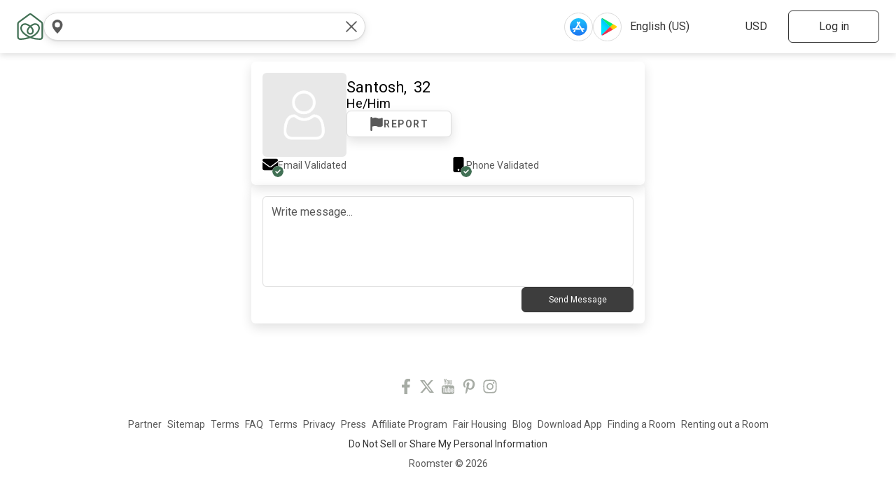

--- FILE ---
content_type: text/html; charset=utf-8
request_url: https://roomster.com/profile/25694980
body_size: 40100
content:
<!DOCTYPE html><html lang="en-US" dir="ltr" class="roboto_27ea65f5-module__j5zsoa__className roboto_27ea65f5-module__j5zsoa__variable"><head><meta charSet="utf-8"/><meta name="viewport" content="width=device-width, initial-scale=1, maximum-scale=5"/><link rel="stylesheet" href="/_next/static/chunks/0ab5ae69b1d71018.css" data-precedence="next"/><link rel="stylesheet" href="/_next/static/chunks/c25233e05c1b04a7.css" data-precedence="next"/><link rel="stylesheet" href="/_next/static/chunks/743992abab2382c1.css" data-precedence="next"/><link rel="stylesheet" href="/_next/static/chunks/540b7fbf7d5c6ef4.css" data-precedence="next"/><link rel="stylesheet" href="/_next/static/chunks/5c7d640527dba4d9.css" data-precedence="next"/><link rel="stylesheet" href="/_next/static/chunks/16c558ecc4c80cb8.css" data-precedence="next"/><link rel="preload" as="script" fetchPriority="low" href="/_next/static/chunks/86667cb3c484cc0f.js"/><script src="/_next/static/chunks/b09561a0e1e68350.js" async=""></script><script src="/_next/static/chunks/18a6fcb1a9ba049e.js" async=""></script><script src="/_next/static/chunks/10878eec80977201.js" async=""></script><script src="/_next/static/chunks/turbopack-8903aba50e900f7f.js" async=""></script><script src="/_next/static/chunks/d0b8996cb3d22274.js" async=""></script><script src="/_next/static/chunks/599101b4345bde9c.js" async=""></script><script src="/_next/static/chunks/8d429163e1c6fde1.js" async=""></script><script src="/_next/static/chunks/6b80db17fa4371b8.js" async=""></script><script src="/_next/static/chunks/e325ab85feddfa13.js" async=""></script><script src="/_next/static/chunks/c3b002d83fcacaaf.js" async=""></script><script src="/_next/static/chunks/4c21230bb0d81286.js" async=""></script><script src="/_next/static/chunks/c5de7a9ad6042c77.js" async=""></script><script src="/_next/static/chunks/8ca42a94334b0d46.js" async=""></script><script src="/_next/static/chunks/be85d5f188d229b6.js" async=""></script><script src="/_next/static/chunks/cc61632aafda2ca8.js" async=""></script><script src="/_next/static/chunks/db865ad762bf4ed5.js" async=""></script><script src="/_next/static/chunks/a8d25fd8353061d2.js" async=""></script><script src="/_next/static/chunks/0374d5e64def8009.js" async=""></script><script id="cookieyes" type="text/javascript" async="" src="https://cdn-cookieyes.com/client_data/72060419f0a0870de258d4a8/script.js"></script><script src="/_next/static/chunks/e9bf0f27e8346352.js" async=""></script><script src="/_next/static/chunks/1cc99bbdd5c1723d.js" async=""></script><script src="/_next/static/chunks/0ea80a9b85a3a066.js" async=""></script><script src="/_next/static/chunks/89f88460c31fbfa7.js" async=""></script><script src="/_next/static/chunks/a5cb6c4fa72ab4a3.js" async=""></script><script src="/_next/static/chunks/f2ef655d753dbe6c.js" async=""></script><script src="/_next/static/chunks/eeadf45070bf8e6e.js" async=""></script><script src="/_next/static/chunks/ab3c3bc060502332.js" async=""></script><script src="/_next/static/chunks/2097892d7d74e949.js" async=""></script><script src="/_next/static/chunks/87733e9e91f3f8a3.js" async=""></script><script src="/_next/static/chunks/1f5e64d136e81e3d.js" async=""></script><script src="/_next/static/chunks/ce5f34f755969969.js" async=""></script><script src="/_next/static/chunks/357836e3a4f649d2.js" async=""></script><script src="/_next/static/chunks/a6e0b5b88fff67ed.js" async=""></script><script src="/_next/static/chunks/368afbaa82e5d157.js" async=""></script><link rel="preload" href="/_next/static/chunks/6c48ec18bba94fd0.css" as="style"/><link rel="preconnect" href="https://cdn-static.roomster.com" crossorigin=""/><title>Santosh Profile | Roomster</title><meta name="description" content="Santosh Profile"/><meta name="robots" content="noindex"/><meta name="creator" content="@roomster"/><meta name="site" content="@roomster"/><link rel="alternate" hrefLang="ar-SA" href="https://roomster.com/ar-SA/profile/25694980"/><link rel="alternate" hrefLang="ar" href="https://roomster.com/ar-SA/profile/25694980"/><link rel="alternate" hrefLang="ca-ES" href="https://roomster.com/ca-ES/profile/25694980"/><link rel="alternate" hrefLang="ca" href="https://roomster.com/ca-ES/profile/25694980"/><link rel="alternate" hrefLang="cs-CZ" href="https://roomster.com/cs-CZ/profile/25694980"/><link rel="alternate" hrefLang="cs" href="https://roomster.com/cs-CZ/profile/25694980"/><link rel="alternate" hrefLang="da-DK" href="https://roomster.com/da-DK/profile/25694980"/><link rel="alternate" hrefLang="da" href="https://roomster.com/da-DK/profile/25694980"/><link rel="alternate" hrefLang="de-DE" href="https://roomster.com/de-DE/profile/25694980"/><link rel="alternate" hrefLang="de" href="https://roomster.com/de-DE/profile/25694980"/><link rel="alternate" hrefLang="el-GR" href="https://roomster.com/el-GR/profile/25694980"/><link rel="alternate" hrefLang="el" href="https://roomster.com/el-GR/profile/25694980"/><link rel="alternate" hrefLang="en-AU" href="https://roomster.com/en-AU/profile/25694980"/><link rel="alternate" hrefLang="en" href="https://roomster.com/profile/25694980"/><link rel="alternate" hrefLang="en-CA" href="https://roomster.com/en-CA/profile/25694980"/><link rel="alternate" hrefLang="en-IE" href="https://roomster.com/en-IE/profile/25694980"/><link rel="alternate" hrefLang="en-NZ" href="https://roomster.com/en-NZ/profile/25694980"/><link rel="alternate" hrefLang="en-SG" href="https://roomster.com/en-SG/profile/25694980"/><link rel="alternate" hrefLang="en-GB" href="https://roomster.com/en-GB/profile/25694980"/><link rel="alternate" hrefLang="en-US" href="https://roomster.com/profile/25694980"/><link rel="alternate" hrefLang="en-ZA" href="https://roomster.com/en-ZA/profile/25694980"/><link rel="alternate" hrefLang="es-ES" href="https://roomster.com/es-ES/profile/25694980"/><link rel="alternate" hrefLang="es" href="https://roomster.com/es-MX/profile/25694980"/><link rel="alternate" hrefLang="es-MX" href="https://roomster.com/es-MX/profile/25694980"/><link rel="alternate" hrefLang="fil-PH" href="https://roomster.com/fil-PH/profile/25694980"/><link rel="alternate" hrefLang="fil" href="https://roomster.com/fil-PH/profile/25694980"/><link rel="alternate" hrefLang="fr-FR" href="https://roomster.com/fr-FR/profile/25694980"/><link rel="alternate" hrefLang="fr" href="https://roomster.com/fr-FR/profile/25694980"/><link rel="alternate" hrefLang="he-IL" href="https://roomster.com/he-IL/profile/25694980"/><link rel="alternate" hrefLang="he" href="https://roomster.com/he-IL/profile/25694980"/><link rel="alternate" hrefLang="it-IT" href="https://roomster.com/it-IT/profile/25694980"/><link rel="alternate" hrefLang="it" href="https://roomster.com/it-IT/profile/25694980"/><link rel="alternate" hrefLang="ja-JP" href="https://roomster.com/ja-JP/profile/25694980"/><link rel="alternate" hrefLang="ja" href="https://roomster.com/ja-JP/profile/25694980"/><link rel="alternate" hrefLang="ko-KR" href="https://roomster.com/ko-KR/profile/25694980"/><link rel="alternate" hrefLang="ko" href="https://roomster.com/ko-KR/profile/25694980"/><link rel="alternate" hrefLang="nl-NL" href="https://roomster.com/nl-NL/profile/25694980"/><link rel="alternate" hrefLang="nl" href="https://roomster.com/nl-NL/profile/25694980"/><link rel="alternate" hrefLang="pl-PL" href="https://roomster.com/pl-PL/profile/25694980"/><link rel="alternate" hrefLang="pl" href="https://roomster.com/pl-PL/profile/25694980"/><link rel="alternate" hrefLang="pt" href="https://roomster.com/pt-BR/profile/25694980"/><link rel="alternate" hrefLang="pt-BR" href="https://roomster.com/pt-BR/profile/25694980"/><link rel="alternate" hrefLang="pt-PT" href="https://roomster.com/pt-PT/profile/25694980"/><link rel="alternate" hrefLang="ru-RU" href="https://roomster.com/ru-RU/profile/25694980"/><link rel="alternate" hrefLang="ru" href="https://roomster.com/ru-RU/profile/25694980"/><link rel="alternate" hrefLang="sv-SE" href="https://roomster.com/sv-SE/profile/25694980"/><link rel="alternate" hrefLang="sv" href="https://roomster.com/sv-SE/profile/25694980"/><link rel="alternate" hrefLang="tr-TR" href="https://roomster.com/tr-TR/profile/25694980"/><link rel="alternate" hrefLang="tr" href="https://roomster.com/tr-TR/profile/25694980"/><link rel="alternate" hrefLang="zh" href="https://roomster.com/zh-CN/profile/25694980"/><link rel="alternate" hrefLang="zh-CN" href="https://roomster.com/zh-CN/profile/25694980"/><link rel="alternate" hrefLang="zh-TW" href="https://roomster.com/zh-TW/profile/25694980"/><meta name="google-site-verification" content="-7Wc08RdF86LrG_zIaV90vAs8UnqSfDv3IwprQi89Z4"/><meta property="og:title" content="Santosh Profile | Roomster"/><meta property="og:description" content="Santosh Profile"/><meta property="og:locale" content="en-US"/><meta property="og:image:height" content="512"/><meta property="og:image" content="https://cdn-static.roomster.com/react18/images/roomster-logo/logo.png"/><meta property="og:image:width" content="512"/><meta name="twitter:card" content="summary_large_image"/><meta name="twitter:title" content="Santosh Profile | Roomster"/><meta name="twitter:description" content="Santosh Profile"/><meta name="twitter:image:height" content="512"/><meta name="twitter:image" content="https://cdn-static.roomster.com/react18/images/roomster-logo/logo.png"/><meta name="twitter:image:width" content="512"/><link rel="icon" href="/favicon.ico?favicon.27464785.ico" sizes="32x32" type="image/x-icon"/><link rel="icon" href="/icon1.png?icon1.76586b44.png" sizes="16x16" type="image/png"/><link rel="icon" href="/icon2.png?icon2.79a8f158.png" sizes="32x32" type="image/png"/><link rel="icon" href="/icon3.png?icon3.22089038.png" sizes="192x192" type="image/png"/><link rel="icon" href="/icon4.png?icon4.0f9e8c10.png" sizes="512x512" type="image/png"/><link rel="apple-touch-icon" href="/apple-icon.png?apple-icon.999c2283.png" sizes="180x180" type="image/png"/><script src="/_next/static/chunks/a6dad97d9634a72d.js" noModule=""></script></head><body class="roboto_27ea65f5-module__j5zsoa__className"><header class="header-module-scss-module__RC9_9W__header"><div class="header-module-scss-module__RC9_9W__top_banner"></div><div class="header-module-scss-module__RC9_9W__main"><a aria-label="home link" class="header-module-scss-module__RC9_9W__logo" href="/"><img alt="roomster logo" loading="lazy" width="38" height="38" decoding="async" data-nimg="1" style="color:transparent" srcSet="https://cdn-static.roomster.com/react18/images/roomster-logo/logo.svg?width=256&amp;quality=75&amp;format=webply&amp;auto=webp 1x" src="https://cdn-static.roomster.com/react18/images/roomster-logo/logo.svg?width=256&amp;quality=75&amp;format=webply&amp;auto=webp"/></a><div class="header-module-scss-module__RC9_9W__search header-module-scss-module__RC9_9W__search__rightSpace"><div class="search_place_wrapper searchPlace__rounded"><button type="button" aria-label="search near" class="search-place-select-module-scss-module__2C_cBG__searchPlace_geoIcon"><svg stroke="currentColor" fill="currentColor" stroke-width="0" viewBox="0 0 16 16" height="1em" width="1em" xmlns="http://www.w3.org/2000/svg"><path d="M8 16s6-5.686 6-10A6 6 0 0 0 2 6c0 4.314 6 10 6 10m0-7a3 3 0 1 1 0-6 3 3 0 0 1 0 6"></path></svg></button><style data-emotion="css b62m3t-container">.css-b62m3t-container{position:relative;box-sizing:border-box;}</style><div class="css-b62m3t-container" id="search-place"><style data-emotion="css 7pg0cj-a11yText">.css-7pg0cj-a11yText{z-index:9999;border:0;clip:rect(1px, 1px, 1px, 1px);height:1px;width:1px;position:absolute;overflow:hidden;padding:0;white-space:nowrap;}</style><span id="react-select-search-place-live-region" class="css-7pg0cj-a11yText"></span><span aria-live="polite" aria-atomic="false" aria-relevant="additions text" role="log" class="css-7pg0cj-a11yText"></span><style data-emotion="css 13cymwt-control">.css-13cymwt-control{-webkit-align-items:center;-webkit-box-align:center;-ms-flex-align:center;align-items:center;cursor:default;display:-webkit-box;display:-webkit-flex;display:-ms-flexbox;display:flex;-webkit-box-flex-wrap:wrap;-webkit-flex-wrap:wrap;-ms-flex-wrap:wrap;flex-wrap:wrap;-webkit-box-pack:justify;-webkit-justify-content:space-between;justify-content:space-between;min-height:38px;outline:0!important;position:relative;-webkit-transition:all 100ms;transition:all 100ms;background-color:hsl(0, 0%, 100%);border-color:hsl(0, 0%, 80%);border-radius:4px;border-style:solid;border-width:1px;box-sizing:border-box;}.css-13cymwt-control:hover{border-color:hsl(0, 0%, 70%);}</style><div class="search_place__control css-13cymwt-control"><style data-emotion="css hlgwow">.css-hlgwow{-webkit-align-items:center;-webkit-box-align:center;-ms-flex-align:center;align-items:center;display:grid;-webkit-flex:1;-ms-flex:1;flex:1;-webkit-box-flex-wrap:wrap;-webkit-flex-wrap:wrap;-ms-flex-wrap:wrap;flex-wrap:wrap;-webkit-overflow-scrolling:touch;position:relative;overflow:hidden;padding:2px 8px;box-sizing:border-box;}</style><div class="search_place__value-container css-hlgwow"><style data-emotion="css 1jqq78o-placeholder">.css-1jqq78o-placeholder{grid-area:1/1/2/3;color:hsl(0, 0%, 50%);margin-left:2px;margin-right:2px;box-sizing:border-box;}</style><div class="search_place__placeholder css-1jqq78o-placeholder" id="react-select-search-place-placeholder">Search locations</div><style data-emotion="css 19bb58m">.css-19bb58m{visibility:visible;-webkit-flex:1 1 auto;-ms-flex:1 1 auto;flex:1 1 auto;display:inline-grid;grid-area:1/1/2/3;grid-template-columns:0 min-content;margin:2px;padding-bottom:2px;padding-top:2px;color:hsl(0, 0%, 20%);box-sizing:border-box;}.css-19bb58m:after{content:attr(data-value) " ";visibility:hidden;white-space:pre;grid-area:1/2;font:inherit;min-width:2px;border:0;margin:0;outline:0;padding:0;}</style><div class="search_place__input-container css-19bb58m" data-value=""><input class="search_place__input" style="label:input;color:inherit;background:0;opacity:1;width:100%;grid-area:1 / 2;font:inherit;min-width:2px;border:0;margin:0;outline:0;padding:0" autoCapitalize="none" autoComplete="off" autoCorrect="off" id="search-place" spellCheck="false" tabindex="0" type="text" aria-autocomplete="list" aria-expanded="false" aria-haspopup="true" aria-label="place" role="combobox" aria-activedescendant="" aria-describedby="react-select-search-place-placeholder" contentEditable="true" inputMode="text" value=""/></div></div><style data-emotion="css 1wy0on6">.css-1wy0on6{-webkit-align-items:center;-webkit-box-align:center;-ms-flex-align:center;align-items:center;-webkit-align-self:stretch;-ms-flex-item-align:stretch;align-self:stretch;display:-webkit-box;display:-webkit-flex;display:-ms-flexbox;display:flex;-webkit-flex-shrink:0;-ms-flex-negative:0;flex-shrink:0;box-sizing:border-box;}</style><div class="search_place__indicators css-1wy0on6"><style data-emotion="css 1u9des2-indicatorSeparator">.css-1u9des2-indicatorSeparator{-webkit-align-self:stretch;-ms-flex-item-align:stretch;align-self:stretch;width:1px;background-color:hsl(0, 0%, 80%);margin-bottom:8px;margin-top:8px;box-sizing:border-box;}</style><span class="search_place__indicator-separator css-1u9des2-indicatorSeparator"></span><style data-emotion="css 1xc3v61-indicatorContainer">.css-1xc3v61-indicatorContainer{display:-webkit-box;display:-webkit-flex;display:-ms-flexbox;display:flex;-webkit-transition:color 150ms;transition:color 150ms;color:hsl(0, 0%, 80%);padding:8px;box-sizing:border-box;}.css-1xc3v61-indicatorContainer:hover{color:hsl(0, 0%, 60%);}</style><div class="search_place__indicator search_place__dropdown-indicator css-1xc3v61-indicatorContainer" aria-hidden="true"><style data-emotion="css 8mmkcg">.css-8mmkcg{display:inline-block;fill:currentColor;line-height:1;stroke:currentColor;stroke-width:0;}</style><svg height="20" width="20" viewBox="0 0 20 20" aria-hidden="true" focusable="false" class="css-8mmkcg"><path d="M4.516 7.548c0.436-0.446 1.043-0.481 1.576 0l3.908 3.747 3.908-3.747c0.533-0.481 1.141-0.446 1.574 0 0.436 0.445 0.408 1.197 0 1.615-0.406 0.418-4.695 4.502-4.695 4.502-0.217 0.223-0.502 0.335-0.787 0.335s-0.57-0.112-0.789-0.335c0 0-4.287-4.084-4.695-4.502s-0.436-1.17 0-1.615z"></path></svg></div></div></div><input type="hidden" name="places" value=""/></div><button type="button" aria-label="clear value" class="search-place-select-module-scss-module__2C_cBG__searchPlace_clearIcon search-place-select-module-scss-module__2C_cBG__searchPlace_clearIcon__single"><svg stroke="currentColor" fill="currentColor" stroke-width="0.5" viewBox="0 0 16 16" height="1em" width="1em" xmlns="http://www.w3.org/2000/svg"><path d="M2.146 2.854a.5.5 0 1 1 .708-.708L8 7.293l5.146-5.147a.5.5 0 0 1 .708.708L8.707 8l5.147 5.146a.5.5 0 0 1-.708.708L8 8.707l-5.146 5.147a.5.5 0 0 1-.708-.708L7.293 8z"></path></svg></button></div></div><div class="header-module-scss-module__RC9_9W__app_download"><div class="app-download-module-scss-module__Y6hZyq__container"><a class="app-download-module-scss-module__Y6hZyq__link" href="https://itunes.apple.com/us/app/roomster-roommate-finder-find/id1045548013" rel="noreferrer"><img alt="apple store" loading="lazy" width="25" height="25" decoding="async" data-nimg="1" style="color:transparent" srcSet="https://cdn-static.roomster.com/react18/images/services/applestore.svg?width=256&amp;quality=75&amp;format=webply&amp;auto=webp 1x" src="https://cdn-static.roomster.com/react18/images/services/applestore.svg?width=256&amp;quality=75&amp;format=webply&amp;auto=webp"/></a><a class="app-download-module-scss-module__Y6hZyq__link app-download-module-scss-module__Y6hZyq__google_icon" href="https://play.google.com/store/apps/details?id=com.roomster" rel="noreferrer" target="_blank"><img alt="apple store" loading="lazy" width="25" height="25" decoding="async" data-nimg="1" style="color:transparent" srcSet="https://cdn-static.roomster.com/react18/images/services/playmarket.svg?width=256&amp;quality=75&amp;format=webply&amp;auto=webp 1x" src="https://cdn-static.roomster.com/react18/images/services/playmarket.svg?width=256&amp;quality=75&amp;format=webply&amp;auto=webp"/></a></div></div><div class="header-module-scss-module__RC9_9W__language_picker"><div class="select-native-module-scss-module__MVt_6G__selectNative select-native-module-scss-module__MVt_6G__selectNative__hideBorder"><select class="select-native-module-scss-module__MVt_6G__selectNative_select select-native-module-scss-module__MVt_6G__selectNative_select__size-sm select-native-module-scss-module__MVt_6G__selectNative_select__hideBorder" aria-label="select website language" name="language"><option value="ar-SA" aria-label="‏العربية">‏العربية</option><option value="ca-ES" aria-label="Català">Català</option><option value="zh-CN" aria-label="中文(简体)">中文(简体)</option><option value="zh-TW" aria-label="中文(台灣)">中文(台灣)</option><option value="cs-CZ" aria-label="Čeština">Čeština</option><option value="da-DK" aria-label="Dansk">Dansk</option><option value="nl-NL" aria-label="Nederlands">Nederlands</option><option value="en-AU" aria-label="English (AU)">English (AU)</option><option value="en-CA" aria-label="English (CA)">English (CA)</option><option value="en-IE" aria-label="English (IE)">English (IE)</option><option value="en-NZ" aria-label="English (NZ)">English (NZ)</option><option value="en-SG" aria-label="English (SG)">English (SG)</option><option value="en-GB" aria-label="English (UK)">English (UK)</option><option value="en-US" aria-label="English (US)" selected="">English (US)</option><option value="en-ZA" aria-label="English (ZA)">English (ZA)</option><option value="fil-PH" aria-label="Filipino">Filipino</option><option value="fr-FR" aria-label="Français">Français</option><option value="de-DE" aria-label="Deutsch">Deutsch</option><option value="el-GR" aria-label="Ελληνικά">Ελληνικά</option><option value="he-IL" aria-label="‏עברית">‏עברית</option><option value="it-IT" aria-label="Italiano">Italiano</option><option value="ja-JP" aria-label="日本語">日本語</option><option value="ko-KR" aria-label="한국어">한국어</option><option value="pl-PL" aria-label="Polski">Polski</option><option value="pt-PT" aria-label="Português">Português</option><option value="pt-BR" aria-label="Português (Brasil)">Português (Brasil)</option><option value="ru-RU" aria-label="Русский">Русский</option><option value="es-MX" aria-label="Español">Español</option><option value="es-ES" aria-label="Español (España)">Español (España)</option><option value="sv-SE" aria-label="Svenska">Svenska</option><option value="tr-TR" aria-label="Türkçe">Türkçe</option></select></div></div><div class="header-module-scss-module__RC9_9W__currency_picker"><div class="select-native-module-scss-module__MVt_6G__selectNative select-native-module-scss-module__MVt_6G__selectNative__hideBorder"><select class="select-native-module-scss-module__MVt_6G__selectNative_select select-native-module-scss-module__MVt_6G__selectNative_select__size-sm select-native-module-scss-module__MVt_6G__selectNative_select__hideBorder" aria-label="select website currency" name="currency"><option value="AED" aria-label="AED">AED</option><option value="ARS" aria-label="ARS">ARS</option><option value="AUD" aria-label="AUD">AUD</option><option value="BRL" aria-label="BRL">BRL</option><option value="CAD" aria-label="CAD">CAD</option><option value="CHF" aria-label="CHF">CHF</option><option value="CNY" aria-label="CNY">CNY</option><option value="CZK" aria-label="CZK">CZK</option><option value="DKK" aria-label="DKK">DKK</option><option value="EUR" aria-label="EUR">EUR</option><option value="GBP" aria-label="GBP">GBP</option><option value="HKD" aria-label="HKD">HKD</option><option value="HUF" aria-label="HUF">HUF</option><option value="IDR" aria-label="IDR">IDR</option><option value="ILS" aria-label="ILS">ILS</option><option value="INR" aria-label="INR">INR</option><option value="JPY" aria-label="JPY">JPY</option><option value="KRW" aria-label="KRW">KRW</option><option value="MXN" aria-label="MXN">MXN</option><option value="MYR" aria-label="MYR">MYR</option><option value="NOK" aria-label="NOK">NOK</option><option value="NZD" aria-label="NZD">NZD</option><option value="PHP" aria-label="PHP">PHP</option><option value="PLN" aria-label="PLN">PLN</option><option value="RUB" aria-label="RUB">RUB</option><option value="SEK" aria-label="SEK">SEK</option><option value="SGD" aria-label="SGD">SGD</option><option value="THB" aria-label="THB">THB</option><option value="TRY" aria-label="TRY">TRY</option><option value="TWD" aria-label="TWD">TWD</option><option value="UAH" aria-label="UAH">UAH</option><option value="USD" aria-label="USD" selected="">USD</option><option value="VND" aria-label="VND">VND</option><option value="ZAR" aria-label="ZAR">ZAR</option></select></div></div><div class="header-module-scss-module__RC9_9W__login"><a class="button-module-scss-module__yOrGDq__base button-module-scss-module__yOrGDq__size_lg button-module-scss-module__yOrGDq__variant_outlined button-module-scss-module__yOrGDq__shade_dark button-module-scss-module__yOrGDq__font_m button-module-scss-module__yOrGDq__size_full" href="/phone-auth">Log in</a></div><div class="header-module-scss-module__RC9_9W__login__mobile"><a class="button-module-scss-module__yOrGDq__base button-module-scss-module__yOrGDq__size_s button-module-scss-module__yOrGDq__variant_outlined button-module-scss-module__yOrGDq__shade_dark button-module-scss-module__yOrGDq__font_m button-module-scss-module__yOrGDq__size_full" href="">Log in</a></div><div class="header-module-scss-module__RC9_9W__menu"><div class="menu-module-scss-module__uQ_9VW__menu_icon"><svg stroke="currentColor" fill="currentColor" stroke-width="0" viewBox="0 0 24 24" height="1em" width="1em" xmlns="http://www.w3.org/2000/svg"><path fill="none" d="M0 0h24v24H0z"></path><path d="M3 18h18v-2H3v2zm0-5h18v-2H3v2zm0-7v2h18V6H3z"></path></svg></div><div class="menu-module-scss-module__uQ_9VW__menu_background"></div><div class="menu-module-scss-module__uQ_9VW__menu"><div class="menu-module-scss-module__uQ_9VW__menu_top"><div class="menu-module-scss-module__uQ_9VW__settingsPickers"><div><div class="select-native-module-scss-module__MVt_6G__selectNative select-native-module-scss-module__MVt_6G__selectNative__hideBorder"><select class="select-native-module-scss-module__MVt_6G__selectNative_select select-native-module-scss-module__MVt_6G__selectNative_select__size-sm select-native-module-scss-module__MVt_6G__selectNative_select__hideBorder" aria-label="select website language" name="language"><option value="ar-SA" aria-label="‏العربية">‏العربية</option><option value="ca-ES" aria-label="Català">Català</option><option value="zh-CN" aria-label="中文(简体)">中文(简体)</option><option value="zh-TW" aria-label="中文(台灣)">中文(台灣)</option><option value="cs-CZ" aria-label="Čeština">Čeština</option><option value="da-DK" aria-label="Dansk">Dansk</option><option value="nl-NL" aria-label="Nederlands">Nederlands</option><option value="en-AU" aria-label="English (AU)">English (AU)</option><option value="en-CA" aria-label="English (CA)">English (CA)</option><option value="en-IE" aria-label="English (IE)">English (IE)</option><option value="en-NZ" aria-label="English (NZ)">English (NZ)</option><option value="en-SG" aria-label="English (SG)">English (SG)</option><option value="en-GB" aria-label="English (UK)">English (UK)</option><option value="en-US" aria-label="English (US)" selected="">English (US)</option><option value="en-ZA" aria-label="English (ZA)">English (ZA)</option><option value="fil-PH" aria-label="Filipino">Filipino</option><option value="fr-FR" aria-label="Français">Français</option><option value="de-DE" aria-label="Deutsch">Deutsch</option><option value="el-GR" aria-label="Ελληνικά">Ελληνικά</option><option value="he-IL" aria-label="‏עברית">‏עברית</option><option value="it-IT" aria-label="Italiano">Italiano</option><option value="ja-JP" aria-label="日本語">日本語</option><option value="ko-KR" aria-label="한국어">한국어</option><option value="pl-PL" aria-label="Polski">Polski</option><option value="pt-PT" aria-label="Português">Português</option><option value="pt-BR" aria-label="Português (Brasil)">Português (Brasil)</option><option value="ru-RU" aria-label="Русский">Русский</option><option value="es-MX" aria-label="Español">Español</option><option value="es-ES" aria-label="Español (España)">Español (España)</option><option value="sv-SE" aria-label="Svenska">Svenska</option><option value="tr-TR" aria-label="Türkçe">Türkçe</option></select></div></div><div><div class="select-native-module-scss-module__MVt_6G__selectNative select-native-module-scss-module__MVt_6G__selectNative__hideBorder"><select class="select-native-module-scss-module__MVt_6G__selectNative_select select-native-module-scss-module__MVt_6G__selectNative_select__size-sm select-native-module-scss-module__MVt_6G__selectNative_select__hideBorder" aria-label="select website currency" name="currency"><option value="AED" aria-label="AED">AED</option><option value="ARS" aria-label="ARS">ARS</option><option value="AUD" aria-label="AUD">AUD</option><option value="BRL" aria-label="BRL">BRL</option><option value="CAD" aria-label="CAD">CAD</option><option value="CHF" aria-label="CHF">CHF</option><option value="CNY" aria-label="CNY">CNY</option><option value="CZK" aria-label="CZK">CZK</option><option value="DKK" aria-label="DKK">DKK</option><option value="EUR" aria-label="EUR">EUR</option><option value="GBP" aria-label="GBP">GBP</option><option value="HKD" aria-label="HKD">HKD</option><option value="HUF" aria-label="HUF">HUF</option><option value="IDR" aria-label="IDR">IDR</option><option value="ILS" aria-label="ILS">ILS</option><option value="INR" aria-label="INR">INR</option><option value="JPY" aria-label="JPY">JPY</option><option value="KRW" aria-label="KRW">KRW</option><option value="MXN" aria-label="MXN">MXN</option><option value="MYR" aria-label="MYR">MYR</option><option value="NOK" aria-label="NOK">NOK</option><option value="NZD" aria-label="NZD">NZD</option><option value="PHP" aria-label="PHP">PHP</option><option value="PLN" aria-label="PLN">PLN</option><option value="RUB" aria-label="RUB">RUB</option><option value="SEK" aria-label="SEK">SEK</option><option value="SGD" aria-label="SGD">SGD</option><option value="THB" aria-label="THB">THB</option><option value="TRY" aria-label="TRY">TRY</option><option value="TWD" aria-label="TWD">TWD</option><option value="UAH" aria-label="UAH">UAH</option><option value="USD" aria-label="USD" selected="">USD</option><option value="VND" aria-label="VND">VND</option><option value="ZAR" aria-label="ZAR">ZAR</option></select></div></div></div><div class="menu-module-scss-module__uQ_9VW__menu_icon menu-module-scss-module__uQ_9VW__close_menu"><svg stroke="currentColor" fill="currentColor" stroke-width="0" viewBox="0 0 24 24" height="1em" width="1em" xmlns="http://www.w3.org/2000/svg"><path fill="none" d="M0 0h24v24H0z"></path><path d="M19 6.41 17.59 5 12 10.59 6.41 5 5 6.41 10.59 12 5 17.59 6.41 19 12 13.41 17.59 19 19 17.59 13.41 12z"></path></svg></div></div><div class="menu-module-scss-module__uQ_9VW__login"><a class="button-module-scss-module__yOrGDq__base button-module-scss-module__yOrGDq__size_md button-module-scss-module__yOrGDq__variant_filled button-module-scss-module__yOrGDq__shade_dark button-module-scss-module__yOrGDq__font_m button-module-scss-module__yOrGDq__size_full" href="">Log in</a></div><ul class="menu-module-scss-module__uQ_9VW__nav"><li><a class="menu-module-scss-module__uQ_9VW__nav_link" href=""><svg stroke="currentColor" fill="currentColor" stroke-width="0" viewBox="0 0 24 24" class="menu-module-scss-module__uQ_9VW__nav_icon" height="1em" width="1em" xmlns="http://www.w3.org/2000/svg"><path fill="none" d="M0 0h24v24H0z"></path><path d="M3 3v8h8V3H3zm6 6H5V5h4v4zm-6 4v8h8v-8H3zm6 6H5v-4h4v4zm4-16v8h8V3h-8zm6 6h-4V5h4v4zm-6 4v8h8v-8h-8zm6 6h-4v-4h4v4z"></path></svg>List Your Space</a></li><li><a class="menu-module-scss-module__uQ_9VW__nav_link" href=""><svg stroke="currentColor" fill="currentColor" stroke-width="0" viewBox="0 0 24 24" class="menu-module-scss-module__uQ_9VW__nav_icon" height="1em" width="1em" xmlns="http://www.w3.org/2000/svg"><path fill="none" d="M0 0h24v24H0V0z"></path><path d="M11 18h2v-2h-2v2zm1-16C6.48 2 2 6.48 2 12s4.48 10 10 10 10-4.48 10-10S17.52 2 12 2zm0 18c-4.41 0-8-3.59-8-8s3.59-8 8-8 8 3.59 8 8-3.59 8-8 8zm0-14c-2.21 0-4 1.79-4 4h2c0-1.1.9-2 2-2s2 .9 2 2c0 2-3 1.75-3 5h2c0-2.25 3-2.5 3-5 0-2.21-1.79-4-4-4z"></path></svg>Help</a></li></ul></div></div></div></header><div class="header-module-scss-module__RC9_9W__header_margin"></div><main class="user-profile-page-module-scss-module__VTQq9W__userProfilePage"><div class="user-profile-page-module-scss-module__VTQq9W__userProfilePage_userInfo"><div class="user-profile-page-module-scss-module__VTQq9W__userProfilePage_avatarArea"><div class="user-profile-page-module-scss-module__VTQq9W__userProfilePage_avatar"><img alt="Santosh" loading="lazy" decoding="async" data-nimg="fill" class="avatar-module-scss-module__CKuQqq__avatar avatar-module-scss-module__CKuQqq__avatar__isSquare" style="position:absolute;height:100%;width:100%;left:0;top:0;right:0;bottom:0;color:transparent" sizes="100vw" srcSet="https://s.roomster.com/Content/images/placeholders/no_user_original.gif?width=360&amp;quality=75&amp;format=webply&amp;auto=webp 360w, https://s.roomster.com/Content/images/placeholders/no_user_original.gif?width=414&amp;quality=75&amp;format=webply&amp;auto=webp 414w, https://s.roomster.com/Content/images/placeholders/no_user_original.gif?width=640&amp;quality=75&amp;format=webply&amp;auto=webp 640w, https://s.roomster.com/Content/images/placeholders/no_user_original.gif?width=750&amp;quality=75&amp;format=webply&amp;auto=webp 750w" src="https://s.roomster.com/Content/images/placeholders/no_user_original.gif?width=750&amp;quality=75&amp;format=webply&amp;auto=webp"/></div><div class="user-profile-page-module-scss-module__VTQq9W__userProfilePage_report"><button class="user-report-module-scss-module__sonlca__userReport_action" aria-label="report"><div class="user-report-module-scss-module__sonlca__userReport_actionInner"><svg stroke="currentColor" fill="currentColor" stroke-width="0" viewBox="0 0 448 512" class="user-report-module-scss-module__sonlca__userReport_actionIcon" height="1em" width="1em" xmlns="http://www.w3.org/2000/svg"><path d="M64 32C64 14.3 49.7 0 32 0S0 14.3 0 32V64 368 480c0 17.7 14.3 32 32 32s32-14.3 32-32V352l64.3-16.1c41.1-10.3 84.6-5.5 122.5 13.4c44.2 22.1 95.5 24.8 141.7 7.4l34.7-13c12.5-4.7 20.8-16.6 20.8-30V66.1c0-23-24.2-38-44.8-27.7l-9.6 4.8c-46.3 23.2-100.8 23.2-147.1 0c-35.1-17.6-75.4-22-113.5-12.5L64 48V32z"></path></svg><p>Report</p></div></button></div></div><div class="user-profile-page-module-scss-module__VTQq9W__userProfilePage_details"><p class="user-profile-page-module-scss-module__VTQq9W__userProfilePage_name">Santosh<!-- -->,  <!-- -->32</p><p class="user-profile-page-module-scss-module__VTQq9W__userProfilePage_gender">He/Him</p><div><button class="user-report-module-scss-module__sonlca__userReport_action" aria-label="report"><div class="user-report-module-scss-module__sonlca__userReport_actionInner"><svg stroke="currentColor" fill="currentColor" stroke-width="0" viewBox="0 0 448 512" class="user-report-module-scss-module__sonlca__userReport_actionIcon" height="1em" width="1em" xmlns="http://www.w3.org/2000/svg"><path d="M64 32C64 14.3 49.7 0 32 0S0 14.3 0 32V64 368 480c0 17.7 14.3 32 32 32s32-14.3 32-32V352l64.3-16.1c41.1-10.3 84.6-5.5 122.5 13.4c44.2 22.1 95.5 24.8 141.7 7.4l34.7-13c12.5-4.7 20.8-16.6 20.8-30V66.1c0-23-24.2-38-44.8-27.7l-9.6 4.8c-46.3 23.2-100.8 23.2-147.1 0c-35.1-17.6-75.4-22-113.5-12.5L64 48V32z"></path></svg><p>Report</p></div></button></div><div class="user-profile-page-module-scss-module__VTQq9W__userProfilePage_verifications"><div class="listing-verifications-module-scss-module__bRFSRa__listingVerifications listing-verifications-module-scss-module__bRFSRa__listingVerifications__isProfilePage"><div class="listing-verifications-module-scss-module__bRFSRa__listingVerifications_item"><div class="listing-verifications-module-scss-module__bRFSRa__listingVerifications_status"><svg stroke="currentColor" fill="currentColor" stroke-width="0" viewBox="0 0 512 512" class="listing-verifications-module-scss-module__bRFSRa__listingVerifications_checked" height="1em" width="1em" xmlns="http://www.w3.org/2000/svg"><path d="M256 512A256 256 0 1 0 256 0a256 256 0 1 0 0 512zM369 209L241 337c-9.4 9.4-24.6 9.4-33.9 0l-64-64c-9.4-9.4-9.4-24.6 0-33.9s24.6-9.4 33.9 0l47 47L335 175c9.4-9.4 24.6-9.4 33.9 0s9.4 24.6 0 33.9z"></path></svg><svg stroke="currentColor" fill="currentColor" stroke-width="0" viewBox="0 0 512 512" class="listing-verifications-module-scss-module__bRFSRa__listingVerifications_icon" height="1em" width="1em" xmlns="http://www.w3.org/2000/svg"><path d="M48 64C21.5 64 0 85.5 0 112c0 15.1 7.1 29.3 19.2 38.4L236.8 313.6c11.4 8.5 27 8.5 38.4 0L492.8 150.4c12.1-9.1 19.2-23.3 19.2-38.4c0-26.5-21.5-48-48-48H48zM0 176V384c0 35.3 28.7 64 64 64H448c35.3 0 64-28.7 64-64V176L294.4 339.2c-22.8 17.1-54 17.1-76.8 0L0 176z"></path></svg></div><p class="listing-verifications-module-scss-module__bRFSRa__listingVerifications_text">Email Validated</p></div><div class="listing-verifications-module-scss-module__bRFSRa__listingVerifications_item"><div class="listing-verifications-module-scss-module__bRFSRa__listingVerifications_status"><svg stroke="currentColor" fill="currentColor" stroke-width="0" viewBox="0 0 512 512" class="listing-verifications-module-scss-module__bRFSRa__listingVerifications_checked" height="1em" width="1em" xmlns="http://www.w3.org/2000/svg"><path d="M256 512A256 256 0 1 0 256 0a256 256 0 1 0 0 512zM369 209L241 337c-9.4 9.4-24.6 9.4-33.9 0l-64-64c-9.4-9.4-9.4-24.6 0-33.9s24.6-9.4 33.9 0l47 47L335 175c9.4-9.4 24.6-9.4 33.9 0s9.4 24.6 0 33.9z"></path></svg><svg stroke="currentColor" fill="currentColor" stroke-width="0" viewBox="0 0 384 512" class="listing-verifications-module-scss-module__bRFSRa__listingVerifications_icon" height="1em" width="1em" xmlns="http://www.w3.org/2000/svg"><path d="M80 0C44.7 0 16 28.7 16 64V448c0 35.3 28.7 64 64 64H304c35.3 0 64-28.7 64-64V64c0-35.3-28.7-64-64-64H80zM192 400a32 32 0 1 1 0 64 32 32 0 1 1 0-64z"></path></svg></div><p class="listing-verifications-module-scss-module__bRFSRa__listingVerifications_text">Phone Validated</p></div></div></div></div><div class="user-profile-page-module-scss-module__VTQq9W__userProfilePage_verifications__isMobile"><div class="listing-verifications-module-scss-module__bRFSRa__listingVerifications listing-verifications-module-scss-module__bRFSRa__listingVerifications__isProfilePage"><div class="listing-verifications-module-scss-module__bRFSRa__listingVerifications_item"><div class="listing-verifications-module-scss-module__bRFSRa__listingVerifications_status"><svg stroke="currentColor" fill="currentColor" stroke-width="0" viewBox="0 0 512 512" class="listing-verifications-module-scss-module__bRFSRa__listingVerifications_checked" height="1em" width="1em" xmlns="http://www.w3.org/2000/svg"><path d="M256 512A256 256 0 1 0 256 0a256 256 0 1 0 0 512zM369 209L241 337c-9.4 9.4-24.6 9.4-33.9 0l-64-64c-9.4-9.4-9.4-24.6 0-33.9s24.6-9.4 33.9 0l47 47L335 175c9.4-9.4 24.6-9.4 33.9 0s9.4 24.6 0 33.9z"></path></svg><svg stroke="currentColor" fill="currentColor" stroke-width="0" viewBox="0 0 512 512" class="listing-verifications-module-scss-module__bRFSRa__listingVerifications_icon" height="1em" width="1em" xmlns="http://www.w3.org/2000/svg"><path d="M48 64C21.5 64 0 85.5 0 112c0 15.1 7.1 29.3 19.2 38.4L236.8 313.6c11.4 8.5 27 8.5 38.4 0L492.8 150.4c12.1-9.1 19.2-23.3 19.2-38.4c0-26.5-21.5-48-48-48H48zM0 176V384c0 35.3 28.7 64 64 64H448c35.3 0 64-28.7 64-64V176L294.4 339.2c-22.8 17.1-54 17.1-76.8 0L0 176z"></path></svg></div><p class="listing-verifications-module-scss-module__bRFSRa__listingVerifications_text">Email Validated</p></div><div class="listing-verifications-module-scss-module__bRFSRa__listingVerifications_item"><div class="listing-verifications-module-scss-module__bRFSRa__listingVerifications_status"><svg stroke="currentColor" fill="currentColor" stroke-width="0" viewBox="0 0 512 512" class="listing-verifications-module-scss-module__bRFSRa__listingVerifications_checked" height="1em" width="1em" xmlns="http://www.w3.org/2000/svg"><path d="M256 512A256 256 0 1 0 256 0a256 256 0 1 0 0 512zM369 209L241 337c-9.4 9.4-24.6 9.4-33.9 0l-64-64c-9.4-9.4-9.4-24.6 0-33.9s24.6-9.4 33.9 0l47 47L335 175c9.4-9.4 24.6-9.4 33.9 0s9.4 24.6 0 33.9z"></path></svg><svg stroke="currentColor" fill="currentColor" stroke-width="0" viewBox="0 0 384 512" class="listing-verifications-module-scss-module__bRFSRa__listingVerifications_icon" height="1em" width="1em" xmlns="http://www.w3.org/2000/svg"><path d="M80 0C44.7 0 16 28.7 16 64V448c0 35.3 28.7 64 64 64H304c35.3 0 64-28.7 64-64V64c0-35.3-28.7-64-64-64H80zM192 400a32 32 0 1 1 0 64 32 32 0 1 1 0-64z"></path></svg></div><p class="listing-verifications-module-scss-module__bRFSRa__listingVerifications_text">Phone Validated</p></div></div></div></div><div class="user-profile-page-module-scss-module__VTQq9W__userProfilePage_message"><div class="user-message-module-scss-module__0twDra__listingMessage"><textarea placeholder="Write message..." class="user-message-module-scss-module__0twDra__listingMessage_message"></textarea><div class="user-message-module-scss-module__0twDra__listingMessage_sendMessage"><button class="button-module-scss-module__yOrGDq__base button-module-scss-module__yOrGDq__size_md button-module-scss-module__yOrGDq__variant_filled button-module-scss-module__yOrGDq__shade_dark button-module-scss-module__yOrGDq__font_xs button-module-scss-module__yOrGDq__size_full" type="button">Send Message</button></div></div></div></main><div class="footer-module-scss-module__3QyO6a__footer"><div class="footer-module-scss-module__3QyO6a__mediaLinks"><a class="footer-module-scss-module__3QyO6a__footerLink" href="https://www.facebook.com/RoomsterCorp" target="_blank" rel="noopener noreferrer" aria-label="FacebookIcon"><svg stroke="currentColor" fill="currentColor" stroke-width="0" viewBox="0 0 320 512" height="1em" width="1em" xmlns="http://www.w3.org/2000/svg"><path d="M279.14 288l14.22-92.66h-88.91v-60.13c0-25.35 12.42-50.06 52.24-50.06h40.42V6.26S260.43 0 225.36 0c-73.22 0-121.08 44.38-121.08 124.72v70.62H22.89V288h81.39v224h100.17V288z"></path></svg></a><a class="footer-module-scss-module__3QyO6a__footerLink" href="https://x.com/roomster" target="_blank" rel="noopener noreferrer" aria-label="TwitterIcon"><svg stroke="currentColor" fill="currentColor" stroke-width="0" viewBox="0 0 512 512" height="1em" width="1em" xmlns="http://www.w3.org/2000/svg"><path d="M389.2 48h70.6L305.6 224.2 487 464H345L233.7 318.6 106.5 464H35.8L200.7 275.5 26.8 48H172.4L272.9 180.9 389.2 48zM364.4 421.8h39.1L151.1 88h-42L364.4 421.8z"></path></svg></a><a class="footer-module-scss-module__3QyO6a__footerLink" href="https://www.youtube.com/user/roomsterroommates" target="_blank" rel="noopener noreferrer" aria-label="YoutubeIcon"><svg stroke="currentColor" fill="currentColor" stroke-width="0" version="1.1" viewBox="0 0 17 17" height="1em" width="1em" xmlns="http://www.w3.org/2000/svg"><g></g><path d="M8.301 6.422c0.437 0 0.769-0.161 1.006-0.484 0.181-0.237 0.265-0.617 0.265-1.12v-1.66c0-0.503-0.084-0.873-0.265-1.11-0.238-0.321-0.57-0.483-1.006-0.483-0.428 0-0.76 0.161-0.995 0.483-0.181 0.238-0.266 0.608-0.266 1.111v1.66c0 0.503 0.085 0.873 0.266 1.12 0.235 0.322 0.567 0.483 0.995 0.483zM7.893 2.988c0-0.436 0.133-0.654 0.408-0.654 0.285 0 0.408 0.218 0.408 0.654v1.992c0 0.437-0.123 0.664-0.408 0.664-0.275 0-0.408-0.228-0.408-0.664v-1.992zM10.35 6.071c-0.048-0.143-0.075-0.37-0.075-0.711v-3.738h0.863v3.481c0 0.2 0 0.313 0.010 0.333 0.019 0.133 0.085 0.208 0.199 0.208 0.17 0 0.35-0.133 0.54-0.408v-3.614h0.863v4.734h-0.863v-0.522c-0.341 0.398-0.663 0.588-0.978 0.588-0.275 0-0.474-0.113-0.559-0.351zM13.633 11.811v0.436h-0.854v-0.436c0-0.427 0.143-0.646 0.427-0.646 0.284 0.001 0.427 0.219 0.427 0.646zM4.354 1.774c-0.208-0.588-0.416-1.186-0.617-1.774h1.007l0.673 2.495 0.645-2.495h0.968l-1.148 3.785v2.571h-0.948v-2.571c-0.086-0.465-0.276-1.129-0.58-2.011zM15.283 8.785c-0.171-0.75-0.788-1.3-1.518-1.385-1.746-0.19-3.511-0.19-5.266-0.19s-3.52 0-5.256 0.19c-0.738 0.085-1.346 0.635-1.526 1.385-0.237 1.062-0.247 2.22-0.247 3.32 0 1.091 0 2.257 0.247 3.32 0.171 0.75 0.788 1.3 1.518 1.376 1.745 0.199 3.51 0.199 5.265 0.199s3.52 0 5.266-0.199c0.729-0.076 1.337-0.626 1.518-1.376 0.237-1.062 0.247-2.229 0.247-3.32-0.001-1.1-0.001-2.258-0.248-3.32zM5.483 9.743h-1.014v5.398h-0.949v-5.398h-0.997v-0.892h2.96v0.892zM8.045 15.141h-0.845v-0.512c-0.342 0.389-0.664 0.579-0.968 0.579-0.274 0-0.474-0.114-0.55-0.351-0.048-0.142-0.076-0.361-0.076-0.692v-3.709h0.845v3.453c0 0.2 0 0.304 0.009 0.333 0.020 0.132 0.086 0.199 0.199 0.199 0.172 0 0.352-0.132 0.541-0.398v-3.586h0.845v4.684zM11.271 13.737c0 0.437-0.020 0.749-0.086 0.948-0.104 0.342-0.342 0.522-0.674 0.522-0.303 0-0.598-0.171-0.883-0.522v0.456h-0.843v-6.29h0.843v2.059c0.275-0.342 0.57-0.512 0.883-0.512 0.332 0 0.57 0.18 0.674 0.531 0.066 0.19 0.086 0.502 0.086 0.939v1.869zM14.477 12.959h-1.698v0.825c0 0.437 0.143 0.654 0.437 0.654 0.209 0 0.332-0.113 0.38-0.341 0.009-0.047 0.019-0.237 0.019-0.579h0.863v0.124c0 0.275 0 0.465-0.019 0.55-0.020 0.189-0.096 0.36-0.199 0.512-0.229 0.332-0.579 0.503-1.024 0.503-0.446 0-0.779-0.161-1.025-0.484-0.18-0.228-0.275-0.598-0.275-1.101v-1.641c0-0.503 0.086-0.863 0.266-1.101 0.247-0.323 0.579-0.484 1.016-0.484 0.428 0 0.759 0.161 1.005 0.484 0.172 0.237 0.257 0.597 0.257 1.101v0.978zM10.426 11.801v2.002c0 0.427-0.124 0.635-0.37 0.635-0.143 0-0.285-0.066-0.428-0.208v-2.855c0.143-0.143 0.285-0.209 0.428-0.209 0.246 0 0.37 0.218 0.37 0.635z"></path></svg></a><a class="footer-module-scss-module__3QyO6a__footerLink" href="https://pinterest.com/roomster/" target="_blank" rel="noopener noreferrer" aria-label="PinterestIcon"><svg stroke="currentColor" fill="currentColor" stroke-width="0" viewBox="0 0 384 512" height="1em" width="1em" xmlns="http://www.w3.org/2000/svg"><path d="M204 6.5C101.4 6.5 0 74.9 0 185.6 0 256 39.6 296 63.6 296c9.9 0 15.6-27.6 15.6-35.4 0-9.3-23.7-29.1-23.7-67.8 0-80.4 61.2-137.4 140.4-137.4 68.1 0 118.5 38.7 118.5 109.8 0 53.1-21.3 152.7-90.3 152.7-24.9 0-46.2-18-46.2-43.8 0-37.8 26.4-74.4 26.4-113.4 0-66.2-93.9-54.2-93.9 25.8 0 16.8 2.1 35.4 9.6 50.7-13.8 59.4-42 147.9-42 209.1 0 18.9 2.7 37.5 4.5 56.4 3.4 3.8 1.7 3.4 6.9 1.5 50.4-69 48.6-82.5 71.4-172.8 12.3 23.4 44.1 36 69.3 36 106.2 0 153.9-103.5 153.9-196.8C384 71.3 298.2 6.5 204 6.5z"></path></svg></a><a class="footer-module-scss-module__3QyO6a__footerLink" href="https://www.instagram.com/roomster/" target="_blank" rel="noopener noreferrer" aria-label="InstagramIcon"><svg stroke="currentColor" fill="currentColor" stroke-width="0" viewBox="0 0 448 512" height="1em" width="1em" xmlns="http://www.w3.org/2000/svg"><path d="M224.1 141c-63.6 0-114.9 51.3-114.9 114.9s51.3 114.9 114.9 114.9S339 319.5 339 255.9 287.7 141 224.1 141zm0 189.6c-41.1 0-74.7-33.5-74.7-74.7s33.5-74.7 74.7-74.7 74.7 33.5 74.7 74.7-33.6 74.7-74.7 74.7zm146.4-194.3c0 14.9-12 26.8-26.8 26.8-14.9 0-26.8-12-26.8-26.8s12-26.8 26.8-26.8 26.8 12 26.8 26.8zm76.1 27.2c-1.7-35.9-9.9-67.7-36.2-93.9-26.2-26.2-58-34.4-93.9-36.2-37-2.1-147.9-2.1-184.9 0-35.8 1.7-67.6 9.9-93.9 36.1s-34.4 58-36.2 93.9c-2.1 37-2.1 147.9 0 184.9 1.7 35.9 9.9 67.7 36.2 93.9s58 34.4 93.9 36.2c37 2.1 147.9 2.1 184.9 0 35.9-1.7 67.7-9.9 93.9-36.2 26.2-26.2 34.4-58 36.2-93.9 2.1-37 2.1-147.8 0-184.8zM398.8 388c-7.8 19.6-22.9 34.7-42.6 42.6-29.5 11.7-99.5 9-132.1 9s-102.7 2.6-132.1-9c-19.6-7.8-34.7-22.9-42.6-42.6-11.7-29.5-9-99.5-9-132.1s-2.6-102.7 9-132.1c7.8-19.6 22.9-34.7 42.6-42.6 29.5-11.7 99.5-9 132.1-9s102.7-2.6 132.1 9c19.6 7.8 34.7 22.9 42.6 42.6 11.7 29.5 9 99.5 9 132.1s2.7 102.7-9 132.1z"></path></svg></a></div><div class="footer-module-scss-module__3QyO6a__links"><a class="footer-module-scss-module__3QyO6a__footerLink" href="/partner">Partner</a><a class="footer-module-scss-module__3QyO6a__footerLink" href="/rooms-for-rent/sitemaps">Sitemap</a><a class="footer-module-scss-module__3QyO6a__footerLink" href="/terms">Terms</a><a class="footer-module-scss-module__3QyO6a__footerLink" href="https://support.roomster.com" target="_blank" rel="noreferrer">FAQ</a><a class="footer-module-scss-module__3QyO6a__footerLink" href="/terms">Terms</a><a class="footer-module-scss-module__3QyO6a__footerLink" href="/privacy">Privacy</a><a class="footer-module-scss-module__3QyO6a__footerLink" href="/press">Press</a><a class="footer-module-scss-module__3QyO6a__footerLink" href="https://roomster.com/affiliate" target="_blank" rel="noreferrer">Affiliate Program</a><a class="footer-module-scss-module__3QyO6a__footerLink" href="https://portal.hud.gov/hudportal/HUD?src=/program_offices/fair_housing_equal_opp/FHLaws/yourrights" target="_blank" rel="noreferrer">Fair Housing</a><a class="footer-module-scss-module__3QyO6a__footerLink" target="_blank" href="/blog">Blog</a><a class="footer-module-scss-module__3QyO6a__footerLink" href="/download-app">Download App</a><a class="footer-module-scss-module__3QyO6a__footerLink" href="/finding-a-room">Finding a Room</a><a class="footer-module-scss-module__3QyO6a__footerLink" href="/renting-out-a-room">Renting out a Room</a></div><div class="footer-module-scss-module__3QyO6a__links"><button class="footer-module-scss-module__3QyO6a__infoShare">Do Not Sell or Share My Personal Information</button></div><div class="footer-module-scss-module__3QyO6a__copyRight">Roomster ©<!-- --> <!-- -->2026</div></div><script src="/_next/static/chunks/86667cb3c484cc0f.js" id="_R_" async=""></script><script>(self.__next_f=self.__next_f||[]).push([0])</script><script>self.__next_f.push([1,"1:\"$Sreact.fragment\"\n2:I[339756,[\"/_next/static/chunks/d0b8996cb3d22274.js\",\"/_next/static/chunks/599101b4345bde9c.js\"],\"default\"]\n3:I[758298,[\"/_next/static/chunks/8d429163e1c6fde1.js\",\"/_next/static/chunks/6b80db17fa4371b8.js\",\"/_next/static/chunks/e325ab85feddfa13.js\"],\"default\"]\n4:I[837457,[\"/_next/static/chunks/d0b8996cb3d22274.js\",\"/_next/static/chunks/599101b4345bde9c.js\"],\"default\"]\n5:I[329306,[\"/_next/static/chunks/8d429163e1c6fde1.js\",\"/_next/static/chunks/6b80db17fa4371b8.js\",\"/_next/static/chunks/c3b002d83fcacaaf.js\"],\"default\"]\n8:I[897367,[\"/_next/static/chunks/d0b8996cb3d22274.js\",\"/_next/static/chunks/599101b4345bde9c.js\"],\"OutletBoundary\"]\nb:I[168027,[],\"default\"]\nc:I[897367,[\"/_next/static/chunks/d0b8996cb3d22274.js\",\"/_next/static/chunks/599101b4345bde9c.js\"],\"ViewportBoundary\"]\ne:I[897367,[\"/_next/static/chunks/d0b8996cb3d22274.js\",\"/_next/static/chunks/599101b4345bde9c.js\"],\"MetadataBoundary\"]\n11:I[713275,[\"/_next/static/chunks/8d429163e1c6fde1.js\",\"/_next/static/chunks/6b80db17fa4371b8.js\",\"/_next/static/chunks/4c21230bb0d81286.js\",\"/_next/static/chunks/c5de7a9ad6042c77.js\"],\"default\"]\n12:I[175696,[\"/_next/static/chunks/8d429163e1c6fde1.js\",\"/_next/static/chunks/6b80db17fa4371b8.js\",\"/_next/static/chunks/4c21230bb0d81286.js\",\"/_next/static/chunks/c5de7a9ad6042c77.js\"],\"default\"]\n16:I[672464,[\"/_next/static/chunks/8d429163e1c6fde1.js\",\"/_next/static/chunks/6b80db17fa4371b8.js\",\"/_next/static/chunks/4c21230bb0d81286.js\",\"/_next/static/chunks/c5de7a9ad6042c77.js\"],\"Provider\"]\n17:I[380429,[\"/_next/static/chunks/8d429163e1c6fde1.js\",\"/_next/static/chunks/6b80db17fa4371b8.js\",\"/_next/static/chunks/4c21230bb0d81286.js\",\"/_next/static/chunks/c5de7a9ad6042c77.js\"],\"default\"]\n18:I[617473,[\"/_next/static/chunks/8d429163e1c6fde1.js\",\"/_next/static/chunks/6b80db17fa4371b8.js\",\"/_next/static/chunks/4c21230bb0d81286.js\",\"/_next/static/chunks/c5de7a9ad6042c77.js\"],\"default\"]\n19:I[143287,[\"/_next/static/chunks/8d429163e1c6fde1.js\",\"/_next/static/chunks/6b80db17fa4371b8.js\",\"/_next/static/chunks/4c21230bb0d81286.js\",\"/_next/static/chunks/c5de7a9ad6042c77.js\"],\"default\"]\n1a:I[144668,[\"/_next/static/chunks/8d429163e1c6fde1.js\",\"/_next/static/chunks/6b80db17fa4371b8.js\",\"/_next/static/chunks/4c21230bb0d81286.js\",\"/_next/static/chunks/c5de7a9ad6042c77.js\",\"/_next/static/chunks/8ca42a94334b0d46.js\"],\"default\"]\n1b:I[492370,[\"/_next/static/chunks/8d429163e1c6fde1.js\",\"/_next/static/chunks/6b80db17fa4371b8.js\",\"/_next/static/chunks/4c21230bb0d81286.js\",\"/_next/static/chunks/c5de7a9ad6042c77.js\",\"/_next/static/chunks/be85d5f188d229b6.js\",\"/_next/static/chunks/cc61632aafda2ca8.js\",\"/_next/static/chunks/db865ad762bf4ed5.js\",\"/_next/static/chunks/a8d25fd8353061d2.js\",\"/_next/static/chunks/0374d5e64def8009.js\"],\"default\"]\n:HL[\"/_next/static/chunks/0ab5ae69b1d71018.css\",\"style\"]\n:HL[\"/_next/static/chunks/c25233e05c1b04a7.css\",\"style\"]\n:HL[\"/_next/static/media/ce62453a442c7f35.p.a9507876.woff2\",\"font\",{\"crossOrigin\":\"\",\"type\":\"font/woff2\"}]\n:HL[\"/_next/static/chunks/743992abab2382c1.css\",\"style\"]\n:HL[\"/_next/static/chunks/540b7fbf7d5c6ef4.css\",\"style\"]\n:HL[\"/_next/static/chunks/5c7d640527dba4d9.css\",\"style\"]\n:HL[\"/_next/static/chunks/16c558ecc4c80cb8.css\",\"style\"]\n:HL[\"/_next/static/chunks/6c48ec18bba94fd0.css\",\"style\"]\n"])</script><script>self.__next_f.push([1,"0:{\"P\":null,\"b\":\"c939ccdc\",\"c\":[\"\",\"profile\",\"25694980\"],\"q\":\"\",\"i\":false,\"f\":[[[\"\",{\"children\":[[\"locale\",\"en-US\",\"d\"],{\"children\":[\"profile\",{\"children\":[[\"userId\",\"25694980\",\"d\"],{\"children\":[\"__PAGE__\",{}]}]}]}]},\"$undefined\",\"$undefined\",true],[[\"$\",\"$1\",\"c\",{\"children\":[[[\"$\",\"link\",\"0\",{\"rel\":\"stylesheet\",\"href\":\"/_next/static/chunks/0ab5ae69b1d71018.css\",\"precedence\":\"next\",\"crossOrigin\":\"$undefined\",\"nonce\":\"$undefined\"}],[\"$\",\"script\",\"script-0\",{\"src\":\"/_next/static/chunks/8d429163e1c6fde1.js\",\"async\":true,\"nonce\":\"$undefined\"}],[\"$\",\"script\",\"script-1\",{\"src\":\"/_next/static/chunks/6b80db17fa4371b8.js\",\"async\":true,\"nonce\":\"$undefined\"}]],[\"$\",\"$L2\",null,{\"parallelRouterKey\":\"children\",\"error\":\"$3\",\"errorStyles\":[[\"$\",\"link\",\"0\",{\"rel\":\"stylesheet\",\"href\":\"/_next/static/chunks/6c48ec18bba94fd0.css\",\"precedence\":\"next\",\"crossOrigin\":\"$undefined\",\"nonce\":\"$undefined\"}]],\"errorScripts\":[[\"$\",\"script\",\"script-0\",{\"src\":\"/_next/static/chunks/e325ab85feddfa13.js\",\"async\":true}]],\"template\":[\"$\",\"$L4\",null,{}],\"templateStyles\":\"$undefined\",\"templateScripts\":\"$undefined\",\"notFound\":[[\"$\",\"$L5\",null,{}],[[\"$\",\"link\",\"0\",{\"rel\":\"stylesheet\",\"href\":\"/_next/static/chunks/743992abab2382c1.css\",\"precedence\":\"next\",\"crossOrigin\":\"$undefined\",\"nonce\":\"$undefined\"}],[\"$\",\"link\",\"1\",{\"rel\":\"stylesheet\",\"href\":\"/_next/static/chunks/6c48ec18bba94fd0.css\",\"precedence\":\"next\",\"crossOrigin\":\"$undefined\",\"nonce\":\"$undefined\"}]]],\"forbidden\":\"$undefined\",\"unauthorized\":\"$undefined\"}]]}],{\"children\":[[\"$\",\"$1\",\"c\",{\"children\":[[[\"$\",\"link\",\"0\",{\"rel\":\"stylesheet\",\"href\":\"/_next/static/chunks/c25233e05c1b04a7.css\",\"precedence\":\"next\",\"crossOrigin\":\"$undefined\",\"nonce\":\"$undefined\"}],[\"$\",\"script\",\"script-0\",{\"src\":\"/_next/static/chunks/4c21230bb0d81286.js\",\"async\":true,\"nonce\":\"$undefined\"}],[\"$\",\"script\",\"script-1\",{\"src\":\"/_next/static/chunks/c5de7a9ad6042c77.js\",\"async\":true,\"nonce\":\"$undefined\"}]],\"$L6\"]}],{\"children\":[[\"$\",\"$1\",\"c\",{\"children\":[null,[\"$\",\"$L2\",null,{\"parallelRouterKey\":\"children\",\"error\":\"$undefined\",\"errorStyles\":\"$undefined\",\"errorScripts\":\"$undefined\",\"template\":[\"$\",\"$L4\",null,{}],\"templateStyles\":\"$undefined\",\"templateScripts\":\"$undefined\",\"notFound\":\"$undefined\",\"forbidden\":\"$undefined\",\"unauthorized\":\"$undefined\"}]]}],{\"children\":[[\"$\",\"$1\",\"c\",{\"children\":[null,[\"$\",\"$L2\",null,{\"parallelRouterKey\":\"children\",\"error\":\"$undefined\",\"errorStyles\":\"$undefined\",\"errorScripts\":\"$undefined\",\"template\":[\"$\",\"$L4\",null,{}],\"templateStyles\":\"$undefined\",\"templateScripts\":\"$undefined\",\"notFound\":\"$undefined\",\"forbidden\":\"$undefined\",\"unauthorized\":\"$undefined\"}]]}],{\"children\":[[\"$\",\"$1\",\"c\",{\"children\":[\"$L7\",[[\"$\",\"link\",\"0\",{\"rel\":\"stylesheet\",\"href\":\"/_next/static/chunks/743992abab2382c1.css\",\"precedence\":\"next\",\"crossOrigin\":\"$undefined\",\"nonce\":\"$undefined\"}],[\"$\",\"link\",\"1\",{\"rel\":\"stylesheet\",\"href\":\"/_next/static/chunks/540b7fbf7d5c6ef4.css\",\"precedence\":\"next\",\"crossOrigin\":\"$undefined\",\"nonce\":\"$undefined\"}],[\"$\",\"link\",\"2\",{\"rel\":\"stylesheet\",\"href\":\"/_next/static/chunks/5c7d640527dba4d9.css\",\"precedence\":\"next\",\"crossOrigin\":\"$undefined\",\"nonce\":\"$undefined\"}],[\"$\",\"link\",\"3\",{\"rel\":\"stylesheet\",\"href\":\"/_next/static/chunks/16c558ecc4c80cb8.css\",\"precedence\":\"next\",\"crossOrigin\":\"$undefined\",\"nonce\":\"$undefined\"}],[\"$\",\"script\",\"script-0\",{\"src\":\"/_next/static/chunks/e9bf0f27e8346352.js\",\"async\":true,\"nonce\":\"$undefined\"}],[\"$\",\"script\",\"script-1\",{\"src\":\"/_next/static/chunks/1cc99bbdd5c1723d.js\",\"async\":true,\"nonce\":\"$undefined\"}],[\"$\",\"script\",\"script-2\",{\"src\":\"/_next/static/chunks/0ea80a9b85a3a066.js\",\"async\":true,\"nonce\":\"$undefined\"}],[\"$\",\"script\",\"script-3\",{\"src\":\"/_next/static/chunks/89f88460c31fbfa7.js\",\"async\":true,\"nonce\":\"$undefined\"}],[\"$\",\"script\",\"script-4\",{\"src\":\"/_next/static/chunks/a5cb6c4fa72ab4a3.js\",\"async\":true,\"nonce\":\"$undefined\"}],[\"$\",\"script\",\"script-5\",{\"src\":\"/_next/static/chunks/a8d25fd8353061d2.js\",\"async\":true,\"nonce\":\"$undefined\"}],[\"$\",\"script\",\"script-6\",{\"src\":\"/_next/static/chunks/0374d5e64def8009.js\",\"async\":true,\"nonce\":\"$undefined\"}],[\"$\",\"script\",\"script-7\",{\"src\":\"/_next/static/chunks/f2ef655d753dbe6c.js\",\"async\":true,\"nonce\":\"$undefined\"}],[\"$\",\"script\",\"script-8\",{\"src\":\"/_next/static/chunks/eeadf45070bf8e6e.js\",\"async\":true,\"nonce\":\"$undefined\"}],[\"$\",\"script\",\"script-9\",{\"src\":\"/_next/static/chunks/ab3c3bc060502332.js\",\"async\":true,\"nonce\":\"$undefined\"}],[\"$\",\"script\",\"script-10\",{\"src\":\"/_next/static/chunks/2097892d7d74e949.js\",\"async\":true,\"nonce\":\"$undefined\"}],[\"$\",\"script\",\"script-11\",{\"src\":\"/_next/static/chunks/db865ad762bf4ed5.js\",\"async\":true,\"nonce\":\"$undefined\"}],[\"$\",\"script\",\"script-12\",{\"src\":\"/_next/static/chunks/87733e9e91f3f8a3.js\",\"async\":true,\"nonce\":\"$undefined\"}],[\"$\",\"script\",\"script-13\",{\"src\":\"/_next/static/chunks/1f5e64d136e81e3d.js\",\"async\":true,\"nonce\":\"$undefined\"}],[\"$\",\"script\",\"script-14\",{\"src\":\"/_next/static/chunks/ce5f34f755969969.js\",\"async\":true,\"nonce\":\"$undefined\"}],[\"$\",\"script\",\"script-15\",{\"src\":\"/_next/static/chunks/357836e3a4f649d2.js\",\"async\":true,\"nonce\":\"$undefined\"}],[\"$\",\"script\",\"script-16\",{\"src\":\"/_next/static/chunks/a6e0b5b88fff67ed.js\",\"async\":true,\"nonce\":\"$undefined\"}],[\"$\",\"script\",\"script-17\",{\"src\":\"/_next/static/chunks/368afbaa82e5d157.js\",\"async\":true,\"nonce\":\"$undefined\"}]],[\"$\",\"$L8\",null,{\"children\":\"$@9\"}]]}],{},null,false,false]},null,false,false]},null,false,false]},null,false,false]},null,false,false],\"$La\",false]],\"m\":\"$undefined\",\"G\":[\"$b\",[]],\"S\":false}\n"])</script><script>self.__next_f.push([1,"a:[\"$\",\"$1\",\"h\",{\"children\":[null,[\"$\",\"$Lc\",null,{\"children\":\"$@d\"}],[\"$\",\"$Le\",null,{\"children\":\"$@f\"}],null]}]\n6:[\"$\",\"html\",null,{\"lang\":\"en-US\",\"dir\":\"ltr\",\"className\":\"roboto_27ea65f5-module__j5zsoa__className roboto_27ea65f5-module__j5zsoa__variable\",\"children\":[[\"$\",\"head\",null,{\"children\":[\"$\",\"link\",null,{\"rel\":\"preconnect\",\"href\":\"https://cdn-static.roomster.com\",\"crossOrigin\":\"\"}]}],[\"$\",\"body\",null,{\"className\":\"roboto_27ea65f5-module__j5zsoa__className\",\"children\":[\"$L10\",[\"$\",\"$L11\",null,{}],[\"$\",\"script\",null,{\"id\":\"cookieyes\",\"type\":\"text/javascript\",\"async\":true,\"src\":\"https://cdn-cookieyes.com/client_data/72060419f0a0870de258d4a8/script.js\"}]]}]]}]\nd:[[\"$\",\"meta\",\"0\",{\"charSet\":\"utf-8\"}],[\"$\",\"meta\",\"1\",{\"name\":\"viewport\",\"content\":\"width=device-width, initial-scale=1, maximum-scale=5\"}]]\n13:T6a0,"])</script><script>self.__next_f.push([1,"\u003cp\u003eFinding a roommate is exciting, but it’s important to stay safe. Here are a few safety tips to keep in mind when using Roomster:\u003c/p\u003e \u003cul\u003e\u003cli\u003e\u003cimportant\u003eProtect your personal info:\u003c/important\u003e Use our secure messaging to chat rather than giving out your phone number or email right away. Share contact details only when you feel comfortable.\u003c/li\u003e \u003cli\u003e\u003cimportant\u003eMeet virtually first:\u003c/important\u003e Before an in-person meeting, try a video call (Zoom, Skype, FaceTime, etc.) with your potential roommate. This lets you verify the person and even get a virtual tour of the room, all while staying safe at home.\u003c/li\u003e \u003cli\u003e\u003cimportant\u003eMeet in public for the first time:\u003c/important\u003e When you’re ready to meet or view the room, choose a public place for the initial meet-up . If you’re checking out the apartment, consider bringing a friend along or let someone know where you’ll be.\u003c/li\u003e \u003cli\u003e\u003cimportant\u003eTrust your instincts:\u003c/important\u003e If something feels off, don’t ignore that feeling. You’re never obligated to move forward with a roommate if you sense red flags. It’s okay to walk away or delay until you’re sure. You can also use Roomster’s report/block feature if someone is behaving inappropriately.\u003c/li\u003e \u003cli\u003e\u003cimportant\u003eNever send money before meeting:\u003c/important\u003e A classic rule; don’t wire money or pay a deposit to someone you haven’t met or for a place you haven’t seen in person. Scammers often push for money upfront. Roomster and other legit listings will understand that payment comes after you’ve verified everything is real.\u003c/li\u003e\u003c/ul\u003e \u003cp\u003eBy following these safety practices, you can enjoy the process of finding a roommate while keeping your bases covered.\u003c/p\u003e"])</script><script>self.__next_f.push([1,"14:T719,"])</script><script>self.__next_f.push([1,"\u003cp\u003eTo attract the best roommates or responses on Roomster, it helps to have a profile/listing that really shines. Here are some tips to make your Roomster profile stand out:\u003c/p\u003e \u003cul\u003e\u003cli\u003e\u003cimportant\u003eUse clear, friendly photos:\u003c/important\u003e Upload a few good pictures of yourself (for a roommate profile) and of the room/shared apartment (if you’re listing a place). Bright, clear photos build trust and grab attention. A profile with photos is more likely to be viewed and messaged by others.\u003c/li\u003e \u003cli\u003e\u003cimportant\u003eWrite an engaging description:\u003c/important\u003e Introduce yourself and what you’re looking for in a roommate or room. Keep the tone casual and positive. Mention your habits, work schedule, hobbies, and what makes you a great roommate. If you’re listing a room, describe the home and the vibe of the household. Being honest and specific helps you find someone truly compatible.\u003c/li\u003e \u003cli\u003e\u003cimportant\u003eSet your preferences:\u003c/important\u003e Roomster lets you specify things like your ideal move-in date, budget, location, and other preferences. Fill these out! It helps the system match you better and signals to others what you’re looking for. You can even filter searches based on these preferences to save time.\u003c/li\u003e \u003cli\u003e\u003cimportant\u003eValidate and be responsive:\u003c/important\u003e Validate your phone and email, and consider linking a social media account. Validated profiles can instill more confidence. Also, respond to messages promptly and politely. A complete, verified profile plus courteous communication will make people more eager to room with you.\u003c/li\u003e\u003c/ul\u003e \u003cp\u003eBy following these tips, your Roomster profile or listing will not only look legit and appealing but also increase your chances of finding that perfect roommate match. A little effort in showcasing who you are and what you offer goes a long way.\u003c/p\u003e"])</script><script>self.__next_f.push([1,"10:[\"$\",\"$L12\",null,{\"formats\":\"$undefined\",\"locale\":\"en-US\",\"messages\":{\"index\":{\"title\":\"This is title\",\"hallo\":\"Hello world\"},\"profile\":{\"profile\":\"Profile\",\"profile-info\":\"Profile info\",\"profile-settings\":\"Profile settings\",\"complete-profile\":\"Hi. Please fill out all missing user info\"},\"auth\":{\"titles\":{\"customer-service\":\"Need help?\",\"default\":\"Hi there!\"},\"sub-title\":{\"list-place\":\"Get your place rented fast with Roomster!\",\"find-place\":\"Find a place fast with Roomster!\",\"customer-service\":\"Trying to reach customer service?\",\"send-message\":\"To send a message to {user}, You need to first create Your Free Roomster account. Sign up securely using your mobile number now.\",\"roommate-finder-list-room\":\"List your Room today with Roomster, the #1 Roommate Finder. Use your mobile number for access\",\"roommate-finder-find-room\":\"Find a room or roommate with Roomster, the #1 Roommate Finder. Use your Mobile number for access\",\"roommate-finder-login\":\"Access Your Roomster account, Using Your mobile number.\"},\"enter-mobile\":\"Enter your mobile phone number to log into your account. VOIP numbers are not accepted.\",\"enter-code\":\"Enter validation code\",\"code-sent\":\"Code sent to\",\"invalid-phone\":\"Phone number is invalid.\",\"code-will-expire\":\"Code expires in {minutes} minutes\",\"code-is-expire\":\"Code has expired, please press Resend Code\",\"did-not-get-code\":\"Didn't get the code?\",\"resend-code\":\"Resend code\",\"invalid-code\":\"Code is invalid\",\"support-contact\":\"Contact \u003clink\u003e24/7 Support\u003c/link\u003e\",\"create-account\":\"Create account\",\"too-many-attempts\":\"Too many attempts. Please try again later.\",\"signup-terms-privacy\":\"By clicking \\\"Sign up\\\" I am agreeing to the \u003clinkTerms\u003eTerms of Use\u003c/linkTerms\u003e and \u003clinkPrivacy\u003ePrivacy Policy\u003c/linkPrivacy\u003e.\"},\"meta\":{\"default\":{\"haveshare\":{\"title\":\"Rooms For Rent in {location} - {count} Rentals\",\"description\":\"Find {count} Rooms For Rent in {location} today. Search rooms, compare prices, find your perfect room and more on Roomster.\"},\"needroom\":{\"title\":\"Roommates in {location} - {count} listings\",\"description\":\"Find {count} Roommates in {location} today. Rent out your room and find a perfect roommate. Post your room for free on Roomster.\"},\"haveapartment\":{\"title\":\"Apartments For Rent in {location} - {count} Rentals\",\"description\":\"Find {count} Apartments For Rent in {location} today. Search apartments, compare prices, find your perfect apartment and more on Roomster.\"},\"needapartment\":{\"title\":\"Apartment Tenants in {location} - {count} listings\",\"description\":\"Find {count} Apartment Tenants in {location} today. Rent out your apartment and find a perfect tenant. Post your apartment for free on Roomster.\"}},\"locations\":{\"new-york-ny-usa\":{\"haveshare\":{\"title\":\"Rooms for Rent in New York, NY\",\"description\":\"Need to rent a room in New York? Browse hundreds of listings and filter by neighborhood, budget, and amenities to find your perfect match!\"},\"needroom\":{\"title\":\"Find Roommates in New York, NY | House Share\",\"description\":\"Browse thousands of roommate profiles in NYC, USA. Use filters to find roommates by budget, location, and lifestyle. Safe, easy, and fast on Roomster.\"}},\"northeast-philadelphia-airport-philadelphia-pa-usa\":{\"haveshare\":{\"title\":\"Rooms For Rent in Northeast Philadelphia Airport, PA\",\"description\":\"Discover your perfect room in Northeast Philadelphia Airport, PA. Explore vibrant neighborhoods and search for ideal living arrangements today!\"}},\"los-angeles-ca-usa\":{\"haveshare\":{\"title\":\"Rooms for Rent in Los Angeles, CA | Shared Housing\",\"description\":\"Explore a wide range of rooms for rent in Los Angeles, USA. Use Roomster's advanced filters to easily find your ideal space based on budget and amenities.\"},\"needroom\":{\"title\":\"Find Roommates in Los Angeles, CA | Co‑Living\",\"description\":\"Explore 1,800+ listings to find housemates in LA, USA. Filter by rent, and lifestyle to connect with compatible co‑renters on Roomster’s verified platform.\"}},\"philadelphia-pa-usa\":{\"haveshare\":{\"title\":\"Room Rentals in Philadelphia, PA\",\"description\":\"Browse room rentals in Philadelphia, PA. Filter by price and neighborhood. Connect with trusted room tenants. Start your housing search now on Roomster.\"}},\"san-diego\":{\"haveshare\":{\"title\":\"Rooms for Rent in San Diego, CA\",\"description\":\"Find your ideal living space with Roomster. Explore rooms for rent in San Diego and discover sublets and great neighborhoods with ease.\"}},\"las-vegas-nv-usa\":{\"haveshare\":{\"title\":\"Rooms for Rent in Las Vegas, NV\",\"description\":\"Discover affordable rooms for rent in Las Vegas, NV. Compare listings, apply filters, and connect with verified housemates on Roomster today.\"}},\"chicago-il-usa\":{\"needroom\":{\"title\":\"Find Roommates in Chicago, IL\",\"description\":\"Browse hundreds of shared housing opportunities in Chicago. Use detailed filters to match with like‑minded co‑renters based on budget and preferences.\"}}},\"home-page\":{\"description\":\"Find your next home with Roomster. Browse thousands of rooms for rent and connect with potential roommates across the US. Start your search today!\",\"title\":\"Find Rooms in USA, Roommates \u0026 Sublets Across the U.S.\"}},\"seo\":{\"faq\":{\"title\":{\"haveshare\":\"Frequently Asked Questions on Rooms for Rent in {placeName}\",\"haveapartment\":\"Frequently Asked Questions on Entire Places in {placeName}\",\"needroom\":\"Frequently Asked Questions on Roommates in {placeName}\",\"needapartment\":\"Frequently Asked Questions on Tenants in {placeName}\"},\"items\":{\"locations\":{\"new-york-ny-usa\":{\"haveshare\":{\"1\":{\"question\":\"How many rooms for rent are available in New York?\",\"answer\":\"Roomster currently has \u003cimportant\u003e{listingsCount}\u003c/important\u003e available rooms for rent in New York. Whether you’re after a furnished apartment in Manhattan, a shared flat in Brooklyn, or a budget-friendly room in Queens, Roomster connects you with validated listings and trusted hosts, so you can rent with confidence.\",\"answer-ldjson\":\"Roomster currently has {listingsCount} available rooms for rent in New York. Whether you’re after a furnished apartment in Manhattan, a shared flat in Brooklyn, or a budget-friendly room in Queens, Roomster connects you with validated listings and trusted hosts, so you can rent with confidence.\"},\"2\":{\"question\":\"How do I find a room for rent in New York, NY, USA?\",\"answer\":\"On Roomster, searching rooms for rent in New York, NY, USA is easy. Type New York, NY, USA and choose \\\"Room.” Use advanced filters to find a perfect spare room you can share with your roomies. You can also scroll to the end of the page and click a specific area in New York to find rooms for rent in New York City:  Manhattan, Brooklyn, or Queens.\"},\"3\":{\"question\":\"What documents are required to rent a room in New York?\",\"answer\":\"The documents required to rent a room in New York include a government ID, proof of income (typically 40x the rent), employment letter, references, bank statements, credit report, guarantor paperwork, and broker fee payment.\"},\"4\":{\"question\":\"What’s the difference between a sublet and a lease in New York?\",\"answer\":\"The difference between a sublet and a lease in New York City is in who finds the tenant. In a sublet, the original tenant finds a replacement tenant to take over the place whereas in a lease, the landlord finds the tenant. But in both contracts, the tenant pays directly to the landlord. In some sublet apartments in New York, the original tenant shifts the responsibility of the contract to the new tenant and is no longer involved in the apartment.\"},\"5\":{\"question\":\"How much does a room cost in New York per month?\",\"answer\":\"An average room in New York per month may cost between \u003cimportant\u003e$1,700 to $3,500\u003c/important\u003e in Manhattan below 110th street, and between \u003cimportant\u003e$850 to $2,400\u003c/important\u003e above 110th street. Rooms for rent in Brooklyn or Queens, New York may cost between \u003cimportant\u003e$750 to $1,500\u003c/important\u003e. Astoria, Jersey City, and Queens are where you’ll usually find more affordable furnished rooms for rent in New York, costing between \u003cimportant\u003e$1,000 to $1,400\u003c/important\u003e for traditional spaces and \u003cimportant\u003e$1,600 to $1,900\u003c/important\u003e for managed services.\",\"answer-ldjson\":\"An average room in New York per month may cost between $1,700 to $3,500 in Manhattan below 110th street, and between $850 to $2,400 above 110th street. Rooms for rent in Brooklyn or Queens, New York may cost between $750 to $1,500. Astoria, Jersey City, and Queens are where you’ll usually find more affordable furnished rooms for rent in New York, costing between $1,000 to $1,400 for traditional spaces and $1,600 to $1,900 for managed services.\"}}},\"los-angeles-ca-usa\":{\"haveshare\":{\"1\":{\"question\":\"How many rooms for rent are available in Los Angeles, CA, USA?\",\"answer\":\"Roomster currently has \u003cimportant\u003e{listingsCount}\u003c/important\u003e available room rentals in Los Angeles, CA, USA. Whether you’re looking for a cozy shared flat, a stylish furnished room, or a flexible sublet, you’ll find plenty of trusted options to match your lifestyle and budget on our easy-to-use platform.\",\"answer-ldjson\":\"Roomster currently has {listingsCount} available room rentals in Los Angeles, CA, USA. Whether you’re looking for a cozy shared flat, a stylish furnished room, or a flexible sublet, you’ll find plenty of trusted options to match your lifestyle and budget on our easy-to-use platform.\"},\"2\":{\"question\":\"How do I find rooms for rent in Los Angeles, CA, USA?\",\"answer\":\"On Roomster, searching rooms for rent in Los Angeles, CA, USA is easy. Type “Los Angeles, CA, USA” and choose \\\"Room.” Use advanced filters to find a perfect spare room you can share with your roomies.\"},\"3\":{\"question\":\"What’s the average rent for a room in LA?\",\"answer\":\"The average rent for a room in LA is between \u003cimportant\u003e$1,200–$1,400\u003c/important\u003e per month. Most listings may include utilities, such as Internet and electricity, in the rent.\",\"answer-ldjson\":\"The average rent for a room in LA is between $1,200–$1,400 per month. Most listings may include utilities, such as Internet and electricity, in the rent.\"},\"4\":{\"question\":\"What is the best roommate finder app in Los Angeles, CA?\",\"answer\":\"The best roommate finder app in Los Angeles is \u003cimportant\u003eRoomster\u003c/important\u003e. Popular among locals, Roomster is reviewed as the Most Trusted Roommate Finder App in Los Angeles. We not only offer a free ID validation system where real people vet listings, but we’re also a pet-friendly platform. So you’re sure to find shared housing in Los Angeles that will welcome your pet, too.\",\"answer-ldjson\":\"The best roommate finder app in Los Angeles is Roomster. Popular among locals, Roomster is reviewed as the Most Trusted Roommate Finder App in Los Angeles. We not only offer a free ID validation system where real people vet listings, but we’re also a pet-friendly platform. So you’re sure to find shared housing in Los Angeles that will welcome your pet, too.\"},\"5\":{\"question\":\"How do I find a roommate in Los Angeles?\",\"answer\":\"You can easily find reliable \u0026 safe roommates in Los Angeles, CA on Roomster. Search and select roommates in Los Angeles, CA you want to live with, on your terms. When you find a listing or profile you like, connect through Roomster’s secure in-app messaging system to chat and ask questions about the room for rent in Los Angeles. With our self-service system, you can search, communicate, and make arrangements directly with potential roommates, all on a trusted platform built for roommate matching.\"},\"6\":{\"question\":\"What is the best site to find a roommate in Los Angeles, California?\",\"answer\":\"Roomster is the best site to find a roommate in Los Angeles, CA. ID checks and Address Checks help you find the best roommates in Los Angeles, California. We use market-leading ID validation and monitoring systems to create a trusted community, so you can focus on meeting compatible roommates without worries.\"}}},\"philadelphia-pa-usa\":{\"haveshare\":{\"1\":{\"question\":\"How many room rentals are available in Philadelphia, PA, USA?\",\"answer\":\"Roomster currently has {listingsCount} available rooms for rent in Philadelphia, PA, USA. We make it easy to browse real, up-to-date listings from people who actually live in the City of Brotherly Love, whether you’re looking for something budget-friendly, close to campus, or sublets in Philadelphia.\"},\"2\":{\"question\":\"How to find rooms for rent in Philadelphia, PA, USA?\",\"answer\":\"On Roomster, searching rooms for rent in Philadelphia, PA, USA is easy. Type “Philadelphia, PA, USA” and choose \\\"Room.” Use advanced filters, including pets and zodiac signs, to find a perfect spare room you can share with your roomies.\"},\"3\":{\"question\":\"What is the best Philadelphia \u003cdownloadAppLink\u003eroommate finder app\u003c/downloadAppLink\u003e?\",\"question-ldjson\":\"What is the best Philadelphia roommate finder app?\",\"answer\":\"The best roommate finder app in Philadelphia, Pennsylvania is Roomster. Popular among locals, Roomster is reviewed as the Most Trusted Roommate Finder App in Philadelphia, Pennsylvania. Our app has had over 10 million downloads with more than 20 million validated accounts. Whether you’re looking for student housing or shared housing in Philadelphia, you’re sure to find a roommate here.\"},\"4\":{\"question\":\"How do I find a roommate in Philadelphia?\",\"answer\":\"You can easily find reliable \u0026 safe roommates in Philadelphia, Pennsylvania on Roomster. Search and select roommates in Philadelphia, Pennsylvania you want to live with, on your terms. You can connect with a listing or profile through our secure in-app messaging. Chat or inquire about the monthly room rental in Philly. Roomster’s self-service messaging system makes it easy to search, communicate, and make arrangements directly with your ideal roommates.\"},\"5\":{\"question\":\"What is the best site to find a roommate in Philadelphia?\",\"answer\":\"Roomster is the best site to find a roommate in Philadelphia, Pennsylvania. ID checks and Address Checks help you find the best roommates in Philadelphia. Through our market-leading ID validation and monitoring system, we’ve developed a trusted community where you can safely search for and find the best room rentals in Philadelphia, PA.\"}}},\"san-diego\":{\"haveshare\":{\"1\":{\"question\":\"How many rooms for rent are available in San Diego CA, USA?\",\"answer\":\"Roomster currently has {listingsCount} rooms for rent in San Diego. You can easily browse vetted, up-to-date listings from our extensive database of profiles. Whether you’re looking for a fully furnished room or a sublet in San Diego, you’ll find it here.\"},\"2\":{\"question\":\"How to find a room for rent in San Diego, CA, USA?\",\"answer\":\"On Roomster, searching rooms for rent in San Diego, CA, USA is easy. Type “San Diego, CA, USA” and choose \\\"Room.” Use advanced filters, from zodiac signs to pet-friendly listings, to find a perfect spare room you can share with your roomies.\"},\"3\":{\"question\":\"What is the best \u003cdownloadAppLink\u003eroommate finder app\u003c/downloadAppLink\u003e in San Diego, California?\",\"question-ldjson\":\"What is the best roommate finder app in San Diego, California?\",\"answer\":\"The best roommate finder app in San Diego, California is Roomster. Popular among locals, Roomster is reviewed as the Most Trusted Roommate Finder App in San Diego, with over 10 million downloads and more than 20 million validated accounts.\"},\"4\":{\"question\":\"How do I find a roommate in San Diego?\",\"answer\":\"You can easily find reliable \u0026 safe roommates in San Diego, California on Roomster. Search and select roommates in San Diego, California you want to live with, on your terms. Use our secure in-app messaging to ask about listings or reach out to profiles about furnished rooms or sublets in San Diego. Our self-service messaging system makes it easy to search, communicate, and make arrangements directly with your preferred roommates.\"},\"5\":{\"question\":\"What is the best site to find a roommate in San Diego, California?\",\"answer\":\"Roomster is the best site to find a roommate in San Diego, California. ID checks and Address Checks help you find the best roommates in San Diego. With our market-leading ID validation system, vetted by real people, we’ve created a trusted community where you can safely search for and find your ideal room for rent in San Diego, CA.\"}}},\"las-vegas-nv-usa\":{\"haveshare\":{\"1\":{\"question\":\"How many rooms for rent are available in Las Vegas, NV, USA?\",\"answer\":\"Roomster currently has {listingsCount} rooms for rent in Las Vegas. Browse with ease from our extensive database of vetted profiles and listings. Whether you’re in search of a sublet or fully furnished room for rent in Las Vegas, you’ll find the ideal place here.\"},\"2\":{\"question\":\"How do I find a room for rent in Las Vegas, NV, USA?\",\"answer\":\"On Roomster, searching rooms for rent in Las Vegas, Nevada, USA is easy. Type “Las Vegas, NV, USA” and choose \\\"Room.” Need a place that’s pet-friendly? Use our advanced filters to find the perfect space to share with perfect roomies.\"},\"3\":{\"question\":\"What is the best \u003cdownloadAppLink\u003eroommate finder app\u003c/downloadAppLink\u003e in Las Vegas, Nevada?\",\"question-ldjson\":\"What is the best roommate finder app in Las Vegas, Nevada?\",\"answer\":\"The best roommate finder app in Las Vegas, Nevada is Roomster. Popular among locals, Roomster is reviewed as the Most Trusted Roommate Finder App in Las Vegas. Our app has over 10 million downloads and more than 20 million validated accounts.\"},\"4\":{\"question\":\"How do I find a roommate in Las Vegas?\",\"answer\":\"You can easily find reliable \u0026 safe roommates in Las Vegas, Nevada on Roomster. Search and select roommates in Las Vegas, Nevada, you want to live with, on your terms. Reach out to profiles that match your personality and ask about a Las Vegas house share or a sublet using our secure in-app messaging. Search, communicate, and make arrangements directly with your preferred roommates on Roomster’s self-service messaging system.\"},\"5\":{\"question\":\"What is the best site to find a roommate in Las Vegas, Nevada?\",\"answer\":\"Roomster is the best site to find a roommate in Las Vegas, Nevada. ID checks and Address Checks help you find the best roommates in Las Vegas. You can safely and securely search for and find your ideal roommate or Las Vegas rooms for rent through our market-leading ID validation system.\"}}}},\"default\":{\"haveshare\":{\"available\":{\"question\":\"How many rooms for rent are available in {location}?\",\"answer\":\"There are {count} available rooms for rent in {location}.\"},\"how-to-find\":{\"question\":\"How to find a room for rent in {location}?\",\"answer\":\"On Roomster, searching rooms for rent in {location} is easy. Type {location} and choose \\\"Room\\\". Use advanced filters to find a perfect spare room you can share with your roomies.\"}},\"haveapartment\":{\"available\":{\"question\":\"How many apartments are available in {location}?\",\"answer\":\"There are {count} available apartments in {location}.\"},\"how-to-find\":{\"question\":\"How to find an apartment in {location}?\",\"answer\":\"On Roomster, searching apartments in {location} is simple. Type {location} and choose \\\"Entire Place\\\". Use advanced filters to find a perfect apartment you can keep to yourself or share with your roomies.\"}},\"needroom\":{\"available\":{\"question\":\"How many roommates are available in {location}?\",\"answer\":\"There are {count} available roommates in {location}.\"},\"how-to-find\":{\"question\":\"How to find a roommate in {location}?\",\"answer\":\"On Roomster, searching roommates in {location} is easy. Type {location} and choose 'Roommate'. Use advanced filters to find a perfect roomie for your spare room.\"}},\"needapartment\":{\"available\":{\"question\":\"How many tenants are available in {location}?\",\"answer\":\"There are {count} available prospective tenants in {location}.\"},\"how-to-find\":{\"question\":\"How to find a prospective tenant in {location}?\",\"answer\":\"On Roomster, searching prospective tenants in {location} is simple. Type ''{location}'' and choose 'Tenant'. Use advanced filters to find a perfect tenant for your apartment.\"}}}}},\"links\":{\"title\":{\"locations\":{\"new-york-ny-usa\":{\"haveshare\":\"Rent a Room in New York on Roomster\"},\"los-angeles-ca-usa\":{\"haveshare\":\"Find a Room for Rent in Los Angeles on Roomster\"},\"philadelphia-pa-usa\":{\"haveshare\":\"Room Rentals in Philadelphia, PA on Roomster\"},\"las-vegas-nv-usa\":{\"haveshare\":\"Rooms for Rent in Las Vegas, Nevada on Roomster\"}},\"default\":{\"haveshare\":\"Rooms for rent in {placeName} on Roomster\",\"haveapartment\":\"Entire places in {placeName} on Roomster\",\"needroom\":\"Roommates in {placeName} on Roomster\",\"needapartment\":\"Tenants in {placeName} on Roomster\"}},\"areas-in\":\"Areas in\",\"neighborhood-in\":\"Neighborhood in\"}},\"blog\":{\"read-more\":\"Read more\"},\"page\":{\"info-content-pages\":{\"common\":{\"create-account\":\"Create an Account:\"},\"add-listing\":{\"what-looking\":\"What are you looking for?\",\"description\":\"Add a listing to find a roommate or tenant\"},\"download-app\":{\"title\":\"Roomster app for iOS or Android\",\"downloads\":\"downloads\",\"accounts\":\"accounts\",\"app\":\"Downloading the Roomster app for iOS or Android can offer a convenient and optimized way to experience Roomster's platform for finding roommates, rooms for rent and rental accommodations.\",\"reasons\":\"Here are some reasons why using the Roomster app can enhance your experience:\",\"accessibility\":\"Accessibility:\",\"accessibility-desc\":\"The Roomster app provides easy access to the platform's features and functionalities directly from your mobile device. You can search for roommate \u0026 room for rent listings, communicate with potential roommates or landlords, and manage your account on the go, making the process more convenient and efficient.\",\"interface\":\"Mobile-Friendly Interface:\",\"interface-desc\":\"The Roomster app is designed with a mobile-friendly interface, ensuring a smooth and user-friendly experience on smaller screens. The layout and navigation are optimized for mobile devices, making it easy to browse roommate listings and interact with the platform's features.\",\"notifications\":\"Push Notifications:\",\"notifications-desc\":\"The app can send push notifications to your device, keeping you updated on new listings, messages from potential roommates or landlords, and other important activities related to your roommate search. This real-time communication can help you stay informed and respond promptly to relevant opportunities.\",\"features\":\"Location-Based Features:\",\"features-desc\":\" The app can leverage your device's location services to provide personalized recommendations and nearby listings based on your current location. This feature can help you discover relevant options in your desired neighborhoods or areas of interest. You can use the Geolocation services and find all rooms for rent and roommates that are nearby or further away.\",\"messaging\":\"In-App Messaging:\",\"messaging-desc\":\"With the Roomster app, you can communicate with potential roommates and people posting rooms for rent, directly through the app's messaging system. This streamlined communication channel allows for easy and secure conversations without needing to switch between different platforms or apps.\",\"account\":\"Synced Account:\",\"account-desc\":\"Your Roomster account information and preferences are synced across devices when using the app. This means that any changes or updates you make on the app will be reflected on the web platform and vice versa, ensuring consistency and continuity in your roommate search. If you are on the go and looking for roommates, you will have the roomster app. If you are at home or at the office you will be able to login from your desktop or laptop.\",\"customer-service\":\"24/7 customer service is available on the Roomster application. Real people are accessible to answer questions and provide any support one may need through our intercom chat. If for whatever reason an agent in unavailable, leave a message on the chat and someone will respond as promptly as possible.\",\"overall\":\"Overall, downloading the Roomster app for iOS or Android can offer a seamless and intuitive way to explore listings, connect with potential roommates or landlords, and manage your roommate search effectively. Whether you're at home or on the move, the app provides a convenient solution for finding the perfect living situation that meets your needs and preferences.\",\"most-download\":\"Roomster is the most downloaded roommate finder application. Started in 2003 as a web based roommate matching platform, Roomster joined the \u003carticleLink\u003eapp stores in 2016\u003c/articleLink\u003e and since then have been downloaded by millions of users matching people looking for roommates with people listing rooms for rent. Roomster also has vacant apartments and co-living units.\"},\"finding-a-room\":{\"title\":\"How to find a room to rent\",\"sub-title\":\"To find a room to rent using Roomster, you can follow these general steps:\",\"create-account-desc\":\"If you haven't already, you'll need to create an account on the Roomster platform. You may be required to provide some basic information about yourself to set up your profile.\",\"set-preferences\":\"Set Your Preferences:\",\"set-preferences-desc\":\"Specify your preferences for the type of room you're looking for. This may include the location, price range, size of the room, amenities, and any other criteria that are important to you.\",\"search-listings\":\"Search for Listings:\",\"search-listings-desc\":\"Use Roomster's search functionality to browse available rooms that match your preferences. You can filter your search based on various criteria such as location, price, and room features.\",\"review-listings\":\"Review Listings:\",\"review-listings-desc\":\"Review the listings that meet your criteria and read the descriptions carefully. Pay attention to important details such as the location, rental price, room size, amenities, and any house rules specified by the landlord or current occupants.\",\"view-photos\":\"View Photos:\",\"view-photos-desc\":\"Take a look at the photos provided in the listings to get a better sense of the room and the living space. Photos can give you valuable insights into the condition and layout of the room.\",\"contact-landlords\":\"Contact Landlords or Roommates:\",\"contact-landlords-desc\":\"If you find a listing that interests you, you can contact the landlord or current occupants through the Roomster platform to inquire about the room. You may have the option to send a message or initiate a chat to express your interest and ask any questions you may have.\",\"schedule-viewings\":\"Schedule Viewings:\",\"schedule-viewings-desc\":\"If the listing looks promising, you can arrange to visit the property and view the room in person. This will give you an opportunity to assess the living space, meet the landlord or roommates, and ask any additional questions you may have.\",\"negotiate-terms\":\"Negotiate Terms:\",\"negotiate-terms-desc\":\"If you're interested in renting the room, you can negotiate the terms of the lease or rental agreement with the landlord or current occupants. Discuss important details such as the rental price, lease duration, security deposit, and any other relevant terms.\",\"complete-process\":\"Complete the Rental Process:\",\"complete-process-desc\":\"Once you've agreed on the terms, you can complete the rental process by signing any necessary agreements, providing payment for rent and deposits, and arranging for move-in logistics.\",\"review-rate\":\"Review and Rate:\",\"review-rate-desc\":\"After moving in, you can review and rate your experience with Roomster to provide feedback to other users and help improve the platform's community.\",\"following-steps\":\"By following these steps, you can use Roomster to find a room to rent that meets your needs and preferences. Remember to communicate openly and ask questions to ensure that the rental arrangement is a good fit for you.\"},\"renting-out-a-room\":{\"title\":\"Renting out your room\",\"sub-title\":\"Posting your room and finding a roommate on Roomster typically involves the following steps:\",\"create-account-desc\":\"If you haven't already, you'll need to create an account on the Roomster platform. This usually involves providing some basic information about yourself and creating a username and password.\",\"create-listing\":\"Create a Listing:\",\"create-listing-desc\":\"Once logged in, you can create a listing for your room. You'll need to provide details about the room, such as its location, size, amenities, rental price, and any house rules you may have. You may also be able to upload photos of the room to make your listing more attractive to potential roommates.\",\"specify-preferences\":\"Specify Preferences:\",\"specify-preferences-desc\":\"You can specify your preferences for a roommate, such as gender, age, lifestyle, and any other criteria that are important to you. This helps potential roommates understand whether they'd be a good fit for your living situation.\",\"search-roommates\":\"Search for Roommates:\",\"search-roommates-desc\":\"While your listing is active, potential roommates can search for available rooms on Roomster's platform. They can filter their search based on location, price range, and other criteria to find listings that match their preferences.\",\"communicate-roommates\":\"Communicate with Potential Roommates:\",\"communicate-roommates-desc\":\"Interested roommates may reach out to you through the Roomster platform to inquire about your listing. You can communicate with them to ask questions, share more details about the room and your living situation, and determine whether they'd be a good fit as your roommate.\",\"screen-roommates\":\"Screen Potential Roommates:\",\"screen-roommates-desc\":\"It's important to screen potential roommates to ensure compatibility and safety. You may want to conduct interviews, ask for references, and even meet in person before making a decision.\",\"finalize-arrangement\":\"Finalize the Arrangement:\",\"finalize-arrangement-desc\":\"Once you've found a suitable roommate, you can finalize the arrangement by discussing lease terms, signing any necessary agreements, and arranging for move-in logistics.\",\"complete-process\":\"Complete the Process:\",\"complete-process-desc\":\"After everything is agreed upon, you can mark your listing as filled or no longer available on the Roomster platform.\",\"throughout-process\":\"Throughout the process, it's important to communicate openly and honestly with potential roommates and to prioritize safety and compatibility when making decisions.\"},\"press\":{\"articles\":{\"mashable\":\"Consider services such as Roomster for finding roomies in your city, and make sure to keep an eye out for any red flags that may make your living situation more.\",\"lifehacker\":\"An alternative is to try a service like Roomster, which hooks up people looking to find a roommate and also includes links to their social networks.\",\"new-york-post\":\"The hot new apartment amenity: sex\",\"the-washington-post\":\"\\\"Roomster, founded in 2003 and available in 192 countries, relies on social networks to help people find roommates.\\\"\",\"los-angeles-times\":\"\\\"The Roomster website and its Facebook app encourage users to write lengthy profiles - up to 10,000 words - to increase the chances of a match.\\\"\",\"elle\":\"\\\"How to Break Up With People You Aren't Dating. Expert advice on ghosting your hairstylist, therapist, and more.\\\"\",\"time-out\":\"\\\"Roomster encourages members to write lengthy profiles— up to 10,000 words-to increase the chances of a positive roommate match.\\\"\",\"brick-underground\":\"'Touting itself as the 'world's largest social network for roommates, rooms, apartments, flats, rentals and sublets' the site is now available in 192 countries.\",\"for-rent\":\"\\\"Founded in 2003, Roomster is now available in 192 countries. What's appealing about this site is that you can search for apartments based on their size, amenities and budget.\\\"\",\"the-balance\":\"\\\"Roomster.com, 'an advanced housing rental site', helps you find a roommate by searching its large database of potential matches.\\\"\",\"the-wall-street-journal\":\"\\\"John Shriber co-founded housemate-finding platform Roomster with a friend from the friend's studio apartment nearly 20 years ago, when he was himself in need of a room\\\"\",\"national-association-of-realtors\":\"\\\"College grads are getting ready to start their careers, but they're finding soaring rental costs could quickly zap away most of their newly earned paychecks\\\"\",\"the-charlotte-observer\":\"\\\"You can save hundreds on rent with a roommate.\\nTips to find one in Charlotte\\\"\",\"ourculture\":\"Roomster: The Best Roommate App, Period\",\"news-break\":\"Roomster Updates Google Play App to Meet New Google 16 KB Memory Page Requirements\",\"the-national-law-review\":\"Roomster Marks Two Decades as the Global Leader in Roommate Matching, Revolutionizing Shared Living and Enhancing User Safety\",\"wane\":\"Roomster Reports 210% Surge in Florida Searches Following NYC Mayoral Election as New Yorkers Eye Miami’s Brickell\"}},\"reviews\":{\"title-reviews\":\"Roomster Reviews\",\"search\":\"We can help you to find something you were looking for\",\"description\":\"Your feedback is extremely important to us. Telling us about your experience, good or bad, means that we can better understand what is important to you, what we are doing well and where there are areas where we need to make improvements.\",\"top-reviews\":\"Top Reviews of Roomster\"}},\"payment\":{\"title\":\"Pick your plan\",\"unlock-mailbox\":\"Each subscription unlocks Roomster's Mailbox\",\"cancel-subscription\":\"You can cancel your subscription at any time!\"},\"account-validation\":{\"title\":\"Account Validation\",\"description\":\"Safety is always our first priority. Complete all validation steps to bring security and transparency to the Roomster Community.\",\"email-validation\":{\"title\":\"Validate email\",\"description\":\"No worries. Roomster does not Spam.\"},\"id-validation\":{\"description-new\":\"Getting your ID Checked brings trust and security to the Roomster community\",\"description-pending\":\"We received your ID. It will be processed within 1 business day.\",\"description-rejected\":\"We were unable to successfully check your ID.\\nPlease contact us.\",\"description-disabled\":\"Validate email to check ID\"},\"address-validation\":{\"description-pending\":\"We received your document. It will be processed within 1 business day.\",\"description-rejected\":\"We were unable to successfully check your document.\\nPlease contact us.\"}},\"id-check\":{\"title\":\"Select your ID type\",\"description\":\"We don’t support student IDs, library cards and military IDs.\",\"confidential-info\":\"Your information will remain private and never shared.\",\"id-types\":{\"passport\":\"Passport\",\"id-card\":\"Driver License / ID Card\"}},\"address-check\":{\"choose-document\":\"Choose document\",\"address-check\":\"Address Check\",\"select-listing\":\"Select listing to process Address Check\",\"support-contact\":\"If you had some issues contact \u003clink\u003e24/7 Support\u003c/link\u003e\"},\"user-document\":{\"title\":\"Upload Your Document\",\"description\":\"Safety is our top priority. Please use these steps to validate your profile and keep Roomster’s community safe, transparent, and secure.\",\"document-requirements\":{\"surface\":\"Place the document on a dark, flat surface\",\"clear\":\"Make sure it’s clear and has no glare\",\"focus\":\"The image needs to be in focus and well-lit\",\"corners\":\"The document should have all corners visible\"},\"document-front\":\"Front of\",\"document-back\":\"Back of\",\"drop-document\":\"Drop document here\",\"select-document\":\"Select document\",\"notify\":\"Notify me via text when {documentType} check is complete\"},\"bookmarks\":{\"no-bookmarks-title\":\"You have no bookmarks\",\"no-bookmarks-description\":\"When viewing listings, tap the ♡ icon to save it to your bookmarks.\"},\"megaphone\":{\"title\":\"Next, broadcast your listing to Roomster's community\",\"skip-broadcasting\":\"Skip Broadcasting\",\"broadcast\":\"Broadcast\"},\"settings\":{\"settings\":\"Settings\"},\"support\":{\"notifications\":\"Notifications\"},\"partners\":{\"meta\":{\"title\":\"Room, Co-living \u0026 Apartment Advertising\",\"description\":\"Advertise with Roomster.\\nWant to get more renters to fill your vacancies? Partner with the #1 most-visited roommate platform to enhance your business.\"}},\"error\":{\"title\":\"Sorry\",\"error\":\"Something went wrong...\",\"not-found\":\"Page not found\",\"try-again\":\"Try again\"},\"terms\":{\"meta\":{\"title\":\"Terms of Use\"}},\"privacy\":{\"meta\":{\"title\":\"Privacy Policy\"}},\"reviews\":{\"meta\":{\"title\":\"Customer Reviews\"},\"room-reviews\":\"Room reviews\",\"apartment-reviews\":\"Apartment reviews\",\"roommate-reviews\":\"Roommate reviews\",\"tenant-reviews\":\"Tenant reviews\"},\"renting-out-a-room\":{\"meta\":{\"title\":\"Renting Out a Room\"}},\"finding-a-room\":{\"meta\":{\"title\":\"Finding a Room\"}},\"download-app\":{\"meta\":{\"title\":\"Download iOS or Android App\"}},\"press\":{\"meta\":{\"title\":\"Press\"}},\"not-found\":{\"listings\":{\"listing-type\":{\"haveshare\":\"There are no rooms for rent in this area.\",\"haveapartment\":\"There are no places for rent in this area.\",\"needroom\":\"There are no roommates looking for a room in this area.\",\"needapartment\":\"There are no tenants looking for an apartment in this area.\"},\"use-search\":\"Please try different location.\"}},\"roommate-finder\":{\"meta\":{\"title\":\"Roommates \u0026 Rooms for rent in {location}\",\"description\":\"Find Rooms for rent and Roommates across {location}. Advertise your room or browse online our selection.\",\"title-default\":\"Roommates \u0026 Rooms for rent\",\"description-default\":\"Find Rooms for rent and Roommates. Advertise your room or browse online our selection.\"},\"title\":\"Rooms For Rent and Roommates in {location}.\",\"title-default\":\"Rooms For Rent and Roommates.\",\"description\":\"Rent your perfect room or find ideal roommate.\"},\"email-unsubscribe\":{\"successful\":\"You successfully unsubscribed from messages.\",\"error\":\"There was an error unsubscribing from messages.\",\"redirecting\":\"REDIRECTING\"}},\"listing\":{\"common\":{\"listings\":\"Listings\"},\"card\":{\"types\":{\"haveshare\":\"Room for rent\",\"haveapartment\":\"Entire place\",\"needroom\":\"Roommate\",\"needapartment\":\"Tenant\"},\"immediately\":\"Immediately\",\"move-in-date\":\"Move-in date\",\"available-date\":\"Available Date\",\"message\":\"Message\",\"complete-listing\":\"Complete listing\"},\"filters\":{\"view\":{\"dropdown-title\":\"View\",\"options\":{\"list\":\"List\",\"grid\":\"Grid\"}},\"type\":{\"dropdown-title\":\"I'm looking for\",\"options\":{\"haveshare\":{\"button\":\"A room\",\"label\":\"A room\"},\"haveapartment\":{\"button\":\"Entire place\",\"label\":\"An entire place\"},\"needroom\":{\"button\":\"Roommate\",\"label\":\"A roommate\"},\"needapartment\":{\"button\":\"Tenant\",\"label\":\"A tenant\"}}},\"budget\":{\"dropdown-title\":\"Select budget\",\"button\":\"Budget\"},\"sex\":{\"female\":\"Female\",\"male\":\"Male\",\"everyone\":\"Everyone\",\"co-ed\":\"Co-ed\"},\"zodiac\":{\"capricorn\":\"Capricorn\",\"aquarius\":\"Aquarius\",\"pisces\":\"Pisces\",\"aries\":\"Aries\",\"taurus\":\"Taurus\",\"gemini\":\"Gemini\",\"cancer\":\"Cancer\",\"leo\":\"Leo\",\"virgo\":\"Virgo\",\"libra\":\"Libra\",\"scorpio\":\"Scorpio\",\"sagittarius\":\"Sagittarius\"},\"pets\":{\"cats\":\"Cats\",\"dogs\":\"Dogs\",\"birds\":\"Birds\",\"fish\":\"Fish\",\"reptiles\":\"Reptiles\",\"small-pets\":\"Small Pets\"},\"filter-titles\":{\"age\":\"Age\",\"radius\":\"Radius\",\"household-gender\":\"Household Gender\",\"gender\":\"Gender\",\"zodiac\":\"Zodiac\",\"pets\":\"Pets\",\"sort-by\":\"Sort By\",\"apartment-amenities\":\"Apartment amenities\",\"bedrooms\":\"Bedrooms\",\"bathrooms\":\"Bathrooms\"},\"sort\":{\"last-activity\":\"Last Activity\",\"newest\":\"Newest\",\"rent\":\"Rent\"},\"common\":{\"dropdown-title\":\"Filters\",\"button\":\"Filters\",\"show-results\":\"Show results\",\"clear\":\"Clear\"}},\"listings-list-title\":{\"haveshare\":\"Rooms For Rent\",\"haveapartment\":\"Places\",\"needroom\":\"Roommates\",\"needapartment\":\"Tenants\"},\"add-listing\":\"Add listing\",\"message\":{\"message-to\":\"Message to\",\"send-message\":\"Send Message\",\"sent\":\"Sent!\",\"write-message\":\"Write message\",\"write-message-to\":\"Write message to\"},\"detail\":{\"info\":{\"listing-type-value\":{\"haveshare\":\"Room for rent\",\"haveapartment\":\"Apartment for rent\",\"needroom\":\"Roommate looking for a room\",\"needapartment\":\"Tenant looking for an apartment\"},\"price-month\":\"Price/month\",\"listing-type\":\"Listing Type\"},\"description\":\"Description\",\"show-all-photos\":\"Show all photos\",\"other-listings-from\":\"Other Listings from\",\"user-listings-count\":\"See all {count} listings\",\"no-listing\":\"This listing is not available\",\"no-listing-description\":\"Sorry, but this listing not available anymore\"},\"characteristics\":{\"names\":{\"amenities\":\"Amenities\",\"household\":\"Household\",\"household-age\":\"Household Age\",\"people-in-household\":\"People In Household\",\"household-sex\":\"Household Sex\",\"residence\":\"Residence\",\"building-type\":\"Building Type\",\"furnished\":\"Furnished\",\"move-in-fee\":\"Move-in Fee\",\"utilities-cost\":\"Utilities Cost\",\"parking-rent\":\"Parking Rent\",\"bedrooms\":\"Bedrooms\",\"bathrooms\":\"Bathrooms\",\"apartment-size\":\"Apartment Size\",\"lifestyle\":\"Lifestyle\",\"my-cleanliness\":\"My Cleanliness\",\"overnight-guests\":\"Overnight Guests\",\"party-habits\":\"Party Habits\",\"i-get-up\":\"I Get Up\",\"go-to-bed\":\"Go To Bed\",\"food-preference\":\"Food Preference\",\"smoker\":\"Smoker\",\"smoking-preference\":\"Smoke Preference\",\"work-schedule\":\"Work Schedule\",\"occupation\":\"Occupation\",\"roommate-preference\":\"Roommate preference\",\"age\":\"Age\",\"smoking\":\"Smoking\",\"pets-owner\":\"Pets Owner\",\"pets\":\"Pets\",\"pets-preference\":\"Pets Preference\",\"have-pets\":\"Do you have pets?\",\"students-only\":\"Students Only\"},\"values\":{\"1\":\"1\",\"2\":\"2\",\"3\":\"3\",\"air-conditioning\":\"Air Conditioning\",\"deck-or-patio\":\"Deck or Patio\",\"wood-floors\":\"Wood Floors\",\"yard\":\"Yard\",\"carpet\":\"Carpet\",\"storage\":\"Storage\",\"gym\":\"Gym\",\"parking\":\"Parking\",\"elevator\":\"Elevator\",\"fireplace\":\"Fireplace\",\"laundry\":\"Laundry\",\"tennis\":\"Tennis\",\"jacuzzi\":\"Jacuzzi\",\"dishwasher\":\"Dishwasher\",\"pool\":\"Pool\",\"private-bathroom\":\"Private Bathroom\",\"phone-jack\":\"Phone Jack\",\"private-entrance\":\"Private Entrance\",\"cable-tv-jack\":\"Cable TV Jack\",\"private-closet\":\"Private Closet\",\"internet\":\"Internet\",\"wireless-internet\":\"Wireless Internet\",\"high-rise\":\"High-rise\",\"low-rise\":\"Low-rise\",\"disability-access\":\"Disability Access\",\"doorman\":\"Doorman\",\"walkup\":\"Walkup\",\"health-club\":\"Health Club\",\"laundromat\":\"Laundromat\",\"covered-parking\":\"Covered Parking\",\"garage\":\"Garage\",\"parking-lot\":\"Parking Lot\",\"street-parking\":\"Street Parking\",\"near-bus-stop\":\"Near Bus Stop\",\"near-subway\":\"Near Subway\",\"electronic-security\":\"Electronic Security\",\"security\":\"Security\",\"swimming-pool\":\"Swimming Pool\",\"apartment-building-1-10-units\":\"Apartment Building (1-10 units)\",\"apartment-building-10-plus-units\":\"Apartment Building (10+ units)\",\"apartment-complex\":\"Apartment Complex\",\"house\":\"House\",\"clean\":\"Clean\",\"average\":\"Average\",\"messy\":\"Messy\",\"never\":\"Never\",\"rarely\":\"Rarely\",\"occasionally\":\"Occasionally\",\"often\":\"Often\",\"weekends\":\"Weekends\",\"daily\":\"Daily\",\"before-6am\":\"Before 6AM\",\"6am-8am\":\"6AM - 8AM\",\"8am-10am\":\"8AM - 10AM\",\"10am-12pm\":\"10AM - 12PM\",\"after-12pm\":\"After 12PM\",\"before-8pm\":\"Before 8PM\",\"8pm-10pm\":\"8PM - 10PM\",\"10pm-12am\":\"10PM - 12AM\",\"12am-2am\":\"12AM - 2AM\",\"after-2am\":\"After 2AM\",\"almost-anything\":\"Almost Anything\",\"fish-only\":\"Fish Only\",\"vegetarian\":\"Vegetarian\",\"vegan\":\"Vegan\",\"kosher\":\"Kosher\",\"no\":\"No\",\"yes\":\"Yes\",\"outside-only\":\"Outside only\",\"professional-9-5\":\"Professional (9-5)\",\"student\":\"Student\",\"work-at-night\":\"Work at Night\",\"work-at-home\":\"Work at Home\",\"mixed\":\"Mixed\",\"accounting\":\"Accounting\",\"administration-secretarial\":\"Administration/ Secretarial\",\"advertising\":\"Advertising\",\"architecture-design\":\"Architecture/ Design\",\"automotive-mechanical\":\"Automotive/ Mechanical\",\"aviation-aeronautical\":\"Aviation/ Aeronautical\",\"beauty-fashion\":\"Beauty/ Fashion\",\"biology-life-science\":\"Biology/ Life Science\",\"broadcasting-publishing\":\"Broadcasting/ Publishing\",\"consulting\":\"Consulting\",\"customer-service-support\":\"Customer Service/ Support\",\"creative-media\":\"Creative/ Media\",\"education-training\":\"Education/ Training\",\"engineering\":\"Engineering\",\"finance-banking\":\"Finance/ Banking\",\"government-social-service\":\"Government/ Social Service\",\"health-services\":\"Health Services\",\"hospitality\":\"Hospitality\",\"human-resources-recruiting\":\"Human Resources/ Recruiting\",\"it-computers\":\"IT/Computers\",\"insurance\":\"Insurance\",\"internet-media\":\"Internet/Media\",\"law-enforcement-security\":\"Law Enforcement/ Security\",\"legal\":\"Legal\",\"manufacturing-production\":\"Manufacturing/ Production\",\"marketing-public-relations\":\"Marketing/ Public Relations\",\"military\":\"Military\",\"non-profit\":\"Non-Profit\",\"other\":\"Other\",\"physical-science-environment\":\"Physical Science/ Environment\",\"real-estate\":\"Real Estate\",\"retail\":\"Retail\",\"sales\":\"Sales\",\"sports-fitness\":\"Sports/ Fitness\",\"student-graduate\":\"Student/ Graduate\",\"student-undergraduate\":\"Student/ Undergraduate\",\"telecommunications\":\"Telecommunications\",\"trades-labor\":\"Trades/ Labor\",\"transportation-logistic\":\"Transportation/ Logistic\",\"cats\":\"Cats\",\"dogs\":\"Dogs\",\"small-pets\":\"Small Pets\",\"birds\":\"Birds\",\"fish\":\"Fish\",\"reptiles\":\"Reptiles\",\"studio\":\"Studio\",\"1-bedroom\":\"1 bedroom\",\"2-bedrooms\":\"2 bedrooms\",\"3-bedrooms\":\"3 bedrooms\",\"4-bedrooms\":\"4 bedrooms\",\"5-bedrooms\":\"5 bedrooms\",\"1-5\":\"1.5\",\"2-5\":\"2.5\",\"3-5-plus\":\"3.5 +\",\"square-meters\":\"Square meters\",\"square-feet\":\"Square feet\"}},\"labels\":{\"new\":\"New\"},\"modal\":{\"report\":{\"title\":\"Reason to report\",\"report-options\":{\"inappropriate-offensive\":\"Inappropriate/offensive content\",\"scam-artist\":\"Scam artists\",\"commercial-posting\":\"Commercial Posting\",\"miscategorized\":\"Miscategorized\",\"other\":\"Other\"},\"placeholder\":\"Write your report\"},\"delete\":{\"delete-sure\":\"Are you sure you want to delete this listing?\"}},\"form\":{\"title\":{\"haveshare\":\"I'm offering a room\",\"needroom\":\"I'm looking for a room\",\"haveapartment\":\"I'm offering an entire place\",\"needapartment\":\"I'm looking for an entire place\"},\"sub-title\":{\"additional-fields\":\"Additional fields\"},\"fields\":{\"monthly-rate\":\"Monthly Rental Rate\",\"headline\":\"Headline\",\"description\":\"Description\"},\"images\":{\"title\":\"Images\",\"primary\":\"Primary\",\"deleted\":\"Deleted\"},\"info\":{\"max-file-size\":\"Max file size is 6MB\",\"drop-images\":\"Drop images here\",\"select-images\":\"Select images\"},\"errors\":{\"select-place\":\"Please select location from list\",\"max-length\":\"{field} max length is {length}\",\"missing-info\":\"Hi. Please fill out all missing listing information\"}}},\"document\":{\"confidential-info\":\"Your information will remain private and never shared.\",\"notify-address\":\"Notify me via text when address check is complete\",\"listing-document\":{\"types\":{\"electricity_bill\":\"Electricity Bill\",\"gas_bill\":\"Gas Bill\",\"water_bill\":\"Water Bill\",\"internet_bill\":\"Internet Bill\",\"title\":\"Title\",\"bank_statement\":\"Bank Statement\"}}},\"place\":{\"listings-result-title\":{\"locations\":{\"new-york-ny-usa\":{\"haveshare\":\"Rooms for Rent in New York\"},\"los-angeles-ca-usa\":{\"haveshare\":\"Diverse Selection of Rooms for Rent in Los Angeles, CA\"},\"philadelphia-pa-usa\":{\"haveshare\":\"Room Rentals in Philadelphia\"},\"san-diego\":{\"haveshare\":\"Rooms for Rent in San Diego\"},\"las-vegas-nv-usa\":{\"haveshare\":\"Rooms for Rent in Las Vegas\"}},\"default\":{\"haveshare\":\"Rooms for Rent in {placeName}\",\"haveapartment\":\"Entire Place in {placeName}\",\"needroom\":\"Roommate Finder in {placeName}\",\"needapartment\":\"Tenant in {placeName}\"}},\"place-full-name-title\":{\"haveshare\":\"Rooms for Rent in {placeName}\",\"haveapartment\":\"Entire Place in {placeName}\",\"needroom\":\"Roommate Finder in {placeName}\",\"needapartment\":\"Tenant in {placeName}\"},\"search-place\":{\"placeholder\":\"Search locations\",\"enter-more-symbols\":\"Please type more then {count} symbols\",\"not-found\":\"Sorry but nothing found\",\"start-typing\":\"Start typing to search\",\"loading\":\"Loading...\"},\"place-level\":{\"countries\":\"Countries\",\"cities\":\"Cities\"}},\"user\":{\"identifier\":{\"she\":\"She/Her\",\"he\":\"He/Him\",\"none\":\"I would rather not say\"},\"first-name\":\"First name\",\"last-name\":\"Last name\",\"birthday\":\"Birthday\",\"identified\":\"Identified as\",\"languages\":\"Languages I speak\",\"about-me\":\"About me\",\"phone\":\"Phone number\",\"gender\":\"Gender\",\"photo\":\"Add User Photo\",\"missing-user-photo-two-lines\":\"Add User \u003cbr/\u003e Photo\",\"missing-listing-photo-two-lines\":\"Add Listing \u003cbr/\u003e Photo\",\"validate-email\":\"Validate Email\",\"email\":\"Email\",\"password\":\"Password\",\"settings\":{\"language\":\"Language\",\"currency\":\"Currency\",\"notifications\":\"Notifications\",\"add-email\":\"Add email to manage notifications\",\"notification-control-description\":\"Roomster notification settings allow you to control what notifications get delivered via email to {email}\",\"new-messages\":\"New messages waiting in your mailbox\",\"helpdesk-activity\":\"Helpdesk activity updates\",\"daily-matches\":\"Daily matches\",\"account-updates\":\"General account updates\",\"subscription\":\"Subscription\",\"free-subscription\":\"You are using a free account\",\"paid-subscription-with-date\":\"You are using a paid account. (Expires on {date})\",\"paid-subscription-no-date\":\"You are using a paid account.\",\"paid-subscription-apple\":\"If you wish to cancel your subscription please do so through Apple. Roomster does not control that functionality. For more details go to \u003clink\u003ehttps://support.apple.com/118428\u003c/link\u003e. By cancelling your subscription you will no longer have access to the Roomster messaging system and the Roomster mailbox. You will still have access to the free service.\",\"paid-subscription-android\":\"If you wish to cancel your subscription please do so through Google. Roomster does not control that functionality. For more details go to \u003clink\u003ehttps://support.google.com/googleplay/answer/7018481\u003c/link\u003e. By cancelling your subscription you will no longer have access to the Roomster messaging system and the Roomster mailbox. You will still have access to the free service.\",\"paid-subscription-web\":\"If you wish to cancel your subscription you can do so by clicking the \\\"Cancel\\\" button below. By cancelling your subscription you will no longer have access to the Roomster messaging system and the Roomster mailbox. You will still have access to the free service.\",\"upgrade-account\":\"Upgrade and unlock Roomster’s mailbox.\",\"deactivate-account\":\"Deactivate account\",\"deactivate-account-description\":\" Hide from Roomster Users, all your data will be saved. Login to activate account again\",\"delete-account\":\"Delete account\",\"delete-account-active-subscription-apple\":\"Your Apple subscription is still active. Please cancel it first before deleting your account. For more details go to \u003clink\u003ehttps://support.apple.com/118428\u003c/link\u003e.\",\"delete-account-active-subscription-android\":\"Your Google subscription is still active. Please cancel it first before deleting your account. For more details go to \u003clink\u003ehttps://support.google.com/googleplay/answer/7018481\u003c/link\u003e.\",\"delete-account-active-subscription-web\":\"Your subscription is still active. Please cancel it first before deleting your account.\",\"delete-account-warning\":\"Are you sure that you want delete account?\",\"cancel-subscription-warning\":\"Are you sure that you want cancel subscription?\",\"transactions\":\"Transactions\",\"no-transactions\":\"No transactions found\"},\"form\":{\"email\":{\"errors\":{\"invalid-email\":\"Enter valid email\",\"email-exists\":\"Email already exists\"},\"pass-validation\":\"Thank you!\"}},\"document-types\":{\"passport\":\"Passport\",\"id-card\":\"Driver License / ID Card\"},\"not-found\":\"This user is no longer available\"},\"review\":{\"review-left\":\"Review left on\"},\"roomster-app\":{\"app-banner\":{\"title\":\"Get the app\",\"text\":\"The quickest \u0026 easiest way to Roomster\",\"button\":\"USE APP\"},\"app-download\":{\"find\":\"Find and rent your perfect room.\",\"download\":\"Download our app\"}},\"megaphone\":{\"matches-found\":\"New matches found\",\"broadcast\":\"Broadcast\",\"success-broadcast\":\"You successfully broadcast your message to Roomster community\",\"target-audience\":\"Target your audience (optional)\",\"write-message\":\"Write a message...\"},\"layout\":{\"menu\":{\"upgrade\":\"Upgrade\",\"unlock-mailbox\":\"Unlock the Roomster mailbox.\",\"complete-profile\":\"Complete your profile\",\"complete-listings\":\"Complete your listings\"},\"mobile-menu\":{\"list-space\":\"List Your Space\",\"help\":\"Help\"},\"cookie-accept-popup\":{\"title\":\"This website uses cookies\",\"text\":\"We use cookies to personalize content and ads, to provide social media features and to analyze our traffic. We also share information about your use of our site with our social media, advertising and analytics partners who may combine it with other information that you’ve provided to them or that they’ve collected from your use of their services.\"}},\"global\":{\"links\":{\"affiliate-program\":\"Affiliate Program\",\"blog\":\"Blog\",\"download-app\":\"Download App\",\"fair-housing\":\"Fair Housing\",\"finding-a-room\":\"Finding a Room\",\"press\":\"Press\",\"terms\":\"Terms\",\"privacy\":\"Privacy\",\"renting-out-a-room\":\"Renting out a Room\",\"list-space\":\"List Your Space\",\"help\":\"Help\",\"messages\":\"Messages\",\"megaphone\":\"Megaphone\",\"search\":\"Search\",\"bookmarks\":\"Bookmarks\",\"my-profile\":\"My Profile\",\"my-listings\":\"My Listings\",\"settings\":\"Settings\",\"faq\":\"FAQ\",\"support\":\"Support\",\"reviews\":\"Roomster reviews\",\"top-reviews\":\"Top Reviews of Roomster\",\"destinations\":\"Destinations\",\"neighborhoods\":\"Neighborhoods\",\"partner\":\"Partner\",\"home\":\"Home\",\"sitemap\":\"Sitemap\"},\"actions\":{\"accept\":\"Accept\",\"loading\":\"Loading\",\"login\":\"Log in\",\"sign-up\":\"Sign up\",\"logout\":\"Log out\",\"save\":\"Save\",\"saved\":\"Saved\",\"report\":\"Report\",\"send-message\":\"Send Message\",\"sent\":\"Sent\",\"edit\":\"Edit\",\"add\":\"Add\",\"delete\":\"Delete\",\"primary\":\"Primary\",\"cancel\":\"Cancel\",\"start\":\"Start\",\"preview\":\"Preview\",\"continue\":\"Continue\",\"back\":\"Back\",\"contact-customer-service\":\"Contact Customer Service\",\"submit\":\"Submit\",\"read\":\"Read\",\"success\":\"Success\",\"upgrade\":\"Upgrade\"},\"form\":{\"errors\":{\"max-length\":\"Maximum length is {length} characters\",\"required\":\"This field is required\",\"recaptcha-failed\":\"Recaptcha failed\",\"recaptcha-required\":\"Recaptcha is required\",\"invalid-date\":\"Invalid date\",\"max-file-size\":\"Max file size is {size}MB\",\"max-files-amount\":\"Max upload is {count}\",\"wrong-file-type\":\"Only {types} is allowed\",\"min-words\":\"Minimum {count} words\",\"something-wrong\":\"Something went wrong. Please try again.\",\"invalid-credentials\":\"Invalid email or password. Please try again.\",\"too-many-attempts\":\"Too many attempts. Please try again later.\"}},\"date\":{\"year\":\"Year\",\"month\":\"Month\",\"day\":\"Day\",\"date\":\"Date\"},\"money\":{\"price\":\"Price\",\"receipt\":\"Receipt\"},\"verifications\":{\"id-checked\":\"ID Checked\",\"address-checked\":\"Address Checked\",\"email-validated\":\"Email Validated\",\"phone-validated\":\"Phone Validated\",\"validated\":\"Validated\",\"validate\":\"Validate\",\"get-id-check\":\"Get Free ID Check\",\"upgrade\":\"Upgrade\",\"upgrade-text\":\"Unlock the Roomster mailbox.\",\"join-us\":\"Join our trusted community and find your ideal roommate!\",\"id-check-passed\":\"ID Check Passed\",\"id-check-rejected\":\"ID Check Rejected\",\"id-check-error\":\"ID Check Error\",\"id-check-pending\":\"ID Check Pending\",\"get-address-check\":\"Get Free Address Check\",\"address-check-passed\":\"Address Check Passed\",\"address-check-rejected\":\"Address Check Rejected\",\"address-check-error\":\"Address Check Error\",\"address-check-pending\":\"Address Check Pending\",\"address-check-new\":\"Address Check Need\"},\"legal\":{\"terms-of-use\":\"Terms of Use\",\"do-not-share-personal-information\":\"Do Not Sell or Share My Personal Information\"}},\"home\":{\"listing\":{\"title-haveshare\":\"Rooms for rent\",\"title-haveapartment\":\"Apartments for rent\",\"title-needroom\":\"Roommates\",\"title-needapartment\":\"Tenants\",\"subtitle-haveshare\":\"Find and rent your perfect room\",\"subtitle-haveapartment\":\"Find and rent your perfect apartment\",\"subtitle-needroom\":\"Find your perfect roommate\",\"subtitle-needapartment\":\"Find your perfect tenant\",\"service-type-landing\":{\"haveshare\":\"Room\",\"haveapartment\":\"Entire place\",\"needroom\":\"Roommate\",\"needapartment\":\"Tenant For Entire Place\"},\"create\":{\"list-a-room\":\"List a room\",\"find-a-room\":\"Find a room\"}},\"cities\":{\"search\":\"Explore {serviceType} in popular cities\",\"haveshare\":\"rooms\",\"haveapartment\":\"apartments\",\"needroom\":\"roommates\",\"needapartment\":\"tenants\",\"listing\":{\"rooms-sanfrancisco\":\"San Francisco Rooms\",\"rooms-chicago\":\"Chicago Rooms\",\"rooms-istanbul\":\"Istanbul Rooms\",\"rooms-berlin\":\"Berlin Rooms\",\"rooms-newyork\":\"New York Rooms\",\"rooms-paris\":\"Paris Rooms\",\"rooms-saopaulo\":\"Sao Paulo Rooms\",\"rooms-london\":\"London Rooms\",\"rooms-rome\":\"Rome Rooms\",\"rooms-miami\":\"Miami Rooms\",\"rooms-tokyo\":\"Tokyo Rooms\",\"rooms-amsterdam\":\"Amsterdam Rooms\",\"rooms-losangeles\":\"Los Angeles Rooms\",\"rooms-singapore\":\"Singapore Rooms\",\"rooms-melbourne\":\"Melbourne Rooms\",\"roommates-sanfrancisco\":\"San Francisco Roommates\",\"roommates-chicago\":\"Chicago Roommates\",\"roommates-istanbul\":\"Istanbul Roommates\",\"roommates-berlin\":\"Berlin Roommates\",\"roommates-newyork\":\"New York Roommates\",\"roommates-paris\":\"Paris Roommates\",\"roommates-saopaulo\":\"Sao Paulo Roommates\",\"roommates-london\":\"London Roommates\",\"roommates-rome\":\"Rome Roommates\",\"roommates-miami\":\"Miami Roommates\",\"roommates-tokyo\":\"Tokyo Roommates\",\"roommates-amsterdam\":\"Amsterdam Roommates\",\"roommates-losangeles\":\"Los Angeles Roommates\",\"roommates-singapore\":\"Singapore Roommates\",\"roommates-melbourne\":\"Melbourne Roommates\",\"apartments-sanfrancisco\":\"San Francisco Apartments\",\"apartments-chicago\":\"Chicago Apartments\",\"apartments-istanbul\":\"Istanbul Apartments\",\"apartments-berlin\":\"Berlin Apartments\",\"apartments-newyork\":\"New York Apartments\",\"apartments-paris\":\"Paris Apartments\",\"apartments-saopaulo\":\"Sao Paulo Apartments\",\"apartments-london\":\"London Apartments\",\"apartments-rome\":\"Rome Apartments\",\"apartments-miami\":\"Miami Apartments\",\"apartments-tokyo\":\"Tokyo Apartments\",\"apartments-amsterdam\":\"Amsterdam Apartments\",\"apartments-losangeles\":\"Los Angeles Apartments\",\"apartments-singapore\":\"Singapore Apartments\",\"apartments-melbourne\":\"Melbourne Apartments\",\"tenants-sanfrancisco\":\"San Francisco Tenants\",\"tenants-chicago\":\"Chicago Tenants\",\"tenants-istanbul\":\"Istanbul Tenants\",\"tenants-berlin\":\"Berlin Tenants\",\"tenants-newyork\":\"New York Tenants\",\"tenants-paris\":\"Paris Tenants\",\"tenants-saopaulo\":\"Sao Paulo Tenants\",\"tenants-london\":\"London Tenants\",\"tenants-rome\":\"Rome Tenants\",\"tenants-miami\":\"Miami Tenants\",\"tenants-tokyo\":\"Tokyo Tenants\",\"tenants-amsterdam\":\"Amsterdam Tenants\",\"tenants-losangeles\":\"Los Angeles Tenants\",\"tenants-singapore\":\"Singapore Tenants\",\"tenants-melbourne\":\"Melbourne Tenants\"}},\"app-download-section\":{\"title\":\"List a room. Find a room. All in one app.\",\"text\":\"Download Roomster on iOS and Android for instant alerts, secure in-app chat, and filters that fit your budget and needs.\"},\"safety-section\":{\"title\":\"Real ID checks by real people. Meet safer, faster.\",\"description\":\"Build instant trust on both sides. Roomster’s market-leading ID validation combines smart checks and real people reviewing profiles, so renters and listers can connect with confidence.\",\"real-review\":\"\u003cimportant\u003eReal people review profiles\u003c/important\u003e to catch fakes and time-wasters.\",\"clear-badges\":\"\u003cimportant\u003eClear \\\"Validated\\\" badges\u003c/important\u003e help your room or profile stand out.\",\"safer-contact\":\"\u003cimportant\u003eSafer first contact\u003c/important\u003e with in-app messaging before you share details.\",\"fewer-leads\":\"\u003cimportant\u003eFewer bad leads\u003c/important\u003e and more serious matches for seekers and hosts.\",\"validation-works\":\"How validation works\",\"confirm-identity\":\"\u003cimportant\u003eConfirm your identity\u003c/important\u003e – Submit your details securely in minutes.\",\"smart-check\":\"\u003cimportant\u003eSmart checks run\u003c/important\u003e – Our system flags anything suspicious.\",\"human-review\":\"\u003cimportant\u003eHuman review and badges\u003c/important\u003e – A real moderator validates it and you get the ID Validation badges.\"},\"reviews-section\":{\"title\":\"What users say about our roommates finder\",\"room-reviews\":\"Room reviews\",\"apartment-reviews\":\"Apartment reviews\",\"roommate-reviews\":\"Roommate reviews\",\"tenant-reviews\":\"Tenant reviews\",\"read-more\":\"Read more reviews\"},\"blog-section\":{\"title\":\"Latest blogs\",\"description\":\"From budget ranges to best areas and safety checks, our blogs and city guides show you exactly how to land a place you love.\"},\"how-it-works-section\":{\"needroom\":{\"title\":\"Searching for a room?\",\"description\":\"Create a free Roomster profile and search thousands of available rooms and sublets. Set your budget, location, and other preferences. We’ll show you the best matches. When you see a place you like, message landlords or roommates securely through our app.\"},\"haveshare\":{\"title\":\"Have a room?\",\"description\":\"List your room or shared apartment for free in minutes. Set your house rules, upload photos, and find flatmates who are a great fit. Our roommate finder app connects you with interested renters, and you can chat with them safely before you decide. Most hosts find a roommate within days.\"}},\"faq-section\":{\"title\":\"FAQ\",\"items\":{\"search\":{\"question\":\"How does Roomster work to find roommates and rooms for rent near me?\",\"answer\":\"Roomster is an easy-to-use platform that helps you find roommates and rooms for rent in just a few steps. Start by creating a free account and then set up a profile or listing. You can browse listings by city or filter by price, neighborhood, lifestyle, and more to find the right match . When you spot a promising listing or profile, you can connect through Roomster’s secure in-app messaging system to chat and ask questions. It’s a self-service system – you search, you communicate, and you make arrangements directly with potential roommates, all on a trusted platform built for roommate matching.\"},\"price\":{\"question\":\"Is Roomster free, or do I need to pay to use it?\",\"answer\":\"Signing up on Roomster is free, and you can create your profile, browse rooms, and even post a listing without charge. This free basic access lets you explore what’s available and see potential roommate matches. If you want to unlock all features – like reading and responding to any message without delay – Roomster offers premium subscription plans \u003clinkFee\u003efor a fee\u003c/linkFee\u003e. These plans are flexible (for example, weekly or monthly options are available) and give you full access to contact other users and view all details. In short, you can do a lot for free on Roomster, and upgrading is optional for when you’re ready to reach out to everyone and speed up your roommate search. The goal is to ensure you only pay if you find it valuable, while keeping basic roommate-finding tools open to everyone.\"},\"safe-validate\":{\"question\":\"How does Roomster keep me safe and are users validated?\",\"answer\":\"Your safety is our top priority. Every user must verify a legitimate phone number when creating an account, which helps confirm they are real people. We also require email verification. When posts or messages are made, Roomster uses automated filters (and sometimes moderation by staff) to spot scams or spam before they reach you, similar to how other reputable roommate services protect their users. Plus, there are privacy controls: your contact info isn’t shared publicly, and you can choose when to exchange details as you get comfortable. Roomster’s market-leading ID validation and monitoring systems are all about creating a trusted community, so you can focus on meeting compatible roommates without worrying as much about fraud. If you ever encounter suspicious behavior, you can easily report or block users, and Roomster’s support team will assist promptly.\"},\"safety-tips\":{\"question\":\"What are some safety tips for finding a roommate through Roomster?\",\"answer\":\"$13\"},\"profile\":{\"question\":\"How can I create a great Roomster profile or listing that stands out?\",\"answer\":\"$14\"},\"listing-rules\":{\"question\":\"Are there any guidelines or rules for posting a listing on Roomster?\",\"answer\":\"Yes. Roomster requires that all listings follow our community standards to keep things safe and welcoming. When you post a room, use the platform only for finding or offering a home/apartment share and treat other members with respect (no harassment or discrimination). Your listing should be truthful about the space and fit to live in i.e. no misleading info. Certain content is off-limits, too, like offensive language, explicit or suggestive offers, or anything not housing-related. Listings that break these rules may be removed, so sticking to the guidelines helps everyone have a better experience on Roomster.\"},\"messages\":{\"question\":\"How do I contact or message other users on Roomster?\",\"answer\":\"To reach out to someone on Roomster, just find their listing or profile and click the “Message” or “Contact” button. This lets you send a private message through Roomster’s secure system without revealing your personal email or phone number . We recommend keeping conversations on the platform until you’re comfortable. This helps protect your information and allows you to flag any suspicious behavior to us if needed . Once you get to know the other person, you can arrange to chat by phone or meet in person before finalizing any agreements.\"},\"mobile-app\":{\"question\":\"Does Roomster have a mobile app?\",\"answer\":\"Absolutely. Roomster has a free mobile roommates finder app for both \u003clinkIos\u003eiOS\u003c/linkIos\u003e and \u003clinkAndroid\u003eAndroid\u003c/linkAndroid\u003e that lets you find roommates on the go. Our app makes it easy to browse new listings or recommended matches, chat with potential roommates, and get instant notifications for messages. It’s basically the full Roomster experience from your phone – you can post or update your listings, search with filters, and respond to people in real time. The convenience of the app means you won’t miss out on a great match just because you’re away from your computer\"}}},\"featured-listings-section\":{\"title\":\"Latest rooms and roommates\"},\"press\":\"Featured in the world’s best\",\"read-more\":\"Explore all press\",\"brings-places\":\"Roomster brings places and people together\",\"search-title\":\"Benefit from global reach\",\"search-description\":\"Search rooms for rent and roommates across 192 countries and 18 languages\",\"people-title\":\"Discover amazing people\",\"people-description\":\"We are the most popular and most downloaded roommate finder app with 10M+ downloads and 20M+ accounts\",\"pets-title\":\"Bring your pet\",\"pets-description\":\"We are a pet-friendly platform, so you can be sure to find a roommate that is too\",\"secure-title\":\"Feel safe and secure\",\"secure-description\":\"Roomster is the only app offering a free ID validation system – you are vetted by real people\",\"top-countries-section\":{\"title\":\"Popular countries\"},\"cta-banner-section\":{\"title\":\"Ready to find the perfect roommate?\",\"text\":\"Join Roomster for free and start searching today.\"},\"footer\":{\"press\":\"Press\",\"mailbox\":\"Mailbox\",\"contact-us-header\":\"Contact Us\",\"sitemap\":\"Sitemap\",\"reviews\":\"Roomster Reviews\",\"blog\":\"Blog\",\"download-apps\":\"Download App\",\"finding-a-room\":\"Finding a Room\",\"renting-out-a-room\":\"Renting out a Room\",\"megaphone\":\"Megaphone\",\"bookmark-title-s\":\"Bookmarks\",\"support\":\"Support\",\"settings-title\":\"Settings\",\"affiliate-program\":\"Affiliate Program\",\"tutorial-title\":\"Tutorial\",\"help-center\":\"Help Center\",\"faq\":\"FAQ\",\"fair\":\"Fair housing\",\"terms\":\"Terms of Use\",\"privacy\":\"Privacy Policy\",\"download-free\":\"Download free app\"}},\"payment\":{\"pay-with\":\"Pay with\",\"success-payment\":\"Your account was successfully upgraded\",\"errors\":{\"payment-declined\":\"Something went wrong, try please again or pick another payment method\",\"payment-disabled\":\"{method} disabled, pick another payment method\"}},\"sections\":{\"location-listings\":{\"title-needroom\":\"Recently added roommates in {location}\",\"title-haveshare\":\"Recently added rooms in {location}\"}},\"test\":{\"title\":\"Test\",\"description\":\"Test your knowledge\"}},\"now\":\"$undefined\",\"timeZone\":\"UTC\",\"children\":\"$L15\"}]\n"])</script><script>self.__next_f.push([1,"15:[\"$\",\"$L16\",null,{\"children\":[[\"$\",\"$L17\",null,{}],[\"$\",\"$L18\",null,{}],[\"$\",\"$L19\",null,{}],[\"$\",\"$L2\",null,{\"parallelRouterKey\":\"children\",\"error\":\"$1a\",\"errorStyles\":[[\"$\",\"link\",\"0\",{\"rel\":\"stylesheet\",\"href\":\"/_next/static/chunks/6c48ec18bba94fd0.css\",\"precedence\":\"next\",\"crossOrigin\":\"$undefined\",\"nonce\":\"$undefined\"}]],\"errorScripts\":[[\"$\",\"script\",\"script-0\",{\"src\":\"/_next/static/chunks/8ca42a94334b0d46.js\",\"async\":true}]],\"template\":[\"$\",\"$L4\",null,{}],\"templateStyles\":\"$undefined\",\"templateScripts\":\"$undefined\",\"notFound\":[[\"$\",\"$L1b\",null,{}],[[\"$\",\"link\",\"0\",{\"rel\":\"stylesheet\",\"href\":\"/_next/static/chunks/743992abab2382c1.css\",\"precedence\":\"next\",\"crossOrigin\":\"$undefined\",\"nonce\":\"$undefined\"}],[\"$\",\"link\",\"1\",{\"rel\":\"stylesheet\",\"href\":\"/_next/static/chunks/6c48ec18bba94fd0.css\",\"precedence\":\"next\",\"crossOrigin\":\"$undefined\",\"nonce\":\"$undefined\"}]]],\"forbidden\":\"$undefined\",\"unauthorized\":\"$undefined\"}]]}]\n"])</script><script>self.__next_f.push([1,"f:[[\"$\",\"title\",\"0\",{\"children\":\"Santosh Profile | Roomster\"}],[\"$\",\"meta\",\"1\",{\"name\":\"description\",\"content\":\"Santosh Profile\"}],[\"$\",\"meta\",\"2\",{\"name\":\"robots\",\"content\":\"noindex\"}],[\"$\",\"meta\",\"3\",{\"name\":\"creator\",\"content\":\"@roomster\"}],[\"$\",\"meta\",\"4\",{\"name\":\"site\",\"content\":\"@roomster\"}],[\"$\",\"link\",\"5\",{\"rel\":\"alternate\",\"hrefLang\":\"ar-SA\",\"href\":\"https://roomster.com/ar-SA/profile/25694980\"}],[\"$\",\"link\",\"6\",{\"rel\":\"alternate\",\"hrefLang\":\"ar\",\"href\":\"https://roomster.com/ar-SA/profile/25694980\"}],[\"$\",\"link\",\"7\",{\"rel\":\"alternate\",\"hrefLang\":\"ca-ES\",\"href\":\"https://roomster.com/ca-ES/profile/25694980\"}],[\"$\",\"link\",\"8\",{\"rel\":\"alternate\",\"hrefLang\":\"ca\",\"href\":\"https://roomster.com/ca-ES/profile/25694980\"}],[\"$\",\"link\",\"9\",{\"rel\":\"alternate\",\"hrefLang\":\"cs-CZ\",\"href\":\"https://roomster.com/cs-CZ/profile/25694980\"}],[\"$\",\"link\",\"10\",{\"rel\":\"alternate\",\"hrefLang\":\"cs\",\"href\":\"https://roomster.com/cs-CZ/profile/25694980\"}],[\"$\",\"link\",\"11\",{\"rel\":\"alternate\",\"hrefLang\":\"da-DK\",\"href\":\"https://roomster.com/da-DK/profile/25694980\"}],[\"$\",\"link\",\"12\",{\"rel\":\"alternate\",\"hrefLang\":\"da\",\"href\":\"https://roomster.com/da-DK/profile/25694980\"}],[\"$\",\"link\",\"13\",{\"rel\":\"alternate\",\"hrefLang\":\"de-DE\",\"href\":\"https://roomster.com/de-DE/profile/25694980\"}],[\"$\",\"link\",\"14\",{\"rel\":\"alternate\",\"hrefLang\":\"de\",\"href\":\"https://roomster.com/de-DE/profile/25694980\"}],[\"$\",\"link\",\"15\",{\"rel\":\"alternate\",\"hrefLang\":\"el-GR\",\"href\":\"https://roomster.com/el-GR/profile/25694980\"}],[\"$\",\"link\",\"16\",{\"rel\":\"alternate\",\"hrefLang\":\"el\",\"href\":\"https://roomster.com/el-GR/profile/25694980\"}],[\"$\",\"link\",\"17\",{\"rel\":\"alternate\",\"hrefLang\":\"en-AU\",\"href\":\"https://roomster.com/en-AU/profile/25694980\"}],[\"$\",\"link\",\"18\",{\"rel\":\"alternate\",\"hrefLang\":\"en\",\"href\":\"https://roomster.com/profile/25694980\"}],[\"$\",\"link\",\"19\",{\"rel\":\"alternate\",\"hrefLang\":\"en-CA\",\"href\":\"https://roomster.com/en-CA/profile/25694980\"}],[\"$\",\"link\",\"20\",{\"rel\":\"alternate\",\"hrefLang\":\"en-IE\",\"href\":\"https://roomster.com/en-IE/profile/25694980\"}],[\"$\",\"link\",\"21\",{\"rel\":\"alternate\",\"hrefLang\":\"en-NZ\",\"href\":\"https://roomster.com/en-NZ/profile/25694980\"}],[\"$\",\"link\",\"22\",{\"rel\":\"alternate\",\"hrefLang\":\"en-SG\",\"href\":\"https://roomster.com/en-SG/profile/25694980\"}],[\"$\",\"link\",\"23\",{\"rel\":\"alternate\",\"hrefLang\":\"en-GB\",\"href\":\"https://roomster.com/en-GB/profile/25694980\"}],[\"$\",\"link\",\"24\",{\"rel\":\"alternate\",\"hrefLang\":\"en-US\",\"href\":\"https://roomster.com/profile/25694980\"}],[\"$\",\"link\",\"25\",{\"rel\":\"alternate\",\"hrefLang\":\"en-ZA\",\"href\":\"https://roomster.com/en-ZA/profile/25694980\"}],[\"$\",\"link\",\"26\",{\"rel\":\"alternate\",\"hrefLang\":\"es-ES\",\"href\":\"https://roomster.com/es-ES/profile/25694980\"}],[\"$\",\"link\",\"27\",{\"rel\":\"alternate\",\"hrefLang\":\"es\",\"href\":\"https://roomster.com/es-MX/profile/25694980\"}],[\"$\",\"link\",\"28\",{\"rel\":\"alternate\",\"hrefLang\":\"es-MX\",\"href\":\"https://roomster.com/es-MX/profile/25694980\"}],[\"$\",\"link\",\"29\",{\"rel\":\"alternate\",\"hrefLang\":\"fil-PH\",\"href\":\"https://roomster.com/fil-PH/profile/25694980\"}],[\"$\",\"link\",\"30\",{\"rel\":\"alternate\",\"hrefLang\":\"fil\",\"href\":\"https://roomster.com/fil-PH/profile/25694980\"}],[\"$\",\"link\",\"31\",{\"rel\":\"alternate\",\"hrefLang\":\"fr-FR\",\"href\":\"https://roomster.com/fr-FR/profile/25694980\"}],[\"$\",\"link\",\"32\",{\"rel\":\"alternate\",\"hrefLang\":\"fr\",\"href\":\"https://roomster.com/fr-FR/profile/25694980\"}],[\"$\",\"link\",\"33\",{\"rel\":\"alternate\",\"hrefLang\":\"he-IL\",\"href\":\"https://roomster.com/he-IL/profile/25694980\"}],[\"$\",\"link\",\"34\",{\"rel\":\"alternate\",\"hrefLang\":\"he\",\"href\":\"https://roomster.com/he-IL/profile/25694980\"}],[\"$\",\"link\",\"35\",{\"rel\":\"alternate\",\"hrefLang\":\"it-IT\",\"href\":\"https://roomster.com/it-IT/profile/25694980\"}],[\"$\",\"link\",\"36\",{\"rel\":\"alternate\",\"hrefLang\":\"it\",\"href\":\"https://roomster.com/it-IT/profile/25694980\"}],[\"$\",\"link\",\"37\",{\"rel\":\"alternate\",\"hrefLang\":\"ja-JP\",\"href\":\"https://roomster.com/ja-JP/profile/25694980\"}],[\"$\",\"link\",\"38\",{\"rel\":\"alternate\",\"hrefLang\":\"ja\",\"href\":\"https://roomster.com/ja-JP/profile/25694980\"}],[\"$\",\"link\",\"39\",{\"rel\":\"alternate\",\"hrefLang\":\"ko-KR\",\"href\":\"https://roomster.com/ko-KR/profile/25694980\"}],[\"$\",\"link\",\"40\",{\"rel\":\"alternate\",\"hrefLang\":\"ko\",\"href\":\"https://roomster.com/ko-KR/profile/25694980\"}],[\"$\",\"link\",\"41\",{\"rel\":\"alternate\",\"hrefLang\":\"nl-NL\",\"href\":\"https://roomster.com/nl-NL/profile/25694980\"}],\"$L1c\",\"$L1d\",\"$L1e\",\"$L1f\",\"$L20\",\"$L21\",\"$L22\",\"$L23\",\"$L24\",\"$L25\",\"$L26\",\"$L27\",\"$L28\",\"$L29\",\"$L2a\",\"$L2b\",\"$L2c\",\"$L2d\",\"$L2e\",\"$L2f\",\"$L30\",\"$L31\",\"$L32\",\"$L33\",\"$L34\",\"$L35\",\"$L36\",\"$L37\",\"$L38\",\"$L39\",\"$L3a\",\"$L3b\",\"$L3c\",\"$L3d\",\"$L3e\"]\n"])</script><script>self.__next_f.push([1,"9:null\n"])</script><script>self.__next_f.push([1,"3f:I[27201,[\"/_next/static/chunks/d0b8996cb3d22274.js\",\"/_next/static/chunks/599101b4345bde9c.js\"],\"IconMark\"]\n1c:[\"$\",\"link\",\"42\",{\"rel\":\"alternate\",\"hrefLang\":\"nl\",\"href\":\"https://roomster.com/nl-NL/profile/25694980\"}]\n1d:[\"$\",\"link\",\"43\",{\"rel\":\"alternate\",\"hrefLang\":\"pl-PL\",\"href\":\"https://roomster.com/pl-PL/profile/25694980\"}]\n1e:[\"$\",\"link\",\"44\",{\"rel\":\"alternate\",\"hrefLang\":\"pl\",\"href\":\"https://roomster.com/pl-PL/profile/25694980\"}]\n1f:[\"$\",\"link\",\"45\",{\"rel\":\"alternate\",\"hrefLang\":\"pt\",\"href\":\"https://roomster.com/pt-BR/profile/25694980\"}]\n20:[\"$\",\"link\",\"46\",{\"rel\":\"alternate\",\"hrefLang\":\"pt-BR\",\"href\":\"https://roomster.com/pt-BR/profile/25694980\"}]\n21:[\"$\",\"link\",\"47\",{\"rel\":\"alternate\",\"hrefLang\":\"pt-PT\",\"href\":\"https://roomster.com/pt-PT/profile/25694980\"}]\n22:[\"$\",\"link\",\"48\",{\"rel\":\"alternate\",\"hrefLang\":\"ru-RU\",\"href\":\"https://roomster.com/ru-RU/profile/25694980\"}]\n23:[\"$\",\"link\",\"49\",{\"rel\":\"alternate\",\"hrefLang\":\"ru\",\"href\":\"https://roomster.com/ru-RU/profile/25694980\"}]\n24:[\"$\",\"link\",\"50\",{\"rel\":\"alternate\",\"hrefLang\":\"sv-SE\",\"href\":\"https://roomster.com/sv-SE/profile/25694980\"}]\n25:[\"$\",\"link\",\"51\",{\"rel\":\"alternate\",\"hrefLang\":\"sv\",\"href\":\"https://roomster.com/sv-SE/profile/25694980\"}]\n26:[\"$\",\"link\",\"52\",{\"rel\":\"alternate\",\"hrefLang\":\"tr-TR\",\"href\":\"https://roomster.com/tr-TR/profile/25694980\"}]\n27:[\"$\",\"link\",\"53\",{\"rel\":\"alternate\",\"hrefLang\":\"tr\",\"href\":\"https://roomster.com/tr-TR/profile/25694980\"}]\n28:[\"$\",\"link\",\"54\",{\"rel\":\"alternate\",\"hrefLang\":\"zh\",\"href\":\"https://roomster.com/zh-CN/profile/25694980\"}]\n29:[\"$\",\"link\",\"55\",{\"rel\":\"alternate\",\"hrefLang\":\"zh-CN\",\"href\":\"https://roomster.com/zh-CN/profile/25694980\"}]\n2a:[\"$\",\"link\",\"56\",{\"rel\":\"alternate\",\"hrefLang\":\"zh-TW\",\"href\":\"https://roomster.com/zh-TW/profile/25694980\"}]\n2b:[\"$\",\"meta\",\"57\",{\"name\":\"google-site-verification\",\"content\":\"-7Wc08RdF86LrG_zIaV90vAs8UnqSfDv3IwprQi89Z4\"}]\n2c:[\"$\",\"meta\",\"58\",{\"property\":\"og:title\",\"content\":\"Santosh Profile | Roomster\"}]\n2d:[\"$\",\"meta\",\"59\",{\"property\":\"og:description\",\"content\":\"Santosh Profile\"}]\n2e:[\"$\",\"meta\",\"60\",{\"property\":\"og:locale\",\"content\":\"en-US\"}]\n2f:[\"$\",\"meta\",\"61\",{\"property\":\"og:image:height\",\"content\":\"512\"}]\n30:[\"$\",\"meta\",\"62\",{\"property\":\"og:image\",\"content\":\"https://cdn-static.roomster.com/react18/images/roomster-logo/logo.png\"}]\n31:[\"$\",\"meta\",\"63\",{\"property\":\"og:image:width\",\"content\":\"512\"}]\n32:[\"$\",\"meta\",\"64\",{\"name\":\"twitter:card\",\"content\":\"summary_large_image\"}]\n33:[\"$\",\"meta\",\"65\",{\"name\":\"twitter:title\",\"content\":\"Santosh Profile | Roomster\"}]\n34:[\"$\",\"meta\",\"66\",{\"name\":\"twitter:description\",\"content\":\"Santosh Profile\"}]\n35:[\"$\",\"meta\",\"67\",{\"name\":\"twitter:image:height\",\"content\":\"512\"}]\n36:[\"$\",\"meta\",\"68\",{\"name\":\"twitter:image\",\"content\":\"https://cdn-static.roomster.com/react18/images/roomster-logo/logo.png\"}]\n37:[\"$\",\"meta\",\"69\",{\"name\":\"twitter:image:width\",\"content\":\"512\"}]\n38:[\"$\",\"link\",\"70\",{\"rel\":\"icon\",\"href\":\"/favicon.ico?favicon.27464785.ico\",\"sizes\":\"32x32\",\"type\":\"image/x-icon\"}]\n39:[\"$\",\"link\",\"71\",{\"rel\":\"icon\",\"href\":\"/icon1.png?icon1.76586b44.png\",\"sizes\":\"16x16\",\"type\":\"image/png\"}]\n3a:[\"$\",\"link\",\"72\",{\"rel\":\"icon\",\"href\":\"/icon2.png?icon2.79a8f158.png\",\"sizes\":\"32x32\",\"type\":\"image/png\"}]\n3b:[\"$\",\"link\",\"73\",{\"rel\":\"icon\",\"href\":\"/icon3.png?icon3.22089038.png\",\"sizes\":\"192x192\",\"type\":\"image/png\"}]\n3c:[\"$\",\"link\",\"74\",{\"rel\":\"icon\",\"href\":\"/icon4.png?icon4.0f9e8c10.png\",\"sizes\":\"512x512\",\"type\":\"image/png\"}]\n3d:[\"$\",\"link\",\"75\",{\"rel\":\"apple-touch-icon\",\"href\":\"/apple-icon.png?apple-icon.999c2283.png\",\"sizes\":\"180x180\",\"type\":\"image/png\"}]\n3e:[\"$\",\"$L3f\",\"76\",{}]\n"])</script><script>self.__next_f.push([1,"41:I[605500,[\"/_next/static/chunks/8d429163e1c6fde1.js\",\"/_next/static/chunks/6b80db17fa4371b8.js\",\"/_next/static/chunks/4c21230bb0d81286.js\",\"/_next/static/chunks/c5de7a9ad6042c77.js\",\"/_next/static/chunks/e9bf0f27e8346352.js\",\"/_next/static/chunks/1cc99bbdd5c1723d.js\",\"/_next/static/chunks/0ea80a9b85a3a066.js\",\"/_next/static/chunks/89f88460c31fbfa7.js\",\"/_next/static/chunks/a5cb6c4fa72ab4a3.js\",\"/_next/static/chunks/a8d25fd8353061d2.js\",\"/_next/static/chunks/0374d5e64def8009.js\",\"/_next/static/chunks/f2ef655d753dbe6c.js\",\"/_next/static/chunks/eeadf45070bf8e6e.js\",\"/_next/static/chunks/ab3c3bc060502332.js\",\"/_next/static/chunks/2097892d7d74e949.js\",\"/_next/static/chunks/db865ad762bf4ed5.js\",\"/_next/static/chunks/87733e9e91f3f8a3.js\",\"/_next/static/chunks/1f5e64d136e81e3d.js\",\"/_next/static/chunks/ce5f34f755969969.js\",\"/_next/static/chunks/357836e3a4f649d2.js\",\"/_next/static/chunks/a6e0b5b88fff67ed.js\",\"/_next/static/chunks/368afbaa82e5d157.js\"],\"Image\"]\n42:I[479088,[\"/_next/static/chunks/8d429163e1c6fde1.js\",\"/_next/static/chunks/6b80db17fa4371b8.js\",\"/_next/static/chunks/4c21230bb0d81286.js\",\"/_next/static/chunks/c5de7a9ad6042c77.js\",\"/_next/static/chunks/e9bf0f27e8346352.js\",\"/_next/static/chunks/1cc99bbdd5c1723d.js\",\"/_next/static/chunks/0ea80a9b85a3a066.js\",\"/_next/static/chunks/89f88460c31fbfa7.js\",\"/_next/static/chunks/a5cb6c4fa72ab4a3.js\",\"/_next/static/chunks/a8d25fd8353061d2.js\",\"/_next/static/chunks/0374d5e64def8009.js\",\"/_next/static/chunks/f2ef655d753dbe6c.js\",\"/_next/static/chunks/eeadf45070bf8e6e.js\",\"/_next/static/chunks/ab3c3bc060502332.js\",\"/_next/static/chunks/2097892d7d74e949.js\",\"/_next/static/chunks/db865ad762bf4ed5.js\",\"/_next/static/chunks/87733e9e91f3f8a3.js\",\"/_next/static/chunks/1f5e64d136e81e3d.js\",\"/_next/static/chunks/ce5f34f755969969.js\",\"/_next/static/chunks/357836e3a4f649d2.js\",\"/_next/static/chunks/a6e0b5b88fff67ed.js\",\"/_next/static/chunks/368afbaa82e5d157.js\"],\"default\"]\n45:I[452663,[\"/_next/static/chunks/8d429163e1c6fde1.js\",\"/_next/static/chunks/6b80db17fa4371b8.js\",\"/_next/static/chunks/4c21230bb0d81286.js\",\"/_next/static/chunks/c5de7a9ad6042c77.js\",\"/_next/static/chunks/e9bf0f27e8346352.js\",\"/_next/static/chunks/1cc99bbdd5c1723d.js\",\"/_next/static/chunks/0ea80a9b85a3a066.js\",\"/_next/static/chunks/89f88460c31fbfa7.js\",\"/_next/static/chunks/a5cb6c4fa72ab4a3.js\",\"/_next/static/chunks/a8d25fd8353061d2.js\",\"/_next/static/chunks/0374d5e64def8009.js\",\"/_next/static/chunks/f2ef655d753dbe6c.js\",\"/_next/static/chunks/eeadf45070bf8e6e.js\",\"/_next/static/chunks/ab3c3bc060502332.js\",\"/_next/static/chunks/2097892d7d74e949.js\",\"/_next/static/chunks/db865ad762bf4ed5.js\",\"/_next/static/chunks/87733e9e91f3f8a3.js\",\"/_next/static/chunks/1f5e64d136e81e3d.js\",\"/_next/static/chunks/ce5f34f755969969.js\",\"/_next/static/chunks/357836e3a4f649d2.js\",\"/_next/static/chunks/a6e0b5b88fff67ed.js\",\"/_next/static/chunks/368afbaa82e5d157.js\"],\"default\"]\n46:I[11596,[\"/_next/static/chunks/8d429163e1c6fde1.js\",\"/_next/static/chunks/6b80db17fa4371b8.js\",\"/_next/static/chunks/4c21230bb0d81286.js\",\"/_next/static/chunks/c5de7a9ad6042c77.js\",\"/_next/static/chunks/e9bf0f27e8346352.js\",\"/_next/static/chunks/1cc99bbdd5c1723d.js\",\"/_next/static/chunks/0ea80a9b85a3a066.js\",\"/_next/static/chunks/89f88460c31fbfa7.js\",\"/_next/static/chunks/a5cb6c4fa72ab4a3.js\",\"/_next/static/chunks/a8d25fd8353061d2.js\",\"/_next/static/chunks/0374d5e64def8009.js\",\"/_next/static/chunks/f2ef655d753dbe6c.js\",\"/_next/static/chunks/eeadf45070bf8e6e.js\",\"/_next/static/chunks/ab3c3bc060502332.js\",\"/_next/static/chunks/2097892d7d74e949.js\",\"/_next/static/chunks/db865ad762bf4ed5.js\",\"/_next/static/chunks/87733e9e91f3f8a3.js\",\"/_next/static/chunks/1f5e64d136e81e3d.js\",\"/_next/static/chunks/ce5f34f755969969.js\",\"/_next/static/chunks/357836e3a4f649d2.js\",\"/_next/static/chunks/a6e0b5b88fff67ed.js\",\"/_next/static/chunks/368afbaa82e5d157.js\"],\"default\"]\n"])</script><script>self.__next_f.push([1,"7:[\"$L40\",[\"$\",\"main\",null,{\"className\":\"user-profile-page-module-scss-module__VTQq9W__userProfilePage\",\"children\":[[\"$\",\"div\",null,{\"className\":\"user-profile-page-module-scss-module__VTQq9W__userProfilePage_userInfo\",\"children\":[[\"$\",\"div\",null,{\"className\":\"user-profile-page-module-scss-module__VTQq9W__userProfilePage_avatarArea\",\"children\":[[\"$\",\"div\",null,{\"className\":\"user-profile-page-module-scss-module__VTQq9W__userProfilePage_avatar\",\"children\":[\"$\",\"$L41\",null,{\"className\":\"avatar-module-scss-module__CKuQqq__avatar avatar-module-scss-module__CKuQqq__avatar__isSquare\",\"src\":\"https://s.roomster.com/Content/images/placeholders/no_user_original.gif\",\"alt\":\"Santosh\",\"width\":\"$undefined\",\"height\":\"$undefined\",\"fill\":true,\"quality\":75}]}],[\"$\",\"div\",null,{\"className\":\"user-profile-page-module-scss-module__VTQq9W__userProfilePage_report\",\"children\":[\"$\",\"$L42\",null,{\"userId\":25694980}]}]]}],[\"$\",\"div\",null,{\"className\":\"user-profile-page-module-scss-module__VTQq9W__userProfilePage_details\",\"children\":[[\"$\",\"p\",null,{\"className\":\"user-profile-page-module-scss-module__VTQq9W__userProfilePage_name\",\"children\":[\"Santosh\",\",  \",32]}],[\"$\",\"p\",null,{\"className\":\"user-profile-page-module-scss-module__VTQq9W__userProfilePage_gender\",\"children\":\"He/Him\"}],[\"$\",\"div\",null,{\"className\":\"$undefined\",\"children\":[\"$\",\"$L42\",null,{\"userId\":25694980}]}],[\"$\",\"div\",null,{\"className\":\"user-profile-page-module-scss-module__VTQq9W__userProfilePage_verifications\",\"children\":\"$L43\"}]]}],[\"$\",\"div\",null,{\"className\":\"user-profile-page-module-scss-module__VTQq9W__userProfilePage_verifications__isMobile\",\"children\":\"$L44\"}]]}],null,null,null,[\"$\",\"div\",null,{\"className\":\"user-profile-page-module-scss-module__VTQq9W__userProfilePage_message\",\"children\":[\"$\",\"$L45\",null,{\"user\":{\"about\":null,\"age\":32,\"avatar\":{\"id\":0,\"path\":\"https://s.roomster.com/Content/images/placeholders/no_user_original.gif\",\"pathMedium\":\"https://s.roomster.com/Content/images/placeholders/no_user_medium.gif\",\"pathSmall\":\"https://s.roomster.com/Content/images/placeholders/no_user_thumbnail.gif\"},\"birthDate\":\"1993-06-23T00:00:00\",\"email\":null,\"firstName\":\"Santosh\",\"gender\":4,\"id\":25694980,\"isPaidAccount\":false,\"lastName\":\"Acharya\",\"phoneData\":null,\"photos\":[{\"id\":0,\"path\":\"https://s.roomster.com/Content/images/placeholders/no_user_original.gif\",\"pathMedium\":\"https://s.roomster.com/Content/images/placeholders/no_user_medium.gif\",\"pathSmall\":\"https://s.roomster.com/Content/images/placeholders/no_user_thumbnail.gif\"}],\"registerDate\":\"2023-02-16T06:34:16.077Z\",\"spokenLanguages\":null,\"verifications\":{\"apple\":false,\"email\":true,\"facebook\":false,\"google\":false,\"instagram\":false,\"linkedIn\":false,\"phone\":true,\"id\":null},\"isVerified\":true}}]}]]}],[\"$\",\"$L46\",null,{}]]\n"])</script><script>self.__next_f.push([1,"47:I[762879,[\"/_next/static/chunks/8d429163e1c6fde1.js\",\"/_next/static/chunks/6b80db17fa4371b8.js\",\"/_next/static/chunks/4c21230bb0d81286.js\",\"/_next/static/chunks/c5de7a9ad6042c77.js\",\"/_next/static/chunks/e9bf0f27e8346352.js\",\"/_next/static/chunks/1cc99bbdd5c1723d.js\",\"/_next/static/chunks/0ea80a9b85a3a066.js\",\"/_next/static/chunks/89f88460c31fbfa7.js\",\"/_next/static/chunks/a5cb6c4fa72ab4a3.js\",\"/_next/static/chunks/a8d25fd8353061d2.js\",\"/_next/static/chunks/0374d5e64def8009.js\",\"/_next/static/chunks/f2ef655d753dbe6c.js\",\"/_next/static/chunks/eeadf45070bf8e6e.js\",\"/_next/static/chunks/ab3c3bc060502332.js\",\"/_next/static/chunks/2097892d7d74e949.js\",\"/_next/static/chunks/db865ad762bf4ed5.js\",\"/_next/static/chunks/87733e9e91f3f8a3.js\",\"/_next/static/chunks/1f5e64d136e81e3d.js\",\"/_next/static/chunks/ce5f34f755969969.js\",\"/_next/static/chunks/357836e3a4f649d2.js\",\"/_next/static/chunks/a6e0b5b88fff67ed.js\",\"/_next/static/chunks/368afbaa82e5d157.js\"],\"default\"]\n"])</script><script>self.__next_f.push([1,"43:[\"$\",\"div\",null,{\"className\":\"listing-verifications-module-scss-module__bRFSRa__listingVerifications listing-verifications-module-scss-module__bRFSRa__listingVerifications__isProfilePage\",\"children\":[false,false,[\"$\",\"div\",null,{\"className\":\"listing-verifications-module-scss-module__bRFSRa__listingVerifications_item\",\"children\":[[\"$\",\"div\",null,{\"className\":\"listing-verifications-module-scss-module__bRFSRa__listingVerifications_status\",\"children\":[[\"$\",\"svg\",null,{\"stroke\":\"currentColor\",\"fill\":\"currentColor\",\"strokeWidth\":\"0\",\"viewBox\":\"0 0 512 512\",\"className\":\"listing-verifications-module-scss-module__bRFSRa__listingVerifications_checked\",\"children\":[\"$undefined\",[[\"$\",\"path\",\"0\",{\"d\":\"M256 512A256 256 0 1 0 256 0a256 256 0 1 0 0 512zM369 209L241 337c-9.4 9.4-24.6 9.4-33.9 0l-64-64c-9.4-9.4-9.4-24.6 0-33.9s24.6-9.4 33.9 0l47 47L335 175c9.4-9.4 24.6-9.4 33.9 0s9.4 24.6 0 33.9z\",\"children\":[]}]]],\"style\":{\"color\":\"$undefined\"},\"height\":\"1em\",\"width\":\"1em\",\"xmlns\":\"http://www.w3.org/2000/svg\"}],[\"$\",\"svg\",null,{\"stroke\":\"currentColor\",\"fill\":\"currentColor\",\"strokeWidth\":\"0\",\"viewBox\":\"0 0 512 512\",\"className\":\"listing-verifications-module-scss-module__bRFSRa__listingVerifications_icon\",\"children\":[\"$undefined\",[[\"$\",\"path\",\"0\",{\"d\":\"M48 64C21.5 64 0 85.5 0 112c0 15.1 7.1 29.3 19.2 38.4L236.8 313.6c11.4 8.5 27 8.5 38.4 0L492.8 150.4c12.1-9.1 19.2-23.3 19.2-38.4c0-26.5-21.5-48-48-48H48zM0 176V384c0 35.3 28.7 64 64 64H448c35.3 0 64-28.7 64-64V176L294.4 339.2c-22.8 17.1-54 17.1-76.8 0L0 176z\",\"children\":[]}]]],\"style\":{\"color\":\"$undefined\"},\"height\":\"1em\",\"width\":\"1em\",\"xmlns\":\"http://www.w3.org/2000/svg\"}]]}],[\"$\",\"p\",null,{\"className\":\"listing-verifications-module-scss-module__bRFSRa__listingVerifications_text\",\"children\":\"Email Validated\"}]]}],[\"$\",\"div\",null,{\"className\":\"listing-verifications-module-scss-module__bRFSRa__listingVerifications_item\",\"children\":[[\"$\",\"div\",null,{\"className\":\"listing-verifications-module-scss-module__bRFSRa__listingVerifications_status\",\"children\":[[\"$\",\"svg\",null,{\"stroke\":\"currentColor\",\"fill\":\"currentColor\",\"strokeWidth\":\"0\",\"viewBox\":\"0 0 512 512\",\"className\":\"listing-verifications-module-scss-module__bRFSRa__listingVerifications_checked\",\"children\":[\"$undefined\",[[\"$\",\"path\",\"0\",{\"d\":\"M256 512A256 256 0 1 0 256 0a256 256 0 1 0 0 512zM369 209L241 337c-9.4 9.4-24.6 9.4-33.9 0l-64-64c-9.4-9.4-9.4-24.6 0-33.9s24.6-9.4 33.9 0l47 47L335 175c9.4-9.4 24.6-9.4 33.9 0s9.4 24.6 0 33.9z\",\"children\":[]}]]],\"style\":{\"color\":\"$undefined\"},\"height\":\"1em\",\"width\":\"1em\",\"xmlns\":\"http://www.w3.org/2000/svg\"}],[\"$\",\"svg\",null,{\"stroke\":\"currentColor\",\"fill\":\"currentColor\",\"strokeWidth\":\"0\",\"viewBox\":\"0 0 384 512\",\"className\":\"listing-verifications-module-scss-module__bRFSRa__listingVerifications_icon\",\"children\":[\"$undefined\",[[\"$\",\"path\",\"0\",{\"d\":\"M80 0C44.7 0 16 28.7 16 64V448c0 35.3 28.7 64 64 64H304c35.3 0 64-28.7 64-64V64c0-35.3-28.7-64-64-64H80zM192 400a32 32 0 1 1 0 64 32 32 0 1 1 0-64z\",\"children\":[]}]]],\"style\":{\"color\":\"$undefined\"},\"height\":\"1em\",\"width\":\"1em\",\"xmlns\":\"http://www.w3.org/2000/svg\"}]]}],[\"$\",\"p\",null,{\"className\":\"listing-verifications-module-scss-module__bRFSRa__listingVerifications_text\",\"children\":\"Phone Validated\"}]]}],[false,false,false,false,false]]}]\n"])</script><script>self.__next_f.push([1,"44:[\"$\",\"div\",null,{\"className\":\"listing-verifications-module-scss-module__bRFSRa__listingVerifications listing-verifications-module-scss-module__bRFSRa__listingVerifications__isProfilePage\",\"children\":[false,false,[\"$\",\"div\",null,{\"className\":\"listing-verifications-module-scss-module__bRFSRa__listingVerifications_item\",\"children\":[[\"$\",\"div\",null,{\"className\":\"listing-verifications-module-scss-module__bRFSRa__listingVerifications_status\",\"children\":[[\"$\",\"svg\",null,{\"stroke\":\"currentColor\",\"fill\":\"currentColor\",\"strokeWidth\":\"0\",\"viewBox\":\"0 0 512 512\",\"className\":\"listing-verifications-module-scss-module__bRFSRa__listingVerifications_checked\",\"children\":[\"$undefined\",[[\"$\",\"path\",\"0\",{\"d\":\"M256 512A256 256 0 1 0 256 0a256 256 0 1 0 0 512zM369 209L241 337c-9.4 9.4-24.6 9.4-33.9 0l-64-64c-9.4-9.4-9.4-24.6 0-33.9s24.6-9.4 33.9 0l47 47L335 175c9.4-9.4 24.6-9.4 33.9 0s9.4 24.6 0 33.9z\",\"children\":[]}]]],\"style\":{\"color\":\"$undefined\"},\"height\":\"1em\",\"width\":\"1em\",\"xmlns\":\"http://www.w3.org/2000/svg\"}],[\"$\",\"svg\",null,{\"stroke\":\"currentColor\",\"fill\":\"currentColor\",\"strokeWidth\":\"0\",\"viewBox\":\"0 0 512 512\",\"className\":\"listing-verifications-module-scss-module__bRFSRa__listingVerifications_icon\",\"children\":[\"$undefined\",[[\"$\",\"path\",\"0\",{\"d\":\"M48 64C21.5 64 0 85.5 0 112c0 15.1 7.1 29.3 19.2 38.4L236.8 313.6c11.4 8.5 27 8.5 38.4 0L492.8 150.4c12.1-9.1 19.2-23.3 19.2-38.4c0-26.5-21.5-48-48-48H48zM0 176V384c0 35.3 28.7 64 64 64H448c35.3 0 64-28.7 64-64V176L294.4 339.2c-22.8 17.1-54 17.1-76.8 0L0 176z\",\"children\":[]}]]],\"style\":{\"color\":\"$undefined\"},\"height\":\"1em\",\"width\":\"1em\",\"xmlns\":\"http://www.w3.org/2000/svg\"}]]}],[\"$\",\"p\",null,{\"className\":\"listing-verifications-module-scss-module__bRFSRa__listingVerifications_text\",\"children\":\"Email Validated\"}]]}],[\"$\",\"div\",null,{\"className\":\"listing-verifications-module-scss-module__bRFSRa__listingVerifications_item\",\"children\":[[\"$\",\"div\",null,{\"className\":\"listing-verifications-module-scss-module__bRFSRa__listingVerifications_status\",\"children\":[[\"$\",\"svg\",null,{\"stroke\":\"currentColor\",\"fill\":\"currentColor\",\"strokeWidth\":\"0\",\"viewBox\":\"0 0 512 512\",\"className\":\"listing-verifications-module-scss-module__bRFSRa__listingVerifications_checked\",\"children\":[\"$undefined\",[[\"$\",\"path\",\"0\",{\"d\":\"M256 512A256 256 0 1 0 256 0a256 256 0 1 0 0 512zM369 209L241 337c-9.4 9.4-24.6 9.4-33.9 0l-64-64c-9.4-9.4-9.4-24.6 0-33.9s24.6-9.4 33.9 0l47 47L335 175c9.4-9.4 24.6-9.4 33.9 0s9.4 24.6 0 33.9z\",\"children\":[]}]]],\"style\":{\"color\":\"$undefined\"},\"height\":\"1em\",\"width\":\"1em\",\"xmlns\":\"http://www.w3.org/2000/svg\"}],[\"$\",\"svg\",null,{\"stroke\":\"currentColor\",\"fill\":\"currentColor\",\"strokeWidth\":\"0\",\"viewBox\":\"0 0 384 512\",\"className\":\"listing-verifications-module-scss-module__bRFSRa__listingVerifications_icon\",\"children\":[\"$undefined\",[[\"$\",\"path\",\"0\",{\"d\":\"M80 0C44.7 0 16 28.7 16 64V448c0 35.3 28.7 64 64 64H304c35.3 0 64-28.7 64-64V64c0-35.3-28.7-64-64-64H80zM192 400a32 32 0 1 1 0 64 32 32 0 1 1 0-64z\",\"children\":[]}]]],\"style\":{\"color\":\"$undefined\"},\"height\":\"1em\",\"width\":\"1em\",\"xmlns\":\"http://www.w3.org/2000/svg\"}]]}],[\"$\",\"p\",null,{\"className\":\"listing-verifications-module-scss-module__bRFSRa__listingVerifications_text\",\"children\":\"Phone Validated\"}]]}],[false,false,false,false,false]]}]\n"])</script><script>self.__next_f.push([1,"40:[\"$\",\"$L47\",null,{\"lastSearchedPlaces\":null,\"serviceType\":null,\"isFirstListing\":\"$undefined\",\"currentPlace\":null,\"loggedUserData\":null,\"messagesCounters\":null,\"userListingsData\":null,\"helpdeskData\":null,\"languages\":[{\"name\":\"‏العربية\",\"english_name\":\"Arabic\",\"direction\":\"rtl\",\"locale\":\"ar-SA\"},{\"name\":\"Català\",\"english_name\":\"Catalan\",\"direction\":\"ltr\",\"locale\":\"ca-ES\"},{\"name\":\"中文(简体)\",\"english_name\":\"Chinese (Simplified)\",\"direction\":\"ltr\",\"locale\":\"zh-CN\"},{\"name\":\"中文(台灣)\",\"english_name\":\"Chinese (Traditional)\",\"direction\":\"ltr\",\"locale\":\"zh-TW\"},{\"name\":\"Čeština\",\"english_name\":\"Czech\",\"direction\":\"ltr\",\"locale\":\"cs-CZ\"},{\"name\":\"Dansk\",\"english_name\":\"Danish\",\"direction\":\"ltr\",\"locale\":\"da-DK\"},{\"name\":\"Nederlands\",\"english_name\":\"Dutch\",\"direction\":\"ltr\",\"locale\":\"nl-NL\"},{\"name\":\"English (AU)\",\"english_name\":\"English (AU)\",\"direction\":\"ltr\",\"locale\":\"en-AU\"},{\"name\":\"English (CA)\",\"english_name\":\"English (CA)\",\"direction\":\"ltr\",\"locale\":\"en-CA\"},{\"name\":\"English (IE)\",\"english_name\":\"English (IE)\",\"direction\":\"ltr\",\"locale\":\"en-IE\"},{\"name\":\"English (NZ)\",\"english_name\":\"English (NZ)\",\"direction\":\"ltr\",\"locale\":\"en-NZ\"},{\"name\":\"English (SG)\",\"english_name\":\"English (SG)\",\"direction\":\"ltr\",\"locale\":\"en-SG\"},{\"name\":\"English (UK)\",\"english_name\":\"English (UK)\",\"direction\":\"ltr\",\"locale\":\"en-GB\"},{\"name\":\"English (US)\",\"english_name\":\"English (US)\",\"direction\":\"ltr\",\"locale\":\"en-US\"},{\"name\":\"English (ZA)\",\"english_name\":\"English (ZA)\",\"direction\":\"ltr\",\"locale\":\"en-ZA\"},{\"name\":\"Filipino\",\"english_name\":\"Filipino\",\"direction\":\"ltr\",\"locale\":\"fil-PH\"},{\"name\":\"Français\",\"english_name\":\"French\",\"direction\":\"ltr\",\"locale\":\"fr-FR\"},{\"name\":\"Deutsch\",\"english_name\":\"German\",\"direction\":\"ltr\",\"locale\":\"de-DE\"},{\"name\":\"Ελληνικά\",\"english_name\":\"Greek\",\"direction\":\"ltr\",\"locale\":\"el-GR\"},{\"name\":\"‏עברית\",\"english_name\":\"Hebrew\",\"direction\":\"rtl\",\"locale\":\"he-IL\"},{\"name\":\"Italiano\",\"english_name\":\"Italian\",\"direction\":\"ltr\",\"locale\":\"it-IT\"},{\"name\":\"日本語\",\"english_name\":\"Japanese\",\"direction\":\"ltr\",\"locale\":\"ja-JP\"},{\"name\":\"한국어\",\"english_name\":\"Korean\",\"direction\":\"ltr\",\"locale\":\"ko-KR\"},{\"name\":\"Polski\",\"english_name\":\"Polish\",\"direction\":\"ltr\",\"locale\":\"pl-PL\"},{\"name\":\"Português\",\"english_name\":\"Portuguese\",\"direction\":\"ltr\",\"locale\":\"pt-PT\"},{\"name\":\"Português (Brasil)\",\"english_name\":\"Portuguese (Brazil)\",\"direction\":\"ltr\",\"locale\":\"pt-BR\"},{\"name\":\"Русский\",\"english_name\":\"Russian\",\"direction\":\"ltr\",\"locale\":\"ru-RU\"},{\"name\":\"Español\",\"english_name\":\"Spanish\",\"direction\":\"ltr\",\"locale\":\"es-MX\"},{\"name\":\"Español (España)\",\"english_name\":\"Spanish (Spain)\",\"direction\":\"ltr\",\"locale\":\"es-ES\"},{\"name\":\"Svenska\",\"english_name\":\"Swedish\",\"direction\":\"ltr\",\"locale\":\"sv-SE\"},{\"name\":\"Türkçe\",\"english_name\":\"Turkish\",\"direction\":\"ltr\",\"locale\":\"tr-TR\"}],\"currencies\":{\"AED\":{\"name\":\"AED\",\"postfix\":\"د.إ.‏\",\"prefix\":\"\",\"rate\":3.6725},\"ARS\":{\"name\":\"ARS\",\"postfix\":\"ARS\",\"prefix\":\"$$\",\"rate\":1436.0186},\"AUD\":{\"name\":\"AUD\",\"postfix\":\"AUD\",\"prefix\":\"$$\",\"rate\":1.489214},\"BRL\":{\"name\":\"BRL\",\"postfix\":\"\",\"prefix\":\"R$\",\"rate\":5.3664},\"CAD\":{\"name\":\"CAD\",\"postfix\":\"CAD\",\"prefix\":\"$$\",\"rate\":1.386812},\"CHF\":{\"name\":\"CHF\",\"postfix\":\"\",\"prefix\":\"CHF\",\"rate\":0.797477},\"CNY\":{\"name\":\"CNY\",\"postfix\":\"CNY\",\"prefix\":\"¥\",\"rate\":6.9641},\"CZK\":{\"name\":\"CZK\",\"postfix\":\"Kč\",\"prefix\":\"\",\"rate\":20.8646},\"DKK\":{\"name\":\"DKK\",\"postfix\":\"kr.\",\"prefix\":\"DKK\",\"rate\":6.415505},\"EUR\":{\"name\":\"EUR\",\"postfix\":\"€\",\"prefix\":\"\",\"rate\":0.85872},\"GBP\":{\"name\":\"GBP\",\"postfix\":\"\",\"prefix\":\"£\",\"rate\":0.744702},\"HKD\":{\"name\":\"HKD\",\"postfix\":\"HKD\",\"prefix\":\"$$\",\"rate\":7.796603},\"HUF\":{\"name\":\"HUF\",\"postfix\":\"Ft\",\"prefix\":\"\",\"rate\":330.890678},\"IDR\":{\"name\":\"IDR\",\"postfix\":\"\",\"prefix\":\"Rp\",\"rate\":16961.54639},\"ILS\":{\"name\":\"ILS\",\"postfix\":\"\",\"prefix\":\"₪\",\"rate\":3.1554},\"INR\":{\"name\":\"INR\",\"postfix\":\"\",\"prefix\":\"₹\",\"rate\":90.905768},\"JPY\":{\"name\":\"JPY\",\"postfix\":\"JPY\",\"prefix\":\"¥\",\"rate\":158.13027778},\"KRW\":{\"name\":\"KRW\",\"postfix\":\"\",\"prefix\":\"₩\",\"rate\":1473.314442},\"MXN\":{\"name\":\"MXN\",\"postfix\":\"MXN\",\"prefix\":\"$$\",\"rate\":17.57654},\"MYR\":{\"name\":\"MYR\",\"postfix\":\"\",\"prefix\":\"RM\",\"rate\":4.055},\"NOK\":{\"name\":\"NOK\",\"postfix\":\"NOK\",\"prefix\":\"kr\",\"rate\":10.060325},\"NZD\":{\"name\":\"NZD\",\"postfix\":\"NZD\",\"prefix\":\"$$\",\"rate\":1.725606},\"PHP\":{\"name\":\"PHP\",\"postfix\":\"\",\"prefix\":\"₱\",\"rate\":59.441002},\"PLN\":{\"name\":\"PLN\",\"postfix\":\"zł\",\"prefix\":\"\",\"rate\":3.626986},\"RUB\":{\"name\":\"RUB\",\"postfix\":\"₽\",\"prefix\":\"\",\"rate\":77.498386},\"SEK\":{\"name\":\"SEK\",\"postfix\":\"kr\",\"prefix\":\"SEK\",\"rate\":9.206265},\"SGD\":{\"name\":\"SGD\",\"postfix\":\"SGD\",\"prefix\":\"$$\",\"rate\":1.285028},\"THB\":{\"name\":\"THB\",\"postfix\":\"\",\"prefix\":\"฿\",\"rate\":31.26},\"TRY\":{\"name\":\"TRY\",\"postfix\":\"\",\"prefix\":\"₺\",\"rate\":43.2563},\"TWD\":{\"name\":\"TWD\",\"postfix\":\"\",\"prefix\":\"NT$\",\"rate\":31.557501},\"UAH\":{\"name\":\"UAH\",\"postfix\":\"₴\",\"prefix\":\"\",\"rate\":43.259399},\"USD\":{\"name\":\"USD\",\"postfix\":\"USD\",\"prefix\":\"$$\",\"rate\":1},\"VND\":{\"name\":\"VND\",\"postfix\":\"₫\",\"prefix\":\"\",\"rate\":26263.953178},\"ZAR\":{\"name\":\"ZAR\",\"postfix\":\"\",\"prefix\":\"R\",\"rate\":16.378086}},\"currentCurrency\":\"$40:props:currencies:USD\",\"isListingsListPage\":\"$undefined\",\"isHomePage\":\"$undefined\",\"hideLoginButton\":\"$undefined\",\"isNeedFetchUserListings\":false,\"listingsMissingPhoto\":false,\"userListingsPagination\":{\"listingsPerPage\":20,\"pageNumber\":1}}]\n"])</script></body></html>

--- FILE ---
content_type: text/css; charset=UTF-8
request_url: https://roomster.com/_next/static/chunks/0ab5ae69b1d71018.css
body_size: 301
content:
*{box-sizing:border-box;overflow-wrap:break-word;margin:0;padding:0;font-family:Roboto,Roboto Fallback,sans-serif}:active,:focus{outline-color:#417054}button{color:inherit}html,body{width:100%;height:100%;font-size:16px}body{flex-direction:column;display:flex}a{color:inherit;text-decoration:none}.contentText p{margin-bottom:8px;font-size:16px;line-height:22px}.contentText a{color:#417054;text-decoration:underline}.contentText b{font-weight:500}.contentText ul,.contentText ol{margin:1em 0;padding:0 0 0 40px;list-style:outside;display:block}.contentText ol{list-style-type:decimal}.contentText li{display:list-item}.contentText li:not(:last-child){margin-bottom:6px}.contentText ul ul,.contentText ol ul{margin-left:15px;list-style-type:circle}.contentText ol ol,.contentText ul ol{margin-left:15px;list-style-type:lower-latin}
/*# sourceMappingURL=a4cbb2f5fb8cce02.css.map*/

--- FILE ---
content_type: text/css; charset=UTF-8
request_url: https://roomster.com/_next/static/chunks/743992abab2382c1.css
body_size: 15579
content:
.listings-page-module-scss-module__KRsqJq__main{flex-direction:column;gap:12px;padding:0 12px 12px;display:flex}.listings-page-module-scss-module__KRsqJq__content{flex:0;margin-top:12px}.listings-page-module-scss-module__KRsqJq__title{margin-top:4px;font-size:20px;font-weight:500}.listings-page-module-scss-module__KRsqJq__noBookmarks{margin-top:30px;margin-left:auto;margin-right:auto}.listings-page-module-scss-module__KRsqJq__noBookmarks_title{text-align:center;margin-bottom:8px;font-size:22px}.listings-page-module-scss-module__KRsqJq__noBookmarks_description{text-align:center;font-size:18px}@media (min-width:768px){.listings-page-module-scss-module__KRsqJq__title{margin-top:12px;font-size:22px;font-weight:500}}@media (min-width:1024px){.listings-page-module-scss-module__KRsqJq__main{flex-direction:row;padding:0 0 24px 24px}.listings-page-module-scss-module__KRsqJq__main__loggedUser{padding-bottom:0}.listings-page-module-scss-module__KRsqJq__title{margin-top:24px;font-size:32px}[dir=rtl] .listings-page-module-scss-module__KRsqJq__main{padding:0 24px 24px 0}[dir=rtl] .listings-page-module-scss-module__KRsqJq__main__loggedUser{padding-bottom:0}}@media (min-width:1200px){.listings-page-module-scss-module__KRsqJq__main{padding-right:0}}
.loader-module-scss-module__KqE7lW__loader{margin:auto}.loader-module-scss-module__KqE7lW__loader_item{margin:0 5px;display:inline-block}.loader-module-scss-module__KqE7lW__loader_item:nth-of-type(2n) .loader-module-scss-module__KqE7lW__loader_itemBubble{animation-delay:-.3s}.loader-module-scss-module__KqE7lW__loader_item:nth-of-type(3n) .loader-module-scss-module__KqE7lW__loader_itemBubble{animation-delay:0s}.loader-module-scss-module__KqE7lW__loader_itemBubble{transform-origin:50%;background-color:#417054;border-radius:50%;width:100%;height:100%;animation:1.2s ease-out -.6s infinite loader-module-scss-module__KqE7lW__bubble}@keyframes loader-module-scss-module__KqE7lW__bubble{0%,to{transform:scale(0)}50%{transform:scale(1)}}@-webkit-keyframes loader-module-scss-module__KqE7lW__bubble{0%,to{-webkit-transform:scale(0)}50%{-webkit-transform:scale(1)}}
.button-module-scss-module__yOrGDq__base{text-align:center;cursor:pointer;border:1px solid #0000;border-radius:6px;justify-content:center;padding:8px 12px;font-size:16px;display:inline-flex}.button-module-scss-module__yOrGDq__buttonSuccessIcon{color:#fff;margin:auto}.button-module-scss-module__yOrGDq__size_lg{padding:8px 18px;line-height:28px}.button-module-scss-module__yOrGDq__size_md{padding:6px 14px;font-size:16px;line-height:22px}.button-module-scss-module__yOrGDq__size_s{padding:4px 12px;line-height:22px}.button-module-scss-module__yOrGDq__size_full{text-align:center;width:100%}.button-module-scss-module__yOrGDq__font_l{font-size:18px}.button-module-scss-module__yOrGDq__font_m{font-size:16px}.button-module-scss-module__yOrGDq__font_s{font-size:14px}.button-module-scss-module__yOrGDq__font_xs{font-size:12px}.button-module-scss-module__yOrGDq__variant_outlined{color:#333;background-color:#0000;border:1px solid #333;transition:color .3s,background-color .3s}.button-module-scss-module__yOrGDq__variant_outlined:hover{color:#fff;background-color:#333}.button-module-scss-module__yOrGDq__variant_filled{color:#333;background-color:#fff;border-color:#fff}.button-module-scss-module__yOrGDq__variant_outlined.button-module-scss-module__yOrGDq__shade_dark{color:#333}.button-module-scss-module__yOrGDq__variant_outlined.button-module-scss-module__yOrGDq__shade_dark:hover{color:#fff}.button-module-scss-module__yOrGDq__variant_filled.button-module-scss-module__yOrGDq__shade_dark{color:#fff;background-color:#333333f2}.button-module-scss-module__yOrGDq__variant_filled.button-module-scss-module__yOrGDq__shade_dark:hover{background-color:#333}.button-module-scss-module__yOrGDq__shade_danger{color:#fff;background-color:#e53935e6;transition:background-color .3s}.button-module-scss-module__yOrGDq__shade_danger:hover{background-color:#e53935}.button-module-scss-module__yOrGDq__shade_dark{border-color:#333}.button-module-scss-module__yOrGDq__variant_ghost{color:inherit;background-color:#0000;border:none}.button-module-scss-module__yOrGDq__variant_ghost:hover{background-color:#f6f6f6}.button-module-scss-module__yOrGDq__base:disabled,.button-module-scss-module__yOrGDq__base[disabled]{pointer-events:none;color:#595959;background-color:#dbdbdb;border-color:#dbdbdb}.button-module-scss-module__yOrGDq__base.button-module-scss-module__yOrGDq__base__isSuccess{pointer-events:none;color:#fff!important;background-color:#34871d!important;border-color:#34871d!important}.button-module-scss-module__yOrGDq__base.button-module-scss-module__yOrGDq__base__isLoading{pointer-events:none;color:#595959;background-color:#dbdbdb!important;border-color:#dbdbdb!important}.button-module-scss-module__yOrGDq__base.button-module-scss-module__yOrGDq__base__withFocus:focus{border-color:#417054;box-shadow:0 0 6px 2px #417054}
.search-slider-module-scss-module__aOAo6G__searchSlider{justify-content:center;align-items:flex-start;width:100%;height:100%;margin-top:24px;padding-bottom:8px;display:flex}.search-slider-module-scss-module__aOAo6G__searchSlider_container{align-items:center;width:100%;display:flex}.search-slider-module-scss-module__aOAo6G__searchSlider_container__left .search-slider-module-scss-module__aOAo6G__searchSlider_content{transform:translate(-100%)}.search-slider-module-scss-module__aOAo6G__searchSlider_container__left .search-slider-module-scss-module__aOAo6G__searchSlider_search{opacity:0}.search-slider-module-scss-module__aOAo6G__searchSlider_container__left .search-slider-module-scss-module__aOAo6G__searchSlider_listingTypes{opacity:1;visibility:visible;max-height:470px}.search-slider-module-scss-module__aOAo6G__searchSlider_content{z-index:4000;width:200%;transition:transform .5s ease-in-out;display:flex;transform:translate(0)}.search-slider-module-scss-module__aOAo6G__searchSlider_search,.search-slider-module-scss-module__aOAo6G__searchSlider_listingTypes{flex-shrink:0;justify-content:flex-start;align-items:flex-start;width:100%;transition:opacity .6s ease-out;display:flex}.search-slider-module-scss-module__aOAo6G__searchSlider_search{opacity:1}.search-slider-module-scss-module__aOAo6G__searchSlider_listingTypes{opacity:0;visibility:hidden;flex-direction:column;max-height:100px;transition:max-height .6s ease-in-out,opacity .6s ease-in-out}.search-slider-module-scss-module__aOAo6G__searchSlider_backToSearch{padding:8px 22px 8px 8px;font-size:20px}.search-slider-module-scss-module__aOAo6G__searchSlider_backToSearch svg{width:24px;height:24px;font-size:24px}.search-slider-module-scss-module__aOAo6G__searchSlider_backToSearch:hover{color:#333;background-color:#0000}@media (min-width:568px){.search-slider-module-scss-module__aOAo6G__searchSlider_listingTypes{flex-direction:row}}
.create-listing-module-scss-module__SJBwfq__createListingSection{justify-content:center;align-items:flex-start;width:100%;height:100%;margin:0 auto;display:flex}@media (min-width:768px){.create-listing-module-scss-module__SJBwfq__createListingSection{padding-top:0;padding-bottom:0}}.create-listing-module-scss-module__SJBwfq__createListingSection__hidden{display:none}.create-listing-module-scss-module__SJBwfq__createListingSection_button{color:#fff;letter-spacing:0;text-align:center;-webkit-user-select:none;user-select:none;white-space:nowrap;background-color:#333;border:1px solid #333;border-radius:8px;justify-content:center;align-items:center;width:220px;min-width:auto;height:58px;padding:5px;font-size:20px;font-weight:500;line-height:24px;transition:all .2s linear;display:flex;position:absolute;overflow:hidden}@media (min-width:568px){.create-listing-module-scss-module__SJBwfq__createListingSection_button{width:230px;height:50px;font-size:20px;line-height:24px}}@media (min-width:1024px){.create-listing-module-scss-module__SJBwfq__createListingSection_button{width:368px;height:60px;margin:0;font-size:26px;line-height:26px}}.create-listing-module-scss-module__SJBwfq__createListingSection_content{flex-direction:column;justify-content:space-between;gap:24px;width:100%;max-width:1330px;display:flex}.create-listing-module-scss-module__SJBwfq__createListingSection_content__column{flex-direction:column;align-items:flex-end}.create-listing-module-scss-module__SJBwfq__createListingSection_content__column .create-listing-module-scss-module__SJBwfq__createBanner{max-width:500px;width:100%!important}@media (min-width:480px){.create-listing-module-scss-module__SJBwfq__createListingSection_content__column{flex-direction:column!important}.create-listing-module-scss-module__SJBwfq__createListingSection_content{flex-direction:row}}.create-listing-module-scss-module__SJBwfq__createListingSection_content .create-listing-module-scss-module__SJBwfq__createBanner{aspect-ratio:16/9;justify-content:center;align-items:center;width:100%;height:160px;display:flex;position:relative}@media (min-width:480px){.create-listing-module-scss-module__SJBwfq__createListingSection_content .create-listing-module-scss-module__SJBwfq__createBanner{width:calc(50% - 10px)}}@media (min-width:568px){.create-listing-module-scss-module__SJBwfq__createListingSection_content .create-listing-module-scss-module__SJBwfq__createBanner{height:200px}}@media (min-width:1024px){.create-listing-module-scss-module__SJBwfq__createListingSection_content .create-listing-module-scss-module__SJBwfq__createBanner{width:45%}}.create-listing-module-scss-module__SJBwfq__createListingSection_content .create-listing-module-scss-module__SJBwfq__createBanner.create-listing-module-scss-module__SJBwfq__listPlace img{object-fit:cover;background-repeat:no-repeat;border-radius:0 80px}@media (min-width:568px){.create-listing-module-scss-module__SJBwfq__createListingSection_content .create-listing-module-scss-module__SJBwfq__createBanner.create-listing-module-scss-module__SJBwfq__listPlace img{border-radius:0 80px}}@media (min-width:1024px){.create-listing-module-scss-module__SJBwfq__createListingSection_content .create-listing-module-scss-module__SJBwfq__createBanner.create-listing-module-scss-module__SJBwfq__listPlace img{border-radius:0 100px}}.create-listing-module-scss-module__SJBwfq__createListingSection_content .create-listing-module-scss-module__SJBwfq__createBanner.create-listing-module-scss-module__SJBwfq__findPlace img{object-fit:cover;background-repeat:no-repeat;border-radius:80px 0}@media (min-width:568px){.create-listing-module-scss-module__SJBwfq__createListingSection_content .create-listing-module-scss-module__SJBwfq__createBanner.create-listing-module-scss-module__SJBwfq__findPlace img{border-radius:100px 0}}.create-listing-module-scss-module__SJBwfq__createListingSection_content .create-listing-module-scss-module__SJBwfq__createBanner .create-listing-module-scss-module__SJBwfq__landing-section__button:before{content:"+";margin:-5px 12px 0;font-size:23px;line-height:23px;display:inline-flex}
.banner-module-scss-module__c6sJIW__banner{justify-content:center;align-items:center;gap:8px;display:flex}.banner-module-scss-module__c6sJIW__banner_phone{width:150px;height:308px;position:relative}.banner-module-scss-module__c6sJIW__banner_phone img{object-fit:contain;aspect-ratio:452/917}.banner-module-scss-module__c6sJIW__banner_appLinks{flex-direction:column;justify-content:flex-start;align-items:center;gap:12px;display:flex}.banner-module-scss-module__c6sJIW__banner .banner-module-scss-module__c6sJIW__startContainer{background-color:#333;border-radius:6px;justify-content:flex-start;align-items:center;gap:4px;padding:8px 16px;display:flex}.banner-module-scss-module__c6sJIW__banner .banner-module-scss-module__c6sJIW__startContainer_item{color:#fdd835;line-height:0;position:relative}.banner-module-scss-module__c6sJIW__banner .banner-module-scss-module__c6sJIW__startContainer_item svg{width:20px;height:20px}.banner-module-scss-module__c6sJIW__banner_qrcode{display:none}.banner-module-scss-module__c6sJIW__marketingList{flex-direction:column;justify-content:flex-start;align-items:center;gap:10px;display:flex}.banner-module-scss-module__c6sJIW__marketingList_link{width:100%;position:relative}@media (min-width:480px){.banner-module-scss-module__c6sJIW__banner_phone{width:190px;height:390px;position:relative}.banner-module-scss-module__c6sJIW__banner_phone img{object-fit:contain;aspect-ratio:452/917}.banner-module-scss-module__c6sJIW__banner_qrcode{border:1px solid #979797;border-radius:6px;flex-direction:column;align-items:center;gap:6px;padding:8px;display:flex;position:relative}.banner-module-scss-module__c6sJIW__banner_qrcode p{font-size:14px;font-weight:500}}
.root-page-share-module-scss-module__of5Niq__header{width:100%}.root-page-share-module-scss-module__of5Niq__title{font-size:24px;font-weight:300;line-height:26px}.root-page-share-module-scss-module__of5Niq__section{padding-top:36px;padding-bottom:36px}@media (min-width:768px){.root-page-share-module-scss-module__of5Niq__title{font-size:32px;line-height:36px}}
.listing-message-module-scss-module__OB5h6q__listingMessage{flex-direction:column;gap:24px;width:100%;display:flex}.listing-message-module-scss-module__OB5h6q__listingMessage_message{resize:none;border:1px solid #dbdbdb;border-radius:6px;width:100%;min-height:130px;padding:12px;font-family:inherit;font-size:16px}.listing-message-module-scss-module__OB5h6q__listingMessage_message::placeholder{color:#595959;font-size:16px}.listing-message-module-scss-module__OB5h6q__listingMessage_sendMessage{width:160px}
.listing-message-modal-module-scss-module__t7fF6W__listingMessageModal{flex-direction:column;align-items:flex-start;gap:24px;width:100%;display:flex;position:relative}.listing-message-modal-module-scss-module__t7fF6W__listingMessageModal_title{font-size:22px;font-weight:500}.listing-message-modal-module-scss-module__t7fF6W__listingMessageModal_card{border:1px solid #dbdbdb;border-radius:6px;flex-direction:column;width:100%;display:flex}.listing-message-modal-module-scss-module__t7fF6W__listingMessageModal_details{flex-direction:column;gap:8px;padding:8px;display:flex}.listing-message-modal-module-scss-module__t7fF6W__listingMessageModal_listingTitle{font-size:18px;font-weight:500}@media (min-width:480px){.listing-message-modal-module-scss-module__t7fF6W__listingMessageModal_card{flex-direction:row}}@media (min-width:768px){.listing-message-modal-module-scss-module__t7fF6W__listingMessageModal{max-width:600px}}
.listing-move-in-date-module-scss-module__lVIHuq__listingMoveInDate{font-size:12px}.listing-move-in-date-module-scss-module__lVIHuq__listingMoveInDate_move{color:#417054;font-weight:500}.listing-move-in-date-module-scss-module__lVIHuq__listingMoveInDate_date{color:#595959}.listing-move-in-date-module-scss-module__lVIHuq__listingMoveInDate__isDetailed{flex-direction:column;font-size:16px;display:flex}.listing-move-in-date-module-scss-module__lVIHuq__listingMoveInDate__isDetailed .listing-move-in-date-module-scss-module__lVIHuq__listingMoveInDate_move{color:#595959;margin-bottom:4px;font-weight:400}.listing-move-in-date-module-scss-module__lVIHuq__listingMoveInDate__isDetailed .listing-move-in-date-module-scss-module__lVIHuq__listingMoveInDate_date{color:#333}
.listing-user-module-scss-module__nkfGMW__listingUser{transform-origin:0;border-radius:20px;align-items:center;gap:8px;padding-right:8px;transition:transform .2s ease-in-out,background-color .2s ease-in-out;animation:none;display:inline-flex;scale:1}.listing-user-module-scss-module__nkfGMW__listingUser:not(.listing-user-module-scss-module__nkfGMW__listingUser__isNotActive){cursor:pointer}.listing-user-module-scss-module__nkfGMW__listingUser:not(.listing-user-module-scss-module__nkfGMW__listingUser__isNotActive):hover{background-color:#f6f6f6;transform:scale(1.1)}.listing-user-module-scss-module__nkfGMW__listingUser__avatar{object-fit:cover;border-radius:50%;overflow:hidden}.listing-user-module-scss-module__nkfGMW__listingUser__info{font-size:14px}.listing-user-module-scss-module__nkfGMW__listingUser__gender{color:#595959;font-size:18px;line-height:0}.listing-user-module-scss-module__nkfGMW__listingUser_verified{align-items:center;gap:12px;margin-top:8px;display:flex}.listing-user-module-scss-module__nkfGMW__listingUser_status{height:24px;position:relative}.listing-user-module-scss-module__nkfGMW__listingUser_checked{color:#417054;background:#fff;border-radius:50%;position:absolute;bottom:-5px;right:-8px}.listing-user-module-scss-module__nkfGMW__listingUser_icon{font-size:22px;line-height:0}.listing-user-module-scss-module__nkfGMW__listingUser_text{color:#595959;font-size:14px}.listing-user-module-scss-module__nkfGMW__listingUser__isUserListings .listing-user-module-scss-module__nkfGMW__listingUser__info{font-size:18px;line-height:18px}.listing-user-module-scss-module__nkfGMW__listingUser__isUserListings .listing-user-module-scss-module__nkfGMW__listingUser_details{gap:8px;display:flex}
.listing-verifications-module-scss-module__bRFSRa__listingVerifications{grid-template-columns:repeat(2,1fr);gap:12px 8px;display:grid}.listing-verifications-module-scss-module__bRFSRa__listingVerifications__withoutText{grid-template-columns:repeat(4,1fr);width:100%}.listing-verifications-module-scss-module__bRFSRa__listingVerifications_item{align-items:center;gap:12px;display:flex}.listing-verifications-module-scss-module__bRFSRa__listingVerifications_status{height:24px;position:relative}.listing-verifications-module-scss-module__bRFSRa__listingVerifications_checked{color:#417054;background:#fff;border-radius:50%;position:absolute;bottom:-5px;right:-8px}.listing-verifications-module-scss-module__bRFSRa__listingVerifications_icon{font-size:22px;line-height:0}.listing-verifications-module-scss-module__bRFSRa__listingVerifications_text{color:#595959;font-size:14px}.listing-verifications-module-scss-module__bRFSRa__listingVerifications__isProfilePage{grid-template-columns:repeat(auto-fill,minmax(130px,1fr))}@media (min-width:568px){.listing-verifications-module-scss-module__bRFSRa__listingVerifications__isProfilePage{grid-template-columns:repeat(2,1fr)}}
.listing-card-view-grid-module-scss-module__vttTia__listingCardViewGrid{border-radius:6px;flex-direction:column;gap:8px;width:100%;height:100%;display:flex;position:relative;overflow:hidden}.listing-card-view-grid-module-scss-module__vttTia__listingCardViewGrid__newStatus{border:1px solid #979797}.listing-card-view-grid-module-scss-module__vttTia__listingCardViewGrid__errorStatus,.listing-card-view-grid-module-scss-module__vttTia__listingCardViewGrid__rejectedStatus{border:1px solid #e53935}.listing-card-view-grid-module-scss-module__vttTia__listingCardViewGrid__pendingStatus{border:1px solid #ffa726}.listing-card-view-grid-module-scss-module__vttTia__listingCardViewGrid__passedStatus{border:1px solid #417054}.listing-card-view-grid-module-scss-module__vttTia__listingCardViewGrid__personListing{opacity:.4;border:2px solid #0000}.listing-card-view-grid-module-scss-module__vttTia__listingCardViewGrid_disabledCover{z-index:5;background-color:#4a4a4ab3;width:100%;height:100%;display:flex;position:absolute}.listing-card-view-grid-module-scss-module__vttTia__listingCardViewGrid_coverText{color:#fff;text-transform:uppercase;letter-spacing:3px;margin:auto;font-size:28px;font-weight:700}.listing-card-view-grid-module-scss-module__vttTia__listingCardViewGrid_badges{gap:8px;display:flex}.listing-card-view-grid-module-scss-module__vttTia__listingCardViewGrid_body{flex-direction:column;align-items:flex-start;height:100%;display:flex}.listing-card-view-grid-module-scss-module__vttTia__listingCardViewGrid_user{padding:0 12px;position:relative}.listing-card-view-grid-module-scss-module__vttTia__listingCardViewGrid_info{flex-direction:column;width:100%;height:100%;padding:0 12px 12px;display:flex}.listing-card-view-grid-module-scss-module__vttTia__listingCardViewGrid_title{font-size:20px;font-weight:500}.listing-card-view-grid-module-scss-module__vttTia__listingCardViewGrid_description{-ms-box-orient:vertical;box-orient:vertical;text-overflow:ellipsis;-webkit-line-clamp:3;line-clamp:3;color:#333;-webkit-box-orient:vertical;-moz-box-orient:vertical;min-height:40px;max-height:60px;margin-top:10px;margin-bottom:10px;font-size:14px;line-height:20px;position:relative;overflow:hidden}.listing-card-view-grid-module-scss-module__vttTia__listingCardViewGrid_description:after{content:"";background:linear-gradient(90deg,#fffc,#fff 40%);width:60px;height:20px;display:block;position:absolute;bottom:0;right:0}.listing-card-view-grid-module-scss-module__vttTia__listingCardViewGrid_descriptionIcon{z-index:5;font-size:16px;line-height:0;position:absolute;bottom:2px;right:15px}.listing-card-view-grid-module-scss-module__vttTia__listingCardViewGrid_editButton{color:#fff;text-align:center;background-color:#333;border-radius:6px;width:100%;max-width:180px;margin:8px auto;padding:8px 12px;font-size:18px}.listing-card-view-grid-module-scss-module__vttTia__listingCardViewGrid_rate{margin-bottom:6px}.listing-card-view-grid-module-scss-module__vttTia__listingCardViewGrid_message{width:130px;margin-top:auto;padding:6px 12px 12px}
.listing-card-view-list-module-scss-module__UmSSZq__listingCardViewList{border-radius:6px;flex-direction:row;width:100%;height:100%;display:flex;overflow:hidden}.listing-card-view-list-module-scss-module__UmSSZq__listingCardViewList__newStatus{border:1px solid #979797}.listing-card-view-list-module-scss-module__UmSSZq__listingCardViewList__errorStatus,.listing-card-view-list-module-scss-module__UmSSZq__listingCardViewList__rejectedStatus{border:1px solid #e53935}.listing-card-view-list-module-scss-module__UmSSZq__listingCardViewList__pendingStatus{border:1px solid #ffa726}.listing-card-view-list-module-scss-module__UmSSZq__listingCardViewList__passedStatus{border:1px solid #417054}.listing-card-view-list-module-scss-module__UmSSZq__listingCardViewList_imageContainer{aspect-ratio:60/90;width:60px;min-width:60px;height:90px;position:relative}.listing-card-view-list-module-scss-module__UmSSZq__listingCardViewList_image{object-fit:cover}.listing-card-view-list-module-scss-module__UmSSZq__listingCardViewList_body{width:100%;height:100%;display:flex}.listing-card-view-list-module-scss-module__UmSSZq__listingCardViewList_info{flex-direction:column;justify-content:space-between;align-items:flex-start;gap:6px;width:100%;height:100%;padding:8px;display:flex}.listing-card-view-list-module-scss-module__UmSSZq__listingCardViewList_title{font-size:14px;font-weight:500}.listing-card-view-list-module-scss-module__UmSSZq__listingCardViewList_side{flex-direction:column;justify-content:space-between;display:flex}.listing-card-view-list-module-scss-module__UmSSZq__listingCardViewList_user{padding:6px}.listing-card-view-list-module-scss-module__UmSSZq__listingCardViewList_bookmark{cursor:pointer;background:0 0;border:none;align-self:flex-start;padding:6px;font-size:24px;line-height:0;transition:scale .1s ease-in-out;animation:none;scale:1}.listing-card-view-list-module-scss-module__UmSSZq__listingCardViewList_bookmark:hover{scale:1.15}.listing-card-view-list-module-scss-module__UmSSZq__listingCardViewList_bookmarkIcon{stroke-width:18px;stroke:#fff;color:#00000080;transition:color .2s ease-in-out}.listing-card-view-list-module-scss-module__UmSSZq__listingCardViewList_bookmarkIcon__isBookmarked{color:#417054}.listing-card-view-list-module-scss-module__UmSSZq__listingCardViewList_description{-ms-box-orient:vertical;box-orient:vertical;text-overflow:ellipsis;-webkit-line-clamp:3;line-clamp:3;color:#333;-webkit-box-orient:vertical;-moz-box-orient:vertical;min-height:40px;max-height:60px;font-size:14px;line-height:20px;position:relative;overflow:hidden}.listing-card-view-list-module-scss-module__UmSSZq__listingCardViewList_description:after{content:"";background:linear-gradient(90deg,#fffc,#fff 40%);width:60px;height:20px;display:block;position:absolute;bottom:0;right:0}.listing-card-view-list-module-scss-module__UmSSZq__listingCardViewList_descriptionIcon{z-index:5;font-size:16px;line-height:0;position:absolute;bottom:2px;right:15px}.listing-card-view-list-module-scss-module__UmSSZq__listingCardViewList_message{width:130px;margin-top:auto;padding-top:16px}
.listing-card-module-scss-module__jeqNxG__listingCard{border:1px solid #dbdbdb;border-radius:6px;width:100%;height:100%;overflow:hidden}.listing-card-module-scss-module__jeqNxG__listingCard:hover{box-shadow:0 6px 16px #0000001f}.listing-card-module-scss-module__jeqNxG__listingCard__withoutBorder{border:none}.listing-card-module-scss-module__jeqNxG__listingCard__withoutBorder:hover{box-shadow:none}
.listing-filter-new-module-scss-module__JIVfZW__listingFilter_showDropdown{z-index:2;text-wrap:nowrap;color:#333;cursor:pointer;background-color:#fff;border:1px solid #dbdbdb;border-radius:6px;gap:6px;width:max-content;padding:4px 12px;font-size:14px;line-height:22px;display:flex;position:relative}.listing-filter-new-module-scss-module__JIVfZW__listingFilter_activeFiltersCount{color:#fff;background-color:#417054;border-radius:6px;padding:4px 8px;font-size:12px;line-height:12px;position:absolute;top:-9px;right:-11px}.listing-filter-new-module-scss-module__JIVfZW__listingFilter_popover{-webkit-overflow-scrolling:touch;background-color:#fff;border:1px solid #333;border-radius:6px;min-width:140px;max-width:calc(100dvw - 24px);position:relative;overflow-y:scroll;box-shadow:0 2px 9px #00000026}.listing-filter-new-module-scss-module__JIVfZW__listingFilter_popover[data-entering]{animation:.15s listing-filter-new-module-scss-module__JIVfZW__popover-slide}.listing-filter-new-module-scss-module__JIVfZW__listingFilter_popover[data-exiting]{animation:.15s ease-in reverse listing-filter-new-module-scss-module__JIVfZW__popover-slide}.listing-filter-new-module-scss-module__JIVfZW__listingFilter_top{z-index:2;background-color:#fff;border-bottom:1px solid #dbdbdb;justify-content:space-between;align-items:center;gap:8px;display:flex;position:sticky;top:0}.listing-filter-new-module-scss-module__JIVfZW__listingFilter_title{padding:12px;font-size:18px;font-weight:500}.listing-filter-new-module-scss-module__JIVfZW__listingFilter_closeButton{color:#595959;cursor:pointer;background:0 0;border:none;justify-content:center;align-items:center;width:40px;height:40px;font-size:20px;line-height:0;display:flex}.listing-filter-new-module-scss-module__JIVfZW__listingFilter_closeButton:hover{color:#333}.listing-filter-new-module-scss-module__JIVfZW__listingFilter_children{padding:16px;position:relative}.listing-filter-new-module-scss-module__JIVfZW__listingFilter_bottom{z-index:2;background-color:#fff;border-top:1px solid #dbdbdb;justify-content:space-between;align-items:center;gap:8px;padding:12px;display:flex;position:sticky;bottom:0}@media (min-width:768px){.listing-filter-new-module-scss-module__JIVfZW__listingFilter_showDropdown{padding:8px 24px;font-size:16px}.listing-filter-new-module-scss-module__JIVfZW__listingFilter_showDropdown:hover{border-color:#333}.listing-filter-new-module-scss-module__JIVfZW__listingFilter_showDropdown:disabled{cursor:default;color:#595959}}@keyframes listing-filter-new-module-scss-module__JIVfZW__popover-slide{0%{transform:var(--origin);opacity:0}to{opacity:1;transform:translateY(0)}}
.listings-preview-module-scss-module__q8cfwq__listingsPreview{flex-direction:column;gap:24px;display:flex}.listings-preview-module-scss-module__q8cfwq__listingsPreview_title{text-align:center}.listings-preview-module-scss-module__q8cfwq__listingsPreview_list{grid-template-columns:1fr;gap:12px;list-style:none;display:grid}.listings-preview-module-scss-module__q8cfwq__listingsPreview_item{position:relative}.listings-preview-module-scss-module__q8cfwq__listingsPreview_loginLink{z-index:1;position:absolute;inset:0}@media (min-width:568px){.listings-preview-module-scss-module__q8cfwq__listingsPreview_list{grid-template-columns:repeat(1,minmax(280px,1fr))}}@media (min-width:1024px){.listings-preview-module-scss-module__q8cfwq__listingsPreview_list{grid-template-columns:repeat(3,minmax(280px,1fr))}}
@media (min-width:1024px){.add-listing-button-module-scss-module__Z2Vl0q__addListing{width:100%;max-width:160px}}
.map-view-switch-module-scss-module__IpsNoG__mapViewSwitch{background-color:#333;border:1px solid #dbdbdb;border-radius:16px;margin:0 auto;padding:8px 30px;line-height:0;display:block;position:relative;top:-20px;box-shadow:0 2px 12px #00000073}.map-view-switch-module-scss-module__IpsNoG__mapViewSwitch_mapIcon{color:#fff;font-size:19px;line-height:0}
.briefly-section-module-scss-module__2Tfmmq__briefly{text-align:center;flex-direction:column;gap:16px;width:100%;display:flex}.briefly-section-module-scss-module__2Tfmmq__briefly_list{grid-template-columns:repeat(auto-fill,minmax(280px,320px));justify-content:center;gap:12px;display:grid}.briefly-section-module-scss-module__2Tfmmq__briefly_item{border:1px solid #dbdbdb;border-radius:6px;flex-direction:column;justify-content:flex-start;width:100%;padding:24px;display:flex}.briefly-section-module-scss-module__2Tfmmq__item_image{width:55px;height:55px;margin-bottom:20px;position:relative}.briefly-section-module-scss-module__2Tfmmq__item_image img{object-fit:contain}.briefly-section-module-scss-module__2Tfmmq__item_title{text-align:start;color:#333;margin-bottom:12px;font-size:18px;font-weight:500;line-height:20px}.briefly-section-module-scss-module__2Tfmmq__item_description{text-align:start;color:#727272;font-size:16px}@media (min-width:768px){.briefly-section-module-scss-module__2Tfmmq__briefly_list{grid-template-columns:repeat(2,minmax(280px,380px))}.briefly-section-module-scss-module__2Tfmmq__briefly_item{width:100%;min-height:240px;padding:30px}}
.listings-list-module-scss-module__3Z1MhG__listingsList{grid-template-columns:1fr;gap:12px;display:grid}.listings-list-module-scss-module__3Z1MhG__listingsList:not(:last-child){margin-bottom:12px}.listings-list-module-scss-module__3Z1MhG__listingsList__isMapView{display:none}.listings-list-module-scss-module__3Z1MhG__listingsList_listingCard{min-width:290px}.listings-list-module-scss-module__3Z1MhG__listingsList_mapViewSwitch{z-index:50;width:100%;height:0;position:sticky;bottom:60px}.listings-list-module-scss-module__3Z1MhG__listingsList_loadPreviousPage{background-color:#0000;width:100%;height:2px}.listings-list-module-scss-module__3Z1MhG__listingsList_loadMoreTrigger{justify-content:center;width:100%;margin-bottom:12px;display:flex}.listings-list-module-scss-module__3Z1MhG__listingsList_loader{justify-content:center;align-items:center;padding:24px 8px;display:flex}@media (min-width:768px){.listings-list-module-scss-module__3Z1MhG__listingsList{grid-template-columns:1fr 1fr;display:grid}.listings-list-module-scss-module__3Z1MhG__listingsList__list{grid-template-columns:1fr}.listings-list-module-scss-module__3Z1MhG__listingsList_listingCard{min-width:290px}}@media (min-width:1024px){.listings-list-module-scss-module__3Z1MhG__listingsList__isMapView{display:grid}.listings-list-module-scss-module__3Z1MhG__listingsList_listingCard{min-width:310px}.listings-list-module-scss-module__3Z1MhG__listingsList_mapViewSwitch{display:none}}@media (min-width:1200px){.listings-list-module-scss-module__3Z1MhG__listingsList_listingCard{min-width:372px}}
.app-download-section-module-scss-module__u2FxPq__appDownloadSection{min-height:440px}.app-download-section-module-scss-module__u2FxPq__appDownloadSection_imageCotainer{border-radius:16px;width:100%;height:100%;position:relative;overflow:hidden}.app-download-section-module-scss-module__u2FxPq__appDownloadSection_image{object-fit:cover}.app-download-section-module-scss-module__u2FxPq__appDownloadSection_content{z-index:1;color:#fff;text-align:center;background-color:#333333b3;flex-direction:column;justify-content:center;align-items:center;gap:12px;width:100%;height:100%;padding:30px 12px;display:flex;position:relative}.app-download-section-module-scss-module__u2FxPq__appDownloadSection_title{font-size:32px}.app-download-section-module-scss-module__u2FxPq__appDownloadSection_text{font-size:18px;line-height:32px}.app-download-section-module-scss-module__u2FxPq__appDownloadSection_actions{grid-template-rows:1fr 1fr;grid-template-columns:1fr auto;gap:12px;display:grid}.app-download-section-module-scss-module__u2FxPq__appDownloadSection_storeLink{background-color:#333;border:1px solid #fff;border-radius:6px;min-width:180px;padding:8px 12px}.app-download-section-module-scss-module__u2FxPq__appDownloadSection_storeLinkImage{width:100%;height:100%;position:relative}.app-download-section-module-scss-module__u2FxPq__appDownloadSection_qrcode{grid-row:1/3}.app-download-section-module-scss-module__u2FxPq__startContainer{border-radius:6px;justify-content:flex-start;align-items:center;gap:4px;padding:8px 16px;display:flex}.app-download-section-module-scss-module__u2FxPq__startContainer_item{color:#fdd835;line-height:0;position:relative}.app-download-section-module-scss-module__u2FxPq__startContainer_item svg{width:20px;height:20px}@media (min-width:768px){.app-download-section-module-scss-module__u2FxPq__appDownloadSection_text{font-size:20px}}
.footer-module-scss-module__3QyO6a__footer{align-items:center;margin-top:auto;padding:30px 12px 50px;font-size:14px}.footer-module-scss-module__3QyO6a__footer__isUserLogged{display:none}.footer-module-scss-module__3QyO6a__mediaLinks,.footer-module-scss-module__3QyO6a__links{text-align:center;margin:0 auto}.footer-module-scss-module__3QyO6a__mediaLinks .footer-module-scss-module__3QyO6a__footerLink,.footer-module-scss-module__3QyO6a__links .footer-module-scss-module__3QyO6a__footerLink{padding:0 4px}.footer-module-scss-module__3QyO6a__mediaLinks .footer-module-scss-module__3QyO6a__footerLink:hover,.footer-module-scss-module__3QyO6a__links .footer-module-scss-module__3QyO6a__footerLink:hover{color:#417054;text-decoration:underline}.footer-module-scss-module__3QyO6a__infoShare{color:#333;cursor:pointer;background-color:#0000;border:none;font-family:Roboto,Roboto Fallback,sans-serif;font-size:14px;font-weight:400}.footer-module-scss-module__3QyO6a__infoShare:hover{color:#417054;text-decoration:underline}.footer-module-scss-module__3QyO6a__mediaLinks{margin-bottom:30px;font-size:22px}.footer-module-scss-module__3QyO6a__mediaLinks .footer-module-scss-module__3QyO6a__footerLink{color:#a7aca5;height:40px}.footer-module-scss-module__3QyO6a__links{margin-bottom:12px}.footer-module-scss-module__3QyO6a__links .footer-module-scss-module__3QyO6a__footerLink{color:#595959;padding:4px 8px;display:inline-block}.footer-module-scss-module__3QyO6a__copyRight{text-align:center;color:#595959}@media (min-width:480px){.footer-module-scss-module__3QyO6a__footer__isUserLogged{display:block}}@media (min-width:568px){.footer-module-scss-module__3QyO6a__links .footer-module-scss-module__3QyO6a__footerLink{padding:0 4px}}
.app-banner-module-scss-module__1DbtYq__appBanner_container{background-color:#fff;border-bottom:1px solid #dbdbdb;align-items:center;padding:16px 8px 12px;display:flex;position:relative}.app-banner-module-scss-module__1DbtYq__appBanner_close{background-color:unset;border:none;padding:6px;line-height:0}.app-banner-module-scss-module__1DbtYq__appBanner_closeIcon{font-size:18px;line-height:0}.app-banner-module-scss-module__1DbtYq__appBanner_content{align-items:center;gap:6px;width:100%;display:flex}.app-banner-module-scss-module__1DbtYq__appBanner_info{gap:8px;margin-right:auto}.app-banner-module-scss-module__1DbtYq__appBanner_imageContainer{width:40%;max-width:160px;min-height:100%;position:relative}.app-banner-module-scss-module__1DbtYq__appBanner_image{object-fit:cover;object-position:top right}.app-banner-module-scss-module__1DbtYq__appBanner_button{text-wrap:nowrap;color:#fff;background-color:#333;border-radius:6px;padding:4px 12px;font-size:12px;line-height:22px}.app-banner-module-scss-module__1DbtYq__banner_logo{background-color:#417054;border-radius:6px;padding:6px;line-height:0}.app-banner-module-scss-module__1DbtYq__banner_title{font-size:14px;font-weight:500}.app-banner-module-scss-module__1DbtYq__banner_text{color:#727272;font-size:10px}.app-banner-module-scss-module__1DbtYq__app_download{text-align:center;z-index:1;display:inline-block}
.app-download-module-scss-module__Y6hZyq__container{gap:12px;display:flex}.app-download-module-scss-module__Y6hZyq__link{border:1px solid #dbdbdb;border-radius:50%;justify-content:center;align-items:center;padding:7px;line-height:0;transition:border-color .3s;display:block}.app-download-module-scss-module__Y6hZyq__link:hover{border-color:#333}.app-download-module-scss-module__Y6hZyq__google_icon{padding-left:10px;padding-right:4px}
.header-logined-links-module-scss-module__3xxAZa__headerLoginedLinks{gap:12px;list-style:none;display:flex}.header-logined-links-module-scss-module__3xxAZa__headerLoginedLinks_item{position:relative}.header-logined-links-module-scss-module__3xxAZa__headerLoginedLinks_messages__hasNewMessage{padding-top:2px}.header-logined-links-module-scss-module__3xxAZa__headerLoginedLinks_megaphone,.header-logined-links-module-scss-module__3xxAZa__headerLoginedLinks_help{display:none}.header-logined-links-module-scss-module__3xxAZa__headerLoginedLinks_messageIndicator{position:absolute}.header-logined-links-module-scss-module__3xxAZa__headerLoginedLinks_messageIndicatorOne{top:-8px;right:-2px}.header-logined-links-module-scss-module__3xxAZa__headerLoginedLinks_messageIndicatorRight{top:-6px;right:-9px}.header-logined-links-module-scss-module__3xxAZa__headerLoginedLinks_messageIndicatorLeft{top:-6px;left:-9px}@media (min-width:1024px){.header-logined-links-module-scss-module__3xxAZa__headerLoginedLinks_messageIndicatorRight{top:-8px;right:-9px}.header-logined-links-module-scss-module__3xxAZa__headerLoginedLinks_messageIndicatorLeft{top:-8px;left:-9px}.header-logined-links-module-scss-module__3xxAZa__headerLoginedLinks_messages__hasNewMessage{padding-top:0}}@media (min-width:1200px){.header-logined-links-module-scss-module__3xxAZa__headerLoginedLinks_megaphone,.header-logined-links-module-scss-module__3xxAZa__headerLoginedLinks_help{display:block}}
.header-module-scss-module__RC9_9W__header{z-index:8000;position:fixed;top:0;left:0;right:0}.header-module-scss-module__RC9_9W__header_margin{min-height:68px}.header-module-scss-module__RC9_9W__header_margin__showAppBanner{min-height:138px}.header-module-scss-module__RC9_9W__header_margin__isListingsListPage{min-height:102px}.header-module-scss-module__RC9_9W__header_margin__isListingsListPage.header-module-scss-module__RC9_9W__header_margin__showAppBanner{min-height:172px}.header-module-scss-module__RC9_9W__main{background-color:#fff;flex-wrap:wrap;align-items:center;gap:8px;padding:8px 12px;display:flex;box-shadow:0 2px 9px #00000026}.header-module-scss-module__RC9_9W__logo{background-color:unset;cursor:pointer;border:none;margin-right:auto;line-height:0;display:block}.header-module-scss-module__RC9_9W__logo:disabled{cursor:default;pointer-events:none}.header-module-scss-module__RC9_9W__logo__noShift{margin-right:0}.header-module-scss-module__RC9_9W__search{order:1;width:100%;display:none}.header-module-scss-module__RC9_9W__search__isListingsListPage{display:block}.header-module-scss-module__RC9_9W__search__rightSpace{margin-right:auto}.header-module-scss-module__RC9_9W__userMissingPhoto,.header-module-scss-module__RC9_9W__listingMissingPhoto{min-width:max-content;margin-right:auto;line-height:13px!important}.header-module-scss-module__RC9_9W__listingMissingPhoto{background-color:#fdd835}.header-module-scss-module__RC9_9W__app_download,.header-module-scss-module__RC9_9W__login{display:none}.header-module-scss-module__RC9_9W__login__mobile{min-width:100px}.header-module-scss-module__RC9_9W__login__errorPage{min-width:130px;margin-left:auto;display:block}.header-module-scss-module__RC9_9W__top_banner{display:block}[dir=rtl] .header-module-scss-module__RC9_9W__search{margin-left:auto;margin-right:0}[dir=rtl] .header-module-scss-module__RC9_9W__login__errorPage{margin-left:unset;margin-right:auto}.header-module-scss-module__RC9_9W__language_picker,.header-module-scss-module__RC9_9W__currency_picker{display:none}.header-module-scss-module__RC9_9W__language_picker__alwaysDisplay,.header-module-scss-module__RC9_9W__currency_picker__alwaysDisplay{display:block}@media (min-width:480px){.header-module-scss-module__RC9_9W__header_margin{min-height:108px}.header-module-scss-module__RC9_9W__header_margin__showAppBanner{min-height:176px}.header-module-scss-module__RC9_9W__search{display:block}}@media (min-width:768px){.header-module-scss-module__RC9_9W__header_margin{min-height:68px}.header-module-scss-module__RC9_9W__header_margin__showAppBanner,.header-module-scss-module__RC9_9W__header_margin__isListingsListPage.header-module-scss-module__RC9_9W__header_margin__showAppBanner{min-height:80px}.header-module-scss-module__RC9_9W__top_banner{display:none}.header-module-scss-module__RC9_9W__app_download{display:block}.header-module-scss-module__RC9_9W__main{flex-wrap:nowrap;height:68px}.header-module-scss-module__RC9_9W__search{order:unset;max-width:460px;margin-top:0}.header-module-scss-module__RC9_9W__logo{margin-right:0}.header-module-scss-module__RC9_9W__logo__shiftRight{margin-right:auto}.header-module-scss-module__RC9_9W__login{min-width:130px;display:block}.header-module-scss-module__RC9_9W__login__mobile{display:none}}@media (min-width:1024px){.header-module-scss-module__RC9_9W__language_picker,.header-module-scss-module__RC9_9W__currency_picker{display:block}.header-module-scss-module__RC9_9W__language_picker__logined,.header-module-scss-module__RC9_9W__currency_picker__logined,.header-module-scss-module__RC9_9W__menu{display:none}.header-module-scss-module__RC9_9W__menu__logined{display:block}.header-module-scss-module__RC9_9W__main{gap:16px;height:76px;padding:12px 24px}.header-module-scss-module__RC9_9W__header_margin{min-height:76px}}@media (min-width:1440px){.header-module-scss-module__RC9_9W__language_picker,.header-module-scss-module__RC9_9W__currency_picker{display:block}}
.menu-module-scss-module__uQ_9VW__menu_background{visibility:hidden;z-index:9200;opacity:0;background:#00000080;transition:opacity .3s ease-in-out,visibility .3s ease-in-out;position:fixed;inset:0;transform:translate(100%)}.menu-module-scss-module__uQ_9VW__menu_background__isActive{visibility:visible;left:unset;top:unset;right:unset;bottom:unset;opacity:1;inset:0;transform:translate(0)}.menu-module-scss-module__uQ_9VW__menu{visibility:hidden;z-index:9300;inset:0;left:unset;-ms-overflow-style:none;scrollbar-width:none;background-color:#fff;flex-direction:column;width:100%;height:100dvh;margin-left:auto;padding:0 4px 16px;transition:all .3s ease-in-out;display:flex;position:fixed;overflow-x:scroll;transform:translate(100%)}.menu-module-scss-module__uQ_9VW__menu::-webkit-scrollbar{display:none}.menu-module-scss-module__uQ_9VW__menu__isActive{visibility:visible;left:unset;top:unset;right:unset;bottom:unset;inset:0;transform:translate(0)}.menu-module-scss-module__uQ_9VW__menu_userButton{cursor:pointer;background-color:#0000;border:none;border-radius:6px;justify-content:center;align-items:center;gap:8px;display:flex}.menu-module-scss-module__uQ_9VW__menu_userAvatar{position:relative}.menu-module-scss-module__uQ_9VW__menu_userName{display:none}.menu-module-scss-module__uQ_9VW__menu_userInfoBlock{border:1px solid #dbdbdb;border-radius:6px;align-items:center;gap:12px;padding:8px 12px;display:flex}.menu-module-scss-module__uQ_9VW__menu_userInfoBlock:hover{background-color:#f6f6f6;border-color:#595959}.menu-module-scss-module__uQ_9VW__menu_arrowIcon{color:#595959;margin-left:auto;font-size:14px}.menu-module-scss-module__uQ_9VW__menu_userInfo{flex-direction:column;gap:2px;display:flex}.menu-module-scss-module__uQ_9VW__upgradeAccount{min-height:80px;margin-bottom:8px}.menu-module-scss-module__uQ_9VW__upgradeAccount_avatar{position:relative}.menu-module-scss-module__uQ_9VW__upgradeAccount_avatarIcon{background-color:#333;border-radius:50%;justify-content:center;align-items:center;padding:4px;display:flex;position:absolute;bottom:4px;right:-4px}.menu-module-scss-module__uQ_9VW__upgradeAccount_avatarIconSvg{color:#fff;font-size:12px}.menu-module-scss-module__uQ_9VW__upgradeAccount_title{font-size:18px;font-weight:500}.menu-module-scss-module__uQ_9VW__upgradeAccount_description{color:#595959;font-size:14px}.menu-module-scss-module__uQ_9VW__userVerifications{color:#595959}.menu-module-scss-module__uQ_9VW__userVerifications_list{flex-direction:column;gap:1px;display:flex}.menu-module-scss-module__uQ_9VW__userVerifications_item{justify-content:space-between;align-items:center;gap:24px;display:flex}.menu-module-scss-module__uQ_9VW__userVerifications_icon{color:#595959;font-size:18px}.menu-module-scss-module__uQ_9VW__userVerifications_icon__isChecked{color:#417054}.menu-module-scss-module__uQ_9VW__userVerifications_icon__isPending{color:#ffa726}.menu-module-scss-module__uQ_9VW__userVerifications_icon__isRejected,.menu-module-scss-module__uQ_9VW__userVerifications_icon__isError{color:#e53935}.menu-module-scss-module__uQ_9VW__menu_icon{font-size:38px;line-height:0}.menu-module-scss-module__uQ_9VW__menu_top{justify-content:flex-end;gap:8px;padding:12px 8px 8px;display:flex}.menu-module-scss-module__uQ_9VW__settingsPickers{gap:6px;margin:0 auto;display:flex}.menu-module-scss-module__uQ_9VW__logo{line-height:0;display:inline-block}.menu-module-scss-module__uQ_9VW__close_menu{opacity:.6;cursor:pointer;transition:scale .2s ease-in-out,opacity .2s ease-in-out;animation:none;scale:1}.menu-module-scss-module__uQ_9VW__close_menu:hover{opacity:1;scale:1.1}.menu-module-scss-module__uQ_9VW__login{width:120px;margin-top:16px;margin-left:12px}.menu-module-scss-module__uQ_9VW__nav{margin-top:16px;list-style:none}.menu-module-scss-module__uQ_9VW__nav_messageIndicator:first-child{margin-left:auto}.menu-module-scss-module__uQ_9VW__nav_item{position:relative}.menu-module-scss-module__uQ_9VW__nav_messageIndicatorHelpdesk{position:absolute;top:-5px;left:-1px}.menu-module-scss-module__uQ_9VW__nav_link{cursor:pointer;background-color:unset;border:none;border-radius:6px;align-items:center;gap:8px;width:100%;padding:12px 8px;font-size:16px;transition:background-color .2s ease-in-out;display:flex}.menu-module-scss-module__uQ_9VW__nav_link:hover{background-color:#f6f6f6}.menu-module-scss-module__uQ_9VW__nav_logout{width:100%}.menu-module-scss-module__uQ_9VW__nav_icon{color:#595959;font-size:22px}.menu-module-scss-module__uQ_9VW__nav_divider{background-color:#dbdbdb;height:1px;margin:12px}.menu-module-scss-module__uQ_9VW__nav_arrowIcon{color:#595959;margin-left:auto;font-size:14px}.menu-module-scss-module__uQ_9VW__nav_indicatorsArea{flex-grow:1;gap:4px;display:flex}.menu-module-scss-module__uQ_9VW__nav_completeBadge{margin-left:auto}@media (min-width:480px){.menu-module-scss-module__uQ_9VW__nav_link{gap:12px;padding:12px 16px}}@media (min-width:768px){.menu-module-scss-module__uQ_9VW__menu{width:60%;max-width:420px;padding:0 16px 16px}.menu-module-scss-module__uQ_9VW__menu_userButton{padding:4px 8px}.menu-module-scss-module__uQ_9VW__menu_userButton:hover{background-color:#f6f6f6}}@media (min-width:1200px){.menu-module-scss-module__uQ_9VW__menu_userName{font-size:16px;display:block}}@media (min-width:1440px){.menu-module-scss-module__uQ_9VW__settingsPickers{display:none}}
.cities-gallery-section-module-scss-module__LP7N8a__gallery{text-align:center;flex-direction:column;gap:16px;width:100%;display:flex}.cities-gallery-section-module-scss-module__LP7N8a__gallery_citiesBox{grid-template-columns:repeat(2,1fr);justify-content:center;gap:8px;width:100%;max-width:1330px;display:grid}.cities-gallery-section-module-scss-module__LP7N8a__cityBox{text-align:center;color:#fff;border:1px solid #dbdbdb;border-radius:20px;min-width:auto;height:150px;overflow:hidden}.cities-gallery-section-module-scss-module__LP7N8a__cityBox:hover{border-color:#417054;box-shadow:0 0 15px #4170544d}.cities-gallery-section-module-scss-module__LP7N8a__cityBox:hover .cities-gallery-section-module-scss-module__LP7N8a__cityBox_cityName{color:#417054}.cities-gallery-section-module-scss-module__LP7N8a__cityBox_wrapper{cursor:pointer;background-size:cover;width:100%;height:100%;position:relative}.cities-gallery-section-module-scss-module__LP7N8a__cityBox_wrapper img{object-fit:cover;width:100%;height:100%}.cities-gallery-section-module-scss-module__LP7N8a__cityBox_waveBox{width:100%;position:absolute;bottom:0;left:0}.cities-gallery-section-module-scss-module__LP7N8a__cityBox_wave{line-height:0}.cities-gallery-section-module-scss-module__LP7N8a__cityBox_cityName{z-index:1;color:#333;text-transform:uppercase;letter-spacing:1.2px;background-color:#fff;padding:6px 4px 12px;font-size:14px;position:relative}@media (min-width:360px){.cities-gallery-section-module-scss-module__LP7N8a__gallery_citiesBox{grid-template-columns:repeat(3,1fr)}}@media (min-width:568px){.cities-gallery-section-module-scss-module__LP7N8a__gallery_citiesBox{grid-template-columns:repeat(4,1fr)}}@media (min-width:768px){.cities-gallery-section-module-scss-module__LP7N8a__gallery_citiesBox{grid-template-columns:repeat(5,1fr)}.cities-gallery-section-module-scss-module__LP7N8a__cityBox{height:220px}.cities-gallery-section-module-scss-module__LP7N8a__cityBox:hover{border-color:#417054;box-shadow:0 0 15px #4170544d}.cities-gallery-section-module-scss-module__LP7N8a__cityBox:hover .cities-gallery-section-module-scss-module__LP7N8a__cityBox_cityName{color:#417054}.cities-gallery-section-module-scss-module__LP7N8a__cityBox_cityName{font-size:16px}}@media (min-width:1024px){.cities-gallery-section-module-scss-module__LP7N8a__cityBox{height:288px}.cities-gallery-section-module-scss-module__LP7N8a__cityBox_cityName{font-size:18px}}
.cta-banner-module-scss-module__vp9z8G__ctaBanner{background-color:#417054;border-top-left-radius:6px;border-top-right-radius:6px;display:flex}.cta-banner-module-scss-module__vp9z8G__ctaBanner_imageContainer,.cta-banner-module-scss-module__vp9z8G__ctaBanner_content{flex:1}.cta-banner-module-scss-module__vp9z8G__ctaBanner_content{color:#fff;flex-direction:column;justify-content:center;gap:16px;padding:50px 24px;display:flex}.cta-banner-module-scss-module__vp9z8G__ctaBanner_title{font-size:22px}.cta-banner-module-scss-module__vp9z8G__ctaBanner_text{font-size:18px}.cta-banner-module-scss-module__vp9z8G__ctaBanner_actions{flex-direction:column;gap:16px;display:flex}.cta-banner-module-scss-module__vp9z8G__ctaBanner_imageContainer{display:none}@media (min-width:480px){.cta-banner-module-scss-module__vp9z8G__ctaBanner_actions{flex-direction:row}}@media (min-width:768px){.cta-banner-module-scss-module__vp9z8G__ctaBanner_title{font-size:32px}.cta-banner-module-scss-module__vp9z8G__ctaBanner_text{font-size:20px}.cta-banner-module-scss-module__vp9z8G__ctaBanner_imageContainer{aspect-ratio:223/131;width:100%;margin:8px;display:block;position:relative}.cta-banner-module-scss-module__vp9z8G__ctaBanner_image{object-fit:cover}}
.avatar-module-scss-module__CKuQqq__avatar{object-fit:cover;border-radius:50%}.avatar-module-scss-module__CKuQqq__avatar__isSquare{border-radius:6px}
.badge-module-scss-module__wTXaeG__badge{border-radius:30px;width:fit-content;padding:4px 8px;font-size:10px;font-weight:500}.badge-module-scss-module__wTXaeG__badge__yellow{color:#333;background-color:#fdd835}.badge-module-scss-module__wTXaeG__badge__green{color:#fff;background-color:#417054}.badge-module-scss-module__wTXaeG__badge__gray{color:#fff;background-color:#595959}.badge-module-scss-module__wTXaeG__badge__red{color:#fff;background-color:#e53935}.badge-module-scss-module__wTXaeG__badge__orange{color:#fff;background-color:#ffa726}
.breadcrumbs-module-scss-module__LrX7nW__breadcrumb{flex-wrap:wrap;align-items:center;font-size:16px;line-height:30px;list-style:none;display:flex}.breadcrumbs-module-scss-module__LrX7nW__breadcrumb_item{color:#417054;align-items:center;display:flex}.breadcrumbs-module-scss-module__LrX7nW__breadcrumb_item:first-child .breadcrumbs-module-scss-module__LrX7nW__breadcrumbItem_text{padding-left:0}.breadcrumbs-module-scss-module__LrX7nW__breadcrumb_item:hover{text-decoration:underline}.breadcrumbs-module-scss-module__LrX7nW__breadcrumb_item__disabled{color:#595959}.breadcrumbs-module-scss-module__LrX7nW__breadcrumb_item__disabled:hover{text-decoration:none}.breadcrumbs-module-scss-module__LrX7nW__breadcrumbItem_text{padding:0 8px;line-height:22px}.breadcrumbs-module-scss-module__LrX7nW__home_icon{color:#417054;font-size:30px;line-height:0}.breadcrumbs-module-scss-module__LrX7nW__arrow_icon{color:#595959;font-size:14px;line-height:0}
.faq-item-module-scss-module__HA8p6q__faqItem{background-color:#f6f6f6;border:1px solid #dbdbdb;border-radius:6px}.faq-item-module-scss-module__HA8p6q__faqItem[data-expanded] .faq-item-module-scss-module__HA8p6q__faqItem_button[slot=trigger] .faq-item-module-scss-module__HA8p6q__faqItem_icon{rotate:135deg}.faq-item-module-scss-module__HA8p6q__faqItem[data-expanded] .faq-item-module-scss-module__HA8p6q__faqItem_content{margin-bottom:16px}.faq-item-module-scss-module__HA8p6q__faqItem_button{width:100%;box-shadow:none;cursor:pointer;background:0 0;border:none;justify-content:space-between;align-items:center;gap:8px;padding:16px 12px;display:flex}.faq-item-module-scss-module__HA8p6q__faqItem_icon{flex-shrink:0;font-weight:400;transition:rotate .2s;rotate:none}.faq-item-module-scss-module__HA8p6q__faqItem_title{text-align:left;font-size:18px;font-weight:500}.faq-item-module-scss-module__HA8p6q__faqItem_content{padding-left:12px;padding-right:12px;line-height:28px}@media (min-width:480px){.faq-item-module-scss-module__HA8p6q__faqItem_button{padding:16px 24px}.faq-item-module-scss-module__HA8p6q__faqItem_content{padding-left:24px;padding-right:24px}.faq-item-module-scss-module__HA8p6q__faqItem_title{font-size:20px}}
.select-native-module-scss-module__MVt_6G__selectNative{cursor:pointer;width:100%;position:relative}.select-native-module-scss-module__MVt_6G__selectNative:hover .select-native-module-scss-module__MVt_6G__selectNative_arrow{color:#333}.select-native-module-scss-module__MVt_6G__selectNative__hideBorder:hover .select-native-module-scss-module__MVt_6G__selectNative_select{background-color:#f6f6f6}.select-native-module-scss-module__MVt_6G__selectNative_select{color:#333;-webkit-appearance:none;-moz-appearance:none;cursor:pointer;background:#fff url("data:image/svg+xml, <svg stroke=\"currentColor\" fill=\"currentColor\" stroke-width=\"0\" viewBox=\"0 0 448 512\" height=\"1em\" width=\"1em\" xmlns=\"https://www.w3.org/2000/svg\"><path d=\"M201.4 374.6c12.5 12.5 32.8 12.5 45.3 0l160-160c12.5-12.5 12.5-32.8 0-45.3s-32.8-12.5-45.3 0L224 306.7 86.6 169.4c-12.5-12.5-32.8-12.5-45.3 0s-12.5 32.8 0 45.3l160 160z\"></path></svg>") no-repeat;border:1px solid #dbdbdb;border-radius:6px;min-width:100%;font-size:16px;line-height:18px}.select-native-module-scss-module__MVt_6G__selectNative_select:hover{border-color:#333}.select-native-module-scss-module__MVt_6G__selectNative_select:focus{border-color:#417054;outline:none;box-shadow:0 0 6px 2px #417054}.select-native-module-scss-module__MVt_6G__selectNative_select:disabled{pointer-events:none;color:#999;opacity:1;background-color:#f6f6f6;border-color:#dbdbdb}.select-native-module-scss-module__MVt_6G__selectNative_select::-ms-expand{display:none}.select-native-module-scss-module__MVt_6G__selectNative_select__hideBorder{border:none}.select-native-module-scss-module__MVt_6G__selectNative_select__size-md{padding:16px 34px 16px 16px;background-position:calc(100% - 9px)!important}.select-native-module-scss-module__MVt_6G__selectNative_select__size-sm{padding:12px 26px 12px 12px;background-position:calc(100% - 5px)!important}.select-native-module-scss-module__MVt_6G__selectNative_select__isError{border-color:#e53935}.select-native-module-scss-module__MVt_6G__selectNative_select__isError:focus{border-color:#e53935;box-shadow:0 0 6px 2px #e53935}
.toggle-module-scss-module__5Vwu4W__toggleInput{cursor:pointer;gap:8px;display:flex}.toggle-module-scss-module__5Vwu4W__checkbox,.toggle-module-scss-module__5Vwu4W__radio{--focus:2px #4170544d;--border-hover:#417054;--active:#417054;--border:#b0d3be;--disabled-inner:#c9d2cc;--disabled:#eef3f0;--active-inner:#fff;--background:#fff;-webkit-appearance:none;-moz-appearance:none;vertical-align:top;cursor:pointer;border:1px solid var(--bc,var(--border));background:var(--b,var(--background));outline:none;height:21px;transition:background .3s,border-color .3s,box-shadow .2s;display:inline-block;position:relative}.toggle-module-scss-module__5Vwu4W__checkbox:after,.toggle-module-scss-module__5Vwu4W__radio:after{content:"";transition:transform var(--d-t,.3s)var(--d-t-e,ease),opacity var(--d-o,.2s);display:block;position:absolute;top:0;left:0}.toggle-module-scss-module__5Vwu4W__checkbox:checked,.toggle-module-scss-module__5Vwu4W__radio:checked{--b:var(--active);--bc:var(--active);--d-o:.3s;--d-t:.6s;--d-t-e:cubic-bezier(.2,.85,.32,1.2)}.toggle-module-scss-module__5Vwu4W__checkbox:disabled,.toggle-module-scss-module__5Vwu4W__radio:disabled{--b:var(--disabled);cursor:not-allowed;opacity:.9}.toggle-module-scss-module__5Vwu4W__checkbox:disabled:checked,.toggle-module-scss-module__5Vwu4W__radio:disabled:checked{--b:var(--disabled-inner);--bc:var(--border)}.toggle-module-scss-module__5Vwu4W__checkbox:disabled+span,.toggle-module-scss-module__5Vwu4W__radio:disabled+span{cursor:not-allowed}.toggle-module-scss-module__5Vwu4W__checkbox:hover:not(:checked):not(:disabled),.toggle-module-scss-module__5Vwu4W__radio:hover:not(:checked):not(:disabled){--bc:var(--border-hover)}.toggle-module-scss-module__5Vwu4W__checkbox:focus,.toggle-module-scss-module__5Vwu4W__radio:focus{box-shadow:0 0 0 var(--focus)}.toggle-module-scss-module__5Vwu4W__checkbox:not(.toggle-module-scss-module__5Vwu4W__switch),.toggle-module-scss-module__5Vwu4W__radio:not(.toggle-module-scss-module__5Vwu4W__switch){width:21px;min-width:21px}.toggle-module-scss-module__5Vwu4W__checkbox:not(.toggle-module-scss-module__5Vwu4W__switch):after,.toggle-module-scss-module__5Vwu4W__radio:not(.toggle-module-scss-module__5Vwu4W__switch):after{opacity:var(--o,0)}.toggle-module-scss-module__5Vwu4W__checkbox:not(.toggle-module-scss-module__5Vwu4W__switch):checked,.toggle-module-scss-module__5Vwu4W__radio:not(.toggle-module-scss-module__5Vwu4W__switch):checked{--o:1}.toggle-module-scss-module__5Vwu4W__checkbox+span,.toggle-module-scss-module__5Vwu4W__radio+span{vertical-align:top;font-size:16px;line-height:21px;display:inline-block}.toggle-module-scss-module__5Vwu4W__checkbox:not(.toggle-module-scss-module__5Vwu4W__switch){border-radius:7px}.toggle-module-scss-module__5Vwu4W__checkbox:not(.toggle-module-scss-module__5Vwu4W__switch):after{border:2px solid var(--active-inner);width:5px;height:9px;transform:rotate(var(--r,20deg));border-top:0;border-left:0;top:3px;left:6px}.toggle-module-scss-module__5Vwu4W__checkbox:not(.toggle-module-scss-module__5Vwu4W__switch):checked{--r:43deg}.toggle-module-scss-module__5Vwu4W__checkbox.toggle-module-scss-module__5Vwu4W__switch{border-radius:11px;width:38px}.toggle-module-scss-module__5Vwu4W__checkbox.toggle-module-scss-module__5Vwu4W__switch:after{background:var(--ab,var(--border));width:15px;height:15px;transform:translateX(var(--x,0));border-radius:50%;top:2px;left:2px}.toggle-module-scss-module__5Vwu4W__checkbox.toggle-module-scss-module__5Vwu4W__switch:checked{--ab:var(--active-inner);--x:17px}.toggle-module-scss-module__5Vwu4W__checkbox.toggle-module-scss-module__5Vwu4W__switch:disabled:not(:checked):after{opacity:.6}.toggle-module-scss-module__5Vwu4W__radio{border-radius:50%}.toggle-module-scss-module__5Vwu4W__radio:after{background:var(--active-inner);opacity:0;width:19px;height:19px;transform:scale(var(--s,.7));border-radius:50%}.toggle-module-scss-module__5Vwu4W__radio:checked{--s:.5}.toggle-module-scss-module__5Vwu4W__checkboxButton{position:relative}.toggle-module-scss-module__5Vwu4W__checkboxButton_input{clip:rect(0,0,0,0);pointer-events:none;position:absolute}.toggle-module-scss-module__5Vwu4W__checkboxButton_input:checked+.toggle-module-scss-module__5Vwu4W__checkboxButton_label{color:#fff;background-color:#333}.toggle-module-scss-module__5Vwu4W__checkboxButton_label{cursor:pointer;border:1px solid #dbdbdb;border-radius:6px;justify-content:center;align-items:center;padding:12px 8px;font-size:12px;display:flex}.toggle-module-scss-module__5Vwu4W__checkboxButton_label:hover{border-color:#333}.toggle-module-scss-module__5Vwu4W__toggleInput__left .toggle-module-scss-module__5Vwu4W__toggleInput_child{order:1}.toggle-module-scss-module__5Vwu4W__toggleInput__left .toggle-module-scss-module__5Vwu4W__checkbox,.toggle-module-scss-module__5Vwu4W__toggleInput__left .toggle-module-scss-module__5Vwu4W__radio{order:2}
.listing-filter-toggle-module-scss-module___WlqTa__listingFilterContainer{display:grid}.listing-filter-toggle-module-scss-module___WlqTa__listingFilterContainer__button{grid-gap:8px}.listing-filter-toggle-module-scss-module___WlqTa__listingFilterContainer__standard{grid-gap:16px}.listing-filter-toggle-module-scss-module___WlqTa__listingFilterContainer__col2{grid-template-columns:1fr 1fr}.listing-filter-toggle-module-scss-module___WlqTa__listingFilterContainer__col3{grid-template-columns:1fr 1fr 1fr}.listing-filter-toggle-module-scss-module___WlqTa__listingFilterContainer__col4{grid-template-columns:repeat(auto-fill,minmax(110px,1fr))}.listing-filter-toggle-module-scss-module___WlqTa__listingFilterContainer_filter{text-wrap:nowrap;align-items:center;gap:4px;display:flex}
.faq-section-module-scss-module__AeNw6q__faqSection{flex-direction:column;gap:24px;display:flex}.faq-section-module-scss-module__AeNw6q__faqSection h2{text-align:center}.faq-section-module-scss-module__AeNw6q__faqSection_list{flex-direction:column;gap:12px;width:100%;max-width:980px;margin:0 auto;display:flex}
.listing-detail-carousel-counter-module-scss-module__7J0y0G__listingDetailCarouselCounter{color:#fff;font-size:18px}
.listing-radius-filter-module-scss-module__O_w6Ia__listingRadiusFilter__label{text-align:right;margin-bottom:12px}
.home-intro-section-module-scss-module__bL8uqa__homeIntroSection{flex-direction:column;align-items:flex-start;width:100%;margin:0 auto;padding-top:12px;display:flex;overflow:hidden}.home-intro-section-module-scss-module__bL8uqa__homeIntroSection_content{flex-direction:column;justify-content:space-between;gap:16px;width:100%;padding-bottom:16px;display:flex}.home-intro-section-module-scss-module__bL8uqa__homeIntroSection_search{flex-direction:column;justify-content:flex-start;align-items:flex-start;width:100%;max-width:720px;display:flex}.home-intro-section-module-scss-module__bL8uqa__homeIntroSection_wrapper h1{color:#333;width:100%;font-size:32px;font-weight:500;position:static;top:0;left:0}@media (min-width:1200px){.home-intro-section-module-scss-module__bL8uqa__homeIntroSection_wrapper h1{font-size:48px}}.home-intro-section-module-scss-module__bL8uqa__homeIntroSection_wrapper p{color:#727272;font-size:32px;font-weight:500}@media (min-width:1200px){.home-intro-section-module-scss-module__bL8uqa__homeIntroSection_wrapper p{font-size:48px}}@media (min-width:568px){.home-intro-section-module-scss-module__bL8uqa__homeIntroSection{padding-top:36px}.home-intro-section-module-scss-module__bL8uqa__homeIntroSection_content{padding-bottom:24px}}@media (min-width:768px){.home-intro-section-module-scss-module__bL8uqa__homeIntroSection_content{flex-direction:row}}
.listing-type-filter-module-scss-module__35HP0G__filterToggle:not(:last-child){margin-bottom:6px}.listing-type-filter-module-scss-module__35HP0G__filterToggle{text-align:left;cursor:pointer;background-color:#0000;border:1px solid #dbdbdb;border-radius:6px;align-items:center;gap:6px;width:100%;padding:8px 12px;font-size:14px;display:flex}.listing-type-filter-module-scss-module__35HP0G__filterToggle:not([data-disabled]):hover{border-color:#333}.listing-type-filter-module-scss-module__35HP0G__filterToggle[data-disabled]{color:#fff;cursor:not-allowed;background-color:#333;border-color:#333}
.chat-header-module-scss-module__52HD7G__chatHeader{background-color:#fff;border-bottom:1px solid #dbdbdb;grid-template-columns:1fr 1fr 1fr;justify-content:space-between;height:60px;padding:0 16px;display:grid;box-shadow:0 2px 9px #00000026}.chat-header-module-scss-module__52HD7G__chatHeader_typing{color:#417054;align-items:center;gap:6px;margin:0 auto;font-size:14px;display:flex}.chat-header-module-scss-module__52HD7G__chatHeader_interlocutor{background-color:unset;cursor:pointer;border:none;justify-content:flex-end;align-items:center;gap:8px;display:flex}.chat-header-module-scss-module__52HD7G__chatHeader_interlocutorName{font-size:16px}.chat-header-module-scss-module__52HD7G__chatHeader_closeConversation{color:#595959;cursor:pointer;justify-content:center;align-items:center;gap:2px;margin-right:auto;font-size:16px;line-height:0;display:flex}.chat-header-module-scss-module__52HD7G__chatHeader_closeConversationIcon{font-size:20px}
.home-page-footer-section-module-scss-module__T2uQWW__homePageFooterWrapper{background:#333;width:100%;margin:0 auto;font-weight:200}.home-page-footer-section-module-scss-module__T2uQWW__homePageFooterSection{color:#fff;width:100%;max-width:1258px;margin:0 auto;padding:32px 27px 26px}.home-page-footer-section-module-scss-module__T2uQWW__homePageFooterSection_mobile{grid-template-columns:1fr 1fr;gap:16px;width:100%;max-width:320px;display:grid}@media (min-width:568px){.home-page-footer-section-module-scss-module__T2uQWW__homePageFooterSection_mobile{display:none}}.home-page-footer-section-module-scss-module__T2uQWW__homePageFooterSection_desktop{grid-template-columns:repeat(5,1fr);gap:16px;width:100%;display:none}@media (min-width:568px){.home-page-footer-section-module-scss-module__T2uQWW__homePageFooterSection_desktop{display:grid}}.home-page-footer-section-module-scss-module__T2uQWW__homePageFooterSection_column{flex:content;display:flex}.home-page-footer-section-module-scss-module__T2uQWW__homePageFooterColumnsWrapper{flex:1;justify-content:center;align-items:center;width:100%;display:flex}.home-page-footer-section-module-scss-module__T2uQWW__homePageFooterApps{flex-direction:column;justify-content:center;align-items:center;display:flex}.home-page-footer-section-module-scss-module__T2uQWW__homePageFooterAppsRow{gap:20px;display:flex}.home-page-footer-section-module-scss-module__T2uQWW__homePageFooterAppsRow_text{margin-bottom:24px;font-size:16px}.home-page-footer-section-module-scss-module__T2uQWW__homePageFooterAppsRow_rating{justify-content:space-between;align-items:center;width:87px;height:17px;display:flex}@media (min-width:568px){.home-page-footer-section-module-scss-module__T2uQWW__homePageFooterAppsRow_rating{width:99px}}.home-page-footer-section-module-scss-module__T2uQWW__mediaLinks{gap:10px;display:flex}.home-page-footer-section-module-scss-module__T2uQWW__footerLink{text-align:left;cursor:pointer;background-color:#0000;border:none;max-width:170px;margin-bottom:24px;font-size:14px;font-weight:400;line-height:16px;list-style-type:none;display:flex}.home-page-footer-section-module-scss-module__T2uQWW__socialItem{background-color:#34871d;border-radius:50%;justify-content:center;align-items:center;width:20px;height:20px;display:flex}.home-page-footer-section-module-scss-module__T2uQWW__startContainerItem{color:#fdd835;width:14px;height:14px;position:relative}@media (min-width:768px){.home-page-footer-section-module-scss-module__T2uQWW__startContainerItem{width:17px;height:17px}}.home-page-footer-section-module-scss-module__T2uQWW__marketingList{flex-direction:column;justify-content:center;align-items:center;gap:10px;margin-bottom:24px;display:flex}@media (min-width:568px){.home-page-footer-section-module-scss-module__T2uQWW__marketingList{flex-direction:row}}.home-page-footer-section-module-scss-module__T2uQWW__marketingList_link{width:132px;height:45px;position:relative}.home-page-footer-section-module-scss-module__T2uQWW__marketingList_link img{object-fit:contain;border-radius:11px}@media (min-width:568px){.home-page-footer-section-module-scss-module__T2uQWW__marketingList_link{width:66px;height:22px}}@media (min-width:1024px){.home-page-footer-section-module-scss-module__T2uQWW__marketingList_link{width:94px;height:32px}}@media (min-width:1200px){.home-page-footer-section-module-scss-module__T2uQWW__marketingList_link{width:117px;height:41px}}.home-page-footer-section-module-scss-module__T2uQWW__copyRight{font-weight:200}
.listing-view-select-module-scss-module__NqzQVG__listingViewSelect_dropdownIcon{margin-top:4px}.listing-view-select-module-scss-module__NqzQVG__listingViewSelect_options{flex-direction:column;gap:12px;display:flex}.listing-view-select-module-scss-module__NqzQVG__listingViewSelect_optionItem{background-color:#0000;border:none;align-items:center;gap:8px;width:100%;font-size:16px;display:flex}.listing-view-select-module-scss-module__NqzQVG__listingViewSelect_optionItem[data-disabled]{color:#417054}.listing-view-select-module-scss-module__NqzQVG__listingViewSelect_optionItem[data-hovered]:not(.listing-view-select-module-scss-module__NqzQVG__listingViewSelect_optionItem[data-disabled]){cursor:pointer}.listing-view-select-module-scss-module__NqzQVG__listingViewSelect_optionIcon{font-size:22px}@media (min-width:768px){.listing-view-select-module-scss-module__NqzQVG__listingViewSelect_dropdownIcon{margin-top:2px}}
.chat-files-uploader-module-scss-module__YIb8dW__chatFilesUploader_trigger{color:#595959;cursor:pointer;background-color:#0000;border:none;border-top-right-radius:16px;border-bottom-right-radius:16px;outline:none;padding:13px;font-size:26px;line-height:0;display:block}.chat-files-uploader-module-scss-module__YIb8dW__chatFilesUploader_input{display:none}
.how-it-works-section-module-scss-module__ikuIsW__howItWorksSection{flex-direction:column;align-items:flex-start;gap:12px;display:flex}.how-it-works-section-module-scss-module__ikuIsW__howItWorksSection_content{flex-grow:1}.how-it-works-section-module-scss-module__ikuIsW__howItWorksSection_icon{float:left;margin-bottom:8px;margin-right:16px;font-size:68px;line-height:0}.how-it-works-section-module-scss-module__ikuIsW__howItWorksSection_description{margin-top:8px;line-height:24px}@media (min-width:568px){.how-it-works-section-module-scss-module__ikuIsW__howItWorksSection_icon{font-size:82px}}
.listing-detail-page-module-scss-module__AVZrCa__listingDetailPage_content{padding-bottom:87px}.listing-detail-page-module-scss-module__AVZrCa__listingDetailPage__isNoListing{flex-direction:column;display:flex}.listing-detail-page-module-scss-module__AVZrCa__listingDetailPage_listing{max-width:900px;margin:0 auto;position:relative}.listing-detail-page-module-scss-module__AVZrCa__listingDetailPage_noListing{color:#595959;margin:30px auto;padding:30px 8px 0;font-size:32px}@media (min-width:360px){.listing-detail-page-module-scss-module__AVZrCa__listingDetailPage_listing{padding:0 12px}}@media (min-width:768px){.listing-detail-page-module-scss-module__AVZrCa__listingDetailPage_mobileBar{display:none}.listing-detail-page-module-scss-module__AVZrCa__listingDetailPage_divider{padding-bottom:0}}
.listings-filters-module-scss-module__C2kQOq__listingsFilters{z-index:7000;-ms-overflow-style:none;scrollbar-width:none;background-color:#fff;border-bottom-right-radius:6px;border-bottom-left-radius:6px;align-items:center;gap:12px;margin-left:-12px;padding-top:8px;padding-bottom:8px;padding-left:8px;display:flex;position:sticky;top:104px;overflow-x:scroll}.listings-filters-module-scss-module__C2kQOq__listingsFilters::-webkit-scrollbar{display:none}.listings-filters-module-scss-module__C2kQOq__listingsFilters__withAppBanner{top:174px}@media (min-width:568px){.listings-filters-module-scss-module__C2kQOq__listingsFilters{margin-bottom:16px}}@media (min-width:768px){.listings-filters-module-scss-module__C2kQOq__listingsFilters{padding-top:16px;padding-bottom:12px;top:58px}.listings-filters-module-scss-module__C2kQOq__listingsFilters__withAppBanner{top:58px}}@media (min-width:1024px){.listings-filters-module-scss-module__C2kQOq__listingsFilters{width:auto;overflow-x:initial;top:70px}.listings-filters-module-scss-module__C2kQOq__listingsFilters__isActive{position:sticky}}
.chat-media-modal-module-scss-module__jC-MkG__embla{--slide-height:auto;--slide-size:100%;--slide-spacing:4px;margin:auto 0;position:relative}.chat-media-modal-module-scss-module__jC-MkG__embla__viewport{overflow:hidden}.chat-media-modal-module-scss-module__jC-MkG__embla__container{backface-visibility:hidden;touch-action:pan-y pinch-zoom;margin-left:calc(var(--slide-spacing)*-1);display:flex}.chat-media-modal-module-scss-module__jC-MkG__embla__buttons{display:none}.chat-media-modal-module-scss-module__jC-MkG__embla__slide{flex:0 0 var(--slide-size);min-width:0;padding-left:var(--slide-spacing);height:var(--slide-height);width:100%;display:flex}.chat-media-modal-module-scss-module__jC-MkG__embla__slide__img{object-fit:contain;-webkit-user-select:none;user-select:none;width:100%;height:auto;margin:auto;display:block}.chat-media-modal-module-scss-module__jC-MkG__listingDetailAllPhotos{width:100%;height:100%;position:relative}.chat-media-modal-module-scss-module__jC-MkG__listingDetailAllPhotos__isPhotosCarouselShow{background-color:#000;overflow:hidden}.chat-media-modal-module-scss-module__jC-MkG__listingDetailAllPhotos__isPhotosCarouselShow .chat-media-modal-module-scss-module__jC-MkG__listingDetailAllPhotos_wrapper{flex-direction:column;width:100%;padding:0 8px;display:flex;overflow:hidden}.chat-media-modal-module-scss-module__jC-MkG__listingDetailAllPhotos__isPhotosCarouselShow .chat-media-modal-module-scss-module__jC-MkG__listingDetailAllPhotos_backIcon{color:#dbdbdb}.chat-media-modal-module-scss-module__jC-MkG__listingDetailAllPhotos__isPhotosCarouselShow .chat-media-modal-module-scss-module__jC-MkG__listingDetailAllPhotos_backIcon:hover{color:#fff}.chat-media-modal-module-scss-module__jC-MkG__listingDetailAllPhotos_wrapper{width:100%;max-width:900px;height:100dvh;margin:0 auto;padding:0 8px;position:relative}.chat-media-modal-module-scss-module__jC-MkG__listingDetailAllPhotos_header{justify-content:space-between;align-items:center;margin-top:12px;display:flex}.chat-media-modal-module-scss-module__jC-MkG__listingDetailAllPhotos_backIcon{color:#595959;cursor:pointer;background-color:unset;border:none;justify-content:center;align-items:center;width:40px;height:38px;font-size:25px;line-height:0;display:flex}.chat-media-modal-module-scss-module__jC-MkG__listingDetailAllPhotos_backIcon svg{transition:transform .2s ease-in-out,background-color .2s ease-in-out}.chat-media-modal-module-scss-module__jC-MkG__listingDetailAllPhotos_backIcon:hover{color:#333}.chat-media-modal-module-scss-module__jC-MkG__listingDetailAllPhotos_backIcon:hover svg{transform:scale(1.15)}.chat-media-modal-module-scss-module__jC-MkG__listingDetailAllPhotos_image{width:100%;height:auto;display:block}.chat-media-modal-module-scss-module__jC-MkG__listingDetailAllPhotos_margin{padding-bottom:30px}@media (min-width:768px){.chat-media-modal-module-scss-module__jC-MkG__embla{position:relative}.chat-media-modal-module-scss-module__jC-MkG__embla__buttons{z-index:2;opacity:1;justify-content:space-between;width:100%;padding:0 8px;transition:opacity .2s ease-in-out;display:flex;position:absolute;top:50%;transform:translateY(-50%)}.chat-media-modal-module-scss-module__jC-MkG__listingDetailAllPhotos__isPhotosCarouselShow .chat-media-modal-module-scss-module__jC-MkG__listingDetailAllPhotos_wrapper{padding:0 50px}}@media (min-width:1024px){.chat-media-modal-module-scss-module__jC-MkG__embla{--slide-size:100%;max-width:100%;margin-left:50px;margin-right:50px;padding-top:16px;padding-bottom:30px;position:relative}}
.popular-cities-module-scss-module__Xz5vBG__topCities{flex-direction:column;gap:16px;width:100%;display:flex}.popular-cities-module-scss-module__Xz5vBG__topCities h2{text-align:center}.popular-cities-module-scss-module__Xz5vBG__topCities ul{margin:0;padding:0;list-style:none}.popular-cities-module-scss-module__Xz5vBG__topCities ul:not(:last-child){margin-bottom:12px}.popular-cities-module-scss-module__Xz5vBG__topCities li{break-inside:avoid;page-break-inside:avoid;-webkit-column-break-inside:avoid;margin:0;padding:0}.popular-cities-module-scss-module__Xz5vBG__topCities li:not(:last-child){margin-bottom:8px}.popular-cities-module-scss-module__Xz5vBG__topCities h3{text-align:left;margin-bottom:8px;font-size:16px;font-weight:500}.popular-cities-module-scss-module__Xz5vBG__topCities_list{column-count:2;column-gap:10px;padding:10px}@media (min-width:568px){.popular-cities-module-scss-module__Xz5vBG__topCities_list{column-count:3}}@media (min-width:768px){.popular-cities-module-scss-module__Xz5vBG__topCities_list{column-count:4}}@media (min-width:1024px){.popular-cities-module-scss-module__Xz5vBG__topCities_list{column-count:6}}@media (min-width:1200px){.popular-cities-module-scss-module__Xz5vBG__topCities_list{column-count:7}}.popular-cities-module-scss-module__Xz5vBG__topCities_countries li:first-child{break-inside:auto;page-break-inside:auto;-webkit-column-break-inside:auto}.popular-cities-module-scss-module__Xz5vBG__topCities_item{box-sizing:border-box;text-wrap:nowrap;width:100%;font-size:14px;line-height:16px;display:inline-block;overflow-x:hidden}.popular-cities-module-scss-module__Xz5vBG__topCities_item:hover{color:#417054;text-decoration:underline}@media (min-width:568px){.popular-cities-module-scss-module__Xz5vBG__topCities_item{line-height:16px}}@media (min-width:1024px){.popular-cities-module-scss-module__Xz5vBG__topCities_item{column-count:6}}@media (min-width:1200px){.popular-cities-module-scss-module__Xz5vBG__topCities_item{column-count:7}}
.listing-detail-all-photos-module-scss-module__q_jmKq__embla{--slide-height:auto;--slide-size:100%;--slide-spacing:4px;margin:auto 0;position:relative}.listing-detail-all-photos-module-scss-module__q_jmKq__embla_isNew{z-index:1;color:#fff;text-transform:uppercase;background-color:#34871d;border-top-left-radius:6px;border-bottom-left-radius:6px;padding:8px 16px;font-size:12px;position:absolute;top:16px;right:0}.listing-detail-all-photos-module-scss-module__q_jmKq__embla_relativeDate{z-index:1;color:#fff;background-color:#0009;border-top-left-radius:6px;border-bottom-left-radius:6px;padding:4px 8px;font-size:12px;position:absolute;bottom:16px;right:0}.listing-detail-all-photos-module-scss-module__q_jmKq__embla__viewport{overflow:hidden}.listing-detail-all-photos-module-scss-module__q_jmKq__embla__container{backface-visibility:hidden;touch-action:pan-y pinch-zoom;margin-left:calc(var(--slide-spacing)*-1);display:flex}.listing-detail-all-photos-module-scss-module__q_jmKq__embla__buttons{display:none}.listing-detail-all-photos-module-scss-module__q_jmKq__embla__slide{flex:0 0 var(--slide-size);min-width:0;padding-left:var(--slide-spacing);height:var(--slide-height);width:100%;display:flex}.listing-detail-all-photos-module-scss-module__q_jmKq__embla__slide__img{object-fit:contain;-webkit-user-select:none;user-select:none;width:100%;height:auto;margin:auto;display:block}.listing-detail-all-photos-module-scss-module__q_jmKq__listingDetailAllPhotos{z-index:9400;background-color:#fff;transition:background-color .2s ease-in-out;position:fixed;inset:0;overflow:hidden scroll}.listing-detail-all-photos-module-scss-module__q_jmKq__listingDetailAllPhotos__isPhotosCarouselShow{background-color:#000;overflow:hidden}.listing-detail-all-photos-module-scss-module__q_jmKq__listingDetailAllPhotos__isPhotosCarouselShow .listing-detail-all-photos-module-scss-module__q_jmKq__listingDetailAllPhotos_wrapper{flex-direction:column;width:100%;padding:0 8px;display:flex;overflow:hidden}.listing-detail-all-photos-module-scss-module__q_jmKq__listingDetailAllPhotos__isPhotosCarouselShow .listing-detail-all-photos-module-scss-module__q_jmKq__listingDetailAllPhotos_backIcon{color:#dbdbdb}.listing-detail-all-photos-module-scss-module__q_jmKq__listingDetailAllPhotos__isPhotosCarouselShow .listing-detail-all-photos-module-scss-module__q_jmKq__listingDetailAllPhotos_backIcon:hover{color:#fff}.listing-detail-all-photos-module-scss-module__q_jmKq__listingDetailAllPhotos_bookmark{cursor:pointer;background:0 0;border:none;padding:7px;font-size:26px;line-height:0;transition:scale .1s ease-in-out;animation:none;scale:1}.listing-detail-all-photos-module-scss-module__q_jmKq__listingDetailAllPhotos_bookmark:hover{scale:1.15}.listing-detail-all-photos-module-scss-module__q_jmKq__listingDetailAllPhotos_bookmarkIcon{stroke-width:18px;stroke:#fff;color:#00000080;transition:color .2s ease-in-out}.listing-detail-all-photos-module-scss-module__q_jmKq__listingDetailAllPhotos_bookmarkIcon__isBookmarked{color:#417054;stroke:#417054}.listing-detail-all-photos-module-scss-module__q_jmKq__listingDetailAllPhotos_wrapper{width:100%;max-width:900px;height:100dvh;margin:0 auto;padding:0 8px;position:relative}.listing-detail-all-photos-module-scss-module__q_jmKq__listingDetailAllPhotos_header{justify-content:space-between;align-items:center;margin-top:12px;display:flex}.listing-detail-all-photos-module-scss-module__q_jmKq__listingDetailAllPhotos_backIcon{color:#595959;cursor:pointer;background-color:unset;border:none;justify-content:center;align-items:center;width:40px;height:38px;font-size:25px;line-height:0;display:flex}.listing-detail-all-photos-module-scss-module__q_jmKq__listingDetailAllPhotos_backIcon svg{transition:transform .2s ease-in-out,background-color .2s ease-in-out}.listing-detail-all-photos-module-scss-module__q_jmKq__listingDetailAllPhotos_backIcon:hover{color:#333}.listing-detail-all-photos-module-scss-module__q_jmKq__listingDetailAllPhotos_backIcon:hover svg{transform:scale(1.15)}.listing-detail-all-photos-module-scss-module__q_jmKq__listingDetailAllPhotos_grid{grid-template-columns:1fr 1fr;grid-auto-rows:420px 245px;gap:8px;padding-bottom:30px;display:grid}.listing-detail-all-photos-module-scss-module__q_jmKq__listingDetailAllPhotos_item{border:none;position:relative}.listing-detail-all-photos-module-scss-module__q_jmKq__listingDetailAllPhotos_item img{object-fit:cover}.listing-detail-all-photos-module-scss-module__q_jmKq__listingDetailAllPhotos_item:nth-child(3n+1){grid-column:span 2}.listing-detail-all-photos-module-scss-module__q_jmKq__listingDetailAllPhotos_image{width:100%;height:auto;display:block}.listing-detail-all-photos-module-scss-module__q_jmKq__listingDetailAllPhotos_margin{padding-bottom:30px}@media (min-width:768px){.listing-detail-all-photos-module-scss-module__q_jmKq__embla{position:relative}.listing-detail-all-photos-module-scss-module__q_jmKq__embla__buttons{z-index:2;opacity:1;justify-content:space-between;width:100%;padding:0 8px;transition:opacity .2s ease-in-out;display:flex;position:absolute;top:50%;transform:translateY(-50%)}.listing-detail-all-photos-module-scss-module__q_jmKq__listingDetailAllPhotos__isPhotosCarouselShow .listing-detail-all-photos-module-scss-module__q_jmKq__listingDetailAllPhotos_wrapper{padding:0 50px}}@media (min-width:1024px){.listing-detail-all-photos-module-scss-module__q_jmKq__embla{--slide-size:100%;max-width:100%;margin-left:50px;margin-right:50px;padding-top:16px;padding-bottom:30px;position:relative}}
.listings-map-module-scss-module__xhdypq__map{background-color:#dbdbdb;border-radius:6px;flex:1;justify-content:center;align-items:center;width:100%;height:calc(100vh - 80px);display:none;top:80px;bottom:0;box-shadow:0 2px 9px #00000026}.listings-map-module-scss-module__xhdypq__map__isActive{display:flex}@media (min-width:1024px){.listings-map-module-scss-module__xhdypq__map{display:flex;position:sticky}}
.message-bubble-module-scss-module__4-7Rka__messageBubble{background-color:#fff;border:1px solid #dbdbdb;border-radius:6px;flex-direction:column;gap:6px;width:fit-content;max-width:70%;padding:12px;display:flex;box-shadow:0 1px 6px #10232f26}.message-bubble-module-scss-module__4-7Rka__messageBubble__isLoggedUserMessage{color:#fff;background-color:#417054;border-color:#417054;align-self:flex-end}.message-bubble-module-scss-module__4-7Rka__messageBubble__isLoggedUserMessage .message-bubble-module-scss-module__4-7Rka__messageBubble_downloadIcon{color:#fff}.message-bubble-module-scss-module__4-7Rka__messageBubble__isLoggedUserMessage .message-bubble-module-scss-module__4-7Rka__messageBubble_date{color:#dbdbdb;align-self:flex-end}.message-bubble-module-scss-module__4-7Rka__messageBubble__fullWidth{width:100%;max-width:70%}.message-bubble-module-scss-module__4-7Rka__messageBubble__oneItem{width:100%;max-width:340px}.message-bubble-module-scss-module__4-7Rka__messageBubble_date{color:#979797;font-size:12px}.message-bubble-module-scss-module__4-7Rka__messageBubble_attachments{flex-direction:column;gap:8px;display:flex}.message-bubble-module-scss-module__4-7Rka__messageBubble_attachmentImages{flex-direction:column;gap:6px;width:100%;display:grid}.message-bubble-module-scss-module__4-7Rka__messageBubble_attachmentImage{cursor:pointer;background:#ccc;border:none;display:block;position:relative}.message-bubble-module-scss-module__4-7Rka__messageBubble_attachmentImage img{object-fit:cover}.message-bubble-module-scss-module__4-7Rka__messageBubble_attachmentImages__oneItem{grid-template-columns:1fr;grid-auto-rows:210px}.message-bubble-module-scss-module__4-7Rka__messageBubble_attachmentImages__twoItems{grid-template-columns:repeat(2,1fr);grid-auto-rows:190px}.message-bubble-module-scss-module__4-7Rka__messageBubble_attachmentImages__multiple{grid-template-columns:repeat(3,1fr);grid-auto-rows:150px}.message-bubble-module-scss-module__4-7Rka__messageBubble_attachmentDocs{flex-direction:column;display:flex}.message-bubble-module-scss-module__4-7Rka__messageBubble_attachmentDoc{cursor:pointer;background-color:#0000;border:none;border-radius:6px;outline:none;align-items:center;gap:6px;max-width:280px;padding:8px;text-decoration:none;display:flex;overflow:hidden}.message-bubble-module-scss-module__4-7Rka__messageBubble_docIcon,.message-bubble-module-scss-module__4-7Rka__messageBubble_downloadIcon{border-radius:100%;justify-content:center;align-items:center;min-width:38px;min-height:38px;line-height:0;display:flex}.message-bubble-module-scss-module__4-7Rka__messageBubble_downloadIcon{color:#333;min-width:20px;min-height:32px;font-size:18px}.message-bubble-module-scss-module__4-7Rka__messageBubble_playIcon{color:#979797;background-color:#fff;border-radius:100%;font-size:38px;line-height:0}.message-bubble-module-scss-module__4-7Rka__messageBubble_docIcon{color:#fff;background-color:#979797;font-size:22px}.message-bubble-module-scss-module__4-7Rka__messageBubble_docName{-webkit-line-clamp:2;text-overflow:ellipsis;text-align:left;-webkit-box-orient:vertical;width:100%;font-size:13px;display:-webkit-box;overflow:hidden}
.skeleton-module-scss-module__KrDDFG__skeleton{background:linear-gradient(143deg,#f1f0f0,#c1c0c0,#f1f0f0) 0/200%;width:100%;height:100%;animation:1s ease-out infinite skeleton-module-scss-module__KrDDFG__load}@keyframes skeleton-module-scss-module__KrDDFG__load{0%,to{background-position:100%}50%{background-position:0}}
.listing-detail-gallery-module-scss-module__PfsQRG__listingDetailGallery{border-radius:6px;grid-template:"main"300px/1fr;display:grid;position:relative;overflow:hidden}.listing-detail-gallery-module-scss-module__PfsQRG__listingDetailGallery img{object-fit:cover}.listing-detail-gallery-module-scss-module__PfsQRG__listingDetailGallery .listing-detail-gallery-module-scss-module__PfsQRG__listingDetailGallery__mainImage{grid-area:main;position:relative}.listing-detail-gallery-module-scss-module__PfsQRG__listingDetailGallery .listing-detail-gallery-module-scss-module__PfsQRG__listingDetailGallery__extra1{grid-area:extra1;position:relative}.listing-detail-gallery-module-scss-module__PfsQRG__listingDetailGallery .listing-detail-gallery-module-scss-module__PfsQRG__listingDetailGallery__extra2{grid-area:extra2;position:relative}.listing-detail-gallery-module-scss-module__PfsQRG__listingDetailGallery .listing-detail-gallery-module-scss-module__PfsQRG__listingDetailGallery__extra3{grid-area:extra3;position:relative}.listing-detail-gallery-module-scss-module__PfsQRG__listingDetailGallery .listing-detail-gallery-module-scss-module__PfsQRG__listingDetailGallery__extra4{grid-area:extra4;position:relative}.listing-detail-gallery-module-scss-module__PfsQRG__listingDetailGallery_bookmark{z-index:3;cursor:pointer;background:0 0;border:none;padding:7px;font-size:26px;line-height:0;transition:scale .1s ease-in-out;animation:none;position:absolute;top:12px;left:12px;scale:1}.listing-detail-gallery-module-scss-module__PfsQRG__listingDetailGallery_bookmark:hover{scale:1.15}.listing-detail-gallery-module-scss-module__PfsQRG__listingDetailGallery_bookmarkIcon{stroke-width:18px;stroke:#fff;color:#00000080;transition:color .2s ease-in-out}.listing-detail-gallery-module-scss-module__PfsQRG__listingDetailGallery_bookmarkIcon__isBookmarked{color:#fff}.listing-detail-gallery-module-scss-module__PfsQRG__listingDetailGallery_isNew{z-index:1;color:#fff;text-transform:uppercase;background-color:#34871d;border-top-left-radius:6px;border-bottom-left-radius:6px;padding:8px 16px;font-size:14px;position:absolute;top:12px;right:0}.listing-detail-gallery-module-scss-module__PfsQRG__listingDetailGallery_relativeDate{z-index:1;color:#fff;background-color:#0009;border-top-right-radius:6px;border-bottom-right-radius:6px;padding:6px 12px;font-size:14px;position:absolute;bottom:12px;left:0}.listing-detail-gallery-module-scss-module__PfsQRG__listingDetailGallery_showAllButton{z-index:1;color:#333;cursor:pointer;background:#fff;border:1px solid #333;border-radius:6px;padding:6px 16px;font-size:14px;position:absolute;bottom:12px;right:12px}@media (min-width:768px){.listing-detail-gallery-module-scss-module__PfsQRG__listingDetailGallery{grid-template-rows:repeat(2,215px);grid-template-columns:2fr 1fr 1fr;gap:8px}.listing-detail-gallery-module-scss-module__PfsQRG__listingDetailGallery__five{grid-template-areas:"main extra1 extra2""main extra3 extra4"}.listing-detail-gallery-module-scss-module__PfsQRG__listingDetailGallery__four{grid-template-columns:1fr 1fr;grid-template-areas:"main extra1""extra2 extra3"}.listing-detail-gallery-module-scss-module__PfsQRG__listingDetailGallery__three{grid-template-columns:1fr 1fr 1fr;grid-template-areas:"main extra1 extra2""main extra1 extra2"}.listing-detail-gallery-module-scss-module__PfsQRG__listingDetailGallery__two{grid-template-columns:1fr 1fr;grid-template-areas:"main extra1""main extra1"}.listing-detail-gallery-module-scss-module__PfsQRG__listingDetailGallery__one{grid-template-columns:1fr;grid-template-areas:"main""main"}}
.conversation-chat-module-scss-module__xWlAnG__conversationChat{z-index:15;width:100%;height:100%;display:flex;position:absolute;right:0;overflow:hidden}.conversation-chat-module-scss-module__xWlAnG__conversationChat_chatArea{background-color:#f6f6f6;flex-direction:column;width:100%;display:flex;overflow:hidden}.conversation-chat-module-scss-module__xWlAnG__conversationChat_messagesScrollable{width:100%;height:calc(100% - 122px);padding:16px;display:block;overflow-y:scroll}.conversation-chat-module-scss-module__xWlAnG__conversationChat_messages{flex-direction:column;justify-content:flex-end;gap:8px;width:100%;min-height:100%;display:flex}.conversation-chat-module-scss-module__xWlAnG__conversationChat_sendWrapper{justify-content:center;align-items:center;width:100%;padding-top:12px;display:flex;position:relative}.conversation-chat-module-scss-module__xWlAnG__conversationChat_interlocutorArea{z-index:5;background-color:#fff;border-left:1px solid #dbdbdb;flex-direction:column;gap:12px;width:100%;height:100%;display:flex;position:absolute;right:0;overflow-y:auto}@media (min-width:480px){.conversation-chat-module-scss-module__xWlAnG__conversationChat_interlocutorArea{max-width:360px}.conversation-chat-module-scss-module__xWlAnG__conversationChat_sendWrapper{padding:16px 12px 24px}.conversation-chat-module-scss-module__xWlAnG__conversationChat_messagesScrollable{height:calc(100% - 136px)}}@media (min-width:1024px){.conversation-chat-module-scss-module__xWlAnG__conversationChat{right:unset;z-index:unset;position:relative}}@media (min-width:1200px){.conversation-chat-module-scss-module__xWlAnG__conversationChat_interlocutorArea{right:unset;z-index:unset;position:relative}}
.listing-detailed-module-scss-module__nJxsqW__listingDetailed{flex-direction:column;display:flex}.listing-detailed-module-scss-module__nJxsqW__listingDetailed_body{flex-wrap:wrap;grid-template-columns:1.8fr 1.2fr;grid-template-areas:"gallery gallery""title title""content content";gap:24px;padding-top:24px;padding-bottom:24px;display:grid}.listing-detailed-module-scss-module__nJxsqW__listingDetailed_title{grid-area:title;width:100%;max-width:520px;margin-left:auto;margin-right:auto;padding-left:8px;padding-right:8px;font-size:20px;font-weight:500}.listing-detailed-module-scss-module__nJxsqW__listingDetailed_gallery{grid-area:gallery}.listing-detailed-module-scss-module__nJxsqW__listingDetailed_content{flex-direction:column;grid-area:content;gap:24px;max-width:520px;margin-left:auto;margin-right:auto;display:flex}.listing-detailed-module-scss-module__nJxsqW__listingDetailed_box{border:1px solid #dbdbdb;border-radius:6px;padding:16px 8px;box-shadow:0 6px 16px #0000001f}.listing-detailed-module-scss-module__nJxsqW__listingDetailed_info{grid-template-columns:1fr 1fr;gap:16px;display:grid}.listing-detailed-module-scss-module__nJxsqW__listingDetailed_infoTitle{color:#595959;margin-bottom:4px}.listing-detailed-module-scss-module__nJxsqW__listingDetailed_geoAddress{color:#417054;align-items:center;margin-bottom:24px;display:flex}.listing-detailed-module-scss-module__nJxsqW__listingDetailed_geoAddress p{text-decoration:underline}.listing-detailed-module-scss-module__nJxsqW__listingDetailed_addressIcon{margin-right:6px;font-size:22px}.listing-detailed-module-scss-module__nJxsqW__listingDetailed_descriptionTitle{margin-bottom:12px;font-size:18px;font-weight:500}.listing-detailed-module-scss-module__nJxsqW__listingDetailed_descriptionText{font-size:15px;line-height:22px}.listing-detailed-module-scss-module__nJxsqW__listingDetailed_sidebar{display:none}.listing-detailed-module-scss-module__nJxsqW__listingDetailed_user{flex-direction:column;align-items:flex-start;gap:24px;display:flex;box-shadow:0 6px 16px #0000001f}.listing-detailed-module-scss-module__nJxsqW__listingDetailed_listings{grid-area:listing;position:relative}.listing-detailed-module-scss-module__nJxsqW__listingDetailed_listingsTitle{justify-content:space-between;align-items:center;margin-bottom:24px;display:flex}.listing-detailed-module-scss-module__nJxsqW__listingDetailed_listingsButton{z-index:10;width:100%;max-width:220px;position:absolute;bottom:16px;right:50%;transform:translate(50%)}.listing-detailed-module-scss-module__nJxsqW__listingDetailed_listingsList{grid-template-rows:1fr 40px 0 0;grid-template-columns:repeat(auto-fill,minmax(290px,1fr));gap:12px;display:grid;position:relative;overflow:hidden}.listing-detailed-module-scss-module__nJxsqW__listingDetailed_listingsList:after{content:"";z-index:6;background:linear-gradient(#fff6 0%,#fff 100%);height:70px;display:block;position:absolute;bottom:0;left:0;right:0}.listing-detailed-module-scss-module__nJxsqW__listingDetailed_listingCard{width:100%;min-width:290px;display:flex;position:relative}.listing-detailed-module-scss-module__nJxsqW__listingDetailed_mobileBar{z-index:7600;background-color:#fff;gap:12px;width:100%;padding:16px 12px;display:flex;position:sticky;bottom:0;left:0;right:0;box-shadow:0 16px 16px 22px #0000001f}.listing-detailed-module-scss-module__nJxsqW__listingDetailed_messageButton{width:100%;max-width:280px;margin-left:auto;display:flex}@media (min-width:360px){.listing-detailed-module-scss-module__nJxsqW__listingDetailed_title{padding-left:unset;padding-right:unset}.listing-detailed-module-scss-module__nJxsqW__listingDetailed_box{padding:16px}}@media (min-width:480px){.listing-detailed-module-scss-module__nJxsqW__listingDetailed_box{padding:16px 24px}.listing-detailed-module-scss-module__nJxsqW__listingDetailed_title{font-size:22px}}@media (min-width:768px){.listing-detailed-module-scss-module__nJxsqW__listingDetailed_mobileBar{display:none}.listing-detailed-module-scss-module__nJxsqW__listingDetailed_sidebar{flex-direction:column;grid-area:sidebar;align-self:start;gap:24px;display:flex;position:sticky;top:188px}.listing-detailed-module-scss-module__nJxsqW__listingDetailed_body{grid-template-areas:"gallery gallery""title title""content sidebar"}.listing-detailed-module-scss-module__nJxsqW__listingDetailed_content{max-width:unset;margin-left:unset;margin-right:unset}.listing-detailed-module-scss-module__nJxsqW__listingDetailed_title{margin-left:unset;margin-right:unset}.listing-detailed-module-scss-module__nJxsqW__listingDetailed_listingsList{grid-template-rows:1fr;grid-template-columns:1fr 1fr 60px 0;grid-auto-flow:column}.listing-detailed-module-scss-module__nJxsqW__listingDetailed_listingsList:after{display:none}.listing-detailed-module-scss-module__nJxsqW__listingDetailed_listingsButton{transform:unset;max-width:180px;position:static}.listing-detailed-module-scss-module__nJxsqW__listingDetailed_listingCard__withFade:before{content:"";z-index:6;background:linear-gradient(90deg,#fff6,#fff 20%);display:block;position:absolute;inset:0}.listing-detailed-module-scss-module__nJxsqW__listingDetailed_listingCard__isProfile{min-width:380px}}@media (min-width:1024px){.listing-detailed-module-scss-module__nJxsqW__listingDetailed_sidebar{top:100px}}
.conversation-card-module-scss-module__WTZ1Ja__conversationCard{opacity:1;border-radius:6px;max-height:250px;transition:max-height .3s ease-in-out,opacity .2s ease-in-out,padding .3s ease-in-out;display:flex}.conversation-card-module-scss-module__WTZ1Ja__conversationCard:hover{background-color:#f6f6f6}.conversation-card-module-scss-module__WTZ1Ja__conversationCard__isDeleting{opacity:0;pointer-events:none;max-height:0;padding:0}.conversation-card-module-scss-module__WTZ1Ja__conversationCard__isSelected,.conversation-card-module-scss-module__WTZ1Ja__conversationCard__isSelected:hover{background-color:#41705426}.conversation-card-module-scss-module__WTZ1Ja__conversationCard__isSelected .conversation-card-module-scss-module__WTZ1Ja__conversationCard_date,.conversation-card-module-scss-module__WTZ1Ja__conversationCard__isSelected .conversation-card-module-scss-module__WTZ1Ja__conversationCard_interlocutorName,.conversation-card-module-scss-module__WTZ1Ja__conversationCard__isSelected .conversation-card-module-scss-module__WTZ1Ja__conversationCard_conversationText{color:#417054}.conversation-card-module-scss-module__WTZ1Ja__conversationCard__isSelected .conversation-card-module-scss-module__WTZ1Ja__conversationCard_conversationText__attachments{gap:6px;display:flex}.conversation-card-module-scss-module__WTZ1Ja__conversationCard__isSelected .conversation-card-module-scss-module__WTZ1Ja__conversationCard_conversationText__attachments svg{line-height:0}.conversation-card-module-scss-module__WTZ1Ja__conversationCard_interlocutorName{font-weight:600}.conversation-card-module-scss-module__WTZ1Ja__conversationCard_chatDetails{width:100%;padding:12px 0 12px 12px;display:flex;overflow:hidden}.conversation-card-module-scss-module__WTZ1Ja__conversationCard_avatar{position:relative}.conversation-card-module-scss-module__WTZ1Ja__conversationCard_userBlocked{color:#333;background-color:#fff;border:1px solid #333;border-radius:50%;padding:4px;font-size:12px;line-height:0;position:absolute;bottom:0;right:0}.conversation-card-module-scss-module__WTZ1Ja__conversationCard_body{flex-direction:column;gap:4px;width:100%;margin-left:12px;display:flex;overflow:hidden}.conversation-card-module-scss-module__WTZ1Ja__conversationCard_top,.conversation-card-module-scss-module__WTZ1Ja__conversationCard_bottom{justify-content:space-between;align-items:center;gap:8px;width:100%;display:flex}.conversation-card-module-scss-module__WTZ1Ja__conversationCard_date{color:#727272}.conversation-card-module-scss-module__WTZ1Ja__conversationCard_conversationText{white-space:nowrap;text-overflow:ellipsis;overflow:hidden}.conversation-card-module-scss-module__WTZ1Ja__conversationCard_conversationType{color:#fff;background-color:#727272;border-radius:100%;justify-content:center;align-items:center;padding:6px;font-size:16px;line-height:0;display:flex}.conversation-card-module-scss-module__WTZ1Ja__conversationCard_conversationType__activeDirect{color:#fff;background-color:#417054}.conversation-card-module-scss-module__WTZ1Ja__conversationCard_conversationType__activeMegaphone{color:#fff;background-color:#1e88e5}
.pagination-module-scss-module__-g4QCW__listingsPagination{margin-top:20px}.pagination-module-scss-module__-g4QCW__listingsPagination_list{justify-content:center;align-items:center;gap:4px;list-style:none;display:flex}.pagination-module-scss-module__-g4QCW__listingsPagination_item,.pagination-module-scss-module__-g4QCW__listingsPagination_itemEllipsis{justify-content:center;align-items:center;width:40px;height:40px;display:flex}.pagination-module-scss-module__-g4QCW__listingsPagination_item{cursor:pointer;border:1px solid #fff;border-radius:6px;justify-content:center;align-items:center;width:40px;height:40px;line-height:0;transition:background-color .2s ease-in-out,color .2s ease-in-out;display:flex}.pagination-module-scss-module__-g4QCW__listingsPagination_item:hover{border-color:#333}.pagination-module-scss-module__-g4QCW__listingsPagination_item__isActive{color:#fff;background-color:#333;border-color:#333}.pagination-module-scss-module__-g4QCW__listingsPagination_item[aria-disabled]{cursor:not-allowed}.pagination-module-scss-module__-g4QCW__listingsPagination_item__isDisabled{color:#595959}.pagination-module-scss-module__-g4QCW__listingsPagination_item__isDisabled:hover{border-color:#fff}.pagination-module-scss-module__-g4QCW__listingsPagination_hidden{clip:rect(0 0 0 0);clip-path:inset(100%);white-space:nowrap;border:0;width:1px;height:1px;padding:0;position:absolute;overflow:hidden}
.listing-detailed-infinity-loader-module-scss-module__Rsa6uG__listingsDetailedInfinityScroll_loader{align-items:center;display:flex}
.listings-title-module-scss-module__OFvG1G__listingsListTitle{font-size:20px;font-weight:500}@media (min-width:768px){.listings-title-module-scss-module__OFvG1G__listingsListTitle{font-size:22px}}
.conversations-list-module-scss-module__cWSiza__conversationsList{flex:1;overflow-y:hidden}.conversations-list-module-scss-module__cWSiza__conversationsList_searchWrapper{gap:12px;padding-top:12px;padding-bottom:12px;box-shadow:0 2px 9px #00000026}.conversations-list-module-scss-module__cWSiza__conversationsList_search{border:1px solid #dbdbdb;border-radius:6px;margin:0 12px;padding:8px 34px;line-height:0;position:relative}.conversations-list-module-scss-module__cWSiza__conversationsList_searchInput{background-color:#fff;border:none;outline:none;width:100%;font-size:16px}.conversations-list-module-scss-module__cWSiza__conversationsList_searchIcon{color:#727272;font-size:20px;line-height:0;position:absolute;top:50%;left:6px;transform:translateY(-50%)}.conversations-list-module-scss-module__cWSiza__conversationsList_clearIcon{z-index:10;color:#595959;cursor:pointer;background-color:unset;border:none;justify-content:center;align-items:center;width:34px;height:34px;font-size:20px;line-height:0;display:flex;position:absolute;top:0;right:0}.conversations-list-module-scss-module__cWSiza__conversationsList_clearIcon svg{transition:transform .2s ease-in-out,background-color .2s ease-in-out}.conversations-list-module-scss-module__cWSiza__conversationsList_clearIcon:hover{color:#333}.conversations-list-module-scss-module__cWSiza__conversationsList_clearIcon:hover svg{transform:scale(1.15)}.conversations-list-module-scss-module__cWSiza__conversationsList_list{flex-direction:column;height:calc(100% - 60px);padding:8px 8px 30px;display:flex;overflow-y:auto}.conversations-list-module-scss-module__cWSiza__conversationsList_loader{align-items:center;display:flex}
.listings-seo-links-module-scss-module__epGjhW__listingsSeoLinks{margin-top:30px}.listings-seo-links-module-scss-module__epGjhW__listingsSeoLinks_wrapper{gap:16px;display:flex}.listings-seo-links-module-scss-module__epGjhW__listingsSeoLinks_container{flex:1;position:relative}.listings-seo-links-module-scss-module__epGjhW__listingsSeoLinks_container:not(:first-child):before{content:"";background-color:#595959;border-radius:6px;width:1px;display:block;position:absolute;top:18px;bottom:0;left:-8px}.listings-seo-links-module-scss-module__epGjhW__listingsSeoLinks_title{font-weight:500}.listings-seo-links-module-scss-module__epGjhW__listingsSeoLinks_areaTitle{color:#595959;margin:12px 0;font-weight:500}.listings-seo-links-module-scss-module__epGjhW__listingsSeoLinks_list{column-width:160px;padding:0;list-style:none}.listings-seo-links-module-scss-module__epGjhW__listingsSeoLinks_item{color:#417054;margin-bottom:12px}.listings-seo-links-module-scss-module__epGjhW__listingsSeoLinks_item:hover{text-decoration:underline}
.conversations-sidebar-module-scss-module__6jTjQq__conversationsSidebar{flex-direction:column;width:100%;height:100%;display:flex}.conversations-sidebar-module-scss-module__6jTjQq__conversationsSidebar_header{flex-direction:column;gap:12px;padding-top:12px;display:flex}.conversations-sidebar-module-scss-module__6jTjQq__conversationsSidebar_messagesBoxes{border-bottom:1px solid #dbdbdb;width:100%;display:flex}.conversations-sidebar-module-scss-module__6jTjQq__conversationsSidebar_messagesBoxes:before,.conversations-sidebar-module-scss-module__6jTjQq__conversationsSidebar_messagesBoxes:after{content:"";width:8px;height:100%}.conversations-sidebar-module-scss-module__6jTjQq__conversationsSidebar_messageBoxUnderline{background-color:#417054;border-top-left-radius:3px;border-top-right-radius:3px;width:100%;height:4px;display:none;position:absolute;bottom:-1px;left:0}.conversations-sidebar-module-scss-module__6jTjQq__conversationsSidebar_messageBox{color:#727272;cursor:pointer;background-color:#0000;border:none;border-top-left-radius:6px;border-top-right-radius:6px;align-items:center;gap:8px;padding:12px;font-size:20px;display:flex;position:relative}.conversations-sidebar-module-scss-module__6jTjQq__conversationsSidebar_messageBox:hover{background-color:#f6f6f6}.conversations-sidebar-module-scss-module__6jTjQq__conversationsSidebar_messageBox__selected{color:#417054;cursor:not-allowed}.conversations-sidebar-module-scss-module__6jTjQq__conversationsSidebar_messageBox__selected:hover{background-color:unset}.conversations-sidebar-module-scss-module__6jTjQq__conversationsSidebar_messageBox__selected .conversations-sidebar-module-scss-module__6jTjQq__conversationsSidebar_messageBoxUnderline{display:block}
.divider-module-scss-module__Jem89G__divider{align-items:center;display:flex;position:relative}.divider-module-scss-module__Jem89G__divider_line{background-color:#dbdbdb;width:100%;height:1px}.divider-module-scss-module__Jem89G__divider_logo{z-index:5;background-color:#fff;margin:16px 0 auto;padding:0 24px}@media (min-width:768px){.divider-module-scss-module__Jem89G__divider_logo{margin:24px auto}}
.item-not-found-module-scss-module__dZ_QvG__itemNotFound{margin:auto}.item-not-found-module-scss-module__dZ_QvG__itemNotFound_text{text-align:center;color:#595959;margin:0 24px 24px;padding:16px 8px 0;font-size:20px}@media (min-width:768px){.item-not-found-module-scss-module__dZ_QvG__itemNotFound_text{margin:0 30px 24px;padding:30px 8px 0;font-size:32px}}
.listings-seo-module-scss-module__04TJVa__listingsSeo{background-color:#f6f6f6;border-radius:6px;margin-top:8px;padding:24px}.listings-seo-module-scss-module__04TJVa__listingsSeo__isMapView{display:none}.listings-seo-module-scss-module__04TJVa__listingsSeo_title{margin:0;font-size:22px;font-weight:500}.listings-seo-module-scss-module__04TJVa__listingsSeo_description h1,.listings-seo-module-scss-module__04TJVa__listingsSeo_description h2,.listings-seo-module-scss-module__04TJVa__listingsSeo_description h3,.listings-seo-module-scss-module__04TJVa__listingsSeo_description h4,.listings-seo-module-scss-module__04TJVa__listingsSeo_description h5,.listings-seo-module-scss-module__04TJVa__listingsSeo_description h6{margin-top:12px;margin-bottom:8px;font-weight:500}.listings-seo-module-scss-module__04TJVa__listingsSeo_description a{color:#417054;text-decoration:underline}.listings-seo-module-scss-module__04TJVa__listingsSeo_description ul{margin-bottom:12px;margin-left:16px}.listings-seo-module-scss-module__04TJVa__listingsSeo_description li:not(:last-child){margin-bottom:8px}@media (min-width:1024px){.listings-seo-module-scss-module__04TJVa__listingsSeo__isMapView{display:block}}
.modal-old-module-scss-module__GWCbza__modalOld{visibility:hidden;z-index:10000;opacity:0;background:#00000080;align-items:flex-start;transition:opacity .2s ease-in-out,visibility ease-in-out;display:flex;position:fixed;inset:0;transform:translate(100%)}.modal-old-module-scss-module__GWCbza__modalOld__isActive{visibility:visible;left:unset;top:unset;right:unset;bottom:unset;opacity:1;inset:0;transform:translate(0)}.modal-old-module-scss-module__GWCbza__modalOld_close{cursor:pointer;opacity:.6;font-size:38px;line-height:0;transition:scale .2s ease-in-out,opacity .2s ease-in-out;animation:none;position:absolute;top:8px;right:8px;scale:1}.modal-old-module-scss-module__GWCbza__modalOld_close:hover{opacity:1;scale:1.1}.modal-old-module-scss-module__GWCbza__modalOld_content{background-color:#fff;border-radius:6px;width:100%;height:100%;padding:50px 12px 12px;display:inline-block;position:relative}@media (min-width:480px){.modal-old-module-scss-module__GWCbza__modalOld_content{height:auto;margin-top:50px;margin-left:auto;margin-right:auto}}@media (min-width:768px){.modal-old-module-scss-module__GWCbza__modalOld_content{width:auto}}
.listing-report-modal-module-scss-module__mP9DSG__listingReportModal{flex-direction:column;gap:24px;width:100%;display:flex}.listing-report-modal-module-scss-module__mP9DSG__listingReportModal_title{font-size:22px;font-weight:500}.listing-report-modal-module-scss-module__mP9DSG__listingReportModal_reasonsList{flex-flow:wrap;gap:10px;display:flex}.listing-report-modal-module-scss-module__mP9DSG__listingReportModal_message{resize:none;border:1px solid #dbdbdb;border-radius:6px;width:100%;min-height:130px;padding:12px;font-family:inherit;font-size:16px}.listing-report-modal-module-scss-module__mP9DSG__listingReportModal_message::placeholder{color:#595959;font-size:16px}.listing-report-modal-module-scss-module__mP9DSG__listingReportModal_sendMessage{width:160px}@media (min-width:768px){.listing-report-modal-module-scss-module__mP9DSG__listingReportModal{width:480px}}
.listings-section-module-scss-module__91dGlq__listingsSection{z-index:1;background-color:#fff}.listings-section-module-scss-module__91dGlq__listingsSection_top{flex-wrap:wrap;justify-content:space-between;align-items:center;gap:8px;margin-top:4px;display:flex}.listings-section-module-scss-module__91dGlq__listingsSection_listings{margin-top:12px}@media (min-width:768px){.listings-section-module-scss-module__91dGlq__listingsSection_top{margin:8px 0 16px}}
.profile-page-module-scss-module__NjYGnW__profilePage{grid-template-columns:1fr;grid-template-areas:"missing-data""sidebar""content";align-items:flex-start;gap:30px;width:100%;max-width:1020px;margin:0 auto;display:grid}.profile-page-module-scss-module__NjYGnW__profilePage_box{border-radius:6px;padding:16px;box-shadow:0 6px 16px #0000001f}.profile-page-module-scss-module__NjYGnW__profilePage_content{flex-direction:column;grid-area:content;align-items:flex-start;gap:16px;width:100%;display:flex}.profile-page-module-scss-module__NjYGnW__profilePage_missingData{border-radius:6px;flex-direction:column;grid-area:missing-data;gap:4px;width:100%;padding-top:12px;padding-bottom:12px;display:flex}.profile-page-module-scss-module__NjYGnW__profilePage_missingDataAlert{color:#595959;align-items:flex-end;gap:8px;line-height:16px;display:flex}.profile-page-module-scss-module__NjYGnW__profilePage_missingDataIcon{color:#ffa726;font-size:20px}.profile-page-module-scss-module__NjYGnW__profilePage_missingDataFields{color:#595959;padding-left:46px;font-size:15px}.profile-page-module-scss-module__NjYGnW__profilePage_info{width:100%}.profile-page-module-scss-module__NjYGnW__profilePage_sidebar{flex-direction:column;grid-area:sidebar;gap:30px;width:100%;display:flex}.profile-page-module-scss-module__NjYGnW__profilePage_titleBar{justify-content:space-between;align-items:flex-start;gap:12px;width:100%;display:flex}.profile-page-module-scss-module__NjYGnW__profilePage_title{font-size:32px;font-weight:400}.profile-page-module-scss-module__NjYGnW__profilePage_id{color:#595959;font-size:14px}.profile-page-module-scss-module__NjYGnW__profilePage_service{border-radius:6px;align-items:flex-start;gap:12px;padding:16px;display:flex;box-shadow:0 6px 16px #0000001f}.profile-page-module-scss-module__NjYGnW__profilePage_serviceIcon{color:#fff;background-color:#333;border-radius:50%;padding:8px;font-size:36px;line-height:0}.profile-page-module-scss-module__NjYGnW__profilePage_serviceInfo{flex-direction:column;justify-content:flex-start;align-items:flex-start;gap:8px;display:flex}.profile-page-module-scss-module__NjYGnW__profilePage_serviceTitle{font-weight:500}.profile-page-module-scss-module__NjYGnW__profilePage_serviceDesc{color:#595959;font-size:14px;line-height:18px}@media (min-width:480px){.profile-page-module-scss-module__NjYGnW__profilePage{margin:30px auto;padding:0 12px}.profile-page-module-scss-module__NjYGnW__profilePage_box{padding:24px 30px}}@media (min-width:568px){.profile-page-module-scss-module__NjYGnW__profilePage_sidebar{flex-flow:wrap;justify-content:center}.profile-page-module-scss-module__NjYGnW__profilePage_service{width:47%}.profile-page-module-scss-module__NjYGnW__profilePage_serviceInfo{height:100%}.profile-page-module-scss-module__NjYGnW__profilePage_photos{width:100%}.profile-page-module-scss-module__NjYGnW__profilePage_serviceDesc{margin-bottom:auto}}@media (min-width:768px){.profile-page-module-scss-module__NjYGnW__profilePage{flex-direction:row;grid-template-columns:1fr auto;grid-template-areas:"missing-data sidebar""content sidebar";padding:0 24px 0 12px}.profile-page-module-scss-module__NjYGnW__profilePage_sidebar{justify-content:unset;max-width:300px}.profile-page-module-scss-module__NjYGnW__profilePage_service{width:100%}}@media (min-width:1024px){.profile-page-module-scss-module__NjYGnW__profilePage_sidebar{max-width:360px}}
.add-listing-page-module-scss-module__KCmGoG__addListingsPage{width:100%;max-width:800px;margin:0 auto;padding:0 8px}.add-listing-page-module-scss-module__KCmGoG__addListingsPage_title{color:#333;margin-bottom:24px;font-size:26px;font-weight:400}.add-listing-page-module-scss-module__KCmGoG__addListingsPage_listingTypeGrid{grid-template-rows:repeat(2,200px);grid-template-columns:repeat(2,minmax(120px,1fr));gap:16px;display:grid}.add-listing-page-module-scss-module__KCmGoG__addListingsPage_footer__isFirstListing{display:none}@media (min-width:480px){.add-listing-page-module-scss-module__KCmGoG__addListingsPage{margin:50px auto}}@media (min-width:568px){.add-listing-page-module-scss-module__KCmGoG__addListingsPage_title{font-size:32px}}@media (min-width:768px){.add-listing-page-module-scss-module__KCmGoG__addListingsPage{margin:30px auto}.add-listing-page-module-scss-module__KCmGoG__addListingsPage_title{font-size:32px}.add-listing-page-module-scss-module__KCmGoG__addListingsPage_footer__isFirstListing{display:block}}
.phone-auth-page-module-scss-module__jtfHAW__pageWrapper{flex-direction:column;display:flex}.phone-auth-page-module-scss-module__jtfHAW__phoneAuthPage{flex-direction:column;align-items:center;gap:16px;width:100%;max-width:620px;margin:16px 0 24px;display:flex}.phone-auth-page-module-scss-module__jtfHAW__phoneAuthPage_footer{margin-top:auto;display:none}@media (min-width:480px){.phone-auth-page-module-scss-module__jtfHAW__phoneAuthPage{margin:50px auto}.phone-auth-page-module-scss-module__jtfHAW__phoneAuthPage_footer{display:block}}@media (min-width:768px){.phone-auth-page-module-scss-module__jtfHAW__phoneAuthPage{margin:30px auto}}@media (min-width:1024px){.phone-auth-page-module-scss-module__jtfHAW__phoneAuthPage{padding:0 12px}}
.settings-page-module-scss-module__E7qXaW__settingsPage{border-radius:6px;flex-direction:column;width:100%;max-width:620px;padding:24px 30px;display:flex;box-shadow:0 6px 16px #0000001f}.settings-page-module-scss-module__E7qXaW__settingsPage_title{font-size:26px;font-weight:400}.settings-page-module-scss-module__E7qXaW__settingsPage_option{border-bottom:1px solid #dbdbdb;width:100%;padding:16px 0}@media (min-width:480px){.settings-page-module-scss-module__E7qXaW__settingsPage{gap:16px;margin:50px auto}.settings-page-module-scss-module__E7qXaW__settingsPage_title{font-size:32px;font-weight:400}}
.support-page-module-scss-module__2OLDZa__supportPage{width:100%;max-width:500px;margin:16px auto 0;padding:12px}.support-page-module-scss-module__2OLDZa__supportPage_title{margin-bottom:24px;font-size:32px;font-weight:400}
/*# sourceMappingURL=9f3ab94a1dfa4446.css.map*/

--- FILE ---
content_type: text/css; charset=UTF-8
request_url: https://roomster.com/_next/static/chunks/540b7fbf7d5c6ef4.css
body_size: 8938
content:
.support-contact-module-scss-module__ZpQ6XW__supportContact{flex-wrap:wrap;align-items:baseline;gap:6px;margin-top:6px;display:flex}.support-contact-module-scss-module__ZpQ6XW__supportContact_supportButton{color:#417054;cursor:pointer;background:0 0;border:none;font-size:16px;font-weight:500}
.listing-address-module-scss-module__hCi3BW__listingAddress{font-size:12px}.listing-address-module-scss-module__hCi3BW__listingAddress_divider{color:#dbdbdb}.listing-address-module-scss-module__hCi3BW__listingAddress_place{color:#595959}
.listing-carousel-arrows-module-scss-module__-48IYW__embla__button{-webkit-tap-highlight-color:rgba(var(--text-high-contrast-rgb-value),.5);appearance:none;touch-action:manipulation;cursor:pointer;z-index:1;width:3.6rem;height:279px;color:var(--text-body);background-color:#0000;border:0;border-radius:50%;align-items:center;margin:0;padding:0;text-decoration:none;display:inline-flex}.listing-carousel-arrows-module-scss-module__-48IYW__embla__button__isMapPreview,.listing-carousel-arrows-module-scss-module__-48IYW__embla__button__isAccountPreview{background-color:#fff;justify-content:center;align-items:center;width:40px;height:100px;display:flex;position:absolute;top:50%;transform:translateY(-50%)}.listing-carousel-arrows-module-scss-module__-48IYW__embla__button__isMapPreview .listing-carousel-arrows-module-scss-module__-48IYW__embla__button__svg,.listing-carousel-arrows-module-scss-module__-48IYW__embla__button__isAccountPreview .listing-carousel-arrows-module-scss-module__-48IYW__embla__button__svg{background-color:unset;margin:0}.listing-carousel-arrows-module-scss-module__-48IYW__embla__button__isMapPreview:disabled,.listing-carousel-arrows-module-scss-module__-48IYW__embla__button__isMapPreview[disabled],.listing-carousel-arrows-module-scss-module__-48IYW__embla__button__isAccountPreview:disabled,.listing-carousel-arrows-module-scss-module__-48IYW__embla__button__isAccountPreview[disabled]{cursor:not-allowed}.listing-carousel-arrows-module-scss-module__-48IYW__embla__button__isMapPreview:disabled .listing-carousel-arrows-module-scss-module__-48IYW__embla__button__svg,.listing-carousel-arrows-module-scss-module__-48IYW__embla__button__isMapPreview[disabled] .listing-carousel-arrows-module-scss-module__-48IYW__embla__button__svg,.listing-carousel-arrows-module-scss-module__-48IYW__embla__button__isAccountPreview:disabled .listing-carousel-arrows-module-scss-module__-48IYW__embla__button__svg,.listing-carousel-arrows-module-scss-module__-48IYW__embla__button__isAccountPreview[disabled] .listing-carousel-arrows-module-scss-module__-48IYW__embla__button__svg{color:#dbdbdb}.listing-carousel-arrows-module-scss-module__-48IYW__embla__button__isListingDetailPreview{background-color:unset;position:absolute;top:50%;transform:translateY(-50%)}.listing-carousel-arrows-module-scss-module__-48IYW__embla__button__isListingDetailPreview:disabled,.listing-carousel-arrows-module-scss-module__-48IYW__embla__button__isListingDetailPreview[disabled]{display:none}.listing-carousel-arrows-module-scss-module__-48IYW__embla__button__isListingDetailPreview .listing-carousel-arrows-module-scss-module__-48IYW__embla__button__svg{background-color:unset;color:#fff;border:1px solid #fff;width:40px;height:40px;padding:13px}.listing-carousel-arrows-module-scss-module__-48IYW__embla__button__isListingDetailPreview .listing-carousel-arrows-module-scss-module__-48IYW__embla__button__svg:hover{background-color:#4a4a4a}.listing-carousel-arrows-module-scss-module__-48IYW__embla__button__isListingDetailPreview .listing-carousel-arrows-module-scss-module__-48IYW__embla__button__dark{color:#333;border:1px solid #333}.listing-carousel-arrows-module-scss-module__-48IYW__embla__button__isListingDetailPreview .listing-carousel-arrows-module-scss-module__-48IYW__embla__button__dark:hover{color:#fff;background-color:#333;border:1px solid #fff}.listing-carousel-arrows-module-scss-module__-48IYW__embla__button__isListingDetailPreview.listing-carousel-arrows-module-scss-module__-48IYW__embla__button__left{left:-45px}.listing-carousel-arrows-module-scss-module__-48IYW__embla__button__isListingDetailPreview.listing-carousel-arrows-module-scss-module__-48IYW__embla__button__right{right:-45px}.listing-carousel-arrows-module-scss-module__-48IYW__embla__button__isMapPreview.listing-carousel-arrows-module-scss-module__-48IYW__embla__button__left,.listing-carousel-arrows-module-scss-module__-48IYW__embla__button__isAccountPreview.listing-carousel-arrows-module-scss-module__-48IYW__embla__button__left{border-radius:6px 0 0 6px;left:-40px}.listing-carousel-arrows-module-scss-module__-48IYW__embla__button__isMapPreview.listing-carousel-arrows-module-scss-module__-48IYW__embla__button__right,.listing-carousel-arrows-module-scss-module__-48IYW__embla__button__isAccountPreview.listing-carousel-arrows-module-scss-module__-48IYW__embla__button__right{border-radius:0 6px 6px 0;right:-40px}.listing-carousel-arrows-module-scss-module__-48IYW__embla__button__isAccountPreview.listing-carousel-arrows-module-scss-module__-48IYW__embla__button__left{box-shadow:-10px 0 16px #0000001f}.listing-carousel-arrows-module-scss-module__-48IYW__embla__button__isAccountPreview.listing-carousel-arrows-module-scss-module__-48IYW__embla__button__right{box-shadow:10px 0 16px #0000001f}.listing-carousel-arrows-module-scss-module__-48IYW__embla__button__svg{color:#595959;background-color:#f6f6f6;border-radius:50%;width:28px;height:28px;padding:5px}.listing-carousel-arrows-module-scss-module__-48IYW__embla__button__svg__right{margin-left:auto}
.listing-carousel-slide-module-scss-module__e-4xYq__embla__slide{--slide-height:279px;--slide-size:100%;--slide-spacing:4px;flex:0 0 var(--slide-size);min-width:0;padding-left:var(--slide-spacing);aspect-ratio:372/279;width:100%;position:relative}.listing-carousel-slide-module-scss-module__e-4xYq__embla__slide__img{object-fit:cover;-webkit-user-select:none;user-select:none;display:block}
.listing-carousel-module-scss-module__esqdIa__embla{--slide-height:279px;--slide-size:100%;--slide-spacing:4px;max-width:48rem;position:relative}.listing-carousel-module-scss-module__esqdIa__embla_isNew{z-index:1;color:#fff;text-transform:uppercase;background-color:#34871d;border-top-left-radius:6px;border-bottom-left-radius:6px;padding:8px 16px;font-size:12px;position:absolute;top:16px;right:0}.listing-carousel-module-scss-module__esqdIa__embla_relativeDate{z-index:1;color:#fff;background-color:#0009;border-top-left-radius:6px;border-bottom-left-radius:6px;padding:4px 8px;font-size:12px;position:absolute;bottom:16px;right:0}.listing-carousel-module-scss-module__esqdIa__embla_bookmark{z-index:3;cursor:pointer;background:0 0;border:none;padding:7px;font-size:26px;line-height:0;transition:scale .1s ease-in-out;animation:none;position:absolute;top:10px;left:0;scale:1}.listing-carousel-module-scss-module__esqdIa__embla_bookmark:hover{scale:1.15}.listing-carousel-module-scss-module__esqdIa__embla_bookmarkIcon{stroke-width:18px;stroke:#fff;color:#00000080;transition:color .2s ease-in-out}.listing-carousel-module-scss-module__esqdIa__embla_bookmarkIcon__isBookmarked{color:#fff}.listing-carousel-module-scss-module__esqdIa__embla__viewport{overflow:hidden}.listing-carousel-module-scss-module__esqdIa__embla__container{backface-visibility:hidden;touch-action:pan-y pinch-zoom;margin-left:calc(var(--slide-spacing)*-1);display:flex}.listing-carousel-module-scss-module__esqdIa__embla__buttons{z-index:2;opacity:1;justify-content:space-between;width:100%;padding:0 8px;transition:opacity .2s ease-in-out;display:flex;position:absolute;top:50%;transform:translateY(-50%)}.listing-carousel-module-scss-module__esqdIa__embla__slide{flex:0 0 var(--slide-size);min-width:0;padding-left:var(--slide-spacing);height:var(--slide-height)}.listing-carousel-module-scss-module__esqdIa__embla__slide__img{height:var(--slide-height);object-fit:cover;-webkit-user-select:none;user-select:none;width:372px;display:block}@media (min-width:568px){.listing-carousel-module-scss-module__esqdIa__embla{--slide-size:50%}}@media (min-width:768px){.listing-carousel-module-scss-module__esqdIa__embla{--slide-height:279px;--slide-size:488px;max-width:48rem;position:relative}}@media (min-width:1024px){.listing-carousel-module-scss-module__esqdIa__embla__buttons{opacity:0}.listing-carousel-module-scss-module__esqdIa__embla:hover .listing-carousel-module-scss-module__esqdIa__embla__buttons{opacity:1}}
.listing-rate-module-scss-module__r7bo4a__listingRate{align-items:center;gap:12px;display:flex}.listing-rate-module-scss-module__r7bo4a__listingRate_value{align-items:center;gap:4px;font-size:18px;font-weight:500;display:flex}.listing-rate-module-scss-module__r7bo4a__listingRate__isDetailed{gap:8px}.listing-rate-module-scss-module__r7bo4a__listingRate__isDetailed .listing-rate-module-scss-module__r7bo4a__listingRate_value{font-size:16px;font-weight:400}
.modal-module-scss-module__YWNhMq__modal_overlay{z-index:9999999;background:#00000080;justify-content:center;align-items:center;width:100vw;display:flex;position:fixed;inset:0}.modal-module-scss-module__YWNhMq__modal_overlay[data-entering]{animation:.2s modal-module-scss-module__YWNhMq__modal-fade}.modal-module-scss-module__YWNhMq__modal_overlay[data-exiting]{animation:.15s ease-in reverse modal-module-scss-module__YWNhMq__modal-fade}.modal-module-scss-module__YWNhMq__modal_overlay__positionMobileTop{align-items:flex-start;padding-top:16px}.modal-module-scss-module__YWNhMq__modal_aria{width:100%;max-height:calc(100% - 20px);overflow-y:scroll}.modal-module-scss-module__YWNhMq__modal_aria[data-entering]{animation:.3s cubic-bezier(.175,.885,.32,1.275) modal-module-scss-module__YWNhMq__modal-zoom}.modal-module-scss-module__YWNhMq__modal_dialog{justify-content:center;width:100%;display:flex}.modal-module-scss-module__YWNhMq__modal_content{background:#fff;border:1px solid #dbdbdb;border-radius:6px;width:100%;max-width:600px;padding:24px 12px;position:relative}.modal-module-scss-module__YWNhMq__modal_content__fullSize{width:100dvw;height:100dvh;max-width:unset;background:unset;border:unset;padding:0}.modal-module-scss-module__YWNhMq__modal_closeButton{cursor:pointer;z-index:5;background:0 0;border:none;position:absolute;top:6px;right:6px}.modal-module-scss-module__YWNhMq__modal_closeIcon{opacity:.6;cursor:pointer;font-size:24px;transition:scale .2s ease-in-out,opacity .2s ease-in-out;animation:none;scale:1}.modal-module-scss-module__YWNhMq__modal_closeIcon:hover{opacity:1;scale:1.1}@media (min-width:480px){.modal-module-scss-module__YWNhMq__modal_content{padding:24px}.modal-module-scss-module__YWNhMq__modal_overlay__positionMobileTop{align-items:center;padding-top:16px}}@keyframes modal-module-scss-module__YWNhMq__modal-fade{0%{opacity:0}to{opacity:1}}@keyframes modal-module-scss-module__YWNhMq__modal-zoom{0%{transform:scale(.8)}to{transform:scale(1)}}
.listing-icon-box-module-scss-module__bxxlrq__listingIconBox{color:#979797;cursor:pointer;background-color:#0000;border:1px solid #dbdbdb;border-radius:6px;flex-direction:column;justify-content:center;align-items:center;gap:24px;padding-left:6px;padding-right:6px;transition:color .3s,border-color .3s;display:flex;box-shadow:0 2px 9px #00000026}.listing-icon-box-module-scss-module__bxxlrq__listingIconBox svg{height:80px}.listing-icon-box-module-scss-module__bxxlrq__listingIconBox:hover{color:#333;border-color:#333}.listing-icon-box-module-scss-module__bxxlrq__listingIconBox_imageWrapper{justify-content:center;align-items:center;width:80px;height:80px;display:flex}.listing-icon-box-module-scss-module__bxxlrq__listingIconBox_name{text-align:center;font-size:18px}@media (min-width:360px){.listing-icon-box-module-scss-module__bxxlrq__listingIconBox_imageWrapper{width:100px;height:100px}.listing-icon-box-module-scss-module__bxxlrq__listingIconBox svg{height:100px}}@media (min-width:568px){.listing-icon-box-module-scss-module__bxxlrq__listingIconBox_name{text-align:center;font-size:22px}}
.listing-grid-module-scss-module__4_VctG__listingGrid{grid-gap:16px;grid-template-rows:repeat(2,190px);grid-template-columns:repeat(2,minmax(100px,320px));gap:16px;width:100%;display:grid}
.review-card-module-scss-module__R9m0GG__reviewCard{border:1px solid #f6f6f6;border-radius:6px;flex-direction:column;gap:12px;width:100%;height:100%;padding:12px;display:flex;box-shadow:0 2px 9px #00000026}.review-card-module-scss-module__R9m0GG__reviewCard__horizontal{flex-direction:column;align-items:flex-start;gap:30px;padding:24px 16px}.review-card-module-scss-module__R9m0GG__reviewCard__horizontal .review-card-module-scss-module__R9m0GG__reviewCard_title{min-height:unset}.review-card-module-scss-module__R9m0GG__reviewCard__horizontal .review-card-module-scss-module__R9m0GG__reviewCard_top{min-width:170px}.review-card-module-scss-module__R9m0GG__reviewCard_top{align-items:center;gap:12px;display:flex}.review-card-module-scss-module__R9m0GG__reviewCard_info{flex-direction:column;gap:4px;display:flex}.review-card-module-scss-module__R9m0GG__reviewCard_userLocation{color:#727272}.review-card-module-scss-module__R9m0GG__reviewCard_rating{align-items:center;gap:1px;display:flex}.review-card-module-scss-module__R9m0GG__reviewCard_star{color:#fdd835;position:relative}.review-card-module-scss-module__R9m0GG__reviewCard_star svg{width:17px;height:17px}.review-card-module-scss-module__R9m0GG__reviewCard_content{flex-direction:column;gap:12px;display:flex}.review-card-module-scss-module__R9m0GG__reviewCard_title{min-height:38px;font-weight:500}.review-card-module-scss-module__R9m0GG__reviewCard_date{color:#727272;font-size:14px}.review-card-module-scss-module__R9m0GG__reviewCard_description{height:82px;font-size:14px;line-height:20px;position:relative;overflow:hidden}.review-card-module-scss-module__R9m0GG__reviewCard_description__full{height:auto}.review-card-module-scss-module__R9m0GG__reviewCard_description:not(.review-card-module-scss-module__R9m0GG__reviewCard_description__full):after{content:"";z-index:6;background:linear-gradient(#fff6,#fff 40%);height:40px;display:block;position:absolute;bottom:0;left:0;right:0}@media (min-width:568px){.review-card-module-scss-module__R9m0GG__reviewCard__horizontal{flex-direction:row}}
.user-account-photos-module-scss-module__IStZoq__userAccountPhotos{--slide-size:226px;--slide-spacing:8px;flex-direction:column;align-items:center;gap:16px;display:flex}.user-account-photos-module-scss-module__IStZoq__userAccountPhotos_dropZone{position:relative}.user-account-photos-module-scss-module__IStZoq__userAccountPhotos_dropZone__fullWidth{width:100%}.user-account-photos-module-scss-module__IStZoq__userAccountPhotos_dropZone[data-drop-target] .user-account-photos-module-scss-module__IStZoq__userAccountPhotos_allowDrop{display:block}.user-account-photos-module-scss-module__IStZoq__userAccountPhotos_allowDrop,.user-account-photos-module-scss-module__IStZoq__userAccountPhotos_notAllowDrop{display:none;position:absolute;inset:0}.user-account-photos-module-scss-module__IStZoq__userAccountPhotos_allowDrop{background:#41705433}.user-account-photos-module-scss-module__IStZoq__userAccountPhotos_default{background-color:#f6f6f6;border:1px solid #979797;border-radius:6px;width:100%}.user-account-photos-module-scss-module__IStZoq__userAccountPhotos_defaultImage{opacity:.4;width:auto;height:100%;max-height:280px;margin:auto;display:block}.user-account-photos-module-scss-module__IStZoq__userAccountPhotos_info{z-index:1;flex-direction:column;justify-content:center;align-items:center;gap:12px;height:100%;padding:16px;font-weight:500;display:flex;position:relative}.user-account-photos-module-scss-module__IStZoq__userAccountPhotos_infoText{color:#4a4a4a;font-size:14px;font-weight:500;display:block}.user-account-photos-module-scss-module__IStZoq__userAccountPhotos_button{text-align:center;cursor:pointer;color:#333;background-color:#0000;border:1px solid #333;border-radius:6px;justify-content:center;align-items:center;gap:6px;padding:8px 12px;font-family:inherit;font-size:16px;font-weight:500;transition:color .3s,background-color .3s;display:flex}.user-account-photos-module-scss-module__IStZoq__userAccountPhotos_button:hover{color:#fff;background-color:#333}.user-account-photos-module-scss-module__IStZoq__userAccountPhotos_photoCarousel{position:relative}.user-account-photos-module-scss-module__IStZoq__userAccountPhotos_viewport{width:var(--slide-size);border-radius:6px;overflow:hidden}.user-account-photos-module-scss-module__IStZoq__userAccountPhotos_slideContainer{backface-visibility:hidden;touch-action:pan-y pinch-zoom;margin-left:calc(var(--slide-spacing)*-1);display:flex}.user-account-photos-module-scss-module__IStZoq__userAccountPhotos_slide{min-width:0;width:var(--slide-size);height:var(--slide-size);padding-left:var(--slide-spacing);padding-right:var(--slide-spacing);flex:0 0 100%;position:relative}.user-account-photos-module-scss-module__IStZoq__userAccountPhotos_image{object-fit:cover;display:block}.user-account-photos-module-scss-module__IStZoq__userAccountPhotos_avatar,.user-account-photos-module-scss-module__IStZoq__userAccountPhotos_loader{width:var(--slide-size);height:var(--slide-size);min-width:var(--slide-size);min-height:var(--slide-size);border-radius:6px;position:relative}.user-account-photos-module-scss-module__IStZoq__userAccountPhotos_loader{justify-content:center;align-items:center;display:flex}.user-account-photos-module-scss-module__IStZoq__userAccountPhotos_photosActions{justify-content:center;column-gap:6px;display:flex}.user-account-photos-module-scss-module__IStZoq__userAccountPhotos_photoAction{color:#fff;cursor:pointer;background-color:#333;border:1px solid #333;border-radius:6px;flex-wrap:wrap;justify-content:center;align-items:center;gap:4px;padding:6px 8px;font-size:14px;display:flex}.user-account-photos-module-scss-module__IStZoq__userAccountPhotos_photoAction:disabled{cursor:not-allowed;background-color:#595959;border:1px solid #595959}.user-account-photos-module-scss-module__IStZoq__userAccountPhotos_photoDelete{background-color:#e53935;border:1px solid #e53935}.user-account-photos-module-scss-module__IStZoq__userAccountPhotos_photoPrimary{background-color:#417054;border:1px solid #417054}.user-account-photos-module-scss-module__IStZoq__userAccountPhotos_photoActionIcon{font-size:22px;line-height:0}.user-account-photos-module-scss-module__IStZoq__userAccountPhotos_photoActionText{overflow-wrap:anywhere;padding-top:2px;line-height:16px}@media (min-width:480px){.user-account-photos-module-scss-module__IStZoq__userAccountPhotos{--slide-size:300px;justify-content:center;align-items:center}.user-account-photos-module-scss-module__IStZoq__userAccountPhotos_photosActions{flex-direction:row}.user-account-photos-module-scss-module__IStZoq__userAccountPhotos_photosAction{min-width:150px;padding:8px 16px}}@media (min-width:768px){.user-account-photos-module-scss-module__IStZoq__userAccountPhotos{--slide-size:240px;flex-direction:column;align-items:center;gap:16px;padding:0}.user-account-photos-module-scss-module__IStZoq__userAccountPhotos_info{height:var(--slide-size);width:var(--slide-size)}}@media (min-width:1024px){.user-account-photos-module-scss-module__IStZoq__userAccountPhotos{--slide-size:300px}}
.user-cancel-subscription-module-scss-module__VUvWXa__userCancelSubscription_modal{flex-direction:column;justify-content:center;align-items:center;gap:24px;padding:24px;display:flex}
.press-section-module-scss-module__MX4H_G__pressSection{text-align:center;flex-direction:column;justify-content:center;align-items:center;gap:24px;width:100%;margin:0 auto;display:flex}.press-section-module-scss-module__MX4H_G__pressSection_list{grid-template-columns:auto;grid-auto-flow:column;gap:30px;width:100%;max-width:1330px;display:grid;overflow-x:auto}.press-section-module-scss-module__MX4H_G__pressSection_listItem{object-fit:contain;justify-content:flex-start;width:100%;min-width:100px;height:90px;display:flex;position:relative}.press-section-module-scss-module__MX4H_G__pressSection_listItem img{object-fit:contain}@media (min-width:768px){.press-section-module-scss-module__MX4H_G__pressSection{gap:30px;width:100%}.press-section-module-scss-module__MX4H_G__pressSection_button{max-width:288px;padding:12px 16px;font-size:22px}}
.notifications-indicator-module-scss-module__3JvJRG__notificationsIndicator{color:#fff;border-radius:6px;gap:4px;padding:4px 8px;line-height:14px;display:inline-flex}.notifications-indicator-module-scss-module__3JvJRG__notificationsIndicator__round{border-radius:500px;justify-content:center;align-items:center;min-width:18px;height:18px;padding:4px;line-height:10px}.notifications-indicator-module-scss-module__3JvJRG__notificationsIndicator__green{background-color:#417054}.notifications-indicator-module-scss-module__3JvJRG__notificationsIndicator__blue{background-color:#1e88e5}.notifications-indicator-module-scss-module__3JvJRG__notificationsIndicator__orange{background-color:#ffa726}.notifications-indicator-module-scss-module__3JvJRG__notificationsIndicator__gray{background-color:#595959}.notifications-indicator-module-scss-module__3JvJRG__notificationsIndicator_icon{font-size:14px;line-height:0}.notifications-indicator-module-scss-module__3JvJRG__notificationsIndicator_text{font-size:12px;font-weight:500}
.megaphone-page-module-scss-module__xUiBia__megaphonePage{flex-direction:column;align-items:center;width:100%;max-width:820px;margin:0 auto;padding:0 12px;display:flex}.megaphone-page-module-scss-module__xUiBia__megaphonePage_title{text-align:left;width:100%;margin-bottom:30px;font-size:26px;font-weight:400}.megaphone-page-module-scss-module__xUiBia__footer{margin-top:auto}@media (min-width:480px){.megaphone-page-module-scss-module__xUiBia__megaphonePage{margin:50px auto}}@media (min-width:768px){.megaphone-page-module-scss-module__xUiBia__megaphonePage{margin:30px auto}.megaphone-page-module-scss-module__xUiBia__megaphonePage_title{font-size:32px}}
.payments-page-module-scss-module__is4ABq__paymentsPage{flex-direction:column;align-items:flex-start;gap:16px;max-width:580px;margin:0 auto;padding-bottom:30px;padding-left:16px;padding-right:16px;display:flex}.payments-page-module-scss-module__is4ABq__paymentsPage_title{font-size:26px;font-weight:400}.payments-page-module-scss-module__is4ABq__paymentsPage_description{color:#727272;line-height:22px}.payments-page-module-scss-module__is4ABq__hidden{visibility:hidden;opacity:0;pointer-events:none;overflow:hidden;height:0!important}@media (min-width:480px){.payments-page-module-scss-module__is4ABq__paymentsPage{margin:50px auto}.payments-page-module-scss-module__is4ABq__paymentsPage_box{padding:24px 30px}}@media (min-width:768px){.payments-page-module-scss-module__is4ABq__paymentsPage{margin:24px auto}.payments-page-module-scss-module__is4ABq__paymentsPage_box{padding:24px 30px}.payments-page-module-scss-module__is4ABq__paymentsPage_title{font-size:32px}}
.user-settings-delete-account-module-scss-module__haJtGa__userSettingsDeleteAccount_modal{flex-direction:column;justify-content:center;align-items:center;gap:24px;padding:24px;display:flex}.user-settings-delete-account-module-scss-module__haJtGa__userSettingsDeleteAccount_modalActions{gap:12px;display:flex}
.input-text-module-scss-module__t4F84G__inputText{flex-direction:column;gap:12px;width:100%;display:flex;position:relative}.input-text-module-scss-module__t4F84G__inputText_inputGroup{border-radius:6px;position:relative}.input-text-module-scss-module__t4F84G__inputText_inputGroup .input-text-module-scss-module__t4F84G__inputText_input{padding-right:74px}.input-text-module-scss-module__t4F84G__inputText_input{background-color:unset;border:1px solid #dbdbdb;border-radius:6px;width:100%;padding:16px;font-size:16px}.input-text-module-scss-module__t4F84G__inputText_input:focus{border-color:#417054;box-shadow:0 0 6px 2px #417054}.input-text-module-scss-module__t4F84G__inputText_input:disabled,.input-text-module-scss-module__t4F84G__inputText_input[disabled]{color:#999;pointer-events:none;background-color:#f6f6f6;border-color:#dbdbdb}.input-text-module-scss-module__t4F84G__inputText_child{z-index:15;justify-content:center;align-items:center;width:62px;height:48px;padding-left:1px;display:flex;position:absolute;top:2px;bottom:0;right:4px}.input-text-module-scss-module__t4F84G__inputText_label{color:#4a4a4a}.input-text-module-scss-module__t4F84G__inputText__isError .input-text-module-scss-module__t4F84G__inputText_input{border-color:#e53935}.input-text-module-scss-module__t4F84G__inputText__isError .input-text-module-scss-module__t4F84G__inputText_input:focus{border-color:#e53935;box-shadow:0 0 6px 2px #e53935}.input-text-module-scss-module__t4F84G__inputText_error{color:#e53935;font-size:14px;position:absolute;bottom:-22px}
.phone-sign-up-form-module-scss-module__CBtHxq__phoneSignUpForm_field{padding:16px 0;position:relative}.phone-sign-up-form-module-scss-module__CBtHxq__phoneSignUpForm_label{margin-bottom:12px}.phone-sign-up-form-module-scss-module__CBtHxq__phoneSignUpForm_recaptcha{justify-content:center;margin:24px -6px 30px;display:flex;position:relative}.phone-sign-up-form-module-scss-module__CBtHxq__phoneSignUpForm_termsPrivacy{color:#727272;text-align:center;margin-bottom:24px;font-size:14px;font-weight:500}.phone-sign-up-form-module-scss-module__CBtHxq__phoneSignUpForm_termsPrivacyLink{color:#417054;text-decoration:underline}.phone-sign-up-form-module-scss-module__CBtHxq__phoneSignUpForm_error,.phone-sign-up-form-module-scss-module__CBtHxq__phoneSignUpForm_recaptchaError{color:#e53935;font-size:14px;position:absolute}.phone-sign-up-form-module-scss-module__CBtHxq__phoneSignUpForm_error{bottom:-8px}.phone-sign-up-form-module-scss-module__CBtHxq__phoneSignUpForm_recaptchaError{bottom:-20px}@media (min-width:480px){.phone-sign-up-form-module-scss-module__CBtHxq__phoneSignUpForm_recaptcha{margin-left:0;margin-right:0}}
.validation-code-module-scss-module__K_800q__validationCodeFrom{position:relative}.validation-code-module-scss-module__K_800q__validationCodeFrom_countdown{margin-bottom:16px}.validation-code-module-scss-module__K_800q__validationCodeFrom_countdown__isExpired{color:#e53935;font-size:14px}.validation-code-module-scss-module__K_800q__validationCodeFrom_inputs{gap:12px;display:flex}.validation-code-module-scss-module__K_800q__validationCodeFrom_input{text-align:center;caret-color:#0000;border:1px solid #dbdbdb;border-radius:6px;justify-content:center;align-items:center;width:48px;height:48px;padding:12px;font-size:32px;display:flex}.validation-code-module-scss-module__K_800q__validationCodeFrom_input:focus{outline:unset;border-color:#417054;box-shadow:0 0 6px 2px #417054}.validation-code-module-scss-module__K_800q__validationCodeFrom_input:disabled,.validation-code-module-scss-module__K_800q__validationCodeFrom_input[disabled]{pointer-events:none;color:#999;background-color:#f6f6f6;border-color:#dbdbdb}.validation-code-module-scss-module__K_800q__validationCodeFrom_input__isInvalid{border-color:#e53935}.validation-code-module-scss-module__K_800q__validationCodeFrom_invalidCode,.validation-code-module-scss-module__K_800q__validationCodeFrom_loader{width:100%;position:absolute;bottom:-30px}.validation-code-module-scss-module__K_800q__validationCodeFrom_loader{justify-content:center;display:flex}.validation-code-module-scss-module__K_800q__validationCodeFrom_invalidCode{text-align:center;color:#e53935;margin-top:12px;font-size:14px}.validation-code-module-scss-module__K_800q__validationCodeFrom_info{margin-top:50px}.validation-code-module-scss-module__K_800q__validationCodeFrom_resendCode{justify-content:center;align-items:center;gap:6px;margin-bottom:6px;display:flex}.validation-code-module-scss-module__K_800q__validationCodeFrom_resendButton{color:#417054;cursor:pointer;font-weight:500}@media (min-width:360px){.validation-code-module-scss-module__K_800q__validationCodeFrom_input{width:54px;height:54px;font-size:32px}}@media (min-width:480px){.validation-code-module-scss-module__K_800q__validationCodeFrom_input{width:76px;height:76px;font-size:48px}}
.reviews-section-module-scss-module__ExA5YG__reviewsSection{text-align:center;flex-direction:column;align-items:center;gap:12px;display:flex}.reviews-section-module-scss-module__ExA5YG__reviewsSection_reviewsList{grid-template-columns:repeat(1,minmax(260px,1fr));justify-content:center;gap:16px;display:grid}.reviews-section-module-scss-module__ExA5YG__reviewsSection_reviewItem{text-align:left;flex-direction:column;gap:8px;display:flex}.reviews-section-module-scss-module__ExA5YG__reviewsSection_reviewTitle{text-align:center}@media (min-width:768px){.reviews-section-module-scss-module__ExA5YG__reviewsSection{gap:24px}.reviews-section-module-scss-module__ExA5YG__reviewsSection_reviewsList{grid-template-columns:repeat(2,minmax(260px,1fr))}}@media (min-width:1200px){.reviews-section-module-scss-module__ExA5YG__reviewsSection_reviewsList{grid-template-columns:repeat(4,minmax(260px,1fr))}.reviews-section-module-scss-module__ExA5YG__reviewsSection_reviewItem{gap:12px}.reviews-section-module-scss-module__ExA5YG__reviewsSection_reviewsList{gap:24px}}
.phone-auth-module-scss-module__BHF-la__appDownload{z-index:10000;background:#fff;flex-direction:column;align-items:center;gap:16px;padding:30px 12px 16px;display:flex;position:fixed;inset:0}.phone-auth-module-scss-module__BHF-la__appDownload_text{text-align:center;font-size:26px}.phone-auth-module-scss-module__BHF-la__appDownload_download{color:#fff;background-color:#333;border-radius:6px;padding:12px 30px;font-size:20px}.phone-auth-module-scss-module__BHF-la__phoneAuth{flex-direction:column;width:100%;display:flex}.phone-auth-module-scss-module__BHF-la__phoneAuth_title{font-size:26px;font-weight:400}.phone-auth-module-scss-module__BHF-la__phoneAuth_subTitle{margin-top:4px;font-size:26px;font-weight:400}.phone-auth-module-scss-module__BHF-la__phoneAuth_text{margin-top:8px}.phone-auth-module-scss-module__BHF-la__phoneAuth_sentNumber{gap:8px;display:flex}.phone-auth-module-scss-module__BHF-la__phoneAuth_form{margin-top:24px}.phone-auth-module-scss-module__BHF-la__phoneAuth_box{width:100%;padding:0 12px}.phone-auth-module-scss-module__BHF-la__phoneAuth_enterCode{width:fit-content;margin:0 auto}.phone-auth-module-scss-module__BHF-la__phoneAuth_formPhone{margin-top:16px;margin-bottom:16px}.phone-auth-module-scss-module__BHF-la__phoneAuth_support{justify-content:center;align-items:center;gap:6px;display:flex}.phone-auth-module-scss-module__BHF-la__phoneAuth_supportButton{color:#417054;cursor:pointer;font-weight:500}@media (min-width:768px){.phone-auth-module-scss-module__BHF-la__phoneAuth_box{border-radius:6px;width:auto;padding:50px 30px;box-shadow:0 6px 16px #0000001f}.phone-auth-module-scss-module__BHF-la__phoneAuth_title,.phone-auth-module-scss-module__BHF-la__phoneAuth_subTitle{font-size:32px}.phone-auth-module-scss-module__BHF-la__phoneAuth_enterCode{width:fit-content;margin:0 auto}}
.safety-section-module-scss-module__4tjieW__safetySection{background-color:#f6f6f6;border-radius:6px;flex-direction:column;justify-content:space-between;gap:24px;padding-left:12px;padding-right:12px;display:flex;box-shadow:0 0 16px 6px #0000001f}.safety-section-module-scss-module__4tjieW__safetySection_main{flex-direction:column;gap:16px;max-width:700px;display:flex}.safety-section-module-scss-module__4tjieW__safetySection_featuresList{flex-direction:column;gap:16px;display:flex}.safety-section-module-scss-module__4tjieW__safetySection_featureItem{align-items:center;gap:12px;display:flex}.safety-section-module-scss-module__4tjieW__safetySection_featureItem b{font-weight:500}.safety-section-module-scss-module__4tjieW__safetySection_featureIcon{color:#417054;font-size:28px;line-height:0}.safety-section-module-scss-module__4tjieW__safetySection_process{border-radius:6px;flex-direction:column;gap:12px;display:flex}.safety-section-module-scss-module__4tjieW__safetySection_processTitle{font-size:22px;font-weight:400}.safety-section-module-scss-module__4tjieW__safetySection_processList{flex-direction:column;gap:12px;display:flex}.safety-section-module-scss-module__4tjieW__safetySection_processItem{align-items:center;gap:12px;display:flex}.safety-section-module-scss-module__4tjieW__safetySection_processItem b{font-weight:500}.safety-section-module-scss-module__4tjieW__safetySection_processMarker{color:#fff;background-color:#417054;border-radius:50%;justify-content:center;align-items:center;min-width:30px;min-height:30px;line-height:0;display:flex}.safety-section-module-scss-module__4tjieW__safetySection_processActions{gap:24px;margin:16px auto 0;display:flex}@media (min-width:768px){.safety-section-module-scss-module__4tjieW__safetySection{background-color:unset;box-shadow:unset;flex-direction:row;align-items:flex-start;gap:30px;padding-left:0;padding-right:0}.safety-section-module-scss-module__4tjieW__safetySection_description{font-size:18px;line-height:22px}.safety-section-module-scss-module__4tjieW__safetySection_featureItem{font-size:18px}.safety-section-module-scss-module__4tjieW__safetySection_featuresList{padding-left:8px}.safety-section-module-scss-module__4tjieW__safetySection_process{background-color:#f6f6f6;gap:24px;min-width:340px;max-width:480px;padding:16px;box-shadow:0 2px 9px #00000026}.safety-section-module-scss-module__4tjieW__safetySection_processList{gap:16px;padding-left:8px}.safety-section-module-scss-module__4tjieW__safetySection_processActions{margin-top:0}}
.root-page-module-scss-module__cWVgMq__main{flex-direction:column;width:100%;max-width:1330px;margin:0 auto;padding-left:8px;padding-right:8px;display:flex}.root-page-module-scss-module__cWVgMq__main_howItWorks{color:#fff;background-color:#417054;border-radius:6px;grid-template-columns:1fr;gap:24px;margin-top:36px;margin-bottom:36px;padding:24px 16px;display:grid}@media (min-width:568px){.root-page-module-scss-module__cWVgMq__main_howItWorks{gap:50px;padding:30px}}@media (min-width:768px){.root-page-module-scss-module__cWVgMq__main{padding-left:16px;padding-right:16px}}@media (min-width:1024px){.root-page-module-scss-module__cWVgMq__main_howItWorks{grid-template-columns:repeat(2,1fr)}}
.listing-types-boxes-module-scss-module__NqUAxW__listingTypes{grid-template-columns:repeat(1,minmax(230px,1fr));gap:12px;display:grid}.listing-types-boxes-module-scss-module__NqUAxW__listingTypes_item{color:#727272;cursor:pointer;background-color:#0000;border:1px solid #f6f6f6;border-radius:6px;align-items:center;gap:12px;padding:12px;transition:color .3s,border-color .3s,background-color .3s;display:flex;box-shadow:0 2px 9px #00000026}.listing-types-boxes-module-scss-module__NqUAxW__listingTypes_item:hover:not(.listing-types-boxes-module-scss-module__NqUAxW__listingTypes_item__selected){color:#333;border-color:#333}.listing-types-boxes-module-scss-module__NqUAxW__listingTypes_item__selected{color:#fff;cursor:default;background-color:#417054;border-color:#417054;outline:none}.listing-types-boxes-module-scss-module__NqUAxW__listingTypes_image{justify-content:center;align-items:center;width:44px;min-width:44px;height:44px;min-height:44px;display:flex}.listing-types-boxes-module-scss-module__NqUAxW__listingTypes_image svg{width:44px;min-width:44px;height:44px;min-height:44px}.listing-types-boxes-module-scss-module__NqUAxW__listingTypes_text{text-align:center;text-transform:uppercase;letter-spacing:1px;font-weight:500}@media (min-width:480px){.listing-types-boxes-module-scss-module__NqUAxW__listingTypes{grid-template-columns:repeat(2,minmax(230px,1fr))}}@media (min-width:1024px){.listing-types-boxes-module-scss-module__NqUAxW__listingTypes{grid-template-columns:repeat(4,minmax(230px,1fr))}}
.conversation-menu-module-scss-module__5RX7uW__conversationMenu_button{cursor:pointer;color:#727272;background:0 0;border:none;border-radius:6px;outline:none;align-items:center;padding:0 8px;font-size:24px;display:flex}.conversation-menu-module-scss-module__5RX7uW__conversationMenu_button__isOpen{color:#333;background:#f6f6f6}.conversation-menu-module-scss-module__5RX7uW__conversationMenu_popover{color:#333333f2;background:#fff;border:1px solid #dbdbdb;border-radius:6px;outline:none;max-width:250px;transition:transform .2s,opacity .2s;box-shadow:0 8px 20px #0000001a}.conversation-menu-module-scss-module__5RX7uW__conversationMenu_popover[data-entering]{animation:.15s conversation-menu-module-scss-module__5RX7uW__popover-slide}.conversation-menu-module-scss-module__5RX7uW__conversationMenu_popover[data-exiting]{animation:.15s ease-in reverse conversation-menu-module-scss-module__5RX7uW__popover-slide}.conversation-menu-module-scss-module__5RX7uW__conversationMenu_menuItems{outline:none;flex-direction:column;padding:8px;display:flex}.conversation-menu-module-scss-module__5RX7uW__conversationMenu_menuItem{cursor:pointer;background:0 0;border:none;border-radius:6px;align-items:flex-end;gap:12px;padding:6px 8px;font-size:16px;display:flex}.conversation-menu-module-scss-module__5RX7uW__conversationMenu_menuItem:hover{background:#f6f6f6}.conversation-menu-module-scss-module__5RX7uW__conversationMenu_menuItem__danger{color:#e53935}.conversation-menu-module-scss-module__5RX7uW__conversationMenu_menuItem__danger:hover{background:#e539351a}.conversation-menu-module-scss-module__5RX7uW__conversationMenu_menuIcon{font-size:20px}.conversation-menu-module-scss-module__5RX7uW__conversationMenu_divider{background:#dbdbdb;width:100%;height:1px;margin:4px 0}@keyframes conversation-menu-module-scss-module__5RX7uW__popover-slide{0%{opacity:0;transform:translate(8px)}to{opacity:1;transform:translate(0)}}
.user-email-validation-module-scss-module__sv3nfG__userEmailValidation{flex-direction:column;align-items:flex-start;gap:30px;width:100%;display:flex;position:relative}
.interlocutor-sidebar-module-scss-module__3-22SG__interlocutorSidebar{flex-direction:column;gap:16px;display:flex}.interlocutor-sidebar-module-scss-module__3-22SG__interlocutorSidebar_profile{flex-direction:column;gap:8px;display:flex}.interlocutor-sidebar-module-scss-module__3-22SG__interlocutorSidebar_header{position:relative}.interlocutor-sidebar-module-scss-module__3-22SG__interlocutorSidebar_headerActions{justify-content:space-between;align-items:center;padding:8px;display:flex}.interlocutor-sidebar-module-scss-module__3-22SG__interlocutorSidebar_headerIcon{color:#333;opacity:.7;cursor:pointer;background-color:unset;border:none;font-size:24px;line-height:0;transition:scale .2s ease-in-out,opacity .2s ease-in-out;animation:none;scale:1}.interlocutor-sidebar-module-scss-module__3-22SG__interlocutorSidebar_headerIcon:hover{opacity:1;scale:1.1}.interlocutor-sidebar-module-scss-module__3-22SG__interlocutorSidebar_avatar{width:100%;max-width:320px;height:320px;margin:0 auto;position:relative}.interlocutor-sidebar-module-scss-module__3-22SG__interlocutorSidebar_blocked{color:#333;z-index:4;background-color:#fff;border:1px solid #333;border-radius:30px;gap:6px;padding:6px;font-size:14px;line-height:14px;display:flex;position:absolute;top:6px;left:6px}.interlocutor-sidebar-module-scss-module__3-22SG__interlocutorSidebar_blockedIcon{line-height:0}.interlocutor-sidebar-module-scss-module__3-22SG__interlocutorSidebar_interlocutorJoined{z-index:2;color:#f6f6f6;background-color:#0009;border-top-left-radius:6px;border-bottom-left-radius:6px;padding:4px 8px;font-size:12px;position:absolute;bottom:16px;right:0}.interlocutor-sidebar-module-scss-module__3-22SG__interlocutorSidebar_info{text-align:center;margin-top:8px;padding:0 8px}.interlocutor-sidebar-module-scss-module__3-22SG__interlocutorSidebar_infoName{font-size:20px}.interlocutor-sidebar-module-scss-module__3-22SG__interlocutorSidebar_infoVerifications{margin-top:12px;padding:0 16px}.interlocutor-sidebar-module-scss-module__3-22SG__interlocutorSidebar_listings{border-top:1px solid #dbdbdb;flex-direction:column;gap:12px;margin-top:16px;padding:16px 12px;display:flex}.interlocutor-sidebar-module-scss-module__3-22SG__interlocutorSidebar_listingsTitle{text-align:center;font-size:18px}.interlocutor-sidebar-module-scss-module__3-22SG__interlocutorSidebar_listingsList{flex-direction:column;gap:12px;display:flex}.interlocutor-sidebar-module-scss-module__3-22SG__interlocutorSidebar_moreListings{margin:0 auto}
.reviews-carousel-module-scss-module__kRnXCG__embla{margin:auto 0;position:relative}.reviews-carousel-module-scss-module__kRnXCG__embla__viewport{padding:6px;overflow:hidden}.reviews-carousel-module-scss-module__kRnXCG__embla__container{backface-visibility:hidden;touch-action:pan-y pinch-zoom;margin-left:-12px;display:flex}.reviews-carousel-module-scss-module__kRnXCG__embla__buttons{display:none}.reviews-carousel-module-scss-module__kRnXCG__embla__slide{flex:0 0 80%;min-width:0;height:auto;padding-left:12px;display:flex}@media (min-width:768px){.reviews-carousel-module-scss-module__kRnXCG__embla{margin:0 50px;position:relative}.reviews-carousel-module-scss-module__kRnXCG__embla__slide{flex:0 0 50%}.reviews-carousel-module-scss-module__kRnXCG__embla__buttons{z-index:2;opacity:1;justify-content:space-between;width:100%;padding:0 8px;transition:opacity .2s ease-in-out;display:flex;position:absolute;top:50%;transform:translateY(-50%)}}@media (min-width:1024px){.reviews-carousel-module-scss-module__kRnXCG__embla{position:relative}.reviews-carousel-module-scss-module__kRnXCG__embla__slide{flex:0 0 33.3333%}}
.user-settings-email-module-scss-module__1_Tj6W__userSettingsEmail{flex-direction:column;gap:8px;display:flex}.user-settings-email-module-scss-module__1_Tj6W__userSettingsEmail_header{justify-content:space-between;align-items:center;gap:12px;display:flex}.user-settings-email-module-scss-module__1_Tj6W__userSettingsEmail_name{font-size:18px}.user-settings-email-module-scss-module__1_Tj6W__userSettingsEmail_action{background-color:unset;color:#417054;cursor:pointer;border:none;padding:4px 6px;text-decoration:underline}.user-settings-email-module-scss-module__1_Tj6W__userSettingsEmail_action:disabled{color:#595959;cursor:not-allowed}
.listing-document-page-module-scss-module__8IS_qG__userDocumentPage{flex-direction:column;align-items:flex-start;gap:24px;max-width:500px;margin:30px auto;display:flex}.listing-document-page-module-scss-module__8IS_qG__userDocumentPage_box{border:1px solid #f6f6f6;border-radius:6px;width:100%;padding:24px 30px;box-shadow:0 6px 16px #0000001f}.listing-document-page-module-scss-module__8IS_qG__userDocumentPage_uploadDocument{flex-direction:column;gap:16px;display:flex}.listing-document-page-module-scss-module__8IS_qG__userDocumentPage_title{font-size:22px;font-weight:400}.listing-document-page-module-scss-module__8IS_qG__userDocumentPage_description{color:#727272;flex-direction:column;gap:4px;display:flex}.listing-document-page-module-scss-module__8IS_qG__userDocumentPage_requirementsList{flex-direction:column;gap:6px;list-style:none;display:flex}.listing-document-page-module-scss-module__8IS_qG__userDocumentPage_requirementItem{gap:6px;display:flex}.listing-document-page-module-scss-module__8IS_qG__userDocumentPage_requirementIcon{color:#e53935;font-size:12px;line-height:0}.listing-document-page-module-scss-module__8IS_qG__userDocumentPage_uploadDocument{margin-top:8px}
.user-document-upload-page-module-scss-module__NYWQOW__userDocumentPage{flex-direction:column;align-items:flex-start;gap:24px;max-width:500px;margin:30px auto;display:flex}.user-document-upload-page-module-scss-module__NYWQOW__userDocumentPage_box{border:1px solid #f6f6f6;border-radius:6px;width:100%;padding:24px 30px;box-shadow:0 6px 16px #0000001f}.user-document-upload-page-module-scss-module__NYWQOW__userDocumentPage_uploadDocument{flex-direction:column;gap:16px;display:flex}.user-document-upload-page-module-scss-module__NYWQOW__userDocumentPage_title{font-size:22px;font-weight:400}.user-document-upload-page-module-scss-module__NYWQOW__userDocumentPage_description{color:#727272;flex-direction:column;gap:4px;display:flex}.user-document-upload-page-module-scss-module__NYWQOW__userDocumentPage_requirementsList{flex-direction:column;gap:6px;list-style:none;display:flex}.user-document-upload-page-module-scss-module__NYWQOW__userDocumentPage_requirementItem{gap:6px;display:flex}.user-document-upload-page-module-scss-module__NYWQOW__userDocumentPage_requirementIcon{color:#e53935;font-size:12px;line-height:0}.user-document-upload-page-module-scss-module__NYWQOW__userDocumentPage_uploadDocument{margin-top:8px}
.user-profile-page-module-scss-module__VTQq9W__userProfilePage{flex-direction:column;gap:16px;max-width:620px;margin:12px auto;display:flex}.user-profile-page-module-scss-module__VTQq9W__userProfilePage_userInfo{border-radius:6px;flex-wrap:wrap;gap:16px;padding:16px;display:flex;box-shadow:0 6px 16px #0000001f}.user-profile-page-module-scss-module__VTQq9W__userProfilePage_avatar{width:120px;min-width:120px;height:120px;min-height:120px;position:relative}.user-profile-page-module-scss-module__VTQq9W__userProfilePage_report{display:none}.user-profile-page-module-scss-module__VTQq9W__userProfilePage_avatarArea{flex-direction:column;gap:16px;display:flex}.user-profile-page-module-scss-module__VTQq9W__userProfilePage_details{flex-direction:column;gap:12px;min-width:150px;padding:8px 0;display:flex}.user-profile-page-module-scss-module__VTQq9W__userProfilePage_boxTitle{margin-bottom:16px;font-size:18px;font-weight:500}.user-profile-page-module-scss-module__VTQq9W__userProfilePage_name{font-size:22px}.user-profile-page-module-scss-module__VTQq9W__userProfilePage_gender{font-size:18px}.user-profile-page-module-scss-module__VTQq9W__userProfilePage_verifications,.user-profile-page-module-scss-module__VTQq9W__userProfilePage_verifications__isMobile{font-size:16px}.user-profile-page-module-scss-module__VTQq9W__userProfilePage_verifications__isMobile{width:100%}.user-profile-page-module-scss-module__VTQq9W__userProfilePage_verifications{display:none}.user-profile-page-module-scss-module__VTQq9W__userProfilePage_message{border-radius:6px;padding:16px;box-shadow:0 6px 16px #0000001f}.user-profile-page-module-scss-module__VTQq9W__userProfilePage_aboutText{overflow-wrap:break-word}@media (min-width:568px){.user-profile-page-module-scss-module__VTQq9W__phoneAuthPage{margin:30px auto;padding:0 12px}.user-profile-page-module-scss-module__VTQq9W__phoneAuthPage_avatar{width:210px;min-width:210px;height:210px;min-height:210px}.user-profile-page-module-scss-module__VTQq9W__phoneAuthPage_userInfo{flex-wrap:nowrap;gap:30px}.user-profile-page-module-scss-module__VTQq9W__phoneAuthPage_verifications{display:block}.user-profile-page-module-scss-module__VTQq9W__phoneAuthPage_verifications__isMobile{display:none}.user-profile-page-module-scss-module__VTQq9W__phoneAuthPage_report{display:block}.user-profile-page-module-scss-module__VTQq9W__phoneAuthPage_report__isMobile{display:none}}
.safe-tips-modal-module-scss-module__cqoPFa__safeTipsModal{flex-direction:column;align-items:flex-start;gap:24px;width:100%;display:flex;position:relative}.safe-tips-modal-module-scss-module__cqoPFa__safeTipsModal_title{font-size:22px;font-weight:500}.safe-tips-modal-module-scss-module__cqoPFa__safeTipsModal_list{flex-direction:column;gap:12px;padding-left:16px;display:flex}.safe-tips-modal-module-scss-module__cqoPFa__safeTipsModal_agreeButton{border:unset;color:#fff;cursor:pointer;text-transform:uppercase;background-color:#333333f2;border-radius:6px;align-self:flex-start;margin:0 auto;padding:6px 14px;font-size:14px;line-height:20px}.safe-tips-modal-module-scss-module__cqoPFa__safeTipsModal_agreeButton[data-hovered]{background-color:#333}.safe-tips-modal-module-scss-module__cqoPFa__safeTipsModal_agreeButton[data-disabled]{background-color:#dbdbdb}
.reviews-module-scss-module__Upvqua__reviewsTabs{flex-direction:column;display:flex;overflow:hidden}.reviews-module-scss-module__Upvqua__reviewsTabs[data-orientation=horizontal]{flex-direction:column}.reviews-module-scss-module__Upvqua__reviewsTabs_tabList{margin:unset;gap:12px;padding-bottom:12px;display:flex;position:relative;overflow-y:scroll}.reviews-module-scss-module__Upvqua__reviewsTabs_tabList:after{content:"";background:linear-gradient(90deg,#ffffff80,#fff 40%);width:40px;height:100%;display:block;position:absolute;bottom:0;right:0}.reviews-module-scss-module__Upvqua__reviewsTabs_tab{forced-color-adjust:none;cursor:pointer;text-wrap:nowrap;border-bottom:2px solid #0000;padding:8px 12px;transition:color .2s;position:relative}.reviews-module-scss-module__Upvqua__reviewsTabs_tab[data-hovered],.reviews-module-scss-module__Upvqua__reviewsTabs_tab[data-focused]{color:#417054}.reviews-module-scss-module__Upvqua__reviewsTabs_tab[data-selected]{cursor:default;color:#333;border-color:#417054}.reviews-module-scss-module__Upvqua__reviewsTabs_tab[data-disabled]{cursor:default;color:#727272}.reviews-module-scss-module__Upvqua__reviewsTabs_tab[data-disabled][data-selected]{border-color:#727272}.reviews-module-scss-module__Upvqua__reviewsTabs_tab[data-focus-visible]:after{content:"";border:2px solid #417054;border-radius:4px;position:absolute;inset:4px}.reviews-module-scss-module__Upvqua__reviewsTabs_tabPanel{border-radius:4px;margin-top:4px;padding:8px 0}.reviews-module-scss-module__Upvqua__reviewsTabs_tabPanel[data-focus-visible]{outline:2px solid #417054}@media (min-width:768px){.reviews-module-scss-module__Upvqua__reviewsTabs_tabList{margin:0 auto}.reviews-module-scss-module__Upvqua__reviewsTabs_tabList:after{display:none}}
.user-settings-notifications-module-scss-module__RA2epq__userSettingsNotifications{flex-direction:column;gap:12px;margin-top:16px;display:flex}.user-settings-notifications-module-scss-module__RA2epq__userSettingsNotifications_option{justify-content:space-between;align-items:flex-start;gap:24px;display:flex}
.reviews-page-module-scss-module__2LIgsq__reviewsPage_title{text-align:center;margin-top:24px;font-size:32px;font-weight:500}.reviews-page-module-scss-module__2LIgsq__reviewsPage_description{color:#595959;text-align:center;max-width:790px;margin:24px auto 0;font-size:22px;font-weight:400}.reviews-page-module-scss-module__2LIgsq__reviewsPage_reviews{margin-top:50px}.reviews-page-module-scss-module__2LIgsq__reviewsPage_topReviews{justify-content:center;margin-top:30px;display:flex}.reviews-page-module-scss-module__2LIgsq__reviewsPage_searchPlace{margin-top:80px}
.sitemaps-module-scss-module__c-fIVW__sitemaps_placesLevel{gap:12px;margin-top:24px;display:flex}.sitemaps-module-scss-module__c-fIVW__sitemaps_placeLevelItem{cursor:pointer;border:1px solid #0000;border-radius:6px;padding:8px 12px}.sitemaps-module-scss-module__c-fIVW__sitemaps_placeLevelItem:hover{border-color:#333}.sitemaps-module-scss-module__c-fIVW__sitemaps_placeLevelItem__selected{color:#fff;cursor:default;background-color:#333;border-color:#333}.sitemaps-module-scss-module__c-fIVW__sitemaps_title{color:#4a4a4a;margin-top:30px;margin-bottom:12px;font-size:48px;font-weight:300}.sitemaps-module-scss-module__c-fIVW__sitemaps_subtitle{color:#4a4a4a;margin-top:24px;font-size:32px;font-weight:300}.sitemaps-module-scss-module__c-fIVW__sitemaps_places{column-width:218px;margin-top:8px;padding:0;list-style:none}.sitemaps-module-scss-module__c-fIVW__sitemaps_placeItem{color:#417054;padding:12px 8px;display:block}.sitemaps-module-scss-module__c-fIVW__sitemaps_placeItem:hover{text-decoration:underline}
.id-check-page-module-scss-module__seRWCG__idCheckPage{flex-direction:column;align-items:flex-start;gap:24px;max-width:500px;margin:8px auto;display:flex}.id-check-page-module-scss-module__seRWCG__idCheckPage_box{width:100%;padding:16px}.id-check-page-module-scss-module__seRWCG__idCheckPage_chooseType{flex-direction:column;gap:16px;display:flex}.id-check-page-module-scss-module__seRWCG__idCheckPage_title{font-size:22px;font-weight:400}.id-check-page-module-scss-module__seRWCG__idCheckPage_description{color:#727272;flex-direction:column;gap:4px;display:flex}@media (min-width:480px){.id-check-page-module-scss-module__seRWCG__idCheckPage{margin:24px auto}.id-check-page-module-scss-module__seRWCG__idCheckPage_box{border:1px solid #dbdbdb;border-radius:6px;box-shadow:0 6px 16px #0000001f}}@media (min-width:568px){.id-check-page-module-scss-module__seRWCG__idCheckPage_box{padding:24px 30px}}
.validation-page-module-scss-module__eFt2SG__verificationPage{flex-direction:column;align-items:flex-start;gap:16px;max-width:500px;margin:0 auto;padding-left:16px;padding-right:16px;display:flex}.validation-page-module-scss-module__eFt2SG__verificationPage_title{font-size:26px;font-weight:400}.validation-page-module-scss-module__eFt2SG__verificationPage_description{color:#727272;line-height:22px}.validation-page-module-scss-module__eFt2SG__verificationPage_box{border:1px solid #dbdbdb;border-radius:6px;width:100%;padding:12px 16px}@media (min-width:480px){.validation-page-module-scss-module__eFt2SG__verificationPage{margin:50px auto}.validation-page-module-scss-module__eFt2SG__verificationPage_box{padding:24px 30px;box-shadow:0 6px 16px #0000001f}}@media (min-width:768px){.validation-page-module-scss-module__eFt2SG__verificationPage{margin:24px auto}.validation-page-module-scss-module__eFt2SG__verificationPage_box{padding:24px 30px;box-shadow:0 6px 16px #0000001f}.validation-page-module-scss-module__eFt2SG__verificationPage_title{font-size:32px}}
.partner-page-module-scss-module__pJt3sa__partnerPage{width:100%;max-width:620px;margin:16px 0}@media (min-width:480px){.partner-page-module-scss-module__pJt3sa__partnerPage{margin:50px auto}}@media (min-width:768px){.partner-page-module-scss-module__pJt3sa__partnerPage{margin:30px auto}}@media (min-width:1024px){.partner-page-module-scss-module__pJt3sa__partnerPage{padding:0 12px}}
.messages-app-module-scss-module__u7Z4_G__messagesApp{width:100%;max-width:1920px;height:100%;margin:0 auto;display:flex;position:relative;overflow:hidden}.messages-app-module-scss-module__u7Z4_G__messagesApp_conversationsSidebar{border-left:1px solid #dbdbdb;border-right:1px solid #dbdbdb;min-width:100%;height:100%}.messages-app-module-scss-module__u7Z4_G__messagesApp_conversationChat{border-right:1px solid #dbdbdb;width:100%}@media (min-width:1024px){.messages-app-module-scss-module__u7Z4_G__messagesApp_conversationsSidebar{min-width:unset;width:430px}}@media (min-width:1440px){.messages-app-module-scss-module__u7Z4_G__messagesApp_conversationsSidebar{width:540px}}
.user-settings-transactions-module-scss-module__c5qdeq__userSettingsTransactions{border:1px solid #979797;border-radius:6px;width:100%;max-height:400px;margin-top:12px;padding:0 8px;overflow:auto}.user-settings-transactions-module-scss-module__c5qdeq__userSettingsTransactions_noTransations{text-align:center}.user-settings-transactions-module-scss-module__c5qdeq__userSettingsTransactions_receiptLink{background-color:unset;color:#417054;cursor:pointer;border:none;padding:4px 6px;text-decoration:underline}.user-settings-transactions-module-scss-module__c5qdeq__userSettingsTransactions_receiptLink:disabled{color:#595959;cursor:not-allowed}.user-settings-transactions-module-scss-module__c5qdeq__userSettingsTransactions_table{border-spacing:0;word-break:break-word;forced-color-adjust:none;outline:none;align-self:start;width:100%;max-width:100%;min-height:100px}.user-settings-transactions-module-scss-module__c5qdeq__userSettingsTransactions_tableHeader{z-index:1;background-color:#fff;border-bottom:1px solid #979797;position:sticky;top:0}.user-settings-transactions-module-scss-module__c5qdeq__userSettingsTransactions_tableHeader:after{content:"";height:2px;display:table-row}.user-settings-transactions-module-scss-module__c5qdeq__userSettingsTransactions_tableHeader tr:last-child .user-settings-transactions-module-scss-module__c5qdeq__userSettingsTransactions_tableColumn{cursor:default;border-bottom:1px solid #727272}.user-settings-transactions-module-scss-module__c5qdeq__userSettingsTransactions_tableBody tr:last-child .user-settings-transactions-module-scss-module__c5qdeq__userSettingsTransactions_tableCell{border-bottom:none}.user-settings-transactions-module-scss-module__c5qdeq__userSettingsTransactions_tableRow{cursor:default;outline:none;position:relative}.user-settings-transactions-module-scss-module__c5qdeq__userSettingsTransactions_tableCell,.user-settings-transactions-module-scss-module__c5qdeq__userSettingsTransactions_tableColumn{text-align:left;text-wrap:nowrap;outline:none}.user-settings-transactions-module-scss-module__c5qdeq__userSettingsTransactions_tableColumn{padding:6px 8px}.user-settings-transactions-module-scss-module__c5qdeq__userSettingsTransactions_tableCell{border-bottom:1px solid #727272;padding:12px 8px}.user-settings-transactions-module-scss-module__c5qdeq__userSettingsTransactions_tableReceiptColumn{text-align:center}
.content-info-layout-module-scss-module__NoaE-q__contentInfoLayout{width:100%;max-width:1090px;margin:0 auto;padding:24px 12px}.content-info-layout-module-scss-module__NoaE-q__contentInfoLayout_title{text-align:center;margin-bottom:30px;font-size:32px;font-weight:400}.content-info-layout-module-scss-module__NoaE-q__contentInfoLayout_subtitle{margin-bottom:16px;font-size:22px;font-weight:500}
.sitemaps-page-module-scss-module__Pc8Wuq__sitemapsPage{max-width:1090px;margin:0 auto;padding:24px 12px}
.user-listings-page-module-scss-module__H9xeBq__userListingsPage{width:100%;max-width:1050px;margin:12px auto}.user-listings-page-module-scss-module__H9xeBq__userListingsPage_userInfo{border-radius:6px;flex-direction:row;justify-content:space-between;align-items:center;gap:8px;padding:16px;display:flex;box-shadow:0 6px 16px #0000001f}.user-listings-page-module-scss-module__H9xeBq__userListingsPage_userLink{line-height:0}.user-listings-page-module-scss-module__H9xeBq__userListingsPage_listingsCount{align-items:center;gap:12px;font-size:22px;display:flex}.user-listings-page-module-scss-module__H9xeBq__userListingsPage_listingsNumber{color:#fff;background-color:#333;border-radius:6px;padding:6px 8px;font-size:18px}.user-listings-page-module-scss-module__H9xeBq__userListingsPage_listingsGrid{border-radius:6px;grid-template-columns:repeat(auto-fill,minmax(315px,1fr));gap:12px;margin-top:16px;padding:16px 0;display:grid;box-shadow:0 6px 16px #0000001f}.user-listings-page-module-scss-module__H9xeBq__userListingsPage_photoAction{color:#fff;cursor:pointer;background-color:#333;border:1px solid #333;border-radius:6px;justify-content:center;align-items:center;gap:12px;min-width:110px;padding:8px 16px;font-size:16px;display:flex}.user-listings-page-module-scss-module__H9xeBq__userListingsPage_photoAction:disabled{cursor:not-allowed;background-color:#595959;border:1px solid #595959}.user-listings-page-module-scss-module__H9xeBq__userListingsPage_photoActionIcon{font-size:24px;line-height:0}.user-listings-page-module-scss-module__H9xeBq__userListingsPage_photoActionText{line-height:16px}@media (min-width:360px){.user-listings-page-module-scss-module__H9xeBq__userListingsPage_listingsGrid{padding:16px}}@media (min-width:480px){.user-listings-page-module-scss-module__H9xeBq__userListingsPage{margin:30px auto;padding:0 12px}.user-listings-page-module-scss-module__H9xeBq__userListingsPage_listingsGrid{margin-top:30px}.user-listings-page-module-scss-module__H9xeBq__userListingsPage_userInfo{flex-direction:row;justify-content:space-between;align-items:center}.user-listings-page-module-scss-module__H9xeBq__userListingsPage_listingsCount{margin-top:0}.user-listings-page-module-scss-module__H9xeBq__userListingsPage_photoAction{min-width:160px}}
.address-check-page-module-scss-module__5MoP4q__addressCheckPage{flex-direction:column;align-items:flex-start;gap:24px;width:100%;max-width:500px;margin:30px auto;display:flex}.address-check-page-module-scss-module__5MoP4q__addressCheckPage_box{border:1px solid #dbdbdb;border-radius:6px;width:100%;padding:16px;box-shadow:0 6px 16px #0000001f}.address-check-page-module-scss-module__5MoP4q__addressCheckPage_chooseType{flex-direction:column;gap:16px;display:flex}.address-check-page-module-scss-module__5MoP4q__addressCheckPage_title{font-size:22px;font-weight:400}.address-check-page-module-scss-module__5MoP4q__addressCheckPage_description{color:#727272}.address-check-page-module-scss-module__5MoP4q__addressCheckPage_documentsList{flex-direction:column;gap:16px;list-style:none;display:flex}.address-check-page-module-scss-module__5MoP4q__addressCheckPage_documentIcon{font-size:30px}.address-check-page-module-scss-module__5MoP4q__addressCheckPage_documentLink{color:#4a4a4a;cursor:pointer;background-color:#0000;border:1px solid #dbdbdb;border-radius:6px;align-items:center;gap:12px;width:100%;padding:12px 16px;font-size:16px;transition:background-color .2s ease-in-out,color .2s ease-in-out;display:flex}.address-check-page-module-scss-module__5MoP4q__addressCheckPage_documentLink:hover{color:#fff;background-color:#417054;border-color:#417054}@media (min-width:568px){.address-check-page-module-scss-module__5MoP4q__addressCheckPage_box{padding:24px 30px}.address-check-page-module-scss-module__5MoP4q__addressCheckPage_documentLink{font-size:20px}.address-check-page-module-scss-module__5MoP4q__addressCheckPage_documentIcon{font-size:32px}}
.address-check-page-module-scss-module__wfJM-W__addressCheckPage{flex-direction:column;gap:24px;width:100%;max-width:500px;margin:12px auto;display:flex}.address-check-page-module-scss-module__wfJM-W__addressCheckPage_box{border:1px solid #f6f6f6;border-radius:6px;width:100%;padding:24px 30px;box-shadow:0 6px 16px #0000001f}.address-check-page-module-scss-module__wfJM-W__addressCheckPage_listings{flex-direction:column;gap:16px;display:flex}.address-check-page-module-scss-module__wfJM-W__addressCheckPage_title{font-size:32px}.address-check-page-module-scss-module__wfJM-W__addressCheckPage_subtitle{color:#4a4a4a;font-size:18px}.address-check-page-module-scss-module__wfJM-W__addressCheckPage_listingsGrid{border-radius:6px;grid-template-columns:repeat(auto-fill,minmax(256px,1fr));gap:12px;display:grid}@media (min-width:480px){.address-check-page-module-scss-module__wfJM-W__addressCheckPage_listingsGrid{grid-template-columns:repeat(auto-fill,minmax(315px,1fr))}}
.user-listings-page-module-scss-module__SEG7cG__userListingsPage{width:100%;max-width:1050px;margin:12px auto}.user-listings-page-module-scss-module__SEG7cG__userListingsPage_userInfo{border-radius:6px;flex-direction:column;padding:16px;display:flex;box-shadow:0 6px 16px #0000001f}.user-listings-page-module-scss-module__SEG7cG__userListingsPage_userLink{line-height:0}.user-listings-page-module-scss-module__SEG7cG__userListingsPage_listingsCount{align-items:center;gap:12px;margin-top:12px;font-size:22px;display:flex}.user-listings-page-module-scss-module__SEG7cG__userListingsPage_listingsNumber{color:#fff;background-color:#333;border-radius:6px;padding:6px 8px;font-size:18px}.user-listings-page-module-scss-module__SEG7cG__userListingsPage_listingsGrid{border-radius:6px;grid-template-columns:repeat(auto-fill,minmax(315px,1fr));gap:12px;margin-top:16px;padding:16px 0;display:grid;box-shadow:0 6px 16px #0000001f}@media (min-width:360px){.user-listings-page-module-scss-module__SEG7cG__userListingsPage_listingsGrid{padding:16px}}@media (min-width:480px){.user-listings-page-module-scss-module__SEG7cG__userListingsPage{margin:30px auto;padding:0 12px}.user-listings-page-module-scss-module__SEG7cG__userListingsPage_listingsGrid{margin-top:30px}.user-listings-page-module-scss-module__SEG7cG__userListingsPage_userInfo{flex-direction:row;justify-content:space-between;align-items:center}.user-listings-page-module-scss-module__SEG7cG__userListingsPage_listingsCount{margin-top:0}}
.listings-map-preview-module-scss-module__7zSKrW__mapListingsPreview{z-index:3;background-color:#fff;border-radius:6px;width:310px;position:absolute;top:50%;left:50%;transform:translate(-50%,-50%);box-shadow:0 2px 9px #00000026}.listings-map-preview-module-scss-module__7zSKrW__embla{--slide-spacing:4px;position:relative}.listings-map-preview-module-scss-module__7zSKrW__embla_isNew{z-index:1;color:#fff;text-transform:uppercase;background-color:#34871d;border-top-left-radius:6px;border-bottom-left-radius:6px;padding:8px 16px;font-size:12px;position:absolute;top:16px;right:0}.listings-map-preview-module-scss-module__7zSKrW__embla_relativeDate{z-index:1;color:#fff;background-color:#0009;border-top-left-radius:6px;border-bottom-left-radius:6px;padding:4px 8px;font-size:12px;position:absolute;bottom:16px;right:0}.listings-map-preview-module-scss-module__7zSKrW__embla_bookmark{z-index:3;cursor:pointer;background:0 0;border:none;padding:7px;font-size:26px;line-height:0;transition:scale .1s ease-in-out;animation:none;position:absolute;top:10px;left:0;scale:1}.listings-map-preview-module-scss-module__7zSKrW__embla_bookmark:hover{scale:1.15}.listings-map-preview-module-scss-module__7zSKrW__embla_bookmarkIcon{stroke-width:18px;stroke:#fff;color:#00000080}.listings-map-preview-module-scss-module__7zSKrW__embla__viewport{overflow:hidden}.listings-map-preview-module-scss-module__7zSKrW__embla__container{backface-visibility:hidden;touch-action:pan-y pinch-zoom;margin-left:calc(var(--slide-spacing)*-1);display:flex}.listings-map-preview-module-scss-module__7zSKrW__embla__buttons{z-index:2;opacity:1;justify-content:space-between;width:100%;padding:0 8px;transition:opacity .2s ease-in-out;display:flex;position:absolute;top:50%;transform:translateY(-50%)}.listings-map-preview-module-scss-module__7zSKrW__embla__slide{flex:0 0 var(--slide-size);min-width:0;padding-left:var(--slide-spacing);height:var(--slide-height)}.listings-map-preview-module-scss-module__7zSKrW__embla__slide__img{object-fit:cover;-webkit-user-select:none;user-select:none;display:block}.listings-map-preview-module-scss-module__7zSKrW__embla__slide{--slide-size:100%;--slide-spacing:4px;flex:0 0 var(--slide-size);min-width:0;padding-left:var(--slide-spacing);width:100%}
.user-settings-module-scss-module__YdItkG__userSettings{flex-direction:column;display:flex}.user-settings-module-scss-module__YdItkG__userSettings_option{border-bottom:1px solid #dbdbdb;flex-direction:column;gap:8px;width:100%;padding:16px 0;display:flex}.user-settings-module-scss-module__YdItkG__userSettings_optionBody{flex-direction:column;align-items:flex-start;gap:8px;display:flex}.user-settings-module-scss-module__YdItkG__userSettings_optionName{font-size:18px}.user-settings-module-scss-module__YdItkG__userSettings_optionDescription{color:#595959;line-height:22px}.user-settings-module-scss-module__YdItkG__userSettings_link{color:#417054;font-weight:500}.user-settings-module-scss-module__YdItkG__userSettings_link:hover{text-decoration:underline}@media (min-width:480px){.user-settings-module-scss-module__YdItkG__userSettings_option{padding:24px 0}}
.listings-bookmarks-map-render-module-scss-module__kBjYZG__map{width:100%;height:calc(100vh - 70px);position:relative}.listings-bookmarks-map-render-module-scss-module__kBjYZG__map_container{width:100%;height:100%;position:absolute}.listings-bookmarks-map-render-module-scss-module__kBjYZG__map_listingsPreview{z-index:3;background-color:#fff;border-radius:6px;width:310px;position:absolute;top:50%;left:50%;transform:translate(-50%,-50%);box-shadow:0 2px 9px #00000026}
.map-module-scss-module__GYHpqq__map{width:100%;height:calc(100vh - 70px);position:relative}.map-module-scss-module__GYHpqq__map_container{width:100%;height:100%;position:absolute}.map-module-scss-module__GYHpqq__map_dragControl{z-index:1;color:#333;background-color:#fff;border-radius:6px;padding:12px;font-size:14px;font-weight:400;position:absolute;top:10px;left:10px}.map-module-scss-module__GYHpqq__map_listingsLoader{z-index:1;background-color:#fff;border-radius:6px;padding:12px;position:absolute;bottom:10px;left:10px}.map-module-scss-module__GYHpqq__map_dragText{font-size:14px}.map-module-scss-module__GYHpqq__map_listingsPreview{z-index:3;background-color:#fff;border-radius:6px;width:310px;position:absolute;top:50%;left:50%;transform:translate(-50%,-50%);box-shadow:0 2px 9px #00000026}
.top-reviews-page-module-scss-module__ZEX9fW__topReviewsPage_title{text-align:center;margin-top:50px;font-size:32px;font-weight:500}.top-reviews-page-module-scss-module__ZEX9fW__topReviewsPage_reviewsList{flex-direction:column;gap:16px;margin-top:50px;display:flex}
.dowload-app-page-module-scss-module__CM49Dq__downloadAppPage_stats{flex-wrap:wrap;justify-content:center;align-items:flex-start;gap:24px;width:100%;margin-bottom:30px;display:flex}.dowload-app-page-module-scss-module__CM49Dq__downloadAppPage_statItem{color:#4a4a4a;text-align:center;background:#fff;border:2px solid #0000;border-radius:14px;flex-direction:column;justify-content:center;align-items:center;width:100%;height:auto;min-height:170px;padding:12px;font-size:16px;display:flex;box-shadow:0 1px 15px #00000026}.dowload-app-page-module-scss-module__CM49Dq__downloadAppPage_statName,.dowload-app-page-module-scss-module__CM49Dq__downloadAppPage_statValue{color:#979797;font-size:36px;line-height:26px}.dowload-app-page-module-scss-module__CM49Dq__downloadAppPage_statName{text-transform:capitalize;font-weight:500}.dowload-app-page-module-scss-module__CM49Dq__downloadAppPage_statValue{margin-top:22px;font-weight:700}@media (min-width:480px){.dowload-app-page-module-scss-module__CM49Dq__downloadAppPage_statItem{width:45%}}
/*# sourceMappingURL=29fea4a7b1a08f01.css.map*/

--- FILE ---
content_type: text/css; charset=UTF-8
request_url: https://roomster.com/_next/static/chunks/5c7d640527dba4d9.css
body_size: 383
content:
.user-message-module-scss-module__0twDra__listingMessage{flex-direction:column;gap:24px;width:100%;display:flex}.user-message-module-scss-module__0twDra__listingMessage_message{resize:none;border:1px solid #dbdbdb;border-radius:6px;width:100%;min-height:130px;padding:12px;font-family:inherit;font-size:16px}.user-message-module-scss-module__0twDra__listingMessage_message::placeholder{color:#595959;font-size:16px}.user-message-module-scss-module__0twDra__listingMessage_sendMessage{width:160px;margin-left:auto}
.user-report-module-scss-module__sonlca__userReport_action{color:#595959;cursor:pointer;background:#fff;border:1px solid #dbdbdb;border-radius:6px;width:100%;padding:8px 12px;font-size:16px;font-weight:500;box-shadow:0 6px 16px #0000001f}.user-report-module-scss-module__sonlca__userReport_action:hover .user-report-module-scss-module__sonlca__listingDetailActions_actionInner{scale:1.1}.user-report-module-scss-module__sonlca__userReport_actionInner{text-transform:uppercase;letter-spacing:1.5px;justify-content:center;align-items:center;gap:6px;font-size:14px;font-weight:600;line-height:0;transition:scale .1s ease-in-out,color .2s ease-in-out;animation:none;display:flex;scale:1}.user-report-module-scss-module__sonlca__userReport_actionIcon{font-size:20px}
/*# sourceMappingURL=78ac9b909d4493a9.css.map*/

--- FILE ---
content_type: text/css; charset=UTF-8
request_url: https://roomster.com/_next/static/chunks/16c558ecc4c80cb8.css
body_size: 1609
content:
.success-email-validate-module-scss-module__Qs7Ara__successEmailValidate{border:1px solid #f6f6f6;border-radius:6px;flex-direction:column;align-items:center;gap:16px;width:100%;max-width:500px;margin:auto;padding:24px 30px;display:flex;box-shadow:0 6px 16px #0000001f}.success-email-validate-module-scss-module__Qs7Ara__successEmailValidate_icon{color:#417054;border:2px dotted #417054;border-radius:50%;padding:16px;font-size:62px;line-height:0}.success-email-validate-module-scss-module__Qs7Ara__successEmailValidate_text{text-align:center;font-size:22px;line-height:32px}
.search_place_wrapper{width:100%;position:relative}.search_place_wrapper.search_place_no_search .search_place__loading-indicator{display:none}.search_place_wrapper .search_place__container{width:100%;max-width:460px;box-shadow:unset}.search_place_wrapper .search_place__control{border:1px solid #dbdbdb;border-radius:32px;min-height:40px;box-shadow:0 3px 12px #0000001a,0 1px 2px #00000014}.search_place_wrapper .search_place__control:hover{border-color:#dbdbdb}.search_place_wrapper .search_place__value-container{padding:0;display:inline-block;position:absolute;inset:0 80px 0 40px}.search_place_wrapper .search_place__input-container{width:100%;margin:0;padding:0;display:inline-block;position:absolute;inset:0}.search_place_wrapper .search_place__input,.search_place_wrapper .search_place__single-value{position:absolute;inset:0}.search_place_wrapper .search_place__single-value{align-items:center;display:flex}.search_place_wrapper .search_place__placeholder{text-wrap:nowrap;align-items:center;display:flex;position:absolute;inset:0;overflow:hidden}.search_place_wrapper .search_place__indicators,.search_place_wrapper .search_place__dropdown-indicator,.search_place_wrapper .search_place__indicator-separator{display:none}.search_place_wrapper .search_place__menu{z-index:8500;border-radius:8px;width:calc(100% - 2px);max-height:320px;margin-top:12px;padding:12px;left:1px;box-shadow:0 3px 12px #00000026}.search_place_wrapper .search_place__menu::-webkit-scrollbar{width:8px}.search_place_wrapper .search_place__menu::-webkit-scrollbar-track{box-shadow:none;background:0 0;border:none}.search_place_wrapper .search_place__menu::-webkit-scrollbar-thumb{cursor:grab;border:6px solid #dbdbdb;border-radius:8px}.search_place_wrapper .search_place__menu::-webkit-scrollbar-thumb:hover{border-color:#595959}.search_place_wrapper .search_place__option{cursor:pointer;background-color:unset;border-radius:12px;align-items:center;width:100%;transition:background-color .3s;display:flex}.search_place_wrapper .search_place__option--is-focused{background-color:#dbdbdb}.search_place_wrapper .search_place__option--is-selected,.search_place_wrapper .search_place__option--is-selected:hover{color:#fff;background-color:#417054}.search_place_wrapper .search_place__option:not(:last-child){margin-bottom:6px}.searchPlace__isMainPage .search_place__control{border-color:#dbdbdb;border-radius:32px;padding:32px 0;font-size:17px}.searchPlace__isMainPage .search_place__value-container{left:50px;right:100px}.searchPlace__square .search_place__control{box-shadow:unset;border-color:#dbdbdb;border-radius:6px;padding:24px 0}.searchPlace__square .search_place__control--is-focused{border-color:#417054;box-shadow:0 0 6px 2px #417054}.searchPlace__square .search_place__menu{border-radius:6px}
.search-place-option-new-module-scss-module__Sriv4W__option_icon{color:#333;background-color:#dbdbdb;border-radius:6px;justify-content:center;align-items:center;min-width:36px;min-height:36px;margin-right:6px;font-size:14px;transition:color .3s,background-color .3s;display:flex}.search-place-option-new-module-scss-module__Sriv4W__option_link{align-items:center;width:100%;display:flex}@media (min-width:480px){.search-place-option-new-module-scss-module__Sriv4W__option_icon{min-width:42px;min-height:42px;font-size:16px}}
.search-place-select-module-scss-module__2C_cBG__searchPlace{width:100%}.search-place-select-module-scss-module__2C_cBG__searchPlace .search-place-select-module-scss-module__2C_cBG__search_place_wrapper{transition:top 1s ease-in-out;position:relative}.search-place-select-module-scss-module__2C_cBG__searchPlace_select{width:100%!important}.search-place-select-module-scss-module__2C_cBG__searchPlace_input{background:#fff;border:1px solid #dbdbdb;border-radius:6px;width:100%;padding:8px 36px;font-size:16px;line-height:22px;overflow:hidden}.search-place-select-module-scss-module__2C_cBG__searchPlace_input:focus{border-bottom-right-radius:unset;border-bottom-left-radius:unset;box-shadow:0 2px 9px #00000026}.search-place-select-module-scss-module__2C_cBG__searchPlace_dropdown{z-index:8500;border:1px solid #dbdbdb;border-bottom-right-radius:6px;border-bottom-left-radius:6px;min-height:40px;box-shadow:0 2px 9px #00000026}.search-place-select-module-scss-module__2C_cBG__searchPlace_clearIcon,.search-place-select-module-scss-module__2C_cBG__searchPlace_forwardIcon,.search-place-select-module-scss-module__2C_cBG__searchPlace_geoIcon{z-index:10;color:#595959;cursor:pointer;background-color:unset;border:none;justify-content:center;align-items:center;width:40px;height:40px;font-size:20px;line-height:0;display:flex;position:absolute;top:0}.search-place-select-module-scss-module__2C_cBG__searchPlace_clearIcon svg,.search-place-select-module-scss-module__2C_cBG__searchPlace_forwardIcon svg,.search-place-select-module-scss-module__2C_cBG__searchPlace_geoIcon svg{transition:transform .2s ease-in-out,background-color .2s ease-in-out}.search-place-select-module-scss-module__2C_cBG__searchPlace_clearIcon:hover,.search-place-select-module-scss-module__2C_cBG__searchPlace_forwardIcon:hover,.search-place-select-module-scss-module__2C_cBG__searchPlace_geoIcon:hover{color:#333}.search-place-select-module-scss-module__2C_cBG__searchPlace_clearIcon:hover svg,.search-place-select-module-scss-module__2C_cBG__searchPlace_forwardIcon:hover svg,.search-place-select-module-scss-module__2C_cBG__searchPlace_geoIcon:hover svg{transform:scale(1.15)}.search-place-select-module-scss-module__2C_cBG__searchPlace_geoIcon{left:0}.search-place-select-module-scss-module__2C_cBG__searchPlace_clearIcon{border-right:1px solid #dbdbdb;right:40px}.search-place-select-module-scss-module__2C_cBG__searchPlace_clearIcon__single{border-right:unset;right:0}.search-place-select-module-scss-module__2C_cBG__searchPlace_forwardIcon{right:0}.search-place-select-module-scss-module__2C_cBG__searchPlace__isMainPage .search-place-select-module-scss-module__2C_cBG__searchPlace_clearIcon,.search-place-select-module-scss-module__2C_cBG__searchPlace__isMainPage .search-place-select-module-scss-module__2C_cBG__searchPlace_forwardIcon,.search-place-select-module-scss-module__2C_cBG__searchPlace__isMainPage .search-place-select-module-scss-module__2C_cBG__searchPlace_geoIcon{width:50px;height:66px;font-size:25px}.search-place-select-module-scss-module__2C_cBG__searchPlace__isMainPage .search-place-select-module-scss-module__2C_cBG__searchPlace_clearIcon{right:50px}.search-place-select-module-scss-module__2C_cBG__searchPlace__square .search-place-select-module-scss-module__2C_cBG__searchPlace_forwardIcon,.search-place-select-module-scss-module__2C_cBG__searchPlace__square .search-place-select-module-scss-module__2C_cBG__searchPlace_clearIcon,.search-place-select-module-scss-module__2C_cBG__searchPlace__square .search-place-select-module-scss-module__2C_cBG__searchPlace_geoIcon{height:50px}
.reviews-search-place-module-scss-module__q9nZqG__reviewsSearchPlace{flex-direction:column;gap:30px;display:flex}.reviews-search-place-module-scss-module__q9nZqG__reviewsSearchPlace_title{text-align:center;font-size:32px;font-weight:500}.reviews-search-place-module-scss-module__q9nZqG__reviewsSearchPlace_listingTypes{grid-template-columns:repeat(1,minmax(230px,1fr));gap:12px;display:grid}.reviews-search-place-module-scss-module__q9nZqG__reviewsSearchPlace_searchBox{width:100%;max-width:600px;margin:0 auto}
.not-found-module-scss-module__8bFjwa__notFoundPage{flex-direction:column;align-items:center;gap:8px;width:100%;max-width:940px;min-height:fit-content;margin-top:80px;margin-left:auto;margin-right:auto;display:flex;position:relative;overflow:hidden}.not-found-module-scss-module__8bFjwa__notFoundPage_icon{text-align:center;color:#417054;font-size:92px}.not-found-module-scss-module__8bFjwa__notFoundPage_title{text-align:center;color:#417054;font-size:48px}.not-found-module-scss-module__8bFjwa__notFoundPage_description{text-align:center;font-size:22px;font-weight:300}.not-found-module-scss-module__8bFjwa__notFoundPage_search{height:490px}.not-found-module-scss-module__8bFjwa__notFoundPage_button{text-align:center;cursor:pointer;color:#333;background-color:#0000;border:1px solid #333;border-radius:6px;width:100%;padding:8px 12px;font-size:14px;transition:color .3s,background-color .3s;display:block}.not-found-module-scss-module__8bFjwa__notFoundPage_button:hover{color:#fff;background-color:#333}@media (min-width:768px){.not-found-module-scss-module__8bFjwa__notFoundPage{margin:auto;padding:12px 0}}
/*# sourceMappingURL=e8ce750af7528d54.css.map*/

--- FILE ---
content_type: text/css; charset=UTF-8
request_url: https://roomster.com/_next/static/chunks/6c48ec18bba94fd0.css
body_size: 327
content:
.error-page-module-scss-module__vhp-Xq__errorPage{flex-direction:column;justify-content:space-between;width:100%;height:100%;display:flex}.error-page-module-scss-module__vhp-Xq__errorPage_content{flex:1;justify-content:center;align-items:center;gap:16px;width:100%;max-width:1000px;margin:auto;padding:16px;display:flex}.error-page-module-scss-module__vhp-Xq__errorPage_image{width:100%;max-width:240px;height:100%;display:none;position:relative}.error-page-module-scss-module__vhp-Xq__errorPage_info{flex-direction:column;gap:16px;padding:16px;display:flex}.error-page-module-scss-module__vhp-Xq__errorPage_title{font-size:48px}.error-page-module-scss-module__vhp-Xq__errorPage_description{font-size:22px}.error-page-module-scss-module__vhp-Xq__errorPage_actions{gap:24px;display:flex}.error-page-module-scss-module__vhp-Xq__errorPage_button{text-align:center;cursor:pointer;color:#333;white-space:nowrap;background-color:#0000;border:1px solid #333;border-radius:6px;width:100%;padding:8px 12px;font-size:14px;transition:color .3s,background-color .3s;display:block}.error-page-module-scss-module__vhp-Xq__errorPage_button:hover{color:#fff;background-color:#333}.error-page-module-scss-module__vhp-Xq__errorPage_footer{flex:0}@media (min-width:568px){.error-page-module-scss-module__vhp-Xq__errorPage_image{display:block}}
/*# sourceMappingURL=cfbe21e3b50ac505.css.map*/

--- FILE ---
content_type: application/javascript; charset=UTF-8
request_url: https://roomster.com/_next/static/chunks/e325ab85feddfa13.js
body_size: 9281
content:
(globalThis.TURBOPACK||(globalThis.TURBOPACK=[])).push(["object"==typeof document?document.currentScript:void 0,710487,e=>{"use strict";var t=e.i(909156),r=e.i(216229);e.i(866861);let i=()=>{if((0,r.isClientSide)())throw Error("You are trying to access cookies on the client side. Please, use the client-side import with `cookies-next/client` instead.")},o=e=>!!e&&"getAll"in e&&"set"in e&&"function"==typeof e.getAll&&"function"==typeof e.set,a=e=>!!e?.req&&"cookies"in e.req&&o(e.req.cookies)||!!e?.res&&"cookies"in e.res&&o(e.res.cookies)||!!e&&"cookies"in e&&"function"==typeof e.cookies,s=e=>{i();let t={};return e.getAll().forEach(({name:e,value:r})=>{t[e]=r}),t},n=async e=>{let r;if(i(),a(e)){if(e.req)return s(e.req.cookies);if(e.res)return s(e.res.cookies);if(e.cookies)return s(await e.cookies())}return(e?.req&&(r=e.req),r?.cookies)?r.cookies:r?.headers.cookie?(0,t.parse)(r.headers.cookie):{}},l=async(e,t)=>{i();let o=(await n(t))[e];if(void 0!==o)return(0,r.decode)(o)},c=async(e,o,s)=>{let n,l;if(i(),a(s)){let{req:t,res:i,cookies:a,...n}=s,l={name:e,value:(0,r.stringify)(o),...n};t&&t.cookies.set(l),i&&i.cookies.set(l),a&&(await a()).set(l);return}let c={};if(s){let{req:e,res:t,...r}=s;n=e,l=t,c=r}let u=(0,t.serialize)(e,(0,r.stringify)(o),{path:"/",...c});if(l&&n){let i=l.getHeader("Set-Cookie");if(Array.isArray(i)||(i=i?[String(i)]:[]),l.setHeader("Set-Cookie",i.concat(u)),n&&n.cookies){let t=n.cookies;""===o?delete t[e]:t[e]=(0,r.stringify)(o)}if(n&&n.headers&&n.headers.cookie){let i=(0,t.parse)(n.headers.cookie);""===o?delete i[e]:i[e]=(0,r.stringify)(o),n.headers.cookie=Object.entries(i).reduce((e,t)=>e.concat(`${t[0]}=${t[1]};`),"")}}};e.s(["getCookie",()=>l,"setCookie",()=>c])},683899,e=>{"use strict";e.s(["SECONDS",0,{DAY:86400,HOUR:3600,MINUTE:60,MONTH:2592e3,WEEK:604800,YEAR:31536e3}])},162974,e=>{"use strict";var t=e.i(387036),r=e.i(710487),i=e.i(683899);let o="__roomsterUser__";function a(e){if(e?.isServer)return(async()=>{let t=await (0,r.getCookie)(o,e.options);return t?JSON.parse(t).__bearer_token__:null})();let i=(0,t.getCookie)(o);return i?JSON.parse(i).__bearer_token__:null}function s(e,r){(0,t.setCookie)(o,JSON.stringify({__bearer_token__:e}),{maxAge:r??i.SECONDS.MONTH,path:"/"})}function n(){return(0,t.deleteCookie)(o),!0}e.s(["deleteUserBearerCookie",()=>n,"getUserBearerCookie",()=>a,"setUserBearerCookie",()=>s])},491324,e=>{"use strict";e.s(["DOWNLOAD_APP_LINKS",0,{appStore:"https://itunes.apple.com/us/app/roomster-roommate-finder-find/id1045548013",googlePlay:"https://play.google.com/store/apps/details?id=com.roomster"},"EXTERNAL_LINKS",0,{affiliateProgram:"https://roomster.com/affiliate",fairHousing:"https://portal.hud.gov/hudportal/HUD?src=/program_offices/fair_housing_equal_opp/FHLaws/yourrights",faq:"https://support.roomster.com"},"ROUTER_LINKS",0,{accountBookmarks:"/account/bookmarks",accountListings:"/account/listings",accountPayments:"/account/payments",accountPaymentsSuccess:"/account/payments/success",accountProfile:"/account/profile",accountValidation:"/account/validation",accountValidationIdCard:"/account/validation/id-check/id-card",accountValidationIdCheck:"/account/validation/id-check",accountValidationPassport:"/account/validation/id-check/passport",addressCheck:"/account/validation/address-check",blog:"/blog",downloadApp:"/download-app",findingRoom:"/finding-a-room",help:"/support",home:"/",listings:"/listings",listingsAdd:"/account/listings/add",listingsEdit:"/account/listings/edit",login:"/login",logout:"/logout",megaphone:"/megaphone",messages:"/conversations",messagesInbox:"/conversations/inbox",partner:"/partner",phoneAuth:"/phone-auth",press:"/press",privacy:"/privacy",profile:"/profile",rentingOutRoom:"/renting-out-a-room",reviews:"/reviews",searchResults:(e,t)=>`/${e}/s/${t}`,geoSearchResults:(e,t)=>`/${e}/${t}`,settings:"/settings",sitemap:e=>`/${e}/sitemaps`,sitemapDestinations:e=>`/${e}/sitemaps/destinations`,sitemapDestinationsCities:(e,t)=>`/${e}/sitemaps/destinations/${t}`,sitemapNeighborhoods:e=>`/${e}/sitemaps/neighborhoods`,roommateFinder:"/roommate-finder",roommateFinderLocation:e=>`/roommate-finder/${e}`,roommateFinderLogin:"/roommate-finder/login",support:"/support",terms:"/terms",topReviews:"/reviews/top-reviews"},"SOCIAL_MEDIA_LINKS",0,{facebook:"https://www.facebook.com/RoomsterCorp",instagram:"https://www.instagram.com/roomster/",pinterest:"https://pinterest.com/roomster/",twitter:"https://x.com/roomster",vimeo:"https://vimeo.com/roomsterroommates",youtube:"https://www.youtube.com/user/roomsterroommates"}])},909156,(e,t,r)=>{"use strict";let i;Object.defineProperty(r,"__esModule",{value:!0}),r.parse=function(e,t){let r=new c,i=e.length;if(i<2)return r;let o=t?.decode||f,a=0;do{let t=e.indexOf("=",a);if(-1===t)break;let s=e.indexOf(";",a),n=-1===s?i:s;if(t>n){a=e.lastIndexOf(";",t-1)+1;continue}let l=u(e,a,t),c=d(e,t,l),f=e.slice(l,c);if(void 0===r[f]){let i=u(e,t+1,n),a=d(e,n,i),s=o(e.slice(i,a));r[f]=s}a=n+1}while(a<i)return r},r.serialize=function(e,t,r){let i=r?.encode||encodeURIComponent;if(!o.test(e))throw TypeError(`argument name is invalid: ${e}`);let c=i(t);if(!a.test(c))throw TypeError(`argument val is invalid: ${t}`);let u=e+"="+c;if(!r)return u;if(void 0!==r.maxAge){if(!Number.isInteger(r.maxAge))throw TypeError(`option maxAge is invalid: ${r.maxAge}`);u+="; Max-Age="+r.maxAge}if(r.domain){if(!s.test(r.domain))throw TypeError(`option domain is invalid: ${r.domain}`);u+="; Domain="+r.domain}if(r.path){if(!n.test(r.path))throw TypeError(`option path is invalid: ${r.path}`);u+="; Path="+r.path}if(r.expires){var d;if(d=r.expires,"[object Date]"!==l.call(d)||!Number.isFinite(r.expires.valueOf()))throw TypeError(`option expires is invalid: ${r.expires}`);u+="; Expires="+r.expires.toUTCString()}if(r.httpOnly&&(u+="; HttpOnly"),r.secure&&(u+="; Secure"),r.partitioned&&(u+="; Partitioned"),r.priority)switch("string"==typeof r.priority?r.priority.toLowerCase():r.sameSite){case"low":u+="; Priority=Low";break;case"medium":u+="; Priority=Medium";break;case"high":u+="; Priority=High";break;default:throw TypeError(`option priority is invalid: ${r.priority}`)}if(r.sameSite)switch("string"==typeof r.sameSite?r.sameSite.toLowerCase():r.sameSite){case!0:case"strict":u+="; SameSite=Strict";break;case"lax":u+="; SameSite=Lax";break;case"none":u+="; SameSite=None";break;default:throw TypeError(`option sameSite is invalid: ${r.sameSite}`)}return u};let o=/^[!#$%&'*+\-.^_`|~0-9A-Za-z]+$/,a=/^("?)[\u0021\u0023-\u002B\u002D-\u003A\u003C-\u005B\u005D-\u007E]*\1$/,s=/^([.]?[a-z0-9]([a-z0-9-]{0,61}[a-z0-9])?)([.][a-z0-9]([a-z0-9-]{0,61}[a-z0-9])?)*$/i,n=/^[\u0020-\u003A\u003D-\u007E]*$/,l=Object.prototype.toString,c=((i=function(){}).prototype=Object.create(null),i);function u(e,t,r){do{let r=e.charCodeAt(t);if(32!==r&&9!==r)return t}while(++t<r)return r}function d(e,t,r){for(;t>r;){let r=e.charCodeAt(--t);if(32!==r&&9!==r)return t+1}return r}function f(e){if(-1===e.indexOf("%"))return e;try{return decodeURIComponent(e)}catch(t){return e}}},387036,216229,866861,e=>{"use strict";var t=e.i(909156);let r=e=>{try{if("string"==typeof e)return e;return JSON.stringify(e)}catch(t){return e}},i=e=>e?e.replace(/(%[0-9A-Z]{2})+/g,decodeURIComponent):e,o=()=>!0;e.s(["decode",0,i,"isClientSide",0,o,"stringify",0,r],216229),e.s([],866861);let a=e=>{let t={},r=document.cookie?document.cookie.split("; "):[];for(let e=0,i=r.length;e<i;e++){let i=r[e].split("="),o=i.slice(1).join("=");t[i[0]]=o}return t},s=(e,t)=>{if(o()){let r=a(t)[e];if(void 0!==r)return i(r)}},n=(e,i,a)=>{if(o()){let o=(0,t.serialize)(e,r(i),{path:"/",...a||{}});document.cookie=o}},l=(e,t)=>{o()&&n(e,"",{...t,maxAge:-1})},c=(e,t)=>{if(o()){if(!e)return!1;let r=a(t);return Object.prototype.hasOwnProperty.call(r,e)}};e.s(["deleteCookie",()=>l,"getCookie",()=>s,"getCookies",()=>a,"hasCookie",()=>c,"setCookie",()=>n],387036)},794909,(e,t,r)=>{"use strict";Object.defineProperty(r,"__esModule",{value:!0});var i={default:function(){return u},getImageProps:function(){return c}};for(var o in i)Object.defineProperty(r,o,{enumerable:!0,get:i[o]});let a=e.r(555682),s=e.r(908927),n=e.r(605500),l=a._(e.r(80542));function c(e){let{props:t}=(0,s.getImgProps)(e,{defaultLoader:l.default,imgConf:{deviceSizes:[360,414,640,750],imageSizes:[256,320,372,480,640],qualities:[15,30,50,75,100],path:"/_next/image/",loader:"custom",dangerouslyAllowSVG:!1,unoptimized:!1}});for(let[e,r]of Object.entries(t))void 0===r&&delete t[e];return{props:t}}let u=n.Image},657688,(e,t,r)=>{t.exports=e.r(794909)},679474,(e,t,r)=>{"use strict";var i=e.r(271645).__CLIENT_INTERNALS_DO_NOT_USE_OR_WARN_USERS_THEY_CANNOT_UPGRADE;r.c=function(e){return i.H.useMemoCache(e)}},500932,(e,t,r)=>{"use strict";t.exports=e.r(679474)},488143,(e,t,r)=>{"use strict";function i({widthInt:e,heightInt:t,blurWidth:r,blurHeight:i,blurDataURL:o,objectFit:a}){let s=r?40*r:e,n=i?40*i:t,l=s&&n?`viewBox='0 0 ${s} ${n}'`:"";return`%3Csvg xmlns='http://www.w3.org/2000/svg' ${l}%3E%3Cfilter id='b' color-interpolation-filters='sRGB'%3E%3CfeGaussianBlur stdDeviation='20'/%3E%3CfeColorMatrix values='1 0 0 0 0 0 1 0 0 0 0 0 1 0 0 0 0 0 100 -1' result='s'/%3E%3CfeFlood x='0' y='0' width='100%25' height='100%25'/%3E%3CfeComposite operator='out' in='s'/%3E%3CfeComposite in2='SourceGraphic'/%3E%3CfeGaussianBlur stdDeviation='20'/%3E%3C/filter%3E%3Cimage width='100%25' height='100%25' x='0' y='0' preserveAspectRatio='${l?"none":"contain"===a?"xMidYMid":"cover"===a?"xMidYMid slice":"none"}' style='filter: url(%23b);' href='${o}'/%3E%3C/svg%3E`}Object.defineProperty(r,"__esModule",{value:!0}),Object.defineProperty(r,"getImageBlurSvg",{enumerable:!0,get:function(){return i}})},987690,(e,t,r)=>{"use strict";Object.defineProperty(r,"__esModule",{value:!0});var i={VALID_LOADERS:function(){return a},imageConfigDefault:function(){return s}};for(var o in i)Object.defineProperty(r,o,{enumerable:!0,get:i[o]});let a=["default","imgix","cloudinary","akamai","custom"],s={deviceSizes:[640,750,828,1080,1200,1920,2048,3840],imageSizes:[32,48,64,96,128,256,384],path:"/_next/image",loader:"default",loaderFile:"",domains:[],disableStaticImages:!1,minimumCacheTTL:14400,formats:["image/webp"],maximumRedirects:3,dangerouslyAllowLocalIP:!1,dangerouslyAllowSVG:!1,contentSecurityPolicy:"script-src 'none'; frame-src 'none'; sandbox;",contentDispositionType:"attachment",localPatterns:void 0,remotePatterns:[],qualities:[75],unoptimized:!1}},908927,(e,t,r)=>{"use strict";Object.defineProperty(r,"__esModule",{value:!0}),Object.defineProperty(r,"getImgProps",{enumerable:!0,get:function(){return l}}),e.r(233525);let i=e.r(488143),o=e.r(987690),a=["-moz-initial","fill","none","scale-down",void 0];function s(e){return void 0!==e.default}function n(e){return void 0===e?e:"number"==typeof e?Number.isFinite(e)?e:NaN:"string"==typeof e&&/^[0-9]+$/.test(e)?parseInt(e,10):NaN}function l({src:e,sizes:t,unoptimized:r=!1,priority:l=!1,preload:c=!1,loading:u,className:d,quality:f,width:m,height:p,fill:g=!1,style:h,overrideSrc:_,onLoad:y,onLoadingComplete:v,placeholder:b="empty",blurDataURL:w,fetchPriority:S,decoding:P="async",layout:k,objectFit:O,objectPosition:C,lazyBoundary:x,lazyRoot:E,...j},R){var A;let N,I,$,{imgConf:T,showAltText:z,blurComplete:D,defaultLoader:M}=R,L=T||o.imageConfigDefault;if("allSizes"in L)N=L;else{let e=[...L.deviceSizes,...L.imageSizes].sort((e,t)=>e-t),t=L.deviceSizes.sort((e,t)=>e-t),r=L.qualities?.sort((e,t)=>e-t);N={...L,allSizes:e,deviceSizes:t,qualities:r}}if(void 0===M)throw Object.defineProperty(Error("images.loaderFile detected but the file is missing default export.\nRead more: https://nextjs.org/docs/messages/invalid-images-config"),"__NEXT_ERROR_CODE",{value:"E163",enumerable:!1,configurable:!0});let U=j.loader||M;delete j.loader,delete j.srcSet;let q="__next_img_default"in U;if(q){if("custom"===N.loader)throw Object.defineProperty(Error(`Image with src "${e}" is missing "loader" prop.
Read more: https://nextjs.org/docs/messages/next-image-missing-loader`),"__NEXT_ERROR_CODE",{value:"E252",enumerable:!1,configurable:!0})}else{let e=U;U=t=>{let{config:r,...i}=t;return e(i)}}if(k){"fill"===k&&(g=!0);let e={intrinsic:{maxWidth:"100%",height:"auto"},responsive:{width:"100%",height:"auto"}}[k];e&&(h={...h,...e});let r={responsive:"100vw",fill:"100vw"}[k];r&&!t&&(t=r)}let H="",B=n(m),F=n(p);if((A=e)&&"object"==typeof A&&(s(A)||void 0!==A.src)){let t=s(e)?e.default:e;if(!t.src)throw Object.defineProperty(Error(`An object should only be passed to the image component src parameter if it comes from a static image import. It must include src. Received ${JSON.stringify(t)}`),"__NEXT_ERROR_CODE",{value:"E460",enumerable:!1,configurable:!0});if(!t.height||!t.width)throw Object.defineProperty(Error(`An object should only be passed to the image component src parameter if it comes from a static image import. It must include height and width. Received ${JSON.stringify(t)}`),"__NEXT_ERROR_CODE",{value:"E48",enumerable:!1,configurable:!0});if(I=t.blurWidth,$=t.blurHeight,w=w||t.blurDataURL,H=t.src,!g)if(B||F){if(B&&!F){let e=B/t.width;F=Math.round(t.height*e)}else if(!B&&F){let e=F/t.height;B=Math.round(t.width*e)}}else B=t.width,F=t.height}let X=!l&&!c&&("lazy"===u||void 0===u);(!(e="string"==typeof e?e:H)||e.startsWith("data:")||e.startsWith("blob:"))&&(r=!0,X=!1),N.unoptimized&&(r=!0),q&&!N.dangerouslyAllowSVG&&e.split("?",1)[0].endsWith(".svg")&&(r=!0);let G=n(f),K=Object.assign(g?{position:"absolute",height:"100%",width:"100%",left:0,top:0,right:0,bottom:0,objectFit:O,objectPosition:C}:{},z?{}:{color:"transparent"},h),V=D||"empty"===b?null:"blur"===b?`url("data:image/svg+xml;charset=utf-8,${(0,i.getImageBlurSvg)({widthInt:B,heightInt:F,blurWidth:I,blurHeight:$,blurDataURL:w||"",objectFit:K.objectFit})}")`:`url("${b}")`,W=a.includes(K.objectFit)?"fill"===K.objectFit?"100% 100%":"cover":K.objectFit,J=V?{backgroundSize:W,backgroundPosition:K.objectPosition||"50% 50%",backgroundRepeat:"no-repeat",backgroundImage:V}:{},Y=function({config:e,src:t,unoptimized:r,width:i,quality:o,sizes:a,loader:s}){if(r)return{src:t,srcSet:void 0,sizes:void 0};let{widths:n,kind:l}=function({deviceSizes:e,allSizes:t},r,i){if(i){let r=/(^|\s)(1?\d?\d)vw/g,o=[];for(let e;e=r.exec(i);)o.push(parseInt(e[2]));if(o.length){let r=.01*Math.min(...o);return{widths:t.filter(t=>t>=e[0]*r),kind:"w"}}return{widths:t,kind:"w"}}return"number"!=typeof r?{widths:e,kind:"w"}:{widths:[...new Set([r,2*r].map(e=>t.find(t=>t>=e)||t[t.length-1]))],kind:"x"}}(e,i,a),c=n.length-1;return{sizes:a||"w"!==l?a:"100vw",srcSet:n.map((r,i)=>`${s({config:e,src:t,quality:o,width:r})} ${"w"===l?r:i+1}${l}`).join(", "),src:s({config:e,src:t,quality:o,width:n[c]})}}({config:N,src:e,unoptimized:r,width:B,quality:G,sizes:t,loader:U}),Z=X?"lazy":u;return{props:{...j,loading:Z,fetchPriority:S,width:B,height:F,decoding:P,className:d,style:{...K,...J},sizes:Y.sizes,srcSet:Y.srcSet,src:_||Y.src},meta:{unoptimized:r,preload:c||l,placeholder:b,fill:g}}}},898879,(e,t,r)=>{"use strict";Object.defineProperty(r,"__esModule",{value:!0}),Object.defineProperty(r,"default",{enumerable:!0,get:function(){return n}});let i=e.r(271645),o="undefined"==typeof window,a=o?()=>{}:i.useLayoutEffect,s=o?()=>{}:i.useEffect;function n(e){let{headManager:t,reduceComponentsToState:r}=e;function n(){if(t&&t.mountedInstances){let e=i.Children.toArray(Array.from(t.mountedInstances).filter(Boolean));t.updateHead(r(e))}}return o&&(t?.mountedInstances?.add(e.children),n()),a(()=>(t?.mountedInstances?.add(e.children),()=>{t?.mountedInstances?.delete(e.children)})),a(()=>(t&&(t._pendingUpdate=n),()=>{t&&(t._pendingUpdate=n)})),s(()=>(t&&t._pendingUpdate&&(t._pendingUpdate(),t._pendingUpdate=null),()=>{t&&t._pendingUpdate&&(t._pendingUpdate(),t._pendingUpdate=null)})),null}},325633,(e,t,r)=>{"use strict";Object.defineProperty(r,"__esModule",{value:!0});var i={default:function(){return g},defaultHead:function(){return d}};for(var o in i)Object.defineProperty(r,o,{enumerable:!0,get:i[o]});let a=e.r(555682),s=e.r(190809),n=e.r(843476),l=s._(e.r(271645)),c=a._(e.r(898879)),u=e.r(742732);function d(){return[(0,n.jsx)("meta",{charSet:"utf-8"},"charset"),(0,n.jsx)("meta",{name:"viewport",content:"width=device-width"},"viewport")]}function f(e,t){return"string"==typeof t||"number"==typeof t?e:t.type===l.default.Fragment?e.concat(l.default.Children.toArray(t.props.children).reduce((e,t)=>"string"==typeof t||"number"==typeof t?e:e.concat(t),[])):e.concat(t)}e.r(233525);let m=["name","httpEquiv","charSet","itemProp"];function p(e){let t,r,i,o;return e.reduce(f,[]).reverse().concat(d().reverse()).filter((t=new Set,r=new Set,i=new Set,o={},e=>{let a=!0,s=!1;if(e.key&&"number"!=typeof e.key&&e.key.indexOf("$")>0){s=!0;let r=e.key.slice(e.key.indexOf("$")+1);t.has(r)?a=!1:t.add(r)}switch(e.type){case"title":case"base":r.has(e.type)?a=!1:r.add(e.type);break;case"meta":for(let t=0,r=m.length;t<r;t++){let r=m[t];if(e.props.hasOwnProperty(r))if("charSet"===r)i.has(r)?a=!1:i.add(r);else{let t=e.props[r],i=o[r]||new Set;("name"!==r||!s)&&i.has(t)?a=!1:(i.add(t),o[r]=i)}}}return a})).reverse().map((e,t)=>{let r=e.key||t;return l.default.cloneElement(e,{key:r})})}let g=function({children:e}){let t=(0,l.useContext)(u.HeadManagerContext);return(0,n.jsx)(c.default,{reduceComponentsToState:p,headManager:t,children:e})};("function"==typeof r.default||"object"==typeof r.default&&null!==r.default)&&void 0===r.default.__esModule&&(Object.defineProperty(r.default,"__esModule",{value:!0}),Object.assign(r.default,r),t.exports=r.default)},918556,(e,t,r)=>{"use strict";Object.defineProperty(r,"__esModule",{value:!0}),Object.defineProperty(r,"ImageConfigContext",{enumerable:!0,get:function(){return a}});let i=e.r(555682)._(e.r(271645)),o=e.r(987690),a=i.default.createContext(o.imageConfigDefault)},65856,(e,t,r)=>{"use strict";Object.defineProperty(r,"__esModule",{value:!0}),Object.defineProperty(r,"RouterContext",{enumerable:!0,get:function(){return i}});let i=e.r(555682)._(e.r(271645)).default.createContext(null)},80542,e=>{"use strict";function t(e){let{quality:t,src:r,width:i}=e,o=new URL(r.startsWith("/")?`https://cdn-static.roomster.com/react18${r}`:r);return o.searchParams.has("width")||o.searchParams.set("width",String(i)),o.searchParams.has("quality")||o.searchParams.set("quality",String(t??75)),o.searchParams.has("format")||o.searchParams.set("format","webply"),o.searchParams.has("auto")||o.searchParams.set("auto","webp"),o.toString()}e.s(["default",()=>t])},605500,(e,t,r)=>{"use strict";Object.defineProperty(r,"__esModule",{value:!0}),Object.defineProperty(r,"Image",{enumerable:!0,get:function(){return b}});let i=e.r(555682),o=e.r(190809),a=e.r(843476),s=o._(e.r(271645)),n=i._(e.r(174080)),l=i._(e.r(325633)),c=e.r(908927),u=e.r(987690),d=e.r(918556);e.r(233525);let f=e.r(65856),m=i._(e.r(80542)),p=e.r(818581),g={deviceSizes:[360,414,640,750],imageSizes:[256,320,372,480,640],qualities:[15,30,50,75,100],path:"/_next/image/",loader:"custom",dangerouslyAllowSVG:!1,unoptimized:!1};function h(e,t,r,i,o,a,s){let n=e?.src;e&&e["data-loaded-src"]!==n&&(e["data-loaded-src"]=n,("decode"in e?e.decode():Promise.resolve()).catch(()=>{}).then(()=>{if(e.parentElement&&e.isConnected){if("empty"!==t&&o(!0),r?.current){let t=new Event("load");Object.defineProperty(t,"target",{writable:!1,value:e});let i=!1,o=!1;r.current({...t,nativeEvent:t,currentTarget:e,target:e,isDefaultPrevented:()=>i,isPropagationStopped:()=>o,persist:()=>{},preventDefault:()=>{i=!0,t.preventDefault()},stopPropagation:()=>{o=!0,t.stopPropagation()}})}i?.current&&i.current(e)}}))}function _(e){return s.use?{fetchPriority:e}:{fetchpriority:e}}"undefined"==typeof window&&(globalThis.__NEXT_IMAGE_IMPORTED=!0);let y=(0,s.forwardRef)(({src:e,srcSet:t,sizes:r,height:i,width:o,decoding:n,className:l,style:c,fetchPriority:u,placeholder:d,loading:f,unoptimized:m,fill:g,onLoadRef:y,onLoadingCompleteRef:v,setBlurComplete:b,setShowAltText:w,sizesInput:S,onLoad:P,onError:k,...O},C)=>{let x=(0,s.useCallback)(e=>{e&&(k&&(e.src=e.src),e.complete&&h(e,d,y,v,b,m,S))},[e,d,y,v,b,k,m,S]),E=(0,p.useMergedRef)(C,x);return(0,a.jsx)("img",{...O,..._(u),loading:f,width:o,height:i,decoding:n,"data-nimg":g?"fill":"1",className:l,style:c,sizes:r,srcSet:t,src:e,ref:E,onLoad:e=>{h(e.currentTarget,d,y,v,b,m,S)},onError:e=>{w(!0),"empty"!==d&&b(!0),k&&k(e)}})});function v({isAppRouter:e,imgAttributes:t}){let r={as:"image",imageSrcSet:t.srcSet,imageSizes:t.sizes,crossOrigin:t.crossOrigin,referrerPolicy:t.referrerPolicy,..._(t.fetchPriority)};return e&&n.default.preload?(n.default.preload(t.src,r),null):(0,a.jsx)(l.default,{children:(0,a.jsx)("link",{rel:"preload",href:t.srcSet?void 0:t.src,...r},"__nimg-"+t.src+t.srcSet+t.sizes)})}let b=(0,s.forwardRef)((e,t)=>{let r=(0,s.useContext)(f.RouterContext),i=(0,s.useContext)(d.ImageConfigContext),o=(0,s.useMemo)(()=>{let e=g||i||u.imageConfigDefault,t=[...e.deviceSizes,...e.imageSizes].sort((e,t)=>e-t),r=e.deviceSizes.sort((e,t)=>e-t),o=e.qualities?.sort((e,t)=>e-t);return{...e,allSizes:t,deviceSizes:r,qualities:o,localPatterns:"undefined"==typeof window?i?.localPatterns:e.localPatterns}},[i]),{onLoad:n,onLoadingComplete:l}=e,p=(0,s.useRef)(n);(0,s.useEffect)(()=>{p.current=n},[n]);let h=(0,s.useRef)(l);(0,s.useEffect)(()=>{h.current=l},[l]);let[_,b]=(0,s.useState)(!1),[w,S]=(0,s.useState)(!1),{props:P,meta:k}=(0,c.getImgProps)(e,{defaultLoader:m.default,imgConf:o,blurComplete:_,showAltText:w});return(0,a.jsxs)(a.Fragment,{children:[(0,a.jsx)(y,{...P,unoptimized:k.unoptimized,placeholder:k.placeholder,fill:k.fill,onLoadRef:p,onLoadingCompleteRef:h,setBlurComplete:b,setShowAltText:S,sizesInput:e.sizes,ref:t}),k.preload?(0,a.jsx)(v,{isAppRouter:!r,imgAttributes:P}):null]})});("function"==typeof r.default||"object"==typeof r.default&&null!==r.default)&&void 0===r.default.__esModule&&(Object.defineProperty(r.default,"__esModule",{value:!0}),Object.assign(r.default,r),t.exports=r.default)},325903,e=>{e.v({errorPage:"error-page-module-scss-module__vhp-Xq__errorPage",errorPage_actions:"error-page-module-scss-module__vhp-Xq__errorPage_actions",errorPage_button:"error-page-module-scss-module__vhp-Xq__errorPage_button",errorPage_content:"error-page-module-scss-module__vhp-Xq__errorPage_content",errorPage_description:"error-page-module-scss-module__vhp-Xq__errorPage_description",errorPage_footer:"error-page-module-scss-module__vhp-Xq__errorPage_footer",errorPage_image:"error-page-module-scss-module__vhp-Xq__errorPage_image",errorPage_info:"error-page-module-scss-module__vhp-Xq__errorPage_info",errorPage_title:"error-page-module-scss-module__vhp-Xq__errorPage_title"})},96166,e=>{"use strict";async function t(e){return(await fetch("https://roomster.com/react18/api/logger/app-error",{body:JSON.stringify(e),headers:{"Content-Type":"application/json"},method:"POST"})).ok}e.s(["default",()=>t])},758298,e=>{"use strict";var t=e.i(843476),r=e.i(500932),i=e.i(271645),o=e.i(96166),a=e.i(325903),s=e.i(657688),n=e.i(491324),l=e.i(162974);function c(e){let c,d,f,m,p,g,h,_,y,v,b=(0,r.c)(18),{error:w,reset:S}=e,P=!!(0,l.getUserBearerCookie)();return b[0]!==w.cause||b[1]!==w.digest||b[2]!==w.message||b[3]!==w.name||b[4]!==w.stack?(c=()=>{(0,o.default)({cause:w.cause,digest:w.digest,message:w.message,name:w.name,stack:w.stack}).catch(u),console.error(`[APP ERROR - Date ISO: ${new Date().toISOString()}]:`,{cause:w.cause,digest:w.digest,message:w.message,name:w.name,stack:w.stack})},b[0]=w.cause,b[1]=w.digest,b[2]=w.message,b[3]=w.name,b[4]=w.stack,b[5]=c):c=b[5],b[6]!==w?(d=[w],b[6]=w,b[7]=d):d=b[7],(0,i.useEffect)(c,d),b[8]===Symbol.for("react.memo_cache_sentinel")?(f={alignItems:"center",display:"flex",height:"100vh",justifyContent:"center",width:"100vw"},b[8]=f):f=b[8],b[9]===Symbol.for("react.memo_cache_sentinel")?(m=(0,t.jsx)("div",{className:a.default.errorPage_image,children:(0,t.jsx)(s.default,{src:"/images/roomster-graphics/sad-girl.svg",alt:"error image",fill:!0})}),b[9]=m):m=b[9],b[10]===Symbol.for("react.memo_cache_sentinel")?(p=(0,t.jsx)("p",{className:a.default.errorPage_title,children:"Sorry"}),g=(0,t.jsx)("p",{className:a.default.errorPage_description,children:"Something went wrong..."}),b[10]=p,b[11]=g):(p=b[10],g=b[11]),b[12]!==S?(h=S&&(0,t.jsx)("button",{className:a.default.errorPage_button,onClick:S,children:"Try again"}),b[12]=S,b[13]=h):h=b[13],b[14]===Symbol.for("react.memo_cache_sentinel")?(_=(0,t.jsx)("a",{className:a.default.errorPage_button,href:n.ROUTER_LINKS.home,children:"Home"}),b[14]=_):_=b[14],b[15]===Symbol.for("react.memo_cache_sentinel")?(y=(0,t.jsx)("a",{className:a.default.errorPage_button,href:P?n.ROUTER_LINKS.help:n.ROUTER_LINKS.phoneAuth,children:"Help"}),b[15]=y):y=b[15],b[16]!==h?(v=(0,t.jsx)("html",{lang:"en",children:(0,t.jsx)("body",{style:f,children:(0,t.jsx)("div",{className:a.default.errorPage,children:(0,t.jsxs)("div",{className:a.default.errorPage_content,children:[m,(0,t.jsxs)("div",{className:a.default.errorPage_info,children:[p,g,(0,t.jsxs)("div",{className:a.default.errorPage_actions,children:[h,_,y]})]})]})})})}),b[16]=h,b[17]=v):v=b[17],v}function u(){console.error(`[API ERROR - Date ISO: ${new Date().toISOString()}]: Error to send error data to server`)}e.s(["default",()=>c])}]);

//# sourceMappingURL=d17f064eccb8202b.js.map

--- FILE ---
content_type: application/javascript; charset=UTF-8
request_url: https://roomster.com/_next/static/chunks/a6e0b5b88fff67ed.js
body_size: 34998
content:
(globalThis.TURBOPACK||(globalThis.TURBOPACK=[])).push(["object"==typeof document?document.currentScript:void 0,364957,e=>{"use strict";var t=e.i(271645);let n=(0,t.createContext)(null);(0,t.createContext)(null),(0,t.createContext)(null),(0,t.createContext)(null),(0,t.createContext)(null);let l=(0,t.createContext)({}),i=(0,t.createContext)(null),r=(0,t.createContext)(null);e.s(["CheckboxContext",()=>n,"FieldInputContext",()=>r,"HeadingContext",()=>l,"SelectableCollectionContext",()=>i])},397571,e=>{"use strict";e.i(624099),e.i(569080);let t=(0,e.i(271645).createContext)({placement:"bottom"});e.s(["OverlayArrowContext",()=>t])},834276,e=>{"use strict";var t=e.i(111733),n=e.i(368919);let l={top:"top",bottom:"top",left:"left",right:"left"},i={top:"bottom",bottom:"top",left:"right",right:"left"},r={top:"left",left:"top"},o={top:"height",left:"width"},s={width:"totalWidth",height:"totalHeight"},u={};function a(e,n){var l,i,r,o,s;let u=0,a=0,c=0,d=0,f=0,h=0,p={},g=(null!=(l=null==n?void 0:n.scale)?l:1)>1;if("BODY"===e.tagName||"HTML"===e.tagName){let t=document.documentElement;c=t.clientWidth,d=t.clientHeight,u=null!=(i=null==n?void 0:n.width)?i:c,a=null!=(r=null==n?void 0:n.height)?r:d,p.top=t.scrollTop||e.scrollTop,p.left=t.scrollLeft||e.scrollLeft,n&&(f=n.offsetTop,h=n.offsetLeft)}else({width:u,height:a,top:f,left:h}=y(e,!1)),p.top=e.scrollTop,p.left=e.scrollLeft,c=u,d=a;return(0,t.isWebKit)()&&("BODY"===e.tagName||"HTML"===e.tagName)&&g&&(p.top=0,p.left=0,f=null!=(o=null==n?void 0:n.pageTop)?o:0,h=null!=(s=null==n?void 0:n.pageLeft)?s:0),{width:u,height:a,totalWidth:c,totalHeight:d,scroll:p,top:f,left:h}}function c(e,t,n,i,r,s,u){var a;let c=null!=(a=r.scroll[e])?a:0,d=i[o[e]],f=u[e]+i.scroll[l[e]]+s,h=u[e]+i.scroll[l[e]]+d-s,p=t-c+i.scroll[l[e]]+u[e]-i[l[e]],g=t-c+n+i.scroll[l[e]]+u[e]-i[l[e]];return p<f?f-p:g>h?Math.max(h-g,f-p):0}function d(e){if(u[e])return u[e];let[t,n]=e.split(" "),i=l[t]||"right",s=r[i];l[n]||(n="center");let a=o[i],c=o[s];return u[e]={placement:t,crossPlacement:n,axis:i,crossAxis:s,size:a,crossSize:c},u[e]}function f(e,t,l,r,o,u,a,c,d,f,h){var p,g,y,m,v;let{placement:b,crossPlacement:C,axis:S,crossAxis:E,size:x,crossSize:K}=r,w={};w[E]=null!=(p=e[E])?p:0,"center"===C?w[E]+=((null!=(g=e[K])?g:0)-(null!=(y=l[K])?y:0))/2:C!==E&&(w[E]+=(null!=(m=e[K])?m:0)-(null!=(v=l[K])?v:0)),w[E]+=u;let D=e[E]-l[K]+d+f,P=e[E]+e[K]-d-f;if(w[E]=(0,n.clamp)(w[E],D,P),b===S){let t=c?h[x]:h[s[x]];w[i[S]]=Math.floor(t-e[S]+o)}else w[S]=Math.floor(e[S]+e[x]+o);return w}function h(e,t,n,l,r,o,s,u){var a,c,d,f;let{placement:h,axis:p,size:g}=o;return h===p?Math.max(0,n[p]-(null!=(a=s.scroll[p])?a:0)-(e[p]+(u?t[p]:0))-(null!=(c=l[p])?c:0)-l[i[p]]-r):Math.max(0,e[g]+e[p]+(u?t[p]:0)-n[p]-n[g]+(null!=(d=s.scroll[p])?d:0)-(null!=(f=l[p])?f:0)-l[i[p]]-r)}function p(e){var t,r,o,u;let p,{placement:g,targetNode:b,overlayNode:C,scrollNode:S,padding:E,shouldFlip:x,boundaryElement:K,offset:w,crossOffset:D,maxHeight:P,arrowSize:k=0,arrowBoundaryOffset:N=0}=e,T="undefined"!=typeof document?window.visualViewport:null,R=C instanceof HTMLElement?function(e){let t=e.offsetParent;if(t&&t===document.body&&"static"===window.getComputedStyle(t).position&&!v(t)&&(t=document.documentElement),null==t)for(t=e.parentElement;t&&!v(t);)t=t.parentElement;return t||document.documentElement}(C):document.documentElement,M=R===document.documentElement,F=window.getComputedStyle(R).position,I=M?y(b,!1):m(b,R,!1);if(!M){let{marginTop:e,marginLeft:t}=window.getComputedStyle(b);I.top+=parseInt(e,10)||0,I.left+=parseInt(t,10)||0}let L=y(C,!0),A={top:parseInt((p=window.getComputedStyle(C)).marginTop,10)||0,bottom:parseInt(p.marginBottom,10)||0,left:parseInt(p.marginLeft,10)||0,right:parseInt(p.marginRight,10)||0};return L.width+=(null!=(t=A.left)?t:0)+(null!=(r=A.right)?r:0),L.height+=(null!=(o=A.top)?o:0)+(null!=(u=A.bottom)?u:0),S.scrollTop,S.scrollLeft,S.scrollWidth,S.scrollHeight,function(e,t,r,o,u,a,p,g,y,m,v,b,C,S,E,x,K,w){var D,P,k,N,T,R,M,F,I,L,A,O,B,_,z,H;let V,W,U,j=d(e),{size:$,crossAxis:q,crossSize:G,placement:Z,crossPlacement:Y}=j,J=f(t,g,r,j,v,b,m,C,E,x,y),X=v,Q=h(g,m,t,u,a+v,j,y,K);if(p&&r[$]>Q){let e=d(`${i[Z]} ${Y}`),n=f(t,g,r,e,v,b,m,C,E,x,y);h(g,m,t,u,a+v,e,y,K)>Q&&(j=e,J=n,X=v)}let ee="bottom";"top"===j.axis?"top"===j.placement?ee="top":"bottom"===j.placement&&(ee="bottom"):"top"===j.crossAxis&&("top"===j.crossPlacement?ee="bottom":"bottom"===j.crossPlacement&&(ee="top"));let et=c(q,J[q],r[G],g,y,a,m);J[q]+=et;let en=(T=J,R=r.height,M=ee,V=(null!=T.top?T.top:y[s.height]-(null!=(F=T.bottom)?F:0)-R)-(null!=(I=y.scroll.top)?I:0),W=K?m.top:0,U={top:Math.max(g.top+W,(null!=(L=null==w?void 0:w.offsetTop)?L:g.top)+W),bottom:Math.min(g.top+g.height+W,(null!=(A=null==w?void 0:w.offsetTop)?A:0)+(null!=(O=null==w?void 0:w.height)?O:0))},"top"!==M?Math.max(0,U.bottom-V-((null!=(B=u.top)?B:0)+(null!=(_=u.bottom)?_:0)+a)):Math.max(0,V+R-U.top-((null!=(z=u.top)?z:0)+(null!=(H=u.bottom)?H:0)+a)));S&&S<en&&(en=S),r.height=Math.min(r.height,en),et=c(q,(J=f(t,g,r,j,X,b,m,C,E,x,y))[q],r[G],g,y,a,m),J[q]+=et;let el={},ei=t[q]-J[q]-u[l[q]],er=ei+.5*t[G],eo=E/2+x,es="left"===l[q]?(null!=(D=u.left)?D:0)+(null!=(P=u.right)?P:0):(null!=(k=u.top)?k:0)+(null!=(N=u.bottom)?N:0),eu=r[G]-es-E/2-x,ea=t[q]+E/2-(J[q]+u[l[q]]),ec=t[q]+t[G]-E/2-(J[q]+u[l[q]]),ed=(0,n.clamp)(er,ea,ec);el[q]=(0,n.clamp)(ed,eo,eu),({placement:Z,crossPlacement:Y}=j),E?ei=el[q]:"right"===Y?ei+=t[G]:"center"===Y&&(ei+=t[G]/2);let ef="left"===Z||"top"===Z?r[$]:0,eh={x:"top"===Z||"bottom"===Z?ei:ef,y:"left"===Z||"right"===Z?ei:ef};return{position:J,maxHeight:en,arrowOffsetLeft:el.left,arrowOffsetTop:el.top,placement:Z,triggerAnchorPoint:eh}}(g,I,L,0,A,E,x,a(K,T),a(R,T),m(K,R,!1),w,D,!!F&&"static"!==F,P,k,N,K.contains(R),T)}function g(e,t){let{top:n,left:l,width:i,height:r}=e.getBoundingClientRect();return t&&e instanceof e.ownerDocument.defaultView.HTMLElement&&(i=e.offsetWidth,r=e.offsetHeight),{top:n,left:l,width:i,height:r}}function y(e,t){let{top:n,left:l,width:i,height:r}=g(e,t),{scrollTop:o,scrollLeft:s,clientTop:u,clientLeft:a}=document.documentElement;return{top:n+o-u,left:l+s-a,width:i,height:r}}function m(e,t,n){let l,i=window.getComputedStyle(e);if("fixed"===i.position)l=g(e,n);else{l=y(e,n);let i=y(t,n),r=window.getComputedStyle(t);i.top+=(parseInt(r.borderTopWidth,10)||0)-t.scrollTop,i.left+=(parseInt(r.borderLeftWidth,10)||0)-t.scrollLeft,l.top-=i.top,l.left-=i.left}return l.top-=parseInt(i.marginTop,10)||0,l.left-=parseInt(i.marginLeft,10)||0,l}function v(e){let t=window.getComputedStyle(e);return"none"!==t.transform||/transform|perspective/.test(t.willChange)||"none"!==t.filter||"paint"===t.contain||"backdropFilter"in t&&"none"!==t.backdropFilter||"WebkitBackdropFilter"in t&&"none"!==t.WebkitBackdropFilter}e.s(["calculatePosition",()=>p,"getRect",()=>g])},684609,e=>{"use strict";var t=e.i(271645);let n=new WeakMap;function l(e){let{triggerRef:l,isOpen:i,onClose:r}=e;(0,t.useEffect)(()=>{if(!i||null===r)return;let e=e=>{let t=e.target;if(!l.current||t instanceof Node&&!t.contains(l.current)||e.target instanceof HTMLInputElement||e.target instanceof HTMLTextAreaElement)return;let i=r||n.get(l.current);i&&i()};return window.addEventListener("scroll",e,!0),()=>{window.removeEventListener("scroll",e,!0)}},[i,r,l])}e.s(["onCloseMap",()=>n,"useCloseOnScroll",()=>l])},582755,e=>{"use strict";var t=e.i(991247),n=e.i(271645);function l(e){let{ref:l,box:i,onResize:r}=e,o=(0,t.useEffectEvent)(r);(0,n.useEffect)(()=>{let e=null==l?void 0:l.current;if(e)if(void 0===window.ResizeObserver)return window.addEventListener("resize",o,!1),()=>{window.removeEventListener("resize",o,!1)};else{let t=new window.ResizeObserver(e=>{e.length&&o()});return t.observe(e,{box:i}),()=>{e&&t.unobserve(e)}}},[l,i])}e.s(["useResizeObserver",()=>l])},370864,e=>{"use strict";var t=e.i(999661),n=e.i(317430),l=e.i(791884),i=e.i(111733),r=e.i(887921),o=e.i(674750);class s{get currentNode(){return this._currentNode}set currentNode(e){if(!(0,n.nodeContains)(this.root,e))throw Error("Cannot set currentNode to a node that is not contained by the root node.");let t=[],l=e,i=e;for(this._currentNode=e;l&&l!==this.root;)if(l.nodeType===Node.DOCUMENT_FRAGMENT_NODE){let e=l,n=this._doc.createTreeWalker(e,this.whatToShow,{acceptNode:this._acceptNode});t.push(n),n.currentNode=i,this._currentSetFor.add(n),l=i=e.host}else l=l.parentNode;let r=this._doc.createTreeWalker(this.root,this.whatToShow,{acceptNode:this._acceptNode});t.push(r),r.currentNode=i,this._currentSetFor.add(r),this._walkerStack=t}get doc(){return this._doc}firstChild(){let e=this.currentNode,t=this.nextNode();return(0,n.nodeContains)(e,t)?(t&&(this.currentNode=t),t):(this.currentNode=e,null)}lastChild(){let e=this._walkerStack[0].lastChild();return e&&(this.currentNode=e),e}nextNode(){let e=this._walkerStack[0].nextNode();if(e){if(e.shadowRoot){var t;let n;if("function"==typeof this.filter?n=this.filter(e):(null==(t=this.filter)?void 0:t.acceptNode)&&(n=this.filter.acceptNode(e)),n===NodeFilter.FILTER_ACCEPT)return this.currentNode=e,e;let l=this.nextNode();return l&&(this.currentNode=l),l}return e&&(this.currentNode=e),e}if(!(this._walkerStack.length>1))return null;{this._walkerStack.shift();let e=this.nextNode();return e&&(this.currentNode=e),e}}previousNode(){let e=this._walkerStack[0];if(e.currentNode===e.root){if(this._currentSetFor.has(e)&&(this._currentSetFor.delete(e),this._walkerStack.length>1)){this._walkerStack.shift();let e=this.previousNode();return e&&(this.currentNode=e),e}return null}let t=e.previousNode();if(t){if(t.shadowRoot){var n;let e;if("function"==typeof this.filter?e=this.filter(t):(null==(n=this.filter)?void 0:n.acceptNode)&&(e=this.filter.acceptNode(t)),e===NodeFilter.FILTER_ACCEPT)return t&&(this.currentNode=t),t;let l=this.lastChild();return l&&(this.currentNode=l),l}return t&&(this.currentNode=t),t}if(!(this._walkerStack.length>1))return null;{this._walkerStack.shift();let e=this.previousNode();return e&&(this.currentNode=e),e}}nextSibling(){return null}previousSibling(){return null}parentNode(){return null}constructor(e,t,n,l){this._walkerStack=[],this._currentSetFor=new Set,this._acceptNode=e=>{if(e.nodeType===Node.ELEMENT_NODE){var t;let n=e.shadowRoot;if(n){let e=this._doc.createTreeWalker(n,this.whatToShow,{acceptNode:this._acceptNode});return this._walkerStack.unshift(e),NodeFilter.FILTER_ACCEPT}if("function"==typeof this.filter)return this.filter(e);if(null==(t=this.filter)?void 0:t.acceptNode)return this.filter.acceptNode(e);if(null===this.filter)return NodeFilter.FILTER_ACCEPT}return NodeFilter.FILTER_SKIP},this._doc=e,this.root=t,this.filter=null!=l?l:null,this.whatToShow=null!=n?n:NodeFilter.SHOW_ALL,this._currentNode=t,this._walkerStack.unshift(e.createTreeWalker(t,n,this._acceptNode));const i=t.shadowRoot;if(i){const e=this._doc.createTreeWalker(i,this.whatToShow,{acceptNode:this._acceptNode});this._walkerStack.unshift(e)}}}var u=e.i(346996),a=e.i(700864),c=e.i(271645);let d=c.default.createContext(null),f="react-aria-focus-scope-restore",h=null;function p(e){var r,o,s,a,p,b,P,T,R,M;let F,I,L,A,{children:O,contain:B,restoreFocus:_,autoFocus:z}=e,H=(0,c.useRef)(null),V=(0,c.useRef)(null),W=(0,c.useRef)([]),{parentNode:U}=(0,c.useContext)(d)||{},j=(0,c.useMemo)(()=>new k({scopeRef:W}),[W]);(0,t.useLayoutEffect)(()=>{let e=U||N.root;if(N.getTreeNode(e.scopeRef)&&h&&!C(h,e.scopeRef)){let t=N.getTreeNode(h);t&&(e=t)}e.addChild(j),N.addNode(j)},[j,U]),(0,t.useLayoutEffect)(()=>{let e=N.getTreeNode(W);e&&(e.contain=!!B)},[B]),(0,t.useLayoutEffect)(()=>{var e;let t=null==(e=H.current)?void 0:e.nextSibling,n=[],l=e=>e.stopPropagation();for(;t&&t!==V.current;)n.push(t),t.addEventListener(f,l),t=t.nextSibling;return W.current=n,()=>{for(let e of n)e.removeEventListener(f,l)}},[O]),r=W,o=_,s=B,(0,t.useLayoutEffect)(()=>{if(o||s)return;let e=r.current,t=(0,l.getOwnerDocument)(e?e[0]:void 0),i=e=>{let t=(0,n.getEventTarget)(e);m(t,r.current)?h=r:v(t)||(h=null)};return t.addEventListener("focusin",i,!1),null==e||e.forEach(e=>e.addEventListener("focusin",i,!1)),()=>{t.removeEventListener("focusin",i,!1),null==e||e.forEach(e=>e.removeEventListener("focusin",i,!1))}},[r,o,s]),a=W,p=B,F=(0,c.useRef)(void 0),I=(0,c.useRef)(void 0),(0,t.useLayoutEffect)(()=>{let e=a.current;if(!p){I.current&&(cancelAnimationFrame(I.current),I.current=void 0);return}let t=(0,l.getOwnerDocument)(e?e[0]:void 0),r=e=>{if("Tab"!==e.key||e.altKey||e.ctrlKey||e.metaKey||!y(a)||e.isComposing)return;let l=(0,n.getActiveElement)(t),i=a.current;if(!i||!m(l,i))return;let r=D(g(i),{tabbable:!0},i);if(!l)return;r.currentNode=l;let o=e.shiftKey?r.previousNode():r.nextNode();o||(r.currentNode=e.shiftKey?i[i.length-1].nextElementSibling:i[0].previousElementSibling,o=e.shiftKey?r.previousNode():r.nextNode()),e.preventDefault(),o&&S(o,!0)},o=e=>{(!h||C(h,a))&&m((0,n.getEventTarget)(e),a.current)?(h=a,F.current=(0,n.getEventTarget)(e)):y(a)&&!v((0,n.getEventTarget)(e),a)?F.current?F.current.focus():h&&h.current&&x(h.current):y(a)&&(F.current=(0,n.getEventTarget)(e))},s=e=>{I.current&&cancelAnimationFrame(I.current),I.current=requestAnimationFrame(()=>{let l=(0,u.getInteractionModality)(),r=("virtual"===l||null===l)&&(0,i.isAndroid)()&&(0,i.isChrome)(),o=(0,n.getActiveElement)(t);if(!r&&o&&y(a)&&!v(o,a)){h=a;let t=(0,n.getEventTarget)(e);if(t&&t.isConnected){var s;F.current=t,null==(s=F.current)||s.focus()}else h.current&&x(h.current)}})};return t.addEventListener("keydown",r,!1),t.addEventListener("focusin",o,!1),null==e||e.forEach(e=>e.addEventListener("focusin",o,!1)),null==e||e.forEach(e=>e.addEventListener("focusout",s,!1)),()=>{t.removeEventListener("keydown",r,!1),t.removeEventListener("focusin",o,!1),null==e||e.forEach(e=>e.removeEventListener("focusin",o,!1)),null==e||e.forEach(e=>e.removeEventListener("focusout",s,!1))}},[a,p]),(0,t.useLayoutEffect)(()=>()=>{I.current&&cancelAnimationFrame(I.current)},[I]),b=W,P=_,T=B,L=(0,c.useRef)("undefined"!=typeof document?(0,n.getActiveElement)((0,l.getOwnerDocument)(b.current?b.current[0]:void 0)):null),(0,t.useLayoutEffect)(()=>{let e=b.current,t=(0,l.getOwnerDocument)(e?e[0]:void 0);if(!P||T)return;let i=()=>{(!h||C(h,b))&&m((0,n.getActiveElement)(t),b.current)&&(h=b)};return t.addEventListener("focusin",i,!1),null==e||e.forEach(e=>e.addEventListener("focusin",i,!1)),()=>{t.removeEventListener("focusin",i,!1),null==e||e.forEach(e=>e.removeEventListener("focusin",i,!1))}},[b,T]),(0,t.useLayoutEffect)(()=>{let e=(0,l.getOwnerDocument)(b.current?b.current[0]:void 0);if(!P)return;let t=t=>{if("Tab"!==t.key||t.altKey||t.ctrlKey||t.metaKey||!y(b)||t.isComposing)return;let n=e.activeElement;if(!v(n,b)||!K(b))return;let l=N.getTreeNode(b);if(!l)return;let i=l.nodeToRestore,r=D(e.body,{tabbable:!0});r.currentNode=n;let o=t.shiftKey?r.previousNode():r.nextNode();if(i&&i.isConnected&&i!==e.body||(i=void 0,l.nodeToRestore=void 0),(!o||!v(o,b))&&i){r.currentNode=i;do o=t.shiftKey?r.previousNode():r.nextNode();while(v(o,b))(t.preventDefault(),t.stopPropagation(),o)?S(o,!0):v(i)?S(i,!0):n.blur()}};return T||e.addEventListener("keydown",t,!0),()=>{T||e.removeEventListener("keydown",t,!0)}},[b,P,T]),(0,t.useLayoutEffect)(()=>{var e;let t=(0,l.getOwnerDocument)(b.current?b.current[0]:void 0);if(!P)return;let i=N.getTreeNode(b);if(i)return i.nodeToRestore=null!=(e=L.current)?e:void 0,()=>{let e=N.getTreeNode(b);if(!e)return;let l=e.nodeToRestore,i=(0,n.getActiveElement)(t);if(P&&l&&(i&&v(i,b)||i===t.body&&K(b))){let e=N.clone();requestAnimationFrame(()=>{if(t.activeElement===t.body){let t=e.getTreeNode(b);for(;t;){if(t.nodeToRestore&&t.nodeToRestore.isConnected)return void w(t.nodeToRestore);t=t.parent}for(t=e.getTreeNode(b);t;){if(t.scopeRef&&t.scopeRef.current&&N.getTreeNode(t.scopeRef))return void w(E(t.scopeRef.current,!0));t=t.parent}}})}}},[b,P]),R=W,M=z,A=c.default.useRef(M),(0,c.useEffect)(()=>{if(A.current){h=R;let e=(0,l.getOwnerDocument)(R.current?R.current[0]:void 0);!m((0,n.getActiveElement)(e),h.current)&&R.current&&x(R.current)}A.current=!1},[R]),(0,c.useEffect)(()=>{let e=(0,n.getActiveElement)((0,l.getOwnerDocument)(W.current?W.current[0]:void 0)),t=null;if(m(e,W.current)){for(let n of N.traverse())n.scopeRef&&m(e,n.scopeRef.current)&&(t=n);t===N.getTreeNode(W)&&(h=t.scopeRef)}},[W]),(0,t.useLayoutEffect)(()=>()=>{var e,t,n;let l=null!=(n=null==(t=N.getTreeNode(W))||null==(e=t.parent)?void 0:e.scopeRef)?n:null;(W===h||C(W,h))&&(!l||N.getTreeNode(l))&&(h=l),N.removeTreeNode(W)},[W]);let $=(0,c.useMemo)(()=>{var e;return e=W,{focusNext(t={}){var i;let r=e.current,{from:o,tabbable:s,wrap:u,accept:a}=t,c=o||(0,n.getActiveElement)((0,l.getOwnerDocument)(null!=(i=r[0])?i:void 0)),d=r[0].previousElementSibling,f=D(g(r),{tabbable:s,accept:a},r);f.currentNode=m(c,r)?c:d;let h=f.nextNode();return!h&&u&&(f.currentNode=d,h=f.nextNode()),h&&S(h,!0),h},focusPrevious(t={}){var i;let r=e.current,{from:o,tabbable:s,wrap:u,accept:a}=t,c=o||(0,n.getActiveElement)((0,l.getOwnerDocument)(null!=(i=r[0])?i:void 0)),d=r[r.length-1].nextElementSibling,f=D(g(r),{tabbable:s,accept:a},r);f.currentNode=m(c,r)?c:d;let h=f.previousNode();return!h&&u&&(f.currentNode=d,h=f.previousNode()),h&&S(h,!0),h},focusFirst(t={}){let n=e.current,{tabbable:l,accept:i}=t,r=D(g(n),{tabbable:l,accept:i},n);r.currentNode=n[0].previousElementSibling;let o=r.nextNode();return o&&S(o,!0),o},focusLast(t={}){let n=e.current,{tabbable:l,accept:i}=t,r=D(g(n),{tabbable:l,accept:i},n);r.currentNode=n[n.length-1].nextElementSibling;let o=r.previousNode();return o&&S(o,!0),o}}},[]),q=(0,c.useMemo)(()=>({focusManager:$,parentNode:j}),[j,$]);return c.default.createElement(d.Provider,{value:q},c.default.createElement("span",{"data-focus-scope-start":!0,hidden:!0,ref:H}),O,c.default.createElement("span",{"data-focus-scope-end":!0,hidden:!0,ref:V}))}function g(e){return e[0].parentElement}function y(e){let t=N.getTreeNode(h);for(;t&&t.scopeRef!==e;){if(t.contain)return!1;t=t.parent}return!0}function m(e,t){return!!e&&!!t&&t.some(t=>t.contains(e))}function v(e,t=null){if(e instanceof Element&&e.closest("[data-react-aria-top-layer]"))return!0;for(let{scopeRef:n}of N.traverse(N.getTreeNode(t)))if(n&&m(e,n.current))return!0;return!1}function b(e){return v(e,h)}function C(e,t){var n;let l=null==(n=N.getTreeNode(t))?void 0:n.parent;for(;l;){if(l.scopeRef===e)return!0;l=l.parent}return!1}function S(e,t=!1){if(null==e||t){if(null!=e)try{e.focus()}catch{}}else try{(0,a.focusSafely)(e)}catch{}}function E(e,t=!0){let n=e[0].previousElementSibling,l=g(e),i=D(l,{tabbable:t},e);i.currentNode=n;let r=i.nextNode();return t&&!r&&((i=D(l=g(e),{tabbable:!1},e)).currentNode=n,r=i.nextNode()),r}function x(e,t=!0){S(E(e,t))}function K(e){let t=N.getTreeNode(h);for(;t&&t.scopeRef!==e;){if(t.nodeToRestore)return!1;t=t.parent}return(null==t?void 0:t.scopeRef)===e}function w(e){e.dispatchEvent(new CustomEvent(f,{bubbles:!0,cancelable:!0}))&&S(e)}function D(e,t,n){var i,u,a;let c=(null==t?void 0:t.tabbable)?r.isTabbable:r.isFocusable,d=(null==e?void 0:e.nodeType)===Node.ELEMENT_NODE?e:null,f=(0,l.getOwnerDocument)(d),h=(i=e||f,u=NodeFilter.SHOW_ELEMENT,a={acceptNode(e){var i;return(null==t||null==(i=t.from)?void 0:i.contains(e))||(null==t?void 0:t.tabbable)&&"INPUT"===e.tagName&&"radio"===e.getAttribute("type")&&(!function(e){if(e.checked)return!0;let t=[];if(e.form){var n,i;let l=null==(i=e.form)||null==(n=i.elements)?void 0:n.namedItem(e.name);t=[...null!=l?l:[]]}else t=[...(0,l.getOwnerDocument)(e).querySelectorAll(`input[type="radio"][name="${CSS.escape(e.name)}"]`)].filter(e=>!e.form);return!!t&&!t.some(e=>e.checked)}(e)||"INPUT"===h.currentNode.tagName&&"radio"===h.currentNode.type&&h.currentNode.name===e.name)?NodeFilter.FILTER_REJECT:c(e)&&(!n||m(e,n))&&(!(null==t?void 0:t.accept)||t.accept(e))?NodeFilter.FILTER_ACCEPT:NodeFilter.FILTER_SKIP}},(0,o.shadowDOM)()?new s(f,i,u,a):f.createTreeWalker(i,u,a));return(null==t?void 0:t.from)&&(h.currentNode=t.from),h}class P{get size(){return this.fastMap.size}getTreeNode(e){return this.fastMap.get(e)}addTreeNode(e,t,n){let l=this.fastMap.get(null!=t?t:null);if(!l)return;let i=new k({scopeRef:e});l.addChild(i),i.parent=l,this.fastMap.set(e,i),n&&(i.nodeToRestore=n)}addNode(e){this.fastMap.set(e.scopeRef,e)}removeTreeNode(e){if(null===e)return;let t=this.fastMap.get(e);if(!t)return;let n=t.parent;for(let e of this.traverse())e!==t&&t.nodeToRestore&&e.nodeToRestore&&t.scopeRef&&t.scopeRef.current&&m(e.nodeToRestore,t.scopeRef.current)&&(e.nodeToRestore=t.nodeToRestore);let l=t.children;n&&(n.removeChild(t),l.size>0&&l.forEach(e=>n&&n.addChild(e))),this.fastMap.delete(t.scopeRef)}*traverse(e=this.root){if(null!=e.scopeRef&&(yield e),e.children.size>0)for(let t of e.children)yield*this.traverse(t)}clone(){var e,t;let n=new P;for(let l of this.traverse())n.addTreeNode(l.scopeRef,null!=(t=null==(e=l.parent)?void 0:e.scopeRef)?t:null,l.nodeToRestore);return n}constructor(){this.fastMap=new Map,this.root=new k({scopeRef:null}),this.fastMap.set(null,this.root)}}class k{addChild(e){this.children.add(e),e.parent=this}removeChild(e){this.children.delete(e),e.parent=void 0}constructor(e){this.children=new Set,this.contain=!1,this.scopeRef=e.scopeRef}}let N=new P;e.s(["FocusScope",()=>p,"getFocusableTreeWalker",()=>D,"isElementInChildOfActiveScope",()=>b],370864)},62789,e=>{"use strict";function t(e,t){if(!e)return!1;let n=window.getComputedStyle(e),l=/(auto|scroll)/.test(n.overflow+n.overflowX+n.overflowY);return l&&t&&(l=e.scrollHeight!==e.clientHeight||e.scrollWidth!==e.clientWidth),l}e.s(["isScrollable",()=>t])},774208,e=>{"use strict";var t=e.i(62789);function n(e,n){let l=e;for((0,t.isScrollable)(l,n)&&(l=l.parentElement);l&&!(0,t.isScrollable)(l,n);)l=l.parentElement;return l||document.scrollingElement||document.documentElement}e.s(["getScrollParent",()=>n])},699848,e=>{"use strict";var t=e.i(111733);function n(e){return(0,t.isMac)()?e.metaKey:e.ctrlKey}let l=new Set(["checkbox","radio","range","color","file","image","button","submit","reset"]);function i(e){return e instanceof HTMLInputElement&&!l.has(e.type)||e instanceof HTMLTextAreaElement||e instanceof HTMLElement&&e.isContentEditable}e.s(["isCtrlKeyPressed",()=>n,"willOpenKeyboard",()=>i])},579095,363985,37681,560623,e=>{"use strict";let t;var n=e.i(471331),l=e.i(834276),i=e.i(684609),r=e.i(271645),o=e.i(999661),s=e.i(582755),u=e.i(596102);let a="undefined"!=typeof document?window.visualViewport:null;var c=e.i(370864);e.i(247167);var d=e.i(991247),f=e.i(791884);function h(e,t){if(e.button>0)return!1;if(e.target){let t=e.target.ownerDocument;if(!t||!t.documentElement.contains(e.target)||e.target.closest("[data-react-aria-top-layer]"))return!1}return!!t.current&&!e.composedPath().includes(t.current)}var p=e.i(616231);let g=[];function y(e,t){let{onClose:n,shouldCloseOnBlur:l,isOpen:i,isDismissable:o=!1,isKeyboardDismissDisabled:s=!1,shouldCloseOnInteractOutside:u}=e;(0,r.useEffect)(()=>{if(i&&!g.includes(t))return g.push(t),()=>{let e=g.indexOf(t);e>=0&&g.splice(e,1)}},[i,t]);let a=()=>{g[g.length-1]===t&&n&&n()};!function(e){let{ref:t,onInteractOutside:n,isDisabled:l,onInteractOutsideStart:i}=e,o=(0,r.useRef)({isPointerDown:!1,ignoreEmulatedMouseEvents:!1}),s=(0,d.useEffectEvent)(e=>{n&&h(e,t)&&(i&&i(e),o.current.isPointerDown=!0)}),u=(0,d.useEffectEvent)(e=>{n&&n(e)});(0,r.useEffect)(()=>{let e=o.current;if(l)return;let n=t.current,i=(0,f.getOwnerDocument)(n);if("undefined"!=typeof PointerEvent){let n=n=>{e.isPointerDown&&h(n,t)&&u(n),e.isPointerDown=!1};return i.addEventListener("pointerdown",s,!0),i.addEventListener("click",n,!0),()=>{i.removeEventListener("pointerdown",s,!0),i.removeEventListener("click",n,!0)}}},[t,l])}({ref:t,onInteractOutside:o&&i?e=>{(!u||u(e.target))&&(g[g.length-1]===t&&(e.stopPropagation(),e.preventDefault()),a())}:void 0,onInteractOutsideStart:e=>{(!u||u(e.target))&&g[g.length-1]===t&&(e.stopPropagation(),e.preventDefault())}});let{focusWithinProps:y}=(0,p.useFocusWithin)({isDisabled:!l,onBlurWithin:e=>{!(!e.relatedTarget||(0,c.isElementInChildOfActiveScope)(e.relatedTarget))&&(!u||u(e.relatedTarget))&&(null==n||n())}});return{overlayProps:{onKeyDown:e=>{"Escape"!==e.key||s||e.nativeEvent.isComposing||(e.stopPropagation(),e.preventDefault(),a())},...y},underlayProps:{onPointerDown:e=>{e.target===e.currentTarget&&e.preventDefault()}}}}e.s(["useOverlay",()=>y],363985);var m=e.i(111733),v=e.i(174501),b=e.i(62789),C=e.i(774208),S=e.i(699848);let E="undefined"!=typeof document&&window.visualViewport,x=0;function K(e={}){let{isDisabled:n}=e;(0,o.useLayoutEffect)(()=>{if(!n){let e,n,l,i,r,o;return 1==++x&&(t=(0,m.isIOS)()?(n=!1,(l=document.createElement("style")).textContent=`
@layer {
  * {
    overscroll-behavior: contain;
  }
}`.trim(),document.head.prepend(l),i=HTMLElement.prototype.focus,HTMLElement.prototype.focus=function(e){let t=null!=document.activeElement&&(0,S.willOpenKeyboard)(document.activeElement);i.call(this,{...e,preventScroll:!0}),e&&e.preventScroll||P(this,t)},r=(0,v.chain)(D(document,"touchstart",t=>{let l=t.target;e=(0,b.isScrollable)(l)?l:(0,C.getScrollParent)(l,!0),n=!1;let i=l.ownerDocument.defaultView.getSelection();i&&!i.isCollapsed&&i.containsNode(l,!0)&&(n=!0),"selectionStart"in l&&"selectionEnd"in l&&l.selectionStart<l.selectionEnd&&l.ownerDocument.activeElement===l&&(n=!0)},{passive:!1,capture:!0}),D(document,"touchmove",t=>{if(2!==t.touches.length&&!n){if(!e||e===document.documentElement||e===document.body)return void t.preventDefault();e.scrollHeight===e.clientHeight&&e.scrollWidth===e.clientWidth&&t.preventDefault()}},{passive:!1,capture:!0}),D(document,"blur",e=>{let t=e.target,n=e.relatedTarget;if(n&&(0,S.willOpenKeyboard)(n))n.focus({preventScroll:!0}),P(n,(0,S.willOpenKeyboard)(t));else if(!n){var l;let e=null==(l=t.parentElement)?void 0:l.closest("[tabindex]");null==e||e.focus({preventScroll:!0})}},!0)),()=>{r(),l.remove(),HTMLElement.prototype.focus=i}):(o=window.innerWidth-document.documentElement.clientWidth,(0,v.chain)(o>0&&("scrollbarGutter"in document.documentElement.style?w(document.documentElement,"scrollbarGutter","stable"):w(document.documentElement,"paddingRight",`${o}px`)),w(document.documentElement,"overflow","hidden")))),()=>{0==--x&&t()}}},[n])}function w(e,t,n){let l=e.style[t];return e.style[t]=n,()=>{e.style[t]=l}}function D(e,t,n,l){return e.addEventListener(t,n,l),()=>{e.removeEventListener(t,n,l)}}function P(e,t){t||!E?k(e):E.addEventListener("resize",()=>k(e),{once:!0})}function k(e){let t=document.scrollingElement||document.documentElement,n=e;for(;n&&n!==t;){let e=(0,C.getScrollParent)(n);if(e!==document.documentElement&&e!==document.body&&e!==n){let t=e.getBoundingClientRect(),l=n.getBoundingClientRect();if(l.top<t.top||l.bottom>t.top+n.clientHeight){let n=t.bottom;E&&(n=Math.min(n,E.offsetTop+E.height));let i=l.top-t.top-((n-t.top)/2-l.height/2);e.scrollTo({top:Math.max(0,Math.min(e.scrollHeight-e.clientHeight,e.scrollTop+i)),behavior:"smooth"})}}n=e.parentElement}}e.s(["usePreventScroll",()=>K],37681);var N=e.i(750179);function T(e,t){let{triggerRef:c,popoverRef:d,groupRef:f,isNonModal:h,isKeyboardDismissDisabled:p,shouldCloseOnInteractOutside:g,...m}=e,v="SubmenuTrigger"===m.trigger,{overlayProps:b,underlayProps:C}=y({isOpen:t.isOpen,onClose:t.close,shouldCloseOnBlur:!0,isDismissable:!h||v,isKeyboardDismissDisabled:p,shouldCloseOnInteractOutside:g},null!=f?f:d),{overlayProps:S,arrowProps:E,placement:x,triggerAnchorPoint:w}=function(e){var t,n,c,d;let{direction:f}=(0,u.useLocale)(),{arrowSize:h,targetRef:p,overlayRef:g,arrowRef:y,scrollRef:m=g,placement:v="bottom",containerPadding:b=12,shouldFlip:C=!0,boundaryElement:S="undefined"!=typeof document?document.body:null,offset:E=0,crossOffset:x=0,shouldUpdatePosition:K=!0,isOpen:w=!0,onClose:D,maxHeight:P,arrowBoundaryOffset:k=0}=e,[N,T]=(0,r.useState)(null),R=[K,v,g.current,p.current,null==y?void 0:y.current,m.current,b,C,S,E,x,w,f,P,k,h],M=(0,r.useRef)(null==a?void 0:a.scale);(0,r.useEffect)(()=>{w&&(M.current=null==a?void 0:a.scale)},[w]);let F=(0,r.useCallback)(()=>{var e,t,n,i,r,o;if(!1===K||!w||!g.current||!p.current||!S||(null==a?void 0:a.scale)!==M.current)return;let s=null;if(m.current&&m.current.contains(document.activeElement)){let l=null==(e=document.activeElement)?void 0:e.getBoundingClientRect(),i=m.current.getBoundingClientRect();(s={type:"top",offset:(null!=(t=null==l?void 0:l.top)?t:0)-i.top}).offset>i.height/2&&(s.type="bottom",s.offset=(null!=(n=null==l?void 0:l.bottom)?n:0)-i.bottom)}let u=g.current;!P&&g.current&&(u.style.top="0px",u.style.bottom="",u.style.maxHeight=(null!=(r=null==(i=window.visualViewport)?void 0:i.height)?r:window.innerHeight)+"px");let c=(0,l.calculatePosition)({placement:(o=v,"rtl"===f?o.replace("start","right").replace("end","left"):o.replace("start","left").replace("end","right")),overlayNode:g.current,targetNode:p.current,scrollNode:m.current||g.current,padding:b,shouldFlip:C,boundaryElement:S,offset:E,crossOffset:x,maxHeight:P,arrowSize:null!=h?h:(null==y?void 0:y.current)?(0,l.getRect)(y.current,!0).width:0,arrowBoundaryOffset:k});if(c.position){if(u.style.top="",u.style.bottom="",u.style.left="",u.style.right="",Object.keys(c.position).forEach(e=>u.style[e]=c.position[e]+"px"),u.style.maxHeight=null!=c.maxHeight?c.maxHeight+"px":"",s&&document.activeElement&&m.current){let e=document.activeElement.getBoundingClientRect(),t=m.current.getBoundingClientRect(),n=e[s.type]-t[s.type];m.current.scrollTop+=n-s.offset}T(c)}},R);(0,o.useLayoutEffect)(F,R),d=F,(0,o.useLayoutEffect)(()=>(window.addEventListener("resize",d,!1),()=>{window.removeEventListener("resize",d,!1)}),[d]),(0,s.useResizeObserver)({ref:g,onResize:F}),(0,s.useResizeObserver)({ref:p,onResize:F});let I=(0,r.useRef)(!1);(0,o.useLayoutEffect)(()=>{let e,t=()=>{I.current=!0,clearTimeout(e),e=setTimeout(()=>{I.current=!1},500),F()},n=()=>{I.current&&t()};return null==a||a.addEventListener("resize",t),null==a||a.addEventListener("scroll",n),()=>{null==a||a.removeEventListener("resize",t),null==a||a.removeEventListener("scroll",n)}},[F]);let L=(0,r.useCallback)(()=>{I.current||null==D||D()},[D,I]);return(0,i.useCloseOnScroll)({triggerRef:p,isOpen:w,onClose:D&&L}),{overlayProps:{style:{position:N?"absolute":"fixed",top:N?void 0:0,left:N?void 0:0,zIndex:1e5,...null==N?void 0:N.position,maxHeight:null!=(t=null==N?void 0:N.maxHeight)?t:"100vh"}},placement:null!=(n=null==N?void 0:N.placement)?n:null,triggerAnchorPoint:null!=(c=null==N?void 0:N.triggerAnchorPoint)?c:null,arrowProps:{"aria-hidden":"true",role:"presentation",style:{left:null==N?void 0:N.arrowOffsetLeft,top:null==N?void 0:N.arrowOffsetTop}},updatePosition:F}}({...m,targetRef:c,overlayRef:d,isOpen:t.isOpen,onClose:h&&!v?t.close:null});return K({isDisabled:h||!t.isOpen}),(0,r.useEffect)(()=>{if(t.isOpen&&d.current){var e,l;return h?(0,n.keepVisible)(null!=(e=null==f?void 0:f.current)?e:d.current):(0,n.ariaHideOutside)([null!=(l=null==f?void 0:f.current)?l:d.current],{shouldUseInert:!0})}},[h,t.isOpen,d,f]),{popoverProps:(0,N.mergeProps)(b,S),arrowProps:E,underlayProps:C,placement:x,triggerAnchorPoint:w}}e.s(["usePopover",()=>T],579095);var R={};R={"ar-AE":{dismiss:`\u{62A}\u{62C}\u{627}\u{647}\u{644}`},"bg-BG":{dismiss:`\u{41E}\u{442}\u{445}\u{432}\u{44A}\u{440}\u{43B}\u{44F}\u{43D}\u{435}`},"cs-CZ":{dismiss:"Odstranit"},"da-DK":{dismiss:"Luk"},"de-DE":{dismiss:`Schlie\xdfen`},"el-GR":{dismiss:`\u{391}\u{3C0}\u{3CC}\u{3C1}\u{3C1}\u{3B9}\u{3C8}\u{3B7}`},"en-US":{dismiss:"Dismiss"},"es-ES":{dismiss:"Descartar"},"et-EE":{dismiss:`L\xf5peta`},"fi-FI":{dismiss:`Hylk\xe4\xe4`},"fr-FR":{dismiss:"Rejeter"},"he-IL":{dismiss:`\u{5D4}\u{5EA}\u{5E2}\u{5DC}\u{5DD}`},"hr-HR":{dismiss:"Odbaci"},"hu-HU":{dismiss:`Elutas\xedt\xe1s`},"it-IT":{dismiss:"Ignora"},"ja-JP":{dismiss:`\u{9589}\u{3058}\u{308B}`},"ko-KR":{dismiss:`\u{BB34}\u{C2DC}`},"lt-LT":{dismiss:"Atmesti"},"lv-LV":{dismiss:`Ner\u{101}d\u{12B}t`},"nb-NO":{dismiss:"Lukk"},"nl-NL":{dismiss:"Negeren"},"pl-PL":{dismiss:"Zignoruj"},"pt-BR":{dismiss:"Descartar"},"pt-PT":{dismiss:"Dispensar"},"ro-RO":{dismiss:"Revocare"},"ru-RU":{dismiss:`\u{41F}\u{440}\u{43E}\u{43F}\u{443}\u{441}\u{442}\u{438}\u{442}\u{44C}`},"sk-SK":{dismiss:`Zru\u{161}i\u{165}`},"sl-SI":{dismiss:"Opusti"},"sr-SP":{dismiss:"Odbaci"},"sv-SE":{dismiss:"Avvisa"},"tr-TR":{dismiss:"Kapat"},"uk-UA":{dismiss:`\u{421}\u{43A}\u{430}\u{441}\u{443}\u{432}\u{430}\u{442}\u{438}`},"zh-CN":{dismiss:`\u{53D6}\u{6D88}`},"zh-TW":{dismiss:`\u{95DC}\u{9589}`}};var M=e.i(860433),F=e.i(552893),I=e.i(415960);function L(e){var t;let{onDismiss:n,...l}=e,i=(0,F.useLocalizedStringFormatter)((t=R)&&t.__esModule?t.default:t,"@react-aria/overlays"),o=(0,M.useLabels)(l,i.format("dismiss"));return r.default.createElement(I.VisuallyHidden,null,r.default.createElement("button",{...o,tabIndex:-1,onClick:()=>{n&&n()},style:{width:1,height:1}}))}e.s(["DismissButton",()=>L],560623)},158825,e=>{"use strict";var t=e.i(271645);let n=(0,t.createContext)({});var l=e.i(196142),i=e.i(370864),r=e.i(174080),o=e.i(454453),s=e.i(999661);let u=t.default.createContext(null);function a(e){var s;let a=(0,o.useIsSSR)(),{portalContainer:c=a?null:document.body,isExiting:d}=e,[f,h]=(0,t.useState)(!1),p=(0,t.useMemo)(()=>({contain:f,setContain:h}),[f,h]),{getContainer:g}=null!=(s=(0,t.useContext)(n))?s:{};if(!e.portalContainer&&g&&(c=g()),!c)return null;let y=e.children;return e.disableFocusManagement||(y=t.default.createElement(i.FocusScope,{restoreFocus:!0,contain:(e.shouldContainFocus||f)&&!d},y)),y=t.default.createElement(u.Provider,{value:p},t.default.createElement(l.ClearPressResponder,null,y)),r.default.createPortal(y,c)}function c(){let e=(0,t.useContext)(u),n=null==e?void 0:e.setContain;(0,s.useLayoutEffect)(()=>{null==n||n(!0)},[n])}e.s(["Overlay",()=>a,"useOverlayFocusContain",()=>c],158825)},336836,e=>{"use strict";var t=e.i(999661),n=e.i(174080),l=e.i(271645);function i(e,n=!0){let[r,s]=(0,l.useState)(!0),u=r&&n;return(0,t.useLayoutEffect)(()=>{if(u&&e.current&&"getAnimations"in e.current)for(let t of e.current.getAnimations())t instanceof CSSTransition&&t.cancel()},[e,u]),o(e,u,(0,l.useCallback)(()=>s(!1),[])),u}function r(e,t){let[n,i]=(0,l.useState)(t?"open":"closed");switch(n){case"open":t||i("exiting");break;case"closed":case"exiting":t&&i("open")}let r="exiting"===n;return o(e,r,(0,l.useCallback)(()=>{i(e=>"exiting"===e?"closed":e)},[])),r}function o(e,l,i){(0,t.useLayoutEffect)(()=>{if(l&&e.current){if(!("getAnimations"in e.current))return void i();let t=e.current.getAnimations();if(0===t.length)return void i();let l=!1;return Promise.all(t.map(e=>e.finished)).then(()=>{l||(0,n.flushSync)(()=>{i()})}).catch(()=>{}),()=>{l=!0}}},[e,l,i])}e.s(["useEnterAnimation",()=>i,"useExitAnimation",()=>r])},335190,e=>{"use strict";var t,n=e.i(271645);let l="undefined"!=typeof document?null!=(t=n.default.useInsertionEffect)?t:n.default.useLayoutEffect:()=>{};function i(e,t,i){let[r,o]=(0,n.useState)(e||t),s=(0,n.useRef)(r),u=(0,n.useRef)(void 0!==e),a=void 0!==e;(0,n.useEffect)(()=>{u.current,u.current=a},[a]);let c=a?e:r;l(()=>{s.current=c});let[,d]=(0,n.useReducer)(()=>({}),{});return[c,(0,n.useCallback)((e,...t)=>{let n="function"==typeof e?e(s.current):e;Object.is(s.current,n)||(s.current=n,o(n),d(),null==i||i(n,...t))},[i])]}e.s(["useControlledState",()=>i])},153930,e=>{"use strict";var t=e.i(271645),n=e.i(335190);function l(e){let[l,i]=(0,n.useControlledState)(e.isOpen,e.defaultOpen||!1,e.onOpenChange),r=(0,t.useCallback)(()=>{i(!0)},[i]),o=(0,t.useCallback)(()=>{i(!1)},[i]),s=(0,t.useCallback)(()=>{i(!l)},[i,l]);return{isOpen:l,setOpen:i,open:r,close:o,toggle:s}}e.s(["useOverlayTriggerState",()=>l])},949933,e=>{"use strict";e.s(["Popover",()=>v,"PopoverContext",()=>y]);var t=e.i(624099),n=e.i(397571),l=e.i(423905),i=e.i(596102),r=e.i(579095),o=e.i(560623),s=e.i(158825),u=e.i(336836),a=e.i(999661),c=e.i(750179),d=e.i(569080),f=e.i(700864),h=e.i(153930),p=e.i(271645),g=e.i(538299);let y=(0,p.createContext)(null),m=(0,p.createContext)(null),v=(0,p.forwardRef)(function(e,n){[e,n]=(0,t.useContextProps)(e,n,y);let r=(0,p.useContext)(l.OverlayTriggerStateContext),o=(0,h.useOverlayTriggerState)(e),s=null==e.isOpen&&null==e.defaultOpen&&r?r:o,a=(0,u.useExitAnimation)(n,s.isOpen)||e.isExiting||!1,c=(0,g.useIsHidden)(),{direction:d}=(0,i.useLocale)();if(c){let t=e.children;return"function"==typeof t&&(t=t({trigger:e.trigger||null,placement:"bottom",isEntering:!1,isExiting:!1,defaultChildren:null})),p.default.createElement(p.default.Fragment,null,t)}return!s||s.isOpen||a?p.default.createElement(b,{...e,triggerRef:e.triggerRef,state:s,popoverRef:n,isExiting:a,dir:d}):null});function b({state:e,isExiting:l,UNSTABLE_portalContainer:i,clearContexts:h,...g}){var y,v;let b=(0,p.useRef)(null),C=(0,p.useRef)(null),S=(0,p.useContext)(m),E=S&&"SubmenuTrigger"===g.trigger,{popoverProps:x,underlayProps:K,arrowProps:w,placement:D,triggerAnchorPoint:P}=(0,r.usePopover)({...g,offset:null!=(y=g.offset)?y:8,arrowRef:b,groupRef:E?S:C},e),k=g.popoverRef,N=(0,u.useEnterAnimation)(k,!!D)||g.isEntering||!1,T=(0,t.useRenderProps)({...g,defaultClassName:"react-aria-Popover",values:{trigger:g.trigger||null,placement:D,isEntering:N,isExiting:l}}),R=!g.isNonModal||"SubmenuTrigger"===g.trigger,[M,F]=(0,p.useState)(!1);(0,a.useLayoutEffect)(()=>{k.current&&F(R&&!k.current.querySelector("[role=dialog]"))},[k,R]),(0,p.useEffect)(()=>{M&&"SubmenuTrigger"!==g.trigger&&k.current&&!k.current.contains(document.activeElement)&&(0,f.focusSafely)(k.current)},[M,k,g.trigger]);let I=(0,p.useMemo)(()=>{let e=T.children;if(h)for(let t of h)e=p.default.createElement(t.Provider,{value:null},e);return e},[T.children,h]),L={...x.style,"--trigger-anchor-point":P?`${P.x}px ${P.y}px`:void 0,...T.style},A=p.default.createElement("div",{...(0,c.mergeProps)((0,d.filterDOMProps)(g,{global:!0}),x),...T,role:M?"dialog":void 0,tabIndex:M?-1:void 0,"aria-label":g["aria-label"],"aria-labelledby":g["aria-labelledby"],ref:k,slot:g.slot||void 0,style:L,dir:g.dir,"data-trigger":g.trigger,"data-placement":D,"data-entering":N||void 0,"data-exiting":l||void 0},!g.isNonModal&&p.default.createElement(o.DismissButton,{onDismiss:e.close}),p.default.createElement(n.OverlayArrowContext.Provider,{value:{...w,placement:D,ref:b}},I),p.default.createElement(o.DismissButton,{onDismiss:e.close}));return E?p.default.createElement(s.Overlay,{...g,shouldContainFocus:M,isExiting:l,portalContainer:null!=(v=null!=i?i:null==S?void 0:S.current)?v:void 0},A):p.default.createElement(s.Overlay,{...g,shouldContainFocus:M,isExiting:l,portalContainer:i},!g.isNonModal&&e.isOpen&&p.default.createElement("div",{"data-testid":"underlay",...K,style:{position:"fixed",inset:0}}),p.default.createElement("div",{ref:C,style:{display:"contents"}},p.default.createElement(m.Provider,{value:C},A)))}},755838,(e,t,n)=>{"use strict";var l=e.r(271645),i="function"==typeof Object.is?Object.is:function(e,t){return e===t&&(0!==e||1/e==1/t)||e!=e&&t!=t},r=l.useState,o=l.useEffect,s=l.useLayoutEffect,u=l.useDebugValue;function a(e){var t=e.getSnapshot;e=e.value;try{var n=t();return!i(e,n)}catch(e){return!0}}var c="undefined"==typeof window||void 0===window.document||void 0===window.document.createElement?function(e,t){return t()}:function(e,t){var n=t(),l=r({inst:{value:n,getSnapshot:t}}),i=l[0].inst,c=l[1];return s(function(){i.value=n,i.getSnapshot=t,a(i)&&c({inst:i})},[e,n,t]),o(function(){return a(i)&&c({inst:i}),e(function(){a(i)&&c({inst:i})})},[e]),u(n),n};n.useSyncExternalStore=void 0!==l.useSyncExternalStore?l.useSyncExternalStore:c},802239,(e,t,n)=>{"use strict";t.exports=e.r(755838)},972228,982528,815126,936629,e=>{"use strict";e.i(247167);class t{get childNodes(){throw Error("childNodes is not supported")}clone(){let e=new this.constructor(this.key);return e.value=this.value,e.level=this.level,e.hasChildNodes=this.hasChildNodes,e.rendered=this.rendered,e.textValue=this.textValue,e["aria-label"]=this["aria-label"],e.index=this.index,e.parentKey=this.parentKey,e.prevKey=this.prevKey,e.nextKey=this.nextKey,e.firstChildKey=this.firstChildKey,e.lastChildKey=this.lastChildKey,e.props=this.props,e.render=this.render,e.colSpan=this.colSpan,e.colIndex=this.colIndex,e}filter(e,t,n){let l=this.clone();return t.addDescendants(l,e),l}constructor(e){this.value=null,this.level=0,this.hasChildNodes=!1,this.rendered=null,this.textValue="",this["aria-label"]=void 0,this.index=0,this.parentKey=null,this.prevKey=null,this.nextKey=null,this.firstChildKey=null,this.lastChildKey=null,this.props={},this.colSpan=null,this.colIndex=null,this.type=this.constructor.type,this.key=e}}class n extends t{filter(e,t,n){let[l,i]=u(e,t,this.firstChildKey,n),r=this.clone();return r.firstChildKey=l,r.lastChildKey=i,r}}class l extends t{}l.type="header";class i extends t{}i.type="loader";class r extends n{filter(e,t,n){if(n(this.textValue,this)){let n=this.clone();return t.addDescendants(n,e),n}return null}}r.type="item";class o extends n{filter(e,t,n){let l=super.filter(e,t,n);if(l&&null!==l.lastChildKey){let t=e.getItem(l.lastChildKey);if(t&&"header"!==t.type)return l}return null}}o.type="section";class s{get size(){return this.itemCount}getKeys(){return this.keyMap.keys()}*[Symbol.iterator](){let e=null!=this.firstKey?this.keyMap.get(this.firstKey):void 0;for(;e;)yield e,e=null!=e.nextKey?this.keyMap.get(e.nextKey):void 0}getChildren(e){let t=this.keyMap;return{*[Symbol.iterator](){let n=t.get(e),l=(null==n?void 0:n.firstChildKey)!=null?t.get(n.firstChildKey):null;for(;l;)yield l,l=null!=l.nextKey?t.get(l.nextKey):void 0}}}getKeyBefore(e){let t=this.keyMap.get(e);if(!t)return null;if(null!=t.prevKey){var n;for(t=this.keyMap.get(t.prevKey);t&&"item"!==t.type&&null!=t.lastChildKey;)t=this.keyMap.get(t.lastChildKey);return null!=(n=null==t?void 0:t.key)?n:null}return t.parentKey}getKeyAfter(e){let t=this.keyMap.get(e);if(!t)return null;if("item"!==t.type&&null!=t.firstChildKey)return t.firstChildKey;for(;t;){if(null!=t.nextKey)return t.nextKey;if(null!=t.parentKey)t=this.keyMap.get(t.parentKey);else break}return null}getFirstKey(){return this.firstKey}getLastKey(){var e;let t=null!=this.lastKey?this.keyMap.get(this.lastKey):null;for(;(null==t?void 0:t.lastChildKey)!=null;)t=this.keyMap.get(t.lastChildKey);return null!=(e=null==t?void 0:t.key)?e:null}getItem(e){var t;return null!=(t=this.keyMap.get(e))?t:null}at(){throw Error("Not implemented")}clone(){let e=new this.constructor;return e.keyMap=new Map(this.keyMap),e.firstKey=this.firstKey,e.lastKey=this.lastKey,e.itemCount=this.itemCount,e}addNode(e){if(this.frozen)throw Error("Cannot add a node to a frozen collection");"item"===e.type&&null==this.keyMap.get(e.key)&&this.itemCount++,this.keyMap.set(e.key,e)}addDescendants(e,t){for(let n of(this.addNode(e),t.getChildren(e.key)))this.addDescendants(n,t)}removeNode(e){if(this.frozen)throw Error("Cannot remove a node to a frozen collection");let t=this.keyMap.get(e);null!=t&&"item"===t.type&&this.itemCount--,this.keyMap.delete(e)}commit(e,t,n=!1){if(this.frozen)throw Error("Cannot commit a frozen collection");this.firstKey=e,this.lastKey=t,this.frozen=!n}filter(e){let t=new this.constructor,[n,l]=u(this,t,this.firstKey,e);return null==t||t.commit(n,l),t}constructor(){this.keyMap=new Map,this.firstKey=null,this.lastKey=null,this.frozen=!1,this.itemCount=0}}function u(e,t,n,l){var i,r;if(null==n)return[null,null];let o=null,s=null,u=e.getItem(n);for(;null!=u;){let n=u.filter(e,t,l);null!=n&&(n.nextKey=null,s&&(n.prevKey=s.key,s.nextKey=n.key),null==o&&(o=n),t.addNode(n),s=n),u=u.nextKey?e.getItem(u.nextKey):null}if(s&&"separator"===s.type){let e=s.prevKey;t.removeNode(s.key),e?(s=t.getItem(e)).nextKey=null:s=null}return[null!=(i=null==o?void 0:o.key)?i:null,null!=(r=null==s?void 0:s.key)?r:null]}e.s(["BaseCollection",()=>s,"CollectionNode",()=>t,"FilterableNode",()=>n,"HeaderNode",()=>l,"ItemNode",()=>r,"LoaderNode",()=>i,"SectionNode",()=>o],982528);class a{*[Symbol.iterator](){let e=this.firstChild;for(;e;)yield e,e=e.nextSibling}get firstChild(){return this._firstChild}set firstChild(e){this._firstChild=e,this.ownerDocument.markDirty(this)}get lastChild(){return this._lastChild}set lastChild(e){this._lastChild=e,this.ownerDocument.markDirty(this)}get previousSibling(){return this._previousSibling}set previousSibling(e){this._previousSibling=e,this.ownerDocument.markDirty(this)}get nextSibling(){return this._nextSibling}set nextSibling(e){this._nextSibling=e,this.ownerDocument.markDirty(this)}get parentNode(){return this._parentNode}set parentNode(e){this._parentNode=e,this.ownerDocument.markDirty(this)}get isConnected(){var e;return(null==(e=this.parentNode)?void 0:e.isConnected)||!1}invalidateChildIndices(e){(null==this._minInvalidChildIndex||!this._minInvalidChildIndex.isConnected||e.index<this._minInvalidChildIndex.index)&&(this._minInvalidChildIndex=e,this.ownerDocument.markDirty(this))}updateChildIndices(){let e=this._minInvalidChildIndex;for(;e;)e.index=e.previousSibling?e.previousSibling.index+1:0,e=e.nextSibling;this._minInvalidChildIndex=null}appendChild(e){e.parentNode&&e.parentNode.removeChild(e),null==this.firstChild&&(this.firstChild=e),this.lastChild?(this.lastChild.nextSibling=e,e.index=this.lastChild.index+1,e.previousSibling=this.lastChild):(e.previousSibling=null,e.index=0),e.parentNode=this,e.nextSibling=null,this.lastChild=e,this.ownerDocument.markDirty(this),this.isConnected&&this.ownerDocument.queueUpdate()}insertBefore(e,t){if(null==t)return this.appendChild(e);e.parentNode&&e.parentNode.removeChild(e),e.nextSibling=t,e.previousSibling=t.previousSibling,e.index=t.index-1,this.firstChild===t?this.firstChild=e:t.previousSibling&&(t.previousSibling.nextSibling=e),t.previousSibling=e,e.parentNode=t.parentNode,this.invalidateChildIndices(e),this.isConnected&&this.ownerDocument.queueUpdate()}removeChild(e){e.parentNode===this&&(this._minInvalidChildIndex===e&&(this._minInvalidChildIndex=null),e.nextSibling&&(this.invalidateChildIndices(e.nextSibling),e.nextSibling.previousSibling=e.previousSibling),e.previousSibling&&(e.previousSibling.nextSibling=e.nextSibling),this.firstChild===e&&(this.firstChild=e.nextSibling),this.lastChild===e&&(this.lastChild=e.previousSibling),e.parentNode=null,e.nextSibling=null,e.previousSibling=null,e.index=0,this.ownerDocument.markDirty(e),this.isConnected&&this.ownerDocument.queueUpdate())}addEventListener(){}removeEventListener(){}get previousVisibleSibling(){let e=this.previousSibling;for(;e&&e.isHidden;)e=e.previousSibling;return e}get nextVisibleSibling(){let e=this.nextSibling;for(;e&&e.isHidden;)e=e.nextSibling;return e}get firstVisibleChild(){let e=this.firstChild;for(;e&&e.isHidden;)e=e.nextSibling;return e}get lastVisibleChild(){let e=this.lastChild;for(;e&&e.isHidden;)e=e.previousSibling;return e}constructor(e){this._firstChild=null,this._lastChild=null,this._previousSibling=null,this._nextSibling=null,this._parentNode=null,this._minInvalidChildIndex=null,this.ownerDocument=e}}class c extends a{get index(){return this._index}set index(e){this._index=e,this.ownerDocument.markDirty(this)}get level(){var e;return this.parentNode instanceof c?this.parentNode.level+ +((null==(e=this.node)?void 0:e.type)==="item"):0}getMutableNode(){return null==this.node?null:(this.isMutated||(this.node=this.node.clone(),this.isMutated=!0),this.ownerDocument.markDirty(this),this.node)}updateNode(){var e,t,n,l,i,r,o,s,u,a,d,f,h,p,g;let y=this.nextVisibleSibling,m=this.getMutableNode();if(null!=m&&(m.index=this.index,m.level=this.level,m.parentKey=this.parentNode instanceof c&&null!=(u=null==(e=this.parentNode.node)?void 0:e.key)?u:null,m.prevKey=null!=(a=null==(n=this.previousVisibleSibling)||null==(t=n.node)?void 0:t.key)?a:null,m.nextKey=null!=(d=null==y||null==(l=y.node)?void 0:l.key)?d:null,m.hasChildNodes=!!this.firstChild,m.firstChildKey=null!=(f=null==(r=this.firstVisibleChild)||null==(i=r.node)?void 0:i.key)?f:null,m.lastChildKey=null!=(h=null==(s=this.lastVisibleChild)||null==(o=s.node)?void 0:o.key)?h:null,(null!=m.colSpan||null!=m.colIndex)&&y)){let e=(null!=(p=m.colIndex)?p:m.index)+(null!=(g=m.colSpan)?g:1);null!=y.node&&e!==y.node.colIndex&&(y.getMutableNode().colIndex=e)}}setProps(e,t,n,l,i){let r,{value:o,textValue:s,id:u,...a}=e;if(null==this.node?(r=new n(null!=u?u:`react-aria-${++this.ownerDocument.nodeId}`),this.node=r):r=this.getMutableNode(),a.ref=t,r.props=a,r.rendered=l,r.render=i,r.value=o,e["aria-label"]&&(r["aria-label"]=e["aria-label"]),r.textValue=s||("string"==typeof a.children?a.children:"")||e["aria-label"]||"",null!=u&&u!==r.key)throw Error("Cannot change the id of an item");null!=a.colSpan&&(r.colSpan=a.colSpan),this.isConnected&&this.ownerDocument.queueUpdate()}get style(){let e=this;return{get display(){return e.isHidden?"none":""},set display(value){let l="none"===value;if(e.isHidden!==l){var t,n;((null==(t=e.parentNode)?void 0:t.firstVisibleChild)===e||(null==(n=e.parentNode)?void 0:n.lastVisibleChild)===e)&&e.ownerDocument.markDirty(e.parentNode);let i=e.previousVisibleSibling,r=e.nextVisibleSibling;i&&e.ownerDocument.markDirty(i),r&&e.ownerDocument.markDirty(r),e.isHidden=l,e.ownerDocument.markDirty(e)}}}}hasAttribute(){}setAttribute(){}setAttributeNS(){}removeAttribute(){}constructor(e,t){super(t),this.nodeType=8,this.isMutated=!0,this._index=0,this.isHidden=!1,this.node=null}}class d extends a{get isConnected(){return!0}createElement(e){return new c(e,this)}getMutableCollection(){return this.nextCollection||(this.nextCollection=this.collection.clone()),this.nextCollection}markDirty(e){this.dirtyNodes.add(e)}addNode(e){if(e.isHidden||null==e.node)return;let t=this.getMutableCollection();if(!t.getItem(e.node.key))for(let t of e)this.addNode(t);t.addNode(e.node)}removeNode(e){for(let t of e)this.removeNode(t);e.node&&this.getMutableCollection().removeNode(e.node.key)}getCollection(){return this.inSubscription?this.collection.clone():(this.queuedRender=!1,this.updateCollection(),this.collection)}updateCollection(){for(let e of this.dirtyNodes)e instanceof c&&(!e.isConnected||e.isHidden)?this.removeNode(e):e.updateChildIndices();for(let e of this.dirtyNodes)e instanceof c?(e.isConnected&&!e.isHidden&&(e.updateNode(),this.addNode(e)),e.node&&this.dirtyNodes.delete(e),e.isMutated=!1):this.dirtyNodes.delete(e);if(this.nextCollection){var e,t,n,l,i,r;this.nextCollection.commit(null!=(i=null==(t=this.firstVisibleChild)||null==(e=t.node)?void 0:e.key)?i:null,null!=(r=null==(l=this.lastVisibleChild)||null==(n=l.node)?void 0:n.key)?r:null,this.isSSR),this.isSSR||(this.collection=this.nextCollection,this.nextCollection=null)}}queueUpdate(){if(0!==this.dirtyNodes.size&&!this.queuedRender){for(let e of(this.queuedRender=!0,this.inSubscription=!0,this.subscriptions))e();this.inSubscription=!1}}subscribe(e){return this.subscriptions.add(e),()=>this.subscriptions.delete(e)}resetAfterSSR(){this.isSSR&&(this.isSSR=!1,this.firstChild=null,this.lastChild=null,this.nodeId=0)}constructor(e){super(null),this.nodeType=11,this.ownerDocument=this,this.dirtyNodes=new Set,this.isSSR=!1,this.nodeId=0,this.nodesByProps=new WeakMap,this.nextCollection=null,this.subscriptions=new Set,this.queuedRender=!1,this.inSubscription=!1,this.collection=e,this.nextCollection=e}}var f=e.i(271645);function h(e){let{children:t,items:n,idScope:l,addIdAndValue:i,dependencies:r=[]}=e,o=(0,f.useMemo)(()=>new WeakMap,r);return(0,f.useMemo)(()=>{if(n&&"function"==typeof t){let s=[];for(let u of n){let n=o.get(u);if(!n){var e,r;let s=null!=(r=null!=(e=(n=t(u)).props.id)?e:u.key)?r:u.id;if(null==s)throw Error("Could not determine key for item");null!=l&&(s=l+":"+s),n=(0,f.cloneElement)(n,i?{key:s,id:s,value:u}:{key:s}),o.set(u,n)}s.push(n)}return s}if("function"!=typeof t)return t},[t,n,o,l,i])}e.s(["useCachedChildren",()=>h],815126);var p=e.i(538299),g=e.i(174080),y=e.i(849962),m=e.i(454453),v=e.i(802239);let b=(0,f.createContext)(!1),C=(0,f.createContext)(null);function S(e){if((0,f.useContext)(C))return e.content;let{collection:t,document:n}=function(e){let[t]=(0,f.useState)(()=>new d((null==e?void 0:e())||new s));return{collection:x((0,f.useCallback)(e=>t.subscribe(e),[t]),(0,f.useCallback)(()=>{let e=t.getCollection();return t.isSSR&&t.resetAfterSSR(),e},[t]),(0,f.useCallback)(()=>(t.isSSR=!0,t.getCollection()),[t])),document:t}}(e.createCollection);return f.default.createElement(f.default.Fragment,null,f.default.createElement(p.Hidden,null,f.default.createElement(C.Provider,{value:n},e.content)),f.default.createElement(E,{render:e.children,collection:t}))}function E({collection:e,render:t}){return t(e)}let x="function"==typeof f.default.useSyncExternalStore?f.default.useSyncExternalStore:function(e,t,n){let l=(0,m.useIsSSR)(),i=(0,f.useRef)(l);i.current=l;let r=(0,f.useCallback)(()=>i.current?n():t(),[t,n]);return(0,v.useSyncExternalStore)(e,r)},K=(0,f.createContext)(null);function w(e,n,l,i,r,o){var s,u;"string"==typeof e&&(s=e,(u=class extends t{}).type=s,e=u);let a=(0,f.useCallback)(t=>{null==t||t.setProps(n,l,e,i,o)},[n,l,i,o,e]),c=(0,f.useContext)(K);if(c){let t=c.ownerDocument.nodesByProps.get(n);return t||((t=c.ownerDocument.createElement(e.type)).setProps(n,l,e,i,o),c.appendChild(t),c.ownerDocument.updateCollection(),c.ownerDocument.nodesByProps.set(n,t)),r?f.default.createElement(K.Provider,{value:t},r):null}return f.default.createElement(e.type,{ref:a},r)}function D(e,t){let n=({node:e})=>t(e.props,e.props.ref,e),l=(0,f.forwardRef)((l,i)=>{let r=(0,f.useContext)(y.FocusableContext);if(!(0,f.useContext)(b)){if(t.length>=3)throw Error(t.name+" cannot be rendered outside a collection.");return t(l,i)}return w(e,l,i,"children"in l?l.children:null,null,e=>f.default.createElement(y.FocusableContext.Provider,{value:r},f.default.createElement(n,{node:e})))});return l.displayName=t.name,l}function P(e,t,n=k){let l=({node:e})=>t(e.props,e.props.ref,e),i=(0,f.forwardRef)((t,i)=>{var r;let o=n(t);return null!=(r=w(e,t,i,null,o,e=>f.default.createElement(l,{node:e})))?r:f.default.createElement(f.default.Fragment,null)});return i.displayName=t.name,i}function k(e){return h({...e,addIdAndValue:!0})}let N=(0,f.createContext)(null);function T(e){var t;let n=(0,f.useContext)(N),l=((null==n?void 0:n.dependencies)||[]).concat(e.dependencies),i=null!=(t=e.idScope)?t:null==n?void 0:n.idScope,r=k({...e,idScope:i,dependencies:l});return(0,f.useContext)(C)&&(r=f.default.createElement(R,null,r)),n=(0,f.useMemo)(()=>({dependencies:l,idScope:i}),[i,...l]),f.default.createElement(N.Provider,{value:n},r)}function R({children:e}){let t=(0,f.useContext)(C),n=(0,f.useMemo)(()=>f.default.createElement(C.Provider,{value:null},f.default.createElement(b.Provider,{value:!0},e)),[e]);return(0,m.useIsSSR)()?f.default.createElement(K.Provider,{value:t},n):(0,g.createPortal)(n,t)}e.s(["Collection",()=>T,"CollectionBuilder",()=>S,"createBranchComponent",()=>P,"createLeafComponent",()=>D],936629);let M=(0,f.createContext)(null),F={CollectionRoot:({collection:e,renderDropIndicator:t})=>I(e,null,t),CollectionBranch:({collection:e,parent:t,renderDropIndicator:n})=>I(e,t,n)};function I(e,t,n){return h({items:t?e.getChildren(t.key):e,dependencies:[n],children(t){let l=t.render(t);return n&&"item"===t.type?f.default.createElement(f.default.Fragment,null,n({type:"item",key:t.key,dropPosition:"before"}),l,function(e,t,n){let l=t.key,i=e.getKeyAfter(l),r=null!=i?e.getItem(i):null;for(;null!=r&&"item"!==r.type;)r=null!=(i=e.getKeyAfter(r.key))?e.getItem(i):null;let o=null!=t.nextKey?e.getItem(t.nextKey):null;for(;null!=o&&"item"!==o.type;)o=null!=o.nextKey?e.getItem(o.nextKey):null;let s=[];if(null==o){let l=t;for(;(null==l?void 0:l.type)==="item"&&(!r||l.parentKey!==r.parentKey&&r.level<l.level);){let t=n({type:"item",key:l.key,dropPosition:"after"});(0,f.isValidElement)(t)&&s.push((0,f.cloneElement)(t,{key:`${l.key}-after`})),l=null!=l.parentKey?e.getItem(l.parentKey):null}}return s}(e,t,n)):l}})}let L=(0,f.createContext)(F);function A(e){return(0,f.useMemo)(()=>null!=e?new Set([e]):null,[e])}e.s(["CollectionRendererContext",()=>L,"DefaultCollectionRenderer",()=>F,"SectionContext",()=>M,"usePersistedKeys",()=>A],972228)},394145,e=>{"use strict";e.i(624099),e.i(936629);var t=e.i(982528);let n=(0,e.i(271645).createContext)({});t.HeaderNode,e.s(["HeaderContext",()=>n])},48671,e=>{"use strict";e.i(624099);let t=(0,e.i(271645).createContext)({});e.s(["KeyboardContext",()=>t])},653798,946859,e=>{"use strict";var t=e.i(624099),n=e.i(174080),l=e.i(271645),i=e.i(999661),r=e.i(797547);let o=(0,l.createContext)(null);function s(e){let t=(0,l.useRef)({});return l.default.createElement(o.Provider,{value:t},e.children)}let u=(0,l.forwardRef)(function(e,s){let{name:u,isVisible:a=!0,children:c,className:d,style:f,...h}=e,[p,g]=(0,l.useState)(a?"visible":"hidden"),y=(0,l.useContext)(o);if(!y)throw Error("<SharedElement> must be rendered inside a <SharedElementTransition>");a&&"hidden"===p&&g("visible"),s=(0,r.useObjectRef)(s),(0,i.useLayoutEffect)(()=>{let e=s.current,t=y.current,l=t[u],i=null;if(e&&a&&l){g("visible");let n=e.getAnimations(),r=l.style.map(([t,n])=>{let i=e.style[t];if("translate"===t){let t=l.rect,n=e.getBoundingClientRect(),i=t.left-(null==n?void 0:n.left),r=t.top-(null==n?void 0:n.top);e.style.translate=`${i}px ${r}px`}else e.style[t]=n;return[t,i]});for(let t of e.getAnimations())n.includes(t)||t.cancel();i=requestAnimationFrame(()=>{for(let[t,n]of(i=null,r))e.style[t]=n}),delete t[u]}else e&&a&&!l?(queueMicrotask(()=>(0,n.flushSync)(()=>g("entering"))),i=requestAnimationFrame(()=>{i=null,g("visible")})):e&&!a&&queueMicrotask(()=>{t[u]?(delete t[u],(0,n.flushSync)(()=>g("exiting")),Promise.all(e.getAnimations().map(e=>e.finished)).then(()=>g("hidden")).catch(()=>{})):g("hidden")});return()=>{if(null!=i&&cancelAnimationFrame(i),e&&e.isConnected&&!e.hasAttribute("data-exiting")){let n=window.getComputedStyle(e);if("none"!==n.transitionProperty){let l=n.transitionProperty.split(/\s*,\s*/);t[u]={rect:e.getBoundingClientRect(),style:l.map(e=>[e,n[e]])}}}}},[s,y,u,a]);let m=(0,t.useRenderProps)({children:c,className:d,style:f,values:{isEntering:"entering"===p,isExiting:"exiting"===p}});return"hidden"===p?null:l.default.createElement("div",{...h,...m,ref:s,"data-entering":"entering"===p||void 0,"data-exiting":"exiting"===p||void 0})});e.s(["SharedElement",()=>u,"SharedElementTransition",()=>s],946859);let a=(0,l.createContext)({isSelected:!1});e.s(["SelectionIndicatorContext",()=>a],653798)},817016,e=>{"use strict";e.i(624099),e.i(569080);var t=e.i(982528);e.i(936629),e.i(750179);let n=(0,e.i(271645).createContext)({});class l extends t.CollectionNode{filter(e,t){let n=t.getItem(this.prevKey);if(n&&"separator"!==n.type){let n=this.clone();return t.addDescendants(n,e),n}return null}}l.type="separator",e.s(["SeparatorContext",()=>n],817016)},684438,e=>{"use strict";var t={};t={"ar-AE":{longPressMessage:`\u{627}\u{636}\u{63A}\u{637} \u{645}\u{637}\u{648}\u{644}\u{627}\u{64B} \u{623}\u{648} \u{627}\u{636}\u{63A}\u{637} \u{639}\u{644}\u{649} Alt + \u{627}\u{644}\u{633}\u{647}\u{645} \u{644}\u{623}\u{633}\u{641}\u{644} \u{644}\u{641}\u{62A}\u{62D} \u{627}\u{644}\u{642}\u{627}\u{626}\u{645}\u{629}`},"bg-BG":{longPressMessage:`\u{41D}\u{430}\u{442}\u{438}\u{441}\u{43D}\u{435}\u{442}\u{435} \u{43F}\u{440}\u{43E}\u{434}\u{44A}\u{43B}\u{436}\u{438}\u{442}\u{435}\u{43B}\u{43D}\u{43E} \u{438}\u{43B}\u{438} \u{43D}\u{430}\u{442}\u{438}\u{441}\u{43D}\u{435}\u{442}\u{435} Alt+ \u{441}\u{442}\u{440}\u{435}\u{43B}\u{43A}\u{430} \u{43D}\u{430}\u{434}\u{43E}\u{43B}\u{443}, \u{437}\u{430} \u{434}\u{430} \u{43E}\u{442}\u{432}\u{43E}\u{440}\u{438}\u{442}\u{435} \u{43C}\u{435}\u{43D}\u{44E}\u{442}\u{43E}`},"cs-CZ":{longPressMessage:`Dlouh\xfdm stiskem nebo stisknut\xedm kl\xe1ves Alt + \u{161}ipka dol\u{16F} otev\u{159}ete nab\xeddku`},"da-DK":{longPressMessage:`Langt tryk eller tryk p\xe5 Alt + pil ned for at \xe5bne menuen`},"de-DE":{longPressMessage:`Dr\xfccken Sie lange oder dr\xfccken Sie Alt + Nach-unten, um das Men\xfc zu \xf6ffnen`},"el-GR":{longPressMessage:`\u{3A0}\u{3B9}\u{3AD}\u{3C3}\u{3C4}\u{3B5} \u{3C0}\u{3B1}\u{3C1}\u{3B1}\u{3C4}\u{3B5}\u{3C4}\u{3B1}\u{3BC}\u{3AD}\u{3BD}\u{3B1} \u{3AE} \u{3C0}\u{3B1}\u{3C4}\u{3AE}\u{3C3}\u{3C4}\u{3B5} Alt + \u{3BA}\u{3AC}\u{3C4}\u{3C9} \u{3B2}\u{3AD}\u{3BB}\u{3BF}\u{3C2} \u{3B3}\u{3B9}\u{3B1} \u{3BD}\u{3B1} \u{3B1}\u{3BD}\u{3BF}\u{3AF}\u{3BE}\u{3B5}\u{3C4}\u{3B5} \u{3C4}\u{3BF} \u{3BC}\u{3B5}\u{3BD}\u{3BF}\u{3CD}`},"en-US":{longPressMessage:"Long press or press Alt + ArrowDown to open menu"},"es-ES":{longPressMessage:`Mantenga pulsado o pulse Alt + flecha abajo para abrir el men\xfa`},"et-EE":{longPressMessage:`Men\xfc\xfc avamiseks vajutage pikalt v\xf5i vajutage klahve Alt + allanool`},"fi-FI":{longPressMessage:`Avaa valikko painamalla pohjassa tai n\xe4pp\xe4inyhdistelm\xe4ll\xe4 Alt + Alanuoli`},"fr-FR":{longPressMessage:`Appuyez de mani\xe8re prolong\xe9e ou appuyez sur Alt\xa0+\xa0Fl\xe8che vers le bas pour ouvrir le menu.`},"he-IL":{longPressMessage:`\u{5DC}\u{5D7}\u{5E5} \u{5DC}\u{5D7}\u{5D9}\u{5E6}\u{5D4} \u{5D0}\u{5E8}\u{5D5}\u{5DB}\u{5D4} \u{5D0}\u{5D5} \u{5D4}\u{5E7}\u{5E9} Alt + ArrowDown \u{5DB}\u{5D3}\u{5D9} \u{5DC}\u{5E4}\u{5EA}\u{5D5}\u{5D7} \u{5D0}\u{5EA} \u{5D4}\u{5EA}\u{5E4}\u{5E8}\u{5D9}\u{5D8}`},"hr-HR":{longPressMessage:"Dugo pritisnite ili pritisnite Alt + strelicu prema dolje za otvaranje izbornika"},"hu-HU":{longPressMessage:`Nyomja meg hosszan, vagy nyomja meg az Alt + lefele ny\xedl gombot a men\xfc megnyit\xe1s\xe1hoz`},"it-IT":{longPressMessage:`Premi a lungo o premi Alt + Freccia gi\xf9 per aprire il menu`},"ja-JP":{longPressMessage:`\u{9577}\u{62BC}\u{3057}\u{307E}\u{305F}\u{306F} Alt+\u{4E0B}\u{77E2}\u{5370}\u{30AD}\u{30FC}\u{3067}\u{30E1}\u{30CB}\u{30E5}\u{30FC}\u{3092}\u{958B}\u{304F}`},"ko-KR":{longPressMessage:`\u{AE38}\u{AC8C} \u{B204}\u{B974}\u{AC70}\u{B098} Alt + \u{C544}\u{B798}\u{CABD} \u{D654}\u{C0B4}\u{D45C}\u{B97C} \u{B20C}\u{B7EC} \u{BA54}\u{B274} \u{C5F4}\u{AE30}`},"lt-LT":{longPressMessage:`Nor\u{117}dami atidaryti meniu, nuspaud\u{119} palaikykite arba paspauskite \u{201E}Alt + ArrowDown\u{201C}.`},"lv-LV":{longPressMessage:`Lai atv\u{113}rtu izv\u{113}lni, turiet nospiestu vai nospiediet tausti\u{146}u kombin\u{101}ciju Alt + lejupv\u{113}rst\u{101} bulti\u{146}a`},"nb-NO":{longPressMessage:`Langt trykk eller trykk Alt + PilNed for \xe5 \xe5pne menyen`},"nl-NL":{longPressMessage:"Druk lang op Alt + pijl-omlaag of druk op Alt om het menu te openen"},"pl-PL":{longPressMessage:`Naci\u{15B}nij i przytrzymaj lub naci\u{15B}nij klawisze Alt + Strza\u{142}ka w d\xf3\u{142}, aby otworzy\u{107} menu`},"pt-BR":{longPressMessage:"Pressione e segure ou pressione Alt + Seta para baixo para abrir o menu"},"pt-PT":{longPressMessage:"Prima continuamente ou prima Alt + Seta Para Baixo para abrir o menu"},"ro-RO":{longPressMessage:`Ap\u{103}sa\u{21B}i lung sau ap\u{103}sa\u{21B}i pe Alt + s\u{103}geat\u{103} \xeen jos pentru a deschide meniul`},"ru-RU":{longPressMessage:`\u{41D}\u{430}\u{436}\u{43C}\u{438}\u{442}\u{435} \u{438} \u{443}\u{434}\u{435}\u{440}\u{436}\u{438}\u{432}\u{430}\u{439}\u{442}\u{435} \u{438}\u{43B}\u{438} \u{43D}\u{430}\u{436}\u{43C}\u{438}\u{442}\u{435} Alt + \u{421}\u{442}\u{440}\u{435}\u{43B}\u{43A}\u{430} \u{432}\u{43D}\u{438}\u{437}, \u{447}\u{442}\u{43E}\u{431}\u{44B} \u{43E}\u{442}\u{43A}\u{440}\u{44B}\u{442}\u{44C} \u{43C}\u{435}\u{43D}\u{44E}`},"sk-SK":{longPressMessage:`Ponuku otvor\xedte dlh\xfdm stla\u{10D}en\xedm alebo stla\u{10D}en\xedm kl\xe1vesu Alt + kl\xe1vesu so \u{161}\xedpkou nadol`},"sl-SI":{longPressMessage:`Za odprtje menija pritisnite in dr\u{17E}ite gumb ali pritisnite Alt+pu\u{161}\u{10D}ica navzdol`},"sr-SP":{longPressMessage:"Dugo pritisnite ili pritisnite Alt + strelicu prema dole da otvorite meni"},"sv-SE":{longPressMessage:`H\xe5ll nedtryckt eller tryck p\xe5 Alt + pil ned\xe5t f\xf6r att \xf6ppna menyn`},"tr-TR":{longPressMessage:`Men\xfcy\xfc a\xe7mak i\xe7in uzun bas\u{131}n veya Alt + A\u{15F}a\u{11F}\u{131} Ok tu\u{15F}una bas\u{131}n`},"uk-UA":{longPressMessage:`\u{414}\u{43E}\u{432}\u{433}\u{43E} \u{430}\u{431}\u{43E} \u{437}\u{432}\u{438}\u{447}\u{430}\u{439}\u{43D}\u{43E} \u{43D}\u{430}\u{442}\u{438}\u{441}\u{43D}\u{456}\u{442}\u{44C} \u{43A}\u{43E}\u{43C}\u{431}\u{456}\u{43D}\u{430}\u{446}\u{456}\u{44E} \u{43A}\u{43B}\u{430}\u{432}\u{456}\u{448} Alt \u{456} \u{441}\u{442}\u{440}\u{456}\u{43B}\u{43A}\u{430} \u{432}\u{43D}\u{438}\u{437}, \u{449}\u{43E}\u{431} \u{432}\u{456}\u{434}\u{43A}\u{440}\u{438}\u{442}\u{438} \u{43C}\u{435}\u{43D}\u{44E}`},"zh-CN":{longPressMessage:`\u{957F}\u{6309}\u{6216}\u{6309} Alt + \u{5411}\u{4E0B}\u{65B9}\u{5411}\u{952E}\u{4EE5}\u{6253}\u{5F00}\u{83DC}\u{5355}`},"zh-TW":{longPressMessage:`\u{9577}\u{6309}\u{6216}\u{6309} Alt+\u{5411}\u{4E0B}\u{9375}\u{4EE5}\u{958B}\u{555F}\u{529F}\u{80FD}\u{8868}`}},e.s(["default",()=>t],684438)},692784,e=>{"use strict";var t=e.i(343027),n=e.i(540861),l=e.i(791884),i=e.i(21318),r=e.i(221008),o=e.i(750179),s=e.i(271645);function u(e){let{isDisabled:u,onLongPressStart:a,onLongPressEnd:c,onLongPress:d,threshold:f=500,accessibilityDescription:h}=e,p=(0,s.useRef)(void 0),{addGlobalListener:g,removeGlobalListener:y}=(0,n.useGlobalListeners)(),{pressProps:m}=(0,t.usePress)({isDisabled:u,onPressStart(e){if(e.continuePropagation(),("mouse"===e.pointerType||"touch"===e.pointerType)&&(a&&a({...e,type:"longpressstart"}),p.current=setTimeout(()=>{e.target.dispatchEvent(new PointerEvent("pointercancel",{bubbles:!0})),(0,l.getOwnerDocument)(e.target).activeElement!==e.target&&(0,i.focusWithoutScrolling)(e.target),d&&d({...e,type:"longpress"}),p.current=void 0},f),"touch"===e.pointerType)){let t=e=>{e.preventDefault()};g(e.target,"contextmenu",t,{once:!0}),g(window,"pointerup",()=>{setTimeout(()=>{y(e.target,"contextmenu",t)},30)},{once:!0})}},onPressEnd(e){p.current&&clearTimeout(p.current),c&&("mouse"===e.pointerType||"touch"===e.pointerType)&&c({...e,type:"longpressend"})}}),v=(0,r.useDescription)(d&&!u?h:void 0);return{longPressProps:(0,o.mergeProps)(m,v)}}e.s(["useLongPress",()=>u])},383753,e=>{"use strict";var t=e.i(991247),n=e.i(271645);function l(e,l,i,r){let o=(0,t.useEffectEvent)(i),s=null==i;(0,n.useEffect)(()=>{if(s||!e.current)return;let t=e.current;return t.addEventListener(l,o,r),()=>{t.removeEventListener(l,o,r)}},[e,l,r,s])}e.s(["useEvent",()=>l])},571390,810815,443624,491505,e=>{"use strict";var t=e.i(684438),n=e.i(720246),l=e.i(21318),i=e.i(692784),r=e.i(552893),o=e.i(684609),s=e.i(271645);function u(e,t,l){let i,{type:r}=e,{isOpen:u}=t;(0,s.useEffect)(()=>{l&&l.current&&o.onCloseMap.set(l.current,t.close)}),"menu"===r?i=!0:"listbox"===r&&(i="listbox");let a=(0,n.useId)();return{triggerProps:{"aria-haspopup":i,"aria-expanded":u,"aria-controls":u?a:void 0,onPress:t.toggle},overlayProps:{id:a}}}function a(e,o,s){var a;let{type:c="menu",isDisabled:d,trigger:f="press"}=e,h=(0,n.useId)(),{triggerProps:p,overlayProps:g}=u({type:c},o,s),y=(0,r.useLocalizedStringFormatter)((a=t.default)&&a.__esModule?a.default:a,"@react-aria/menu"),{longPressProps:m}=(0,i.useLongPress)({isDisabled:d||"longPress"!==f,accessibilityDescription:y.format("longPressMessage"),onLongPressStart(){o.close()},onLongPress(){o.open("first")}});return delete p.onPress,{menuTriggerProps:{...p,..."press"===f?{preventFocusOnPress:!0,onPressStart(e){"touch"===e.pointerType||"keyboard"===e.pointerType||d||((0,l.focusWithoutScrolling)(e.target),o.open("virtual"===e.pointerType?"first":null))},onPress(e){"touch"!==e.pointerType||d||((0,l.focusWithoutScrolling)(e.target),o.toggle())}}:m,id:h,onKeyDown:e=>{if(!d&&("longPress"!==f||e.altKey)&&s&&s.current)switch(e.key){case"Enter":case" ":if("longPress"===f||e.isDefaultPrevented())return;case"ArrowDown":"continuePropagation"in e||e.stopPropagation(),e.preventDefault(),o.toggle("first");break;case"ArrowUp":"continuePropagation"in e||e.stopPropagation(),e.preventDefault(),o.toggle("last");break;default:"continuePropagation"in e&&e.continuePropagation()}}},menuProps:{...g,"aria-labelledby":h,autoFocus:o.focusStrategy||!0,onClose:o.close}}}e.s(["useOverlayTrigger",()=>u],810815),e.s(["useMenuTrigger",()=>a],571390),e.i(247167);var c=e.i(582755),d=e.i(991247),f=e.i(999661),h=e.i(346996);let p=Math.PI/12;var g=e.i(383753),y=e.i(596102);function m(e,t,i){var r;let{parentMenuRef:o,submenuRef:u,type:a="menu",isDisabled:m,delay:v=200,shouldUseVirtualFocus:b}=e,C=(0,n.useId)(),S=(0,n.useId)(),{direction:E}=(0,y.useLocale)(),x=(0,s.useRef)(void 0),K=(0,s.useCallback)(()=>{x.current&&(clearTimeout(x.current),x.current=void 0)},[x]),w=(0,s.useCallback)(e=>{K(),t.open(e)},[t,K]),D=(0,s.useCallback)(()=>{K(),t.close()},[t,K]);(0,f.useLayoutEffect)(()=>()=>{K()},[K]);let P={id:S,"aria-labelledby":C,submenuLevel:t.submenuLevel,..."menu"===a&&{onClose:t.closeAll,autoFocus:null!=(r=t.focusStrategy)?r:void 0,onKeyDown:e=>{if(e.currentTarget.contains(document.activeElement))switch(e.key){case"ArrowLeft":"ltr"===E&&e.currentTarget.contains(e.target)&&(e.preventDefault(),e.stopPropagation(),D(),!b&&i.current&&(0,l.focusWithoutScrolling)(i.current));break;case"ArrowRight":"rtl"===E&&e.currentTarget.contains(e.target)&&(e.preventDefault(),e.stopPropagation(),D(),!b&&i.current&&(0,l.focusWithoutScrolling)(i.current));break;case"Escape":var t;(null==(t=u.current)?void 0:t.contains(e.target))&&(e.stopPropagation(),D(),!b&&i.current&&(0,l.focusWithoutScrolling)(i.current))}}}};return(0,g.useEvent)(o,"focusin",e=>{var n;t.isOpen&&(null==(n=o.current)?void 0:n.contains(e.target))&&e.target!==i.current&&D()}),!function(e){let{menuRef:t,submenuRef:n,isOpen:l,isDisabled:i}=e,r=(0,s.useRef)(void 0),o=(0,s.useRef)(void 0),u=(0,s.useRef)(0),a=(0,s.useRef)(void 0),g=(0,s.useRef)(void 0),y=(0,s.useRef)(void 0),m=(0,s.useRef)(2),[v,b]=(0,s.useState)(!1);(0,c.useResizeObserver)({ref:n,onResize:()=>{n.current&&(o.current=n.current.getBoundingClientRect(),y.current=void 0)}});let C=()=>{b(!1),m.current=2,r.current=void 0},S=(0,h.useInteractionModality)(),E=(0,d.useEffectEvent)(e=>{v&&e.preventDefault()});(0,s.useEffect)(()=>{v&&t.current?t.current.style.pointerEvents="none":t.current.style.pointerEvents=""},[t,v]),(0,f.useLayoutEffect)(()=>{let e=n.current,s=t.current;if(i||!e||!l||"pointer"!==S||!s)return void C();o.current=e.getBoundingClientRect();let c=e=>{if("touch"===e.pointerType||"pen"===e.pointerType)return;let t=Date.now();if(t-u.current<50)return;clearTimeout(a.current),clearTimeout(g.current);let{clientX:n,clientY:l}=e;if(!r.current){r.current={x:n,y:l};return}if(!o.current)return;if(y.current||(y.current=n>o.current.right?"left":"right"),n<s.getBoundingClientRect().left||n>s.getBoundingClientRect().right||l<s.getBoundingClientRect().top||l>s.getBoundingClientRect().bottom)return void C();let i=r.current.x,c=r.current.y,d="right"===y.current?o.current.left-i:i-o.current.right,f=Math.atan2(c-o.current.top,d)+p,h=Math.atan2(c-o.current.bottom,d)-p,v=Math.atan2(c-l,"left"===y.current?-(n-i):n-i),S=v<f&&v>h;m.current=S?Math.min(m.current+1,2):Math.max(m.current-1,0),m.current>=2?b(!0):b(!1),u.current=t,r.current={x:n,y:l},S&&(a.current=setTimeout(()=>{C(),g.current=setTimeout(()=>{let e=document.elementFromPoint(n,l);e&&s.contains(e)&&e.dispatchEvent(new PointerEvent("pointerover",{bubbles:!0,cancelable:!0}))},100)},1e3))};return window.addEventListener("pointermove",c),window.addEventListener("pointerdown",E,!0),()=>{window.removeEventListener("pointermove",c),window.removeEventListener("pointerdown",E,!0),clearTimeout(a.current),clearTimeout(g.current),m.current=2}},[i,l,t,S,b,n])}({menuRef:o,submenuRef:u,isOpen:t.isOpen,isDisabled:m}),{submenuTriggerProps:{id:C,"aria-controls":t.isOpen?S:void 0,"aria-haspopup":m?void 0:a,"aria-expanded":t.isOpen?"true":"false",onPressStart:e=>{m||"virtual"!==e.pointerType&&"keyboard"!==e.pointerType||w("first")},onPress:e=>{m||"touch"!==e.pointerType&&"mouse"!==e.pointerType||w()},onHoverChange:e=>{!m&&(e&&!t.isOpen?x.current||(x.current=setTimeout(()=>{w()},v)):e||K())},onKeyDown:e=>{switch(e.key){case"ArrowRight":!m&&("ltr"===E?(e.preventDefault(),t.isOpen||w("first"),"menu"===a&&(null==u?void 0:u.current)&&document.activeElement===(null==i?void 0:i.current)&&(0,l.focusWithoutScrolling)(u.current)):t.isOpen?D():e.continuePropagation());break;case"ArrowLeft":!m&&("rtl"===E?(e.preventDefault(),t.isOpen||w("first"),"menu"===a&&(null==u?void 0:u.current)&&document.activeElement===(null==i?void 0:i.current)&&(0,l.focusWithoutScrolling)(u.current)):t.isOpen?D():e.continuePropagation());break;default:e.continuePropagation()}},isOpen:t.isOpen},submenuProps:P,popoverProps:{isNonModal:!0,shouldCloseOnInteractOutside:e=>e!==i.current}}}e.s(["useSubmenuTrigger",()=>m],443624);let v=new WeakMap;e.s(["menuData",()=>v],491505)},278242,e=>{"use strict";var t=e.i(111733),n=e.i(720246);function l(e){return(0,t.isAppleDevice)()?e.altKey:e.ctrlKey}function i(e,t){var n,l;let i=`[data-key="${CSS.escape(String(t))}"]`,r=null==(n=e.current)?void 0:n.dataset.collection;return r&&(i=`[data-collection="${CSS.escape(r)}"]${i}`),null==(l=e.current)?void 0:l.querySelector(i)}let r=new WeakMap;function o(e){let t=(0,n.useId)();return r.set(e,t),t}function s(e){return r.get(e)}e.s(["getCollectionId",()=>s,"getItemElement",()=>i,"isNonContiguousSelectionModifier",()=>l,"useCollectionId",()=>o])},433004,e=>{"use strict";var t=e.i(271645);function n(e){let{keyboardDelegate:n,selectionManager:l,onTypeSelect:i}=e,r=(0,t.useRef)({search:"",timeout:void 0}).current;return{typeSelectProps:{onKeyDownCapture:n.getKeyForSearch?e=>{var t;let o=1!==(t=e.key).length&&/^[A-Z]/i.test(t)?"":t;if(o&&!e.ctrlKey&&!e.metaKey&&e.currentTarget.contains(e.target)&&(0!==r.search.length||" "!==o)){if(" "===o&&r.search.trim().length>0&&(e.preventDefault(),"continuePropagation"in e||e.stopPropagation()),r.search+=o,null!=n.getKeyForSearch){let e=n.getKeyForSearch(r.search,l.focusedKey);null==e&&(e=n.getKeyForSearch(r.search)),null!=e&&(l.setFocusedKey(e),i&&i(e))}clearTimeout(r.timeout),r.timeout=setTimeout(()=>{r.search=""},1e3)}}:void 0}}}e.s(["useTypeSelect",()=>n])},565030,526977,737807,e=>{"use strict";var t=e.i(62789);function n(e,t){let n=l(e,t,"left"),i=l(e,t,"top"),r=t.offsetWidth,o=t.offsetHeight,s=e.scrollLeft,u=e.scrollTop,{borderTopWidth:a,borderLeftWidth:c,scrollPaddingTop:d,scrollPaddingRight:f,scrollPaddingBottom:h,scrollPaddingLeft:p}=getComputedStyle(e),g=s+parseInt(c,10),y=u+parseInt(a,10),m=g+e.clientWidth,v=y+e.clientHeight,b=parseInt(d,10)||0,C=parseInt(h,10)||0,S=parseInt(f,10)||0,E=parseInt(p,10)||0;n<=s+E?s=n-parseInt(c,10)-E:n+r>m-S&&(s+=n+r-m+S),i<=y+b?u=i-parseInt(a,10)-b:i+o>v-C&&(u+=i+o-v+C),e.scrollLeft=s,e.scrollTop=u}function l(e,t,n){let l="left"===n?"offsetLeft":"offsetTop",i=0;for(;t.offsetParent&&(i+=t[l],t.offsetParent!==e);){if(t.offsetParent.contains(e)){i-=e[l];break}t=t.offsetParent}return i}function i(e,l){if(e&&document.contains(e)){let u=document.scrollingElement||document.documentElement,a="hidden"===window.getComputedStyle(u).overflow;if(a){let l=function(e,n){let l=[];for(;e&&e!==document.documentElement;)(0,t.isScrollable)(e,void 0)&&l.push(e),e=e.parentElement;return l}(e);for(let t of(a||l.push(u),l))n(t,e)}else{var i,r,o,s;let{left:t,top:n}=e.getBoundingClientRect();null==e||null==(i=e.scrollIntoView)||i.call(e,{block:"nearest"});let{left:u,top:a}=e.getBoundingClientRect();(Math.abs(t-u)>1||Math.abs(n-a)>1)&&(null==l||null==(o=l.containingElement)||null==(r=o.scrollIntoView)||r.call(o,{block:"center",inline:"center"}),null==(s=e.scrollIntoView)||s.call(e,{block:"nearest"}))}}}e.s(["scrollIntoView",()=>n,"scrollIntoViewport",()=>i],565030),e.s(["CLEAR_FOCUS_EVENT",()=>"react-aria-clear-focus","FOCUS_EVENT",()=>"react-aria-focus"],526977);var r=e.i(999661),o=e.i(271645);function s(e,t){let n=(0,o.useRef)(!0),l=(0,o.useRef)(null);(0,r.useLayoutEffect)(()=>(n.current=!0,()=>{n.current=!1}),[]),(0,r.useLayoutEffect)(()=>{n.current?n.current=!1:(!l.current||t.some((e,t)=>!Object.is(e,l[t])))&&e(),l.current=t},t)}e.s(["useUpdateLayoutEffect",()=>s],737807)},487026,520111,e=>{"use strict";var t=e.i(278242),n=e.i(433004),l=e.i(211458),i=e.i(699848),r=e.i(887921),o=e.i(21318),s=e.i(383753),u=e.i(565030),a=e.i(526977),c=e.i(737807),d=e.i(317430),f=e.i(750179),h=e.i(370864),p=e.i(791884);function g(e){var t,n,l;let i,r,o=(t=(0,p.getOwnerDocument)(e),(r=null==(i=(0,d.getActiveElement)(t))?void 0:i.getAttribute("aria-activedescendant"))&&t.getElementById(r)||i);o!==e&&(o&&(n=o,l=e,n.dispatchEvent(new FocusEvent("blur",{relatedTarget:l})),n.dispatchEvent(new FocusEvent("focusout",{bubbles:!0,relatedTarget:l}))),e&&y(e,o))}function y(e,t){e.dispatchEvent(new FocusEvent("focus",{relatedTarget:t})),e.dispatchEvent(new FocusEvent("focusin",{bubbles:!0,relatedTarget:t}))}e.s(["dispatchVirtualFocus",()=>y,"moveVirtualFocus",()=>g],520111);var m=e.i(174080),v=e.i(271645),b=e.i(346996),C=e.i(700864),S=e.i(596102);function E(e){let p,{selectionManager:E,keyboardDelegate:x,ref:K,autoFocus:w=!1,shouldFocusWrap:D=!1,disallowEmptySelection:P=!1,disallowSelectAll:k=!1,escapeKeyBehavior:N="clearSelection",selectOnFocus:T="replace"===E.selectionBehavior,disallowTypeAhead:R=!1,shouldUseVirtualFocus:M,allowsTabNavigation:F=!1,isVirtualized:I,scrollRef:L=K,linkBehavior:A="action"}=e,{direction:O}=(0,S.useLocale)(),B=(0,l.useRouter)(),_=(0,v.useRef)({top:0,left:0});(0,s.useEvent)(L,"scroll",I?void 0:()=>{var e,t,n,l;_.current={top:null!=(n=null==(e=L.current)?void 0:e.scrollTop)?n:0,left:null!=(l=null==(t=L.current)?void 0:t.scrollLeft)?l:0}});let z=(0,v.useRef)(!1);(0,s.useEvent)(K,a.FOCUS_EVENT,M?e=>{let{detail:t}=e;e.stopPropagation(),E.setFocused(!0),(null==t?void 0:t.focusStrategy)==="first"&&(z.current=!0)}:void 0),(0,c.useUpdateLayoutEffect)(()=>{if(z.current){var e,t;let n=null!=(t=null==(e=x.getFirstKey)?void 0:e.call(x))?t:null;if(null==n){let e=(0,d.getActiveElement)();g(K.current),y(e,null),E.collection.size>0&&(z.current=!1)}else E.setFocusedKey(n),z.current=!1}},[E.collection]),(0,c.useUpdateLayoutEffect)(()=>{E.collection.size>0&&(z.current=!1)},[E.focusedKey]),(0,s.useEvent)(K,a.CLEAR_FOCUS_EVENT,M?e=>{var t;e.stopPropagation(),E.setFocused(!1),(null==(t=e.detail)?void 0:t.clearFocusKey)&&E.setFocusedKey(null)}:void 0);let H=(0,v.useRef)(w),V=(0,v.useRef)(!1);(0,v.useEffect)(()=>{if(H.current){var e,t,n,l;let i=null;"first"===w&&(i=null!=(n=null==(e=x.getFirstKey)?void 0:e.call(x))?n:null),"last"===w&&(i=null!=(l=null==(t=x.getLastKey)?void 0:t.call(x))?l:null);let r=E.selectedKeys;if(r.size){for(let e of r)if(E.canSelectItem(e)){i=e;break}}E.setFocused(!0),E.setFocusedKey(i),null==i&&!M&&K.current&&(0,C.focusSafely)(K.current),E.collection.size>0&&(H.current=!1,V.current=!0)}});let W=(0,v.useRef)(E.focusedKey),U=(0,v.useRef)(null);(0,v.useEffect)(()=>{if(E.isFocused&&null!=E.focusedKey&&(E.focusedKey!==W.current||V.current)&&L.current&&K.current){let e=(0,b.getInteractionModality)(),n=(0,t.getItemElement)(K,E.focusedKey);if(!(n instanceof HTMLElement))return;("keyboard"===e||V.current)&&(U.current&&cancelAnimationFrame(U.current),U.current=requestAnimationFrame(()=>{L.current&&((0,u.scrollIntoView)(L.current,n),"virtual"!==e&&(0,u.scrollIntoViewport)(n,{containingElement:K.current}))}))}!M&&E.isFocused&&null==E.focusedKey&&null!=W.current&&K.current&&(0,C.focusSafely)(K.current),W.current=E.focusedKey,V.current=!1}),(0,v.useEffect)(()=>()=>{U.current&&cancelAnimationFrame(U.current)},[]),(0,s.useEvent)(K,"react-aria-focus-scope-restore",e=>{e.preventDefault(),E.setFocused(!0)});let j={onKeyDown:e=>{var n,l,s,u,a,c,d,f,p,g,y,v,b;if(e.altKey&&"Tab"===e.key&&e.preventDefault(),!(null==(n=K.current)?void 0:n.contains(e.target)))return;let C=(n,l)=>{if(null!=n){if(E.isLink(n)&&"selection"===A&&T&&!(0,t.isNonContiguousSelectionModifier)(e)){(0,m.flushSync)(()=>{E.setFocusedKey(n,l)});let i=(0,t.getItemElement)(K,n),r=E.getItemProps(n);i&&B.open(i,e,r.href,r.routerOptions);return}E.setFocusedKey(n,l),E.isLink(n)&&"override"===A||(e.shiftKey&&"multiple"===E.selectionMode?E.extendSelection(n):T&&!(0,t.isNonContiguousSelectionModifier)(e)&&E.replaceSelection(n))}};switch(e.key){case"ArrowDown":if(x.getKeyBelow){let t=null!=E.focusedKey?null==(l=x.getKeyBelow)?void 0:l.call(x,E.focusedKey):null==(s=x.getFirstKey)?void 0:s.call(x);null==t&&D&&(t=null==(u=x.getFirstKey)?void 0:u.call(x,E.focusedKey)),null!=t&&(e.preventDefault(),C(t))}break;case"ArrowUp":if(x.getKeyAbove){let t=null!=E.focusedKey?null==(a=x.getKeyAbove)?void 0:a.call(x,E.focusedKey):null==(c=x.getLastKey)?void 0:c.call(x);null==t&&D&&(t=null==(d=x.getLastKey)?void 0:d.call(x,E.focusedKey)),null!=t&&(e.preventDefault(),C(t))}break;case"ArrowLeft":if(x.getKeyLeftOf){let t=null!=E.focusedKey?null==(f=x.getKeyLeftOf)?void 0:f.call(x,E.focusedKey):null;null==t&&D&&(t="rtl"===O?null==(p=x.getFirstKey)?void 0:p.call(x,E.focusedKey):null==(g=x.getLastKey)?void 0:g.call(x,E.focusedKey)),null!=t&&(e.preventDefault(),C(t,"rtl"===O?"first":"last"))}break;case"ArrowRight":if(x.getKeyRightOf){let t=null!=E.focusedKey?null==(y=x.getKeyRightOf)?void 0:y.call(x,E.focusedKey):null;null==t&&D&&(t="rtl"===O?null==(v=x.getLastKey)?void 0:v.call(x,E.focusedKey):null==(b=x.getFirstKey)?void 0:b.call(x,E.focusedKey)),null!=t&&(e.preventDefault(),C(t,"rtl"===O?"last":"first"))}break;case"Home":if(x.getFirstKey){if(null===E.focusedKey&&e.shiftKey)return;e.preventDefault();let t=x.getFirstKey(E.focusedKey,(0,i.isCtrlKeyPressed)(e));E.setFocusedKey(t),null!=t&&((0,i.isCtrlKeyPressed)(e)&&e.shiftKey&&"multiple"===E.selectionMode?E.extendSelection(t):T&&E.replaceSelection(t))}break;case"End":if(x.getLastKey){if(null===E.focusedKey&&e.shiftKey)return;e.preventDefault();let t=x.getLastKey(E.focusedKey,(0,i.isCtrlKeyPressed)(e));E.setFocusedKey(t),null!=t&&((0,i.isCtrlKeyPressed)(e)&&e.shiftKey&&"multiple"===E.selectionMode?E.extendSelection(t):T&&E.replaceSelection(t))}break;case"PageDown":if(x.getKeyPageBelow&&null!=E.focusedKey){let t=x.getKeyPageBelow(E.focusedKey);null!=t&&(e.preventDefault(),C(t))}break;case"PageUp":if(x.getKeyPageAbove&&null!=E.focusedKey){let t=x.getKeyPageAbove(E.focusedKey);null!=t&&(e.preventDefault(),C(t))}break;case"a":(0,i.isCtrlKeyPressed)(e)&&"multiple"===E.selectionMode&&!0!==k&&(e.preventDefault(),E.selectAll());break;case"Escape":"clearSelection"!==N||P||0===E.selectedKeys.size||(e.stopPropagation(),e.preventDefault(),E.clearSelection());break;case"Tab":if(!F)if(e.shiftKey)K.current.focus();else{let e,t,n=(0,h.getFocusableTreeWalker)(K.current,{tabbable:!0});do(t=n.lastChild())&&(e=t);while(t)e&&(!e.contains(document.activeElement)||document.activeElement&&!(0,r.isTabbable)(document.activeElement))&&(0,o.focusWithoutScrolling)(e)}}},onFocus:e=>{if(E.isFocused){e.currentTarget.contains(e.target)||E.setFocused(!1);return}if(e.currentTarget.contains(e.target)){if(E.setFocused(!0),null==E.focusedKey){var n,l,i,r;let t=e=>{null!=e&&(E.setFocusedKey(e),T&&!E.isSelected(e)&&E.replaceSelection(e))},o=e.relatedTarget;o&&e.currentTarget.compareDocumentPosition(o)&Node.DOCUMENT_POSITION_FOLLOWING?t(null!=(i=E.lastSelectedKey)?i:null==(n=x.getLastKey)?void 0:n.call(x)):t(null!=(r=E.firstSelectedKey)?r:null==(l=x.getFirstKey)?void 0:l.call(x))}else!I&&L.current&&(L.current.scrollTop=_.current.top,L.current.scrollLeft=_.current.left);if(null!=E.focusedKey&&L.current){let e=(0,t.getItemElement)(K,E.focusedKey);e instanceof HTMLElement&&(e.contains(document.activeElement)||M||(0,o.focusWithoutScrolling)(e),"keyboard"===(0,b.getInteractionModality)()&&(0,u.scrollIntoViewport)(e,{containingElement:K.current}))}}},onBlur:e=>{e.currentTarget.contains(e.relatedTarget)||E.setFocused(!1)},onMouseDown(e){L.current===e.target&&e.preventDefault()}},{typeSelectProps:$}=(0,n.useTypeSelect)({keyboardDelegate:x,selectionManager:E});R||(j=(0,f.mergeProps)($,j)),M||(p=null==E.focusedKey?0:-1);let q=(0,t.useCollectionId)(E.collection);return{collectionProps:(0,f.mergeProps)(j,{tabIndex:p,"data-collection":q})}}e.s(["useSelectableCollection",()=>E],487026)},974592,e=>{"use strict";var t=e.i(278242);class n{getItemRect(e){let n=this.ref.current;if(!n)return null;let l=null!=e?(0,t.getItemElement)(this.ref,e):null;if(!l)return null;let i=n.getBoundingClientRect(),r=l.getBoundingClientRect();return{x:r.left-i.left-n.clientLeft+n.scrollLeft,y:r.top-i.top-n.clientTop+n.scrollTop,width:r.width,height:r.height}}getContentSize(){var e,t;let n=this.ref.current;return{width:null!=(e=null==n?void 0:n.scrollWidth)?e:0,height:null!=(t=null==n?void 0:n.scrollHeight)?t:0}}getVisibleRect(){var e,t,n,l;let i=this.ref.current;return{x:null!=(e=null==i?void 0:i.scrollLeft)?e:0,y:null!=(t=null==i?void 0:i.scrollTop)?t:0,width:null!=(n=null==i?void 0:i.clientWidth)?n:0,height:null!=(l=null==i?void 0:i.clientHeight)?l:0}}constructor(e){this.ref=e}}e.s(["DOMLayoutDelegate",()=>n])},165129,e=>{"use strict";var t=e.i(974592),n=e.i(62789);class l{isDisabled(e){var t;return"all"===this.disabledBehavior&&((null==(t=e.props)?void 0:t.isDisabled)||this.disabledKeys.has(e.key))}findNextNonDisabled(e,t){let n=e;for(;null!=n;){let e=this.collection.getItem(n);if((null==e?void 0:e.type)==="item"&&!this.isDisabled(e))return n;n=t(n)}return null}getNextKey(e){let t=e;return t=this.collection.getKeyAfter(t),this.findNextNonDisabled(t,e=>this.collection.getKeyAfter(e))}getPreviousKey(e){let t=e;return t=this.collection.getKeyBefore(t),this.findNextNonDisabled(t,e=>this.collection.getKeyBefore(e))}findKey(e,t,n){let l=e,i=this.layoutDelegate.getItemRect(l);if(!i||null==l)return null;let r=i;do{if(null==(l=t(l)))break;i=this.layoutDelegate.getItemRect(l)}while(i&&n(r,i)&&null!=l)return l}isSameRow(e,t){return e.y===t.y||e.x!==t.x}isSameColumn(e,t){return e.x===t.x||e.y!==t.y}getKeyBelow(e){return"grid"===this.layout&&"vertical"===this.orientation?this.findKey(e,e=>this.getNextKey(e),this.isSameRow):this.getNextKey(e)}getKeyAbove(e){return"grid"===this.layout&&"vertical"===this.orientation?this.findKey(e,e=>this.getPreviousKey(e),this.isSameRow):this.getPreviousKey(e)}getNextColumn(e,t){return t?this.getPreviousKey(e):this.getNextKey(e)}getKeyRightOf(e){let t="ltr"===this.direction?"getKeyRightOf":"getKeyLeftOf";if(this.layoutDelegate[t])return e=this.layoutDelegate[t](e),this.findNextNonDisabled(e,e=>this.layoutDelegate[t](e));if("grid"===this.layout)if("vertical"===this.orientation)return this.getNextColumn(e,"rtl"===this.direction);else return this.findKey(e,e=>this.getNextColumn(e,"rtl"===this.direction),this.isSameColumn);return"horizontal"===this.orientation?this.getNextColumn(e,"rtl"===this.direction):null}getKeyLeftOf(e){let t="ltr"===this.direction?"getKeyLeftOf":"getKeyRightOf";if(this.layoutDelegate[t])return e=this.layoutDelegate[t](e),this.findNextNonDisabled(e,e=>this.layoutDelegate[t](e));if("grid"===this.layout)if("vertical"===this.orientation)return this.getNextColumn(e,"ltr"===this.direction);else return this.findKey(e,e=>this.getNextColumn(e,"ltr"===this.direction),this.isSameColumn);return"horizontal"===this.orientation?this.getNextColumn(e,"ltr"===this.direction):null}getFirstKey(){let e=this.collection.getFirstKey();return this.findNextNonDisabled(e,e=>this.collection.getKeyAfter(e))}getLastKey(){let e=this.collection.getLastKey();return this.findNextNonDisabled(e,e=>this.collection.getKeyBefore(e))}getKeyPageAbove(e){let t=this.ref.current,l=this.layoutDelegate.getItemRect(e);if(!l)return null;if(t&&!(0,n.isScrollable)(t))return this.getFirstKey();let i=e;if("horizontal"===this.orientation){let e=Math.max(0,l.x+l.width-this.layoutDelegate.getVisibleRect().width);for(;l&&l.x>e&&null!=i;)l=null==(i=this.getKeyAbove(i))?null:this.layoutDelegate.getItemRect(i)}else{let e=Math.max(0,l.y+l.height-this.layoutDelegate.getVisibleRect().height);for(;l&&l.y>e&&null!=i;)l=null==(i=this.getKeyAbove(i))?null:this.layoutDelegate.getItemRect(i)}return null!=i?i:this.getFirstKey()}getKeyPageBelow(e){let t=this.ref.current,l=this.layoutDelegate.getItemRect(e);if(!l)return null;if(t&&!(0,n.isScrollable)(t))return this.getLastKey();let i=e;if("horizontal"===this.orientation){let e=Math.min(this.layoutDelegate.getContentSize().width,l.y-l.width+this.layoutDelegate.getVisibleRect().width);for(;l&&l.x<e&&null!=i;)l=null==(i=this.getKeyBelow(i))?null:this.layoutDelegate.getItemRect(i)}else{let e=Math.min(this.layoutDelegate.getContentSize().height,l.y-l.height+this.layoutDelegate.getVisibleRect().height);for(;l&&l.y<e&&null!=i;)l=null==(i=this.getKeyBelow(i))?null:this.layoutDelegate.getItemRect(i)}return null!=i?i:this.getLastKey()}getKeyForSearch(e,t){if(!this.collator)return null;let n=this.collection,l=t||this.getFirstKey();for(;null!=l;){let t=n.getItem(l);if(!t)break;let i=t.textValue.slice(0,e.length);if(t.textValue&&0===this.collator.compare(i,e))return l;l=this.getNextKey(l)}return null}constructor(...e){if(1===e.length){let n=e[0];this.collection=n.collection,this.ref=n.ref,this.collator=n.collator,this.disabledKeys=n.disabledKeys||new Set,this.disabledBehavior=n.disabledBehavior||"all",this.orientation=n.orientation||"vertical",this.direction=n.direction,this.layout=n.layout||"stack",this.layoutDelegate=n.layoutDelegate||new(0,t.DOMLayoutDelegate)(n.ref)}else this.collection=e[0],this.disabledKeys=e[1],this.ref=e[2],this.collator=e[3],this.layout="stack",this.orientation="vertical",this.disabledBehavior="all",this.layoutDelegate=new(0,t.DOMLayoutDelegate)(this.ref);"stack"===this.layout&&"vertical"===this.orientation&&(this.getKeyLeftOf=void 0,this.getKeyRightOf=void 0)}}e.s(["ListKeyboardDelegate",()=>l])},806213,e=>{"use strict";var t=e.i(596102);let n=new Map;function l(e){let{locale:l}=(0,t.useLocale)(),i=l+(e?Object.entries(e).sort((e,t)=>e[0]<t[0]?-1:1).join():"");if(n.has(i))return n.get(i);let r=new Intl.Collator(l,e);return n.set(i,r),r}e.s(["useCollator",()=>l])},234423,e=>{"use strict";var t=e.i(487026),n=e.i(165129),l=e.i(806213),i=e.i(271645);function r(e){let{selectionManager:r,collection:o,disabledKeys:s,ref:u,keyboardDelegate:a,layoutDelegate:c}=e,d=(0,l.useCollator)({usage:"search",sensitivity:"base"}),f=r.disabledBehavior,h=(0,i.useMemo)(()=>a||new(0,n.ListKeyboardDelegate)({collection:o,disabledKeys:s,disabledBehavior:f,ref:u,collator:d,layoutDelegate:c}),[a,c,o,s,u,d,f]),{collectionProps:p}=(0,t.useSelectableCollection)({...e,ref:u,selectionManager:r,keyboardDelegate:h});return{listProps:p}}e.s(["useSelectableList",()=>r])},140983,779285,e=>{"use strict";e.i(247167);var t=e.i(491505),n=e.i(569080),l=e.i(750179),i=e.i(234423);function r(e,r,o){let{shouldFocusWrap:s=!0,onKeyDown:u,onKeyUp:a,...c}=e,d=(0,n.filterDOMProps)(e,{labelable:!0}),{listProps:f}=(0,i.useSelectableList)({...c,ref:o,selectionManager:r.selectionManager,collection:r.collection,disabledKeys:r.disabledKeys,shouldFocusWrap:s,linkBehavior:"override"});return t.menuData.set(r,{onClose:e.onClose,onAction:e.onAction,shouldUseVirtualFocus:e.shouldUseVirtualFocus}),{menuProps:(0,l.mergeProps)(d,{onKeyDown:u,onKeyUp:a},{role:"menu",...f,onKeyDown:t=>{var n;("Escape"!==t.key||e.shouldUseVirtualFocus)&&(null==(n=f.onKeyDown)||n.call(f,t))}})}}e.s(["useMenu",()=>r],140983);var o=e.i(720246);function s(e){let{heading:t,"aria-label":n}=e,l=(0,o.useId)();return{itemProps:{role:"presentation"},headingProps:t?{id:l,role:"presentation"}:{},groupProps:{role:"group","aria-label":n,"aria-labelledby":t?l:void 0}}}e.s(["useMenuSection",()=>s],779285)},368948,e=>{"use strict";function t(e,t){return"function"==typeof t.getChildren?t.getChildren(e.key):e.childNodes}function n(e){return l(e,0)}function l(e,t){if(t<0)return;let n=0;for(let l of e){if(n===t)return l;n++}}function i(e){let t;for(let n of e)t=n;return t}function r(e,t,n){if(t.parentKey===n.parentKey)return t.index-n.index;let l=[...o(e,t),t],i=[...o(e,n),n],r=l.slice(0,i.length).findIndex((e,t)=>e!==i[t]);return -1!==r?(t=l[r],n=i[r],t.index-n.index):l.findIndex(e=>e===n)>=0?1:(i.findIndex(e=>e===t),-1)}function o(e,t){let n=[],l=t;for(;(null==l?void 0:l.parentKey)!=null;)(l=e.getItem(l.parentKey))&&n.unshift(l);return n}e.s(["compareNodeOrder",()=>r,"getChildNodes",()=>t,"getFirstItem",()=>n,"getLastItem",()=>i,"getNthItem",()=>l])},512677,e=>{"use strict";var t=e.i(368948);let n=new WeakMap;function l(e){let l=n.get(e);if(null!=l)return l;let i=0,r=n=>{for(let l of n)"section"===l.type?r((0,t.getChildNodes)(l,e)):"item"===l.type&&i++};return r(e),n.set(e,i),i}e.s(["getItemCount",()=>l])},558623,e=>{"use strict";var t=e.i(491505),n=e.i(211458),l=e.i(720246),i=e.i(569080),r=e.i(750179),o=e.i(512677),s=e.i(343027),u=e.i(371330),a=e.i(346996),c=e.i(859530),d=e.i(682234),f=e.i(271645),h=e.i(484656);function p(e,p,g){var y,m;let{id:v,key:b,closeOnSelect:C,isVirtualized:S,"aria-haspopup":E,onPressStart:x,onPressUp:K,onPress:w,onPressChange:D,onPressEnd:P,onClick:k,onHoverStart:N,onHoverChange:T,onHoverEnd:R,onKeyDown:M,onKeyUp:F,onFocus:I,onFocusChange:L,onBlur:A,selectionManager:O=p.selectionManager}=e,B=!!E,_=B&&"true"===e["aria-expanded"],z=null!=(y=e.isDisabled)?y:O.isDisabled(b),H=null!=(m=e.isSelected)?m:O.isSelected(b),V=t.menuData.get(p),W=p.collection.getItem(b),U=e.onClose||V.onClose,j=(0,n.useRouter)(),$="menuitem";B||("single"===O.selectionMode?$="menuitemradio":"multiple"===O.selectionMode&&($="menuitemcheckbox"));let q=(0,l.useSlotId)(),G=(0,l.useSlotId)(),Z=(0,l.useSlotId)(),Y={id:v,"aria-disabled":z||void 0,role:$,"aria-label":e["aria-label"],"aria-labelledby":q,"aria-describedby":[G,Z].filter(Boolean).join(" ")||void 0,"aria-controls":e["aria-controls"],"aria-haspopup":E,"aria-expanded":e["aria-expanded"]};"none"===O.selectionMode||B||(Y["aria-checked"]=H),S&&(Y["aria-posinset"]=null==W?void 0:W.index,Y["aria-setsize"]=(0,o.getItemCount)(p.collection));let J=(0,f.useRef)(!1),X=(0,f.useRef)(null),{itemProps:Q,isFocused:ee}=(0,h.useSelectableItem)({id:v,selectionManager:O,key:b,ref:g,shouldSelectOnPressUp:!0,allowsDifferentPressOrigin:!0,linkBehavior:"none",shouldUseVirtualFocus:V.shouldUseVirtualFocus}),{pressProps:et,isPressed:en}=(0,s.usePress)({onPressStart:x,onPress:w,onPressUp:e=>{"keyboard"!==e.pointerType&&(X.current={pointerType:e.pointerType}),"mouse"!==e.pointerType||J.current||e.target.click(),null==K||K(e)},onPressChange:e=>{null==D||D(e),J.current=e},onPressEnd:P,isDisabled:z}),{hoverProps:el}=(0,u.useHover)({isDisabled:z,onHoverStart(e){(0,a.isFocusVisible)()||_&&E||(O.setFocused(!0),O.setFocusedKey(b)),null==N||N(e)},onHoverChange:T,onHoverEnd:R}),{keyboardProps:ei}=(0,c.useKeyboard)({onKeyDown:e=>{if(e.repeat)return void e.continuePropagation();switch(e.key){case" ":X.current={pointerType:"keyboard",key:" "},e.target.click();break;case"Enter":X.current={pointerType:"keyboard",key:"Enter"},"A"!==e.target.tagName&&e.target.click();break;default:B||e.continuePropagation(),null==M||M(e)}},onKeyUp:F}),{focusProps:er}=(0,d.useFocus)({onBlur:A,onFocus:I,onFocusChange:L}),eo=(0,i.filterDOMProps)(null==W?void 0:W.props);delete eo.id;let es=(0,n.useLinkProps)(null==W?void 0:W.props);return{menuItemProps:{...Y,...(0,r.mergeProps)(eo,es,B?{onFocus:Q.onFocus,"data-collection":Q["data-collection"],"data-key":Q["data-key"]}:Q,et,el,ei,er,V.shouldUseVirtualFocus||B?{onMouseDown:e=>e.preventDefault()}:void 0,z?void 0:{onClick:t=>{var l,i,r;null==k||k(t),!B&&((null==W||null==(r=W.props)?void 0:r.onAction)?W.props.onAction():e.onAction&&e.onAction(b),V.onAction&&(0,V.onAction)(b)),(0,n.handleLinkClick)(t,j,W.props.href,null==W?void 0:W.props.routerOptions);let o=(null==(l=X.current)?void 0:l.pointerType)==="keyboard"?(null==(i=X.current)?void 0:i.key)==="Enter"||"none"===O.selectionMode||O.isLink(b):"multiple"!==O.selectionMode||O.isLink(b);o=null!=C?C:o,U&&!B&&o&&U(),X.current=null}}),tabIndex:null!=Q.tabIndex&&_&&!V.shouldUseVirtualFocus?-1:Q.tabIndex},labelProps:{id:q},descriptionProps:{id:G},keyboardShortcutProps:{id:Z},isFocused:ee,isFocusVisible:ee&&O.isFocused&&(0,a.isFocusVisible)()&&!_,isSelected:H,isPressed:en,isDisabled:z}}e.s(["useMenuItem",()=>p])},484656,916252,269255,e=>{"use strict";var t=e.i(278242),n=e.i(211458),l=e.i(720246),i=e.i(699848),r=e.i(750179),o=e.i(174501),s=e.i(700864),u=e.i(343027),a=e.i(692784),c=e.i(520111),d=e.i(271645);function f(e){let{id:f,selectionManager:g,key:y,ref:m,shouldSelectOnPressUp:v,shouldUseVirtualFocus:b,focus:C,isDisabled:S,onAction:E,allowsDifferentPressOrigin:x,linkBehavior:K="action"}=e,w=(0,n.useRouter)();f=(0,l.useId)(f);let D=e=>{if("keyboard"===e.pointerType&&(0,t.isNonContiguousSelectionModifier)(e))g.toggleSelection(y);else{if("none"===g.selectionMode)return;if(g.isLink(y)){if("selection"===K&&m.current){let t=g.getItemProps(y);w.open(m.current,e,t.href,t.routerOptions),g.setSelectedKeys(g.selectedKeys);return}else if("override"===K||"none"===K)return}"single"===g.selectionMode?g.isSelected(y)&&!g.disallowEmptySelection?g.toggleSelection(y):g.replaceSelection(y):e&&e.shiftKey?g.extendSelection(y):"toggle"===g.selectionBehavior||e&&((0,i.isCtrlKeyPressed)(e)||"touch"===e.pointerType||"virtual"===e.pointerType)?g.toggleSelection(y):g.replaceSelection(y)}};(0,d.useEffect)(()=>{y===g.focusedKey&&g.isFocused&&(b?(0,c.moveVirtualFocus)(m.current):C?C():document.activeElement!==m.current&&m.current&&(0,s.focusSafely)(m.current))},[m,y,g.focusedKey,g.childFocusStrategy,g.isFocused,b]),S=S||g.isDisabled(y);let P={};b||S?S&&(P.onMouseDown=e=>{e.preventDefault()}):P={tabIndex:y===g.focusedKey?0:-1,onFocus(e){e.target===m.current&&g.setFocusedKey(y)}};let k=g.isLink(y)&&"override"===K,N=E&&"action"===e.UNSTABLE_itemBehavior,T=g.isLink(y)&&"selection"!==K&&"none"!==K,R=!S&&g.canSelectItem(y)&&!k&&!N,M=(E||T)&&!S,F=M&&("replace"===g.selectionBehavior?!R:!R||g.isEmpty),I=M&&R&&"replace"===g.selectionBehavior,L=F||I,A=(0,d.useRef)(null),O=L&&R,B=(0,d.useRef)(!1),_=(0,d.useRef)(!1),z=g.getItemProps(y),H=e=>{if(E){var t;E(),null==(t=m.current)||t.dispatchEvent(new CustomEvent("react-aria-item-action",{bubbles:!0}))}T&&m.current&&w.open(m.current,e,z.href,z.routerOptions)},V={ref:m};if(v?(V.onPressStart=e=>{A.current=e.pointerType,B.current=O,"keyboard"===e.pointerType&&(!L||p())&&D(e)},x?(V.onPressUp=F?void 0:e=>{"mouse"===e.pointerType&&R&&D(e)},V.onPress=F?H:e=>{"keyboard"!==e.pointerType&&"mouse"!==e.pointerType&&R&&D(e)}):V.onPress=e=>{F||I&&"mouse"!==e.pointerType?("keyboard"!==e.pointerType||h())&&H(e):"keyboard"!==e.pointerType&&R&&D(e)}):(V.onPressStart=e=>{A.current=e.pointerType,B.current=O,_.current=F,R&&("mouse"===e.pointerType&&!F||"keyboard"===e.pointerType&&(!M||p()))&&D(e)},V.onPress=e=>{("touch"===e.pointerType||"pen"===e.pointerType||"virtual"===e.pointerType||"keyboard"===e.pointerType&&L&&h()||"mouse"===e.pointerType&&_.current)&&(L?H(e):R&&D(e))}),P["data-collection"]=(0,t.getCollectionId)(g.collection),P["data-key"]=y,V.preventFocusOnPress=b,b&&(V=(0,r.mergeProps)(V,{onPressStart(e){"touch"!==e.pointerType&&(g.setFocused(!0),g.setFocusedKey(y))},onPress(e){"touch"===e.pointerType&&(g.setFocused(!0),g.setFocusedKey(y))}})),z)for(let e of["onPressStart","onPressEnd","onPressChange","onPress","onPressUp","onClick"])z[e]&&(V[e]=(0,o.chain)(V[e],z[e]));let{pressProps:W,isPressed:U}=(0,u.usePress)(V),j=I?e=>{"mouse"===A.current&&(e.stopPropagation(),e.preventDefault(),H(e))}:void 0,{longPressProps:$}=(0,a.useLongPress)({isDisabled:!O,onLongPress(e){"touch"===e.pointerType&&(D(e),g.setSelectionBehavior("toggle"))}}),q="none"!==K&&g.isLink(y)?e=>{n.openLink.isOpening||e.preventDefault()}:void 0;return{itemProps:(0,r.mergeProps)(P,R||F||b&&!S?W:{},O?$:{},{onDoubleClick:j,onDragStartCapture:e=>{"touch"===A.current&&B.current&&e.preventDefault()},onClick:q,id:f},b?{onMouseDown:e=>e.preventDefault()}:void 0),isPressed:U,isSelected:g.isSelected(y),isFocused:g.isFocused&&g.focusedKey===y,isDisabled:S,allowsSelection:R,hasAction:L}}function h(){let e=window.event;return(null==e?void 0:e.key)==="Enter"}function p(){let e=window.event;return(null==e?void 0:e.key)===" "||(null==e?void 0:e.code)==="Space"}e.s(["useSelectableItem",()=>f],484656);class g extends Set{constructor(e,t,n){super(e),e instanceof g?(this.anchorKey=null!=t?t:e.anchorKey,this.currentKey=null!=n?n:e.currentKey):(this.anchorKey=null!=t?t:null,this.currentKey=null!=n?n:null)}}e.s(["Selection",()=>g],916252);var y=e.i(335190);function m(e){let{selectionMode:t="none",disallowEmptySelection:n=!1,allowDuplicateSelectionEvents:l,selectionBehavior:i="toggle",disabledBehavior:r="all"}=e,o=(0,d.useRef)(!1),[,s]=(0,d.useState)(!1),u=(0,d.useRef)(null),a=(0,d.useRef)(null),[,c]=(0,d.useState)(null),f=(0,d.useMemo)(()=>v(e.selectedKeys),[e.selectedKeys]),h=(0,d.useMemo)(()=>v(e.defaultSelectedKeys,new g),[e.defaultSelectedKeys]),[p,m]=(0,y.useControlledState)(f,h,e.onSelectionChange),b=(0,d.useMemo)(()=>e.disabledKeys?new Set(e.disabledKeys):new Set,[e.disabledKeys]),[C,S]=(0,d.useState)(i);"replace"===i&&"toggle"===C&&"object"==typeof p&&0===p.size&&S("replace");let E=(0,d.useRef)(i);return(0,d.useEffect)(()=>{i!==E.current&&(S(i),E.current=i)},[i]),{selectionMode:t,disallowEmptySelection:n,selectionBehavior:C,setSelectionBehavior:S,get isFocused(){return o.current},setFocused(e){o.current=e,s(e)},get focusedKey(){return u.current},get childFocusStrategy(){return a.current},setFocusedKey(e,t="first"){u.current=e,a.current=t,c(e)},selectedKeys:p,setSelectedKeys(e){(l||!function(e,t){if(e.size!==t.size)return!1;for(let n of e)if(!t.has(n))return!1;return!0}(e,p))&&m(e)},disabledKeys:b,disabledBehavior:r}}function v(e,t){return e?"all"===e?"all":new g(e):t}e.s(["useMultipleSelectionState",()=>m],269255)},735081,465240,e=>{"use strict";var t=e.i(916252),n=e.i(368948);class l{get selectionMode(){return this.state.selectionMode}get disallowEmptySelection(){return this.state.disallowEmptySelection}get selectionBehavior(){return this.state.selectionBehavior}setSelectionBehavior(e){this.state.setSelectionBehavior(e)}get isFocused(){return this.state.isFocused}setFocused(e){this.state.setFocused(e)}get focusedKey(){return this.state.focusedKey}get childFocusStrategy(){return this.state.childFocusStrategy}setFocusedKey(e,t){(null==e||this.collection.getItem(e))&&this.state.setFocusedKey(e,t)}get selectedKeys(){return"all"===this.state.selectedKeys?new Set(this.getSelectAllKeys()):this.state.selectedKeys}get rawSelection(){return this.state.selectedKeys}isSelected(e){if("none"===this.state.selectionMode)return!1;let t=this.getKey(e);return null!=t&&("all"===this.state.selectedKeys?this.canSelectItem(t):this.state.selectedKeys.has(t))}get isEmpty(){return"all"!==this.state.selectedKeys&&0===this.state.selectedKeys.size}get isSelectAll(){if(this.isEmpty)return!1;if("all"===this.state.selectedKeys)return!0;if(null!=this._isSelectAll)return this._isSelectAll;let e=this.getSelectAllKeys(),t=this.state.selectedKeys;return this._isSelectAll=e.every(e=>t.has(e)),this._isSelectAll}get firstSelectedKey(){var e;let t=null;for(let e of this.state.selectedKeys){let l=this.collection.getItem(e);(!t||l&&0>(0,n.compareNodeOrder)(this.collection,l,t))&&(t=l)}return null!=(e=null==t?void 0:t.key)?e:null}get lastSelectedKey(){var e;let t=null;for(let e of this.state.selectedKeys){let l=this.collection.getItem(e);(!t||l&&(0,n.compareNodeOrder)(this.collection,l,t)>0)&&(t=l)}return null!=(e=null==t?void 0:t.key)?e:null}get disabledKeys(){return this.state.disabledKeys}get disabledBehavior(){return this.state.disabledBehavior}extendSelection(e){let n;if("none"===this.selectionMode)return;if("single"===this.selectionMode)return void this.replaceSelection(e);let l=this.getKey(e);if(null!=l){if("all"===this.state.selectedKeys)n=new(0,t.Selection)([l],l,l);else{var i,r;let e=this.state.selectedKeys,o=null!=(i=e.anchorKey)?i:l;for(let i of(n=new(0,t.Selection)(e,o,l),this.getKeyRange(o,null!=(r=e.currentKey)?r:l)))n.delete(i);for(let e of this.getKeyRange(l,o))this.canSelectItem(e)&&n.add(e)}this.state.setSelectedKeys(n)}}getKeyRange(e,t){let l=this.collection.getItem(e),i=this.collection.getItem(t);return l&&i?0>=(0,n.compareNodeOrder)(this.collection,l,i)?this.getKeyRangeInternal(e,t):this.getKeyRangeInternal(t,e):[]}getKeyRangeInternal(e,t){var n;if(null==(n=this.layoutDelegate)?void 0:n.getKeyRange)return this.layoutDelegate.getKeyRange(e,t);let l=[],i=e;for(;null!=i;){let e=this.collection.getItem(i);if(e&&("item"===e.type||"cell"===e.type&&this.allowsCellSelection)&&l.push(i),i===t)return l;i=this.collection.getKeyAfter(i)}return[]}getKey(e){let t=this.collection.getItem(e);if(!t||"cell"===t.type&&this.allowsCellSelection)return e;for(;t&&"item"!==t.type&&null!=t.parentKey;)t=this.collection.getItem(t.parentKey);return t&&"item"===t.type?t.key:null}toggleSelection(e){if("none"===this.selectionMode)return;if("single"===this.selectionMode&&!this.isSelected(e))return void this.replaceSelection(e);let n=this.getKey(e);if(null==n)return;let l=new(0,t.Selection)("all"===this.state.selectedKeys?this.getSelectAllKeys():this.state.selectedKeys);l.has(n)?l.delete(n):this.canSelectItem(n)&&(l.add(n),l.anchorKey=n,l.currentKey=n),this.disallowEmptySelection&&0===l.size||this.state.setSelectedKeys(l)}replaceSelection(e){if("none"===this.selectionMode)return;let n=this.getKey(e);if(null==n)return;let l=this.canSelectItem(n)?new(0,t.Selection)([n],n,n):new(0,t.Selection);this.state.setSelectedKeys(l)}setSelectedKeys(e){if("none"===this.selectionMode)return;let n=new(0,t.Selection);for(let t of e){let e=this.getKey(t);if(null!=e&&(n.add(e),"single"===this.selectionMode))break}this.state.setSelectedKeys(n)}getSelectAllKeys(){let e=[],t=l=>{for(;null!=l;){if(this.canSelectItem(l)){var i,r;let o=this.collection.getItem(l);(null==o?void 0:o.type)==="item"&&e.push(l),(null==o?void 0:o.hasChildNodes)&&(this.allowsCellSelection||"item"!==o.type)&&t(null!=(r=null==(i=(0,n.getFirstItem)((0,n.getChildNodes)(o,this.collection)))?void 0:i.key)?r:null)}l=this.collection.getKeyAfter(l)}};return t(this.collection.getFirstKey()),e}selectAll(){this.isSelectAll||"multiple"!==this.selectionMode||this.state.setSelectedKeys("all")}clearSelection(){!this.disallowEmptySelection&&("all"===this.state.selectedKeys||this.state.selectedKeys.size>0)&&this.state.setSelectedKeys(new(0,t.Selection))}toggleSelectAll(){this.isSelectAll?this.clearSelection():this.selectAll()}select(e,t){"none"!==this.selectionMode&&("single"===this.selectionMode?this.isSelected(e)&&!this.disallowEmptySelection?this.toggleSelection(e):this.replaceSelection(e):"toggle"===this.selectionBehavior||t&&("touch"===t.pointerType||"virtual"===t.pointerType)?this.toggleSelection(e):this.replaceSelection(e))}isSelectionEqual(e){if(e===this.state.selectedKeys)return!0;let t=this.selectedKeys;if(e.size!==t.size)return!1;for(let n of e)if(!t.has(n))return!1;for(let n of t)if(!e.has(n))return!1;return!0}canSelectItem(e){var t;if("none"===this.state.selectionMode||this.state.disabledKeys.has(e))return!1;let n=this.collection.getItem(e);return!!n&&(null==n||null==(t=n.props)||!t.isDisabled)&&("cell"!==n.type||!!this.allowsCellSelection)}isDisabled(e){var t,n;return"all"===this.state.disabledBehavior&&(this.state.disabledKeys.has(e)||!!(null==(n=this.collection.getItem(e))||null==(t=n.props)?void 0:t.isDisabled))}isLink(e){var t,n;return!!(null==(n=this.collection.getItem(e))||null==(t=n.props)?void 0:t.href)}getItemProps(e){var t;return null==(t=this.collection.getItem(e))?void 0:t.props}withCollection(e){return new l(e,this.state,{allowsCellSelection:this.allowsCellSelection,layoutDelegate:this.layoutDelegate||void 0})}constructor(e,t,n){var l;this.collection=e,this.state=t,this.allowsCellSelection=null!=(l=null==n?void 0:n.allowsCellSelection)&&l,this._isSelectAll=null,this.layoutDelegate=(null==n?void 0:n.layoutDelegate)||null}}e.s(["SelectionManager",()=>l],735081);var i=e.i(271645);class r{build(e,t){return this.context=t,o(()=>this.iterateCollection(e))}*iterateCollection(e){let{children:t,items:n}=e;if(i.default.isValidElement(t)&&t.type===i.default.Fragment)yield*this.iterateCollection({children:t.props.children,items:n});else if("function"==typeof t){if(!n)throw Error("props.children was a function but props.items is missing");let e=0;for(let l of n)yield*this.getFullNode({value:l,index:e},{renderer:t}),e++}else{let e=[];i.default.Children.forEach(t,t=>{t&&e.push(t)});let n=0;for(let t of e)for(let e of this.getFullNode({element:t,index:n},{}))n++,yield e}}getKey(e,t,n,l){if(null!=e.key)return e.key;if("cell"===t.type&&null!=t.key)return`${l}${t.key}`;let i=t.value;if(null!=i){var r;let e=null!=(r=i.key)?r:i.id;if(null==e)throw Error("No key found for item");return e}return l?`${l}.${t.index}`:`$.${t.index}`}getChildState(e,t){return{renderer:t.renderer||e.renderer}}*getFullNode(e,t,n,l){var r,u,a,c,d,f,h,p;if(i.default.isValidElement(e.element)&&e.element.type===i.default.Fragment){let o=[];i.default.Children.forEach(e.element.props.children,e=>{o.push(e)});let s=null!=(r=e.index)?r:0;for(let e of o)yield*this.getFullNode({element:e,index:s++},t,n,l);return}let g=e.element;if(!g&&e.value&&t&&t.renderer){let n=this.cache.get(e.value);if(n&&(!n.shouldInvalidate||!n.shouldInvalidate(this.context))){n.index=e.index,n.parentKey=l?l.key:null,yield n;return}g=t.renderer(e.value)}if(i.default.isValidElement(g)){let i=g.type;if("function"!=typeof i&&"function"!=typeof i.getCollectionNode){let e=g.type;throw Error(`Unknown element <${e}> in collection.`)}let r=i.getCollectionNode(g.props,this.context),o=null!=(u=e.index)?u:0,h=r.next();for(;!h.done&&h.value;){let i=h.value;e.index=o;let u=null!=(a=i.key)?a:null;null==u&&(u=i.element?null:this.getKey(g,e,t,n));let p=[...this.getFullNode({...i,key:u,index:o,wrapper:function(e,t){return e&&t?n=>e(t(n)):e||t||void 0}(e.wrapper,i.wrapper)},this.getChildState(t,i),n?`${n}${g.key}`:g.key,l)];for(let t of p){if(t.value=null!=(d=null!=(c=i.value)?c:e.value)?d:null,t.value&&this.cache.set(t.value,t),e.type&&t.type!==e.type)throw Error(`Unsupported type <${s(t.type)}> in <${s(null!=(f=null==l?void 0:l.type)?f:"unknown parent type")}>. Only <${s(e.type)}> is supported.`);o++,yield t}h=r.next(p)}return}if(null==e.key||null==e.type)return;let y=this,m={type:e.type,props:e.props,key:e.key,parentKey:l?l.key:null,value:null!=(h=e.value)?h:null,level:l?l.level+1:0,index:e.index,rendered:e.rendered,textValue:null!=(p=e.textValue)?p:"","aria-label":e["aria-label"],wrapper:e.wrapper,shouldInvalidate:e.shouldInvalidate,hasChildNodes:e.hasChildNodes||!1,childNodes:o(function*(){if(!e.hasChildNodes||!e.childNodes)return;let n=0;for(let l of e.childNodes())for(let e of(null!=l.key&&(l.key=`${m.key}${l.key}`),y.getFullNode({...l,index:n},y.getChildState(t,l),m.key,m)))n++,yield e})};yield m}constructor(){this.cache=new WeakMap}}function o(e){let t=[],n=null;return{*[Symbol.iterator](){for(let e of t)yield e;for(let l of(n||(n=e()),n))t.push(l),yield l}}}function s(e){return e[0].toUpperCase()+e.slice(1)}function u(e,t,n){let l=(0,i.useMemo)(()=>new r,[]),{children:o,items:s,collection:u}=e;return(0,i.useMemo)(()=>u||t(l.build({children:o,items:s},n)),[l,o,s,u,n,t])}e.s(["useCollection",()=>u],465240)},387195,415267,e=>{"use strict";e.s(["RootMenuTriggerStateContext",()=>c],387195);e.i(624099),e.i(972228),e.i(364957),e.i(394145);e.i(48671),e.i(423905),e.i(949933),e.i(653798),e.i(817016),e.i(946859),e.i(581268),e.i(571390),e.i(443624),e.i(140983),e.i(370864);e.i(750179),e.i(779285);e.i(558623),e.i(371330);var t=e.i(982528);e.i(936629);var n=e.i(153930),l=e.i(271645);function i(e){let t=(0,n.useOverlayTriggerState)(e),[i,r]=(0,l.useState)(null),[o,s]=(0,l.useState)([]);return{focusStrategy:i,...t,open(e=null){r(e),t.open()},toggle(e=null){r(e),t.toggle()},close(){s([]),t.close()},expandedKeysStack:o,openSubmenu:(e,t)=>{s(n=>t>n.length?n:[...n.slice(0,t),e])},closeSubmenu:(e,t)=>{s(n=>n[t]===e?n.slice(0,t):n)}}}e.s(["useMenuTriggerState",()=>i],415267),Symbol.iterator;var r=e.i(269255),o=e.i(735081);e.i(465240),e.i(335190),e.i(582755),e.i(797547);var s=e.i(569080),u=o;e.i(196142);let a=(0,l.createContext)(null),c=(0,l.createContext)(null),d=(0,l.createContext)(null);class f extends t.CollectionNode{filter(e,t,n){let l=e.getItem(this.firstChildKey);if(l&&n(l.textValue,this)){let n=this.clone();return t.addDescendants(n,e),n}return null}}f.type="submenutrigger";class h extends u.SelectionManager{get focusedKey(){return this.parent.focusedKey}get isFocused(){return this.parent.isFocused}setFocusedKey(e,t){return this.parent.setFocusedKey(e,t)}setFocused(e){this.parent.setFocused(e)}get childFocusStrategy(){return this.parent.childFocusStrategy}constructor(e,t){super(e.collection,t),this.parent=e}}t.SectionNode,t.ItemNode},423905,e=>{"use strict";e.s(["Dialog",()=>b,"DialogTrigger",()=>v,"OverlayTriggerStateContext",()=>m],423905),e.i(247167);var t=e.i(841119),n=e.i(624099),l=e.i(364957),i=e.i(949933),r=e.i(387195),o=e.i(810815),s=e.i(720246),u=e.i(569080),a=e.i(700864),c=e.i(271645),d=e.i(158825),f=e.i(582755),h=e.i(750179),p=e.i(415267),g=e.i(196142);let y=(0,c.createContext)(null),m=(0,c.createContext)(null);function v(e){let t=(0,p.useMenuTriggerState)(e),l=(0,c.useRef)(null),{triggerProps:u,overlayProps:a}=(0,o.useOverlayTrigger)({type:"dialog"},t,l),[d,h]=(0,c.useState)(null),v=(0,c.useCallback)(()=>{l.current&&h(l.current.offsetWidth+"px")},[l]);return(0,f.useResizeObserver)({ref:l,onResize:v}),u.id=(0,s.useId)(),a["aria-labelledby"]=u.id,c.default.createElement(n.Provider,{values:[[m,t],[r.RootMenuTriggerStateContext,t],[y,a],[i.PopoverContext,{trigger:"DialogTrigger",triggerRef:l,"aria-labelledby":a["aria-labelledby"],style:{"--trigger-width":d}}]]},c.default.createElement(g.PressResponder,{...u,ref:l,isPressed:t.isOpen},e.children))}let b=(0,c.forwardRef)(function(e,i){let r=e["aria-labelledby"];[e,i]=(0,n.useContextProps)(e,i,y);let{dialogProps:o,titleProps:f}=function(e,t){let{role:n="dialog"}=e,l=(0,s.useSlotId)();l=e["aria-label"]?void 0:l;let i=(0,c.useRef)(!1);return(0,c.useEffect)(()=>{if(t.current&&!t.current.contains(document.activeElement)){(0,a.focusSafely)(t.current);let e=setTimeout(()=>{(document.activeElement===t.current||document.activeElement===document.body)&&(i.current=!0,t.current&&(t.current.blur(),(0,a.focusSafely)(t.current)),i.current=!1)},500);return()=>{clearTimeout(e)}}},[t]),(0,d.useOverlayFocusContain)(),{dialogProps:{...(0,u.filterDOMProps)(e,{labelable:!0}),role:n,tabIndex:-1,"aria-labelledby":e["aria-labelledby"]||l,onBlur:e=>{i.current&&e.stopPropagation()}},titleProps:{id:l}}}({...e,"aria-labelledby":r},i),p=(0,c.useContext)(m);o["aria-label"]||o["aria-labelledby"]||e["aria-labelledby"]&&(o["aria-labelledby"]=e["aria-labelledby"]);let g=(0,n.useRenderProps)({defaultClassName:"react-aria-Dialog",className:e.className,style:e.style,children:e.children,values:{close:(null==p?void 0:p.close)||(()=>{})}}),v=(0,u.filterDOMProps)(e,{global:!0});return c.default.createElement("section",{...(0,h.mergeProps)(v,g,o),ref:i,slot:e.slot||void 0},c.default.createElement(n.Provider,{values:[[l.HeadingContext,{slots:{[n.DEFAULT_SLOT]:{},title:{...f,level:2}}}],[t.ButtonContext,{slots:{[n.DEFAULT_SLOT]:{},close:{onPress:()=>null==p?void 0:p.close()}}}]]},g.children))})}]);

//# sourceMappingURL=e20e03bcac71fb83.js.map

--- FILE ---
content_type: application/javascript; charset=UTF-8
request_url: https://roomster.com/_next/static/chunks/4c21230bb0d81286.js
body_size: 1016
content:
(globalThis.TURBOPACK||(globalThis.TURBOPACK=[])).push(["object"==typeof document?document.currentScript:void 0,143287,t=>{"use strict";var e=t.i(500932),i=t.i(271645),n=t.i(39839);function r(){let t,r=(0,e.c)(2),u=(0,n.useIsMounted)();return r[0]!==u?(t=[u],r[0]=u,r[1]=t):t=r[1],(0,i.useLayoutEffect)(c,t),null}function c(){window.scroll(0,0)}t.s(["default",()=>r])},175696,t=>{"use strict";var e=t.i(861745),i=t.i(843476);function n({locale:t,...n}){if(!t)throw Error(void 0);return(0,i.jsx)(e.IntlProvider,{locale:t,...n})}t.s(["default",()=>n])},380429,t=>{"use strict";var e=t.i(500932),i=t.i(672464),n=t.i(271645),r=t.i(39839),c=t.i(961772),u=t.i(48442),s=t.i(744705);function a(){let t,a,o,f,d,y=(0,e.c)(10),w=(0,r.useIsMounted)(),m=(0,i.useAtomValue)(u.loggedUserAtom),p=(0,n.useRef)(""),v=(0,s.usePathname)();return y[0]!==w?(t=[w],y[0]=w,y[1]=t):t=y[1],(0,n.useEffect)(l,t),y[2]!==m?(a=()=>{m?(0,c.analyticSetUser)(m.id):(0,c.analyticSetUser)(null)},o=[m],y[2]=m,y[3]=a,y[4]=o):(a=y[3],o=y[4]),(0,n.useEffect)(a,o),y[5]!==v?(f=()=>{p.current!==v&&(p.current=v,(0,c.analyticWatchPath)(v))},y[5]=v,y[6]=f):f=y[6],y[7]!==m||y[8]!==v?(d=[m,v],y[7]=m,y[8]=v,y[9]=d):d=y[9],(0,n.useEffect)(f,d),""}function l(){(0,c.analyticInit)()}t.s(["default",()=>a])},617473,t=>{"use strict";t.i(247167);var e=t.i(500932);let i={init(t){!function(t){try{var e,i,n,r,c;e=window,i=document,n="clarity",i.getElementById("clarity-script")||(e[n]=e[n]||function(){(e[n].q=e[n].q||[]).push(arguments)},(r=i.createElement("script")).async=1,r.src="https://www.clarity.ms/tag/"+t+"?ref=npm",r.id="clarity-script",(c=i.getElementsByTagName("script")[0]).parentNode.insertBefore(r,c))}catch(t){return}}(t,"clarity-script")},setTag(t,e){window.clarity("set",t,e)},identify(t,e,i,n){window.clarity("identify",t,e,i,n)},consent(t=!0){window.clarity("consent",t)},upgrade(t){window.clarity("upgrade",t)},event(t){window.clarity("event",t)}};var n=t.i(271645),r=t.i(39839);function c(){let t,i=(0,e.c)(2),c=(0,r.useIsMounted)();return i[0]!==c?(t=[c],i[0]=c,i[1]=t):t=i[1],(0,n.useEffect)(u,t),null}function u(){void 0!==globalThis.window&&i.init("3zc2j7sy03")}t.s(["default",()=>c],617473)},713275,t=>{"use strict";var e=t.i(500932),i=t.i(271645);function n(){let t,n=(0,e.c)(1);return n[0]===Symbol.for("react.memo_cache_sentinel")?(t=[],n[0]=t):t=n[0],(0,i.useEffect)(r,t),null}function r(){}t.s(["default",()=>n])}]);

//# sourceMappingURL=7a75f7ca44d1b826.js.map

--- FILE ---
content_type: image/svg+xml
request_url: https://cdn-static.roomster.com/react18/images/roomster-logo/logo.svg?width=256&quality=75&format=webply&auto=webp
body_size: 4874
content:
<?xml version="1.0" encoding="UTF-8"?>
<svg width="92px" height="95px" viewBox="0 0 92 95" version="1.1" xmlns="http://www.w3.org/2000/svg" xmlns:xlink="http://www.w3.org/1999/xlink">
    <title>Shape Copy</title>
    <g id="Page-1" stroke="none" stroke-width="1" fill="none" fill-rule="evenodd">
        <g id="Hebrew" transform="translate(-238.000000, -92.000000)" fill="#417054" fill-rule="nonzero">
            <path d="M250.040725,187 C247.7239,187 244.967386,186.692515 242.498361,185.206339 C239.64038,183.515172 238,180.457406 238,176.818836 L238,128.919532 C238,125.725107 239.572735,122.786918 242.210871,121.027422 L279.483003,93.5758597 L279.550647,93.5246123 C282.645384,91.4917959 286.636411,91.4917959 289.714236,93.5246123 L289.798792,93.5758597 L325.768766,121.027422 C328.389991,122.786918 329.962726,125.708024 329.962726,128.90245 C329.962726,129.944482 330.01346,175.930546 329.996549,176.648011 C329.945815,178.69791 329.658326,181.311531 327.899569,183.429759 C326.039344,185.667566 323.096808,186.829175 319.105781,186.86334 C307.42019,186.982918 295.210354,184.745111 284.251941,180.525736 C272.701639,184.403461 261.591027,186.572938 251.190682,186.948753 C250.835548,187 250.446592,187 250.040725,187 Z M282.611562,98.2052147 L245.339431,125.656777 L245.271786,125.708024 C244.172563,126.425489 243.513028,127.638346 243.513028,128.953697 L243.513028,176.853001 C243.513028,177.997528 243.817429,179.552034 245.288697,180.423241 C246.962899,181.431108 249.228991,181.482356 250.987748,181.414026 C259.054357,181.123623 267.611389,179.688694 276.506644,177.143403 C271.771527,174.734772 267.493011,171.933243 263.468162,168.61924 C262.740984,168.021353 262.047627,167.440548 261.371182,166.876826 C258.64849,164.57069 253.693529,159.77051 250.937015,153.620814 C248.129767,147.35154 248.281967,141.167678 251.393615,135.752529 C254.268507,130.764441 259.291113,127.723758 264.854875,127.604181 C270.604659,127.467521 276.658844,129.688245 282.865229,134.215105 C282.915962,134.266352 282.983607,134.300517 283.03434,134.334682 C283.507852,134.693414 283.998274,135.052147 284.488697,135.410879 C284.640897,135.291301 284.793097,135.171724 284.962209,135.069229 C288.259879,132.660598 291.236238,130.713194 295.024331,129.022027 C297.949957,127.723758 301.14616,127.228366 304.291631,127.621263 C307.538568,128.031243 310.599482,129.38076 313.085418,131.516071 C317.482312,135.274219 319.680759,141.287256 318.818292,147.197797 C317.668335,155.141155 312.493529,161.922904 308.350302,166.227692 C304.088697,170.652057 298.660224,174.427287 292.200173,177.433805 C300.875582,180.064509 310.125971,181.431108 319.038136,181.345696 C320.610871,181.328613 322.69094,181.072376 323.654875,179.927849 C324.162209,179.295797 324.415876,178.270847 324.466609,176.596763 C324.48352,175.366824 324.449698,131.140256 324.432787,128.987862 L324.432787,128.97078 C324.432787,127.655428 323.773253,126.442571 322.674029,125.725107 L322.589474,125.673859 L322.504918,125.622612 L286.636411,98.2222971 C285.401898,97.4194201 283.829163,97.4194201 282.611562,98.2052147 Z M265.362209,133.15599 C265.243831,133.15599 265.125453,133.15599 265.007075,133.15599 C261.388093,133.241403 258.107334,135.240054 256.196376,138.536975 C250.243658,148.871881 261.388093,159.56552 264.939431,162.589121 C265.598965,163.135761 266.258499,163.699483 266.968766,164.280288 C271.636238,168.123848 276.709577,171.232861 282.493184,173.795235 C283.118896,174.068555 283.744607,174.341875 284.370319,174.598112 C292.724418,171.557429 299.455047,167.406383 304.393097,162.281636 C307.961346,158.574736 312.425884,152.800854 313.355997,146.343673 C313.947886,142.329287 312.476618,138.263655 309.51717,135.735446 C306.134944,132.848505 301.43365,132.199371 297.273512,134.078445 C294.178775,135.462126 291.726661,137.033715 288.936324,139.032367 C291.405349,141.338503 293.671441,144.003372 295.176531,147.249045 C296.377222,149.811418 297.002934,152.595864 297.002934,155.329063 C297.019845,159.087211 295.734599,162.452461 293.434685,164.792762 C291.11786,167.133064 287.837101,168.41425 284.421053,168.328838 C281.038827,168.243425 277.741156,166.774331 275.373598,164.29737 C272.989129,161.820409 271.822261,158.506406 272.008283,154.748258 C272.143572,151.74174 273.175151,148.496067 274.900086,145.660373 C276.219154,143.473814 278.062468,141.218926 280.210181,139.117779 C280.091803,139.032367 279.973425,138.946954 279.838136,138.844459 C279.787403,138.810294 279.719758,138.759047 279.669025,138.724882 C274.578775,135.017982 269.776014,133.15599 265.362209,133.15599 Z M284.556342,142.585525 C282.510095,144.515846 280.768248,146.59991 279.584469,148.530232 C277.3522,152.237132 276.405177,157.344797 279.313891,160.402562 C280.666782,161.820409 282.611562,162.691616 284.522519,162.742864 C286.433477,162.794111 288.259879,162.110811 289.494392,160.846707 C291.202416,159.121376 291.456083,156.644414 291.456083,155.346145 L291.456083,155.329063 C291.456083,153.415824 290.999482,151.451337 290.170837,149.640593 C288.902502,146.94156 286.856255,144.635424 284.556342,142.585525 Z" id="Shape-Copy"></path>
        </g>
    </g>
</svg>

--- FILE ---
content_type: application/javascript; charset=UTF-8
request_url: https://roomster.com/_next/static/chunks/a5cb6c4fa72ab4a3.js
body_size: 32935
content:
(globalThis.TURBOPACK||(globalThis.TURBOPACK=[])).push(["object"==typeof document?document.currentScript:void 0,12447,(e,t,n)=>{t.exports=function(e){var t=typeof e;return null!=e&&("object"==t||"function"==t)}},100236,(e,t,n)=>{t.exports=e.g&&e.g.Object===Object&&e.g},139088,(e,t,n)=>{var r=e.r(100236),o="object"==typeof self&&self&&self.Object===Object&&self;t.exports=r||o||Function("return this")()},631926,(e,t,n)=>{var r=e.r(139088);t.exports=function(){return r.Date.now()}},748891,(e,t,n)=>{var r=/\s/;t.exports=function(e){for(var t=e.length;t--&&r.test(e.charAt(t)););return t}},830364,(e,t,n)=>{var r=e.r(748891),o=/^\s+/;t.exports=function(e){return e?e.slice(0,r(e)+1).replace(o,""):e}},630353,(e,t,n)=>{t.exports=e.r(139088).Symbol},243436,(e,t,n)=>{var r=e.r(630353),o=Object.prototype,i=o.hasOwnProperty,a=o.toString,s=r?r.toStringTag:void 0;t.exports=function(e){var t=i.call(e,s),n=e[s];try{e[s]=void 0;var r=!0}catch(e){}var o=a.call(e);return r&&(t?e[s]=n:delete e[s]),o}},223243,(e,t,n)=>{var r=Object.prototype.toString;t.exports=function(e){return r.call(e)}},377684,(e,t,n)=>{var r=e.r(630353),o=e.r(243436),i=e.r(223243),a=r?r.toStringTag:void 0;t.exports=function(e){return null==e?void 0===e?"[object Undefined]":"[object Null]":a&&a in Object(e)?o(e):i(e)}},877289,(e,t,n)=>{t.exports=function(e){return null!=e&&"object"==typeof e}},361884,(e,t,n)=>{var r=e.r(377684),o=e.r(877289);t.exports=function(e){return"symbol"==typeof e||o(e)&&"[object Symbol]"==r(e)}},773759,(e,t,n)=>{var r=e.r(830364),o=e.r(12447),i=e.r(361884),a=0/0,s=/^[-+]0x[0-9a-f]+$/i,u=/^0b[01]+$/i,l=/^0o[0-7]+$/i,c=parseInt;t.exports=function(e){if("number"==typeof e)return e;if(i(e))return a;if(o(e)){var t="function"==typeof e.valueOf?e.valueOf():e;e=o(t)?t+"":t}if("string"!=typeof e)return 0===e?e:+e;e=r(e);var n=u.test(e);return n||l.test(e)?c(e.slice(2),n?2:8):s.test(e)?a:+e}},374009,(e,t,n)=>{var r=e.r(12447),o=e.r(631926),i=e.r(773759),a=Math.max,s=Math.min;t.exports=function(e,t,n){var u,l,c,d,f,p,h=0,m=!1,v=!1,g=!0;if("function"!=typeof e)throw TypeError("Expected a function");function b(t){var n=u,r=l;return u=l=void 0,h=t,d=e.apply(r,n)}function y(e){var n=e-p,r=e-h;return void 0===p||n>=t||n<0||v&&r>=c}function O(){var e,n,r,i=o();if(y(i))return w(i);f=setTimeout(O,(e=i-p,n=i-h,r=t-e,v?s(r,c-n):r))}function w(e){return(f=void 0,g&&u)?b(e):(u=l=void 0,d)}function C(){var e,n=o(),r=y(n);if(u=arguments,l=this,p=n,r){if(void 0===f)return h=e=p,f=setTimeout(O,t),m?b(e):d;if(v)return clearTimeout(f),f=setTimeout(O,t),b(p)}return void 0===f&&(f=setTimeout(O,t)),d}return t=i(t)||0,r(n)&&(m=!!n.leading,c=(v="maxWait"in n)?a(i(n.maxWait)||0,t):c,g="trailing"in n?!!n.trailing:g),C.cancel=function(){void 0!==f&&clearTimeout(f),h=0,u=p=l=f=void 0},C.flush=function(){return void 0===f?d:w(o())},C}},931067,e=>{"use strict";function t(){return(t=Object.assign.bind()).apply(null,arguments)}e.s(["default",()=>t])},209428,410160,394257,211577,962837,713882,8211,815199,523699,392221,e=>{"use strict";function t(e){return(t="function"==typeof Symbol&&"symbol"==typeof Symbol.iterator?function(e){return typeof e}:function(e){return e&&"function"==typeof Symbol&&e.constructor===Symbol&&e!==Symbol.prototype?"symbol":typeof e})(e)}function n(e){var n=function(e,n){if("object"!=t(e)||!e)return e;var r=e[Symbol.toPrimitive];if(void 0!==r){var o=r.call(e,n||"default");if("object"!=t(o))return o;throw TypeError("@@toPrimitive must return a primitive value.")}return("string"===n?String:Number)(e)}(e,"string");return"symbol"==t(n)?n:n+""}function r(e,t,r){return(t=n(t))in e?Object.defineProperty(e,t,{value:r,enumerable:!0,configurable:!0,writable:!0}):e[t]=r,e}function o(e,t){var n=Object.keys(e);if(Object.getOwnPropertySymbols){var r=Object.getOwnPropertySymbols(e);t&&(r=r.filter(function(t){return Object.getOwnPropertyDescriptor(e,t).enumerable})),n.push.apply(n,r)}return n}function i(e){for(var t=1;t<arguments.length;t++){var n=null!=arguments[t]?arguments[t]:{};t%2?o(Object(n),!0).forEach(function(t){r(e,t,n[t])}):Object.getOwnPropertyDescriptors?Object.defineProperties(e,Object.getOwnPropertyDescriptors(n)):o(Object(n)).forEach(function(t){Object.defineProperty(e,t,Object.getOwnPropertyDescriptor(n,t))})}return e}function a(e,t){(null==t||t>e.length)&&(t=e.length);for(var n=0,r=Array(t);n<t;n++)r[n]=e[n];return r}function s(e){if("undefined"!=typeof Symbol&&null!=e[Symbol.iterator]||null!=e["@@iterator"])return Array.from(e)}function u(e,t){if(e){if("string"==typeof e)return a(e,t);var n=({}).toString.call(e).slice(8,-1);return"Object"===n&&e.constructor&&(n=e.constructor.name),"Map"===n||"Set"===n?Array.from(e):"Arguments"===n||/^(?:Ui|I)nt(?:8|16|32)(?:Clamped)?Array$/.test(n)?a(e,t):void 0}}function l(e){return function(e){if(Array.isArray(e))return a(e)}(e)||s(e)||u(e)||function(){throw TypeError("Invalid attempt to spread non-iterable instance.\nIn order to be iterable, non-array objects must have a [Symbol.iterator]() method.")}()}function c(e){if(Array.isArray(e))return e}function d(){throw TypeError("Invalid attempt to destructure non-iterable instance.\nIn order to be iterable, non-array objects must have a [Symbol.iterator]() method.")}function f(e,t){return c(e)||function(e,t){var n=null==e?null:"undefined"!=typeof Symbol&&e[Symbol.iterator]||e["@@iterator"];if(null!=n){var r,o,i,a,s=[],u=!0,l=!1;try{if(i=(n=n.call(e)).next,0===t){if(Object(n)!==n)return;u=!1}else for(;!(u=(r=i.call(n)).done)&&(s.push(r.value),s.length!==t);u=!0);}catch(e){l=!0,o=e}finally{try{if(!u&&null!=n.return&&(a=n.return(),Object(a)!==a))return}finally{if(l)throw o}}return s}}(e,t)||u(e,t)||d()}e.s(["default",()=>t],410160),e.s(["default",()=>n],394257),e.s(["default",()=>r],211577),e.s(["default",()=>i],209428),e.s(["default",()=>s],962837),e.s(["default",()=>u],713882),e.s(["default",()=>l],8211),e.s(["default",()=>c],815199),e.s(["default",()=>d],523699),e.s(["default",()=>f],392221)},703923,e=>{"use strict";function t(e,t){if(null==e)return{};var n,r,o=function(e,t){if(null==e)return{};var n={};for(var r in e)if(({}).hasOwnProperty.call(e,r)){if(-1!==t.indexOf(r))continue;n[r]=e[r]}return n}(e,t);if(Object.getOwnPropertySymbols){var i=Object.getOwnPropertySymbols(e);for(r=0;r<i.length;r++)n=i[r],-1===t.indexOf(n)&&({}).propertyIsEnumerable.call(e,n)&&(o[n]=e[n])}return o}e.s(["default",()=>t],703923)},434820,e=>{e.v({option_icon:"search-place-option-new-module-scss-module__Sriv4W__option_icon",option_link:"search-place-option-new-module-scss-module__Sriv4W__option_link"})},338741,e=>{e.v({searchPlace:"search-place-select-module-scss-module__2C_cBG__searchPlace",searchPlace__isMainPage:"search-place-select-module-scss-module__2C_cBG__searchPlace__isMainPage",searchPlace__square:"search-place-select-module-scss-module__2C_cBG__searchPlace__square",searchPlace_clearIcon:"search-place-select-module-scss-module__2C_cBG__searchPlace_clearIcon",searchPlace_clearIcon__single:"search-place-select-module-scss-module__2C_cBG__searchPlace_clearIcon__single",searchPlace_dropdown:"search-place-select-module-scss-module__2C_cBG__searchPlace_dropdown",searchPlace_forwardIcon:"search-place-select-module-scss-module__2C_cBG__searchPlace_forwardIcon",searchPlace_geoIcon:"search-place-select-module-scss-module__2C_cBG__searchPlace_geoIcon",searchPlace_input:"search-place-select-module-scss-module__2C_cBG__searchPlace_input",searchPlace_select:"search-place-select-module-scss-module__2C_cBG__searchPlace_select",search_place_wrapper:"search-place-select-module-scss-module__2C_cBG__search_place_wrapper"})},309675,998907,e=>{"use strict";var t,n,r,o,i,a,s,u,l,c=e.i(843476),d=e.i(218925),f=e.i(374009),p=e.i(394245),h=e.i(271645),m=e.i(590106),v=e.i(931067);e.i(247167);var g=e.i(209428),b=e.i(394257);function y(e,t){for(var n=0;n<t.length;n++){var r=t[n];r.enumerable=r.enumerable||!1,r.configurable=!0,"value"in r&&(r.writable=!0),Object.defineProperty(e,(0,b.default)(r.key),r)}}function O(e,t){return(O=Object.setPrototypeOf?Object.setPrototypeOf.bind():function(e,t){return e.__proto__=t,e})(e,t)}function w(e){return(w=Object.setPrototypeOf?Object.getPrototypeOf.bind():function(e){return e.__proto__||Object.getPrototypeOf(e)})(e)}function C(){try{var e=!Boolean.prototype.valueOf.call(Reflect.construct(Boolean,[],function(){}))}catch(e){}return(C=function(){return!!e})()}var x=e.i(410160),S=e.i(8211),I=function(){function e(e){var t=this;this._insertTag=function(e){var n;n=0===t.tags.length?t.insertionPoint?t.insertionPoint.nextSibling:t.prepend?t.container.firstChild:t.before:t.tags[t.tags.length-1].nextSibling,t.container.insertBefore(e,n),t.tags.push(e)},this.isSpeedy=void 0===e.speedy||e.speedy,this.tags=[],this.ctr=0,this.nonce=e.nonce,this.key=e.key,this.container=e.container,this.prepend=e.prepend,this.insertionPoint=e.insertionPoint,this.before=null}var t=e.prototype;return t.hydrate=function(e){e.forEach(this._insertTag)},t.insert=function(e){this.ctr%(this.isSpeedy?65e3:1)==0&&this._insertTag(((t=document.createElement("style")).setAttribute("data-emotion",this.key),void 0!==this.nonce&&t.setAttribute("nonce",this.nonce),t.appendChild(document.createTextNode("")),t.setAttribute("data-s",""),t));var t,n=this.tags[this.tags.length-1];if(this.isSpeedy){var r=function(e){if(e.sheet)return e.sheet;for(var t=0;t<document.styleSheets.length;t++)if(document.styleSheets[t].ownerNode===e)return document.styleSheets[t]}(n);try{r.insertRule(e,r.cssRules.length)}catch(e){}}else n.appendChild(document.createTextNode(e));this.ctr++},t.flush=function(){this.tags.forEach(function(e){var t;return null==(t=e.parentNode)?void 0:t.removeChild(e)}),this.tags=[],this.ctr=0},e}(),E=Math.abs,P=String.fromCharCode,M=Object.assign;function k(e,t,n){return e.replace(t,n)}function V(e,t){return e.indexOf(t)}function _(e,t){return 0|e.charCodeAt(t)}function R(e,t,n){return e.slice(t,n)}function D(e){return e.length}function L(e,t){return t.push(e),e}var T=1,F=1,A=0,j=0,N=0,H="";function B(e,t,n,r,o,i,a){return{value:e,root:t,parent:n,type:r,props:o,children:i,line:T,column:F,length:a,return:""}}function U(e,t){return M(B("",null,null,"",null,null,0),e,{length:-e.length},t)}function z(){return N=j<A?_(H,j++):0,F++,10===N&&(F=1,T++),N}function $(){return _(H,j)}function W(e){switch(e){case 0:case 9:case 10:case 13:case 32:return 5;case 33:case 43:case 44:case 47:case 62:case 64:case 126:case 59:case 123:case 125:return 4;case 58:return 3;case 34:case 39:case 40:case 91:return 2;case 41:case 93:return 1}return 0}function G(e){return T=F=1,A=D(H=e),j=0,[]}function Y(e){var t,n;return(t=j-1,n=function e(t){for(;z();)switch(N){case t:return j;case 34:case 39:34!==t&&39!==t&&e(N);break;case 40:41===t&&e(t);break;case 92:z()}return j}(91===e?e+2:40===e?e+1:e),R(H,t,n)).trim()}var q="-ms-",X="-moz-",K="-webkit-",J="comm",Z="rule",Q="decl",ee="@keyframes";function et(e,t){for(var n="",r=e.length,o=0;o<r;o++)n+=t(e[o],o,e,t)||"";return n}function en(e,t,n,r){switch(e.type){case"@layer":if(e.children.length)break;case"@import":case Q:return e.return=e.return||e.value;case J:return"";case ee:return e.return=e.value+"{"+et(e.children,r)+"}";case Z:e.value=e.props.join(",")}return D(n=et(e.children,r))?e.return=e.value+"{"+n+"}":""}function er(e,t,n,r,o,i,a,s,u,l,c){for(var d=o-1,f=0===o?i:[""],p=f.length,h=0,m=0,v=0;h<r;++h)for(var g=0,b=R(e,d+1,d=E(m=a[h])),y=e;g<p;++g)(y=(m>0?f[g]+" "+b:k(b,/&\f/g,f[g])).trim())&&(u[v++]=y);return B(e,t,n,0===o?Z:s,u,l,c)}function eo(e,t,n,r){return B(e,t,n,Q,R(e,0,r),R(e,r+1,-1),r)}var ei=function(e,t,n){for(var r=0,o=0;r=o,o=$(),38===r&&12===o&&(t[n]=1),!W(o);)z();return R(H,e,j)},ea=function(e,t){var n=-1,r=44;do switch(W(r)){case 0:38===r&&12===$()&&(t[n]=1),e[n]+=ei(j-1,t,n);break;case 2:e[n]+=Y(r);break;case 4:if(44===r){e[++n]=58===$()?"&\f":"",t[n]=e[n].length;break}default:e[n]+=P(r)}while(r=z())return e},es=function(e,t){var n;return n=ea(G(e),t),H="",n},eu=new WeakMap,el=function(e){if("rule"===e.type&&e.parent&&!(e.length<1)){for(var t=e.value,n=e.parent,r=e.column===n.column&&e.line===n.line;"rule"!==n.type;)if(!(n=n.parent))return;if((1!==e.props.length||58===t.charCodeAt(0)||eu.get(n))&&!r){eu.set(e,!0);for(var o=[],i=es(t,o),a=n.props,s=0,u=0;s<i.length;s++)for(var l=0;l<a.length;l++,u++)e.props[u]=o[s]?i[s].replace(/&\f/g,a[l]):a[l]+" "+i[s]}}},ec=function(e){if("decl"===e.type){var t=e.value;108===t.charCodeAt(0)&&98===t.charCodeAt(2)&&(e.return="",e.value="")}},ed=[function(e,t,n,r){if(e.length>-1&&!e.return)switch(e.type){case Q:e.return=function e(t,n){switch(45^_(t,0)?(((n<<2^_(t,0))<<2^_(t,1))<<2^_(t,2))<<2^_(t,3):0){case 5103:return K+"print-"+t+t;case 5737:case 4201:case 3177:case 3433:case 1641:case 4457:case 2921:case 5572:case 6356:case 5844:case 3191:case 6645:case 3005:case 6391:case 5879:case 5623:case 6135:case 4599:case 4855:case 4215:case 6389:case 5109:case 5365:case 5621:case 3829:return K+t+t;case 5349:case 4246:case 4810:case 6968:case 2756:return K+t+X+t+q+t+t;case 6828:case 4268:return K+t+q+t+t;case 6165:return K+t+q+"flex-"+t+t;case 5187:return K+t+k(t,/(\w+).+(:[^]+)/,K+"box-$1$2"+q+"flex-$1$2")+t;case 5443:return K+t+q+"flex-item-"+k(t,/flex-|-self/,"")+t;case 4675:return K+t+q+"flex-line-pack"+k(t,/align-content|flex-|-self/,"")+t;case 5548:return K+t+q+k(t,"shrink","negative")+t;case 5292:return K+t+q+k(t,"basis","preferred-size")+t;case 6060:return K+"box-"+k(t,"-grow","")+K+t+q+k(t,"grow","positive")+t;case 4554:return K+k(t,/([^-])(transform)/g,"$1"+K+"$2")+t;case 6187:return k(k(k(t,/(zoom-|grab)/,K+"$1"),/(image-set)/,K+"$1"),t,"")+t;case 5495:case 3959:return k(t,/(image-set\([^]*)/,K+"$1$`$1");case 4968:return k(k(t,/(.+:)(flex-)?(.*)/,K+"box-pack:$3"+q+"flex-pack:$3"),/s.+-b[^;]+/,"justify")+K+t+t;case 4095:case 3583:case 4068:case 2532:return k(t,/(.+)-inline(.+)/,K+"$1$2")+t;case 8116:case 7059:case 5753:case 5535:case 5445:case 5701:case 4933:case 4677:case 5533:case 5789:case 5021:case 4765:if(D(t)-1-n>6)switch(_(t,n+1)){case 109:if(45!==_(t,n+4))break;case 102:return k(t,/(.+:)(.+)-([^]+)/,"$1"+K+"$2-$3$1"+X+(108==_(t,n+3)?"$3":"$2-$3"))+t;case 115:return~V(t,"stretch")?e(k(t,"stretch","fill-available"),n)+t:t}break;case 4949:if(115!==_(t,n+1))break;case 6444:switch(_(t,D(t)-3-(~V(t,"!important")&&10))){case 107:return k(t,":",":"+K)+t;case 101:return k(t,/(.+:)([^;!]+)(;|!.+)?/,"$1"+K+(45===_(t,14)?"inline-":"")+"box$3$1"+K+"$2$3$1"+q+"$2box$3")+t}break;case 5936:switch(_(t,n+11)){case 114:return K+t+q+k(t,/[svh]\w+-[tblr]{2}/,"tb")+t;case 108:return K+t+q+k(t,/[svh]\w+-[tblr]{2}/,"tb-rl")+t;case 45:return K+t+q+k(t,/[svh]\w+-[tblr]{2}/,"lr")+t}return K+t+q+t+t}return t}(e.value,e.length);break;case ee:return et([U(e,{value:k(e.value,"@","@"+K)})],r);case Z:if(e.length){var o,i;return o=e.props,i=function(t){var n;switch(n=t,(n=/(::plac\w+|:read-\w+)/.exec(n))?n[0]:n){case":read-only":case":read-write":return et([U(e,{props:[k(t,/:(read-\w+)/,":"+X+"$1")]})],r);case"::placeholder":return et([U(e,{props:[k(t,/:(plac\w+)/,":"+K+"input-$1")]}),U(e,{props:[k(t,/:(plac\w+)/,":"+X+"$1")]}),U(e,{props:[k(t,/:(plac\w+)/,q+"input-$1")]})],r)}return""},o.map(i).join("")}}}];e.i(398437);var ef=function(e,t,n){var r=e.key+"-"+t.name;!1===n&&void 0===e.registered[r]&&(e.registered[r]=t.styles)},ep=function(e,t,n){ef(e,t,n);var r=e.key+"-"+t.name;if(void 0===e.inserted[t.name]){var o=t;do e.insert(t===o?"."+r:"",o,e.sheet,!0),o=o.next;while(void 0!==o)}},eh={animationIterationCount:1,aspectRatio:1,borderImageOutset:1,borderImageSlice:1,borderImageWidth:1,boxFlex:1,boxFlexGroup:1,boxOrdinalGroup:1,columnCount:1,columns:1,flex:1,flexGrow:1,flexPositive:1,flexShrink:1,flexNegative:1,flexOrder:1,gridRow:1,gridRowEnd:1,gridRowSpan:1,gridRowStart:1,gridColumn:1,gridColumnEnd:1,gridColumnSpan:1,gridColumnStart:1,msGridRow:1,msGridRowSpan:1,msGridColumn:1,msGridColumnSpan:1,fontWeight:1,lineHeight:1,opacity:1,order:1,orphans:1,scale:1,tabSize:1,widows:1,zIndex:1,zoom:1,WebkitLineClamp:1,fillOpacity:1,floodOpacity:1,stopOpacity:1,strokeDasharray:1,strokeDashoffset:1,strokeMiterlimit:1,strokeOpacity:1,strokeWidth:1},em=/[A-Z]|^ms/g,ev=/_EMO_([^_]+?)_([^]*?)_EMO_/g,eg=function(e){return 45===e.charCodeAt(1)},eb=function(e){return null!=e&&"boolean"!=typeof e},ey=(t=function(e){return eg(e)?e:e.replace(em,"-$&").toLowerCase()},n=Object.create(null),function(e){return void 0===n[e]&&(n[e]=t(e)),n[e]}),eO=function(e,t){switch(e){case"animation":case"animationName":if("string"==typeof t)return t.replace(ev,function(e,t,n){return u={name:t,styles:n,next:u},t})}return 1===eh[e]||eg(e)||"number"!=typeof t||0===t?t:t+"px"};function ew(e,t,n){if(null==n)return"";if(void 0!==n.__emotion_styles)return n;switch(typeof n){case"boolean":return"";case"object":if(1===n.anim)return u={name:n.name,styles:n.styles,next:u},n.name;if(void 0!==n.styles){var r=n.next;if(void 0!==r)for(;void 0!==r;)u={name:r.name,styles:r.styles,next:u},r=r.next;return n.styles+";"}return function(e,t,n){var r="";if(Array.isArray(n))for(var o=0;o<n.length;o++)r+=ew(e,t,n[o])+";";else for(var i in n){var a=n[i];if("object"!=typeof a)null!=t&&void 0!==t[a]?r+=i+"{"+t[a]+"}":eb(a)&&(r+=ey(i)+":"+eO(i,a)+";");else if(Array.isArray(a)&&"string"==typeof a[0]&&(null==t||void 0===t[a[0]]))for(var s=0;s<a.length;s++)eb(a[s])&&(r+=ey(i)+":"+eO(i,a[s])+";");else{var u=ew(e,t,a);switch(i){case"animation":case"animationName":r+=ey(i)+":"+u+";";break;default:r+=i+"{"+u+"}"}}}return r}(e,t,n);case"function":if(void 0!==e){var o=u,i=n(e);return u=o,ew(e,t,i)}}if(null==t)return n;var a=t[n];return void 0!==a?a:n}var eC=/label:\s*([^\s;{]+)\s*(;|$)/g;function ex(e,t,n){if(1===e.length&&"object"==typeof e[0]&&null!==e[0]&&void 0!==e[0].styles)return e[0];var r,o=!0,i="";u=void 0;var a=e[0];null==a||void 0===a.raw?(o=!1,i+=ew(n,t,a)):i+=a[0];for(var s=1;s<e.length;s++)i+=ew(n,t,e[s]),o&&(i+=a[s]);eC.lastIndex=0;for(var l="";null!==(r=eC.exec(i));)l+="-"+r[1];return{name:function(e){for(var t,n=0,r=0,o=e.length;o>=4;++r,o-=4)t=(65535&(t=255&e.charCodeAt(r)|(255&e.charCodeAt(++r))<<8|(255&e.charCodeAt(++r))<<16|(255&e.charCodeAt(++r))<<24))*0x5bd1e995+((t>>>16)*59797<<16),t^=t>>>24,n=(65535&t)*0x5bd1e995+((t>>>16)*59797<<16)^(65535&n)*0x5bd1e995+((n>>>16)*59797<<16);switch(o){case 3:n^=(255&e.charCodeAt(r+2))<<16;case 2:n^=(255&e.charCodeAt(r+1))<<8;case 1:n^=255&e.charCodeAt(r),n=(65535&n)*0x5bd1e995+((n>>>16)*59797<<16)}return n^=n>>>13,(((n=(65535&n)*0x5bd1e995+((n>>>16)*59797<<16))^n>>>15)>>>0).toString(36)}(i)+l,styles:i,next:u}}var eS=!!h.useInsertionEffect&&h.useInsertionEffect,eI=eS||function(e){return e()};eS||h.useLayoutEffect;var eE=h.createContext("undefined"!=typeof HTMLElement?function(e){var t,n,r,o,i,a=e.key;if("css"===a){var s=document.querySelectorAll("style[data-emotion]:not([data-s])");Array.prototype.forEach.call(s,function(e){-1!==e.getAttribute("data-emotion").indexOf(" ")&&(document.head.appendChild(e),e.setAttribute("data-s",""))})}var u=e.stylisPlugins||ed,l={},c=[];o=e.container||document.head,Array.prototype.forEach.call(document.querySelectorAll('style[data-emotion^="'+a+' "]'),function(e){for(var t=e.getAttribute("data-emotion").split(" "),n=1;n<t.length;n++)l[t[n]]=!0;c.push(e)});var d=(n=(t=[el,ec].concat(u,[en,(r=function(e){i.insert(e)},function(e){!e.root&&(e=e.return)&&r(e)})])).length,function(e,r,o,i){for(var a="",s=0;s<n;s++)a+=t[s](e,r,o,i)||"";return a}),f=function(e){var t,n;return et((n=function e(t,n,r,o,i,a,s,u,l){for(var c,d=0,f=0,p=s,h=0,m=0,v=0,g=1,b=1,y=1,O=0,w="",C=i,x=a,S=o,I=w;b;)switch(v=O,O=z()){case 40:if(108!=v&&58==_(I,p-1)){-1!=V(I+=k(Y(O),"&","&\f"),"&\f")&&(y=-1);break}case 34:case 39:case 91:I+=Y(O);break;case 9:case 10:case 13:case 32:I+=function(e){for(;N=$();)if(N<33)z();else break;return W(e)>2||W(N)>3?"":" "}(v);break;case 92:I+=function(e,t){for(var n;--t&&z()&&!(N<48)&&!(N>102)&&(!(N>57)||!(N<65))&&(!(N>70)||!(N<97)););return n=j+(t<6&&32==$()&&32==z()),R(H,e,n)}(j-1,7);continue;case 47:switch($()){case 42:case 47:L((c=function(e,t){for(;z();)if(e+N===57)break;else if(e+N===84&&47===$())break;return"/*"+R(H,t,j-1)+"*"+P(47===e?e:z())}(z(),j),B(c,n,r,J,P(N),R(c,2,-2),0)),l);break;default:I+="/"}break;case 123*g:u[d++]=D(I)*y;case 125*g:case 59:case 0:switch(O){case 0:case 125:b=0;case 59+f:-1==y&&(I=k(I,/\f/g,"")),m>0&&D(I)-p&&L(m>32?eo(I+";",o,r,p-1):eo(k(I," ","")+";",o,r,p-2),l);break;case 59:I+=";";default:if(L(S=er(I,n,r,d,f,i,u,w,C=[],x=[],p),a),123===O)if(0===f)e(I,n,S,S,C,a,p,u,x);else switch(99===h&&110===_(I,3)?100:h){case 100:case 108:case 109:case 115:e(t,S,S,o&&L(er(t,S,S,0,0,i,u,w,i,C=[],p),x),i,x,p,u,o?C:x);break;default:e(I,S,S,S,[""],x,0,u,x)}}d=f=m=0,g=y=1,w=I="",p=s;break;case 58:p=1+D(I),m=v;default:if(g<1){if(123==O)--g;else if(125==O&&0==g++&&125==(N=j>0?_(H,--j):0,F--,10===N&&(F=1,T--),N))continue}switch(I+=P(O),O*g){case 38:y=f>0?1:(I+="\f",-1);break;case 44:u[d++]=(D(I)-1)*y,y=1;break;case 64:45===$()&&(I+=Y(z())),h=$(),f=p=D(w=I+=function(e){for(;!W($());)z();return R(H,e,j)}(j)),O++;break;case 45:45===v&&2==D(I)&&(g=0)}}return a}("",null,null,null,[""],t=G(t=e),0,[0],t),H="",n),d)},p={key:a,sheet:new I({key:a,container:o,nonce:e.nonce,speedy:e.speedy,prepend:e.prepend,insertionPoint:e.insertionPoint}),nonce:e.nonce,inserted:l,registered:{},insert:function(e,t,n,r){i=n,f(e?e+"{"+t.styles+"}":t.styles),r&&(p.inserted[t.name]=!0)}};return p.sheet.hydrate(c),p}({key:"css"}):null);eE.Provider;var eP=h.createContext({}),eM={}.hasOwnProperty,ek="__EMOTION_TYPE_PLEASE_DO_NOT_USE__",eV=function(e,t){var n={};for(var r in t)eM.call(t,r)&&(n[r]=t[r]);return n[ek]=e,n},e_=function(e){var t=e.cache,n=e.serialized,r=e.isStringTag;return ef(t,n,r),eI(function(){return ep(t,n,r)}),null},eR=(r=function(e,t,n){var r,o,i,a,s=e.css;"string"==typeof s&&void 0!==t.registered[s]&&(s=t.registered[s]);var u=e[ek],l=[s],c="";"string"==typeof e.className?(r=t.registered,o=l,i=e.className,a="",i.split(" ").forEach(function(e){void 0!==r[e]?o.push(r[e]+";"):e&&(a+=e+" ")}),c=a):null!=e.className&&(c=e.className+" ");var d=ex(l,void 0,h.useContext(eP));c+=t.key+"-"+d.name;var f={};for(var p in e)eM.call(e,p)&&"css"!==p&&p!==ek&&(f[p]=e[p]);return f.className=c,n&&(f.ref=n),h.createElement(h.Fragment,null,h.createElement(e_,{cache:t,serialized:d,isStringTag:"string"==typeof u}),h.createElement(u,f))},(0,h.forwardRef)(function(e,t){return r(e,(0,h.useContext)(eE),t)})),eD=function(e,t){var n=arguments;if(null==t||!eM.call(t,"css"))return h.createElement.apply(void 0,n);var r=n.length,o=Array(r);o[0]=eR,o[1]=eV(e,t);for(var i=2;i<r;i++)o[i]=n[i];return h.createElement.apply(null,o)};function eL(){for(var e=arguments.length,t=Array(e),n=0;n<e;n++)t[n]=arguments[n];return ex(t)}o=eD||(eD={}),i||(i=o.JSX||(o.JSX={}));var eT=e.i(392221),eF=e.i(703923),eA=e.i(211577),ej=e.i(174080);let eN=Math.min,eH=Math.max,eB=Math.round,eU=Math.floor,ez=e=>({x:e,y:e});function e$(e){let{x:t,y:n,width:r,height:o}=e;return{width:r,height:o,top:n,left:t,right:t+r,bottom:n+o,x:t,y:n}}function eW(){return"undefined"!=typeof window}function eG(e){return eX(e)?(e.nodeName||"").toLowerCase():"#document"}function eY(e){var t;return(null==e||null==(t=e.ownerDocument)?void 0:t.defaultView)||window}function eq(e){var t;return null==(t=(eX(e)?e.ownerDocument:e.document)||window.document)?void 0:t.documentElement}function eX(e){return!!eW()&&(e instanceof Node||e instanceof eY(e).Node)}function eK(e){return!!eW()&&(e instanceof Element||e instanceof eY(e).Element)}function eJ(e){return!!eW()&&(e instanceof HTMLElement||e instanceof eY(e).HTMLElement)}function eZ(e){return!!eW()&&"undefined"!=typeof ShadowRoot&&(e instanceof ShadowRoot||e instanceof eY(e).ShadowRoot)}let eQ=new Set(["inline","contents"]);function e0(e){let{overflow:t,overflowX:n,overflowY:r,display:o}=e4(e);return/auto|scroll|overlay|hidden|clip/.test(t+r+n)&&!eQ.has(o)}function e1(){return"undefined"!=typeof CSS&&!!CSS.supports&&CSS.supports("-webkit-backdrop-filter","none")}let e2=new Set(["html","body","#document"]);function e5(e){return e2.has(eG(e))}function e4(e){return eY(e).getComputedStyle(e)}function e3(e){if("html"===eG(e))return e;let t=e.assignedSlot||e.parentNode||eZ(e)&&e.host||eq(e);return eZ(t)?t.host:t}function e9(e,t,n){var r;void 0===t&&(t=[]),void 0===n&&(n=!0);let o=function e(t){let n=e3(t);return e5(n)?t.ownerDocument?t.ownerDocument.body:t.body:eJ(n)&&e0(n)?n:e(n)}(e),i=o===(null==(r=e.ownerDocument)?void 0:r.body),a=eY(o);if(i){let e=e6(a);return t.concat(a,a.visualViewport||[],e0(o)?o:[],e&&n?e9(e):[])}return t.concat(o,e9(o,[],n))}function e6(e){return e.parent&&Object.getPrototypeOf(e.parent)?e.frameElement:null}function e7(e){return eK(e)?e:e.contextElement}function e8(e){var t;let n,r,o,i,a,s,u,l=e7(e);if(!eJ(l))return ez(1);let c=l.getBoundingClientRect(),{width:d,height:f,$:p}=(r=parseFloat((n=e4(t=l)).width)||0,o=parseFloat(n.height)||0,a=(i=eJ(t))?t.offsetWidth:r,s=i?t.offsetHeight:o,(u=eB(r)!==a||eB(o)!==s)&&(r=a,o=s),{width:r,height:o,$:u}),h=(p?eB(c.width):c.width)/d,m=(p?eB(c.height):c.height)/f;return h&&Number.isFinite(h)||(h=1),m&&Number.isFinite(m)||(m=1),{x:h,y:m}}let te=ez(0);function tt(e){let t=eY(e);return e1()&&t.visualViewport?{x:t.visualViewport.offsetLeft,y:t.visualViewport.offsetTop}:te}function tn(e,t,n,r){var o;void 0===t&&(t=!1),void 0===n&&(n=!1);let i=e.getBoundingClientRect(),a=e7(e),s=ez(1);t&&(r?eK(r)&&(s=e8(r)):s=e8(e));let u=(void 0===(o=n)&&(o=!1),r&&(!o||r===eY(a))&&o)?tt(a):ez(0),l=(i.left+u.x)/s.x,c=(i.top+u.y)/s.y,d=i.width/s.x,f=i.height/s.y;if(a){let e=eY(a),t=r&&eK(r)?eY(r):r,n=e,o=e6(n);for(;o&&r&&t!==n;){let e=e8(o),t=o.getBoundingClientRect(),r=e4(o),i=t.left+(o.clientLeft+parseFloat(r.paddingLeft))*e.x,a=t.top+(o.clientTop+parseFloat(r.paddingTop))*e.y;l*=e.x,c*=e.y,d*=e.x,f*=e.y,l+=i,c+=a,o=e6(n=eY(o))}}return e$({width:d,height:f,x:l,y:c})}function tr(e,t){return e.x===t.x&&e.y===t.y&&e.width===t.width&&e.height===t.height}var to=h.useLayoutEffect,ti=["className","clearValue","cx","getStyles","getClassNames","getValue","hasValue","isMulti","isRtl","options","selectOption","selectProps","setValue","theme"],ta=function(){};function ts(e,t){for(var n=arguments.length,r=Array(n>2?n-2:0),o=2;o<n;o++)r[o-2]=arguments[o];var i=[].concat(r);if(t&&e)for(var a in t)t.hasOwnProperty(a)&&t[a]&&i.push("".concat(a?"-"===a[0]?e+a:e+"__"+a:e));return i.filter(function(e){return e}).map(function(e){return String(e).trim()}).join(" ")}var tu=function(e){return Array.isArray(e)?e.filter(Boolean):"object"===(0,x.default)(e)&&null!==e?[e]:[]},tl=function(e){e.className,e.clearValue,e.cx,e.getStyles,e.getClassNames,e.getValue,e.hasValue,e.isMulti,e.isRtl,e.options,e.selectOption,e.selectProps,e.setValue,e.theme;var t=(0,eF.default)(e,ti);return(0,g.default)({},t)},tc=function(e,t,n){var r=e.cx,o=e.getStyles,i=e.getClassNames,a=e.className;return{css:o(t,e),className:r(null!=n?n:{},i(t,e),a)}};function td(e){return[document.documentElement,document.body,window].indexOf(e)>-1}function tf(e){return td(e)?window.pageYOffset:e.scrollTop}function tp(e,t){td(e)?window.scrollTo(0,t):e.scrollTop=t}function th(e,t){var n=arguments.length>2&&void 0!==arguments[2]?arguments[2]:200,r=arguments.length>3&&void 0!==arguments[3]?arguments[3]:ta,o=tf(e),i=t-o,a=0;!function t(){var s;a+=10,tp(e,i*((s=(s=a)/n-1)*s*s+1)+o),a<n?window.requestAnimationFrame(t):r(e)}()}function tm(e,t){var n=e.getBoundingClientRect(),r=t.getBoundingClientRect(),o=t.offsetHeight/3;r.bottom+o>n.bottom?tp(e,Math.min(t.offsetTop+t.clientHeight-e.offsetHeight+o,e.scrollHeight)):r.top-o<n.top&&tp(e,Math.max(t.offsetTop-o,0))}function tv(){try{return document.createEvent("TouchEvent"),!0}catch(e){return!1}}var tg=!1,tb="undefined"!=typeof window?window:{};tb.addEventListener&&tb.removeEventListener&&(tb.addEventListener("p",ta,{get passive(){return tg=!0}}),tb.removeEventListener("p",ta,!1));var ty=tg;function tO(e){return null!=e}var tw=function(e){for(var t=arguments.length,n=Array(t>1?t-1:0),r=1;r<t;r++)n[r-1]=arguments[r];return Object.entries(e).filter(function(e){var t=(0,eT.default)(e,1)[0];return!n.includes(t)}).reduce(function(e,t){var n=(0,eT.default)(t,2),r=n[0],o=n[1];return e[r]=o,e},{})},tC=["children","innerProps"],tx=["children","innerProps"],tS=function(e){return"auto"===e?"bottom":e},tI=(0,h.createContext)(null),tE=function(e){var t=e.children,n=e.minMenuHeight,r=e.maxMenuHeight,o=e.menuPlacement,i=e.menuPosition,a=e.menuShouldScrollIntoView,s=e.theme,u=((0,h.useContext)(tI)||{}).setPortalPlacement,l=(0,h.useRef)(null),c=(0,h.useState)(r),d=(0,eT.default)(c,2),f=d[0],p=d[1],m=(0,h.useState)(null),v=(0,eT.default)(m,2),b=v[0],y=v[1],O=s.spacing.controlHeight;return to(function(){var e=l.current;if(e){var t="fixed"===i,s=function(e){var t,n=e.maxHeight,r=e.menuEl,o=e.minHeight,i=e.placement,a=e.shouldScroll,s=e.isFixedPosition,u=e.controlHeight,l=function(e){var t=getComputedStyle(e),n="absolute"===t.position,r=/(auto|scroll)/;if("fixed"===t.position)return document.documentElement;for(var o=e;o=o.parentElement;)if(t=getComputedStyle(o),(!n||"static"!==t.position)&&r.test(t.overflow+t.overflowY+t.overflowX))return o;return document.documentElement}(r),c={placement:"bottom",maxHeight:n};if(!r||!r.offsetParent)return c;var d=l.getBoundingClientRect().height,f=r.getBoundingClientRect(),p=f.bottom,h=f.height,m=f.top,v=r.offsetParent.getBoundingClientRect().top,g=s||td(t=l)?window.innerHeight:t.clientHeight,b=tf(l),y=parseInt(getComputedStyle(r).marginBottom,10),O=parseInt(getComputedStyle(r).marginTop,10),w=v-O,C=g-m,x=w+b,S=d-b-m,I=p-g+b+y,E=b+m-O;switch(i){case"auto":case"bottom":if(C>=h)return{placement:"bottom",maxHeight:n};if(S>=h&&!s)return a&&th(l,I,160),{placement:"bottom",maxHeight:n};if(!s&&S>=o||s&&C>=o)return a&&th(l,I,160),{placement:"bottom",maxHeight:s?C-y:S-y};if("auto"===i||s){var P=n,M=s?w:x;return M>=o&&(P=Math.min(M-y-u,n)),{placement:"top",maxHeight:P}}if("bottom"===i)return a&&tp(l,I),{placement:"bottom",maxHeight:n};break;case"top":if(w>=h)return{placement:"top",maxHeight:n};if(x>=h&&!s)return a&&th(l,E,160),{placement:"top",maxHeight:n};if(!s&&x>=o||s&&w>=o){var k=n;return(!s&&x>=o||s&&w>=o)&&(k=s?w-O:x-O),a&&th(l,E,160),{placement:"top",maxHeight:k}}return{placement:"bottom",maxHeight:n};default:throw Error('Invalid placement provided "'.concat(i,'".'))}return c}({maxHeight:r,menuEl:e,minHeight:n,placement:o,shouldScroll:a&&!t,isFixedPosition:t,controlHeight:O});p(s.maxHeight),y(s.placement),null==u||u(s.placement)}},[r,o,i,a,n,u,O]),t({ref:l,placerProps:(0,g.default)((0,g.default)({},e),{},{placement:b||tS(o),maxHeight:f})})},tP=function(e,t){var n=e.theme,r=n.spacing.baseUnit,o=n.colors;return(0,g.default)({textAlign:"center"},t?{}:{color:o.neutral40,padding:"".concat(2*r,"px ").concat(3*r,"px")})},tM=["size"],tk=["innerProps","isRtl","size"],tV={name:"8mmkcg",styles:"display:inline-block;fill:currentColor;line-height:1;stroke:currentColor;stroke-width:0"},t_=function(e){var t=e.size,n=(0,eF.default)(e,tM);return eD("svg",(0,v.default)({height:t,width:t,viewBox:"0 0 20 20","aria-hidden":"true",focusable:"false",css:tV},n))},tR=function(e){return eD(t_,(0,v.default)({size:20},e),eD("path",{d:"M14.348 14.849c-0.469 0.469-1.229 0.469-1.697 0l-2.651-3.030-2.651 3.029c-0.469 0.469-1.229 0.469-1.697 0-0.469-0.469-0.469-1.229 0-1.697l2.758-3.15-2.759-3.152c-0.469-0.469-0.469-1.228 0-1.697s1.228-0.469 1.697 0l2.652 3.031 2.651-3.031c0.469-0.469 1.228-0.469 1.697 0s0.469 1.229 0 1.697l-2.758 3.152 2.758 3.15c0.469 0.469 0.469 1.229 0 1.698z"}))},tD=function(e){return eD(t_,(0,v.default)({size:20},e),eD("path",{d:"M4.516 7.548c0.436-0.446 1.043-0.481 1.576 0l3.908 3.747 3.908-3.747c0.533-0.481 1.141-0.446 1.574 0 0.436 0.445 0.408 1.197 0 1.615-0.406 0.418-4.695 4.502-4.695 4.502-0.217 0.223-0.502 0.335-0.787 0.335s-0.57-0.112-0.789-0.335c0 0-4.287-4.084-4.695-4.502s-0.436-1.17 0-1.615z"}))},tL=function(e,t){var n=e.isFocused,r=e.theme,o=r.spacing.baseUnit,i=r.colors;return(0,g.default)({label:"indicatorContainer",display:"flex",transition:"color 150ms"},t?{}:{color:n?i.neutral60:i.neutral20,padding:2*o,":hover":{color:n?i.neutral80:i.neutral40}})},tT=function(){var e=eL.apply(void 0,arguments),t="animation-"+e.name;return{name:t,styles:"@keyframes "+t+"{"+e.styles+"}",anim:1,toString:function(){return"_EMO_"+this.name+"_"+this.styles+"_EMO_"}}}(l||(a=["\n  0%, 80%, 100% { opacity: 0; }\n  40% { opacity: 1; }\n"],s||(s=a.slice(0)),l=Object.freeze(Object.defineProperties(a,{raw:{value:Object.freeze(s)}})))),tF=function(e){var t=e.delay,n=e.offset;return eD("span",{css:eL({animation:"".concat(tT," 1s ease-in-out ").concat(t,"ms infinite;"),backgroundColor:"currentColor",borderRadius:"1em",display:"inline-block",marginLeft:n?"1em":void 0,height:"1em",verticalAlign:"top",width:"1em"},"","")})},tA=["data"],tj=["innerRef","isDisabled","isHidden","inputClassName"],tN={gridArea:"1 / 2",font:"inherit",minWidth:"2px",border:0,margin:0,outline:0,padding:0},tH={flex:"1 1 auto",display:"inline-grid",gridArea:"1 / 1 / 2 / 3",gridTemplateColumns:"0 min-content","&:after":(0,g.default)({content:'attr(data-value) " "',visibility:"hidden",whiteSpace:"pre"},tN)},tB=function(e){var t=e.children,n=e.innerProps;return eD("div",n,t)},tU={ClearIndicator:function(e){var t=e.children,n=e.innerProps;return eD("div",(0,v.default)({},tc(e,"clearIndicator",{indicator:!0,"clear-indicator":!0}),n),t||eD(tR,null))},Control:function(e){var t=e.children,n=e.isDisabled,r=e.isFocused,o=e.innerRef,i=e.innerProps,a=e.menuIsOpen;return eD("div",(0,v.default)({ref:o},tc(e,"control",{control:!0,"control--is-disabled":n,"control--is-focused":r,"control--menu-is-open":a}),i,{"aria-disabled":n||void 0}),t)},DropdownIndicator:function(e){var t=e.children,n=e.innerProps;return eD("div",(0,v.default)({},tc(e,"dropdownIndicator",{indicator:!0,"dropdown-indicator":!0}),n),t||eD(tD,null))},DownChevron:tD,CrossIcon:tR,Group:function(e){var t=e.children,n=e.cx,r=e.getStyles,o=e.getClassNames,i=e.Heading,a=e.headingProps,s=e.innerProps,u=e.label,l=e.theme,c=e.selectProps;return eD("div",(0,v.default)({},tc(e,"group",{group:!0}),s),eD(i,(0,v.default)({},a,{selectProps:c,theme:l,getStyles:r,getClassNames:o,cx:n}),u),eD("div",null,t))},GroupHeading:function(e){var t=tl(e);t.data;var n=(0,eF.default)(t,tA);return eD("div",(0,v.default)({},tc(e,"groupHeading",{"group-heading":!0}),n))},IndicatorsContainer:function(e){var t=e.children,n=e.innerProps;return eD("div",(0,v.default)({},tc(e,"indicatorsContainer",{indicators:!0}),n),t)},IndicatorSeparator:function(e){var t=e.innerProps;return eD("span",(0,v.default)({},t,tc(e,"indicatorSeparator",{"indicator-separator":!0})))},Input:function(e){var t=e.cx,n=e.value,r=tl(e),o=r.innerRef,i=r.isDisabled,a=r.isHidden,s=r.inputClassName,u=(0,eF.default)(r,tj);return eD("div",(0,v.default)({},tc(e,"input",{"input-container":!0}),{"data-value":n||""}),eD("input",(0,v.default)({className:t({input:!0},s),ref:o,style:(0,g.default)({label:"input",color:"inherit",background:0,opacity:+!a,width:"100%"},tN),disabled:i},u)))},LoadingIndicator:function(e){var t=e.innerProps,n=e.isRtl,r=e.size,o=(0,eF.default)(e,tk);return eD("div",(0,v.default)({},tc((0,g.default)((0,g.default)({},o),{},{innerProps:t,isRtl:n,size:void 0===r?4:r}),"loadingIndicator",{indicator:!0,"loading-indicator":!0}),t),eD(tF,{delay:0,offset:n}),eD(tF,{delay:160,offset:!0}),eD(tF,{delay:320,offset:!n}))},Menu:function(e){var t=e.children,n=e.innerRef,r=e.innerProps;return eD("div",(0,v.default)({},tc(e,"menu",{menu:!0}),{ref:n},r),t)},MenuList:function(e){var t=e.children,n=e.innerProps,r=e.innerRef,o=e.isMulti;return eD("div",(0,v.default)({},tc(e,"menuList",{"menu-list":!0,"menu-list--is-multi":o}),{ref:r},n),t)},MenuPortal:function(e){var t=e.appendTo,n=e.children,r=e.controlElement,o=e.innerProps,i=e.menuPlacement,a=e.menuPosition,s=(0,h.useRef)(null),u=(0,h.useRef)(null),l=(0,h.useState)(tS(i)),c=(0,eT.default)(l,2),d=c[0],f=c[1],p=(0,h.useMemo)(function(){return{setPortalPlacement:f}},[]),m=(0,h.useState)(null),b=(0,eT.default)(m,2),y=b[0],O=b[1],w=(0,h.useCallback)(function(){if(r){var e,t={bottom:(e=r.getBoundingClientRect()).bottom,height:e.height,left:e.left,right:e.right,top:e.top,width:e.width},n="fixed"===a?0:window.pageYOffset,o=t[d]+n;(o!==(null==y?void 0:y.offset)||t.left!==(null==y?void 0:y.rect.left)||t.width!==(null==y?void 0:y.rect.width))&&O({offset:o,rect:t})}},[r,a,d,null==y?void 0:y.offset,null==y?void 0:y.rect.left,null==y?void 0:y.rect.width]);to(function(){w()},[w]);var C=(0,h.useCallback)(function(){"function"==typeof u.current&&(u.current(),u.current=null),r&&s.current&&(u.current=function(e,t,n,r){let o;void 0===r&&(r={});let{ancestorScroll:i=!0,ancestorResize:a=!0,elementResize:s="function"==typeof ResizeObserver,layoutShift:u="function"==typeof IntersectionObserver,animationFrame:l=!1}=r,c=e7(e),d=i||a?[...c?e9(c):[],...e9(t)]:[];d.forEach(e=>{i&&e.addEventListener("scroll",n,{passive:!0}),a&&e.addEventListener("resize",n)});let f=c&&u?function(e,t){let n,r=null,o=eq(e);function i(){var e;clearTimeout(n),null==(e=r)||e.disconnect(),r=null}return!function a(s,u){void 0===s&&(s=!1),void 0===u&&(u=1),i();let l=e.getBoundingClientRect(),{left:c,top:d,width:f,height:p}=l;if(s||t(),!f||!p)return;let h={rootMargin:-eU(d)+"px "+-eU(o.clientWidth-(c+f))+"px "+-eU(o.clientHeight-(d+p))+"px "+-eU(c)+"px",threshold:eH(0,eN(1,u))||1},m=!0;function v(t){let r=t[0].intersectionRatio;if(r!==u){if(!m)return a();r?a(!1,r):n=setTimeout(()=>{a(!1,1e-7)},1e3)}1!==r||tr(l,e.getBoundingClientRect())||a(),m=!1}try{r=new IntersectionObserver(v,{...h,root:o.ownerDocument})}catch(e){r=new IntersectionObserver(v,h)}r.observe(e)}(!0),i}(c,n):null,p=-1,h=null;s&&(h=new ResizeObserver(e=>{let[r]=e;r&&r.target===c&&h&&(h.unobserve(t),cancelAnimationFrame(p),p=requestAnimationFrame(()=>{var e;null==(e=h)||e.observe(t)})),n()}),c&&!l&&h.observe(c),h.observe(t));let m=l?tn(e):null;return l&&function t(){let r=tn(e);m&&!tr(m,r)&&n(),m=r,o=requestAnimationFrame(t)}(),n(),()=>{var e;d.forEach(e=>{i&&e.removeEventListener("scroll",n),a&&e.removeEventListener("resize",n)}),null==f||f(),null==(e=h)||e.disconnect(),h=null,l&&cancelAnimationFrame(o)}}(r,s.current,w,{elementResize:"ResizeObserver"in window}))},[r,w]);to(function(){C()},[C]);var x=(0,h.useCallback)(function(e){s.current=e,C()},[C]);if(!t&&"fixed"!==a||!y)return null;var S=eD("div",(0,v.default)({ref:x},tc((0,g.default)((0,g.default)({},e),{},{offset:y.offset,position:a,rect:y.rect}),"menuPortal",{"menu-portal":!0}),o),n);return eD(tI.Provider,{value:p},t?(0,ej.createPortal)(S,t):S)},LoadingMessage:function(e){var t=e.children,n=void 0===t?"Loading...":t,r=e.innerProps,o=(0,eF.default)(e,tx);return eD("div",(0,v.default)({},tc((0,g.default)((0,g.default)({},o),{},{children:n,innerProps:r}),"loadingMessage",{"menu-notice":!0,"menu-notice--loading":!0}),r),n)},NoOptionsMessage:function(e){var t=e.children,n=void 0===t?"No options":t,r=e.innerProps,o=(0,eF.default)(e,tC);return eD("div",(0,v.default)({},tc((0,g.default)((0,g.default)({},o),{},{children:n,innerProps:r}),"noOptionsMessage",{"menu-notice":!0,"menu-notice--no-options":!0}),r),n)},MultiValue:function(e){var t=e.children,n=e.components,r=e.data,o=e.innerProps,i=e.isDisabled,a=e.removeProps,s=e.selectProps,u=n.Container,l=n.Label,c=n.Remove;return eD(u,{data:r,innerProps:(0,g.default)((0,g.default)({},tc(e,"multiValue",{"multi-value":!0,"multi-value--is-disabled":i})),o),selectProps:s},eD(l,{data:r,innerProps:(0,g.default)({},tc(e,"multiValueLabel",{"multi-value__label":!0})),selectProps:s},t),eD(c,{data:r,innerProps:(0,g.default)((0,g.default)({},tc(e,"multiValueRemove",{"multi-value__remove":!0})),{},{"aria-label":"Remove ".concat(t||"option")},a),selectProps:s}))},MultiValueContainer:tB,MultiValueLabel:tB,MultiValueRemove:function(e){var t=e.children,n=e.innerProps;return eD("div",(0,v.default)({role:"button"},n),t||eD(tR,{size:14}))},Option:function(e){var t=e.children,n=e.isDisabled,r=e.isFocused,o=e.isSelected,i=e.innerRef,a=e.innerProps;return eD("div",(0,v.default)({},tc(e,"option",{option:!0,"option--is-disabled":n,"option--is-focused":r,"option--is-selected":o}),{ref:i,"aria-disabled":n},a),t)},Placeholder:function(e){var t=e.children,n=e.innerProps;return eD("div",(0,v.default)({},tc(e,"placeholder",{placeholder:!0}),n),t)},SelectContainer:function(e){var t=e.children,n=e.innerProps,r=e.isDisabled,o=e.isRtl;return eD("div",(0,v.default)({},tc(e,"container",{"--is-disabled":r,"--is-rtl":o}),n),t)},SingleValue:function(e){var t=e.children,n=e.isDisabled,r=e.innerProps;return eD("div",(0,v.default)({},tc(e,"singleValue",{"single-value":!0,"single-value--is-disabled":n}),r),t)},ValueContainer:function(e){var t=e.children,n=e.innerProps,r=e.isMulti,o=e.hasValue;return eD("div",(0,v.default)({},tc(e,"valueContainer",{"value-container":!0,"value-container--is-multi":r,"value-container--has-value":o}),n),t)}},tz=Number.isNaN||function(e){return"number"==typeof e&&e!=e};function t$(e,t){if(e.length!==t.length)return!1;for(var n,r,o=0;o<e.length;o++)if(!((n=e[o])===(r=t[o])||tz(n)&&tz(r))&&1)return!1;return!0}for(var tW={name:"7pg0cj-a11yText",styles:"label:a11yText;z-index:9999;border:0;clip:rect(1px, 1px, 1px, 1px);height:1px;width:1px;position:absolute;overflow:hidden;padding:0;white-space:nowrap"},tG=function(e){return eD("span",(0,v.default)({css:tW},e))},tY={guidance:function(e){var t=e.isSearchable,n=e.isMulti,r=e.tabSelectsValue,o=e.context,i=e.isInitialFocus;switch(o){case"menu":return"Use Up and Down to choose options, press Enter to select the currently focused option, press Escape to exit the menu".concat(r?", press Tab to select the option and exit the menu":"",".");case"input":return i?"".concat(e["aria-label"]||"Select"," is focused ").concat(t?",type to refine list":"",", press Down to open the menu, ").concat(n?" press left to focus selected values":""):"";case"value":return"Use left and right to toggle between focused values, press Backspace to remove the currently focused value";default:return""}},onChange:function(e){var t=e.action,n=e.label,r=void 0===n?"":n,o=e.labels,i=e.isDisabled;switch(t){case"deselect-option":case"pop-value":case"remove-value":return"option ".concat(r,", deselected.");case"clear":return"All selected options have been cleared.";case"initial-input-focus":return"option".concat(o.length>1?"s":""," ").concat(o.join(","),", selected.");case"select-option":return i?"option ".concat(r," is disabled. Select another option."):"option ".concat(r,", selected.");default:return""}},onFocus:function(e){var t=e.context,n=e.focused,r=e.options,o=e.label,i=void 0===o?"":o,a=e.selectValue,s=e.isDisabled,u=e.isSelected,l=e.isAppleDevice,c=function(e,t){return e&&e.length?"".concat(e.indexOf(t)+1," of ").concat(e.length):""};if("value"===t&&a)return"value ".concat(i," focused, ").concat(c(a,n),".");if("menu"===t&&l){var d="".concat(u?" selected":"").concat(s?" disabled":"");return"".concat(i).concat(d,", ").concat(c(r,n),".")}return""},onFilter:function(e){var t=e.inputValue,n=e.resultsMessage;return"".concat(n).concat(t?" for search term "+t:"",".")}},tq=function(e){var t=e.ariaSelection,n=e.focusedOption,r=e.focusedValue,o=e.focusableOptions,i=e.isFocused,a=e.selectValue,s=e.selectProps,u=e.id,l=e.isAppleDevice,c=s.ariaLiveMessages,d=s.getOptionLabel,f=s.inputValue,p=s.isMulti,m=s.isOptionDisabled,v=s.isSearchable,b=s.menuIsOpen,y=s.options,O=s.screenReaderStatus,w=s.tabSelectsValue,C=s.isLoading,x=s["aria-label"],S=s["aria-live"],I=(0,h.useMemo)(function(){return(0,g.default)((0,g.default)({},tY),c||{})},[c]),E=(0,h.useMemo)(function(){var e="";if(t&&I.onChange){var n=t.option,r=t.options,o=t.removedValue,i=t.removedValues,s=t.value,u=o||n||(Array.isArray(s)?null:s),l=u?d(u):"",c=r||i||void 0,f=c?c.map(d):[],p=(0,g.default)({isDisabled:u&&m(u,a),label:l,labels:f},t);e=I.onChange(p)}return e},[t,I,m,a,d]),P=(0,h.useMemo)(function(){var e="",t=n||r,i=!!(n&&a&&a.includes(n));if(t&&I.onFocus){var s={focused:t,label:d(t),isDisabled:m(t,a),isSelected:i,options:o,context:t===n?"menu":"value",selectValue:a,isAppleDevice:l};e=I.onFocus(s)}return e},[n,r,d,m,I,o,a,l]),M=(0,h.useMemo)(function(){var e="";if(b&&y.length&&!C&&I.onFilter){var t=O({count:o.length});e=I.onFilter({inputValue:f,resultsMessage:t})}return e},[o,f,b,I,y,O,C]),k=(null==t?void 0:t.action)==="initial-input-focus",V=(0,h.useMemo)(function(){var e="";if(I.guidance){var t=r?"value":b?"menu":"input";e=I.guidance({"aria-label":x,context:t,isDisabled:n&&m(n,a),isMulti:p,isSearchable:v,tabSelectsValue:w,isInitialFocus:k})}return e},[x,n,r,p,m,v,b,I,a,w,k]),_=eD(h.Fragment,null,eD("span",{id:"aria-selection"},E),eD("span",{id:"aria-focused"},P),eD("span",{id:"aria-results"},M),eD("span",{id:"aria-guidance"},V));return eD(h.Fragment,null,eD(tG,{id:u},k&&_),eD(tG,{"aria-live":S,"aria-atomic":"false","aria-relevant":"additions text",role:"log"},i&&!k&&_))},tX=[{base:"A",letters:"AⒶＡÀÁÂẦẤẪẨÃĀĂẰẮẴẲȦǠÄǞẢÅǺǍȀȂẠẬẶḀĄȺⱯ"},{base:"AA",letters:"Ꜳ"},{base:"AE",letters:"ÆǼǢ"},{base:"AO",letters:"Ꜵ"},{base:"AU",letters:"Ꜷ"},{base:"AV",letters:"ꜸꜺ"},{base:"AY",letters:"Ꜽ"},{base:"B",letters:"BⒷＢḂḄḆɃƂƁ"},{base:"C",letters:"CⒸＣĆĈĊČÇḈƇȻꜾ"},{base:"D",letters:"DⒹＤḊĎḌḐḒḎĐƋƊƉꝹ"},{base:"DZ",letters:"ǱǄ"},{base:"Dz",letters:"ǲǅ"},{base:"E",letters:"EⒺＥÈÉÊỀẾỄỂẼĒḔḖĔĖËẺĚȄȆẸỆȨḜĘḘḚƐƎ"},{base:"F",letters:"FⒻＦḞƑꝻ"},{base:"G",letters:"GⒼＧǴĜḠĞĠǦĢǤƓꞠꝽꝾ"},{base:"H",letters:"HⒽＨĤḢḦȞḤḨḪĦⱧⱵꞍ"},{base:"I",letters:"IⒾＩÌÍÎĨĪĬİÏḮỈǏȈȊỊĮḬƗ"},{base:"J",letters:"JⒿＪĴɈ"},{base:"K",letters:"KⓀＫḰǨḲĶḴƘⱩꝀꝂꝄꞢ"},{base:"L",letters:"LⓁＬĿĹĽḶḸĻḼḺŁȽⱢⱠꝈꝆꞀ"},{base:"LJ",letters:"Ǉ"},{base:"Lj",letters:"ǈ"},{base:"M",letters:"MⓂＭḾṀṂⱮƜ"},{base:"N",letters:"NⓃＮǸŃÑṄŇṆŅṊṈȠƝꞐꞤ"},{base:"NJ",letters:"Ǌ"},{base:"Nj",letters:"ǋ"},{base:"O",letters:"OⓄＯÒÓÔỒỐỖỔÕṌȬṎŌṐṒŎȮȰÖȪỎŐǑȌȎƠỜỚỠỞỢỌỘǪǬØǾƆƟꝊꝌ"},{base:"OI",letters:"Ƣ"},{base:"OO",letters:"Ꝏ"},{base:"OU",letters:"Ȣ"},{base:"P",letters:"PⓅＰṔṖƤⱣꝐꝒꝔ"},{base:"Q",letters:"QⓆＱꝖꝘɊ"},{base:"R",letters:"RⓇＲŔṘŘȐȒṚṜŖṞɌⱤꝚꞦꞂ"},{base:"S",letters:"SⓈＳẞŚṤŜṠŠṦṢṨȘŞⱾꞨꞄ"},{base:"T",letters:"TⓉＴṪŤṬȚŢṰṮŦƬƮȾꞆ"},{base:"TZ",letters:"Ꜩ"},{base:"U",letters:"UⓊＵÙÚÛŨṸŪṺŬÜǛǗǕǙỦŮŰǓȔȖƯỪỨỮỬỰỤṲŲṶṴɄ"},{base:"V",letters:"VⓋＶṼṾƲꝞɅ"},{base:"VY",letters:"Ꝡ"},{base:"W",letters:"WⓌＷẀẂŴẆẄẈⱲ"},{base:"X",letters:"XⓍＸẊẌ"},{base:"Y",letters:"YⓎＹỲÝŶỸȲẎŸỶỴƳɎỾ"},{base:"Z",letters:"ZⓏＺŹẐŻŽẒẔƵȤⱿⱫꝢ"},{base:"a",letters:"aⓐａẚàáâầấẫẩãāăằắẵẳȧǡäǟảåǻǎȁȃạậặḁąⱥɐ"},{base:"aa",letters:"ꜳ"},{base:"ae",letters:"æǽǣ"},{base:"ao",letters:"ꜵ"},{base:"au",letters:"ꜷ"},{base:"av",letters:"ꜹꜻ"},{base:"ay",letters:"ꜽ"},{base:"b",letters:"bⓑｂḃḅḇƀƃɓ"},{base:"c",letters:"cⓒｃćĉċčçḉƈȼꜿↄ"},{base:"d",letters:"dⓓｄḋďḍḑḓḏđƌɖɗꝺ"},{base:"dz",letters:"ǳǆ"},{base:"e",letters:"eⓔｅèéêềếễểẽēḕḗĕėëẻěȅȇẹệȩḝęḙḛɇɛǝ"},{base:"f",letters:"fⓕｆḟƒꝼ"},{base:"g",letters:"gⓖｇǵĝḡğġǧģǥɠꞡᵹꝿ"},{base:"h",letters:"hⓗｈĥḣḧȟḥḩḫẖħⱨⱶɥ"},{base:"hv",letters:"ƕ"},{base:"i",letters:"iⓘｉìíîĩīĭïḯỉǐȉȋịįḭɨı"},{base:"j",letters:"jⓙｊĵǰɉ"},{base:"k",letters:"kⓚｋḱǩḳķḵƙⱪꝁꝃꝅꞣ"},{base:"l",letters:"lⓛｌŀĺľḷḹļḽḻſłƚɫⱡꝉꞁꝇ"},{base:"lj",letters:"ǉ"},{base:"m",letters:"mⓜｍḿṁṃɱɯ"},{base:"n",letters:"nⓝｎǹńñṅňṇņṋṉƞɲŉꞑꞥ"},{base:"nj",letters:"ǌ"},{base:"o",letters:"oⓞｏòóôồốỗổõṍȭṏōṑṓŏȯȱöȫỏőǒȍȏơờớỡởợọộǫǭøǿɔꝋꝍɵ"},{base:"oi",letters:"ƣ"},{base:"ou",letters:"ȣ"},{base:"oo",letters:"ꝏ"},{base:"p",letters:"pⓟｐṕṗƥᵽꝑꝓꝕ"},{base:"q",letters:"qⓠｑɋꝗꝙ"},{base:"r",letters:"rⓡｒŕṙřȑȓṛṝŗṟɍɽꝛꞧꞃ"},{base:"s",letters:"sⓢｓßśṥŝṡšṧṣṩșşȿꞩꞅẛ"},{base:"t",letters:"tⓣｔṫẗťṭțţṱṯŧƭʈⱦꞇ"},{base:"tz",letters:"ꜩ"},{base:"u",letters:"uⓤｕùúûũṹūṻŭüǜǘǖǚủůűǔȕȗưừứữửựụṳųṷṵʉ"},{base:"v",letters:"vⓥｖṽṿʋꝟʌ"},{base:"vy",letters:"ꝡ"},{base:"w",letters:"wⓦｗẁẃŵẇẅẘẉⱳ"},{base:"x",letters:"xⓧｘẋẍ"},{base:"y",letters:"yⓨｙỳýŷỹȳẏÿỷẙỵƴɏỿ"},{base:"z",letters:"zⓩｚźẑżžẓẕƶȥɀⱬꝣ"}],tK=RegExp("["+tX.map(function(e){return e.letters}).join("")+"]","g"),tJ={},tZ=0;tZ<tX.length;tZ++)for(var tQ=tX[tZ],t0=0;t0<tQ.letters.length;t0++)tJ[tQ.letters[t0]]=tQ.base;var t1=function(e){return e.replace(tK,function(e){return tJ[e]})},t2=function(e,t){void 0===t&&(t=t$);var n=null;function r(){for(var r=[],o=0;o<arguments.length;o++)r[o]=arguments[o];if(n&&n.lastThis===this&&t(r,n.lastArgs))return n.lastResult;var i=e.apply(this,r);return n={lastResult:i,lastArgs:r,lastThis:this},i}return r.clear=function(){n=null},r}(t1),t5=function(e){return e.replace(/^\s+|\s+$/g,"")},t4=function(e){return"".concat(e.label," ").concat(e.value)},t3=["innerRef"];function t9(e){var t=e.innerRef,n=tw((0,eF.default)(e,t3),"onExited","in","enter","exit","appear");return eD("input",(0,v.default)({ref:t},n,{css:eL({label:"dummyInput",background:0,border:0,caretColor:"transparent",fontSize:"inherit",gridArea:"1 / 1 / 2 / 3",outline:0,padding:0,width:1,color:"transparent",left:-100,opacity:0,position:"relative",transform:"scale(.01)"},"","")}))}var t6=function(e){e.cancelable&&e.preventDefault(),e.stopPropagation()},t7=["boxSizing","height","overflow","paddingRight","position"],t8={boxSizing:"border-box",overflow:"hidden",position:"relative",height:"100%"};function ne(e){e.cancelable&&e.preventDefault()}function nt(e){e.stopPropagation()}function nn(){var e=this.scrollTop,t=this.scrollHeight,n=e+this.offsetHeight;0===e?this.scrollTop=1:n===t&&(this.scrollTop=e-1)}function nr(){return"ontouchstart"in window||navigator.maxTouchPoints}var no=!!("undefined"!=typeof window&&window.document&&window.document.createElement),ni=0,na={capture:!1,passive:!1},ns=function(e){var t=e.target;return t.ownerDocument.activeElement&&t.ownerDocument.activeElement.blur()},nu={name:"1kfdb0e",styles:"position:fixed;left:0;bottom:0;right:0;top:0"};function nl(e){var t,n,r,o,i,a,s,u,l,c,d,f,p,m,v,g,b,y,O,w,C,x,S,I,E=e.children,P=e.lockEnabled,M=e.captureEnabled,k=(n=(t={isEnabled:void 0===M||M,onBottomArrive:e.onBottomArrive,onBottomLeave:e.onBottomLeave,onTopArrive:e.onTopArrive,onTopLeave:e.onTopLeave}).isEnabled,r=t.onBottomArrive,o=t.onBottomLeave,i=t.onTopArrive,a=t.onTopLeave,s=(0,h.useRef)(!1),u=(0,h.useRef)(!1),l=(0,h.useRef)(0),c=(0,h.useRef)(null),d=(0,h.useCallback)(function(e,t){if(null!==c.current){var n=c.current,l=n.scrollTop,d=n.scrollHeight,f=n.clientHeight,p=c.current,h=t>0,m=d-f-l,v=!1;m>t&&s.current&&(o&&o(e),s.current=!1),h&&u.current&&(a&&a(e),u.current=!1),h&&t>m?(r&&!s.current&&r(e),p.scrollTop=d,v=!0,s.current=!0):!h&&-t>l&&(i&&!u.current&&i(e),p.scrollTop=0,v=!0,u.current=!0),v&&t6(e)}},[r,o,i,a]),f=(0,h.useCallback)(function(e){d(e,e.deltaY)},[d]),p=(0,h.useCallback)(function(e){l.current=e.changedTouches[0].clientY},[]),m=(0,h.useCallback)(function(e){var t=l.current-e.changedTouches[0].clientY;d(e,t)},[d]),v=(0,h.useCallback)(function(e){if(e){var t=!!ty&&{passive:!1};e.addEventListener("wheel",f,t),e.addEventListener("touchstart",p,t),e.addEventListener("touchmove",m,t)}},[m,p,f]),g=(0,h.useCallback)(function(e){e&&(e.removeEventListener("wheel",f,!1),e.removeEventListener("touchstart",p,!1),e.removeEventListener("touchmove",m,!1))},[m,p,f]),(0,h.useEffect)(function(){if(n){var e=c.current;return v(e),function(){g(e)}}},[n,v,g]),function(e){c.current=e}),V=(y=(b={isEnabled:P}).isEnabled,w=void 0===(O=b.accountForScrollbars)||O,C=(0,h.useRef)({}),x=(0,h.useRef)(null),S=(0,h.useCallback)(function(e){if(no){var t=document.body,n=t&&t.style;if(w&&t7.forEach(function(e){var t=n&&n[e];C.current[e]=t}),w&&ni<1){var r=parseInt(C.current.paddingRight,10)||0,o=document.body?document.body.clientWidth:0,i=window.innerWidth-o+r||0;Object.keys(t8).forEach(function(e){var t=t8[e];n&&(n[e]=t)}),n&&(n.paddingRight="".concat(i,"px"))}t&&nr()&&(t.addEventListener("touchmove",ne,na),e&&(e.addEventListener("touchstart",nn,na),e.addEventListener("touchmove",nt,na))),ni+=1}},[w]),I=(0,h.useCallback)(function(e){if(no){var t=document.body,n=t&&t.style;ni=Math.max(ni-1,0),w&&ni<1&&t7.forEach(function(e){var t=C.current[e];n&&(n[e]=t)}),t&&nr()&&(t.removeEventListener("touchmove",ne,na),e&&(e.removeEventListener("touchstart",nn,na),e.removeEventListener("touchmove",nt,na)))}},[w]),(0,h.useEffect)(function(){if(y){var e=x.current;return S(e),function(){I(e)}}},[y,S,I]),function(e){x.current=e});return eD(h.Fragment,null,P&&eD("div",{onClick:ns,css:nu}),E(function(e){k(e),V(e)}))}var nc={name:"1a0ro4n-requiredInput",styles:"label:requiredInput;opacity:0;pointer-events:none;position:absolute;bottom:0;left:0;right:0;width:100%"},nd=function(e){var t=e.name,n=e.onFocus;return eD("input",{required:!0,name:t,tabIndex:-1,"aria-hidden":"true",onFocus:n,css:nc,value:"",onChange:function(){}})};function nf(e){var t;return"undefined"!=typeof window&&null!=window.navigator&&e.test((null==(t=window.navigator.userAgentData)?void 0:t.platform)||window.navigator.platform)}var np={clearIndicator:tL,container:function(e){var t=e.isDisabled;return{label:"container",direction:e.isRtl?"rtl":void 0,pointerEvents:t?"none":void 0,position:"relative"}},control:function(e,t){var n=e.isDisabled,r=e.isFocused,o=e.theme,i=o.colors,a=o.borderRadius,s=o.spacing;return(0,g.default)({label:"control",alignItems:"center",cursor:"default",display:"flex",flexWrap:"wrap",justifyContent:"space-between",minHeight:s.controlHeight,outline:"0 !important",position:"relative",transition:"all 100ms"},t?{}:{backgroundColor:n?i.neutral5:i.neutral0,borderColor:n?i.neutral10:r?i.primary:i.neutral20,borderRadius:a,borderStyle:"solid",borderWidth:1,boxShadow:r?"0 0 0 1px ".concat(i.primary):void 0,"&:hover":{borderColor:r?i.primary:i.neutral30}})},dropdownIndicator:tL,group:function(e,t){var n=e.theme.spacing;return t?{}:{paddingBottom:2*n.baseUnit,paddingTop:2*n.baseUnit}},groupHeading:function(e,t){var n=e.theme,r=n.colors,o=n.spacing;return(0,g.default)({label:"group",cursor:"default",display:"block"},t?{}:{color:r.neutral40,fontSize:"75%",fontWeight:500,marginBottom:"0.25em",paddingLeft:3*o.baseUnit,paddingRight:3*o.baseUnit,textTransform:"uppercase"})},indicatorsContainer:function(){return{alignItems:"center",alignSelf:"stretch",display:"flex",flexShrink:0}},indicatorSeparator:function(e,t){var n=e.isDisabled,r=e.theme,o=r.spacing.baseUnit,i=r.colors;return(0,g.default)({label:"indicatorSeparator",alignSelf:"stretch",width:1},t?{}:{backgroundColor:n?i.neutral10:i.neutral20,marginBottom:2*o,marginTop:2*o})},input:function(e,t){var n=e.isDisabled,r=e.value,o=e.theme,i=o.spacing,a=o.colors;return(0,g.default)((0,g.default)({visibility:n?"hidden":"visible",transform:r?"translateZ(0)":""},tH),t?{}:{margin:i.baseUnit/2,paddingBottom:i.baseUnit/2,paddingTop:i.baseUnit/2,color:a.neutral80})},loadingIndicator:function(e,t){var n=e.isFocused,r=e.size,o=e.theme,i=o.colors,a=o.spacing.baseUnit;return(0,g.default)({label:"loadingIndicator",display:"flex",transition:"color 150ms",alignSelf:"center",fontSize:r,lineHeight:1,marginRight:r,textAlign:"center",verticalAlign:"middle"},t?{}:{color:n?i.neutral60:i.neutral20,padding:2*a})},loadingMessage:tP,menu:function(e,t){var n,r=e.placement,o=e.theme,i=o.borderRadius,a=o.spacing,s=o.colors;return(0,g.default)((n={label:"menu"},(0,eA.default)(n,r?({bottom:"top",top:"bottom"})[r]:"bottom","100%"),(0,eA.default)(n,"position","absolute"),(0,eA.default)(n,"width","100%"),(0,eA.default)(n,"zIndex",1),n),t?{}:{backgroundColor:s.neutral0,borderRadius:i,boxShadow:"0 0 0 1px hsla(0, 0%, 0%, 0.1), 0 4px 11px hsla(0, 0%, 0%, 0.1)",marginBottom:a.menuGutter,marginTop:a.menuGutter})},menuList:function(e,t){var n=e.maxHeight,r=e.theme.spacing.baseUnit;return(0,g.default)({maxHeight:n,overflowY:"auto",position:"relative",WebkitOverflowScrolling:"touch"},t?{}:{paddingBottom:r,paddingTop:r})},menuPortal:function(e){var t=e.rect,n=e.offset,r=e.position;return{left:t.left,position:r,top:n,width:t.width,zIndex:1}},multiValue:function(e,t){var n=e.theme,r=n.spacing,o=n.borderRadius,i=n.colors;return(0,g.default)({label:"multiValue",display:"flex",minWidth:0},t?{}:{backgroundColor:i.neutral10,borderRadius:o/2,margin:r.baseUnit/2})},multiValueLabel:function(e,t){var n=e.theme,r=n.borderRadius,o=n.colors,i=e.cropWithEllipsis;return(0,g.default)({overflow:"hidden",textOverflow:i||void 0===i?"ellipsis":void 0,whiteSpace:"nowrap"},t?{}:{borderRadius:r/2,color:o.neutral80,fontSize:"85%",padding:3,paddingLeft:6})},multiValueRemove:function(e,t){var n=e.theme,r=n.spacing,o=n.borderRadius,i=n.colors,a=e.isFocused;return(0,g.default)({alignItems:"center",display:"flex"},t?{}:{borderRadius:o/2,backgroundColor:a?i.dangerLight:void 0,paddingLeft:r.baseUnit,paddingRight:r.baseUnit,":hover":{backgroundColor:i.dangerLight,color:i.danger}})},noOptionsMessage:tP,option:function(e,t){var n=e.isDisabled,r=e.isFocused,o=e.isSelected,i=e.theme,a=i.spacing,s=i.colors;return(0,g.default)({label:"option",cursor:"default",display:"block",fontSize:"inherit",width:"100%",userSelect:"none",WebkitTapHighlightColor:"rgba(0, 0, 0, 0)"},t?{}:{backgroundColor:o?s.primary:r?s.primary25:"transparent",color:n?s.neutral20:o?s.neutral0:"inherit",padding:"".concat(2*a.baseUnit,"px ").concat(3*a.baseUnit,"px"),":active":{backgroundColor:n?void 0:o?s.primary:s.primary50}})},placeholder:function(e,t){var n=e.theme,r=n.spacing,o=n.colors;return(0,g.default)({label:"placeholder",gridArea:"1 / 1 / 2 / 3"},t?{}:{color:o.neutral50,marginLeft:r.baseUnit/2,marginRight:r.baseUnit/2})},singleValue:function(e,t){var n=e.isDisabled,r=e.theme,o=r.spacing,i=r.colors;return(0,g.default)({label:"singleValue",gridArea:"1 / 1 / 2 / 3",maxWidth:"100%",overflow:"hidden",textOverflow:"ellipsis",whiteSpace:"nowrap"},t?{}:{color:n?i.neutral40:i.neutral80,marginLeft:o.baseUnit/2,marginRight:o.baseUnit/2})},valueContainer:function(e,t){var n=e.theme.spacing,r=e.isMulti,o=e.hasValue,i=e.selectProps.controlShouldRenderValue;return(0,g.default)({alignItems:"center",display:r&&o&&i?"flex":"grid",flex:1,flexWrap:"wrap",WebkitOverflowScrolling:"touch",position:"relative",overflow:"hidden"},t?{}:{padding:"".concat(n.baseUnit/2,"px ").concat(2*n.baseUnit,"px")})}},nh={borderRadius:4,colors:{primary:"#2684FF",primary75:"#4C9AFF",primary50:"#B2D4FF",primary25:"#DEEBFF",danger:"#DE350B",dangerLight:"#FFBDAD",neutral0:"hsl(0, 0%, 100%)",neutral5:"hsl(0, 0%, 95%)",neutral10:"hsl(0, 0%, 90%)",neutral20:"hsl(0, 0%, 80%)",neutral30:"hsl(0, 0%, 70%)",neutral40:"hsl(0, 0%, 60%)",neutral50:"hsl(0, 0%, 50%)",neutral60:"hsl(0, 0%, 40%)",neutral70:"hsl(0, 0%, 30%)",neutral80:"hsl(0, 0%, 20%)",neutral90:"hsl(0, 0%, 10%)"},spacing:{baseUnit:4,controlHeight:38,menuGutter:8}},nm={"aria-live":"polite",backspaceRemovesValue:!0,blurInputOnSelect:tv(),captureMenuScroll:!tv(),classNames:{},closeMenuOnSelect:!0,closeMenuOnScroll:!1,components:{},controlShouldRenderValue:!0,escapeClearsValue:!1,filterOption:function(e,t){if(e.data.__isNew__)return!0;var n=(0,g.default)({ignoreCase:!0,ignoreAccents:!0,stringify:t4,trim:!0,matchFrom:"any"},void 0),r=n.ignoreCase,o=n.ignoreAccents,i=n.stringify,a=n.trim,s=n.matchFrom,u=a?t5(t):t,l=a?t5(i(e)):i(e);return r&&(u=u.toLowerCase(),l=l.toLowerCase()),o&&(u=t2(u),l=t1(l)),"start"===s?l.substr(0,u.length)===u:l.indexOf(u)>-1},formatGroupLabel:function(e){return e.label},getOptionLabel:function(e){return e.label},getOptionValue:function(e){return e.value},isDisabled:!1,isLoading:!1,isMulti:!1,isRtl:!1,isSearchable:!0,isOptionDisabled:function(e){return!!e.isDisabled},loadingMessage:function(){return"Loading..."},maxMenuHeight:300,minMenuHeight:140,menuIsOpen:!1,menuPlacement:"bottom",menuPosition:"absolute",menuShouldBlockScroll:!1,menuShouldScrollIntoView:!function(){try{return/Android|webOS|iPhone|iPad|iPod|BlackBerry|IEMobile|Opera Mini/i.test(navigator.userAgent)}catch(e){return!1}}(),noOptionsMessage:function(){return"No options"},openMenuOnFocus:!1,openMenuOnClick:!0,options:[],pageSize:5,placeholder:"Select...",screenReaderStatus:function(e){var t=e.count;return"".concat(t," result").concat(1!==t?"s":""," available")},styles:{},tabIndex:0,tabSelectsValue:!0,unstyled:!1};function nv(e,t,n,r){var o=nS(e,t,n),i=nI(e,t,n),a=nC(e,t),s=nx(e,t);return{type:"option",data:t,isDisabled:o,isSelected:i,label:a,value:s,index:r}}function ng(e,t){return e.options.map(function(n,r){if("options"in n){var o=n.options.map(function(n,r){return nv(e,n,t,r)}).filter(function(t){return nO(e,t)});return o.length>0?{type:"group",data:n,options:o,index:r}:void 0}var i=nv(e,n,t,r);return nO(e,i)?i:void 0}).filter(tO)}function nb(e){return e.reduce(function(e,t){return"group"===t.type?e.push.apply(e,(0,S.default)(t.options.map(function(e){return e.data}))):e.push(t.data),e},[])}function ny(e,t){return e.reduce(function(e,n){return"group"===n.type?e.push.apply(e,(0,S.default)(n.options.map(function(e){return{data:e.data,id:"".concat(t,"-").concat(n.index,"-").concat(e.index)}}))):e.push({data:n.data,id:"".concat(t,"-").concat(n.index)}),e},[])}function nO(e,t){var n=e.inputValue,r=t.data,o=t.isSelected,i=t.label,a=t.value;return(!nP(e)||!o)&&nE(e,{label:i,value:a,data:r},void 0===n?"":n)}var nw=function(e,t){var n;return(null==(n=e.find(function(e){return e.data===t}))?void 0:n.id)||null},nC=function(e,t){return e.getOptionLabel(t)},nx=function(e,t){return e.getOptionValue(t)};function nS(e,t,n){return"function"==typeof e.isOptionDisabled&&e.isOptionDisabled(t,n)}function nI(e,t,n){if(n.indexOf(t)>-1)return!0;if("function"==typeof e.isOptionSelected)return e.isOptionSelected(t,n);var r=nx(e,t);return n.some(function(t){return nx(e,t)===r})}function nE(e,t,n){return!e.filterOption||e.filterOption(t,n)}var nP=function(e){var t=e.hideSelectedOptions,n=e.isMulti;return void 0===t?n:t},nM=1,nk=function(e){if("function"!=typeof e&&null!==e)throw TypeError("Super expression must either be null or a function");i.prototype=Object.create(e&&e.prototype,{constructor:{value:i,writable:!0,configurable:!0}}),Object.defineProperty(i,"prototype",{writable:!1}),e&&O(i,e);var t,n,r,o=(t=C(),function(){var e,n=w(i);e=t?Reflect.construct(n,arguments,w(this).constructor):n.apply(this,arguments);if(e&&("object"==(0,x.default)(e)||"function"==typeof e))return e;if(void 0!==e)throw TypeError("Derived constructors may only return object or undefined");if(void 0===this)throw ReferenceError("this hasn't been initialised - super() hasn't been called");return this});function i(e){var t;if(!(this instanceof i))throw TypeError("Cannot call a class as a function");if((t=o.call(this,e)).state={ariaSelection:null,focusedOption:null,focusedOptionId:null,focusableOptionsWithIds:[],focusedValue:null,inputIsHidden:!1,isFocused:!1,selectValue:[],clearFocusValueOnUpdate:!1,prevWasFocused:!1,inputIsHiddenAfterUpdate:void 0,prevProps:void 0,instancePrefix:"",isAppleDevice:!1},t.blockOptionHover=!1,t.isComposing=!1,t.commonProps=void 0,t.initialTouchX=0,t.initialTouchY=0,t.openAfterFocus=!1,t.scrollToFocusedOptionOnUpdate=!1,t.userIsDragging=void 0,t.controlRef=null,t.getControlRef=function(e){t.controlRef=e},t.focusedOptionRef=null,t.getFocusedOptionRef=function(e){t.focusedOptionRef=e},t.menuListRef=null,t.getMenuListRef=function(e){t.menuListRef=e},t.inputRef=null,t.getInputRef=function(e){t.inputRef=e},t.focus=t.focusInput,t.blur=t.blurInput,t.onChange=function(e,n){var r=t.props,o=r.onChange;n.name=r.name,t.ariaOnChange(e,n),o(e,n)},t.setValue=function(e,n,r){var o=t.props,i=o.closeMenuOnSelect,a=o.isMulti,s=o.inputValue;t.onInputChange("",{action:"set-value",prevInputValue:s}),i&&(t.setState({inputIsHiddenAfterUpdate:!a}),t.onMenuClose()),t.setState({clearFocusValueOnUpdate:!0}),t.onChange(e,{action:n,option:r})},t.selectOption=function(e){var n=t.props,r=n.blurInputOnSelect,o=n.isMulti,i=n.name,a=t.state.selectValue,s=o&&t.isOptionSelected(e,a),u=t.isOptionDisabled(e,a);if(s){var l=t.getOptionValue(e);t.setValue(a.filter(function(e){return t.getOptionValue(e)!==l}),"deselect-option",e)}else{if(u)return void t.ariaOnChange(e,{action:"select-option",option:e,name:i});o?t.setValue([].concat((0,S.default)(a),[e]),"select-option",e):t.setValue(e,"select-option")}r&&t.blurInput()},t.removeValue=function(e){var n,r=t.props.isMulti,o=t.state.selectValue,i=t.getOptionValue(e),a=o.filter(function(e){return t.getOptionValue(e)!==i}),s=(n=a[0]||null,r?a:n);t.onChange(s,{action:"remove-value",removedValue:e}),t.focusInput()},t.clearValue=function(){var e,n,r=t.state.selectValue;t.onChange((e=t.props.isMulti,n=[],e?n:null),{action:"clear",removedValues:r})},t.popValue=function(){var e,n=t.props.isMulti,r=t.state.selectValue,o=r[r.length-1],i=r.slice(0,r.length-1),a=(e=i[0]||null,n?i:e);o&&t.onChange(a,{action:"pop-value",removedValue:o})},t.getFocusedOptionId=function(e){return nw(t.state.focusableOptionsWithIds,e)},t.getFocusableOptionsWithIds=function(){return ny(ng(t.props,t.state.selectValue),t.getElementId("option"))},t.getValue=function(){return t.state.selectValue},t.cx=function(){for(var e=arguments.length,n=Array(e),r=0;r<e;r++)n[r]=arguments[r];return ts.apply(void 0,[t.props.classNamePrefix].concat(n))},t.getOptionLabel=function(e){return nC(t.props,e)},t.getOptionValue=function(e){return nx(t.props,e)},t.getStyles=function(e,n){var r=t.props.unstyled,o=np[e](n,r);o.boxSizing="border-box";var i=t.props.styles[e];return i?i(o,n):o},t.getClassNames=function(e,n){var r,o;return null==(r=(o=t.props.classNames)[e])?void 0:r.call(o,n)},t.getElementId=function(e){return"".concat(t.state.instancePrefix,"-").concat(e)},t.getComponents=function(){var e;return e=t.props,(0,g.default)((0,g.default)({},tU),e.components)},t.buildCategorizedOptions=function(){return ng(t.props,t.state.selectValue)},t.getCategorizedOptions=function(){return t.props.menuIsOpen?t.buildCategorizedOptions():[]},t.buildFocusableOptions=function(){return nb(t.buildCategorizedOptions())},t.getFocusableOptions=function(){return t.props.menuIsOpen?t.buildFocusableOptions():[]},t.ariaOnChange=function(e,n){t.setState({ariaSelection:(0,g.default)({value:e},n)})},t.onMenuMouseDown=function(e){0===e.button&&(e.stopPropagation(),e.preventDefault(),t.focusInput())},t.onMenuMouseMove=function(e){t.blockOptionHover=!1},t.onControlMouseDown=function(e){if(!e.defaultPrevented){var n=t.props.openMenuOnClick;t.state.isFocused?t.props.menuIsOpen?"INPUT"!==e.target.tagName&&"TEXTAREA"!==e.target.tagName&&t.onMenuClose():n&&t.openMenu("first"):(n&&(t.openAfterFocus=!0),t.focusInput()),"INPUT"!==e.target.tagName&&"TEXTAREA"!==e.target.tagName&&e.preventDefault()}},t.onDropdownIndicatorMouseDown=function(e){if((!e||"mousedown"!==e.type||0===e.button)&&!t.props.isDisabled){var n=t.props,r=n.isMulti,o=n.menuIsOpen;t.focusInput(),o?(t.setState({inputIsHiddenAfterUpdate:!r}),t.onMenuClose()):t.openMenu("first"),e.preventDefault()}},t.onClearIndicatorMouseDown=function(e){e&&"mousedown"===e.type&&0!==e.button||(t.clearValue(),e.preventDefault(),t.openAfterFocus=!1,"touchend"===e.type?t.focusInput():setTimeout(function(){return t.focusInput()}))},t.onScroll=function(e){"boolean"==typeof t.props.closeMenuOnScroll?e.target instanceof HTMLElement&&td(e.target)&&t.props.onMenuClose():"function"==typeof t.props.closeMenuOnScroll&&t.props.closeMenuOnScroll(e)&&t.props.onMenuClose()},t.onCompositionStart=function(){t.isComposing=!0},t.onCompositionEnd=function(){t.isComposing=!1},t.onTouchStart=function(e){var n=e.touches,r=n&&n.item(0);r&&(t.initialTouchX=r.clientX,t.initialTouchY=r.clientY,t.userIsDragging=!1)},t.onTouchMove=function(e){var n=e.touches,r=n&&n.item(0);if(r){var o=Math.abs(r.clientX-t.initialTouchX),i=Math.abs(r.clientY-t.initialTouchY);t.userIsDragging=o>5||i>5}},t.onTouchEnd=function(e){t.userIsDragging||(t.controlRef&&!t.controlRef.contains(e.target)&&t.menuListRef&&!t.menuListRef.contains(e.target)&&t.blurInput(),t.initialTouchX=0,t.initialTouchY=0)},t.onControlTouchEnd=function(e){t.userIsDragging||t.onControlMouseDown(e)},t.onClearIndicatorTouchEnd=function(e){t.userIsDragging||t.onClearIndicatorMouseDown(e)},t.onDropdownIndicatorTouchEnd=function(e){t.userIsDragging||t.onDropdownIndicatorMouseDown(e)},t.handleInputChange=function(e){var n=t.props.inputValue,r=e.currentTarget.value;t.setState({inputIsHiddenAfterUpdate:!1}),t.onInputChange(r,{action:"input-change",prevInputValue:n}),t.props.menuIsOpen||t.onMenuOpen()},t.onInputFocus=function(e){t.props.onFocus&&t.props.onFocus(e),t.setState({inputIsHiddenAfterUpdate:!1,isFocused:!0}),(t.openAfterFocus||t.props.openMenuOnFocus)&&t.openMenu("first"),t.openAfterFocus=!1},t.onInputBlur=function(e){var n=t.props.inputValue;t.menuListRef&&t.menuListRef.contains(document.activeElement)?t.inputRef.focus():(t.props.onBlur&&t.props.onBlur(e),t.onInputChange("",{action:"input-blur",prevInputValue:n}),t.onMenuClose(),t.setState({focusedValue:null,isFocused:!1}))},t.onOptionHover=function(e){if(!t.blockOptionHover&&t.state.focusedOption!==e){var n=t.getFocusableOptions().indexOf(e);t.setState({focusedOption:e,focusedOptionId:n>-1?t.getFocusedOptionId(e):null})}},t.shouldHideSelectedOptions=function(){return nP(t.props)},t.onValueInputFocus=function(e){e.preventDefault(),e.stopPropagation(),t.focus()},t.onKeyDown=function(e){var n=t.props,r=n.isMulti,o=n.backspaceRemovesValue,i=n.escapeClearsValue,a=n.inputValue,s=n.isClearable,u=n.isDisabled,l=n.menuIsOpen,c=n.onKeyDown,d=n.tabSelectsValue,f=n.openMenuOnFocus,p=t.state,h=p.focusedOption,m=p.focusedValue,v=p.selectValue;if(!u){if("function"==typeof c&&(c(e),e.defaultPrevented))return;switch(t.blockOptionHover=!0,e.key){case"ArrowLeft":if(!r||a)return;t.focusValue("previous");break;case"ArrowRight":if(!r||a)return;t.focusValue("next");break;case"Delete":case"Backspace":if(a)return;if(m)t.removeValue(m);else{if(!o)return;r?t.popValue():s&&t.clearValue()}break;case"Tab":if(t.isComposing||e.shiftKey||!l||!d||!h||f&&t.isOptionSelected(h,v))return;t.selectOption(h);break;case"Enter":if(229===e.keyCode)break;if(l){if(!h||t.isComposing)return;t.selectOption(h);break}return;case"Escape":l?(t.setState({inputIsHiddenAfterUpdate:!1}),t.onInputChange("",{action:"menu-close",prevInputValue:a}),t.onMenuClose()):s&&i&&t.clearValue();break;case" ":if(a)return;if(!l){t.openMenu("first");break}if(!h)return;t.selectOption(h);break;case"ArrowUp":l?t.focusOption("up"):t.openMenu("last");break;case"ArrowDown":l?t.focusOption("down"):t.openMenu("first");break;case"PageUp":if(!l)return;t.focusOption("pageup");break;case"PageDown":if(!l)return;t.focusOption("pagedown");break;case"Home":if(!l)return;t.focusOption("first");break;case"End":if(!l)return;t.focusOption("last");break;default:return}e.preventDefault()}},t.state.instancePrefix="react-select-"+(t.props.instanceId||++nM),t.state.selectValue=tu(e.value),e.menuIsOpen&&t.state.selectValue.length){var n=t.getFocusableOptionsWithIds(),r=t.buildFocusableOptions(),a=r.indexOf(t.state.selectValue[0]);t.state.focusableOptionsWithIds=n,t.state.focusedOption=r[a],t.state.focusedOptionId=nw(n,r[a])}return t}return n=[{key:"componentDidMount",value:function(){this.startListeningComposition(),this.startListeningToTouch(),this.props.closeMenuOnScroll&&document&&document.addEventListener&&document.addEventListener("scroll",this.onScroll,!0),this.props.autoFocus&&this.focusInput(),this.props.menuIsOpen&&this.state.focusedOption&&this.menuListRef&&this.focusedOptionRef&&tm(this.menuListRef,this.focusedOptionRef),(nf(/^Mac/i)||nf(/^iPhone/i)||nf(/^iPad/i)||nf(/^Mac/i)&&navigator.maxTouchPoints>1)&&this.setState({isAppleDevice:!0})}},{key:"componentDidUpdate",value:function(e){var t=this.props,n=t.isDisabled,r=t.menuIsOpen,o=this.state.isFocused;(o&&!n&&e.isDisabled||o&&r&&!e.menuIsOpen)&&this.focusInput(),o&&n&&!e.isDisabled?this.setState({isFocused:!1},this.onMenuClose):o||n||!e.isDisabled||this.inputRef!==document.activeElement||this.setState({isFocused:!0}),this.menuListRef&&this.focusedOptionRef&&this.scrollToFocusedOptionOnUpdate&&(tm(this.menuListRef,this.focusedOptionRef),this.scrollToFocusedOptionOnUpdate=!1)}},{key:"componentWillUnmount",value:function(){this.stopListeningComposition(),this.stopListeningToTouch(),document.removeEventListener("scroll",this.onScroll,!0)}},{key:"onMenuOpen",value:function(){this.props.onMenuOpen()}},{key:"onMenuClose",value:function(){this.onInputChange("",{action:"menu-close",prevInputValue:this.props.inputValue}),this.props.onMenuClose()}},{key:"onInputChange",value:function(e,t){this.props.onInputChange(e,t)}},{key:"focusInput",value:function(){this.inputRef&&this.inputRef.focus()}},{key:"blurInput",value:function(){this.inputRef&&this.inputRef.blur()}},{key:"openMenu",value:function(e){var t=this,n=this.state,r=n.selectValue,o=n.isFocused,i=this.buildFocusableOptions(),a="first"===e?0:i.length-1;if(!this.props.isMulti){var s=i.indexOf(r[0]);s>-1&&(a=s)}this.scrollToFocusedOptionOnUpdate=!(o&&this.menuListRef),this.setState({inputIsHiddenAfterUpdate:!1,focusedValue:null,focusedOption:i[a],focusedOptionId:this.getFocusedOptionId(i[a])},function(){return t.onMenuOpen()})}},{key:"focusValue",value:function(e){var t=this.state,n=t.selectValue,r=t.focusedValue;if(this.props.isMulti){this.setState({focusedOption:null});var o=n.indexOf(r);r||(o=-1);var i=n.length-1,a=-1;if(n.length){switch(e){case"previous":a=0===o?0:-1===o?i:o-1;break;case"next":o>-1&&o<i&&(a=o+1)}this.setState({inputIsHidden:-1!==a,focusedValue:n[a]})}}}},{key:"focusOption",value:function(){var e=arguments.length>0&&void 0!==arguments[0]?arguments[0]:"first",t=this.props.pageSize,n=this.state.focusedOption,r=this.getFocusableOptions();if(r.length){var o=0,i=r.indexOf(n);n||(i=-1),"up"===e?o=i>0?i-1:r.length-1:"down"===e?o=(i+1)%r.length:"pageup"===e?(o=i-t)<0&&(o=0):"pagedown"===e?(o=i+t)>r.length-1&&(o=r.length-1):"last"===e&&(o=r.length-1),this.scrollToFocusedOptionOnUpdate=!0,this.setState({focusedOption:r[o],focusedValue:null,focusedOptionId:this.getFocusedOptionId(r[o])})}}},{key:"getTheme",value:function(){return this.props.theme?"function"==typeof this.props.theme?this.props.theme(nh):(0,g.default)((0,g.default)({},nh),this.props.theme):nh}},{key:"getCommonProps",value:function(){var e=this.clearValue,t=this.cx,n=this.getStyles,r=this.getClassNames,o=this.getValue,i=this.selectOption,a=this.setValue,s=this.props,u=s.isMulti,l=s.isRtl,c=s.options;return{clearValue:e,cx:t,getStyles:n,getClassNames:r,getValue:o,hasValue:this.hasValue(),isMulti:u,isRtl:l,options:c,selectOption:i,selectProps:s,setValue:a,theme:this.getTheme()}}},{key:"hasValue",value:function(){return this.state.selectValue.length>0}},{key:"hasOptions",value:function(){return!!this.getFocusableOptions().length}},{key:"isClearable",value:function(){var e=this.props,t=e.isClearable,n=e.isMulti;return void 0===t?n:t}},{key:"isOptionDisabled",value:function(e,t){return nS(this.props,e,t)}},{key:"isOptionSelected",value:function(e,t){return nI(this.props,e,t)}},{key:"filterOption",value:function(e,t){return nE(this.props,e,t)}},{key:"formatOptionLabel",value:function(e,t){if("function"!=typeof this.props.formatOptionLabel)return this.getOptionLabel(e);var n=this.props.inputValue,r=this.state.selectValue;return this.props.formatOptionLabel(e,{context:t,inputValue:n,selectValue:r})}},{key:"formatGroupLabel",value:function(e){return this.props.formatGroupLabel(e)}},{key:"startListeningComposition",value:function(){document&&document.addEventListener&&(document.addEventListener("compositionstart",this.onCompositionStart,!1),document.addEventListener("compositionend",this.onCompositionEnd,!1))}},{key:"stopListeningComposition",value:function(){document&&document.removeEventListener&&(document.removeEventListener("compositionstart",this.onCompositionStart),document.removeEventListener("compositionend",this.onCompositionEnd))}},{key:"startListeningToTouch",value:function(){document&&document.addEventListener&&(document.addEventListener("touchstart",this.onTouchStart,!1),document.addEventListener("touchmove",this.onTouchMove,!1),document.addEventListener("touchend",this.onTouchEnd,!1))}},{key:"stopListeningToTouch",value:function(){document&&document.removeEventListener&&(document.removeEventListener("touchstart",this.onTouchStart),document.removeEventListener("touchmove",this.onTouchMove),document.removeEventListener("touchend",this.onTouchEnd))}},{key:"renderInput",value:function(){var e=this.props,t=e.isDisabled,n=e.isSearchable,r=e.inputId,o=e.inputValue,i=e.tabIndex,a=e.form,s=e.menuIsOpen,u=e.required,l=this.getComponents().Input,c=this.state,d=c.inputIsHidden,f=c.ariaSelection,p=this.commonProps,m=r||this.getElementId("input"),b=(0,g.default)((0,g.default)((0,g.default)({"aria-autocomplete":"list","aria-expanded":s,"aria-haspopup":!0,"aria-errormessage":this.props["aria-errormessage"],"aria-invalid":this.props["aria-invalid"],"aria-label":this.props["aria-label"],"aria-labelledby":this.props["aria-labelledby"],"aria-required":u,role:"combobox","aria-activedescendant":this.state.isAppleDevice?void 0:this.state.focusedOptionId||""},s&&{"aria-controls":this.getElementId("listbox")}),!n&&{"aria-readonly":!0}),this.hasValue()?(null==f?void 0:f.action)==="initial-input-focus"&&{"aria-describedby":this.getElementId("live-region")}:{"aria-describedby":this.getElementId("placeholder")});return n?h.createElement(l,(0,v.default)({},p,{autoCapitalize:"none",autoComplete:"off",autoCorrect:"off",id:m,innerRef:this.getInputRef,isDisabled:t,isHidden:d,onBlur:this.onInputBlur,onChange:this.handleInputChange,onFocus:this.onInputFocus,spellCheck:"false",tabIndex:i,form:a,type:"text",value:o},b)):h.createElement(t9,(0,v.default)({id:m,innerRef:this.getInputRef,onBlur:this.onInputBlur,onChange:ta,onFocus:this.onInputFocus,disabled:t,tabIndex:i,inputMode:"none",form:a,value:""},b))}},{key:"renderPlaceholderOrValue",value:function(){var e=this,t=this.getComponents(),n=t.MultiValue,r=t.MultiValueContainer,o=t.MultiValueLabel,i=t.MultiValueRemove,a=t.SingleValue,s=t.Placeholder,u=this.commonProps,l=this.props,c=l.controlShouldRenderValue,d=l.isDisabled,f=l.isMulti,p=l.inputValue,m=l.placeholder,g=this.state,b=g.selectValue,y=g.focusedValue,O=g.isFocused;if(!this.hasValue()||!c)return p?null:h.createElement(s,(0,v.default)({},u,{key:"placeholder",isDisabled:d,isFocused:O,innerProps:{id:this.getElementId("placeholder")}}),m);if(f)return b.map(function(t,a){var s=t===y,l="".concat(e.getOptionLabel(t),"-").concat(e.getOptionValue(t));return h.createElement(n,(0,v.default)({},u,{components:{Container:r,Label:o,Remove:i},isFocused:s,isDisabled:d,key:l,index:a,removeProps:{onClick:function(){return e.removeValue(t)},onTouchEnd:function(){return e.removeValue(t)},onMouseDown:function(e){e.preventDefault()}},data:t}),e.formatOptionLabel(t,"value"))});if(p)return null;var w=b[0];return h.createElement(a,(0,v.default)({},u,{data:w,isDisabled:d}),this.formatOptionLabel(w,"value"))}},{key:"renderClearIndicator",value:function(){var e=this.getComponents().ClearIndicator,t=this.commonProps,n=this.props,r=n.isDisabled,o=n.isLoading,i=this.state.isFocused;if(!this.isClearable()||!e||r||!this.hasValue()||o)return null;var a={onMouseDown:this.onClearIndicatorMouseDown,onTouchEnd:this.onClearIndicatorTouchEnd,"aria-hidden":"true"};return h.createElement(e,(0,v.default)({},t,{innerProps:a,isFocused:i}))}},{key:"renderLoadingIndicator",value:function(){var e=this.getComponents().LoadingIndicator,t=this.commonProps,n=this.props,r=n.isDisabled,o=n.isLoading,i=this.state.isFocused;return e&&o?h.createElement(e,(0,v.default)({},t,{innerProps:{"aria-hidden":"true"},isDisabled:r,isFocused:i})):null}},{key:"renderIndicatorSeparator",value:function(){var e=this.getComponents(),t=e.DropdownIndicator,n=e.IndicatorSeparator;if(!t||!n)return null;var r=this.commonProps,o=this.props.isDisabled,i=this.state.isFocused;return h.createElement(n,(0,v.default)({},r,{isDisabled:o,isFocused:i}))}},{key:"renderDropdownIndicator",value:function(){var e=this.getComponents().DropdownIndicator;if(!e)return null;var t=this.commonProps,n=this.props.isDisabled,r=this.state.isFocused,o={onMouseDown:this.onDropdownIndicatorMouseDown,onTouchEnd:this.onDropdownIndicatorTouchEnd,"aria-hidden":"true"};return h.createElement(e,(0,v.default)({},t,{innerProps:o,isDisabled:n,isFocused:r}))}},{key:"renderMenu",value:function(){var e,t=this,n=this.getComponents(),r=n.Group,o=n.GroupHeading,i=n.Menu,a=n.MenuList,s=n.MenuPortal,u=n.LoadingMessage,l=n.NoOptionsMessage,c=n.Option,d=this.commonProps,f=this.state.focusedOption,p=this.props,m=p.captureMenuScroll,g=p.inputValue,b=p.isLoading,y=p.loadingMessage,O=p.minMenuHeight,w=p.maxMenuHeight,C=p.menuIsOpen,x=p.menuPlacement,S=p.menuPosition,I=p.menuPortalTarget,E=p.menuShouldBlockScroll,P=p.menuShouldScrollIntoView,M=p.noOptionsMessage,k=p.onMenuScrollToTop,V=p.onMenuScrollToBottom;if(!C)return null;var _=function(e,n){var r=e.type,o=e.data,i=e.isDisabled,a=e.isSelected,s=e.label,u=e.value,l=f===o,p=i?void 0:function(){return t.onOptionHover(o)},m=i?void 0:function(){return t.selectOption(o)},g="".concat(t.getElementId("option"),"-").concat(n),b={id:g,onClick:m,onMouseMove:p,onMouseOver:p,tabIndex:-1,role:"option","aria-selected":t.state.isAppleDevice?void 0:a};return h.createElement(c,(0,v.default)({},d,{innerProps:b,data:o,isDisabled:i,isSelected:a,key:g,label:s,type:r,value:u,isFocused:l,innerRef:l?t.getFocusedOptionRef:void 0}),t.formatOptionLabel(e.data,"menu"))};if(this.hasOptions())e=this.getCategorizedOptions().map(function(e){if("group"===e.type){var n=e.data,i=e.options,a=e.index,s="".concat(t.getElementId("group"),"-").concat(a),u="".concat(s,"-heading");return h.createElement(r,(0,v.default)({},d,{key:s,data:n,options:i,Heading:o,headingProps:{id:u,data:e.data},label:t.formatGroupLabel(e.data)}),e.options.map(function(e){return _(e,"".concat(a,"-").concat(e.index))}))}if("option"===e.type)return _(e,"".concat(e.index))});else if(b){var R=y({inputValue:g});if(null===R)return null;e=h.createElement(u,d,R)}else{var D=M({inputValue:g});if(null===D)return null;e=h.createElement(l,d,D)}var L={minMenuHeight:O,maxMenuHeight:w,menuPlacement:x,menuPosition:S,menuShouldScrollIntoView:P},T=h.createElement(tE,(0,v.default)({},d,L),function(n){var r=n.ref,o=n.placerProps,s=o.placement,u=o.maxHeight;return h.createElement(i,(0,v.default)({},d,L,{innerRef:r,innerProps:{onMouseDown:t.onMenuMouseDown,onMouseMove:t.onMenuMouseMove},isLoading:b,placement:s}),h.createElement(nl,{captureEnabled:m,onTopArrive:k,onBottomArrive:V,lockEnabled:E},function(n){return h.createElement(a,(0,v.default)({},d,{innerRef:function(e){t.getMenuListRef(e),n(e)},innerProps:{role:"listbox","aria-multiselectable":d.isMulti,id:t.getElementId("listbox")},isLoading:b,maxHeight:u,focusedOption:f}),e)}))});return I||"fixed"===S?h.createElement(s,(0,v.default)({},d,{appendTo:I,controlElement:this.controlRef,menuPlacement:x,menuPosition:S}),T):T}},{key:"renderFormField",value:function(){var e=this,t=this.props,n=t.delimiter,r=t.isDisabled,o=t.isMulti,i=t.name,a=t.required,s=this.state.selectValue;if(a&&!this.hasValue()&&!r)return h.createElement(nd,{name:i,onFocus:this.onValueInputFocus});if(i&&!r)if(o)if(n){var u=s.map(function(t){return e.getOptionValue(t)}).join(n);return h.createElement("input",{name:i,type:"hidden",value:u})}else{var l=s.length>0?s.map(function(t,n){return h.createElement("input",{key:"i-".concat(n),name:i,type:"hidden",value:e.getOptionValue(t)})}):h.createElement("input",{name:i,type:"hidden",value:""});return h.createElement("div",null,l)}else{var c=s[0]?this.getOptionValue(s[0]):"";return h.createElement("input",{name:i,type:"hidden",value:c})}}},{key:"renderLiveRegion",value:function(){var e=this.commonProps,t=this.state,n=t.ariaSelection,r=t.focusedOption,o=t.focusedValue,i=t.isFocused,a=t.selectValue,s=this.getFocusableOptions();return h.createElement(tq,(0,v.default)({},e,{id:this.getElementId("live-region"),ariaSelection:n,focusedOption:r,focusedValue:o,isFocused:i,selectValue:a,focusableOptions:s,isAppleDevice:this.state.isAppleDevice}))}},{key:"render",value:function(){var e=this.getComponents(),t=e.Control,n=e.IndicatorsContainer,r=e.SelectContainer,o=e.ValueContainer,i=this.props,a=i.className,s=i.id,u=i.isDisabled,l=i.menuIsOpen,c=this.state.isFocused,d=this.commonProps=this.getCommonProps();return h.createElement(r,(0,v.default)({},d,{className:a,innerProps:{id:s,onKeyDown:this.onKeyDown},isDisabled:u,isFocused:c}),this.renderLiveRegion(),h.createElement(t,(0,v.default)({},d,{innerRef:this.getControlRef,innerProps:{onMouseDown:this.onControlMouseDown,onTouchEnd:this.onControlTouchEnd},isDisabled:u,isFocused:c,menuIsOpen:l}),h.createElement(o,(0,v.default)({},d,{isDisabled:u}),this.renderPlaceholderOrValue(),this.renderInput()),h.createElement(n,(0,v.default)({},d,{isDisabled:u}),this.renderClearIndicator(),this.renderLoadingIndicator(),this.renderIndicatorSeparator(),this.renderDropdownIndicator())),this.renderMenu(),this.renderFormField())}}],r=[{key:"getDerivedStateFromProps",value:function(e,t){var n,r=t.prevProps,o=t.clearFocusValueOnUpdate,i=t.inputIsHiddenAfterUpdate,a=t.ariaSelection,s=t.isFocused,u=t.prevWasFocused,l=t.instancePrefix,c=e.options,d=e.value,f=e.menuIsOpen,p=e.inputValue,h=e.isMulti,m=tu(d),v={};if(r&&(d!==r.value||c!==r.options||f!==r.menuIsOpen||p!==r.inputValue)){var b,y=f?nb(ng(e,m)):[],O=f?ny(ng(e,m),"".concat(l,"-option")):[],w=o?function(e,t){var n=e.focusedValue,r=e.selectValue.indexOf(n);if(r>-1){if(t.indexOf(n)>-1)return n;if(r<t.length)return t[r]}return null}(t,m):null,C=(b=t.focusedOption)&&y.indexOf(b)>-1?b:y[0],x=nw(O,C);v={selectValue:m,focusedOption:C,focusedOptionId:x,focusableOptionsWithIds:O,focusedValue:w,clearFocusValueOnUpdate:!1}}var S=null!=i&&e!==r?{inputIsHidden:i,inputIsHiddenAfterUpdate:void 0}:{},I=a,E=s&&u;return s&&!E&&(I={value:(n=m[0]||null,h?m:n),options:m,action:"initial-input-focus"},E=!u),(null==a?void 0:a.action)==="initial-input-focus"&&(I=null),(0,g.default)((0,g.default)((0,g.default)({},v),S),{},{prevProps:e,ariaSelection:I,prevWasFocused:E})}}],n&&y(i.prototype,n),r&&y(i,r),Object.defineProperty(i,"prototype",{writable:!1}),i}(h.Component);nk.defaultProps=nm;var nV=["defaultInputValue","defaultMenuIsOpen","defaultValue","inputValue","menuIsOpen","onChange","onInputChange","onMenuClose","onMenuOpen","value"],n_=["defaultOptions","cacheOptions","loadOptions","options","isLoading","onInputChange","filterOption"],nR=(0,h.forwardRef)(function(e,t){var n,r,o,i,a,s,u,l,c,d,f,p,m,b,y,O,w,C,x,S,I,E,P,M,k,V,_,R,D,L,T,F,A,j,N,H,B,U,z,$,W,G,Y,q,X,K,J,Z,Q,ee,et,en,er,eo,ei,ea,es,eu,el,ec,ed,ef,ep,eh,em,ev,eg,eb,ey,eO,ew,eC,ex,eS,eI,eE,eP,eM,ek,eV,e_,eR,eD=(er=(r=void 0!==(n=e.defaultOptions)&&n,i=void 0!==(o=e.cacheOptions)&&o,a=e.loadOptions,e.options,s=e.isLoading,u=e.onInputChange,l=e.filterOption,d=(c=(0,eF.default)(e,n_)).inputValue,f=(0,h.useRef)(void 0),p=(0,h.useRef)(!1),m=(0,h.useState)(Array.isArray(r)?r:void 0),y=(b=(0,eT.default)(m,2))[0],O=b[1],w=(0,h.useState)(void 0!==d?d:""),x=(C=(0,eT.default)(w,2))[0],S=C[1],I=(0,h.useState)(!0===r),P=(E=(0,eT.default)(I,2))[0],M=E[1],k=(0,h.useState)(void 0),_=(V=(0,eT.default)(k,2))[0],R=V[1],D=(0,h.useState)([]),T=(L=(0,eT.default)(D,2))[0],F=L[1],A=(0,h.useState)(!1),N=(j=(0,eT.default)(A,2))[0],H=j[1],B=(0,h.useState)({}),z=(U=(0,eT.default)(B,2))[0],$=U[1],W=(0,h.useState)(void 0),Y=(G=(0,eT.default)(W,2))[0],q=G[1],X=(0,h.useState)(void 0),J=(K=(0,eT.default)(X,2))[0],Z=K[1],i!==J&&($({}),Z(i)),r!==Y&&(O(Array.isArray(r)?r:void 0),q(r)),(0,h.useEffect)(function(){return p.current=!0,function(){p.current=!1}},[]),Q=(0,h.useCallback)(function(e,t){if(!a)return t();var n=a(e,t);n&&"function"==typeof n.then&&n.then(t,function(){return t()})},[a]),(0,h.useEffect)(function(){!0===r&&Q(x,function(e){p.current&&(O(e||[]),M(!!f.current))})},[]),ee=(0,h.useCallback)(function(e,t){var n=function(e,t,n){if(n){var r=n(e,t);if("string"==typeof r)return r}return e}(e,t,u);if(!n){f.current=void 0,S(""),R(""),F([]),M(!1),H(!1);return}if(i&&z[n])S(n),R(n),F(z[n]),M(!1),H(!1);else{var r=f.current={};S(n),M(!0),H(!_),Q(n,function(e){p&&r===f.current&&(f.current=void 0,M(!1),R(n),F(e||[]),H(!1),$(e?(0,g.default)((0,g.default)({},z),{},(0,eA.default)({},n,e)):z))})}},[i,Q,_,z,u]),et=N?[]:x&&_?T:y||[],en=(0,g.default)((0,g.default)({},c),{},{options:et,isLoading:P||void 0!==s&&s,onInputChange:ee,filterOption:void 0===l?null:l})).defaultInputValue,eo=en.defaultMenuIsOpen,ei=en.defaultValue,ea=en.inputValue,es=en.menuIsOpen,eu=en.onChange,el=en.onInputChange,ec=en.onMenuClose,ed=en.onMenuOpen,ef=en.value,ep=(0,eF.default)(en,nV),eh=(0,h.useState)(void 0!==ea?ea:void 0===er?"":er),ev=(em=(0,eT.default)(eh,2))[0],eg=em[1],eb=(0,h.useState)(void 0!==es?es:void 0!==eo&&eo),eO=(ey=(0,eT.default)(eb,2))[0],ew=ey[1],eC=(0,h.useState)(void 0!==ef?ef:void 0===ei?null:ei),eS=(ex=(0,eT.default)(eC,2))[0],eI=ex[1],eE=(0,h.useCallback)(function(e,t){"function"==typeof eu&&eu(e,t),eI(e)},[eu]),eP=(0,h.useCallback)(function(e,t){var n;"function"==typeof el&&(n=el(e,t)),eg(void 0!==n?n:e)},[el]),eM=(0,h.useCallback)(function(){"function"==typeof ed&&ed(),ew(!0)},[ed]),ek=(0,h.useCallback)(function(){"function"==typeof ec&&ec(),ew(!1)},[ec]),eV=void 0!==ea?ea:ev,e_=void 0!==es?es:eO,eR=void 0!==ef?ef:eS,(0,g.default)((0,g.default)({},ep),{},{inputValue:eV,menuIsOpen:e_,onChange:eE,onInputChange:eP,onMenuClose:ek,onMenuOpen:eM,value:eR}));return h.createElement(nk,(0,v.default)({ref:t},eD))});function nD(e){var t;let n=e.bbox?{longitudeSouthWest:e.bbox[0],latitudeSouthWest:e.bbox[1],longitudeNorthEast:e.bbox[2],latitudeNorthEast:e.bbox[3]}:{latitudeNorthEast:(t={longitude:e.geometry.coordinates[0],latitude:e.geometry.coordinates[1]}).latitude+.005,latitudeSouthWest:t.latitude-.005,longitudeNorthEast:t.longitude+.005,longitudeSouthWest:t.longitude-.005};return{fullName:e.properties.label,bbox:n,geometry:{coordinates:{longitude:e.geometry.coordinates[0],latitude:e.geometry.coordinates[1]}}}}var nL=e.i(387036),nT=e.i(36127);function nF(e){return"number"==typeof e}let nA="userCoordinates";function nj(){let e=(0,nL.getCookie)(nA);if(e){var t,n;let r=JSON.parse(e);return nF(t=r.latitude)&&t>=-90&&t<=90&&nF(n=r.longitude)&&n>=-180&&n<=180?r:null}return null}function nN(e){(0,nL.setCookie)(nA,e,{...nT.DEFAULT_COOKIE_SETTING,maxAge:86400})}e.s(["getCookieUserCoordinates",()=>nj,"setCookieUserCoordinates",()=>nN],998907),e.i(743451);var nH=e.i(474790);let nB={api_key:"ge-7c2ee995f0edc97f",lang:"en",sources:"openaddresses,openstreetmap,whosonfirst",layers:"address,street,neighbourhood,borough,localadmin,locality,county,macrocounty,region,macroregion,country"};async function nU(e){let t={...nB,text:e},n=nj();n&&(t["focus.point.lat"]=String(n.latitude),t["focus.point.lon"]=String(n.longitude));let r=new URLSearchParams(t).toString(),o=`https://api.geocode.earth/v1/autocomplete?${r}`,i=await fetch(o,{cache:"no-store"});return i.ok||(0,nH.default)({baseName:"Geocoder get autocomplete",functionName:"autocompleteByName",method:"GET",statusCode:i.status,url:o}),await i.json()}async function nz(e){let t=new URLSearchParams({...nB,"point.lat":String(e.latitude),"point.lon":String(e.longitude),size:"1"}).toString(),n=`https://api.geocode.earth/v1/reverse?${t}`,r=await fetch(n,{cache:"no-store"});r.ok||(0,nH.default)({baseName:"Geocoder search location by coordinates",functionName:"searchByCoordinates",method:"GET",statusCode:r.status,url:n});let o=await r.json();return{feature:o.features[0],geocoding:o.geocoding}}async function n$(e){return(await nU(e)).features.map(e=>nD(e))}async function nW(e){return nD((await nz(e)).feature)}var nG=e.i(500932);function nY(e){let t,n=(0,nG.c)(2);return n[0]!==e?(t=(0,c.jsx)(tU.Input,{...e,"aria-activedescendant":"",contentEditable:!0,isHidden:!1,hidden:!1,inputMode:"text",id:"search-place"}),n[0]=e,n[1]=t):t=n[1],t}var nq=e.i(434820);function nX(e){let t,n,r,o=(0,nG.c)(6),{children:i}=e;return o[0]===Symbol.for("react.memo_cache_sentinel")?(t=(0,c.jsx)("div",{className:nq.default.option_icon,children:(0,c.jsx)(m.BsGeoAltFill,{})}),o[0]=t):t=o[0],o[1]!==i?(n=(0,c.jsxs)("div",{className:nq.default.option_link,children:[t,(0,c.jsx)("span",{children:i})]}),o[1]=i,o[2]=n):n=o[2],o[3]!==e||o[4]!==n?(r=(0,c.jsx)(tU.Option,{...e,children:n}),o[3]=e,o[4]=n,o[5]=r):r=o[5],r}var nK=e.i(338741);function nJ(e){let{currentPlace:t=null,isClearValueShow:n=!0,isMainPage:r,isNeedMoveForwardButton:o,moveForwardButtonCallback:i,onChangeSelect:a,onShowNearMeClick:s,options:u,ref:l,variant:v="rounded"}=e,g=(0,p.useTranslations)("place.search-place"),b=(0,h.useRef)(null);(0,h.useImperativeHandle)(l,()=>b.current);let[y,O]=(0,h.useState)(t?.fullName),[w,C]=(0,h.useState)(u??[]),[x,S]=(0,h.useState)(!1),[I,E]=(0,h.useState)(!1),[P,M]=(0,h.useState)(!1),[k,V]=(0,h.useState)(t),_=(0,h.useRef)((0,f.default)((e,t)=>{e.length>=2?n$(e).then(e=>{S(!1),E(0===e.length),C(e),t(e)}).catch(()=>null):S(!0)},500));return(0,h.useEffect)(()=>{u&&C(u)},[u]),(0,c.jsxs)("div",{className:(0,d.default)("search_place_wrapper",r&&"searchPlace__isMainPage",r&&nK.default.searchPlace__isMainPage,nK.default[`searchPlace__${v}`],`searchPlace__${v}`),children:[(0,c.jsx)("button",{type:"button","aria-label":"search near",onClick:()=>{(async()=>{let e=await new Promise((e,t)=>{navigator.geolocation.getCurrentPosition(({coords:t})=>{e(t)},e=>{t(e)})}),t=await nW(e);O(t.fullName),s(t)})().catch(()=>null)},className:nK.default.searchPlace_geoIcon,children:(0,c.jsx)(m.BsGeoAltFill,{})}),(0,c.jsx)(nR,{ref:b,classNamePrefix:"search_place",instanceId:"search-place",name:"places",id:"search-place","aria-label":"place",placeholder:g("placeholder"),value:k,inputValue:y,defaultInputValue:t?.fullName,escapeClearsValue:!1,cacheOptions:!0,defaultOptions:w,onChange:e=>{e?.fullName&&(O(e.fullName),a(e,w),V(e),b.current?.blur())},onInputChange:(e,t)=>{"input-change"===t.action&&(O(e),P||M(!0))},onBlur:()=>{M(!1)},onFocus:()=>{w.length>0&&M(!0)},getOptionLabel:e=>e.fullName,getOptionValue:e=>e.fullName,loadOptions:_.current,loadingMessage:e=>e.inputValue.length<2?g("enter-more-symbols",{count:1}):g("loading"),components:{Input:nY,Option:nX},options:w,noOptionsMessage:()=>x?g("enter-more-symbols",{count:1}):I?g("not-found"):g("start-typing"),menuIsOpen:P,isOptionSelected:e=>e.fullName===k?.fullName}),n&&(0,c.jsx)("button",{type:"button","aria-label":"clear value",onClick:()=>{O(""),V(null),a(null,null),b.current&&b.current.focus()},className:(0,d.default)(nK.default.searchPlace_clearIcon,!o&&nK.default.searchPlace_clearIcon__single),children:(0,c.jsx)(m.BsXLg,{strokeWidth:r?.8:.5})}),o&&(0,c.jsx)("button",{className:(0,d.default)(nK.default.searchPlace_forwardIcon),name:"next","aria-label":"next",onClick:i,type:"button",children:(0,c.jsx)(m.BsArrowRight,{strokeWidth:r?.8:.5})})]})}e.s(["default",()=>nJ],309675)}]);

//# sourceMappingURL=c60274563f30694d.js.map

--- FILE ---
content_type: application/javascript; charset=UTF-8
request_url: https://roomster.com/_next/static/chunks/cc61632aafda2ca8.js
body_size: 10074
content:
(globalThis.TURBOPACK||(globalThis.TURBOPACK=[])).push(["object"==typeof document?document.currentScript:void 0,710487,e=>{"use strict";var t=e.i(909156),r=e.i(216229);e.i(866861);let o=()=>{if((0,r.isClientSide)())throw Error("You are trying to access cookies on the client side. Please, use the client-side import with `cookies-next/client` instead.")},i=e=>!!e&&"getAll"in e&&"set"in e&&"function"==typeof e.getAll&&"function"==typeof e.set,s=e=>!!e?.req&&"cookies"in e.req&&i(e.req.cookies)||!!e?.res&&"cookies"in e.res&&i(e.res.cookies)||!!e&&"cookies"in e&&"function"==typeof e.cookies,a=e=>{o();let t={};return e.getAll().forEach(({name:e,value:r})=>{t[e]=r}),t},n=async e=>{let r;if(o(),s(e)){if(e.req)return a(e.req.cookies);if(e.res)return a(e.res.cookies);if(e.cookies)return a(await e.cookies())}return(e?.req&&(r=e.req),r?.cookies)?r.cookies:r?.headers.cookie?(0,t.parse)(r.headers.cookie):{}},l=async(e,t)=>{o();let i=(await n(t))[e];if(void 0!==i)return(0,r.decode)(i)},u=async(e,i,a)=>{let n,l;if(o(),s(a)){let{req:t,res:o,cookies:s,...n}=a,l={name:e,value:(0,r.stringify)(i),...n};t&&t.cookies.set(l),o&&o.cookies.set(l),s&&(await s()).set(l);return}let u={};if(a){let{req:e,res:t,...r}=a;n=e,l=t,u=r}let d=(0,t.serialize)(e,(0,r.stringify)(i),{path:"/",...u});if(l&&n){let o=l.getHeader("Set-Cookie");if(Array.isArray(o)||(o=o?[String(o)]:[]),l.setHeader("Set-Cookie",o.concat(d)),n&&n.cookies){let t=n.cookies;""===i?delete t[e]:t[e]=(0,r.stringify)(i)}if(n&&n.headers&&n.headers.cookie){let o=(0,t.parse)(n.headers.cookie);""===i?delete o[e]:o[e]=(0,r.stringify)(i),n.headers.cookie=Object.entries(o).reduce((e,t)=>e.concat(`${t[0]}=${t[1]};`),"")}}};e.s(["getCookie",()=>l,"setCookie",()=>u])},683899,e=>{"use strict";e.s(["SECONDS",0,{DAY:86400,HOUR:3600,MINUTE:60,MONTH:2592e3,WEEK:604800,YEAR:31536e3}])},162974,e=>{"use strict";var t=e.i(387036),r=e.i(710487),o=e.i(683899);let i="__roomsterUser__";function s(e){if(e?.isServer)return(async()=>{let t=await (0,r.getCookie)(i,e.options);return t?JSON.parse(t).__bearer_token__:null})();let o=(0,t.getCookie)(i);return o?JSON.parse(o).__bearer_token__:null}function a(e,r){(0,t.setCookie)(i,JSON.stringify({__bearer_token__:e}),{maxAge:r??o.SECONDS.MONTH,path:"/"})}function n(){return(0,t.deleteCookie)(i),!0}e.s(["deleteUserBearerCookie",()=>n,"getUserBearerCookie",()=>s,"setUserBearerCookie",()=>a])},909156,(e,t,r)=>{"use strict";let o;Object.defineProperty(r,"__esModule",{value:!0}),r.parse=function(e,t){let r=new u,o=e.length;if(o<2)return r;let i=t?.decode||_,s=0;do{let t=e.indexOf("=",s);if(-1===t)break;let a=e.indexOf(";",s),n=-1===a?o:a;if(t>n){s=e.lastIndexOf(";",t-1)+1;continue}let l=d(e,s,t),u=c(e,t,l),_=e.slice(l,u);if(void 0===r[_]){let o=d(e,t+1,n),s=c(e,n,o),a=i(e.slice(o,s));r[_]=a}s=n+1}while(s<o)return r},r.serialize=function(e,t,r){let o=r?.encode||encodeURIComponent;if(!i.test(e))throw TypeError(`argument name is invalid: ${e}`);let u=o(t);if(!s.test(u))throw TypeError(`argument val is invalid: ${t}`);let d=e+"="+u;if(!r)return d;if(void 0!==r.maxAge){if(!Number.isInteger(r.maxAge))throw TypeError(`option maxAge is invalid: ${r.maxAge}`);d+="; Max-Age="+r.maxAge}if(r.domain){if(!a.test(r.domain))throw TypeError(`option domain is invalid: ${r.domain}`);d+="; Domain="+r.domain}if(r.path){if(!n.test(r.path))throw TypeError(`option path is invalid: ${r.path}`);d+="; Path="+r.path}if(r.expires){var c;if(c=r.expires,"[object Date]"!==l.call(c)||!Number.isFinite(r.expires.valueOf()))throw TypeError(`option expires is invalid: ${r.expires}`);d+="; Expires="+r.expires.toUTCString()}if(r.httpOnly&&(d+="; HttpOnly"),r.secure&&(d+="; Secure"),r.partitioned&&(d+="; Partitioned"),r.priority)switch("string"==typeof r.priority?r.priority.toLowerCase():r.sameSite){case"low":d+="; Priority=Low";break;case"medium":d+="; Priority=Medium";break;case"high":d+="; Priority=High";break;default:throw TypeError(`option priority is invalid: ${r.priority}`)}if(r.sameSite)switch("string"==typeof r.sameSite?r.sameSite.toLowerCase():r.sameSite){case!0:case"strict":d+="; SameSite=Strict";break;case"lax":d+="; SameSite=Lax";break;case"none":d+="; SameSite=None";break;default:throw TypeError(`option sameSite is invalid: ${r.sameSite}`)}return d};let i=/^[!#$%&'*+\-.^_`|~0-9A-Za-z]+$/,s=/^("?)[\u0021\u0023-\u002B\u002D-\u003A\u003C-\u005B\u005D-\u007E]*\1$/,a=/^([.]?[a-z0-9]([a-z0-9-]{0,61}[a-z0-9])?)([.][a-z0-9]([a-z0-9-]{0,61}[a-z0-9])?)*$/i,n=/^[\u0020-\u003A\u003D-\u007E]*$/,l=Object.prototype.toString,u=((o=function(){}).prototype=Object.create(null),o);function d(e,t,r){do{let r=e.charCodeAt(t);if(32!==r&&9!==r)return t}while(++t<r)return r}function c(e,t,r){for(;t>r;){let r=e.charCodeAt(--t);if(32!==r&&9!==r)return t+1}return r}function _(e){if(-1===e.indexOf("%"))return e;try{return decodeURIComponent(e)}catch(t){return e}}},387036,216229,866861,e=>{"use strict";var t=e.i(909156);let r=e=>{try{if("string"==typeof e)return e;return JSON.stringify(e)}catch(t){return e}},o=e=>e?e.replace(/(%[0-9A-Z]{2})+/g,decodeURIComponent):e,i=()=>!0;e.s(["decode",0,o,"isClientSide",0,i,"stringify",0,r],216229),e.s([],866861);let s=e=>{let t={},r=document.cookie?document.cookie.split("; "):[];for(let e=0,o=r.length;e<o;e++){let o=r[e].split("="),i=o.slice(1).join("=");t[o[0]]=i}return t},a=(e,t)=>{if(i()){let r=s(t)[e];if(void 0!==r)return o(r)}},n=(e,o,s)=>{if(i()){let i=(0,t.serialize)(e,r(o),{path:"/",...s||{}});document.cookie=i}},l=(e,t)=>{i()&&n(e,"",{...t,maxAge:-1})},u=(e,t)=>{if(i()){if(!e)return!1;let r=s(t);return Object.prototype.hasOwnProperty.call(r,e)}};e.s(["deleteCookie",()=>l,"getCookie",()=>a,"getCookies",()=>s,"hasCookie",()=>u,"setCookie",()=>n],387036)},491324,e=>{"use strict";e.s(["DOWNLOAD_APP_LINKS",0,{appStore:"https://itunes.apple.com/us/app/roomster-roommate-finder-find/id1045548013",googlePlay:"https://play.google.com/store/apps/details?id=com.roomster"},"EXTERNAL_LINKS",0,{affiliateProgram:"https://roomster.com/affiliate",fairHousing:"https://portal.hud.gov/hudportal/HUD?src=/program_offices/fair_housing_equal_opp/FHLaws/yourrights",faq:"https://support.roomster.com"},"ROUTER_LINKS",0,{accountBookmarks:"/account/bookmarks",accountListings:"/account/listings",accountPayments:"/account/payments",accountPaymentsSuccess:"/account/payments/success",accountProfile:"/account/profile",accountValidation:"/account/validation",accountValidationIdCard:"/account/validation/id-check/id-card",accountValidationIdCheck:"/account/validation/id-check",accountValidationPassport:"/account/validation/id-check/passport",addressCheck:"/account/validation/address-check",blog:"/blog",downloadApp:"/download-app",findingRoom:"/finding-a-room",help:"/support",home:"/",listings:"/listings",listingsAdd:"/account/listings/add",listingsEdit:"/account/listings/edit",login:"/login",logout:"/logout",megaphone:"/megaphone",messages:"/conversations",messagesInbox:"/conversations/inbox",partner:"/partner",phoneAuth:"/phone-auth",press:"/press",privacy:"/privacy",profile:"/profile",rentingOutRoom:"/renting-out-a-room",reviews:"/reviews",searchResults:(e,t)=>`/${e}/s/${t}`,geoSearchResults:(e,t)=>`/${e}/${t}`,settings:"/settings",sitemap:e=>`/${e}/sitemaps`,sitemapDestinations:e=>`/${e}/sitemaps/destinations`,sitemapDestinationsCities:(e,t)=>`/${e}/sitemaps/destinations/${t}`,sitemapNeighborhoods:e=>`/${e}/sitemaps/neighborhoods`,roommateFinder:"/roommate-finder",roommateFinderLocation:e=>`/roommate-finder/${e}`,roommateFinderLogin:"/roommate-finder/login",support:"/support",terms:"/terms",topReviews:"/reviews/top-reviews"},"SOCIAL_MEDIA_LINKS",0,{facebook:"https://www.facebook.com/RoomsterCorp",instagram:"https://www.instagram.com/roomster/",pinterest:"https://pinterest.com/roomster/",twitter:"https://x.com/roomster",vimeo:"https://vimeo.com/roomsterroommates",youtube:"https://www.youtube.com/user/roomsterroommates"}])},488143,(e,t,r)=>{"use strict";function o({widthInt:e,heightInt:t,blurWidth:r,blurHeight:o,blurDataURL:i,objectFit:s}){let a=r?40*r:e,n=o?40*o:t,l=a&&n?`viewBox='0 0 ${a} ${n}'`:"";return`%3Csvg xmlns='http://www.w3.org/2000/svg' ${l}%3E%3Cfilter id='b' color-interpolation-filters='sRGB'%3E%3CfeGaussianBlur stdDeviation='20'/%3E%3CfeColorMatrix values='1 0 0 0 0 0 1 0 0 0 0 0 1 0 0 0 0 0 100 -1' result='s'/%3E%3CfeFlood x='0' y='0' width='100%25' height='100%25'/%3E%3CfeComposite operator='out' in='s'/%3E%3CfeComposite in2='SourceGraphic'/%3E%3CfeGaussianBlur stdDeviation='20'/%3E%3C/filter%3E%3Cimage width='100%25' height='100%25' x='0' y='0' preserveAspectRatio='${l?"none":"contain"===s?"xMidYMid":"cover"===s?"xMidYMid slice":"none"}' style='filter: url(%23b);' href='${i}'/%3E%3C/svg%3E`}Object.defineProperty(r,"__esModule",{value:!0}),Object.defineProperty(r,"getImageBlurSvg",{enumerable:!0,get:function(){return o}})},987690,(e,t,r)=>{"use strict";Object.defineProperty(r,"__esModule",{value:!0});var o={VALID_LOADERS:function(){return s},imageConfigDefault:function(){return a}};for(var i in o)Object.defineProperty(r,i,{enumerable:!0,get:o[i]});let s=["default","imgix","cloudinary","akamai","custom"],a={deviceSizes:[640,750,828,1080,1200,1920,2048,3840],imageSizes:[32,48,64,96,128,256,384],path:"/_next/image",loader:"default",loaderFile:"",domains:[],disableStaticImages:!1,minimumCacheTTL:14400,formats:["image/webp"],maximumRedirects:3,dangerouslyAllowLocalIP:!1,dangerouslyAllowSVG:!1,contentSecurityPolicy:"script-src 'none'; frame-src 'none'; sandbox;",contentDispositionType:"attachment",localPatterns:void 0,remotePatterns:[],qualities:[75],unoptimized:!1}},908927,(e,t,r)=>{"use strict";Object.defineProperty(r,"__esModule",{value:!0}),Object.defineProperty(r,"getImgProps",{enumerable:!0,get:function(){return l}}),e.r(233525);let o=e.r(488143),i=e.r(987690),s=["-moz-initial","fill","none","scale-down",void 0];function a(e){return void 0!==e.default}function n(e){return void 0===e?e:"number"==typeof e?Number.isFinite(e)?e:NaN:"string"==typeof e&&/^[0-9]+$/.test(e)?parseInt(e,10):NaN}function l({src:e,sizes:t,unoptimized:r=!1,priority:l=!1,preload:u=!1,loading:d,className:c,quality:_,width:m,height:f,fill:p=!1,style:g,overrideSrc:h,onLoad:y,onLoadingComplete:b,placeholder:v="empty",blurDataURL:w,fetchPriority:O,decoding:C="async",layout:S,objectFit:k,objectPosition:P,lazyBoundary:x,lazyRoot:j,...E},R){var D;let z,A,N,{imgConf:I,showAltText:$,blurComplete:q,defaultLoader:W}=R,L=I||i.imageConfigDefault;if("allSizes"in L)z=L;else{let e=[...L.deviceSizes,...L.imageSizes].sort((e,t)=>e-t),t=L.deviceSizes.sort((e,t)=>e-t),r=L.qualities?.sort((e,t)=>e-t);z={...L,allSizes:e,deviceSizes:t,qualities:r}}if(void 0===W)throw Object.defineProperty(Error("images.loaderFile detected but the file is missing default export.\nRead more: https://nextjs.org/docs/messages/invalid-images-config"),"__NEXT_ERROR_CODE",{value:"E163",enumerable:!1,configurable:!0});let M=E.loader||W;delete E.loader,delete E.srcSet;let T="__next_img_default"in M;if(T){if("custom"===z.loader)throw Object.defineProperty(Error(`Image with src "${e}" is missing "loader" prop.
Read more: https://nextjs.org/docs/messages/next-image-missing-loader`),"__NEXT_ERROR_CODE",{value:"E252",enumerable:!1,configurable:!0})}else{let e=M;M=t=>{let{config:r,...o}=t;return e(o)}}if(S){"fill"===S&&(p=!0);let e={intrinsic:{maxWidth:"100%",height:"auto"},responsive:{width:"100%",height:"auto"}}[S];e&&(g={...g,...e});let r={responsive:"100vw",fill:"100vw"}[S];r&&!t&&(t=r)}let G="",U=n(m),B=n(f);if((D=e)&&"object"==typeof D&&(a(D)||void 0!==D.src)){let t=a(e)?e.default:e;if(!t.src)throw Object.defineProperty(Error(`An object should only be passed to the image component src parameter if it comes from a static image import. It must include src. Received ${JSON.stringify(t)}`),"__NEXT_ERROR_CODE",{value:"E460",enumerable:!1,configurable:!0});if(!t.height||!t.width)throw Object.defineProperty(Error(`An object should only be passed to the image component src parameter if it comes from a static image import. It must include height and width. Received ${JSON.stringify(t)}`),"__NEXT_ERROR_CODE",{value:"E48",enumerable:!1,configurable:!0});if(A=t.blurWidth,N=t.blurHeight,w=w||t.blurDataURL,G=t.src,!p)if(U||B){if(U&&!B){let e=U/t.width;B=Math.round(t.height*e)}else if(!U&&B){let e=B/t.height;U=Math.round(t.width*e)}}else U=t.width,B=t.height}let F=!l&&!u&&("lazy"===d||void 0===d);(!(e="string"==typeof e?e:G)||e.startsWith("data:")||e.startsWith("blob:"))&&(r=!0,F=!1),z.unoptimized&&(r=!0),T&&!z.dangerouslyAllowSVG&&e.split("?",1)[0].endsWith(".svg")&&(r=!0);let H=n(_),K=Object.assign(p?{position:"absolute",height:"100%",width:"100%",left:0,top:0,right:0,bottom:0,objectFit:k,objectPosition:P}:{},$?{}:{color:"transparent"},g),V=q||"empty"===v?null:"blur"===v?`url("data:image/svg+xml;charset=utf-8,${(0,o.getImageBlurSvg)({widthInt:U,heightInt:B,blurWidth:A,blurHeight:N,blurDataURL:w||"",objectFit:K.objectFit})}")`:`url("${v}")`,J=s.includes(K.objectFit)?"fill"===K.objectFit?"100% 100%":"cover":K.objectFit,X=V?{backgroundSize:J,backgroundPosition:K.objectPosition||"50% 50%",backgroundRepeat:"no-repeat",backgroundImage:V}:{},Y=function({config:e,src:t,unoptimized:r,width:o,quality:i,sizes:s,loader:a}){if(r)return{src:t,srcSet:void 0,sizes:void 0};let{widths:n,kind:l}=function({deviceSizes:e,allSizes:t},r,o){if(o){let r=/(^|\s)(1?\d?\d)vw/g,i=[];for(let e;e=r.exec(o);)i.push(parseInt(e[2]));if(i.length){let r=.01*Math.min(...i);return{widths:t.filter(t=>t>=e[0]*r),kind:"w"}}return{widths:t,kind:"w"}}return"number"!=typeof r?{widths:e,kind:"w"}:{widths:[...new Set([r,2*r].map(e=>t.find(t=>t>=e)||t[t.length-1]))],kind:"x"}}(e,o,s),u=n.length-1;return{sizes:s||"w"!==l?s:"100vw",srcSet:n.map((r,o)=>`${a({config:e,src:t,quality:i,width:r})} ${"w"===l?r:o+1}${l}`).join(", "),src:a({config:e,src:t,quality:i,width:n[u]})}}({config:z,src:e,unoptimized:r,width:U,quality:H,sizes:t,loader:M}),Z=F?"lazy":d;return{props:{...E,loading:Z,fetchPriority:O,width:U,height:B,decoding:C,className:c,style:{...K,...X},sizes:Y.sizes,srcSet:Y.srcSet,src:h||Y.src},meta:{unoptimized:r,preload:u||l,placeholder:v,fill:p}}}},898879,(e,t,r)=>{"use strict";Object.defineProperty(r,"__esModule",{value:!0}),Object.defineProperty(r,"default",{enumerable:!0,get:function(){return n}});let o=e.r(271645),i="undefined"==typeof window,s=i?()=>{}:o.useLayoutEffect,a=i?()=>{}:o.useEffect;function n(e){let{headManager:t,reduceComponentsToState:r}=e;function n(){if(t&&t.mountedInstances){let e=o.Children.toArray(Array.from(t.mountedInstances).filter(Boolean));t.updateHead(r(e))}}return i&&(t?.mountedInstances?.add(e.children),n()),s(()=>(t?.mountedInstances?.add(e.children),()=>{t?.mountedInstances?.delete(e.children)})),s(()=>(t&&(t._pendingUpdate=n),()=>{t&&(t._pendingUpdate=n)})),a(()=>(t&&t._pendingUpdate&&(t._pendingUpdate(),t._pendingUpdate=null),()=>{t&&t._pendingUpdate&&(t._pendingUpdate(),t._pendingUpdate=null)})),null}},325633,(e,t,r)=>{"use strict";Object.defineProperty(r,"__esModule",{value:!0});var o={default:function(){return p},defaultHead:function(){return c}};for(var i in o)Object.defineProperty(r,i,{enumerable:!0,get:o[i]});let s=e.r(555682),a=e.r(190809),n=e.r(843476),l=a._(e.r(271645)),u=s._(e.r(898879)),d=e.r(742732);function c(){return[(0,n.jsx)("meta",{charSet:"utf-8"},"charset"),(0,n.jsx)("meta",{name:"viewport",content:"width=device-width"},"viewport")]}function _(e,t){return"string"==typeof t||"number"==typeof t?e:t.type===l.default.Fragment?e.concat(l.default.Children.toArray(t.props.children).reduce((e,t)=>"string"==typeof t||"number"==typeof t?e:e.concat(t),[])):e.concat(t)}e.r(233525);let m=["name","httpEquiv","charSet","itemProp"];function f(e){let t,r,o,i;return e.reduce(_,[]).reverse().concat(c().reverse()).filter((t=new Set,r=new Set,o=new Set,i={},e=>{let s=!0,a=!1;if(e.key&&"number"!=typeof e.key&&e.key.indexOf("$")>0){a=!0;let r=e.key.slice(e.key.indexOf("$")+1);t.has(r)?s=!1:t.add(r)}switch(e.type){case"title":case"base":r.has(e.type)?s=!1:r.add(e.type);break;case"meta":for(let t=0,r=m.length;t<r;t++){let r=m[t];if(e.props.hasOwnProperty(r))if("charSet"===r)o.has(r)?s=!1:o.add(r);else{let t=e.props[r],o=i[r]||new Set;("name"!==r||!a)&&o.has(t)?s=!1:(o.add(t),i[r]=o)}}}return s})).reverse().map((e,t)=>{let r=e.key||t;return l.default.cloneElement(e,{key:r})})}let p=function({children:e}){let t=(0,l.useContext)(d.HeadManagerContext);return(0,n.jsx)(u.default,{reduceComponentsToState:f,headManager:t,children:e})};("function"==typeof r.default||"object"==typeof r.default&&null!==r.default)&&void 0===r.default.__esModule&&(Object.defineProperty(r.default,"__esModule",{value:!0}),Object.assign(r.default,r),t.exports=r.default)},918556,(e,t,r)=>{"use strict";Object.defineProperty(r,"__esModule",{value:!0}),Object.defineProperty(r,"ImageConfigContext",{enumerable:!0,get:function(){return s}});let o=e.r(555682)._(e.r(271645)),i=e.r(987690),s=o.default.createContext(i.imageConfigDefault)},65856,(e,t,r)=>{"use strict";Object.defineProperty(r,"__esModule",{value:!0}),Object.defineProperty(r,"RouterContext",{enumerable:!0,get:function(){return o}});let o=e.r(555682)._(e.r(271645)).default.createContext(null)},80542,e=>{"use strict";function t(e){let{quality:t,src:r,width:o}=e,i=new URL(r.startsWith("/")?`https://cdn-static.roomster.com/react18${r}`:r);return i.searchParams.has("width")||i.searchParams.set("width",String(o)),i.searchParams.has("quality")||i.searchParams.set("quality",String(t??75)),i.searchParams.has("format")||i.searchParams.set("format","webply"),i.searchParams.has("auto")||i.searchParams.set("auto","webp"),i.toString()}e.s(["default",()=>t])},605500,(e,t,r)=>{"use strict";Object.defineProperty(r,"__esModule",{value:!0}),Object.defineProperty(r,"Image",{enumerable:!0,get:function(){return v}});let o=e.r(555682),i=e.r(190809),s=e.r(843476),a=i._(e.r(271645)),n=o._(e.r(174080)),l=o._(e.r(325633)),u=e.r(908927),d=e.r(987690),c=e.r(918556);e.r(233525);let _=e.r(65856),m=o._(e.r(80542)),f=e.r(818581),p={deviceSizes:[360,414,640,750],imageSizes:[256,320,372,480,640],qualities:[15,30,50,75,100],path:"/_next/image/",loader:"custom",dangerouslyAllowSVG:!1,unoptimized:!1};function g(e,t,r,o,i,s,a){let n=e?.src;e&&e["data-loaded-src"]!==n&&(e["data-loaded-src"]=n,("decode"in e?e.decode():Promise.resolve()).catch(()=>{}).then(()=>{if(e.parentElement&&e.isConnected){if("empty"!==t&&i(!0),r?.current){let t=new Event("load");Object.defineProperty(t,"target",{writable:!1,value:e});let o=!1,i=!1;r.current({...t,nativeEvent:t,currentTarget:e,target:e,isDefaultPrevented:()=>o,isPropagationStopped:()=>i,persist:()=>{},preventDefault:()=>{o=!0,t.preventDefault()},stopPropagation:()=>{i=!0,t.stopPropagation()}})}o?.current&&o.current(e)}}))}function h(e){return a.use?{fetchPriority:e}:{fetchpriority:e}}"undefined"==typeof window&&(globalThis.__NEXT_IMAGE_IMPORTED=!0);let y=(0,a.forwardRef)(({src:e,srcSet:t,sizes:r,height:o,width:i,decoding:n,className:l,style:u,fetchPriority:d,placeholder:c,loading:_,unoptimized:m,fill:p,onLoadRef:y,onLoadingCompleteRef:b,setBlurComplete:v,setShowAltText:w,sizesInput:O,onLoad:C,onError:S,...k},P)=>{let x=(0,a.useCallback)(e=>{e&&(S&&(e.src=e.src),e.complete&&g(e,c,y,b,v,m,O))},[e,c,y,b,v,S,m,O]),j=(0,f.useMergedRef)(P,x);return(0,s.jsx)("img",{...k,...h(d),loading:_,width:i,height:o,decoding:n,"data-nimg":p?"fill":"1",className:l,style:u,sizes:r,srcSet:t,src:e,ref:j,onLoad:e=>{g(e.currentTarget,c,y,b,v,m,O)},onError:e=>{w(!0),"empty"!==c&&v(!0),S&&S(e)}})});function b({isAppRouter:e,imgAttributes:t}){let r={as:"image",imageSrcSet:t.srcSet,imageSizes:t.sizes,crossOrigin:t.crossOrigin,referrerPolicy:t.referrerPolicy,...h(t.fetchPriority)};return e&&n.default.preload?(n.default.preload(t.src,r),null):(0,s.jsx)(l.default,{children:(0,s.jsx)("link",{rel:"preload",href:t.srcSet?void 0:t.src,...r},"__nimg-"+t.src+t.srcSet+t.sizes)})}let v=(0,a.forwardRef)((e,t)=>{let r=(0,a.useContext)(_.RouterContext),o=(0,a.useContext)(c.ImageConfigContext),i=(0,a.useMemo)(()=>{let e=p||o||d.imageConfigDefault,t=[...e.deviceSizes,...e.imageSizes].sort((e,t)=>e-t),r=e.deviceSizes.sort((e,t)=>e-t),i=e.qualities?.sort((e,t)=>e-t);return{...e,allSizes:t,deviceSizes:r,qualities:i,localPatterns:"undefined"==typeof window?o?.localPatterns:e.localPatterns}},[o]),{onLoad:n,onLoadingComplete:l}=e,f=(0,a.useRef)(n);(0,a.useEffect)(()=>{f.current=n},[n]);let g=(0,a.useRef)(l);(0,a.useEffect)(()=>{g.current=l},[l]);let[h,v]=(0,a.useState)(!1),[w,O]=(0,a.useState)(!1),{props:C,meta:S}=(0,u.getImgProps)(e,{defaultLoader:m.default,imgConf:i,blurComplete:h,showAltText:w});return(0,s.jsxs)(s.Fragment,{children:[(0,s.jsx)(y,{...C,unoptimized:S.unoptimized,placeholder:S.placeholder,fill:S.fill,onLoadRef:f,onLoadingCompleteRef:g,setBlurComplete:v,setShowAltText:O,sizesInput:e.sizes,ref:t}),S.preload?(0,s.jsx)(b,{isAppRouter:!r,imgAttributes:C}):null]})});("function"==typeof r.default||"object"==typeof r.default&&null!==r.default)&&void 0===r.default.__esModule&&(Object.defineProperty(r.default,"__esModule",{value:!0}),Object.assign(r.default,r),t.exports=r.default)},794909,(e,t,r)=>{"use strict";Object.defineProperty(r,"__esModule",{value:!0});var o={default:function(){return d},getImageProps:function(){return u}};for(var i in o)Object.defineProperty(r,i,{enumerable:!0,get:o[i]});let s=e.r(555682),a=e.r(908927),n=e.r(605500),l=s._(e.r(80542));function u(e){let{props:t}=(0,a.getImgProps)(e,{defaultLoader:l.default,imgConf:{deviceSizes:[360,414,640,750],imageSizes:[256,320,372,480,640],qualities:[15,30,50,75,100],path:"/_next/image/",loader:"custom",dangerouslyAllowSVG:!1,unoptimized:!1}});for(let[e,r]of Object.entries(t))void 0===r&&delete t[e];return{props:t}}let d=n.Image},657688,(e,t,r)=>{t.exports=e.r(794909)},218925,e=>{"use strict";function t(){let e,t="",r=0;for(;r<arguments.length;)(e=arguments[r++])&&"string"==typeof e&&(t&&(t+=" "),t+=e);return t}e.s(["default",()=>t])},394245,e=>{"use strict";var t=e.i(861745);function r(e,t){return(...e)=>{try{return t(...e)}catch{throw Error(void 0)}}}let o=r(0,t.useTranslations);r(0,t.useFormatter),e.s(["useTranslations",()=>o])},940141,e=>{"use strict";var t=e.i(271645),r={color:void 0,size:void 0,className:void 0,style:void 0,attr:void 0},o=t.default.createContext&&t.default.createContext(r),i=["attr","size","title"];function s(){return(s=Object.assign.bind()).apply(this,arguments)}function a(e,t){var r=Object.keys(e);if(Object.getOwnPropertySymbols){var o=Object.getOwnPropertySymbols(e);t&&(o=o.filter(function(t){return Object.getOwnPropertyDescriptor(e,t).enumerable})),r.push.apply(r,o)}return r}function n(e){for(var t=1;t<arguments.length;t++){var r=null!=arguments[t]?arguments[t]:{};t%2?a(Object(r),!0).forEach(function(t){var o,i,s;o=e,i=t,s=r[t],(i=function(e){var t=function(e,t){if("object"!=typeof e||!e)return e;var r=e[Symbol.toPrimitive];if(void 0!==r){var o=r.call(e,t||"default");if("object"!=typeof o)return o;throw TypeError("@@toPrimitive must return a primitive value.")}return("string"===t?String:Number)(e)}(e,"string");return"symbol"==typeof t?t:t+""}(i))in o?Object.defineProperty(o,i,{value:s,enumerable:!0,configurable:!0,writable:!0}):o[i]=s}):Object.getOwnPropertyDescriptors?Object.defineProperties(e,Object.getOwnPropertyDescriptors(r)):a(Object(r)).forEach(function(t){Object.defineProperty(e,t,Object.getOwnPropertyDescriptor(r,t))})}return e}function l(e){return r=>t.default.createElement(u,s({attr:n({},e.attr)},r),function e(r){return r&&r.map((r,o)=>t.default.createElement(r.tag,n({key:o},r.attr),e(r.child)))}(e.child))}function u(e){var a=r=>{var o,{attr:a,size:l,title:u}=e,d=function(e,t){if(null==e)return{};var r,o,i=function(e,t){if(null==e)return{};var r={};for(var o in e)if(Object.prototype.hasOwnProperty.call(e,o)){if(t.indexOf(o)>=0)continue;r[o]=e[o]}return r}(e,t);if(Object.getOwnPropertySymbols){var s=Object.getOwnPropertySymbols(e);for(o=0;o<s.length;o++)r=s[o],!(t.indexOf(r)>=0)&&Object.prototype.propertyIsEnumerable.call(e,r)&&(i[r]=e[r])}return i}(e,i),c=l||r.size||"1em";return r.className&&(o=r.className),e.className&&(o=(o?o+" ":"")+e.className),t.default.createElement("svg",s({stroke:"currentColor",fill:"currentColor",strokeWidth:"0"},r.attr,a,d,{className:o,style:n(n({color:e.color||r.color},r.style),e.style),height:c,width:c,xmlns:"http://www.w3.org/2000/svg"}),u&&t.default.createElement("title",null,u),e.children)};return void 0!==o?t.default.createElement(o.Consumer,null,e=>a(e)):a(r)}e.s(["GenIcon",()=>l],940141)},748718,e=>{e.v({base:"button-module-scss-module__yOrGDq__base",base__isLoading:"button-module-scss-module__yOrGDq__base__isLoading",base__isSuccess:"button-module-scss-module__yOrGDq__base__isSuccess",base__withFocus:"button-module-scss-module__yOrGDq__base__withFocus",buttonSuccessIcon:"button-module-scss-module__yOrGDq__buttonSuccessIcon",font_l:"button-module-scss-module__yOrGDq__font_l",font_m:"button-module-scss-module__yOrGDq__font_m",font_s:"button-module-scss-module__yOrGDq__font_s",font_xs:"button-module-scss-module__yOrGDq__font_xs",shade_danger:"button-module-scss-module__yOrGDq__shade_danger",shade_dark:"button-module-scss-module__yOrGDq__shade_dark",size_full:"button-module-scss-module__yOrGDq__size_full",size_lg:"button-module-scss-module__yOrGDq__size_lg",size_md:"button-module-scss-module__yOrGDq__size_md",size_s:"button-module-scss-module__yOrGDq__size_s",variant_filled:"button-module-scss-module__yOrGDq__variant_filled",variant_ghost:"button-module-scss-module__yOrGDq__variant_ghost",variant_outlined:"button-module-scss-module__yOrGDq__variant_outlined"})},996325,e=>{e.v({bubble:"loader-module-scss-module__KqE7lW__bubble",loader:"loader-module-scss-module__KqE7lW__loader",loader_item:"loader-module-scss-module__KqE7lW__loader_item",loader_itemBubble:"loader-module-scss-module__KqE7lW__loader_itemBubble"})},786023,e=>{"use strict";var t=e.i(843476),r=e.i(500932),o=e.i(996325);function i(e){let i,s,a,n,l,u,d,c,_=(0,r.c)(22),{color:m,size:f}=e,p=void 0===m?"#417054":m,g=void 0===f?10:f,h=`${String(g)}px`,y=`${String(g)}px`;_[0]!==h||_[1]!==y?(i={height:h,width:y},_[0]=h,_[1]=y,_[2]=i):i=_[2];let b=i;return _[3]!==p?(s=(0,t.jsx)("div",{className:o.default.loader_itemBubble,style:{backgroundColor:p}}),_[3]=p,_[4]=s):s=_[4],_[5]!==b||_[6]!==s?(a=(0,t.jsx)("div",{style:b,className:o.default.loader_item,children:s}),_[5]=b,_[6]=s,_[7]=a):a=_[7],_[8]!==p?(n=(0,t.jsx)("div",{className:o.default.loader_itemBubble,style:{backgroundColor:p}}),_[8]=p,_[9]=n):n=_[9],_[10]!==b||_[11]!==n?(l=(0,t.jsx)("div",{style:b,className:o.default.loader_item,children:n}),_[10]=b,_[11]=n,_[12]=l):l=_[12],_[13]!==p?(u=(0,t.jsx)("div",{className:o.default.loader_itemBubble,style:{backgroundColor:p}}),_[13]=p,_[14]=u):u=_[14],_[15]!==b||_[16]!==u?(d=(0,t.jsx)("div",{style:b,className:o.default.loader_item,children:u}),_[15]=b,_[16]=u,_[17]=d):d=_[17],_[18]!==d||_[19]!==a||_[20]!==l?(c=(0,t.jsxs)("div",{className:o.default.loader,children:[a,l,d]}),_[18]=d,_[19]=a,_[20]=l,_[21]=c):c=_[21],c}e.s(["default",()=>i])},435872,e=>{e.v({app_download:"header-module-scss-module__RC9_9W__app_download",currency_picker:"header-module-scss-module__RC9_9W__currency_picker",currency_picker__alwaysDisplay:"header-module-scss-module__RC9_9W__currency_picker__alwaysDisplay",currency_picker__logined:"header-module-scss-module__RC9_9W__currency_picker__logined",header:"header-module-scss-module__RC9_9W__header",header_margin:"header-module-scss-module__RC9_9W__header_margin",header_margin__isListingsListPage:"header-module-scss-module__RC9_9W__header_margin__isListingsListPage",header_margin__showAppBanner:"header-module-scss-module__RC9_9W__header_margin__showAppBanner",language_picker:"header-module-scss-module__RC9_9W__language_picker",language_picker__alwaysDisplay:"header-module-scss-module__RC9_9W__language_picker__alwaysDisplay",language_picker__logined:"header-module-scss-module__RC9_9W__language_picker__logined",listingMissingPhoto:"header-module-scss-module__RC9_9W__listingMissingPhoto",login:"header-module-scss-module__RC9_9W__login",login__errorPage:"header-module-scss-module__RC9_9W__login__errorPage",login__mobile:"header-module-scss-module__RC9_9W__login__mobile",logo:"header-module-scss-module__RC9_9W__logo",logo__noShift:"header-module-scss-module__RC9_9W__logo__noShift",logo__shiftRight:"header-module-scss-module__RC9_9W__logo__shiftRight",main:"header-module-scss-module__RC9_9W__main",menu:"header-module-scss-module__RC9_9W__menu",menu__logined:"header-module-scss-module__RC9_9W__menu__logined",search:"header-module-scss-module__RC9_9W__search",search__isListingsListPage:"header-module-scss-module__RC9_9W__search__isListingsListPage",search__rightSpace:"header-module-scss-module__RC9_9W__search__rightSpace",top_banner:"header-module-scss-module__RC9_9W__top_banner",userMissingPhoto:"header-module-scss-module__RC9_9W__userMissingPhoto"})}]);

//# sourceMappingURL=5caa5ddf11a66a6c.js.map

--- FILE ---
content_type: application/javascript; charset=UTF-8
request_url: https://roomster.com/_next/static/chunks/eeadf45070bf8e6e.js
body_size: 14638
content:
(globalThis.TURBOPACK||(globalThis.TURBOPACK=[])).push(["object"==typeof document?document.currentScript:void 0,435684,t=>{"use strict";function e(t){let e=Object.prototype.toString.call(t);return t instanceof Date||"object"==typeof t&&"[object Date]"===e?new t.constructor(+t):new Date("number"==typeof t||"[object Number]"===e||"string"==typeof t||"[object String]"===e?t:NaN)}t.s(["toDate",()=>e])},530855,t=>{"use strict";var e=t.i(435684);function n(t){return(!!(t instanceof Date||"object"==typeof t&&"[object Date]"===Object.prototype.toString.call(t))||"number"==typeof t)&&!isNaN(Number((0,e.toDate)(t)))}t.s(["isValid",()=>n],530855)},8470,t=>{"use strict";t.s(["millisecondsInDay",0,864e5,"millisecondsInWeek",0,6048e5,"minutesInDay",0,1440,"minutesInMonth",0,43200])},363367,452709,534048,609099,256689,149857,178538,270447,459839,384192,511048,t=>{"use strict";let e={lessThanXSeconds:{one:"less than a second",other:"less than {{count}} seconds"},xSeconds:{one:"1 second",other:"{{count}} seconds"},halfAMinute:"half a minute",lessThanXMinutes:{one:"less than a minute",other:"less than {{count}} minutes"},xMinutes:{one:"1 minute",other:"{{count}} minutes"},aboutXHours:{one:"about 1 hour",other:"about {{count}} hours"},xHours:{one:"1 hour",other:"{{count}} hours"},xDays:{one:"1 day",other:"{{count}} days"},aboutXWeeks:{one:"about 1 week",other:"about {{count}} weeks"},xWeeks:{one:"1 week",other:"{{count}} weeks"},aboutXMonths:{one:"about 1 month",other:"about {{count}} months"},xMonths:{one:"1 month",other:"{{count}} months"},aboutXYears:{one:"about 1 year",other:"about {{count}} years"},xYears:{one:"1 year",other:"{{count}} years"},overXYears:{one:"over 1 year",other:"over {{count}} years"},almostXYears:{one:"almost 1 year",other:"almost {{count}} years"}},n=(t,n,r)=>{let i,a=e[t];if(i="string"==typeof a?a:1===n?a.one:a.other.replace("{{count}}",n.toString()),r?.addSuffix)if(r.comparison&&r.comparison>0)return"in "+i;else return i+" ago";return i};function r(t){return (e={})=>{let n=e.width?String(e.width):t.defaultWidth;return t.formats[n]||t.formats[t.defaultWidth]}}t.s(["formatDistance",0,n],452709),t.s(["buildFormatLongFn",()=>r],534048);let i={date:r({formats:{full:"EEEE, MMMM do, y",long:"MMMM do, y",medium:"MMM d, y",short:"MM/dd/yyyy"},defaultWidth:"full"}),time:r({formats:{full:"h:mm:ss a zzzz",long:"h:mm:ss a z",medium:"h:mm:ss a",short:"h:mm a"},defaultWidth:"full"}),dateTime:r({formats:{full:"{{date}} 'at' {{time}}",long:"{{date}} 'at' {{time}}",medium:"{{date}}, {{time}}",short:"{{date}}, {{time}}"},defaultWidth:"full"})},a={lastWeek:"'last' eeee 'at' p",yesterday:"'yesterday at' p",today:"'today at' p",tomorrow:"'tomorrow at' p",nextWeek:"eeee 'at' p",other:"P"},o=(t,e,n,r)=>a[t];function u(t){return(e,n)=>{let r;if("formatting"===(n?.context?String(n.context):"standalone")&&t.formattingValues){let e=t.defaultFormattingWidth||t.defaultWidth,i=n?.width?String(n.width):e;r=t.formattingValues[i]||t.formattingValues[e]}else{let e=t.defaultWidth,i=n?.width?String(n.width):t.defaultWidth;r=t.values[i]||t.values[e]}return r[t.argumentCallback?t.argumentCallback(e):e]}}t.s(["formatRelative",0,o],609099),t.s(["buildLocalizeFn",()=>u],256689);let s={ordinalNumber:(t,e)=>{let n=Number(t),r=n%100;if(r>20||r<10)switch(r%10){case 1:return n+"st";case 2:return n+"nd";case 3:return n+"rd"}return n+"th"},era:u({values:{narrow:["B","A"],abbreviated:["BC","AD"],wide:["Before Christ","Anno Domini"]},defaultWidth:"wide"}),quarter:u({values:{narrow:["1","2","3","4"],abbreviated:["Q1","Q2","Q3","Q4"],wide:["1st quarter","2nd quarter","3rd quarter","4th quarter"]},defaultWidth:"wide",argumentCallback:t=>t-1}),month:u({values:{narrow:["J","F","M","A","M","J","J","A","S","O","N","D"],abbreviated:["Jan","Feb","Mar","Apr","May","Jun","Jul","Aug","Sep","Oct","Nov","Dec"],wide:["January","February","March","April","May","June","July","August","September","October","November","December"]},defaultWidth:"wide"}),day:u({values:{narrow:["S","M","T","W","T","F","S"],short:["Su","Mo","Tu","We","Th","Fr","Sa"],abbreviated:["Sun","Mon","Tue","Wed","Thu","Fri","Sat"],wide:["Sunday","Monday","Tuesday","Wednesday","Thursday","Friday","Saturday"]},defaultWidth:"wide"}),dayPeriod:u({values:{narrow:{am:"a",pm:"p",midnight:"mi",noon:"n",morning:"morning",afternoon:"afternoon",evening:"evening",night:"night"},abbreviated:{am:"AM",pm:"PM",midnight:"midnight",noon:"noon",morning:"morning",afternoon:"afternoon",evening:"evening",night:"night"},wide:{am:"a.m.",pm:"p.m.",midnight:"midnight",noon:"noon",morning:"morning",afternoon:"afternoon",evening:"evening",night:"night"}},defaultWidth:"wide",formattingValues:{narrow:{am:"a",pm:"p",midnight:"mi",noon:"n",morning:"in the morning",afternoon:"in the afternoon",evening:"in the evening",night:"at night"},abbreviated:{am:"AM",pm:"PM",midnight:"midnight",noon:"noon",morning:"in the morning",afternoon:"in the afternoon",evening:"in the evening",night:"at night"},wide:{am:"a.m.",pm:"p.m.",midnight:"midnight",noon:"noon",morning:"in the morning",afternoon:"in the afternoon",evening:"in the evening",night:"at night"}},defaultFormattingWidth:"wide"})};function l(t){return(e,n={})=>{let r,i=n.width,a=i&&t.matchPatterns[i]||t.matchPatterns[t.defaultMatchWidth],o=e.match(a);if(!o)return null;let u=o[0],s=i&&t.parsePatterns[i]||t.parsePatterns[t.defaultParseWidth],l=Array.isArray(s)?function(t,e){for(let n=0;n<t.length;n++)if(e(t[n]))return n}(s,t=>t.test(u)):function(t,e){for(let n in t)if(Object.prototype.hasOwnProperty.call(t,n)&&e(t[n]))return n}(s,t=>t.test(u));return r=t.valueCallback?t.valueCallback(l):l,{value:r=n.valueCallback?n.valueCallback(r):r,rest:e.slice(u.length)}}}function c(t){return(e,n={})=>{let r=e.match(t.matchPattern);if(!r)return null;let i=r[0],a=e.match(t.parsePattern);if(!a)return null;let o=t.valueCallback?t.valueCallback(a[0]):a[0];return{value:o=n.valueCallback?n.valueCallback(o):o,rest:e.slice(i.length)}}}t.s(["localize",0,s],149857),t.s(["buildMatchFn",()=>l],178538),t.s(["buildMatchPatternFn",()=>c],270447);let d={ordinalNumber:c({matchPattern:/^(\d+)(th|st|nd|rd)?/i,parsePattern:/\d+/i,valueCallback:t=>parseInt(t,10)}),era:l({matchPatterns:{narrow:/^(b|a)/i,abbreviated:/^(b\.?\s?c\.?|b\.?\s?c\.?\s?e\.?|a\.?\s?d\.?|c\.?\s?e\.?)/i,wide:/^(before christ|before common era|anno domini|common era)/i},defaultMatchWidth:"wide",parsePatterns:{any:[/^b/i,/^(a|c)/i]},defaultParseWidth:"any"}),quarter:l({matchPatterns:{narrow:/^[1234]/i,abbreviated:/^q[1234]/i,wide:/^[1234](th|st|nd|rd)? quarter/i},defaultMatchWidth:"wide",parsePatterns:{any:[/1/i,/2/i,/3/i,/4/i]},defaultParseWidth:"any",valueCallback:t=>t+1}),month:l({matchPatterns:{narrow:/^[jfmasond]/i,abbreviated:/^(jan|feb|mar|apr|may|jun|jul|aug|sep|oct|nov|dec)/i,wide:/^(january|february|march|april|may|june|july|august|september|october|november|december)/i},defaultMatchWidth:"wide",parsePatterns:{narrow:[/^j/i,/^f/i,/^m/i,/^a/i,/^m/i,/^j/i,/^j/i,/^a/i,/^s/i,/^o/i,/^n/i,/^d/i],any:[/^ja/i,/^f/i,/^mar/i,/^ap/i,/^may/i,/^jun/i,/^jul/i,/^au/i,/^s/i,/^o/i,/^n/i,/^d/i]},defaultParseWidth:"any"}),day:l({matchPatterns:{narrow:/^[smtwf]/i,short:/^(su|mo|tu|we|th|fr|sa)/i,abbreviated:/^(sun|mon|tue|wed|thu|fri|sat)/i,wide:/^(sunday|monday|tuesday|wednesday|thursday|friday|saturday)/i},defaultMatchWidth:"wide",parsePatterns:{narrow:[/^s/i,/^m/i,/^t/i,/^w/i,/^t/i,/^f/i,/^s/i],any:[/^su/i,/^m/i,/^tu/i,/^w/i,/^th/i,/^f/i,/^sa/i]},defaultParseWidth:"any"}),dayPeriod:l({matchPatterns:{narrow:/^(a|p|mi|n|(in the|at) (morning|afternoon|evening|night))/i,any:/^([ap]\.?\s?m\.?|midnight|noon|(in the|at) (morning|afternoon|evening|night))/i},defaultMatchWidth:"any",parsePatterns:{any:{am:/^a/i,pm:/^p/i,midnight:/^mi/i,noon:/^no/i,morning:/morning/i,afternoon:/afternoon/i,evening:/evening/i,night:/night/i}},defaultParseWidth:"any"})};t.s(["match",0,d],459839);let f={code:"en-US",formatDistance:n,formatLong:i,formatRelative:o,localize:s,match:d,options:{weekStartsOn:0,firstWeekContainsDate:1}};t.s(["default",0,f,"enUS",0,f],384192),t.s(["defaultLocale",0,f],363367);let m={};function h(){return m}t.s(["getDefaultOptions",()=>h],511048)},74327,t=>{"use strict";var e=t.i(435684);function n(t){let n=(0,e.toDate)(t),r=new Date(Date.UTC(n.getFullYear(),n.getMonth(),n.getDate(),n.getHours(),n.getMinutes(),n.getSeconds(),n.getMilliseconds()));return r.setUTCFullYear(n.getFullYear()),t-r}t.s(["getTimezoneOffsetInMilliseconds",()=>n])},680390,t=>{"use strict";var e=t.i(435684),n=t.i(511048);function r(t,r){let i=(0,n.getDefaultOptions)(),a=r?.weekStartsOn??r?.locale?.options?.weekStartsOn??i.weekStartsOn??i.locale?.options?.weekStartsOn??0,o=(0,e.toDate)(t),u=o.getDay();return o.setDate(o.getDate()-(7*(u<a)+u-a)),o.setHours(0,0,0,0),o}t.s(["startOfWeek",()=>r])},116766,t=>{"use strict";var e=t.i(435684);function n(t){let n=(0,e.toDate)(t);return n.setHours(0,0,0,0),n}t.s(["startOfDay",()=>n])},559796,96226,t=>{"use strict";var e=t.i(8470),n=t.i(116766),r=t.i(74327),i=t.i(435684);function a(t,e){return t instanceof Date?new t.constructor(e):new Date(e)}function o(t){var o;let u,s,l,c,d=(0,i.toDate)(t);return u=(0,i.toDate)(d),(s=a(d,0)).setFullYear(u.getFullYear(),0,1),s.setHours(0,0,0,0),o=s,l=(0,n.startOfDay)(d),c=(0,n.startOfDay)(o),Math.round((l-(0,r.getTimezoneOffsetInMilliseconds)(l)-(c-(0,r.getTimezoneOffsetInMilliseconds)(c)))/e.millisecondsInDay)+1}t.s(["constructFrom",()=>a],96226),t.s(["getDayOfYear",()=>o],559796)},945919,t=>{"use strict";var e=t.i(363367),n=t.i(511048),r=t.i(559796),i=t.i(8470),a=t.i(680390);function o(t){return(0,a.startOfWeek)(t,{weekStartsOn:1})}var u=t.i(96226),s=t.i(435684);function l(t){let e=(0,s.toDate)(t),n=e.getFullYear(),r=(0,u.constructFrom)(t,0);r.setFullYear(n+1,0,4),r.setHours(0,0,0,0);let i=o(r),a=(0,u.constructFrom)(t,0);a.setFullYear(n,0,4),a.setHours(0,0,0,0);let l=o(a);return e.getTime()>=i.getTime()?n+1:e.getTime()>=l.getTime()?n:n-1}function c(t,e){let r=(0,s.toDate)(t),i=r.getFullYear(),o=(0,n.getDefaultOptions)(),l=e?.firstWeekContainsDate??e?.locale?.options?.firstWeekContainsDate??o.firstWeekContainsDate??o.locale?.options?.firstWeekContainsDate??1,c=(0,u.constructFrom)(t,0);c.setFullYear(i+1,0,l),c.setHours(0,0,0,0);let d=(0,a.startOfWeek)(c,e),f=(0,u.constructFrom)(t,0);f.setFullYear(i,0,l),f.setHours(0,0,0,0);let m=(0,a.startOfWeek)(f,e);return r.getTime()>=d.getTime()?i+1:r.getTime()>=m.getTime()?i:i-1}function d(t,e){let n=Math.abs(t).toString().padStart(e,"0");return(t<0?"-":"")+n}let f={y(t,e){let n=t.getFullYear(),r=n>0?n:1-n;return d("yy"===e?r%100:r,e.length)},M(t,e){let n=t.getMonth();return"M"===e?String(n+1):d(n+1,2)},d:(t,e)=>d(t.getDate(),e.length),a(t,e){let n=t.getHours()/12>=1?"pm":"am";switch(e){case"a":case"aa":return n.toUpperCase();case"aaa":return n;case"aaaaa":return n[0];default:return"am"===n?"a.m.":"p.m."}},h:(t,e)=>d(t.getHours()%12||12,e.length),H:(t,e)=>d(t.getHours(),e.length),m:(t,e)=>d(t.getMinutes(),e.length),s:(t,e)=>d(t.getSeconds(),e.length),S(t,e){let n=e.length;return d(Math.trunc(t.getMilliseconds()*Math.pow(10,n-3)),e.length)}},m={G:function(t,e,n){let r=+(t.getFullYear()>0);switch(e){case"G":case"GG":case"GGG":return n.era(r,{width:"abbreviated"});case"GGGGG":return n.era(r,{width:"narrow"});default:return n.era(r,{width:"wide"})}},y:function(t,e,n){if("yo"===e){let e=t.getFullYear();return n.ordinalNumber(e>0?e:1-e,{unit:"year"})}return f.y(t,e)},Y:function(t,e,n,r){let i=c(t,r),a=i>0?i:1-i;return"YY"===e?d(a%100,2):"Yo"===e?n.ordinalNumber(a,{unit:"year"}):d(a,e.length)},R:function(t,e){return d(l(t),e.length)},u:function(t,e){return d(t.getFullYear(),e.length)},Q:function(t,e,n){let r=Math.ceil((t.getMonth()+1)/3);switch(e){case"Q":return String(r);case"QQ":return d(r,2);case"Qo":return n.ordinalNumber(r,{unit:"quarter"});case"QQQ":return n.quarter(r,{width:"abbreviated",context:"formatting"});case"QQQQQ":return n.quarter(r,{width:"narrow",context:"formatting"});default:return n.quarter(r,{width:"wide",context:"formatting"})}},q:function(t,e,n){let r=Math.ceil((t.getMonth()+1)/3);switch(e){case"q":return String(r);case"qq":return d(r,2);case"qo":return n.ordinalNumber(r,{unit:"quarter"});case"qqq":return n.quarter(r,{width:"abbreviated",context:"standalone"});case"qqqqq":return n.quarter(r,{width:"narrow",context:"standalone"});default:return n.quarter(r,{width:"wide",context:"standalone"})}},M:function(t,e,n){let r=t.getMonth();switch(e){case"M":case"MM":return f.M(t,e);case"Mo":return n.ordinalNumber(r+1,{unit:"month"});case"MMM":return n.month(r,{width:"abbreviated",context:"formatting"});case"MMMMM":return n.month(r,{width:"narrow",context:"formatting"});default:return n.month(r,{width:"wide",context:"formatting"})}},L:function(t,e,n){let r=t.getMonth();switch(e){case"L":return String(r+1);case"LL":return d(r+1,2);case"Lo":return n.ordinalNumber(r+1,{unit:"month"});case"LLL":return n.month(r,{width:"abbreviated",context:"standalone"});case"LLLLL":return n.month(r,{width:"narrow",context:"standalone"});default:return n.month(r,{width:"wide",context:"standalone"})}},w:function(t,e,r,o){let l,f,m,h,g,b=(l=(0,s.toDate)(t),Math.round(((0,a.startOfWeek)(l,o)-(f=(0,n.getDefaultOptions)(),m=o?.firstWeekContainsDate??o?.locale?.options?.firstWeekContainsDate??f.firstWeekContainsDate??f.locale?.options?.firstWeekContainsDate??1,h=c(l,o),(g=(0,u.constructFrom)(l,0)).setFullYear(h,0,m),g.setHours(0,0,0,0),(0,a.startOfWeek)(g,o)))/i.millisecondsInWeek)+1);return"wo"===e?r.ordinalNumber(b,{unit:"week"}):d(b,e.length)},I:function(t,e,n){let r,a,c,f=Math.round((o(r=(0,s.toDate)(t))-(a=l(r),(c=(0,u.constructFrom)(r,0)).setFullYear(a,0,4),c.setHours(0,0,0,0),o(c)))/i.millisecondsInWeek)+1;return"Io"===e?n.ordinalNumber(f,{unit:"week"}):d(f,e.length)},d:function(t,e,n){return"do"===e?n.ordinalNumber(t.getDate(),{unit:"date"}):f.d(t,e)},D:function(t,e,n){let i=(0,r.getDayOfYear)(t);return"Do"===e?n.ordinalNumber(i,{unit:"dayOfYear"}):d(i,e.length)},E:function(t,e,n){let r=t.getDay();switch(e){case"E":case"EE":case"EEE":return n.day(r,{width:"abbreviated",context:"formatting"});case"EEEEE":return n.day(r,{width:"narrow",context:"formatting"});case"EEEEEE":return n.day(r,{width:"short",context:"formatting"});default:return n.day(r,{width:"wide",context:"formatting"})}},e:function(t,e,n,r){let i=t.getDay(),a=(i-r.weekStartsOn+8)%7||7;switch(e){case"e":return String(a);case"ee":return d(a,2);case"eo":return n.ordinalNumber(a,{unit:"day"});case"eee":return n.day(i,{width:"abbreviated",context:"formatting"});case"eeeee":return n.day(i,{width:"narrow",context:"formatting"});case"eeeeee":return n.day(i,{width:"short",context:"formatting"});default:return n.day(i,{width:"wide",context:"formatting"})}},c:function(t,e,n,r){let i=t.getDay(),a=(i-r.weekStartsOn+8)%7||7;switch(e){case"c":return String(a);case"cc":return d(a,e.length);case"co":return n.ordinalNumber(a,{unit:"day"});case"ccc":return n.day(i,{width:"abbreviated",context:"standalone"});case"ccccc":return n.day(i,{width:"narrow",context:"standalone"});case"cccccc":return n.day(i,{width:"short",context:"standalone"});default:return n.day(i,{width:"wide",context:"standalone"})}},i:function(t,e,n){let r=t.getDay(),i=0===r?7:r;switch(e){case"i":return String(i);case"ii":return d(i,e.length);case"io":return n.ordinalNumber(i,{unit:"day"});case"iii":return n.day(r,{width:"abbreviated",context:"formatting"});case"iiiii":return n.day(r,{width:"narrow",context:"formatting"});case"iiiiii":return n.day(r,{width:"short",context:"formatting"});default:return n.day(r,{width:"wide",context:"formatting"})}},a:function(t,e,n){let r=t.getHours()/12>=1?"pm":"am";switch(e){case"a":case"aa":return n.dayPeriod(r,{width:"abbreviated",context:"formatting"});case"aaa":return n.dayPeriod(r,{width:"abbreviated",context:"formatting"}).toLowerCase();case"aaaaa":return n.dayPeriod(r,{width:"narrow",context:"formatting"});default:return n.dayPeriod(r,{width:"wide",context:"formatting"})}},b:function(t,e,n){let r,i=t.getHours();switch(r=12===i?"noon":0===i?"midnight":i/12>=1?"pm":"am",e){case"b":case"bb":return n.dayPeriod(r,{width:"abbreviated",context:"formatting"});case"bbb":return n.dayPeriod(r,{width:"abbreviated",context:"formatting"}).toLowerCase();case"bbbbb":return n.dayPeriod(r,{width:"narrow",context:"formatting"});default:return n.dayPeriod(r,{width:"wide",context:"formatting"})}},B:function(t,e,n){let r,i=t.getHours();switch(r=i>=17?"evening":i>=12?"afternoon":i>=4?"morning":"night",e){case"B":case"BB":case"BBB":return n.dayPeriod(r,{width:"abbreviated",context:"formatting"});case"BBBBB":return n.dayPeriod(r,{width:"narrow",context:"formatting"});default:return n.dayPeriod(r,{width:"wide",context:"formatting"})}},h:function(t,e,n){if("ho"===e){let e=t.getHours()%12;return 0===e&&(e=12),n.ordinalNumber(e,{unit:"hour"})}return f.h(t,e)},H:function(t,e,n){return"Ho"===e?n.ordinalNumber(t.getHours(),{unit:"hour"}):f.H(t,e)},K:function(t,e,n){let r=t.getHours()%12;return"Ko"===e?n.ordinalNumber(r,{unit:"hour"}):d(r,e.length)},k:function(t,e,n){let r=t.getHours();return(0===r&&(r=24),"ko"===e)?n.ordinalNumber(r,{unit:"hour"}):d(r,e.length)},m:function(t,e,n){return"mo"===e?n.ordinalNumber(t.getMinutes(),{unit:"minute"}):f.m(t,e)},s:function(t,e,n){return"so"===e?n.ordinalNumber(t.getSeconds(),{unit:"second"}):f.s(t,e)},S:function(t,e){return f.S(t,e)},X:function(t,e,n){let r=t.getTimezoneOffset();if(0===r)return"Z";switch(e){case"X":return g(r);case"XXXX":case"XX":return b(r);default:return b(r,":")}},x:function(t,e,n){let r=t.getTimezoneOffset();switch(e){case"x":return g(r);case"xxxx":case"xx":return b(r);default:return b(r,":")}},O:function(t,e,n){let r=t.getTimezoneOffset();switch(e){case"O":case"OO":case"OOO":return"GMT"+h(r,":");default:return"GMT"+b(r,":")}},z:function(t,e,n){let r=t.getTimezoneOffset();switch(e){case"z":case"zz":case"zzz":return"GMT"+h(r,":");default:return"GMT"+b(r,":")}},t:function(t,e,n){return d(Math.trunc(t.getTime()/1e3),e.length)},T:function(t,e,n){return d(t.getTime(),e.length)}};function h(t,e=""){let n=t>0?"-":"+",r=Math.abs(t),i=Math.trunc(r/60),a=r%60;return 0===a?n+String(i):n+String(i)+e+d(a,2)}function g(t,e){return t%60==0?(t>0?"-":"+")+d(Math.abs(t)/60,2):b(t,e)}function b(t,e=""){let n=Math.abs(t);return(t>0?"-":"+")+d(Math.trunc(n/60),2)+e+d(n%60,2)}let p=(t,e)=>{switch(t){case"P":return e.date({width:"short"});case"PP":return e.date({width:"medium"});case"PPP":return e.date({width:"long"});default:return e.date({width:"full"})}},w=(t,e)=>{switch(t){case"p":return e.time({width:"short"});case"pp":return e.time({width:"medium"});case"ppp":return e.time({width:"long"});default:return e.time({width:"full"})}},y={p:w,P:(t,e)=>{let n,r=t.match(/(P+)(p+)?/)||[],i=r[1],a=r[2];if(!a)return p(t,e);switch(i){case"P":n=e.dateTime({width:"short"});break;case"PP":n=e.dateTime({width:"medium"});break;case"PPP":n=e.dateTime({width:"long"});break;default:n=e.dateTime({width:"full"})}return n.replace("{{date}}",p(i,e)).replace("{{time}}",w(a,e))}},v=/^D+$/,_=/^Y+$/,x=["D","DD","YY","YYYY"];var M=t.i(530855);let D=/[yYQqMLwIdDecihHKkms]o|(\w)\1*|''|'(''|[^'])+('|$)|./g,P=/P+p+|P+|p+|''|'(''|[^'])+('|$)|./g,k=/^'([^]*?)'?$/,S=/''/g,O=/[a-zA-Z]/;function W(t,r,i){let a=(0,n.getDefaultOptions)(),o=i?.locale??a.locale??e.defaultLocale,u=i?.firstWeekContainsDate??i?.locale?.options?.firstWeekContainsDate??a.firstWeekContainsDate??a.locale?.options?.firstWeekContainsDate??1,l=i?.weekStartsOn??i?.locale?.options?.weekStartsOn??a.weekStartsOn??a.locale?.options?.weekStartsOn??0,c=(0,s.toDate)(t);if(!(0,M.isValid)(c))throw RangeError("Invalid time value");let d=r.match(P).map(t=>{let e=t[0];return"p"===e||"P"===e?(0,y[e])(t,o.formatLong):t}).join("").match(D).map(t=>{if("''"===t)return{isToken:!1,value:"'"};let e=t[0];if("'"===e){var n;let e;return{isToken:!1,value:(e=(n=t).match(k))?e[1].replace(S,"'"):n}}if(m[e])return{isToken:!0,value:t};if(e.match(O))throw RangeError("Format string contains an unescaped latin alphabet character `"+e+"`");return{isToken:!1,value:t}});o.localize.preprocessor&&(d=o.localize.preprocessor(c,d));let f={firstWeekContainsDate:u,weekStartsOn:l,locale:o};return d.map(e=>{if(!e.isToken)return e.value;let n=e.value;return(!i?.useAdditionalWeekYearTokens&&_.test(n)||!i?.useAdditionalDayOfYearTokens&&v.test(n))&&function(t,e,n){var r,i,a;let o,u=(r=t,i=e,a=n,o="Y"===r[0]?"years":"days of the month",`Use \`${r.toLowerCase()}\` instead of \`${r}\` (in \`${i}\`) for formatting ${o} to the input \`${a}\`; see: https://github.com/date-fns/date-fns/blob/master/docs/unicodeTokens.md`);if(console.warn(u),x.includes(t))throw RangeError(u)}(n,r,String(t)),(0,m[n[0]])(c,n,o.localize,f)}).join("")}t.s(["format",()=>W],945919)},130013,t=>{"use strict";var e=t.i(271645);function n(t){return"[object Object]"===Object.prototype.toString.call(t)||Array.isArray(t)}function r(t,e){let i=Object.keys(t),a=Object.keys(e);return i.length===a.length&&JSON.stringify(Object.keys(t.breakpoints||{}))===JSON.stringify(Object.keys(e.breakpoints||{}))&&i.every(i=>{let a=t[i],o=e[i];return"function"==typeof a?`${a}`==`${o}`:n(a)&&n(o)?r(a,o):a===o})}function i(t){return t.concat().sort((t,e)=>t.name>e.name?1:-1).map(t=>t.options)}function a(t){return"number"==typeof t}function o(t){return"string"==typeof t}function u(t){return"boolean"==typeof t}function s(t){return"[object Object]"===Object.prototype.toString.call(t)}function l(t){return Math.abs(t)}function c(t){return Math.sign(t)}function d(t){return g(t).map(Number)}function f(t){return t[m(t)]}function m(t){return Math.max(0,t.length-1)}function h(t,e=0){return Array.from(Array(t),(t,n)=>e+n)}function g(t){return Object.keys(t)}function b(t,e){return void 0!==e.MouseEvent&&t instanceof e.MouseEvent}function p(){let t=[],e={add:function(n,r,i,a={passive:!0}){let o;return"addEventListener"in n?(n.addEventListener(r,i,a),o=()=>n.removeEventListener(r,i,a)):(n.addListener(i),o=()=>n.removeListener(i)),t.push(o),e},clear:function(){t=t.filter(t=>t())}};return e}function w(t=0,e=0){let n=l(t-e);function r(n){return n<t||n>e}return{length:n,max:e,min:t,constrain:function(n){return r(n)?n<t?t:e:n},reachedAny:r,reachedMax:function(t){return t>e},reachedMin:function(e){return e<t},removeOffset:function(t){return n?t-n*Math.ceil((t-e)/n):t}}}function y(t){let e=t;function n(t){return a(t)?t:t.get()}return{get:function(){return e},set:function(t){e=n(t)},add:function(t){e+=n(t)},subtract:function(t){e-=n(t)}}}function v(t,e){let n="x"===t.scroll?function(t){return`translate3d(${t}px,0px,0px)`}:function(t){return`translate3d(0px,${t}px,0px)`},r=e.style,i=!1;return{clear:function(){!i&&(r.transform="",e.getAttribute("style")||e.removeAttribute("style"))},to:function(e){i||(r.transform=n(t.direction(e)))},toggleActive:function(t){i=!t}}}let _={align:"center",axis:"x",container:null,slides:null,containScroll:"trimSnaps",direction:"ltr",slidesToScroll:1,inViewThreshold:0,breakpoints:{},dragFree:!1,dragThreshold:10,loop:!1,skipSnaps:!1,duration:25,startIndex:0,active:!0,watchDrag:!0,watchResize:!0,watchSlides:!0};function x(t,e,n){let r,i,M,D,P,k,S,O,W=t.ownerDocument,T=W.defaultView,F=function(t){function e(t,e){return function t(e,n){return[e,n].reduce((e,n)=>(g(n).forEach(r=>{let i=e[r],a=n[r],o=s(i)&&s(a);e[r]=o?t(i,a):a}),e),{})}(t,e||{})}return{mergeOptions:e,optionsAtMedia:function(n){let r=n.breakpoints||{},i=g(r).filter(e=>t.matchMedia(e).matches).map(t=>r[t]).reduce((t,n)=>e(t,n),{});return e(n,i)},optionsMediaQueries:function(e){return e.map(t=>g(t.breakpoints||{})).reduce((t,e)=>t.concat(e),[]).map(t.matchMedia)}}}(T),A=(O=[],{init:function(t,e){return(O=e.filter(({options:t})=>!1!==F.optionsAtMedia(t).active)).forEach(e=>e.init(t,F)),e.reduce((t,e)=>Object.assign(t,{[e.name]:e}),{})},destroy:function(){O=O.filter(t=>t.destroy())}}),L=p(),E=(i={},M={init:function(t){r=t},emit:function(t){return(i[t]||[]).forEach(e=>e(r,t)),M},off:function(t,e){return i[t]=(i[t]||[]).filter(t=>t!==e),M},on:function(t,e){return i[t]=(i[t]||[]).concat([e]),M},clear:function(){i={}}}),{mergeOptions:N,optionsAtMedia:C,optionsMediaQueries:j}=F,{on:Y,off:I,emit:H}=E,q=!1,z=N(_,x.globalOptions),B=N(z),Q=[];function X(e,n){q||(B=C(z=N(z,e)),Q=n||Q,function(){let{container:e,slides:n}=B;k=(o(e)?t.querySelector(e):e)||t.children[0];let r=o(n)?k.querySelectorAll(n):n;S=[].slice.call(r||k.children)}(),D=function e(n){let r=function(t,e,n,r,i,s,_){var x,M;let D,P,k,S,O,W,T,F,A,L,E,N,C,j,{align:Y,axis:I,direction:H,startIndex:q,loop:z,duration:B,dragFree:Q,dragThreshold:X,inViewThreshold:$,slidesToScroll:G,skipSnaps:V,containScroll:R,watchResize:U,watchSlides:J,watchDrag:K}=s,Z={measure:function(t){let{offsetTop:e,offsetLeft:n,offsetWidth:r,offsetHeight:i}=t;return{top:e,right:n+r,bottom:e+i,left:n,width:r,height:i}}},tt=Z.measure(e),te=n.map(Z.measure),tn=(P="rtl"===H,S=(k="y"===I)||!P?1:-1,O=k?"top":P?"right":"left",W=k?"bottom":P?"left":"right",{scroll:k?"y":"x",cross:k?"x":"y",startEdge:O,endEdge:W,measureSize:function(t){let{height:e,width:n}=t;return k?e:n},direction:function(t){return t*S}}),tr=tn.measureSize(tt),ti={measure:function(t){return t/100*tr}},ta=(x=Y,M=tr,D={start:function(){return 0},center:function(t){return(M-t)/2},end:function(t){return M-t}},{measure:function(t,e){return o(x)?D[x](t):x(M,t,e)}}),to=!z&&!!R,{slideSizes:tu,slideSizesWithGaps:ts,startGap:tl,endGap:tc}=function(t,e,n,r,i,a){let{measureSize:o,startEdge:u,endEdge:s}=t,c=n[0]&&i,d=function(){if(!c)return 0;let t=n[0];return l(e[u]-t[u])}(),h=c?parseFloat(a.getComputedStyle(f(r)).getPropertyValue(`margin-${s}`)):0,g=n.map(o),b=n.map((t,e,n)=>{let r=e===m(n);return e?r?g[e]+h:n[e+1][u]-t[u]:g[e]+d}).map(l);return{slideSizes:g,slideSizesWithGaps:b,startGap:d,endGap:h}}(tn,tt,te,n,z||!!R,i),td=function(t,e,n,r,i,o,u,s,c){let{startEdge:h,endEdge:g,direction:b}=t,p=a(n);return{groupSlides:function(t){return p?d(t).filter(t=>t%n==0).map(e=>t.slice(e,e+n)):t.length?d(t).reduce((n,a,c)=>{let d=f(n)||0,p=a===m(t),w=i[h]-o[d][h],y=i[h]-o[a][g],v=r||0!==d?0:b(u),_=l(y-(!r&&p?b(s):0)-(w+v));return c&&_>e+2&&n.push(a),p&&n.push(t.length),n},[]).map((e,n,r)=>{let i=Math.max(r[n-1]||0);return t.slice(i,e)}):[]}}}(tn,tr,G,z,tt,te,tl,tc,0),{snaps:tf,snapsAligned:tm}=function(t,e,n,r,i){let{startEdge:a,endEdge:o}=t,{groupSlides:u}=i,s=u(r).map(t=>f(t)[o]-t[0][a]).map(l).map(e.measure),c=r.map(t=>n[a]-t[a]).map(t=>-l(t)),d=u(c).map(t=>t[0]).map((t,e)=>t+s[e]);return{snaps:c,snapsAligned:d}}(tn,ta,tt,te,td),th=-f(tf)+f(ts),{snapsContained:tg,scrollContainLimit:tb}=function(t,e,n,r,i){let a,o,u=w(-e+t,0),s=n.map((t,e)=>{let{min:r,max:i}=u,a=u.constrain(t),o=e===m(n);return e?o||function(t,e){return 1>l(t-e)}(r,a)?r:function(t,e){return 1>l(t-e)}(i,a)?i:a:i}).map(t=>parseFloat(t.toFixed(3))),c=(a=s[0],o=f(s),w(s.lastIndexOf(a),s.indexOf(o)+1));return{snapsContained:function(){if(e<=t+2)return[u.max];if("keepSnaps"===r)return s;let{min:n,max:i}=c;return s.slice(n,i)}(),scrollContainLimit:c}}(tr,th,tm,R,0),tp=to?tg:tm,{limit:tw}=(T=tp[0],{limit:w(z?T-th:f(tp),T)}),ty=function t(e,n,r){let{constrain:i}=w(0,e),a=e+1,o=u(n);function u(t){return r?l((a+t)%a):i(t)}function s(){return t(e,o,r)}let c={get:function(){return o},set:function(t){return o=u(t),c},add:function(t){return s().set(o+t)},clone:s};return c}(m(tp),q,z),tv=ty.clone(),t_=d(n),tx=function(t,e,n,r){let i=p(),a=1e3/60,o=null,u=0,s=0;function c(t){if(!s)return;o||(o=t);let i=t-o;for(o=t,u+=i;u>=a;)n(),u-=a;r(l(u/a)),s&&e.requestAnimationFrame(c)}function d(){e.cancelAnimationFrame(s),o=null,u=0,s=0}return{init:function(){i.add(t,"visibilitychange",()=>{t.hidden&&(o=null,u=0)})},destroy:function(){d(),i.clear()},start:function(){s||(s=e.requestAnimationFrame(c))},stop:d,update:n,render:r}}(r,i,()=>(({dragHandler:t,scrollBody:e,scrollBounds:n,options:{loop:r}})=>{r||n.constrain(t.pointerDown()),e.seek()})(tN),t=>(({scrollBody:t,translate:e,location:n,offsetLocation:r,scrollLooper:i,slideLooper:a,dragHandler:o,animation:u,eventHandler:s,scrollBounds:l,options:{loop:c}},d)=>{let f=t.velocity(),m=t.settled(),h=!l.shouldConstrain(),g=c?m:m&&h;g&&!o.pointerDown()&&(u.stop(),s.emit("settle")),g||s.emit("scroll"),r.set(n.get()-f+f*d),c&&(i.loop(t.direction()),a.loop()),e.to(r.get())})(tN,t)),tM=tp[ty.get()],tD=y(tM),tP=y(tM),tk=y(tM),tS=function(t,e,n,r,i){let a=0,o=0,u=r,s=.68,d=t.get(),f=0;function m(t){return u=t,g}function h(t){return s=t,g}let g={direction:function(){return o},duration:function(){return u},velocity:function(){return a},seek:function(){let e=n.get()-t.get(),r=0;return u?(a+=e/u,a*=s,d+=a,t.add(a),r=d-f):(a=0,t.set(n),r=e),o=c(r),f=d,g},settled:function(){return .001>l(n.get()-e.get())},useBaseFriction:function(){return h(.68)},useBaseDuration:function(){return m(r)},useFriction:h,useDuration:m};return g}(tD,tP,tk,B,0),tO=function(t,e,n,r,i){let{reachedAny:a,removeOffset:o,constrain:u}=r;function s(t){return t.concat().sort((t,e)=>l(t)-l(e))[0]}function d(e,r){let i=[e,e+n,e-n];if(!t)return e;if(!r)return s(i);let a=i.filter(t=>c(t)===r);return a.length?s(a):f(i)-n}return{byDistance:function(n,r){let s=i.get()+n,{index:c,distance:f}=function(n){let r=t?o(n):u(n),{index:i}=e.map((t,e)=>({diff:d(t-r,0),index:e})).sort((t,e)=>l(t.diff)-l(e.diff))[0];return{index:i,distance:r}}(s),m=!t&&a(s);if(!r||m)return{index:c,distance:n};let h=n+d(e[c]-f,0);return{index:c,distance:h}},byIndex:function(t,n){let r=d(e[t]-i.get(),n);return{index:t,distance:r}},shortcut:d}}(z,tp,th,tw,tk),tW=function(t,e,n,r,i,a,o){function u(i){let u=i.distance,s=i.index!==e.get();a.add(u),u&&(r.duration()?t.start():(t.update(),t.render(1),t.update())),s&&(n.set(e.get()),e.set(i.index),o.emit("select"))}return{distance:function(t,e){u(i.byDistance(t,e))},index:function(t,n){let r=e.clone().set(t);u(i.byIndex(r.get(),n))}}}(tx,ty,tv,tS,tO,tk,_),tT=function(t){let{max:e,length:n}=t;return{get:function(t){return n?-((t-e)/n):0}}}(tw),tF=p(),tA=(A={},L=null,E=null,N=!1,{init:function(){F=new IntersectionObserver(t=>{N||(t.forEach(t=>{A[n.indexOf(t.target)]=t}),L=null,E=null,_.emit("slidesInView"))},{root:e.parentElement,threshold:$}),n.forEach(t=>F.observe(t))},destroy:function(){F&&F.disconnect(),N=!0},get:function(t=!0){if(t&&L)return L;if(!t&&E)return E;let e=g(A).reduce((e,n)=>{let r=parseInt(n),{isIntersecting:i}=A[r];return(t&&i||!t&&!i)&&e.push(r),e},[]);return t&&(L=e),t||(E=e),e}}),{slideRegistry:tL}=function(t,e,n,r,i,a){let o,{groupSlides:u}=i,{min:s,max:l}=r;return{slideRegistry:(o=u(a),1===n.length?[a]:t&&"keepSnaps"!==e?o.slice(s,l).map((t,e,n)=>{let r=e===m(n);return e?r?h(m(a)-f(n)[0]+1,f(n)[0]):t:h(f(n[0])+1)}):o)}}(to,R,tp,tb,td,t_),tE=function(t,e,n,r,i,o,u){let s=0;function l(t){"Tab"===t.code&&(s=new Date().getTime())}function c(l){o.add(l,"focus",()=>{if(new Date().getTime()-s>10)return;t.scrollLeft=0;let o=e.indexOf(l),c=n.findIndex(t=>t.includes(o));a(c)&&(i.useDuration(0),r.index(c,0),u.emit("slideFocus"))},{passive:!0,capture:!0})}return{init:function(){o.add(document,"keydown",l,!1),e.forEach(c)}}}(t,n,tL,tW,tS,tF,_),tN={ownerDocument:r,ownerWindow:i,eventHandler:_,containerRect:tt,slideRects:te,animation:tx,axis:tn,dragHandler:function(t,e,n,r,i,a,o,s,d,f,m,h,g,y,v,_,x,M,D){let{cross:P,direction:k}=t,S=["INPUT","SELECT","TEXTAREA"],O={passive:!1},W=p(),T=p(),F=w(50,225).constrain(y.measure(20)),A={mouse:300,touch:400},L={mouse:500,touch:600},E=v?43:25,N=!1,C=0,j=0,Y=!1,I=!1,H=!1,q=!1;function z(t){if(!b(t,r)&&t.touches.length>=2)return B(t);let e=a.readPoint(t),n=a.readPoint(t,P),o=l(e-C),u=l(n-j);if(!I&&!q&&(!t.cancelable||!(I=o>u)))return B(t);let c=a.pointerMove(t);o>_&&(H=!0),f.useFriction(.3).useDuration(.75),s.start(),i.add(k(c)),t.preventDefault()}function B(t){var e;let n,r,i=m.byDistance(0,!1).index!==h.get(),o=a.pointerUp(t)*(v?L:A)[q?"mouse":"touch"],u=(e=k(o),n=h.add(-1*c(e)),r=m.byDistance(e,!v).distance,v||l(e)<F?r:x&&i?.5*r:m.byIndex(n.get(),0).distance),s=function(t,e){var n,r;if(0===t||0===e||l(t)<=l(e))return 0;let i=(n=l(t),r=l(e),l(n-r));return l(i/t)}(o,u);I=!1,Y=!1,T.clear(),f.useDuration(E-10*s).useFriction(.68+s/50),d.distance(u,!v),q=!1,g.emit("pointerUp")}function Q(t){H&&(t.stopPropagation(),t.preventDefault(),H=!1)}return{init:function(t){D&&W.add(e,"dragstart",t=>t.preventDefault(),O).add(e,"touchmove",()=>void 0,O).add(e,"touchend",()=>void 0).add(e,"touchstart",s).add(e,"mousedown",s).add(e,"touchcancel",B).add(e,"contextmenu",B).add(e,"click",Q,!0);function s(s){(u(D)||D(t,s))&&function(t){let u,s=b(t,r);if((q=s,H=v&&s&&!t.buttons&&N,N=l(i.get()-o.get())>=2,!s||0===t.button)&&(u=t.target.nodeName||"",!S.includes(u))){let r;Y=!0,a.pointerDown(t),f.useFriction(0).useDuration(0),i.set(o),r=q?n:e,T.add(r,"touchmove",z,O).add(r,"touchend",B).add(r,"mousemove",z,O).add(r,"mouseup",B),C=a.readPoint(t),j=a.readPoint(t,P),g.emit("pointerDown")}}(s)}},destroy:function(){W.clear(),T.clear()},pointerDown:function(){return Y}}}(tn,t,r,i,tk,function(t,e){let n,r;function i(t){return t.timeStamp}function a(n,r){let i=r||t.scroll,a=`client${"x"===i?"X":"Y"}`;return(b(n,e)?n:n.touches[0])[a]}return{pointerDown:function(t){return n=t,r=t,a(t)},pointerMove:function(t){let e=a(t)-a(r),o=i(t)-i(n)>170;return r=t,o&&(n=t),e},pointerUp:function(t){if(!n||!r)return 0;let e=a(r)-a(n),o=i(t)-i(n),u=i(t)-i(r)>170,s=e/o;return o&&!u&&l(s)>.1?s:0},readPoint:a}}(tn,i),tD,tx,tW,tS,tO,ty,_,ti,Q,X,V,0,K),eventStore:tF,percentOfView:ti,index:ty,indexPrevious:tv,limit:tw,location:tD,offsetLocation:tP,options:s,resizeHandler:function(t,e,n,r,i,a,o){let s,c,d=[],f=!1;function m(t){return i.measureSize(o.measure(t))}return{init:function(i){a&&(c=m(t),d=r.map(m),s=new ResizeObserver(o=>{!f&&(u(a)||a(i,o))&&function(a){for(let o of a){let a=o.target===t,u=r.indexOf(o.target),s=a?c:d[u];if(l(m(a?t:r[u])-s)>=.5){n.requestAnimationFrame(()=>{i.reInit(),e.emit("resize")});break}}}(o)}),[t].concat(r).forEach(t=>s.observe(t)))},destroy:function(){s&&s.disconnect(),f=!0}}}(e,_,i,n,tn,U,Z),scrollBody:tS,scrollBounds:function(t,e,n,r,i){let a=i.measure(10),o=i.measure(50),u=w(.1,.99),s=!1;function c(){return!s&&!!t.reachedAny(n.get())&&!!t.reachedAny(e.get())}return{shouldConstrain:c,constrain:function(i){if(!c())return;let s=t.reachedMin(e.get())?"min":"max",d=l(t[s]-e.get()),f=n.get()-e.get(),m=u.constrain(d/o);n.subtract(f*m),!i&&l(f)<a&&(n.set(t.constrain(n.get())),r.useDuration(25).useBaseFriction())},toggleActive:function(t){s=!t}}}(tw,tP,tk,tS,ti),scrollLooper:function(t,e,n,r){let{reachedMin:i,reachedMax:a}=w(e.min+.1,e.max+.1);return{loop:function(e){if(!(1===e?a(n.get()):-1===e&&i(n.get())))return;let o=-1*e*t;r.forEach(t=>t.add(o))}}}(th,tw,tP,[tD,tP,tk]),scrollProgress:tT,scrollSnapList:tp.map(tT.get),scrollSnaps:tp,scrollTarget:tO,scrollTo:tW,slideLooper:function(t,e,n,r,i,a,o,u,s){let l=d(i),c=d(i).reverse(),f=g(h(c,o[0]),n,!1).concat(g(h(l,e-o[0]-1),-n,!0));function m(t,e){return t.reduce((t,e)=>t-i[e],e)}function h(t,e){return t.reduce((t,n)=>m(t,e)>0?t.concat([n]):t,[])}function g(i,o,l){let c=a.map((t,n)=>({start:t-r[n]+.5+o,end:t+e-.5+o}));return i.map(e=>{let r=l?0:-n,i=l?n:0,a=c[e][l?"end":"start"];return{index:e,loopPoint:a,slideLocation:y(-1),translate:v(t,s[e]),target:()=>u.get()>a?r:i}})}return{canLoop:function(){return f.every(({index:t})=>.1>=m(l.filter(e=>e!==t),e))},clear:function(){f.forEach(t=>t.translate.clear())},loop:function(){f.forEach(t=>{let{target:e,translate:n,slideLocation:r}=t,i=e();i!==r.get()&&(n.to(i),r.set(i))})},loopPoints:f}}(tn,tr,th,tu,ts,tf,tp,tP,n),slideFocus:tE,slidesHandler:(j=!1,{init:function(t){J&&(C=new MutationObserver(e=>{!j&&(u(J)||J(t,e))&&function(e){for(let n of e)if("childList"===n.type){t.reInit(),_.emit("slidesChanged");break}}(e)})).observe(e,{childList:!0})},destroy:function(){C&&C.disconnect(),j=!0}}),slidesInView:tA,slideIndexes:t_,slideRegistry:tL,slidesToScroll:td,target:tk,translate:v(tn,e)};return tN}(t,k,S,W,T,n,E);return n.loop&&!r.slideLooper.canLoop()?e(Object.assign({},n,{loop:!1})):r}(B),j([z,...Q.map(({options:t})=>t)]).forEach(t=>L.add(t,"change",$)),B.active&&(D.translate.to(D.location.get()),D.animation.init(),D.slidesInView.init(),D.slideFocus.init(),D.eventHandler.init(U),D.resizeHandler.init(U),D.slidesHandler.init(U),D.options.loop&&D.slideLooper.loop(),k.offsetParent&&S.length&&D.dragHandler.init(U),P=A.init(U,Q)))}function $(t,e){let n=R();G(),X(N({startIndex:n},t),e),E.emit("reInit")}function G(){D.dragHandler.destroy(),D.eventStore.clear(),D.translate.clear(),D.slideLooper.clear(),D.resizeHandler.destroy(),D.slidesHandler.destroy(),D.slidesInView.destroy(),D.animation.destroy(),A.destroy(),L.clear()}function V(t,e,n){B.active&&!q&&(D.scrollBody.useBaseFriction().useDuration(!0===e?0:B.duration),D.scrollTo.index(t,n||0))}function R(){return D.index.get()}let U={canScrollNext:function(){return D.index.add(1).get()!==R()},canScrollPrev:function(){return D.index.add(-1).get()!==R()},containerNode:function(){return k},internalEngine:function(){return D},destroy:function(){q||(q=!0,L.clear(),G(),E.emit("destroy"),E.clear())},off:I,on:Y,emit:H,plugins:function(){return P},previousScrollSnap:function(){return D.indexPrevious.get()},reInit:$,rootNode:function(){return t},scrollNext:function(t){V(D.index.add(1).get(),t,-1)},scrollPrev:function(t){V(D.index.add(-1).get(),t,1)},scrollProgress:function(){return D.scrollProgress.get(D.location.get())},scrollSnapList:function(){return D.scrollSnapList},scrollTo:V,selectedScrollSnap:R,slideNodes:function(){return S},slidesInView:function(){return D.slidesInView.get()},slidesNotInView:function(){return D.slidesInView.get(!1)}};return X(e,n),setTimeout(()=>E.emit("init"),0),U}function M(t={},n=[]){let a=(0,e.useRef)(t),o=(0,e.useRef)(n),[u,s]=(0,e.useState)(),[l,c]=(0,e.useState)(),d=(0,e.useCallback)(()=>{u&&u.reInit(a.current,o.current)},[u]);return(0,e.useEffect)(()=>{if("undefined"!=typeof window&&window.document&&window.document.createElement&&l){x.globalOptions=M.globalOptions;let t=x(l,a.current,o.current);return s(t),()=>t.destroy()}s(void 0)},[l,s]),(0,e.useEffect)(()=>{r(a.current,t)||(a.current=t,d())},[t,d]),(0,e.useEffect)(()=>{!function(t,e){if(t.length!==e.length)return!1;let n=i(t),a=i(e);return n.every((t,e)=>r(t,a[e]))}(o.current,n)&&(o.current=n,d())},[n,d]),[c,u]}x.globalOptions=void 0,M.globalOptions=void 0,t.s(["default",()=>M],130013)},43065,t=>{t.v({embla__button:"listing-carousel-arrows-module-scss-module__-48IYW__embla__button",embla__button__dark:"listing-carousel-arrows-module-scss-module__-48IYW__embla__button__dark",embla__button__isAccountPreview:"listing-carousel-arrows-module-scss-module__-48IYW__embla__button__isAccountPreview",embla__button__isListingDetailPreview:"listing-carousel-arrows-module-scss-module__-48IYW__embla__button__isListingDetailPreview",embla__button__isMapPreview:"listing-carousel-arrows-module-scss-module__-48IYW__embla__button__isMapPreview",embla__button__left:"listing-carousel-arrows-module-scss-module__-48IYW__embla__button__left",embla__button__right:"listing-carousel-arrows-module-scss-module__-48IYW__embla__button__right",embla__button__svg:"listing-carousel-arrows-module-scss-module__-48IYW__embla__button__svg",embla__button__svg__right:"listing-carousel-arrows-module-scss-module__-48IYW__embla__button__svg__right"})},796797,t=>{"use strict";var e=t.i(843476),n=t.i(500932),r=t.i(218925),i=t.i(271645),a=t.i(43065);t.s(["NextButton",0,t=>{let i,o,u,s,l,c,d,f,m,h,g,b=(0,n.c)(21);b[0]!==t?({children:i,isAccountPreview:u,isListingDetailPreview:s,isMapPreview:l,shade:c,...o}=t,b[0]=t,b[1]=i,b[2]=o,b[3]=u,b[4]=s,b[5]=l,b[6]=c):(i=b[1],o=b[2],u=b[3],s=b[4],l=b[5],c=b[6]);let p=void 0!==u&&u,w=void 0!==s&&s,y=void 0===c?"light":c,v=void 0!==l&&l&&a.default.embla__button__isMapPreview,_=w&&a.default.embla__button__isListingDetailPreview,x=p&&a.default.embla__button__isAccountPreview;b[7]!==v||b[8]!==_||b[9]!==x?(d=(0,r.default)(a.default.embla__button,a.default.embla__button__right,v,_,x),b[7]=v,b[8]=_,b[9]=x,b[10]=d):d=b[10];let M=a.default[`embla__button__${y}`];return b[11]!==M?(f=(0,r.default)(a.default.embla__button__svg,a.default.embla__button__svg__right,M),b[11]=M,b[12]=f):f=b[12],b[13]===Symbol.for("react.memo_cache_sentinel")?(m=(0,e.jsx)("path",{fill:"currentColor",d:"M176.34 520.646c-13.793 13.805-36.208 13.805-50.001 0-13.785-13.804-13.785-36.238 0-50.034L330.78 266 126.34 61.391c-13.785-13.805-13.785-36.239 0-50.044 13.793-13.796 36.208-13.796 50.002 0 22.928 22.947 206.395 206.507 229.332 229.454a35.065 35.065 0 0 1 10.326 25.126c0 9.2-3.393 18.26-10.326 25.2-45.865 45.901-206.404 206.564-229.332 229.52Z"}),b[13]=m):m=b[13],b[14]!==f?(h=(0,e.jsx)("svg",{className:f,viewBox:"0 0 532 532",children:m}),b[14]=f,b[15]=h):h=b[15],b[16]!==i||b[17]!==o||b[18]!==h||b[19]!==d?(g=(0,e.jsxs)("button",{className:d,type:"button","aria-label":"next slide",...o,children:[h,i]}),b[16]=i,b[17]=o,b[18]=h,b[19]=d,b[20]=g):g=b[20],g},"PrevButton",0,t=>{let i,o,u,s,l,c,d,f,m,h,g,b=(0,n.c)(21);b[0]!==t?({children:i,isAccountPreview:u,isListingDetailPreview:s,isMapPreview:l,shade:c,...o}=t,b[0]=t,b[1]=i,b[2]=o,b[3]=u,b[4]=s,b[5]=l,b[6]=c):(i=b[1],o=b[2],u=b[3],s=b[4],l=b[5],c=b[6]);let p=void 0!==u&&u,w=void 0!==s&&s,y=void 0===c?"light":c,v=void 0!==l&&l&&a.default.embla__button__isMapPreview,_=w&&a.default.embla__button__isListingDetailPreview,x=p&&a.default.embla__button__isAccountPreview;b[7]!==v||b[8]!==_||b[9]!==x?(d=(0,r.default)(a.default.embla__button,a.default.embla__button__left,v,_,x),b[7]=v,b[8]=_,b[9]=x,b[10]=d):d=b[10];let M=a.default[`embla__button__${y}`];return b[11]!==M?(f=(0,r.default)(a.default.embla__button__svg,M),b[11]=M,b[12]=f):f=b[12],b[13]===Symbol.for("react.memo_cache_sentinel")?(m=(0,e.jsx)("path",{fill:"currentColor",d:"M355.66 11.354c13.793-13.805 36.208-13.805 50.001 0 13.785 13.804 13.785 36.238 0 50.034L201.22 266l204.442 204.61c13.785 13.805 13.785 36.239 0 50.044-13.793 13.796-36.208 13.796-50.002 0a5994246.277 5994246.277 0 0 0-229.332-229.454 35.065 35.065 0 0 1-10.326-25.126c0-9.2 3.393-18.26 10.326-25.2C172.192 194.973 332.731 34.31 355.66 11.354Z"}),b[13]=m):m=b[13],b[14]!==f?(h=(0,e.jsx)("svg",{className:f,viewBox:"0 0 532 532",children:m}),b[14]=f,b[15]=h):h=b[15],b[16]!==i||b[17]!==o||b[18]!==h||b[19]!==d?(g=(0,e.jsxs)("button",{className:d,type:"button","aria-label":"previous slide",...o,children:[h,i]}),b[16]=i,b[17]=o,b[18]=h,b[19]=d,b[20]=g):g=b[20],g},"useCarouselArrows",0,(t,e)=>{let r,a,o,u,s,l,c=(0,n.c)(15),[d,f]=(0,i.useState)(!0),[m,h]=(0,i.useState)(!0);c[0]!==t||c[1]!==e?(r=n=>{n.preventDefault(),n.stopPropagation(),t&&(t.scrollPrev(),e&&e(t))},c[0]=t,c[1]=e,c[2]=r):r=c[2];let g=r;c[3]!==t||c[4]!==e?(a=n=>{n.preventDefault(),n.stopPropagation(),t&&(t.scrollNext(),e&&e(t))},c[3]=t,c[4]=e,c[5]=a):a=c[5];let b=a;c[6]===Symbol.for("react.memo_cache_sentinel")?(o=t=>{f(!t.canScrollPrev()),h(!t.canScrollNext())},c[6]=o):o=c[6];let p=o;return c[7]!==t?(u=()=>{t&&(p(t),t.on("reInit",p).on("select",p))},s=[t,p],c[7]=t,c[8]=u,c[9]=s):(u=c[8],s=c[9]),(0,i.useEffect)(u,s),c[10]!==m||c[11]!==b||c[12]!==g||c[13]!==d?(l={nextBtnDisabled:m,onNextButtonClick:b,onPrevButtonClick:g,prevBtnDisabled:d},c[10]=m,c[11]=b,c[12]=g,c[13]=d,c[14]=l):l=c[14],l}])},751114,t=>{t.v({listingAddress:"listing-address-module-scss-module__hCi3BW__listingAddress",listingAddress_divider:"listing-address-module-scss-module__hCi3BW__listingAddress_divider",listingAddress_place:"listing-address-module-scss-module__hCi3BW__listingAddress_place"})},880292,t=>{"use strict";var e=t.i(843476),n=t.i(500932),r=t.i(394245),i=t.i(827925),a=t.i(751114);function o(t){let o,u,s,l=(0,n.c)(9),{address:c,listingTypeId:d,showListingType:f}=t,m=void 0===f||f,h=i.ListingTypeId[d],g=(0,r.useTranslations)("listing.card.types");return l[0]!==h||l[1]!==m||l[2]!==g?(o=m&&(0,e.jsxs)(e.Fragment,{children:[(0,e.jsx)("span",{children:g(h)}),(0,e.jsx)("span",{className:a.default.listingAddress_divider,children:" | "})]}),l[0]=h,l[1]=m,l[2]=g,l[3]=o):o=l[3],l[4]!==c?(u=(0,e.jsx)("span",{className:a.default.listingAddress_place,children:c}),l[4]=c,l[5]=u):u=l[5],l[6]!==o||l[7]!==u?(s=(0,e.jsxs)("p",{className:a.default.listingAddress,children:[o,u]}),l[6]=o,l[7]=u,l[8]=s):s=l[8],s}t.s(["default",()=>o])}]);

//# sourceMappingURL=eec2d71699a97249.js.map

--- FILE ---
content_type: application/javascript; charset=UTF-8
request_url: https://roomster.com/_next/static/chunks/8ca42a94334b0d46.js
body_size: 9423
content:
(globalThis.TURBOPACK||(globalThis.TURBOPACK=[])).push(["object"==typeof document?document.currentScript:void 0,394245,e=>{"use strict";var t=e.i(861745);function r(e,t){return(...e)=>{try{return t(...e)}catch{throw Error(void 0)}}}let i=r(0,t.useTranslations);r(0,t.useFormatter),e.s(["useTranslations",()=>i])},710487,e=>{"use strict";var t=e.i(909156),r=e.i(216229);e.i(866861);let i=()=>{if((0,r.isClientSide)())throw Error("You are trying to access cookies on the client side. Please, use the client-side import with `cookies-next/client` instead.")},o=e=>!!e&&"getAll"in e&&"set"in e&&"function"==typeof e.getAll&&"function"==typeof e.set,a=e=>!!e?.req&&"cookies"in e.req&&o(e.req.cookies)||!!e?.res&&"cookies"in e.res&&o(e.res.cookies)||!!e&&"cookies"in e&&"function"==typeof e.cookies,s=e=>{i();let t={};return e.getAll().forEach(({name:e,value:r})=>{t[e]=r}),t},n=async e=>{let r;if(i(),a(e)){if(e.req)return s(e.req.cookies);if(e.res)return s(e.res.cookies);if(e.cookies)return s(await e.cookies())}return(e?.req&&(r=e.req),r?.cookies)?r.cookies:r?.headers.cookie?(0,t.parse)(r.headers.cookie):{}},l=async(e,t)=>{i();let o=(await n(t))[e];if(void 0!==o)return(0,r.decode)(o)},c=async(e,o,s)=>{let n,l;if(i(),a(s)){let{req:t,res:i,cookies:a,...n}=s,l={name:e,value:(0,r.stringify)(o),...n};t&&t.cookies.set(l),i&&i.cookies.set(l),a&&(await a()).set(l);return}let c={};if(s){let{req:e,res:t,...r}=s;n=e,l=t,c=r}let u=(0,t.serialize)(e,(0,r.stringify)(o),{path:"/",...c});if(l&&n){let i=l.getHeader("Set-Cookie");if(Array.isArray(i)||(i=i?[String(i)]:[]),l.setHeader("Set-Cookie",i.concat(u)),n&&n.cookies){let t=n.cookies;""===o?delete t[e]:t[e]=(0,r.stringify)(o)}if(n&&n.headers&&n.headers.cookie){let i=(0,t.parse)(n.headers.cookie);""===o?delete i[e]:i[e]=(0,r.stringify)(o),n.headers.cookie=Object.entries(i).reduce((e,t)=>e.concat(`${t[0]}=${t[1]};`),"")}}};e.s(["getCookie",()=>l,"setCookie",()=>c])},683899,e=>{"use strict";e.s(["SECONDS",0,{DAY:86400,HOUR:3600,MINUTE:60,MONTH:2592e3,WEEK:604800,YEAR:31536e3}])},162974,e=>{"use strict";var t=e.i(387036),r=e.i(710487),i=e.i(683899);let o="__roomsterUser__";function a(e){if(e?.isServer)return(async()=>{let t=await (0,r.getCookie)(o,e.options);return t?JSON.parse(t).__bearer_token__:null})();let i=(0,t.getCookie)(o);return i?JSON.parse(i).__bearer_token__:null}function s(e,r){(0,t.setCookie)(o,JSON.stringify({__bearer_token__:e}),{maxAge:r??i.SECONDS.MONTH,path:"/"})}function n(){return(0,t.deleteCookie)(o),!0}e.s(["deleteUserBearerCookie",()=>n,"getUserBearerCookie",()=>a,"setUserBearerCookie",()=>s])},909156,(e,t,r)=>{"use strict";let i;Object.defineProperty(r,"__esModule",{value:!0}),r.parse=function(e,t){let r=new c,i=e.length;if(i<2)return r;let o=t?.decode||f,a=0;do{let t=e.indexOf("=",a);if(-1===t)break;let s=e.indexOf(";",a),n=-1===s?i:s;if(t>n){a=e.lastIndexOf(";",t-1)+1;continue}let l=u(e,a,t),c=d(e,t,l),f=e.slice(l,c);if(void 0===r[f]){let i=u(e,t+1,n),a=d(e,n,i),s=o(e.slice(i,a));r[f]=s}a=n+1}while(a<i)return r},r.serialize=function(e,t,r){let i=r?.encode||encodeURIComponent;if(!o.test(e))throw TypeError(`argument name is invalid: ${e}`);let c=i(t);if(!a.test(c))throw TypeError(`argument val is invalid: ${t}`);let u=e+"="+c;if(!r)return u;if(void 0!==r.maxAge){if(!Number.isInteger(r.maxAge))throw TypeError(`option maxAge is invalid: ${r.maxAge}`);u+="; Max-Age="+r.maxAge}if(r.domain){if(!s.test(r.domain))throw TypeError(`option domain is invalid: ${r.domain}`);u+="; Domain="+r.domain}if(r.path){if(!n.test(r.path))throw TypeError(`option path is invalid: ${r.path}`);u+="; Path="+r.path}if(r.expires){var d;if(d=r.expires,"[object Date]"!==l.call(d)||!Number.isFinite(r.expires.valueOf()))throw TypeError(`option expires is invalid: ${r.expires}`);u+="; Expires="+r.expires.toUTCString()}if(r.httpOnly&&(u+="; HttpOnly"),r.secure&&(u+="; Secure"),r.partitioned&&(u+="; Partitioned"),r.priority)switch("string"==typeof r.priority?r.priority.toLowerCase():r.sameSite){case"low":u+="; Priority=Low";break;case"medium":u+="; Priority=Medium";break;case"high":u+="; Priority=High";break;default:throw TypeError(`option priority is invalid: ${r.priority}`)}if(r.sameSite)switch("string"==typeof r.sameSite?r.sameSite.toLowerCase():r.sameSite){case!0:case"strict":u+="; SameSite=Strict";break;case"lax":u+="; SameSite=Lax";break;case"none":u+="; SameSite=None";break;default:throw TypeError(`option sameSite is invalid: ${r.sameSite}`)}return u};let o=/^[!#$%&'*+\-.^_`|~0-9A-Za-z]+$/,a=/^("?)[\u0021\u0023-\u002B\u002D-\u003A\u003C-\u005B\u005D-\u007E]*\1$/,s=/^([.]?[a-z0-9]([a-z0-9-]{0,61}[a-z0-9])?)([.][a-z0-9]([a-z0-9-]{0,61}[a-z0-9])?)*$/i,n=/^[\u0020-\u003A\u003D-\u007E]*$/,l=Object.prototype.toString,c=((i=function(){}).prototype=Object.create(null),i);function u(e,t,r){do{let r=e.charCodeAt(t);if(32!==r&&9!==r)return t}while(++t<r)return r}function d(e,t,r){for(;t>r;){let r=e.charCodeAt(--t);if(32!==r&&9!==r)return t+1}return r}function f(e){if(-1===e.indexOf("%"))return e;try{return decodeURIComponent(e)}catch(t){return e}}},387036,216229,866861,e=>{"use strict";var t=e.i(909156);let r=e=>{try{if("string"==typeof e)return e;return JSON.stringify(e)}catch(t){return e}},i=e=>e?e.replace(/(%[0-9A-Z]{2})+/g,decodeURIComponent):e,o=()=>!0;e.s(["decode",0,i,"isClientSide",0,o,"stringify",0,r],216229),e.s([],866861);let a=e=>{let t={},r=document.cookie?document.cookie.split("; "):[];for(let e=0,i=r.length;e<i;e++){let i=r[e].split("="),o=i.slice(1).join("=");t[i[0]]=o}return t},s=(e,t)=>{if(o()){let r=a(t)[e];if(void 0!==r)return i(r)}},n=(e,i,a)=>{if(o()){let o=(0,t.serialize)(e,r(i),{path:"/",...a||{}});document.cookie=o}},l=(e,t)=>{o()&&n(e,"",{...t,maxAge:-1})},c=(e,t)=>{if(o()){if(!e)return!1;let r=a(t);return Object.prototype.hasOwnProperty.call(r,e)}};e.s(["deleteCookie",()=>l,"getCookie",()=>s,"getCookies",()=>a,"hasCookie",()=>c,"setCookie",()=>n],387036)},491324,e=>{"use strict";e.s(["DOWNLOAD_APP_LINKS",0,{appStore:"https://itunes.apple.com/us/app/roomster-roommate-finder-find/id1045548013",googlePlay:"https://play.google.com/store/apps/details?id=com.roomster"},"EXTERNAL_LINKS",0,{affiliateProgram:"https://roomster.com/affiliate",fairHousing:"https://portal.hud.gov/hudportal/HUD?src=/program_offices/fair_housing_equal_opp/FHLaws/yourrights",faq:"https://support.roomster.com"},"ROUTER_LINKS",0,{accountBookmarks:"/account/bookmarks",accountListings:"/account/listings",accountPayments:"/account/payments",accountPaymentsSuccess:"/account/payments/success",accountProfile:"/account/profile",accountValidation:"/account/validation",accountValidationIdCard:"/account/validation/id-check/id-card",accountValidationIdCheck:"/account/validation/id-check",accountValidationPassport:"/account/validation/id-check/passport",addressCheck:"/account/validation/address-check",blog:"/blog",downloadApp:"/download-app",findingRoom:"/finding-a-room",help:"/support",home:"/",listings:"/listings",listingsAdd:"/account/listings/add",listingsEdit:"/account/listings/edit",login:"/login",logout:"/logout",megaphone:"/megaphone",messages:"/conversations",messagesInbox:"/conversations/inbox",partner:"/partner",phoneAuth:"/phone-auth",press:"/press",privacy:"/privacy",profile:"/profile",rentingOutRoom:"/renting-out-a-room",reviews:"/reviews",searchResults:(e,t)=>`/${e}/s/${t}`,geoSearchResults:(e,t)=>`/${e}/${t}`,settings:"/settings",sitemap:e=>`/${e}/sitemaps`,sitemapDestinations:e=>`/${e}/sitemaps/destinations`,sitemapDestinationsCities:(e,t)=>`/${e}/sitemaps/destinations/${t}`,sitemapNeighborhoods:e=>`/${e}/sitemaps/neighborhoods`,roommateFinder:"/roommate-finder",roommateFinderLocation:e=>`/roommate-finder/${e}`,roommateFinderLogin:"/roommate-finder/login",support:"/support",terms:"/terms",topReviews:"/reviews/top-reviews"},"SOCIAL_MEDIA_LINKS",0,{facebook:"https://www.facebook.com/RoomsterCorp",instagram:"https://www.instagram.com/roomster/",pinterest:"https://pinterest.com/roomster/",twitter:"https://x.com/roomster",vimeo:"https://vimeo.com/roomsterroommates",youtube:"https://www.youtube.com/user/roomsterroommates"}])},488143,(e,t,r)=>{"use strict";function i({widthInt:e,heightInt:t,blurWidth:r,blurHeight:i,blurDataURL:o,objectFit:a}){let s=r?40*r:e,n=i?40*i:t,l=s&&n?`viewBox='0 0 ${s} ${n}'`:"";return`%3Csvg xmlns='http://www.w3.org/2000/svg' ${l}%3E%3Cfilter id='b' color-interpolation-filters='sRGB'%3E%3CfeGaussianBlur stdDeviation='20'/%3E%3CfeColorMatrix values='1 0 0 0 0 0 1 0 0 0 0 0 1 0 0 0 0 0 100 -1' result='s'/%3E%3CfeFlood x='0' y='0' width='100%25' height='100%25'/%3E%3CfeComposite operator='out' in='s'/%3E%3CfeComposite in2='SourceGraphic'/%3E%3CfeGaussianBlur stdDeviation='20'/%3E%3C/filter%3E%3Cimage width='100%25' height='100%25' x='0' y='0' preserveAspectRatio='${l?"none":"contain"===a?"xMidYMid":"cover"===a?"xMidYMid slice":"none"}' style='filter: url(%23b);' href='${o}'/%3E%3C/svg%3E`}Object.defineProperty(r,"__esModule",{value:!0}),Object.defineProperty(r,"getImageBlurSvg",{enumerable:!0,get:function(){return i}})},987690,(e,t,r)=>{"use strict";Object.defineProperty(r,"__esModule",{value:!0});var i={VALID_LOADERS:function(){return a},imageConfigDefault:function(){return s}};for(var o in i)Object.defineProperty(r,o,{enumerable:!0,get:i[o]});let a=["default","imgix","cloudinary","akamai","custom"],s={deviceSizes:[640,750,828,1080,1200,1920,2048,3840],imageSizes:[32,48,64,96,128,256,384],path:"/_next/image",loader:"default",loaderFile:"",domains:[],disableStaticImages:!1,minimumCacheTTL:14400,formats:["image/webp"],maximumRedirects:3,dangerouslyAllowLocalIP:!1,dangerouslyAllowSVG:!1,contentSecurityPolicy:"script-src 'none'; frame-src 'none'; sandbox;",contentDispositionType:"attachment",localPatterns:void 0,remotePatterns:[],qualities:[75],unoptimized:!1}},908927,(e,t,r)=>{"use strict";Object.defineProperty(r,"__esModule",{value:!0}),Object.defineProperty(r,"getImgProps",{enumerable:!0,get:function(){return l}}),e.r(233525);let i=e.r(488143),o=e.r(987690),a=["-moz-initial","fill","none","scale-down",void 0];function s(e){return void 0!==e.default}function n(e){return void 0===e?e:"number"==typeof e?Number.isFinite(e)?e:NaN:"string"==typeof e&&/^[0-9]+$/.test(e)?parseInt(e,10):NaN}function l({src:e,sizes:t,unoptimized:r=!1,priority:l=!1,preload:c=!1,loading:u,className:d,quality:f,width:p,height:m,fill:g=!1,style:h,overrideSrc:_,onLoad:y,onLoadingComplete:v,placeholder:b="empty",blurDataURL:w,fetchPriority:P,decoding:S="async",layout:k,objectFit:O,objectPosition:x,lazyBoundary:C,lazyRoot:E,...j},R){var A;let I,N,$,{imgConf:z,showAltText:T,blurComplete:D,defaultLoader:M}=R,L=z||o.imageConfigDefault;if("allSizes"in L)I=L;else{let e=[...L.deviceSizes,...L.imageSizes].sort((e,t)=>e-t),t=L.deviceSizes.sort((e,t)=>e-t),r=L.qualities?.sort((e,t)=>e-t);I={...L,allSizes:e,deviceSizes:t,qualities:r}}if(void 0===M)throw Object.defineProperty(Error("images.loaderFile detected but the file is missing default export.\nRead more: https://nextjs.org/docs/messages/invalid-images-config"),"__NEXT_ERROR_CODE",{value:"E163",enumerable:!1,configurable:!0});let U=j.loader||M;delete j.loader,delete j.srcSet;let q="__next_img_default"in U;if(q){if("custom"===I.loader)throw Object.defineProperty(Error(`Image with src "${e}" is missing "loader" prop.
Read more: https://nextjs.org/docs/messages/next-image-missing-loader`),"__NEXT_ERROR_CODE",{value:"E252",enumerable:!1,configurable:!0})}else{let e=U;U=t=>{let{config:r,...i}=t;return e(i)}}if(k){"fill"===k&&(g=!0);let e={intrinsic:{maxWidth:"100%",height:"auto"},responsive:{width:"100%",height:"auto"}}[k];e&&(h={...h,...e});let r={responsive:"100vw",fill:"100vw"}[k];r&&!t&&(t=r)}let B="",F=n(p),X=n(m);if((A=e)&&"object"==typeof A&&(s(A)||void 0!==A.src)){let t=s(e)?e.default:e;if(!t.src)throw Object.defineProperty(Error(`An object should only be passed to the image component src parameter if it comes from a static image import. It must include src. Received ${JSON.stringify(t)}`),"__NEXT_ERROR_CODE",{value:"E460",enumerable:!1,configurable:!0});if(!t.height||!t.width)throw Object.defineProperty(Error(`An object should only be passed to the image component src parameter if it comes from a static image import. It must include height and width. Received ${JSON.stringify(t)}`),"__NEXT_ERROR_CODE",{value:"E48",enumerable:!1,configurable:!0});if(N=t.blurWidth,$=t.blurHeight,w=w||t.blurDataURL,B=t.src,!g)if(F||X){if(F&&!X){let e=F/t.width;X=Math.round(t.height*e)}else if(!F&&X){let e=X/t.height;F=Math.round(t.width*e)}}else F=t.width,X=t.height}let H=!l&&!c&&("lazy"===u||void 0===u);(!(e="string"==typeof e?e:B)||e.startsWith("data:")||e.startsWith("blob:"))&&(r=!0,H=!1),I.unoptimized&&(r=!0),q&&!I.dangerouslyAllowSVG&&e.split("?",1)[0].endsWith(".svg")&&(r=!0);let K=n(f),G=Object.assign(g?{position:"absolute",height:"100%",width:"100%",left:0,top:0,right:0,bottom:0,objectFit:O,objectPosition:x}:{},T?{}:{color:"transparent"},h),V=D||"empty"===b?null:"blur"===b?`url("data:image/svg+xml;charset=utf-8,${(0,i.getImageBlurSvg)({widthInt:F,heightInt:X,blurWidth:N,blurHeight:$,blurDataURL:w||"",objectFit:G.objectFit})}")`:`url("${b}")`,W=a.includes(G.objectFit)?"fill"===G.objectFit?"100% 100%":"cover":G.objectFit,J=V?{backgroundSize:W,backgroundPosition:G.objectPosition||"50% 50%",backgroundRepeat:"no-repeat",backgroundImage:V}:{},Y=function({config:e,src:t,unoptimized:r,width:i,quality:o,sizes:a,loader:s}){if(r)return{src:t,srcSet:void 0,sizes:void 0};let{widths:n,kind:l}=function({deviceSizes:e,allSizes:t},r,i){if(i){let r=/(^|\s)(1?\d?\d)vw/g,o=[];for(let e;e=r.exec(i);)o.push(parseInt(e[2]));if(o.length){let r=.01*Math.min(...o);return{widths:t.filter(t=>t>=e[0]*r),kind:"w"}}return{widths:t,kind:"w"}}return"number"!=typeof r?{widths:e,kind:"w"}:{widths:[...new Set([r,2*r].map(e=>t.find(t=>t>=e)||t[t.length-1]))],kind:"x"}}(e,i,a),c=n.length-1;return{sizes:a||"w"!==l?a:"100vw",srcSet:n.map((r,i)=>`${s({config:e,src:t,quality:o,width:r})} ${"w"===l?r:i+1}${l}`).join(", "),src:s({config:e,src:t,quality:o,width:n[c]})}}({config:I,src:e,unoptimized:r,width:F,quality:K,sizes:t,loader:U}),Z=H?"lazy":u;return{props:{...j,loading:Z,fetchPriority:P,width:F,height:X,decoding:S,className:d,style:{...G,...J},sizes:Y.sizes,srcSet:Y.srcSet,src:_||Y.src},meta:{unoptimized:r,preload:c||l,placeholder:b,fill:g}}}},898879,(e,t,r)=>{"use strict";Object.defineProperty(r,"__esModule",{value:!0}),Object.defineProperty(r,"default",{enumerable:!0,get:function(){return n}});let i=e.r(271645),o="undefined"==typeof window,a=o?()=>{}:i.useLayoutEffect,s=o?()=>{}:i.useEffect;function n(e){let{headManager:t,reduceComponentsToState:r}=e;function n(){if(t&&t.mountedInstances){let e=i.Children.toArray(Array.from(t.mountedInstances).filter(Boolean));t.updateHead(r(e))}}return o&&(t?.mountedInstances?.add(e.children),n()),a(()=>(t?.mountedInstances?.add(e.children),()=>{t?.mountedInstances?.delete(e.children)})),a(()=>(t&&(t._pendingUpdate=n),()=>{t&&(t._pendingUpdate=n)})),s(()=>(t&&t._pendingUpdate&&(t._pendingUpdate(),t._pendingUpdate=null),()=>{t&&t._pendingUpdate&&(t._pendingUpdate(),t._pendingUpdate=null)})),null}},325633,(e,t,r)=>{"use strict";Object.defineProperty(r,"__esModule",{value:!0});var i={default:function(){return g},defaultHead:function(){return d}};for(var o in i)Object.defineProperty(r,o,{enumerable:!0,get:i[o]});let a=e.r(555682),s=e.r(190809),n=e.r(843476),l=s._(e.r(271645)),c=a._(e.r(898879)),u=e.r(742732);function d(){return[(0,n.jsx)("meta",{charSet:"utf-8"},"charset"),(0,n.jsx)("meta",{name:"viewport",content:"width=device-width"},"viewport")]}function f(e,t){return"string"==typeof t||"number"==typeof t?e:t.type===l.default.Fragment?e.concat(l.default.Children.toArray(t.props.children).reduce((e,t)=>"string"==typeof t||"number"==typeof t?e:e.concat(t),[])):e.concat(t)}e.r(233525);let p=["name","httpEquiv","charSet","itemProp"];function m(e){let t,r,i,o;return e.reduce(f,[]).reverse().concat(d().reverse()).filter((t=new Set,r=new Set,i=new Set,o={},e=>{let a=!0,s=!1;if(e.key&&"number"!=typeof e.key&&e.key.indexOf("$")>0){s=!0;let r=e.key.slice(e.key.indexOf("$")+1);t.has(r)?a=!1:t.add(r)}switch(e.type){case"title":case"base":r.has(e.type)?a=!1:r.add(e.type);break;case"meta":for(let t=0,r=p.length;t<r;t++){let r=p[t];if(e.props.hasOwnProperty(r))if("charSet"===r)i.has(r)?a=!1:i.add(r);else{let t=e.props[r],i=o[r]||new Set;("name"!==r||!s)&&i.has(t)?a=!1:(i.add(t),o[r]=i)}}}return a})).reverse().map((e,t)=>{let r=e.key||t;return l.default.cloneElement(e,{key:r})})}let g=function({children:e}){let t=(0,l.useContext)(u.HeadManagerContext);return(0,n.jsx)(c.default,{reduceComponentsToState:m,headManager:t,children:e})};("function"==typeof r.default||"object"==typeof r.default&&null!==r.default)&&void 0===r.default.__esModule&&(Object.defineProperty(r.default,"__esModule",{value:!0}),Object.assign(r.default,r),t.exports=r.default)},918556,(e,t,r)=>{"use strict";Object.defineProperty(r,"__esModule",{value:!0}),Object.defineProperty(r,"ImageConfigContext",{enumerable:!0,get:function(){return a}});let i=e.r(555682)._(e.r(271645)),o=e.r(987690),a=i.default.createContext(o.imageConfigDefault)},65856,(e,t,r)=>{"use strict";Object.defineProperty(r,"__esModule",{value:!0}),Object.defineProperty(r,"RouterContext",{enumerable:!0,get:function(){return i}});let i=e.r(555682)._(e.r(271645)).default.createContext(null)},80542,e=>{"use strict";function t(e){let{quality:t,src:r,width:i}=e,o=new URL(r.startsWith("/")?`https://cdn-static.roomster.com/react18${r}`:r);return o.searchParams.has("width")||o.searchParams.set("width",String(i)),o.searchParams.has("quality")||o.searchParams.set("quality",String(t??75)),o.searchParams.has("format")||o.searchParams.set("format","webply"),o.searchParams.has("auto")||o.searchParams.set("auto","webp"),o.toString()}e.s(["default",()=>t])},605500,(e,t,r)=>{"use strict";Object.defineProperty(r,"__esModule",{value:!0}),Object.defineProperty(r,"Image",{enumerable:!0,get:function(){return b}});let i=e.r(555682),o=e.r(190809),a=e.r(843476),s=o._(e.r(271645)),n=i._(e.r(174080)),l=i._(e.r(325633)),c=e.r(908927),u=e.r(987690),d=e.r(918556);e.r(233525);let f=e.r(65856),p=i._(e.r(80542)),m=e.r(818581),g={deviceSizes:[360,414,640,750],imageSizes:[256,320,372,480,640],qualities:[15,30,50,75,100],path:"/_next/image/",loader:"custom",dangerouslyAllowSVG:!1,unoptimized:!1};function h(e,t,r,i,o,a,s){let n=e?.src;e&&e["data-loaded-src"]!==n&&(e["data-loaded-src"]=n,("decode"in e?e.decode():Promise.resolve()).catch(()=>{}).then(()=>{if(e.parentElement&&e.isConnected){if("empty"!==t&&o(!0),r?.current){let t=new Event("load");Object.defineProperty(t,"target",{writable:!1,value:e});let i=!1,o=!1;r.current({...t,nativeEvent:t,currentTarget:e,target:e,isDefaultPrevented:()=>i,isPropagationStopped:()=>o,persist:()=>{},preventDefault:()=>{i=!0,t.preventDefault()},stopPropagation:()=>{o=!0,t.stopPropagation()}})}i?.current&&i.current(e)}}))}function _(e){return s.use?{fetchPriority:e}:{fetchpriority:e}}"undefined"==typeof window&&(globalThis.__NEXT_IMAGE_IMPORTED=!0);let y=(0,s.forwardRef)(({src:e,srcSet:t,sizes:r,height:i,width:o,decoding:n,className:l,style:c,fetchPriority:u,placeholder:d,loading:f,unoptimized:p,fill:g,onLoadRef:y,onLoadingCompleteRef:v,setBlurComplete:b,setShowAltText:w,sizesInput:P,onLoad:S,onError:k,...O},x)=>{let C=(0,s.useCallback)(e=>{e&&(k&&(e.src=e.src),e.complete&&h(e,d,y,v,b,p,P))},[e,d,y,v,b,k,p,P]),E=(0,m.useMergedRef)(x,C);return(0,a.jsx)("img",{...O,..._(u),loading:f,width:o,height:i,decoding:n,"data-nimg":g?"fill":"1",className:l,style:c,sizes:r,srcSet:t,src:e,ref:E,onLoad:e=>{h(e.currentTarget,d,y,v,b,p,P)},onError:e=>{w(!0),"empty"!==d&&b(!0),k&&k(e)}})});function v({isAppRouter:e,imgAttributes:t}){let r={as:"image",imageSrcSet:t.srcSet,imageSizes:t.sizes,crossOrigin:t.crossOrigin,referrerPolicy:t.referrerPolicy,..._(t.fetchPriority)};return e&&n.default.preload?(n.default.preload(t.src,r),null):(0,a.jsx)(l.default,{children:(0,a.jsx)("link",{rel:"preload",href:t.srcSet?void 0:t.src,...r},"__nimg-"+t.src+t.srcSet+t.sizes)})}let b=(0,s.forwardRef)((e,t)=>{let r=(0,s.useContext)(f.RouterContext),i=(0,s.useContext)(d.ImageConfigContext),o=(0,s.useMemo)(()=>{let e=g||i||u.imageConfigDefault,t=[...e.deviceSizes,...e.imageSizes].sort((e,t)=>e-t),r=e.deviceSizes.sort((e,t)=>e-t),o=e.qualities?.sort((e,t)=>e-t);return{...e,allSizes:t,deviceSizes:r,qualities:o,localPatterns:"undefined"==typeof window?i?.localPatterns:e.localPatterns}},[i]),{onLoad:n,onLoadingComplete:l}=e,m=(0,s.useRef)(n);(0,s.useEffect)(()=>{m.current=n},[n]);let h=(0,s.useRef)(l);(0,s.useEffect)(()=>{h.current=l},[l]);let[_,b]=(0,s.useState)(!1),[w,P]=(0,s.useState)(!1),{props:S,meta:k}=(0,c.getImgProps)(e,{defaultLoader:p.default,imgConf:o,blurComplete:_,showAltText:w});return(0,a.jsxs)(a.Fragment,{children:[(0,a.jsx)(y,{...S,unoptimized:k.unoptimized,placeholder:k.placeholder,fill:k.fill,onLoadRef:m,onLoadingCompleteRef:h,setBlurComplete:b,setShowAltText:P,sizesInput:e.sizes,ref:t}),k.preload?(0,a.jsx)(v,{isAppRouter:!r,imgAttributes:S}):null]})});("function"==typeof r.default||"object"==typeof r.default&&null!==r.default)&&void 0===r.default.__esModule&&(Object.defineProperty(r.default,"__esModule",{value:!0}),Object.assign(r.default,r),t.exports=r.default)},794909,(e,t,r)=>{"use strict";Object.defineProperty(r,"__esModule",{value:!0});var i={default:function(){return u},getImageProps:function(){return c}};for(var o in i)Object.defineProperty(r,o,{enumerable:!0,get:i[o]});let a=e.r(555682),s=e.r(908927),n=e.r(605500),l=a._(e.r(80542));function c(e){let{props:t}=(0,s.getImgProps)(e,{defaultLoader:l.default,imgConf:{deviceSizes:[360,414,640,750],imageSizes:[256,320,372,480,640],qualities:[15,30,50,75,100],path:"/_next/image/",loader:"custom",dangerouslyAllowSVG:!1,unoptimized:!1}});for(let[e,r]of Object.entries(t))void 0===r&&delete t[e];return{props:t}}let u=n.Image},657688,(e,t,r)=>{t.exports=e.r(794909)},325903,e=>{e.v({errorPage:"error-page-module-scss-module__vhp-Xq__errorPage",errorPage_actions:"error-page-module-scss-module__vhp-Xq__errorPage_actions",errorPage_button:"error-page-module-scss-module__vhp-Xq__errorPage_button",errorPage_content:"error-page-module-scss-module__vhp-Xq__errorPage_content",errorPage_description:"error-page-module-scss-module__vhp-Xq__errorPage_description",errorPage_footer:"error-page-module-scss-module__vhp-Xq__errorPage_footer",errorPage_image:"error-page-module-scss-module__vhp-Xq__errorPage_image",errorPage_info:"error-page-module-scss-module__vhp-Xq__errorPage_info",errorPage_title:"error-page-module-scss-module__vhp-Xq__errorPage_title"})},96166,e=>{"use strict";async function t(e){return(await fetch("https://roomster.com/react18/api/logger/app-error",{body:JSON.stringify(e),headers:{"Content-Type":"application/json"},method:"POST"})).ok}e.s(["default",()=>t])},144668,e=>{"use strict";var t=e.i(843476),r=e.i(500932),i=e.i(271645),o=e.i(657688),a=e.i(394245),s=e.i(162974),n=e.i(491324),l=e.i(325903);function c(e){let i,c,u,d,f,p,m,g,h,_,y,v,b=(0,r.c)(28),{reset:w}=e,P=(0,a.useTranslations)("page.error"),S=(0,a.useTranslations)("global.links"),k=!!(0,s.getUserBearerCookie)();return b[0]===Symbol.for("react.memo_cache_sentinel")?(i=(0,t.jsx)("div",{className:l.default.errorPage_image,children:(0,t.jsx)(o.default,{src:"/images/roomster-graphics/sad-girl.svg",alt:"error image",fill:!0})}),b[0]=i):i=b[0],b[1]!==P?(c=P("title"),b[1]=P,b[2]=c):c=b[2],b[3]!==c?(u=(0,t.jsx)("p",{className:l.default.errorPage_title,children:c}),b[3]=c,b[4]=u):u=b[4],b[5]!==P?(d=P("error"),b[5]=P,b[6]=d):d=b[6],b[7]!==d?(f=(0,t.jsx)("p",{className:l.default.errorPage_description,children:d}),b[7]=d,b[8]=f):f=b[8],b[9]!==P||b[10]!==w?(p=w&&(0,t.jsx)("button",{className:l.default.errorPage_button,onClick:w,children:P("try-again")}),b[9]=P,b[10]=w,b[11]=p):p=b[11],b[12]!==S?(m=S("home"),b[12]=S,b[13]=m):m=b[13],b[14]!==m?(g=(0,t.jsx)("a",{className:l.default.errorPage_button,href:n.ROUTER_LINKS.home,children:m}),b[14]=m,b[15]=g):g=b[15],b[16]!==S?(h=S("help"),b[16]=S,b[17]=h):h=b[17],b[18]!==h?(_=(0,t.jsx)("a",{className:l.default.errorPage_button,href:k?n.ROUTER_LINKS.help:n.ROUTER_LINKS.phoneAuth,children:h}),b[18]=h,b[19]=_):_=b[19],b[20]!==p||b[21]!==g||b[22]!==_?(y=(0,t.jsxs)("div",{className:l.default.errorPage_actions,children:[p,g,_]}),b[20]=p,b[21]=g,b[22]=_,b[23]=y):y=b[23],b[24]!==y||b[25]!==u||b[26]!==f?(v=(0,t.jsx)("div",{className:l.default.errorPage,children:(0,t.jsxs)("div",{className:l.default.errorPage_content,children:[i,(0,t.jsxs)("div",{className:l.default.errorPage_info,children:[u,f,y]})]})}),b[24]=y,b[25]=u,b[26]=f,b[27]=v):v=b[27],v}var u=e.i(96166);function d(e){let o,a,s,n=(0,r.c)(10),{error:l,reset:d}=e;return n[0]!==l.cause||n[1]!==l.digest||n[2]!==l.message||n[3]!==l.name||n[4]!==l.stack?(o=()=>{(0,u.default)({cause:l.cause,digest:l.digest,message:l.message,name:l.name,stack:l.stack}).catch(f),console.error(`[APP ERROR - Date ISO: ${new Date().toISOString()}]:`,{cause:l.cause,digest:l.digest,message:l.message,name:l.name,stack:l.stack})},n[0]=l.cause,n[1]=l.digest,n[2]=l.message,n[3]=l.name,n[4]=l.stack,n[5]=o):o=n[5],n[6]!==l?(a=[l],n[6]=l,n[7]=a):a=n[7],(0,i.useEffect)(o,a),n[8]!==d?(s=(0,t.jsx)(c,{reset:d}),n[8]=d,n[9]=s):s=n[9],s}function f(){console.error(`[API ERROR - Date ISO: ${new Date().toISOString()}]: Error to send error data to server`)}e.s(["default",()=>d],144668)}]);

//# sourceMappingURL=5daca65a73a28090.js.map

--- FILE ---
content_type: application/javascript; charset=UTF-8
request_url: https://roomster.com/_next/static/chunks/1cc99bbdd5c1723d.js
body_size: 10126
content:
(globalThis.TURBOPACK||(globalThis.TURBOPACK=[])).push(["object"==typeof document?document.currentScript:void 0,48042,e=>{"use strict";var t=e.i(387036),s=e.i(710487),o=e.i(36127);let a="currency";function i(e){return e?.isServer?(async()=>await (0,s.getCookie)(a,e.options)??"USD")():(0,t.getCookie)(a)??"USD"}function l(e){(0,t.setCookie)(a,e,o.DEFAULT_COOKIE_SETTING)}e.s(["getCookieCurrency",()=>i,"setCookieCurrency",()=>l])},254558,e=>{"use strict";var t=e.i(639372);let s={name:"USD",postfix:"USD",prefix:"$",rate:1};s.name;let o=(0,t.atom)(null),a=(0,t.atom)(s);e.s(["currenciesListAtom",0,o,"currentCurrencyAtom",0,a],254558)},408930,e=>{e.v({avatar:"avatar-module-scss-module__CKuQqq__avatar",avatar__isSquare:"avatar-module-scss-module__CKuQqq__avatar__isSquare"})},307812,e=>{"use strict";var t=e.i(843476),s=e.i(500932),o=e.i(218925),a=e.i(657688),i=e.i(408930);function l(e){let l,r,n=(0,s.c)(10),{alt:d,fill:_,imageSrc:u,quality:c,size:m,view:g}=e,p=void 0===c?30:c,f=void 0===m?40:m,h="square"===(void 0===g?"circle":g)&&i.default.avatar__isSquare;n[0]!==h?(l=(0,o.default)(i.default.avatar,h),n[0]=h,n[1]=l):l=n[1];let v=_?void 0:f,y=_?void 0:f;return n[2]!==d||n[3]!==_||n[4]!==u||n[5]!==p||n[6]!==l||n[7]!==v||n[8]!==y?(r=(0,t.jsx)(a.default,{className:l,src:u,alt:d,width:v,height:y,fill:_,quality:p}),n[2]=d,n[3]=_,n[4]=u,n[5]=p,n[6]=l,n[7]=v,n[8]=y,n[9]=r):r=n[9],r}e.s(["default",()=>l])},93605,e=>{e.v({badge:"badge-module-scss-module__wTXaeG__badge",badge__gray:"badge-module-scss-module__wTXaeG__badge__gray",badge__green:"badge-module-scss-module__wTXaeG__badge__green",badge__orange:"badge-module-scss-module__wTXaeG__badge__orange",badge__red:"badge-module-scss-module__wTXaeG__badge__red",badge__yellow:"badge-module-scss-module__wTXaeG__badge__yellow"})},67951,e=>{"use strict";var t=e.i(843476),s=e.i(500932),o=e.i(218925),a=e.i(93605);function i(e){let i,l,r=(0,s.c)(5),{children:n,color:d}=e,_=a.default[`badge__${void 0===d?"yellow":d}`];return r[0]!==_?(i=(0,o.default)(a.default.badge,_),r[0]=_,r[1]=i):i=r[1],r[2]!==n||r[3]!==i?(l=(0,t.jsx)("div",{className:i,children:n}),r[2]=n,r[3]=i,r[4]=l):l=r[4],l}e.s(["default",()=>i])},36127,e=>{"use strict";e.s(["DEFAULT_COOKIE_SETTING",0,{maxAge:31536e3,path:"/"}])},298741,e=>{"use strict";function t(e){let{id:t,path:s,path_medium:o,path_small:a}=e;return{id:t,path:s,pathMedium:o,pathSmall:a}}e.s(["default",()=>t])},516931,e=>{"use strict";var t=e.i(298741),s=e.i(827925),o=e.i(37692);function a(e){var a,i;let l=e.photos.map(e=>(0,t.default)(e)),r=(a=e.share_details)?{agePreference:a.age_preference_max&&a.age_preference_min?`${String(a.age_preference_min)} - ${String(a.age_preference_max)}`:null,agePreferenceMax:a.age_preference_max,agePreferenceMin:a.age_preference_min,buildingType:a.building_type,cleanliness:a.cleanliness,foodPreference:a.food_preference,getUp:a.get_up,goToBed:a.go_to_bed,householdAge:a.household_age_max&&a.household_age_min?`${String(a.household_age_min)} - ${String(a.household_age_max)}`:null,householdAgeMax:a.household_age_max,householdAgeMin:a.household_age_min,householdSex:a.household_sex,isFurnished:a.is_furnished,moveInFee:a.movein_fee,myPets:a.my_pets,mySmokingHabits:a.my_smoking_habits,occupation:a.occupation,overnightGuests:a.overnight_guests,parkingRent:a.parking_rent,partyHabits:a.party_habits,peopleInHousehold:a.people_in_household,petsPreference:a.pets_preference,roomAmenities:a.room_amenities,smokingPreference:a.smoking_preference,studentsOnly:a.students_only,utilitiesCost:a.utilities_cost,workSchedule:a.work_schedule}:null,n=(i="haveapartment"===s.ListingTypeId[e.service_type]?e.have_apartment:e.need_apartment,{apartmentAmenities:e.apartment_amenities??null,aptSize:i?.apt_size??null,aptSizeUnits:i?.apt_size_units??null,bathroomsID:i?.bathrooms_id??null,bedroomsID:i?.bedrooms_id??null,isFurnished:i?.is_furnished??null});return{addressFormatted:e.geo_location.google_formatted_address,addressFull:e.geo_location.full_address,addressVerificationStatus:e.address_check?e.address_check:o.VerificationStatus.New,calendar:{dateIn:e.calendar.date_in},description:e.description,detailsApartment:n,detailsRoom:r,geoLocation:{latitude:e.geo_location.lat,latitudeNorthEast:e.geo_location.ne_lat,latitudeSouthWest:e.geo_location.sw_lat,longitude:e.geo_location.lng,longitudeNorthEast:e.geo_location.ne_lng,longitudeSouthWest:e.geo_location.sw_lng},id:e.listing_id,images:l,isBookmarked:e.is_bookmarked,isNew:e.is_new,listingTypeId:e.service_type,location:{addressLine:e.geo_location.address_line,city:e.geo_location.city,country:e.geo_location.country,postalCode:e.geo_location.postal_code,region:e.geo_location.region},rates:{currency:e.rates.currency,monthlyRate:e.rates.monthly_rate,requestedCurrency:e.rates.requested_currency,requestedMonthlyRate:e.rates.requested_monthly_rate},refreshed:e.refreshed,title:e.headline,missingFields:e.missing_data}}e.s(["default",()=>a])},73102,e=>{e.v({selectNative:"select-native-module-scss-module__MVt_6G__selectNative",selectNative__hideBorder:"select-native-module-scss-module__MVt_6G__selectNative__hideBorder",selectNative_arrow:"select-native-module-scss-module__MVt_6G__selectNative_arrow",selectNative_select:"select-native-module-scss-module__MVt_6G__selectNative_select",selectNative_select__hideBorder:"select-native-module-scss-module__MVt_6G__selectNative_select__hideBorder",selectNative_select__isError:"select-native-module-scss-module__MVt_6G__selectNative_select__isError","selectNative_select__size-md":"select-native-module-scss-module__MVt_6G__selectNative_select__size-md","selectNative_select__size-sm":"select-native-module-scss-module__MVt_6G__selectNative_select__size-sm"})},324001,e=>{"use strict";var t=e.i(843476),s=e.i(500932),o=e.i(218925),a=e.i(73102);function i(e){let o,a=(0,s.c)(5),{children:i,disabled:l,label:r,value:n}=e;return a[0]!==i||a[1]!==l||a[2]!==r||a[3]!==n?(o=(0,t.jsx)("option",{value:n,disabled:l,"aria-label":r,children:i}),a[0]=i,a[1]=l,a[2]=r,a[3]=n,a[4]=o):o=a[4],o}function l(e){let l,r,n,d,_,u=(0,s.c)(23),{children:c,className:m,disabled:g,emptyDefaultValue:p,hideBorder:f,isError:h,label:v,name:y,onBlur:b,onChange:S,size:C,value:N}=e,x=void 0!==p&&p,R=f&&a.default.selectNative__hideBorder;u[0]!==R?(l=(0,o.default)(a.default.selectNative,R),u[0]=R,u[1]=l):l=u[1];let T=a.default[`selectNative_select__size-${void 0===C?"md":C}`],k=f&&a.default.selectNative_select__hideBorder,w=h&&a.default.selectNative_select__isError;u[2]!==m||u[3]!==T||u[4]!==k||u[5]!==w?(r=(0,o.default)(a.default.selectNative_select,T,k,w,m),u[2]=m,u[3]=T,u[4]=k,u[5]=w,u[6]=r):r=u[6];let M=N??"emptyDefault";return u[7]!==x||u[8]!==N?(n=(x||!N)&&(0,t.jsx)(i,{value:"emptyDefault",label:"empty default",disabled:!0,children:" "},"emptyDefault"),u[7]=x,u[8]=N,u[9]=n):n=u[9],u[10]!==c||u[11]!==g||u[12]!==v||u[13]!==y||u[14]!==b||u[15]!==S||u[16]!==r||u[17]!==M||u[18]!==n?(d=(0,t.jsxs)("select",{className:r,"aria-label":v,name:y,disabled:g,onChange:S,onBlur:b,value:M,children:[n,c]}),u[10]=c,u[11]=g,u[12]=v,u[13]=y,u[14]=b,u[15]=S,u[16]=r,u[17]=M,u[18]=n,u[19]=d):d=u[19],u[20]!==d||u[21]!==l?(_=(0,t.jsx)("div",{className:l,children:d}),u[20]=d,u[21]=l,u[22]=_):_=u[22],_}l.Option=i,e.s(["default",0,l])},253200,e=>{"use strict";e.i(247167);var t=e.i(516931),s=e.i(827925),o=e.i(474790);async function a(e){let{listingsIds:t,userBearerToken:s}=e,a=`https://api.roomster.com/v2/bgcheck/listing_verification/listing?listing_ids=${t.join(",")}`,i={Authorization:`Bearer ${s}`},l=await fetch(a,{cache:"no-store",headers:i,method:"GET"});if(!l.ok)throw(0,o.default)({baseName:"Get logged user listings verification",functionName:"getListingsVerification",method:"GET",statusCode:l.status,url:a}),Error("Failed to fetch logged user listings verification");var r=await l.json();let n={};for(let[e,t]of Object.entries(r.data))n[Number(e)]=t?{createdDate:t.created_date,documentType:t.document_type,id:t._id,listingId:t.listing_id,mediaType:t.media_type,status:t.status,updatedDate:t.updated_date,userId:t.user_id}:null;return n}async function i({bearerToken:e,listingTypes:i,pageNumber:l=1,pageSize:r=1,userId:n}){var d;let _,u,c,m,g={},p=new URLSearchParams({page_number:String(l),page_size:String(r),user_id:String(n)});i&&p.set("listing_type",i.join(",")),e&&(g.Authorization=`Bearer ${e}`);let f=`https://api.roomster.com/v1/userlistings?${p.toString()}`,h=await fetch(f,{cache:"no-store",headers:g});if(!h.ok)return(0,o.default)({baseName:"Get user listings",functionName:"getUserListings",method:"GET",requestHeaders:g,statusCode:h.status,url:f}),null;let v=await h.json(),y=null;if(e&&v.listings.length>0){let t=v.listings.map(e=>e.listing_id);y=await a({listingsIds:t,userBearerToken:e})}return d=y,_=[],u=null,m=[...new Map((c=v.listings.map(e=>{let o=!1;return(e.missing_data&&e.missing_data.length>0&&(o=!0,(e.service_type===s.ListingTypeId.haveapartment||e.service_type===s.ListingTypeId.haveshare)&&(_=[...new Set([..._,...e.missing_data])],u||(u=e.listing_id))),d?.[e.listing_id]?.status)?{...(0,t.default)(e),addressVerificationStatus:d[e.listing_id].status,isDataMissing:o,missingDataFields:e.missing_data,verificationDetails:d[e.listing_id]}:{...(0,t.default)(e),isDataMissing:o,missingDataFields:e.missing_data,verificationDetails:null}})).map(e=>[e.id,e])).values()].some(e=>e.listingTypeId===s.ListingTypeId.haveapartment||e.listingTypeId===s.ListingTypeId.haveshare),{count:v.count,isAddressVerificationShow:m,isDataMissing:v.is_data_missing,listingMissingPhotoId:u,listings:c,missingDataFields:_}}e.s(["default",()=>i],253200)},278899,e=>{"use strict";var t=e.i(843476),s=e.i(500932),o=e.i(618566),a=e.i(861745),i=e.i(271645),l=e.i(39839),r=e.i(400769),n=e.i(309675),d=e.i(947223),_=e.i(387036);e.i(710487);var u=e.i(36127);let c="lastSearchedPlaces";var m=e.i(998907);e.i(247167);var g=e.i(474790);async function p(){try{let e="https://api.roomster.com/v1/ipgeo",t=await fetch(e);t.ok||(0,g.default)({baseName:"Get user coordinates",functionName:"getUserCoordinates",method:"GET",statusCode:t.status,url:e});let s=await t.json();return function(e){let{lat:t,lon:s}=e;return{latitude:Number(t),longitude:Number(s)}}(s)}catch{return null}}var f=e.i(743451),h=e.i(744705),v=e.i(491324);function y(e){let g,y,C,N,x,R,T=(0,s.c)(27),{currentPlace:k,isMainPage:w,isNeedMoveForwardButton:M,isOptionNavigateToPlace:I,lastSearchedPlaces:P,moveForwardButtonCallback:j}=e,O=void 0!==I&&I,A=(0,h.useRouter)(),D=(0,a.useLocale)(),L=(0,o.useParams)(),$=(0,l.useIsMounted)();T[0]!==P?(g=P??[],T[0]=P,T[1]=g):g=T[1];let[W,E]=(0,i.useState)(g),G=L.listingType??"rooms-for-rent",U=r.LISTING_URL_PART_VARIANTS[G],F=r.DEFAULT_LISTING_PART_VARIANTS[U];T[2]!==k||T[3]!==F?(y=()=>{let e=(0,m.getCookieUserCoordinates)(),t=(0,d.getCookieCurrentPlace)();e||p().then(S).catch(b),k?.fullName&&t?.fullName!==k.fullName&&((0,d.setCookieCurrentPlace)({...k,listingTypeUrl:F}),(0,_.deleteCookie)(c),E([]))},T[2]=k,T[3]=F,T[4]=y):y=T[4],T[5]!==k||T[6]!==$||T[7]!==F?(C=[k,$,F],T[5]=k,T[6]=$,T[7]=F,T[8]=C):C=T[8],(0,i.useEffect)(y,C),T[9]!==F||T[10]!==D||T[11]!==A?(N=e=>{(0,d.setCookieCurrentPlace)({...e,listingTypeUrl:F});let t=v.ROUTER_LINKS.searchResults(F,(0,f.default)(e.fullName));A.push(t,{locale:D})},T[9]=F,T[10]=D,T[11]=A,T[12]=N):N=T[12];let B=N;T[13]!==O||T[14]!==F||T[15]!==D||T[16]!==j||T[17]!==A?(x=(e,t)=>{if(e)if((0,d.setCookieCurrentPlace)({...e,listingTypeUrl:F}),t&&(0,_.setCookie)(c,t,u.DEFAULT_COOKIE_SETTING),!O&&j)j();else{let t=v.ROUTER_LINKS.searchResults(F,(0,f.default)(e.fullName));A.push(t,{locale:D})}},T[13]=O,T[14]=F,T[15]=D,T[16]=j,T[17]=A,T[18]=x):x=T[18];let V=x;return T[19]!==k||T[20]!==B||T[21]!==w||T[22]!==M||T[23]!==j||T[24]!==V||T[25]!==W?(R=(0,t.jsx)(n.default,{onShowNearMeClick:B,onChangeSelect:V,options:W,isNeedMoveForwardButton:M,isMainPage:w,currentPlace:k,moveForwardButtonCallback:j}),T[19]=k,T[20]=B,T[21]=w,T[22]=M,T[23]=j,T[24]=V,T[25]=W,T[26]=R):R=T[26],R}function b(){return null}function S(e){e&&(0,m.setCookieUserCoordinates)(e)}e.s(["default",()=>y],278899)},435872,e=>{e.v({app_download:"header-module-scss-module__RC9_9W__app_download",currency_picker:"header-module-scss-module__RC9_9W__currency_picker",currency_picker__alwaysDisplay:"header-module-scss-module__RC9_9W__currency_picker__alwaysDisplay",currency_picker__logined:"header-module-scss-module__RC9_9W__currency_picker__logined",header:"header-module-scss-module__RC9_9W__header",header_margin:"header-module-scss-module__RC9_9W__header_margin",header_margin__isListingsListPage:"header-module-scss-module__RC9_9W__header_margin__isListingsListPage",header_margin__showAppBanner:"header-module-scss-module__RC9_9W__header_margin__showAppBanner",language_picker:"header-module-scss-module__RC9_9W__language_picker",language_picker__alwaysDisplay:"header-module-scss-module__RC9_9W__language_picker__alwaysDisplay",language_picker__logined:"header-module-scss-module__RC9_9W__language_picker__logined",listingMissingPhoto:"header-module-scss-module__RC9_9W__listingMissingPhoto",login:"header-module-scss-module__RC9_9W__login",login__errorPage:"header-module-scss-module__RC9_9W__login__errorPage",login__mobile:"header-module-scss-module__RC9_9W__login__mobile",logo:"header-module-scss-module__RC9_9W__logo",logo__noShift:"header-module-scss-module__RC9_9W__logo__noShift",logo__shiftRight:"header-module-scss-module__RC9_9W__logo__shiftRight",main:"header-module-scss-module__RC9_9W__main",menu:"header-module-scss-module__RC9_9W__menu",menu__logined:"header-module-scss-module__RC9_9W__menu__logined",search:"header-module-scss-module__RC9_9W__search",search__isListingsListPage:"header-module-scss-module__RC9_9W__search__isListingsListPage",search__rightSpace:"header-module-scss-module__RC9_9W__search__rightSpace",top_banner:"header-module-scss-module__RC9_9W__top_banner",userMissingPhoto:"header-module-scss-module__RC9_9W__userMissingPhoto"})},276261,(e,t,s)=>{"use strict";var o="function"==typeof Symbol&&Symbol.for,a=o?Symbol.for("react.element"):60103,i=o?Symbol.for("react.portal"):60106,l=o?Symbol.for("react.fragment"):60107,r=o?Symbol.for("react.strict_mode"):60108,n=o?Symbol.for("react.profiler"):60114,d=o?Symbol.for("react.provider"):60109,_=o?Symbol.for("react.context"):60110,u=o?Symbol.for("react.async_mode"):60111,c=o?Symbol.for("react.concurrent_mode"):60111,m=o?Symbol.for("react.forward_ref"):60112,g=o?Symbol.for("react.suspense"):60113,p=o?Symbol.for("react.suspense_list"):60120,f=o?Symbol.for("react.memo"):60115,h=o?Symbol.for("react.lazy"):60116,v=o?Symbol.for("react.block"):60121,y=o?Symbol.for("react.fundamental"):60117,b=o?Symbol.for("react.responder"):60118,S=o?Symbol.for("react.scope"):60119;function C(e){if("object"==typeof e&&null!==e){var t=e.$$typeof;switch(t){case a:switch(e=e.type){case u:case c:case l:case n:case r:case g:return e;default:switch(e=e&&e.$$typeof){case _:case m:case h:case f:case d:return e;default:return t}}case i:return t}}}function N(e){return C(e)===c}s.AsyncMode=u,s.ConcurrentMode=c,s.ContextConsumer=_,s.ContextProvider=d,s.Element=a,s.ForwardRef=m,s.Fragment=l,s.Lazy=h,s.Memo=f,s.Portal=i,s.Profiler=n,s.StrictMode=r,s.Suspense=g,s.isAsyncMode=function(e){return N(e)||C(e)===u},s.isConcurrentMode=N,s.isContextConsumer=function(e){return C(e)===_},s.isContextProvider=function(e){return C(e)===d},s.isElement=function(e){return"object"==typeof e&&null!==e&&e.$$typeof===a},s.isForwardRef=function(e){return C(e)===m},s.isFragment=function(e){return C(e)===l},s.isLazy=function(e){return C(e)===h},s.isMemo=function(e){return C(e)===f},s.isPortal=function(e){return C(e)===i},s.isProfiler=function(e){return C(e)===n},s.isStrictMode=function(e){return C(e)===r},s.isSuspense=function(e){return C(e)===g},s.isValidElementType=function(e){return"string"==typeof e||"function"==typeof e||e===l||e===c||e===n||e===r||e===g||e===p||"object"==typeof e&&null!==e&&(e.$$typeof===h||e.$$typeof===f||e.$$typeof===d||e.$$typeof===_||e.$$typeof===m||e.$$typeof===y||e.$$typeof===b||e.$$typeof===S||e.$$typeof===v)},s.typeOf=C},102079,(e,t,s)=>{"use strict";t.exports=e.r(276261)},398437,(e,t,s)=>{"use strict";var o=e.r(102079),a={childContextTypes:!0,contextType:!0,contextTypes:!0,defaultProps:!0,displayName:!0,getDefaultProps:!0,getDerivedStateFromError:!0,getDerivedStateFromProps:!0,mixins:!0,propTypes:!0,type:!0},i={name:!0,length:!0,prototype:!0,caller:!0,callee:!0,arguments:!0,arity:!0},l={$$typeof:!0,compare:!0,defaultProps:!0,displayName:!0,propTypes:!0,type:!0},r={};function n(e){return o.isMemo(e)?l:r[e.$$typeof]||a}r[o.ForwardRef]={$$typeof:!0,render:!0,defaultProps:!0,displayName:!0,propTypes:!0},r[o.Memo]=l;var d=Object.defineProperty,_=Object.getOwnPropertyNames,u=Object.getOwnPropertySymbols,c=Object.getOwnPropertyDescriptor,m=Object.getPrototypeOf,g=Object.prototype;t.exports=function e(t,s,o){if("string"!=typeof s){if(g){var a=m(s);a&&a!==g&&e(t,a,o)}var l=_(s);u&&(l=l.concat(u(s)));for(var r=n(t),p=n(s),f=0;f<l.length;++f){var h=l[f];if(!i[h]&&!(o&&o[h])&&!(p&&p[h])&&!(r&&r[h])){var v=c(s,h);try{d(t,h,v)}catch(e){}}}}return t}},743451,e=>{"use strict";function t(e){return e.toLowerCase().replace(/[,\s/]+/g,"-").replace(/-+/g,"-").replace(/^-|-$/g,"")}e.s(["default",()=>t])},947223,e=>{"use strict";var t=e.i(462136),s=e.i(387036),o=e.i(710487),a=e.i(400769),i=e.i(36127),l=e.i(683899);let r="currentPlace";function n(e){if(e?.isServer)return(async()=>{let t=await (0,o.getCookie)(r,e.options);return t?JSON.parse(t):null})();let t=(0,s.getCookie)(r);return t?JSON.parse(t):null}function d(e,s){let o={[`${e.fullName.replaceAll(",","").replaceAll(" ","-").toLowerCase()}-${a.LISTING_URL_PART_VARIANTS[e.listingTypeUrl]}`]:{geo:{country_code:null,lat_ne:e.bbox.latitudeNorthEast,lat_sw:e.bbox.latitudeSouthWest,lng_ne:e.bbox.longitudeNorthEast,lng_sw:e.bbox.longitudeSouthWest,radius_scale:1},searchLocation:e.fullName}};Promise.all([(0,t.setCookie)(r,e,{maxAge:10*l.SECONDS.DAY,path:"/",...s}),(0,t.setCookie)("searchLocation",e.fullName,{...i.DEFAULT_COOKIE_SETTING,...s}),(0,t.setCookie)("geolocation",o,i.DEFAULT_COOKIE_SETTING)]).catch(()=>null)}e.s(["getCookieCurrentPlace",()=>n,"setCookieCurrentPlace",()=>d])},690198,e=>{e.v({checkbox:"toggle-module-scss-module__5Vwu4W__checkbox",checkboxButton:"toggle-module-scss-module__5Vwu4W__checkboxButton",checkboxButton_input:"toggle-module-scss-module__5Vwu4W__checkboxButton_input",checkboxButton_label:"toggle-module-scss-module__5Vwu4W__checkboxButton_label",radio:"toggle-module-scss-module__5Vwu4W__radio",switch:"toggle-module-scss-module__5Vwu4W__switch",toggleInput:"toggle-module-scss-module__5Vwu4W__toggleInput",toggleInput__left:"toggle-module-scss-module__5Vwu4W__toggleInput__left",toggleInput_child:"toggle-module-scss-module__5Vwu4W__toggleInput_child"})},767890,e=>{"use strict";var t=e.i(843476),s=e.i(500932),o=e.i(218925),a=e.i(690198);function i(e){let i,l,r,n=(0,s.c)(27),{checked:d,children:_,defaultChecked:u,disabled:c,id:m,labelPosition:g,name:p,onBlur:f,onChange:h,type:v,value:y,variant:b}=e,S=void 0===g?"right":g,C=void 0===b?"standard":b;return n[0]!==d||n[1]!==_||n[2]!==u||n[3]!==c||n[4]!==m||n[5]!==S||n[6]!==p||n[7]!==f||n[8]!==h||n[9]!==v||n[10]!==y||n[11]!==C?(i="standard"===C&&(0,t.jsxs)("label",{className:(0,o.default)(a.default.toggleInput,"left"===S&&a.default.toggleInput__left),htmlFor:m,children:[(0,t.jsx)("input",{defaultChecked:u,checked:d,className:(0,o.default)(a.default["switch"===v?"checkbox":v],"switch"===v&&a.default.switch),disabled:c,id:m,name:p,onChange:h,onBlur:f,type:"switch"===v?"checkbox":v,value:y,autoComplete:"off"}),(0,t.jsx)("span",{className:a.default.toggleInput_child,children:_})]}),n[0]=d,n[1]=_,n[2]=u,n[3]=c,n[4]=m,n[5]=S,n[6]=p,n[7]=f,n[8]=h,n[9]=v,n[10]=y,n[11]=C,n[12]=i):i=n[12],n[13]!==d||n[14]!==_||n[15]!==u||n[16]!==c||n[17]!==m||n[18]!==p||n[19]!==f||n[20]!==h||n[21]!==y||n[22]!==C?(l="button"===C&&(0,t.jsxs)("div",{children:[(0,t.jsx)("input",{defaultChecked:u,checked:d,className:a.default.checkboxButton_input,disabled:c,id:m,name:p,onChange:h,onBlur:f,type:"checkbox",value:y,autoComplete:"off"}),(0,t.jsx)("label",{className:a.default.checkboxButton_label,htmlFor:m,children:_})]}),n[13]=d,n[14]=_,n[15]=u,n[16]=c,n[17]=m,n[18]=p,n[19]=f,n[20]=h,n[21]=y,n[22]=C,n[23]=l):l=n[23],n[24]!==i||n[25]!==l?(r=(0,t.jsxs)(t.Fragment,{children:[i,l]}),n[24]=i,n[25]=l,n[26]=r):r=n[26],r}e.s(["default",()=>i])},300682,e=>{e.v({divider:"divider-module-scss-module__Jem89G__divider",divider_line:"divider-module-scss-module__Jem89G__divider_line",divider_logo:"divider-module-scss-module__Jem89G__divider_logo"})},473400,e=>{"use strict";var t=e.i(843476),s=e.i(500932),o=e.i(657688),a=e.i(300682);function i(){let e,i,l=(0,s.c)(2);return l[0]===Symbol.for("react.memo_cache_sentinel")?(e=(0,t.jsx)("div",{className:a.default.divider_line}),l[0]=e):e=l[0],l[1]===Symbol.for("react.memo_cache_sentinel")?(i=(0,t.jsxs)("div",{className:a.default.divider,children:[e,(0,t.jsx)("div",{className:a.default.divider_logo,children:(0,t.jsx)(o.default,{alt:"roomster logo",width:45,height:46,src:"/images/roomster-logo/logo.svg"})}),(0,t.jsx)("div",{className:a.default.divider_line})]}),l[1]=i):i=l[1],i}e.s(["default",()=>i])},581206,e=>{e.v({itemNotFound:"item-not-found-module-scss-module__dZ_QvG__itemNotFound",itemNotFound_text:"item-not-found-module-scss-module__dZ_QvG__itemNotFound_text"})},350473,e=>{"use strict";var t=e.i(843476),s=e.i(500932),o=e.i(473400),a=e.i(581206);function i(e){let i,l,r,n=(0,s.c)(5),{text:d}=e;return n[0]!==d?(i=(0,t.jsx)("p",{className:a.default.itemNotFound_text,children:d}),n[0]=d,n[1]=i):i=n[1],n[2]===Symbol.for("react.memo_cache_sentinel")?(l=(0,t.jsx)(o.default,{}),n[2]=l):l=n[2],n[3]!==i?(r=(0,t.jsxs)("div",{className:a.default.itemNotFound,children:[i,l]}),n[3]=i,n[4]=r):r=n[4],r}e.s(["default",()=>i])},951742,e=>{e.v({modalOld:"modal-old-module-scss-module__GWCbza__modalOld",modalOld__isActive:"modal-old-module-scss-module__GWCbza__modalOld__isActive",modalOld_close:"modal-old-module-scss-module__GWCbza__modalOld_close",modalOld_content:"modal-old-module-scss-module__GWCbza__modalOld_content"})},315626,e=>{e.v({listingReportModal:"listing-report-modal-module-scss-module__mP9DSG__listingReportModal",listingReportModal_message:"listing-report-modal-module-scss-module__mP9DSG__listingReportModal_message",listingReportModal_reasonsList:"listing-report-modal-module-scss-module__mP9DSG__listingReportModal_reasonsList",listingReportModal_sendMessage:"listing-report-modal-module-scss-module__mP9DSG__listingReportModal_sendMessage",listingReportModal_title:"listing-report-modal-module-scss-module__mP9DSG__listingReportModal_title"})},737906,e=>{"use strict";var t=e.i(843476),s=e.i(500932),o=e.i(394245),a=e.i(271645);let i=[{translateToken:"inappropriate-offensive",type:"InappropriateOffensiveContent"},{translateToken:"scam-artist",type:"ScamArtist"},{translateToken:"commercial-posting",type:"CommercialPosting"},{translateToken:"miscategorized",type:"Miscategorized"},{translateToken:"other",type:"Other"}];e.i(247167);var l=e.i(162974),r=e.i(474790);async function n(e){let t=(0,l.getUserBearerCookie)(),s={"Content-Type":"application/json"};t&&(s.Authorization=`Bearer ${t}`);let o={user_report:{complaint_type:e.reportType,description:e.reportText,user_id:e.userId}},a="https://api.roomster.com/v1/users",i=await fetch(a,{body:JSON.stringify({user_report:{complaint_type:e.reportType,description:e.reportText,user_id:e.userId}}),cache:"no-store",headers:s,method:"PUT"});return i.ok||(0,r.default)({baseName:"Send report on user",body:o,functionName:"sendUserReport",method:"PUT",statusCode:i.status,url:a}),200===i.status}var d=e.i(77996),_=e.i(767890),u=e.i(218925),c=e.i(473665),m=e.i(39839),g=e.i(951742);function p(e){let o,i,l,r,n,d=(0,s.c)(12),{children:_,isActive:p,onClose:h}=e,v=(0,m.useIsMounted)(),y=(0,a.useRef)(null);(0,m.useOnClickOutside)(y,h),d[0]!==v?(o=[v],d[0]=v,d[1]=o):o=d[1],(0,a.useEffect)(f,o);let b=p&&g.default.modalOld__isActive;return d[2]!==b?(i=(0,u.default)(g.default.modalOld,b),d[2]=b,d[3]=i):i=d[3],d[4]!==h?(l=(0,t.jsx)("div",{className:g.default.modalOld_close,children:(0,t.jsx)(c.MdClose,{onClick:h})}),d[4]=h,d[5]=l):l=d[5],d[6]!==_||d[7]!==l?(r=(0,t.jsxs)("div",{ref:y,className:g.default.modalOld_content,children:[l,_]}),d[6]=_,d[7]=l,d[8]=r):r=d[8],d[9]!==i||d[10]!==r?(n=(0,t.jsx)("div",{className:i,children:r}),d[9]=i,d[10]=r,d[11]=n):n=d[11],n}function f(){return document.body.style.overflow="hidden",h}function h(){document.body.style.overflow="unset"}var v=e.i(315626);function y(e){let l,r,u,c,m,g,f,h,y,S,C,N,x,R,T=(0,s.c)(41),{isActive:k,listingId:w,onClose:M,userId:I}=e,P=(0,o.useTranslations)("listing.modal.report"),j=(0,o.useTranslations)("global.actions"),[O,A]=(0,a.useState)(""),[D,L]=(0,a.useState)("CommercialPosting"),[$,W]=(0,a.useState)(!1),[E,G]=(0,a.useState)(!1);T[0]===Symbol.for("react.memo_cache_sentinel")?(l=e=>{A(e.target.value)},T[0]=l):l=T[0];let U=l;T[1]===Symbol.for("react.memo_cache_sentinel")?(r=e=>{L(e.target.value)},T[1]=r):r=T[1];let F=r;T[2]!==w||T[3]!==O||T[4]!==M||T[5]!==D||T[6]!==I?(u=e=>{e.preventDefault(),e.stopPropagation(),G(!0),n({reportText:w?`[Listing ID: ${String(w)}] - ${O}`:`[User report] - ${O}`,reportType:D,userId:I}).then(()=>{A(""),W(!0),setTimeout(()=>{M()},2e3)}).catch(b).finally(()=>{G(!1)})},T[2]=w,T[3]=O,T[4]=M,T[5]=D,T[6]=I,T[7]=u):u=T[7];let B=u;return T[8]!==P?(c=P("title"),T[8]=P,T[9]=c):c=T[9],T[10]!==c?(m=(0,t.jsx)("p",{className:v.default.listingReportModal_title,children:c}),T[10]=c,T[11]=m):m=T[11],T[12]!==P||T[13]!==D?(g=i.map(e=>{let{translateToken:s,type:o}=e;return(0,t.jsx)(_.default,{onChange:F,type:"radio",id:o,name:"report-reason",value:o,checked:D===o,variant:"button",children:P(`report-options.${s}`)},o)}),T[12]=P,T[13]=D,T[14]=g):g=T[14],T[15]!==g?(f=(0,t.jsx)("div",{className:v.default.listingReportModal_reasonsList,children:g}),T[15]=g,T[16]=f):f=T[16],T[17]!==P?(h=P("placeholder"),T[17]=P,T[18]=h):h=T[18],T[19]!==O||T[20]!==h?(y=(0,t.jsx)("textarea",{placeholder:h,className:v.default.listingReportModal_message,value:O,onChange:U}),T[19]=O,T[20]=h,T[21]=y):y=T[21],T[22]!==j?(S=j("sent"),T[22]=j,T[23]=S):S=T[23],T[24]!==j?(C=j("send-message"),T[24]=j,T[25]=C):C=T[25],T[26]!==B||T[27]!==E||T[28]!==$||T[29]!==C||T[30]!==S?(N=(0,t.jsx)("div",{className:v.default.listingReportModal_sendMessage,children:(0,t.jsx)(d.default,{element:"button",size:"md",fontSize:"xs",onClick:B,fullWidth:!0,isLoading:E,isSuccess:$,successMessage:S,children:C})}),T[26]=B,T[27]=E,T[28]=$,T[29]=C,T[30]=S,T[31]=N):N=T[31],T[32]!==N||T[33]!==m||T[34]!==f||T[35]!==y?(x=(0,t.jsxs)("div",{className:v.default.listingReportModal,children:[m,f,y,N]}),T[32]=N,T[33]=m,T[34]=f,T[35]=y,T[36]=x):x=T[36],T[37]!==k||T[38]!==M||T[39]!==x?(R=(0,t.jsx)(p,{onClose:M,isActive:k,children:x}),T[37]=k,T[38]=M,T[39]=x,T[40]=R):R=T[40],R}function b(){return null}e.s(["default",()=>y],737906)},583212,e=>{e.v({listingMessage:"user-message-module-scss-module__0twDra__listingMessage",listingMessage_message:"user-message-module-scss-module__0twDra__listingMessage_message",listingMessage_sendMessage:"user-message-module-scss-module__0twDra__listingMessage_sendMessage"})},452663,e=>{"use strict";var t=e.i(843476),s=e.i(500932),o=e.i(387036),a=e.i(672464),i=e.i(394245),l=e.i(271645),r=e.i(961772),n=e.i(227291),d=e.i(48442),_=e.i(744705),u=e.i(491324),c=e.i(683899),m=e.i(77996),g=e.i(583212);function p(e){let p,h,v,y,b,S,C,N,x,R=(0,s.c)(30),{onSent:T,user:k}=e,w=(0,_.useRouter)(),M=(0,i.useTranslations)("listing.message"),I=(0,a.useAtomValue)(d.loggedUserAtom),[P,j]=(0,l.useState)(""),[O,A]=(0,l.useState)(!1),[D,L]=(0,l.useState)(!1);R[0]===Symbol.for("react.memo_cache_sentinel")?(p=e=>{j(e.target.value)},R[0]=p):p=R[0];let $=p;R[1]!==I||R[2]!==w?(h=()=>{I?I.isVerified||w.push(u.ROUTER_LINKS.accountValidation):w.push(u.ROUTER_LINKS.phoneAuth)},R[1]=I,R[2]=w,R[3]=h):h=R[3];let W=h;R[4]!==I||R[5]!==P||R[6]!==T||R[7]!==w||R[8]!==k.firstName||R[9]!==k.id?(v=e=>{e.preventDefault(),e.stopPropagation(),I?I.isVerified||w.push(u.ROUTER_LINKS.accountValidation):((0,o.setCookie)("authData",JSON.stringify({token:"send-message",userName:k.firstName}),{maxAge:c.SECONDS.HOUR,path:"/"}),w.push(u.ROUTER_LINKS.phoneAuth)),L(!0),(0,n.default)({message:P,messageSrc:"userprofile",recipientId:k.id}).then(()=>{j(""),A(!0),(0,r.analyticEventSentUserMessage)(),T&&T()}).catch(f).finally(()=>{L(!1)})},R[4]=I,R[5]=P,R[6]=T,R[7]=w,R[8]=k.firstName,R[9]=k.id,R[10]=v):v=R[10];let E=v;R[11]!==M?(y=M("write-message"),R[11]=M,R[12]=y):y=R[12];let G=y,U=`${G}...`;return R[13]!==W||R[14]!==P||R[15]!==U?(b=(0,t.jsx)("textarea",{placeholder:U,className:g.default.listingMessage_message,value:P,onChange:$,onClick:W}),R[13]=W,R[14]=P,R[15]=U,R[16]=b):b=R[16],R[17]!==M?(S=M("sent"),R[17]=M,R[18]=S):S=R[18],R[19]!==M?(C=M("send-message"),R[19]=M,R[20]=C):C=R[20],R[21]!==E||R[22]!==D||R[23]!==O||R[24]!==S||R[25]!==C?(N=(0,t.jsx)("div",{className:g.default.listingMessage_sendMessage,children:(0,t.jsx)(m.default,{element:"button",size:"md",fontSize:"xs",onClick:E,fullWidth:!0,isLoading:D,isSuccess:O,successMessage:S,children:C})}),R[21]=E,R[22]=D,R[23]=O,R[24]=S,R[25]=C,R[26]=N):N=R[26],R[27]!==b||R[28]!==N?(x=(0,t.jsxs)("div",{className:g.default.listingMessage,children:[b,N]}),R[27]=b,R[28]=N,R[29]=x):x=R[29],x}function f(){return null}e.s(["default",()=>p])},933085,e=>{e.v({listingDetailActions_actionInner:"user-report-module-scss-module__sonlca__listingDetailActions_actionInner",userReport_action:"user-report-module-scss-module__sonlca__userReport_action",userReport_actionIcon:"user-report-module-scss-module__sonlca__userReport_actionIcon",userReport_actionInner:"user-report-module-scss-module__sonlca__userReport_actionInner"})},479088,e=>{"use strict";var t=e.i(843476),s=e.i(500932),o=e.i(218925),a=e.i(394245),i=e.i(271645),l=e.i(984828),r=e.i(737906),n=e.i(162974),d=e.i(744705),_=e.i(491324),u=e.i(933085);function c(e){let c,m,g,p,f,h,v,y,b,S=(0,s.c)(18),{userId:C}=e,N=(0,d.useRouter)(),x=(0,a.useTranslations)("global.actions"),[R,T]=(0,i.useState)(!1);S[0]===Symbol.for("react.memo_cache_sentinel")?(c=()=>{T(!1)},S[0]=c):c=S[0];let k=c;S[1]!==N?(m=()=>{(0,n.getUserBearerCookie)()?T(!0):N.push(_.ROUTER_LINKS.phoneAuth)},S[1]=N,S[2]=m):m=S[2];let w=m;return S[3]===Symbol.for("react.memo_cache_sentinel")?(g=(0,o.default)(u.default.userReport_action,u.default.userReport_action__isMobile),S[3]=g):g=S[3],S[4]===Symbol.for("react.memo_cache_sentinel")?(p=(0,t.jsx)(l.FaFlag,{className:u.default.userReport_actionIcon}),S[4]=p):p=S[4],S[5]!==x?(f=x("report"),S[5]=x,S[6]=f):f=S[6],S[7]!==f?(h=(0,t.jsxs)("div",{className:u.default.userReport_actionInner,children:[p,(0,t.jsx)("p",{className:u.default.userReport_text,children:f})]}),S[7]=f,S[8]=h):h=S[8],S[9]!==w||S[10]!==h?(v=(0,t.jsx)("button",{className:g,"aria-label":"report",onClick:w,children:h}),S[9]=w,S[10]=h,S[11]=v):v=S[11],S[12]!==R||S[13]!==C?(y=R&&(0,t.jsx)(r.default,{userId:C,isActive:R,onClose:k}),S[12]=R,S[13]=C,S[14]=y):y=S[14],S[15]!==v||S[16]!==y?(b=(0,t.jsxs)(t.Fragment,{children:[v,y]}),S[15]=v,S[16]=y,S[17]=b):b=S[17],b}e.s(["default",()=>c])}]);

//# sourceMappingURL=d06b1b9356208bbf.js.map

--- FILE ---
content_type: application/javascript; charset=UTF-8
request_url: https://roomster.com/_next/static/chunks/c5de7a9ad6042c77.js
body_size: 10208
content:
(globalThis.TURBOPACK||(globalThis.TURBOPACK=[])).push(["object"==typeof document?document.currentScript:void 0,679474,(e,t,n)=>{"use strict";var r=e.r(271645).__CLIENT_INTERNALS_DO_NOT_USE_OR_WARN_USERS_THEY_CANNOT_UPGRADE;n.c=function(e){return r.H.useMemoCache(e)}},500932,(e,t,n)=>{"use strict";t.exports=e.r(679474)},744705,63625,e=>{"use strict";var t=e.i(618566),n=e.i(271645),r=e.i(861745),o=n["use".trim()],a=e.i(549092),i=e.i(77105),l=e.i(489790),u=e.i(843476),c=e.i(33165);let s={direction:"ltr",english_name:"English (US)",locale:"en-US",name:"English (US)"},f=["ar-SA","ca-ES","cs-CZ","da-DK","de-DE","el-GR","en-AU","en-CA","en-IE","en-NZ","en-SG","en-GB","en-US","en-ZA","es-ES","es-MX","fil-PH","fr-FR","he-IL","it-IT","ja-JP","ko-KR","nl-NL","pl-PL","pt-BR","pt-PT","ru-RU","sv-SE","tr-TR","zh-CN","zh-TW"],d="as-needed";e.s(["DEFAULT_LANGUAGE",0,s,"LOCALE_PREFIX",0,d,"SUPPORTED_LOCALES",0,f],63625);let{Link:g,redirect:p,usePathname:v,useRouter:m,permanentRedirect:y}=function(e){let{Link:s,config:f,getPathname:d,...g}=function(e,r){var c,s,f;let d={...c=r||{},localePrefix:"object"==typeof(f=c.localePrefix)?f:{mode:f||"always"},localeCookie:!!((s=c.localeCookie)??1)&&{name:"NEXT_LOCALE",sameSite:"lax",..."object"==typeof s&&s},localeDetection:c.localeDetection??!0,alternateLinks:c.alternateLinks??!0},g=d.pathnames,p=(0,n.forwardRef)(function({href:t,locale:n,...r},l){let c,s;"object"==typeof t?(c=t.pathname,s=t.params):c=t;let f=(0,a.isLocalizableHref)(t),p=e(),m=(0,a.isPromise)(p)?o(p):p,y=f?v({locale:n||m,href:null==g?c:{pathname:c,params:s},forcePrefix:null!=n||void 0}):c;return(0,u.jsx)(i.default,{ref:l,href:"object"==typeof t?{...t,pathname:y}:y,locale:n,localeCookie:d.localeCookie,...r})});function v(e){let t,{forcePrefix:n,href:r,locale:o}=e;return null==g?"object"==typeof r?(t=r.pathname,r.query&&(t+=(0,l.serializeSearchParams)(r.query))):t=r:t=(0,l.compileLocalizedPathname)({locale:o,...(0,l.normalizeNameOrNameWithParams)(r),pathnames:d.pathnames}),(0,l.applyPathnamePrefix)(t,o,d,n)}function m(e){return function(t,...n){return e(v(t),...n)}}return{config:d,Link:p,redirect:m(t.redirect),permanentRedirect:m(t.permanentRedirect),getPathname:v}}(r.useLocale,e);return{...g,Link:s,usePathname:function(){let e,o,i=(e=(0,t.usePathname)(),o=(0,r.useLocale)(),(0,n.useMemo)(()=>{if(!e)return e;let t=e,n=(0,a.getLocalePrefix)(o,f.localePrefix);if((0,a.hasPathnamePrefixed)(n,e))t=(0,a.unprefixPathname)(e,n);else if("never"!==f.localePrefix.mode&&f.localePrefix.prefixes){let n=(0,a.getLocaleAsPrefix)(o);(0,a.hasPathnamePrefixed)(n,e)&&(t=(0,a.unprefixPathname)(e,n))}return t},[f.localePrefix,o,e])),u=(0,r.useLocale)();return(0,n.useMemo)(()=>i&&f.pathnames?(0,l.getRoute)(u,i,f.pathnames):i,[u,i])},useRouter:function(){let e=(0,t.useRouter)(),o=(0,r.useLocale)(),a=(0,t.usePathname)();return(0,n.useMemo)(()=>{function t(e){return function(t,n){let{locale:r,...i}=n||{},l=[d({href:t,locale:r||o,forcePrefix:null!=r||void 0})];Object.keys(i).length>0&&l.push(i),(0,c.default)(f.localeCookie,a,o,r),e(...l)}}return{...e,push:t(e.push),replace:t(e.replace),prefetch:t(e.prefetch)}},[o,a,e])},getPathname:d}}({defaultLocale:s.locale,localePrefix:d,locales:f});s.locale,e.s(["Link",0,g,"usePathname",0,v,"useRouter",0,m],744705)},78333,(e,t,n)=>{var r=0/0,o=/^\s+|\s+$/g,a=/^[-+]0x[0-9a-f]+$/i,i=/^0b[01]+$/i,l=/^0o[0-7]+$/i,u=parseInt,c=e.g&&e.g.Object===Object&&e.g,s="object"==typeof self&&self&&self.Object===Object&&self,f=c||s||Function("return this")(),d=Object.prototype.toString,g=Math.max,p=Math.min,v=function(){return f.Date.now()};function m(e){var t=typeof e;return!!e&&("object"==t||"function"==t)}function y(e){if("number"==typeof e)return e;if("symbol"==typeof(t=e)||t&&"object"==typeof t&&"[object Symbol]"==d.call(t))return r;if(m(e)){var t,n="function"==typeof e.valueOf?e.valueOf():e;e=m(n)?n+"":n}if("string"!=typeof e)return 0===e?e:+e;e=e.replace(o,"");var c=i.test(e);return c||l.test(e)?u(e.slice(2),c?2:8):a.test(e)?r:+e}t.exports=function(e,t,n){var r,o,a,i,l,u,c=0,s=!1,f=!1,d=!0;if("function"!=typeof e)throw TypeError("Expected a function");function h(t){var n=r,a=o;return r=o=void 0,c=t,i=e.apply(a,n)}function b(e){var n=e-u,r=e-c;return void 0===u||n>=t||n<0||f&&r>=a}function _(){var e,n,r,o=v();if(b(o))return w(o);l=setTimeout(_,(e=o-u,n=o-c,r=t-e,f?p(r,a-n):r))}function w(e){return(l=void 0,d&&r)?h(e):(r=o=void 0,i)}function O(){var e,n=v(),a=b(n);if(r=arguments,o=this,u=n,a){if(void 0===l)return c=e=u,l=setTimeout(_,t),s?h(e):i;if(f)return l=setTimeout(_,t),h(u)}return void 0===l&&(l=setTimeout(_,t)),i}return t=y(t)||0,m(n)&&(s=!!n.leading,a=(f="maxWait"in n)?g(y(n.maxWait)||0,t):a,d="trailing"in n?!!n.trailing:d),O.cancel=function(){void 0!==l&&clearTimeout(l),c=0,r=u=o=l=void 0},O.flush=function(){return void 0===l?i:w(v())},O}},39839,e=>{"use strict";var t=e.i(271645),n=e.i(78333),r="undefined"!=typeof window?t.useLayoutEffect:t.useEffect;function o(e,n,o,a){let i=(0,t.useRef)(n);r(()=>{i.current=n},[n]),(0,t.useEffect)(()=>{let t=(null==o?void 0:o.current)??window;if(!(t&&t.addEventListener))return;let n=e=>{i.current(e)};return t.addEventListener(e,n,a),()=>{t.removeEventListener(e,n,a)}},[e,o,a])}function a(e){let n=(0,t.useRef)(e);n.current=e,(0,t.useEffect)(()=>()=>{n.current()},[])}function i(){let[e,n]=(0,t.useState)(!1);return(0,t.useEffect)(()=>{n(!0)},[]),e}function l(){let e=(0,t.useRef)(!1);return(0,t.useEffect)(()=>(e.current=!0,()=>{e.current=!1}),[]),(0,t.useCallback)(()=>e.current,[])}function u(e,t,n="mousedown",r={}){o(n,n=>{let r=n.target;r&&r.isConnected&&(Array.isArray(e)?e.filter(e=>!!e.current).every(e=>e.current&&!e.current.contains(r)):e.current&&!e.current.contains(r))&&t(n)},void 0,r)}var c="undefined"==typeof window;function s(e={}){let{initializeWithValue:i=!0}=e;c&&(i=!1);let l=()=>{if(!c)return window.screen},[u,f]=(0,t.useState)(()=>{if(i)return l()}),d=function(e,r=500,o){let i=(0,t.useRef)();a(()=>{i.current&&i.current.cancel()});let l=(0,t.useMemo)(()=>{let t=(0,n.default)(e,r,void 0),o=(...e)=>t(...e);return o.cancel=()=>{t.cancel()},o.isPending=()=>!!i.current,o.flush=()=>t.flush(),o},[e,r,void 0]);return(0,t.useEffect)(()=>{i.current=(0,n.default)(e,r,void 0)},[e,r,void 0]),l}(f,e.debounceDelay);function g(){let t=l(),n=e.debounceDelay?d:f;if(t){let{width:e,height:r,availHeight:o,availWidth:a,colorDepth:i,orientation:l,pixelDepth:u}=t;n({width:e,height:r,availHeight:o,availWidth:a,colorDepth:i,orientation:l,pixelDepth:u})}}return o("resize",g),r(()=>{g()},[]),u}var f="undefined"==typeof window;function d(e={}){let{autoLock:n=!0,lockTarget:o,widthReflow:a=!0}=e,[i,l]=(0,t.useState)(!1),u=(0,t.useRef)(null),c=(0,t.useRef)(null),s=()=>{if(u.current){let{overflow:e,paddingRight:t}=u.current.style;if(c.current={overflow:e,paddingRight:t},a){let e=u.current===document.body?window.innerWidth:u.current.offsetWidth,t=parseInt(window.getComputedStyle(u.current).paddingRight,10)||0,n=e-u.current.scrollWidth;u.current.style.paddingRight=`${n+t}px`}u.current.style.overflow="hidden",l(!0)}},g=()=>{u.current&&c.current&&(u.current.style.overflow=c.current.overflow,a&&(u.current.style.paddingRight=c.current.paddingRight)),l(!1)};return r(()=>{if(!f)return o&&(u.current="string"==typeof o?document.querySelector(o):o),u.current||(u.current=document.body),n&&s(),()=>{g()}},[n,o,a]),{isLocked:i,lock:s,unlock:g}}e.s(["useIsClient",()=>i,"useIsMounted",()=>l,"useOnClickOutside",()=>u,"useScreen",()=>s,"useScrollLock",()=>d,"useUnmount",()=>a])},672464,639372,e=>{"use strict";let t;var n=e.i(271645);let r={get url(){return`file://${e.P("node_modules/jotai/esm/vanilla.mjs")}`}},o=0;function a(e,t){let n=`atom${++o}`,a={toString(){return(r.env?r.env.MODE:void 0)!=="production"&&this.debugLabel?n+":"+this.debugLabel:n}};return"function"==typeof e?a.read=e:(a.init=e,a.read=i,a.write=l),t&&(a.write=t),a}function i(e){return e(this)}function l(e,t,n){return t(this,"function"==typeof n?n(e(this)):n)}let u=(e,t)=>e.unstable_is?e.unstable_is(t):t===e,c=e=>"init"in e,s=new WeakMap,f=e=>{var t;return d(e)&&!(null==(t=s.get(e))?void 0:t[1])},d=e=>"function"==typeof(null==e?void 0:e.then),g=e=>"v"in e||"e"in e,p=e=>{if("e"in e)throw e.e;if((r.env?r.env.MODE:void 0)!=="production"&&!("v"in e))throw Error("[Bug] atom state is not initialized");return e.v},v=(e,t,n)=>{n.p.has(e)||(n.p.add(e),t.then(()=>{n.p.delete(e)},()=>{n.p.delete(e)}))},m=(e,t,n,o,a)=>{var i;if((r.env?r.env.MODE:void 0)!=="production"&&o===t)throw Error("[Bug] atom cannot depend on itself");n.d.set(o,a.n),f(n.v)&&v(t,n.v,a),null==(i=a.m)||i.t.add(t),e&&b(e,o,t)},y=()=>[new Map,new Map,new Set],h=(e,t,n)=>{e[0].has(t)||e[0].set(t,new Set),e[1].set(t,n)},b=(e,t,n)=>{let r=e[0].get(t);r&&r.add(n)},_=(e,t)=>{e[2].add(t)},w=e=>{for(;e[1].size||e[2].size;){e[0].clear();let t=new Set(e[1].values());e[1].clear();let n=new Set(e[2]);e[2].clear(),t.forEach(e=>{var t;return null==(t=e.m)?void 0:t.l.forEach(e=>e())}),n.forEach(e=>e())}},O=e=>{let t;(r.env?r.env.MODE:void 0)!=="production"&&(t=new Set);let n=(t,n,o)=>{let a="v"in n,i=n.v,l=f(n.v)?n.v:null;if(d(o)){for(let r of((e=>{if(s.has(e))return;let t=[new Set,!1];s.set(e,t);let n=()=>{t[1]=!0};e.then(n,n),e.onCancel=e=>{t[0].add(e)}})(o),n.d.keys()))v(t,o,e(r,n));n.v=o,delete n.e}else n.v=o,delete n.e;a&&Object.is(i,n.v)||(++n.n,l&&((e,t)=>{let n=s.get(e);if(n)n[1]=!0,n[0].forEach(e=>e(t));else if((r.env?r.env.MODE:void 0)!=="production")throw Error("[Bug] cancelable promise not found")})(l,o))},o=(t,a,i,s)=>{var f;let v,h;if(g(i)&&(i.m&&!(null==s?void 0:s.has(a))||Array.from(i.d).every(([n,r])=>o(t,n,e(n,i),s).n===r)))return i;i.d.clear();let _=!0;try{let O=a.read(r=>{if(u(a,r)){let t=e(r,i);if(!g(t))if(c(r))n(r,t,r.init);else throw Error("no atom init");return p(t)}let l=o(t,r,e(r,i),s);if(_)m(t,a,i,r,l);else{let e=y();m(e,a,i,r,l),b(e,a,i),w(e)}return p(l)},{get signal(){return v||(v=new AbortController),v.signal},get setSelf(){return(r.env?r.env.MODE:void 0)==="production"||a.write||console.warn("setSelf function cannot be used with read-only atom"),!h&&a.write&&(h=(...e)=>{if((r.env?r.env.MODE:void 0)!=="production"&&_&&console.warn("setSelf function cannot be called in sync"),!_)return l(a,...e)}),h}});if(n(a,i,O),d(O)){null==(f=O.onCancel)||f.call(O,()=>null==v?void 0:v.abort());let e=()=>{if(i.m){let e=y();b(e,a,i),w(e)}};O.then(e,e)}return i}catch(e){return delete i.v,i.e=e,++i.n,i}finally{_=!1}},a=(t,n,r)=>{let a=[],i=new Set,l=(n,r)=>{if(!i.has(n)){for(let[o,a]of(i.add(n),((t,n,r)=>{var o,a;let i=new Map;for(let t of(null==(o=r.m)?void 0:o.t)||[])i.set(t,e(t,r));for(let t of r.p)i.set(t,e(t,r));return null==(a=t[0].get(n))||a.forEach(t=>{i.set(t,e(t,r))}),i})(t,n,r)))n!==o&&l(o,a);a.push([n,r,r.n])}};l(n,r);let u=new Set([n]);for(let e=a.length-1;e>=0;--e){let[n,r,l]=a[e],c=!1;for(let e of r.d.keys())if(e!==n&&u.has(e)){c=!0;break}c&&(o(t,n,r,i),b(t,n,r),l!==r.n&&(h(t,n,r),u.add(n))),i.delete(n)}},i=(t,r,l,...s)=>r.write(n=>p(o(t,n,e(n,l))),(o,...s)=>{let f,d=e(o,l);if(u(r,o)){if(!c(o))throw Error("atom not writable");let e="v"in d,r=d.v;n(o,d,s[0]),b(t,o,d),e&&Object.is(r,d.v)||(h(t,o,d),a(t,o,d))}else f=i(t,o,d,...s);return w(t),f},...s),l=(t,...n)=>{let r=y(),o=i(r,t,e(t),...n);return w(r),o},b=(t,n,r)=>{if(r.m&&!f(r.v)){for(let o of r.d.keys())r.m.d.has(o)||(S(t,o,e(o,r)).t.add(n),r.m.d.add(o));for(let o of r.m.d||[])if(!r.d.has(o)){r.m.d.delete(o);let a=E(t,o,e(o,r));null==a||a.t.delete(n)}}},S=(n,a,l)=>{if(!l.m){for(let t of(o(n,a,l),l.d.keys()))S(n,t,e(t,l)).t.add(a);if(l.m={l:new Set,d:new Set(l.d.keys()),t:new Set},(r.env?r.env.MODE:void 0)!=="production"&&t.add(a),a.write&&a.onMount){let e=l.m,{onMount:t}=a;_(n,()=>{let r=t((...e)=>i(n,a,l,...e));r&&(e.u=r)})}}return l.m},E=(n,o,a)=>{if(a.m&&!a.m.l.size&&!Array.from(a.m.t).some(t=>{var n;return null==(n=e(t,a).m)?void 0:n.d.has(o)})){let i=a.m.u;for(let l of(i&&_(n,i),delete a.m,(r.env?r.env.MODE:void 0)!=="production"&&t.delete(o),a.d.keys())){let t=E(n,l,e(l,a));null==t||t.t.delete(o)}return}return a.m},P={get:t=>p(o(void 0,t,e(t))),set:l,sub:(t,n)=>{let r=y(),o=e(t),a=S(r,t,o);w(r);let i=a.l;return i.add(n),()=>{i.delete(n);let e=y();E(e,t,o),w(e)}},unstable_derive:t=>O(...t(e))};return(r.env?r.env.MODE:void 0)!=="production"&&Object.assign(P,{dev4_get_internal_weak_map:()=>({get:t=>{let n=e(t);if(0!==n.n)return n}}),dev4_get_mounted_atoms:()=>t,dev4_restore_atoms:t=>{let r=y();for(let[o,i]of t)if(c(o)){let t=e(o),l="v"in t,u=t.v;n(o,t,i),b(r,o,t),l&&Object.is(u,t.v)||(h(r,o,t),a(r,o,t))}w(r)}}),P},S=()=>{let e=new WeakMap;return O(t=>{let n=e.get(t);return n||(n={d:new Map,p:new Set,n:0},e.set(t,n)),n})},E=()=>(t||(t=S(),(r.env?r.env.MODE:void 0)!=="production"&&(globalThis.__JOTAI_DEFAULT_STORE__||(globalThis.__JOTAI_DEFAULT_STORE__=t),globalThis.__JOTAI_DEFAULT_STORE__!==t&&console.warn("Detected multiple Jotai instances. It may cause unexpected behavior with the default store. https://github.com/pmndrs/jotai/discussions/2044"))),t);e.s(["atom",()=>a,"createStore",()=>S,"getDefaultStore",()=>E],639372);let P={get url(){return`file://${e.P("node_modules/jotai/esm/react.mjs")}`}},A=(0,n.createContext)(void 0),j=e=>{let t=(0,n.useContext)(A);return(null==e?void 0:e.store)||t||E()},C=({children:e,store:t})=>{let r=(0,n.useRef)();return t||r.current||(r.current=S()),(0,n.createElement)(A.Provider,{value:t||r.current},e)},k=e=>"function"==typeof(null==e?void 0:e.then),M=e=>{e.status="pending",e.then(t=>{e.status="fulfilled",e.value=t},t=>{e.status="rejected",e.reason=t})},L=n.default.use||(e=>{if("pending"===e.status)throw e;if("fulfilled"===e.status)return e.value;if("rejected"===e.status)throw e.reason;throw M(e),e}),T=new WeakMap,I=e=>{let t=T.get(e);return t||(t=new Promise((n,r)=>{let o=e,a=e=>t=>{o===e&&n(t)},i=e=>t=>{o===e&&r(t)},l=e=>{"onCancel"in e&&"function"==typeof e.onCancel&&e.onCancel(r=>{if((P.env?P.env.MODE:void 0)!=="production"&&r===e)throw Error("[Bug] p is not updated even after cancelation");k(r)?(T.set(r,t),o=r,r.then(a(r),i(r)),l(r)):n(r)})};e.then(a(e),i(e)),l(e)}),T.set(e,t)),t};function x(e,t){let r=j(t),[[o,a,i],l]=(0,n.useReducer)(t=>{let n=r.get(e);return Object.is(t[0],n)&&t[1]===r&&t[2]===e?t:[n,r,e]},void 0,()=>[r.get(e),r,e]),u=o;(a!==r||i!==e)&&(l(),u=r.get(e));let c=null==t?void 0:t.delay;return((0,n.useEffect)(()=>{let t=r.sub(e,()=>{if("number"==typeof c){let t=r.get(e);k(t)&&M(I(t)),setTimeout(l,c);return}l()});return l(),t},[r,e,c]),(0,n.useDebugValue)(u),k(u))?L(I(u)):u}function D(e,t){let r=j(t);return(0,n.useCallback)((...t)=>{if((P.env?P.env.MODE:void 0)!=="production"&&!("write"in e))throw Error("not writable atom");return r.set(e,...t)},[r,e])}function R(e,t){return[x(e,t),D(e,t)]}e.s(["Provider",()=>C,"useAtom",()=>R,"useAtomValue",()=>x,"useSetAtom",()=>D,"useStore",()=>j],672464)},215013,(e,t,n)=>{"use strict";Object.defineProperty(n,"__esModule",{value:!0}),n.default=void 0,n.default=function(){for(var e,t=arguments.length,n=Array(t),r=0;r<t;r++)n[r]=arguments[r];"undefined"!=typeof window&&(void 0===window.gtag&&(window.dataLayer=window.dataLayer||[],window.gtag=function(){window.dataLayer.push(arguments)}),(e=window).gtag.apply(e,n))}},609905,(e,t,n)=>{"use strict";Object.defineProperty(n,"__esModule",{value:!0}),n.default=function(){var e,t,n=arguments.length>0&&void 0!==arguments[0]?arguments[0]:"",o=!(arguments.length>1)||void 0===arguments[1]||arguments[1],a=!(arguments.length>2)||void 0===arguments[2]||arguments[2],i=n||"";return o&&(i=n.toString().trim().replace(/[A-Za-z0-9\u00C0-\u00FF]+[^\s-]*/g,function(e,t,n){return t>0&&t+e.length!==n.length&&e.search(r)>-1&&":"!==n.charAt(t-2)&&("-"!==n.charAt(t+e.length)||"-"===n.charAt(t-1))&&0>n.charAt(t-1).search(/[^\s-]/)?e.toLowerCase():e.substr(1).search(/[A-Z]|\../)>-1?e:e.charAt(0).toUpperCase()+e.substr(1)})),a&&(i="string"==typeof(t=e=i)&&-1!==t.indexOf("@")?(console.warn("This arg looks like an email address, redacting."),"REDACTED (Potential Email Address)"):e),i};var r=/^(a|an|and|as|at|but|by|en|for|if|in|nor|of|on|or|per|the|to|vs?\.?|via)$/i},149868,(e,t,n)=>{"use strict";Object.defineProperty(n,"__esModule",{value:!0}),n.default=n.GA4=void 0;var r=u(e.r(215013)),o=u(e.r(609905)),a=["eventCategory","eventAction","eventLabel","eventValue","hitType"],i=["title","location"],l=["page","hitType"];function u(e){return e&&e.__esModule?e:{default:e}}function c(e,t){if(null==e)return{};var n,r,o=function(e,t){if(null==e)return{};var n,r,o={},a=Object.keys(e);for(r=0;r<a.length;r++)n=a[r],t.indexOf(n)>=0||(o[n]=e[n]);return o}(e,t);if(Object.getOwnPropertySymbols){var a=Object.getOwnPropertySymbols(e);for(r=0;r<a.length;r++)n=a[r],!(t.indexOf(n)>=0)&&Object.prototype.propertyIsEnumerable.call(e,n)&&(o[n]=e[n])}return o}function s(e){return(s="function"==typeof Symbol&&"symbol"==typeof Symbol.iterator?function(e){return typeof e}:function(e){return e&&"function"==typeof Symbol&&e.constructor===Symbol&&e!==Symbol.prototype?"symbol":typeof e})(e)}function f(e){return function(e){if(Array.isArray(e))return v(e)}(e)||function(e){if("undefined"!=typeof Symbol&&null!=e[Symbol.iterator]||null!=e["@@iterator"])return Array.from(e)}(e)||p(e)||function(){throw TypeError("Invalid attempt to spread non-iterable instance.\nIn order to be iterable, non-array objects must have a [Symbol.iterator]() method.")}()}function d(e,t){var n=Object.keys(e);if(Object.getOwnPropertySymbols){var r=Object.getOwnPropertySymbols(e);t&&(r=r.filter(function(t){return Object.getOwnPropertyDescriptor(e,t).enumerable})),n.push.apply(n,r)}return n}function g(e){for(var t=1;t<arguments.length;t++){var n=null!=arguments[t]?arguments[t]:{};t%2?d(Object(n),!0).forEach(function(t){m(e,t,n[t])}):Object.getOwnPropertyDescriptors?Object.defineProperties(e,Object.getOwnPropertyDescriptors(n)):d(Object(n)).forEach(function(t){Object.defineProperty(e,t,Object.getOwnPropertyDescriptor(n,t))})}return e}function p(e,t){if(e){if("string"==typeof e)return v(e,t);var n=Object.prototype.toString.call(e).slice(8,-1);if("Object"===n&&e.constructor&&(n=e.constructor.name),"Map"===n||"Set"===n)return Array.from(e);if("Arguments"===n||/^(?:Ui|I)nt(?:8|16|32)(?:Clamped)?Array$/.test(n))return v(e,t)}}function v(e,t){(null==t||t>e.length)&&(t=e.length);for(var n=0,r=Array(t);n<t;n++)r[n]=e[n];return r}function m(e,t,n){return(t=y(t))in e?Object.defineProperty(e,t,{value:n,enumerable:!0,configurable:!0,writable:!0}):e[t]=n,e}function y(e){var t=function(e,t){if("object"!==s(e)||null===e)return e;var n=e[Symbol.toPrimitive];if(void 0!==n){var r=n.call(e,t||"default");if("object"!==s(r))return r;throw TypeError("@@toPrimitive must return a primitive value.")}return("string"===t?String:Number)(e)}(e,"string");return"symbol"===s(t)?t:String(t)}var h=function(){var e;function t(){var e=this;if(!(this instanceof t))throw TypeError("Cannot call a class as a function");m(this,"reset",function(){e.isInitialized=!1,e._testMode=!1,e._currentMeasurementId,e._hasLoadedGA=!1,e._isQueuing=!1,e._queueGtag=[]}),m(this,"_gtag",function(){for(var t=arguments.length,n=Array(t),o=0;o<t;o++)n[o]=arguments[o];e._testMode||e._isQueuing?e._queueGtag.push(n):r.default.apply(void 0,n)}),m(this,"_loadGA",function(t,n){var r=arguments.length>2&&void 0!==arguments[2]?arguments[2]:"https://www.googletagmanager.com/gtag/js";if("undefined"!=typeof window&&"undefined"!=typeof document&&!e._hasLoadedGA){var o=document.createElement("script");o.async=!0,o.src="".concat(r,"?id=").concat(t),n&&o.setAttribute("nonce",n),document.body.appendChild(o),window.dataLayer=window.dataLayer||[],window.gtag=function(){window.dataLayer.push(arguments)},e._hasLoadedGA=!0}}),m(this,"_toGtagOptions",function(e){if(e){var t={cookieUpdate:"cookie_update",cookieExpires:"cookie_expires",cookieDomain:"cookie_domain",cookieFlags:"cookie_flags",userId:"user_id",clientId:"client_id",anonymizeIp:"anonymize_ip",contentGroup1:"content_group1",contentGroup2:"content_group2",contentGroup3:"content_group3",contentGroup4:"content_group4",contentGroup5:"content_group5",allowAdFeatures:"allow_google_signals",allowAdPersonalizationSignals:"allow_ad_personalization_signals",nonInteraction:"non_interaction",page:"page_path",hitCallback:"event_callback"};return Object.entries(e).reduce(function(e,n){var r=function(e){if(Array.isArray(e))return e}(n)||function(e,t){var n=null==e?null:"undefined"!=typeof Symbol&&e[Symbol.iterator]||e["@@iterator"];if(null!=n){var r,o,a,i,l=[],u=!0,c=!1;try{a=(n=n.call(e)).next,!1;for(;!(u=(r=a.call(n)).done)&&(l.push(r.value),2!==l.length);u=!0);}catch(e){c=!0,o=e}finally{try{if(!u&&null!=n.return&&(i=n.return(),Object(i)!==i))return}finally{if(c)throw o}}return l}}(n,2)||p(n,2)||function(){throw TypeError("Invalid attempt to destructure non-iterable instance.\nIn order to be iterable, non-array objects must have a [Symbol.iterator]() method.")}(),o=r[0],a=r[1];return t[o]?e[t[o]]=a:e[o]=a,e},{})}}),m(this,"initialize",function(t){var n=arguments.length>1&&void 0!==arguments[1]?arguments[1]:{};if(!t)throw Error("Require GA_MEASUREMENT_ID");var r="string"==typeof t?[{trackingId:t}]:t;e._currentMeasurementId=r[0].trackingId;var o=n.gaOptions,a=n.gtagOptions,i=n.nonce,l=n.testMode,u=void 0!==l&&l,c=n.gtagUrl;if(e._testMode=u,u||e._loadGA(e._currentMeasurementId,i,c),e.isInitialized||(e._gtag("js",new Date),r.forEach(function(t){var n=g(g(g({},e._toGtagOptions(g(g({},o),t.gaOptions))),a),t.gtagOptions);Object.keys(n).length?e._gtag("config",t.trackingId,n):e._gtag("config",t.trackingId)})),e.isInitialized=!0,!u){var s=f(e._queueGtag);for(e._queueGtag=[],e._isQueuing=!1;s.length;){var d=s.shift();e._gtag.apply(e,f(d)),"get"===d[0]&&(e._isQueuing=!0)}}}),m(this,"set",function(t){t?"object"!==s(t)?console.warn("Expected `fieldsObject` arg to be an Object"):(0===Object.keys(t).length&&console.warn("empty `fieldsObject` given to .set()"),e._gaCommand("set",t)):console.warn("`fieldsObject` is required in .set()")}),m(this,"_gaCommandSendEvent",function(t,n,r,o,a){e._gtag("event",n,g(g({event_category:t,event_label:r,value:o},a&&{non_interaction:a.nonInteraction}),e._toGtagOptions(a)))}),m(this,"_gaCommandSendEventParameters",function(){for(var t=arguments.length,n=Array(t),r=0;r<t;r++)n[r]=arguments[r];if("string"==typeof n[0])e._gaCommandSendEvent.apply(e,f(n.slice(1)));else{var o=n[0],i=o.eventCategory,l=o.eventAction,u=o.eventLabel,s=o.eventValue,d=(o.hitType,c(o,a));e._gaCommandSendEvent(i,l,u,s,d)}}),m(this,"_gaCommandSendTiming",function(t,n,r,o){e._gtag("event","timing_complete",{name:n,value:r,event_category:t,event_label:o})}),m(this,"_gaCommandSendPageview",function(t,n){if(n&&Object.keys(n).length){var r=e._toGtagOptions(n),o=r.title,a=r.location,l=c(r,i);e._gtag("event","page_view",g(g(g(g({},t&&{page_path:t}),o&&{page_title:o}),a&&{page_location:a}),l))}else t?e._gtag("event","page_view",{page_path:t}):e._gtag("event","page_view")}),m(this,"_gaCommandSendPageviewParameters",function(){for(var t=arguments.length,n=Array(t),r=0;r<t;r++)n[r]=arguments[r];if("string"==typeof n[0])e._gaCommandSendPageview.apply(e,f(n.slice(1)));else{var o=n[0],a=o.page,i=(o.hitType,c(o,l));e._gaCommandSendPageview(a,i)}}),m(this,"_gaCommandSend",function(){for(var t=arguments.length,n=Array(t),r=0;r<t;r++)n[r]=arguments[r];var o="string"==typeof n[0]?n[0]:n[0].hitType;switch(o){case"event":e._gaCommandSendEventParameters.apply(e,n);break;case"pageview":e._gaCommandSendPageviewParameters.apply(e,n);break;case"timing":e._gaCommandSendTiming.apply(e,f(n.slice(1)));break;case"screenview":case"transaction":case"item":case"social":case"exception":console.warn("Unsupported send command: ".concat(o));break;default:console.warn("Send command doesn't exist: ".concat(o))}}),m(this,"_gaCommandSet",function(){for(var t=arguments.length,n=Array(t),r=0;r<t;r++)n[r]=arguments[r];"string"==typeof n[0]&&(n[0]=m({},n[0],n[1])),e._gtag("set",e._toGtagOptions(n[0]))}),m(this,"_gaCommand",function(t){for(var n=arguments.length,r=Array(n>1?n-1:0),o=1;o<n;o++)r[o-1]=arguments[o];switch(t){case"send":e._gaCommandSend.apply(e,r);break;case"set":e._gaCommandSet.apply(e,r);break;default:console.warn("Command doesn't exist: ".concat(t))}}),m(this,"ga",function(){for(var t=arguments.length,n=Array(t),r=0;r<t;r++)n[r]=arguments[r];if("string"==typeof n[0])e._gaCommand.apply(e,n);else{var o=n[0];e._gtag("get",e._currentMeasurementId,"client_id",function(t){e._isQueuing=!1;var n=e._queueGtag;for(o({get:function(n){return"clientId"===n?t:"trackingId"===n?e._currentMeasurementId:"apiVersion"===n?"1":void 0}});n.length;){var r=n.shift();e._gtag.apply(e,f(r))}}),e._isQueuing=!0}return e.ga}),m(this,"event",function(t,n){if("string"==typeof t)e._gtag("event",t,e._toGtagOptions(n));else{var r=t.action,a=t.category,i=t.label,l=t.value,u=t.nonInteraction,c=t.transport;if(!a||!r)return void console.warn("args.category AND args.action are required in event()");var s={hitType:"event",eventCategory:(0,o.default)(a),eventAction:(0,o.default)(r)};i&&(s.eventLabel=(0,o.default)(i)),void 0!==l&&("number"!=typeof l?console.warn("Expected `args.value` arg to be a Number."):s.eventValue=l),void 0!==u&&("boolean"!=typeof u?console.warn("`args.nonInteraction` must be a boolean."):s.nonInteraction=u),void 0!==c&&("string"!=typeof c?console.warn("`args.transport` must be a string."):(-1===["beacon","xhr","image"].indexOf(c)&&console.warn("`args.transport` must be either one of these values: `beacon`, `xhr` or `image`"),s.transport=c)),e._gaCommand("send",s)}}),m(this,"send",function(t){e._gaCommand("send",t)}),this.reset()}return e=[{key:"gtag",value:function(){this._gtag.apply(this,arguments)}}],function(e,t){for(var n=0;n<t.length;n++){var r=t[n];r.enumerable=r.enumerable||!1,r.configurable=!0,"value"in r&&(r.writable=!0),Object.defineProperty(e,y(r.key),r)}}(t.prototype,e),Object.defineProperty(t,"prototype",{writable:!1}),t}();n.GA4=h,n.default=new h},68817,(e,t,n)=>{"use strict";function r(e){return(r="function"==typeof Symbol&&"symbol"==typeof Symbol.iterator?function(e){return typeof e}:function(e){return e&&"function"==typeof Symbol&&e.constructor===Symbol&&e!==Symbol.prototype?"symbol":typeof e})(e)}Object.defineProperty(n,"__esModule",{value:!0}),n.default=n.ReactGAImplementation=void 0;var o=function(e,t){if(e&&e.__esModule)return e;if(null===e||"object"!==r(e)&&"function"!=typeof e)return{default:e};var n=a(void 0);if(n&&n.has(e))return n.get(e);var o={},i=Object.defineProperty&&Object.getOwnPropertyDescriptor;for(var l in e)if("default"!==l&&Object.prototype.hasOwnProperty.call(e,l)){var u=i?Object.getOwnPropertyDescriptor(e,l):null;u&&(u.get||u.set)?Object.defineProperty(o,l,u):o[l]=e[l]}return o.default=e,n&&n.set(e,o),o}(e.r(149868));function a(e){if("function"!=typeof WeakMap)return null;var t=new WeakMap,n=new WeakMap;return(a=function(e){return e?n:t})(e)}n.ReactGAImplementation=o.GA4,n.default=o.default},961772,e=>{"use strict";var t=e.i(68817);function n(){t.default.initialize("UA-283826-1",{testMode:!1})}function r(e){t.default.set({page:e}),t.default.send({hitType:"pageview",page:e})}function o(e){t.default.set({userId:e})}function a(){t.default.event({action:"Logged in",category:"User"})}function i(){t.default.event({action:"Sent Megaphone",category:"User"})}function l(){t.default.event({action:"Sent User Profile Message",category:"User"})}function u(){t.default.event({action:"Sent Listing Message",category:"User"})}function c(){t.default.event({action:"Created First Listing",category:"User"})}function s(){t.default.event({action:"Created an Account",category:"User"})}e.s(["analyticEventCreateAccount",()=>s,"analyticEventCreateFirstListing",()=>c,"analyticEventSentListingMessage",()=>u,"analyticEventSentMegaphone",()=>i,"analyticEventSentUserMessage",()=>l,"analyticEventSignIn",()=>a,"analyticInit",()=>n,"analyticSetUser",()=>o,"analyticWatchPath",()=>r])},48442,e=>{"use strict";let t=(0,e.i(639372).atom)(null);e.s(["loggedUserAtom",0,t])}]);

//# sourceMappingURL=63e625ccd0e4490a.js.map

--- FILE ---
content_type: application/javascript; charset=UTF-8
request_url: https://roomster.com/_next/static/chunks/1f5e64d136e81e3d.js
body_size: 4311
content:
(globalThis.TURBOPACK||(globalThis.TURBOPACK=[])).push(["object"==typeof document?document.currentScript:void 0,753070,a=>{"use strict";var e=a.i(940141);function t(a){return(0,e.GenIcon)({tag:"svg",attr:{viewBox:"0 0 24 24",fill:"none",stroke:"currentColor",strokeWidth:"2",strokeLinecap:"round",strokeLinejoin:"round"},child:[{tag:"path",attr:{d:"M16 7h.01"},child:[]},{tag:"path",attr:{d:"M3.4 18H12a8 8 0 0 0 8-8V7a4 4 0 0 0-7.28-2.3L2 20"},child:[]},{tag:"path",attr:{d:"m20 7 2 .5-2 .5"},child:[]},{tag:"path",attr:{d:"M10 18v3"},child:[]},{tag:"path",attr:{d:"M14 17.75V21"},child:[]},{tag:"path",attr:{d:"M7 18a6 6 0 0 0 3.84-10.61"},child:[]}]})(a)}function l(a){return(0,e.GenIcon)({tag:"svg",attr:{viewBox:"0 0 24 24",fill:"none",stroke:"currentColor",strokeWidth:"2",strokeLinecap:"round",strokeLinejoin:"round"},child:[{tag:"path",attr:{d:"M12 5c.67 0 1.35.09 2 .26 1.78-2 5.03-2.84 6.42-2.26 1.4.58-.42 7-.42 7 .57 1.07 1 2.24 1 3.44C21 17.9 16.97 21 12 21s-9-3-9-7.56c0-1.25.5-2.4 1-3.44 0 0-1.89-6.42-.5-7 1.39-.58 4.72.23 6.5 2.23A9.04 9.04 0 0 1 12 5Z"},child:[]},{tag:"path",attr:{d:"M8 14v.5"},child:[]},{tag:"path",attr:{d:"M16 14v.5"},child:[]},{tag:"path",attr:{d:"M11.25 16.25h1.5L12 17l-.75-.75Z"},child:[]}]})(a)}function i(a){return(0,e.GenIcon)({tag:"svg",attr:{viewBox:"0 0 24 24",fill:"none",stroke:"currentColor",strokeWidth:"2",strokeLinecap:"round",strokeLinejoin:"round"},child:[{tag:"path",attr:{d:"M10 5.172C10 3.782 8.423 2.679 6.5 3c-2.823.47-4.113 6.006-4 7 .08.703 1.725 1.722 3.656 1 1.261-.472 1.96-1.45 2.344-2.5"},child:[]},{tag:"path",attr:{d:"M14.267 5.172c0-1.39 1.577-2.493 3.5-2.172 2.823.47 4.113 6.006 4 7-.08.703-1.725 1.722-3.656 1-1.261-.472-1.855-1.45-2.239-2.5"},child:[]},{tag:"path",attr:{d:"M8 14v.5"},child:[]},{tag:"path",attr:{d:"M16 14v.5"},child:[]},{tag:"path",attr:{d:"M11.25 16.25h1.5L12 17l-.75-.75Z"},child:[]},{tag:"path",attr:{d:"M4.42 11.247A13.152 13.152 0 0 0 4 14.556C4 18.728 7.582 21 12 21s8-2.272 8-6.444c0-1.061-.162-2.2-.493-3.309m-9.243-6.082A8.801 8.801 0 0 1 12 5c.78 0 1.5.108 2.161.306"},child:[]}]})(a)}function r(a){return(0,e.GenIcon)({tag:"svg",attr:{viewBox:"0 0 24 24",fill:"none",stroke:"currentColor",strokeWidth:"2",strokeLinecap:"round",strokeLinejoin:"round"},child:[{tag:"path",attr:{d:"M6.5 12c.94-3.46 4.94-6 8.5-6 3.56 0 6.06 2.54 7 6-.94 3.47-3.44 6-7 6s-7.56-2.53-8.5-6Z"},child:[]},{tag:"path",attr:{d:"M18 12v.5"},child:[]},{tag:"path",attr:{d:"M16 17.93a9.77 9.77 0 0 1 0-11.86"},child:[]},{tag:"path",attr:{d:"M7 10.67C7 8 5.58 5.97 2.73 5.5c-1 1.5-1 5 .23 6.5-1.24 1.5-1.24 5-.23 6.5C5.58 18.03 7 16 7 13.33"},child:[]},{tag:"path",attr:{d:"M10.46 7.26C10.2 5.88 9.17 4.24 8 3h5.8a2 2 0 0 1 1.98 1.67l.23 1.4"},child:[]},{tag:"path",attr:{d:"m16.01 17.93-.23 1.4A2 2 0 0 1 13.8 21H9.5a5.96 5.96 0 0 0 1.49-3.98"},child:[]}]})(a)}function o(a){return(0,e.GenIcon)({tag:"svg",attr:{viewBox:"0 0 24 24",fill:"none",stroke:"currentColor",strokeWidth:"2",strokeLinecap:"round",strokeLinejoin:"round"},child:[{tag:"path",attr:{d:"M2 9V5c0-1.1.9-2 2-2h3.93a2 2 0 0 1 1.66.9l.82 1.2a2 2 0 0 0 1.66.9H20a2 2 0 0 1 2 2v10a2 2 0 0 1-2 2H2"},child:[]},{tag:"path",attr:{d:"m8 16 3-3-3-3"},child:[]},{tag:"path",attr:{d:"M2 16v-1a2 2 0 0 1 2-2h6"},child:[]}]})(a)}function s(a){return(0,e.GenIcon)({tag:"svg",attr:{viewBox:"0 0 24 24",fill:"none",stroke:"currentColor",strokeWidth:"2",strokeLinecap:"round",strokeLinejoin:"round"},child:[{tag:"path",attr:{d:"M17 5c0-1.7-1.3-3-3-3s-3 1.3-3 3c0 .8.3 1.5.8 2H11c-3.9 0-7 3.1-7 7v0c0 2.2 1.8 4 4 4"},child:[]},{tag:"path",attr:{d:"M16.8 3.9c.3-.3.6-.5 1-.7 1.5-.6 3.3.1 3.9 1.6.6 1.5-.1 3.3-1.6 3.9l1.6 2.8c.2.3.2.7.2 1-.2.8-.9 1.2-1.7 1.1 0 0-1.6-.3-2.7-.6H17c-1.7 0-3 1.3-3 3"},child:[]},{tag:"path",attr:{d:"M13.2 18a3 3 0 0 0-2.2-5"},child:[]},{tag:"path",attr:{d:"M13 22H4a2 2 0 0 1 0-4h12"},child:[]},{tag:"path",attr:{d:"M16 9h.01"},child:[]}]})(a)}a.s(["LuBird",()=>t,"LuCat",()=>l,"LuDog",()=>i,"LuFish",()=>r,"LuFolderSymlink",()=>o,"LuRat",()=>s])},580726,a=>{"use strict";var e,t,l,i,r,o=((e={}).LatitudeSouthWest="search_params.geo.lat_sw",e.LongitudeSouthWest="search_params.geo.lng_sw",e.LatitudeNorthEast="search_params.geo.lat_ne",e.LongitudeNorthEast="search_params.geo.lng_ne",e),s=((t={}).Sex="search_params.sex",t.HouseholdSex="search_params.household_sex",t.Zodiac="search_params.zodiac",t.PetsOwn="search_params.my_pets",t.PetsPreferred="search_params.pets_preference",t.Bedrooms="search_params.bedrooms",t.Bathrooms="search_params.bathrooms",t.Amenities="search_params.amenities",t.GeoRadiusScale="search_params.geo.radius_scale",t.AgeMax="search_params.age.max",t.AgeMin="search_params.age.min",t.BudgetMax="search_params.budget.max",t.BudgetMin="search_params.budget.min",t.ListingType="search_params.service_type",t.ListingId="search_params.listing_id",t.Sort="search_params.sort",t),n=((l={}).PageNumber="search_params.page_number",l.PageSize="search_params.page_size",l),c=((i={}).IncludeAvgRent="search_params.include_avg_rent",i.IncludeTotalCount="search_params.include_total_count",i),u=((r={}).MapData="search_params.map_data_only",r);a.s(["ExtraFieldsNames",()=>c,"FiltersNames",()=>s,"GeoBboxNames",()=>o,"MapParamsNames",()=>u,"PaginationNames",()=>n])},775145,a=>{"use strict";var e=a.i(984828),t=a.i(940141);function l(a){return(0,t.GenIcon)({tag:"svg",attr:{viewBox:"0 0 512 512"},child:[{tag:"path",attr:{d:"M439.313 23.094c-14.073-.124-34.5 9.153-60.25 28.875-.54-.5-1.12-.986-1.72-1.44-9.96-7.527-24.127-5.554-31.656 4.407-7.408 9.803-5.613 23.7 3.938 31.313-4.674 14.337-1.07 28.65 7.094 40.125-.335 6.702-2.71 12.345-9.97 18-9.175 7.148-18.937 16.258-28.688 26.97-22.286-11.36-39.37-29.202-54-49.595l2.094-.875c36.75-15.54 22.554-40.264-11.03-26.063-6.733-15.916-14.667-22.693-20.75-22.843-8.893-.22-13.83 13.717-5.314 33.874-41.17 17.408-28.02 42.575 11.032 26.062l1.812-.78c14.265 27.902 33.188 47.988 57.5 62.81-17.14 22.89-32.872 50.29-43.47 80.095-14.762-11.55-29.08-16.705-43.467-16.624-19.66.11-39.445 9.975-60.564 26.47l-.594-.938c-22.67-35.828-47.807-22.65-23.906 15.125-31.142 19.703-20.793 46.652 15.156 23.906 19.496 30.818 45.243 18.597 23.907-15.126l-1.97-3.125c36.48-16.268 63.367-10.887 79.313 20.75-1.173 9.542-1.683 19.22-1.47 28.936-31.58 54.99-83.526 108.47-139.905 74.72C56.43 400.583 31.08 290.24 86.03 264.812c-88.86 14-72.12 158.155-11.343 202.093 68.89 49.802 177.1 9.79 226.47-67.5 9.23-9.248 18.042-19.363 26.343-30.125 28.19 9.79 47.533 34.53 54.78 66.564l-1.842-.125c-39.833-2.513-38.174 25.95-1.782 28.25-2.676 42.446 25.93 38.56 28.25 1.78 44.61 2.818 44.1-25.58 1.78-28.25l-3.436-.22c2.32-47.622-21.094-79.984-52.594-105.592 10.95-19.048 20.074-39.302 26.75-60.032 14.804 17.315 36.6 20.202 65.844 11.125 15.61 38.424 42.24 30.015 25.97-11.25 34.28-13.522 29.2-41.947-10.376-26.342-13.374-33.928-40.953-26.72-26.313 10.406l1.97 4.97c-27.402 6.667-38.812-5.483-47.938-26.127 3.577-21.29 4.258-42.663 1.375-63.375-1.377-9.886 5.03-15.268 11.875-20.437 8.062-.07 16.09-2.327 23.313-7.344 9.9 6.767 23.476 4.636 30.78-5.03 7.53-9.96 5.556-24.128-4.405-31.656-.673-.51-1.385-.984-2.094-1.406C469.22 52.58 464.05 23.31 439.312 23.094z"},child:[]}]})(a)}var i=a.i(753070),r=a.i(497058),o=a.i(580726);let s={[o.FiltersNames.ListingType]:"haveshare",[o.FiltersNames.Sort]:"LastActivity",[o.FiltersNames.GeoRadiusScale]:"1",[o.PaginationNames.PageSize]:String(11)},n={changingHrefPart:{token:"listingType",type:"path"},filterType:"radio",isOptionsTranslated:!1,name:o.FiltersNames.ListingType,options:[{icon:function(a){return(0,t.GenIcon)({tag:"svg",attr:{viewBox:"0 0 512 512"},child:[{tag:"path",attr:{d:"M432 230.7a79.44 79.44 0 0 0-32-6.7H112a79.51 79.51 0 0 0-32 6.69A80.09 80.09 0 0 0 32 304v112a16 16 0 0 0 32 0v-8a8.1 8.1 0 0 1 8-8h368a8.1 8.1 0 0 1 8 8v8a16 16 0 0 0 32 0V304a80.09 80.09 0 0 0-48-73.3zM376 80H136a56 56 0 0 0-56 56v72a4 4 0 0 0 5.11 3.84A95.5 95.5 0 0 1 112 208h4.23a4 4 0 0 0 4-3.55A32 32 0 0 1 152 176h56a32 32 0 0 1 31.8 28.45 4 4 0 0 0 4 3.55h24.46a4 4 0 0 0 4-3.55A32 32 0 0 1 304 176h56a32 32 0 0 1 31.8 28.45 4 4 0 0 0 4 3.55h4.2a95.51 95.51 0 0 1 26.89 3.85A4 4 0 0 0 432 208v-72a56 56 0 0 0-56-56z"},child:[]}]})(a)},pathValue:"rooms-for-rent",value:"haveshare"},{icon:e.FaHouse,pathValue:"apartments-for-rent",value:"haveapartment"},{icon:e.FaUser,pathValue:"roommates",value:"needroom"},{icon:e.FaHouseUser,pathValue:"tenants",value:"needapartment"}]},c={filterTitle:"budget",filterType:"range",options:{max:{ariaLabel:"price max",defaultValue:5e3,name:o.FiltersNames.BudgetMax,value:5e3},min:{ariaLabel:"price min",defaultValue:0,name:o.FiltersNames.BudgetMin,value:0}},step:10},u={filterTitle:"age",filterType:"range",options:{max:{ariaLabel:"age max",defaultValue:99,name:o.FiltersNames.AgeMax,value:99},min:{ariaLabel:"age min",defaultValue:18,name:o.FiltersNames.AgeMin,value:18}},step:1},d={defaultValue:"170",filterTitle:"gender",filterType:"radio",isOptionsTranslated:!0,name:o.FiltersNames.Sex,options:[{label:"female",value:"159"},{label:"male",value:"160"},{label:"everyone",value:"170"}],optionsTranslatedKey:"sex"},h={columns:"2",defaultValue:"1258560",filterTitle:"household-gender",filterType:"radio",isOptionsTranslated:!0,name:o.FiltersNames.HouseholdSex,options:[{label:"female",value:"1258548"},{label:"male",value:"1258549"},{label:"co-ed",value:"1258550"},{label:"everyone",value:"1258560"}],optionsTranslatedKey:"sex"},p={columns:"4",filterTitle:"zodiac",filterType:"checkbox",isOptionsTranslated:!0,name:o.FiltersNames.Zodiac,options:[{icon:r.TbZodiacAries,label:"aries",value:"216"},{icon:r.TbZodiacAquarius,label:"aquarius",value:"214"},{icon:r.TbZodiacCancer,label:"cancer",value:"219"},{icon:r.TbZodiacCapricorn,label:"capricorn",value:"213"},{icon:r.TbZodiacGemini,label:"gemini",value:"218"},{icon:r.TbZodiacLeo,label:"leo",value:"220"},{icon:r.TbZodiacLibra,label:"libra",value:"222"},{icon:r.TbZodiacPisces,label:"pisces",value:"215"},{icon:r.TbZodiacSagittarius,label:"sagittarius",value:"224"},{icon:r.TbZodiacScorpio,label:"scorpio",value:"223"},{icon:r.TbZodiacTaurus,label:"taurus",value:"217"},{icon:r.TbZodiacVirgo,label:"virgo",value:"221"}],optionsTranslatedKey:"zodiac",optionsVariant:"button"},m={columns:"4",filterTitle:"pets",filterType:"checkbox",isOptionsTranslated:!0,name:o.FiltersNames.PetsOwn,options:[{icon:i.LuCat,label:"cats",value:"105"},{icon:i.LuDog,label:"dogs",value:"108"},{icon:i.LuRat,label:"small-pets",value:"114"},{icon:i.LuBird,label:"birds",value:"118"},{icon:i.LuFish,label:"fish",value:"120"},{icon:l,label:"reptiles",value:"122"}],optionsTranslatedKey:"pets",optionsVariant:"button"},v={columns:"4",filterTitle:"pets",filterType:"checkbox",isOptionsTranslated:!0,name:o.FiltersNames.PetsPreferred,options:[{icon:i.LuCat,label:"cats",value:"137"},{icon:i.LuDog,label:"dogs",value:"140"},{icon:i.LuRat,label:"small-pets",value:"148"},{icon:i.LuBird,label:"birds",value:"150"},{icon:i.LuFish,label:"fish",value:"152"},{icon:l,label:"reptiles",value:"153"}],optionsTranslatedKey:"pets",optionsVariant:"button"},b={columns:"2",filterTitle:"bedrooms",filterType:"checkbox",name:o.FiltersNames.Bedrooms,options:[{label:"Studio",value:"1"},{label:"1 bedroom",value:"2"},{label:"2 bedrooms",value:"6"},{label:"3 bedrooms",value:"11"},{label:"4 bedrooms",value:"16"},{label:"5 bedrooms",value:"20"}]},g={columns:"2",filterTitle:"bathrooms",filterType:"checkbox",name:o.FiltersNames.Bathrooms,options:[{label:"1",value:"27"},{label:"1.5",value:"28"},{label:"2",value:"29"},{label:"2.5",value:"30"},{label:"3",value:"31"},{label:"3.5 +",value:"32"}]},T={columns:"3",filterTitle:"apartment-amenities",filterType:"checkbox",name:o.FiltersNames.Amenities,options:[{label:"High-rise",value:"3"},{label:"Low-rise",value:"4"},{label:"Disability Access",value:"5"},{label:"Doorman",value:"7"},{label:"Elevator",value:"8"},{label:"Walkup",value:"9"},{label:"Health Club",value:"10"},{label:"Laundromat",value:"12"},{label:"Covered Parking",value:"13"},{label:"Garage",value:"14"},{label:"Parking Lot",value:"15"},{label:"Street Parking",value:"17"},{label:"Near Bus Stop",value:"18"},{label:"Near Subway",value:"19"},{label:"Electronic Security",value:"21"},{label:"Security",value:"22"},{label:"Swimming Pool",value:"23"},{label:"Internet",value:"24"},{label:"Wireless Internet",value:"25"}],optionsVariant:"button"},L={defaultValue:"LastActivity",filterTitle:"sort",filterType:"radio",isOptionsTranslated:!0,name:o.FiltersNames.Sort,options:[{label:"last-activity",value:"LastActivity"},{label:"newest",value:"Newest"},{label:"rent",value:"MonthlyRent"}],optionsTranslatedKey:"sort"};a.s(["APARTMENT_AMENITIES_FILTER",0,T,"BATHROOMS_FILTER",0,g,"BEDROOMS_FILTER",0,b,"HOUSEHOLD_SEX_FILTER",0,h,"LISTINGS_AGE_FILTER",0,u,"LISTINGS_BUDGET_FILTER",0,c,"LISTINGS_DEFAULT_SEARCH_PARAMS",0,s,"LISTINGS_PER_PAGE",0,11,"LISTINGS_PER_PAGE_MAP",0,500,"LISTINGS_SORT",0,L,"LISTINGS_TYPE_FILTER",0,n,"PET_OWN_FILTER",0,m,"PET_PREFERRED_FILTER",0,v,"SEX_FILTER",0,d,"ZODIAC_FILTER",0,p],775145)}]);

//# sourceMappingURL=91b70e7c9e867675.js.map

--- FILE ---
content_type: application/javascript; charset=UTF-8
request_url: https://roomster.com/_next/static/chunks/87733e9e91f3f8a3.js
body_size: 12333
content:
(globalThis.TURBOPACK||(globalThis.TURBOPACK=[])).push(["object"==typeof document?document.currentScript:void 0,365268,i=>{"use strict";let e=(0,i.i(639372).atom)(null);i.s(["listingMapHighlightAtom",0,e])},824583,574386,i=>{"use strict";var e=i.i(435684);function s(i,s){let t=(0,e.toDate)(i),a=(0,e.toDate)(s),l=t.getTime()-a.getTime();return l<0?-1:l>0?1:l}i.s(["compareAsc",()=>s],574386);var t=i.i(8470),a=i.i(363367),l=i.i(511048),n=i.i(74327);function d(i,d,r){var o,c,_;let u,g,m,f=(0,l.getDefaultOptions)(),h=r?.locale??f.locale??a.defaultLocale,v=s(i,d);if(isNaN(v))throw RangeError("Invalid time value");let w=Object.assign({},r,{addSuffix:r?.addSuffix,comparison:v});v>0?(u=(0,e.toDate)(d),g=(0,e.toDate)(i)):(u=(0,e.toDate)(i),g=(0,e.toDate)(d));let V=(o=g,c=u,(_=void 0,i=>{let e=(_?Math[_]:Math.trunc)(i);return 0===e?0:e})(((0,e.toDate)(o)-(0,e.toDate)(c))/1e3)),x=Math.round((V-((0,n.getTimezoneOffsetInMilliseconds)(g)-(0,n.getTimezoneOffsetInMilliseconds)(u))/1e3)/60);if(x<2)if(r?.includeSeconds)if(V<5)return h.formatDistance("lessThanXSeconds",5,w);else if(V<10)return h.formatDistance("lessThanXSeconds",10,w);else if(V<20)return h.formatDistance("lessThanXSeconds",20,w);else if(V<40)return h.formatDistance("halfAMinute",0,w);else if(V<60)return h.formatDistance("lessThanXMinutes",1,w);else return h.formatDistance("xMinutes",1,w);else if(0===x)return h.formatDistance("lessThanXMinutes",1,w);else return h.formatDistance("xMinutes",x,w);if(x<45)return h.formatDistance("xMinutes",x,w);if(x<90)return h.formatDistance("aboutXHours",1,w);if(x<t.minutesInDay){let i=Math.round(x/60);return h.formatDistance("aboutXHours",i,w)}if(x<2520)return h.formatDistance("xDays",1,w);else if(x<t.minutesInMonth){let i=Math.round(x/t.minutesInDay);return h.formatDistance("xDays",i,w)}else if(x<2*t.minutesInMonth)return m=Math.round(x/t.minutesInMonth),h.formatDistance("aboutXMonths",m,w);if((m=function(i,t){var a;let l,n,d,r=(0,e.toDate)(i),o=(0,e.toDate)(t),c=s(r,o),_=Math.abs((n=(0,e.toDate)(r),d=(0,e.toDate)(o),12*(n.getFullYear()-d.getFullYear())+(n.getMonth()-d.getMonth())));if(_<1)l=0;else{let t,n,d,u;1===r.getMonth()&&r.getDate()>27&&r.setDate(30),r.setMonth(r.getMonth()-c*_);let g=s(r,o)===-c;a=(0,e.toDate)(i),+(t=(0,e.toDate)(a),(n=(0,e.toDate)(t)).setHours(23,59,59,999),n)==+(u=(d=(0,e.toDate)(t)).getMonth(),d.setFullYear(d.getFullYear(),u+1,0),d.setHours(23,59,59,999),d)&&1===_&&1===s(i,o)&&(g=!1),l=c*(_-Number(g))}return 0===l?0:l}(g,u))<12){let i=Math.round(x/t.minutesInMonth);return h.formatDistance("xMonths",i,w)}{let i=m%12,e=Math.trunc(m/12);return i<3?h.formatDistance("aboutXYears",e,w):i<9?h.formatDistance("overXYears",e,w):h.formatDistance("almostXYears",e+1,w)}}i.s(["formatDistance",()=>d],824583)},362447,i=>{i.v({embla__slide:"listing-carousel-slide-module-scss-module__e-4xYq__embla__slide",embla__slide__img:"listing-carousel-slide-module-scss-module__e-4xYq__embla__slide__img"})},868123,i=>{i.v({embla:"listing-carousel-module-scss-module__esqdIa__embla",embla__buttons:"listing-carousel-module-scss-module__esqdIa__embla__buttons",embla__container:"listing-carousel-module-scss-module__esqdIa__embla__container",embla__slide:"listing-carousel-module-scss-module__esqdIa__embla__slide",embla__slide__img:"listing-carousel-module-scss-module__esqdIa__embla__slide__img",embla__viewport:"listing-carousel-module-scss-module__esqdIa__embla__viewport",embla_bookmark:"listing-carousel-module-scss-module__esqdIa__embla_bookmark",embla_bookmarkIcon:"listing-carousel-module-scss-module__esqdIa__embla_bookmarkIcon",embla_bookmarkIcon__isBookmarked:"listing-carousel-module-scss-module__esqdIa__embla_bookmarkIcon__isBookmarked",embla_isNew:"listing-carousel-module-scss-module__esqdIa__embla_isNew",embla_relativeDate:"listing-carousel-module-scss-module__esqdIa__embla_relativeDate"})},878767,i=>{i.v({listingRate:"listing-rate-module-scss-module__r7bo4a__listingRate",listingRate__isDetailed:"listing-rate-module-scss-module__r7bo4a__listingRate__isDetailed",listingRate_value:"listing-rate-module-scss-module__r7bo4a__listingRate_value"})},227291,i=>{"use strict";var e=i.i(162974),s=i.i(474790);async function t({attachments:i,conversationId:t,listingId:a,message:l,messageSrc:n,recipientId:d}){let r="https://api.roomster.com/v1/messages",o=(0,e.getUserBearerCookie)(),c={"Content-Type":"application/json"};o&&(c.Authorization=`Bearer ${o}`);let _={message_text:l,pushtosocket:!1,...n&&{src:n},...d&&{recipient_user_id:d},...t&&{conversation:t},..."mailbox"===n&&{attachments:i??null}};a&&(_.listing_id=a);let u=await fetch(r,{body:JSON.stringify(_),cache:"no-store",headers:c,method:"POST"});if(!u.ok)throw(0,s.default)({baseName:`Send message ${n??""}`,body:_,functionName:"createMessage",method:"POST",requestHeaders:c,statusCode:u.status,url:r}),Error("Failed to create message");return u.ok}i.s(["default",()=>t])},244055,i=>{i.v({listingMessage:"listing-message-module-scss-module__OB5h6q__listingMessage",listingMessage_message:"listing-message-module-scss-module__OB5h6q__listingMessage_message",listingMessage_sendMessage:"listing-message-module-scss-module__OB5h6q__listingMessage_sendMessage"})},392711,i=>{i.v({listingMessageModal:"listing-message-modal-module-scss-module__t7fF6W__listingMessageModal",listingMessageModal_card:"listing-message-modal-module-scss-module__t7fF6W__listingMessageModal_card",listingMessageModal_details:"listing-message-modal-module-scss-module__t7fF6W__listingMessageModal_details",listingMessageModal_listingTitle:"listing-message-modal-module-scss-module__t7fF6W__listingMessageModal_listingTitle",listingMessageModal_title:"listing-message-modal-module-scss-module__t7fF6W__listingMessageModal_title"})},553861,i=>{i.v({listingMoveInDate:"listing-move-in-date-module-scss-module__lVIHuq__listingMoveInDate",listingMoveInDate__isDetailed:"listing-move-in-date-module-scss-module__lVIHuq__listingMoveInDate__isDetailed",listingMoveInDate_date:"listing-move-in-date-module-scss-module__lVIHuq__listingMoveInDate_date",listingMoveInDate_move:"listing-move-in-date-module-scss-module__lVIHuq__listingMoveInDate_move"})},565141,i=>{i.v({listingUser:"listing-user-module-scss-module__nkfGMW__listingUser",listingUser__avatar:"listing-user-module-scss-module__nkfGMW__listingUser__avatar",listingUser__gender:"listing-user-module-scss-module__nkfGMW__listingUser__gender",listingUser__info:"listing-user-module-scss-module__nkfGMW__listingUser__info",listingUser__isNotActive:"listing-user-module-scss-module__nkfGMW__listingUser__isNotActive",listingUser__isUserListings:"listing-user-module-scss-module__nkfGMW__listingUser__isUserListings",listingUser_checked:"listing-user-module-scss-module__nkfGMW__listingUser_checked",listingUser_details:"listing-user-module-scss-module__nkfGMW__listingUser_details",listingUser_icon:"listing-user-module-scss-module__nkfGMW__listingUser_icon",listingUser_status:"listing-user-module-scss-module__nkfGMW__listingUser_status",listingUser_text:"listing-user-module-scss-module__nkfGMW__listingUser_text",listingUser_verified:"listing-user-module-scss-module__nkfGMW__listingUser_verified"})},627544,i=>{i.v({listingVerifications:"listing-verifications-module-scss-module__bRFSRa__listingVerifications",listingVerifications__isProfilePage:"listing-verifications-module-scss-module__bRFSRa__listingVerifications__isProfilePage",listingVerifications__withoutText:"listing-verifications-module-scss-module__bRFSRa__listingVerifications__withoutText",listingVerifications_checked:"listing-verifications-module-scss-module__bRFSRa__listingVerifications_checked",listingVerifications_icon:"listing-verifications-module-scss-module__bRFSRa__listingVerifications_icon",listingVerifications_item:"listing-verifications-module-scss-module__bRFSRa__listingVerifications_item",listingVerifications_status:"listing-verifications-module-scss-module__bRFSRa__listingVerifications_status",listingVerifications_text:"listing-verifications-module-scss-module__bRFSRa__listingVerifications_text"})},958259,i=>{i.v({listingCardViewGrid:"listing-card-view-grid-module-scss-module__vttTia__listingCardViewGrid",listingCardViewGrid__errorStatus:"listing-card-view-grid-module-scss-module__vttTia__listingCardViewGrid__errorStatus",listingCardViewGrid__newStatus:"listing-card-view-grid-module-scss-module__vttTia__listingCardViewGrid__newStatus",listingCardViewGrid__passedStatus:"listing-card-view-grid-module-scss-module__vttTia__listingCardViewGrid__passedStatus",listingCardViewGrid__pendingStatus:"listing-card-view-grid-module-scss-module__vttTia__listingCardViewGrid__pendingStatus",listingCardViewGrid__personListing:"listing-card-view-grid-module-scss-module__vttTia__listingCardViewGrid__personListing",listingCardViewGrid__rejectedStatus:"listing-card-view-grid-module-scss-module__vttTia__listingCardViewGrid__rejectedStatus",listingCardViewGrid_badges:"listing-card-view-grid-module-scss-module__vttTia__listingCardViewGrid_badges",listingCardViewGrid_body:"listing-card-view-grid-module-scss-module__vttTia__listingCardViewGrid_body",listingCardViewGrid_coverText:"listing-card-view-grid-module-scss-module__vttTia__listingCardViewGrid_coverText",listingCardViewGrid_description:"listing-card-view-grid-module-scss-module__vttTia__listingCardViewGrid_description",listingCardViewGrid_descriptionIcon:"listing-card-view-grid-module-scss-module__vttTia__listingCardViewGrid_descriptionIcon",listingCardViewGrid_disabledCover:"listing-card-view-grid-module-scss-module__vttTia__listingCardViewGrid_disabledCover",listingCardViewGrid_editButton:"listing-card-view-grid-module-scss-module__vttTia__listingCardViewGrid_editButton",listingCardViewGrid_info:"listing-card-view-grid-module-scss-module__vttTia__listingCardViewGrid_info",listingCardViewGrid_message:"listing-card-view-grid-module-scss-module__vttTia__listingCardViewGrid_message",listingCardViewGrid_rate:"listing-card-view-grid-module-scss-module__vttTia__listingCardViewGrid_rate",listingCardViewGrid_title:"listing-card-view-grid-module-scss-module__vttTia__listingCardViewGrid_title",listingCardViewGrid_user:"listing-card-view-grid-module-scss-module__vttTia__listingCardViewGrid_user"})},845629,i=>{i.v({listingCardViewList:"listing-card-view-list-module-scss-module__UmSSZq__listingCardViewList",listingCardViewList__errorStatus:"listing-card-view-list-module-scss-module__UmSSZq__listingCardViewList__errorStatus",listingCardViewList__newStatus:"listing-card-view-list-module-scss-module__UmSSZq__listingCardViewList__newStatus",listingCardViewList__passedStatus:"listing-card-view-list-module-scss-module__UmSSZq__listingCardViewList__passedStatus",listingCardViewList__pendingStatus:"listing-card-view-list-module-scss-module__UmSSZq__listingCardViewList__pendingStatus",listingCardViewList__rejectedStatus:"listing-card-view-list-module-scss-module__UmSSZq__listingCardViewList__rejectedStatus",listingCardViewList_body:"listing-card-view-list-module-scss-module__UmSSZq__listingCardViewList_body",listingCardViewList_bookmark:"listing-card-view-list-module-scss-module__UmSSZq__listingCardViewList_bookmark",listingCardViewList_bookmarkIcon:"listing-card-view-list-module-scss-module__UmSSZq__listingCardViewList_bookmarkIcon",listingCardViewList_bookmarkIcon__isBookmarked:"listing-card-view-list-module-scss-module__UmSSZq__listingCardViewList_bookmarkIcon__isBookmarked",listingCardViewList_description:"listing-card-view-list-module-scss-module__UmSSZq__listingCardViewList_description",listingCardViewList_descriptionIcon:"listing-card-view-list-module-scss-module__UmSSZq__listingCardViewList_descriptionIcon",listingCardViewList_image:"listing-card-view-list-module-scss-module__UmSSZq__listingCardViewList_image",listingCardViewList_imageContainer:"listing-card-view-list-module-scss-module__UmSSZq__listingCardViewList_imageContainer",listingCardViewList_info:"listing-card-view-list-module-scss-module__UmSSZq__listingCardViewList_info",listingCardViewList_message:"listing-card-view-list-module-scss-module__UmSSZq__listingCardViewList_message",listingCardViewList_side:"listing-card-view-list-module-scss-module__UmSSZq__listingCardViewList_side",listingCardViewList_title:"listing-card-view-list-module-scss-module__UmSSZq__listingCardViewList_title",listingCardViewList_user:"listing-card-view-list-module-scss-module__UmSSZq__listingCardViewList_user"})},272029,i=>{i.v({listingCard:"listing-card-module-scss-module__jeqNxG__listingCard",listingCard__withoutBorder:"listing-card-module-scss-module__jeqNxG__listingCard__withoutBorder"})},192839,429820,878517,806397,671791,403594,258911,967676,681028,i=>{"use strict";var e=i.i(843476),s=i.i(500932),t=i.i(218925),a=i.i(672464),l=i.i(365268),n=i.i(394245),d=i.i(473665),r=i.i(880292),o=i.i(824583),c=i.i(130013),_=i.i(861745),u=i.i(271645),g=i.i(984828),m=i.i(796797),f=i.i(657688),h=i.i(362447);function v(i){let a,l,n=(0,s.c)(7),{alt:d,index:r,isHighPriority:o,src:c}=i;n[0]===Symbol.for("react.memo_cache_sentinel")?(a=(0,t.default)(h.default.embla__slide__img),n[0]=a):a=n[0];let _=o&&0===r,u=o&&0===r?"high":"low",g=o&&0===r?"eager":"lazy";return n[1]!==d||n[2]!==c||n[3]!==_||n[4]!==u||n[5]!==g?(l=(0,e.jsx)("div",{className:h.default.embla__slide,children:(0,e.jsx)("figure",{children:(0,e.jsx)(f.default,{className:a,src:c,alt:d,fill:!0,sizes:"372px",quality:15,priority:_,fetchPriority:u,loading:g})})}),n[1]=d,n[2]=c,n[3]=_,n[4]=u,n[5]=g,n[6]=l):l=n[6],l}i.i(247167);var w=i.i(162974),V=i.i(474790);async function x(i,e){let s="https://api.roomster.com/v1/bookmarks",t=(0,w.getUserBearerCookie)(),a={"Content-Type":"application/json"};t&&(a.Authorization=`Bearer ${t}`);let l={bookmark_type:"Bookmarked",listing_id:i,service_type:e},n=await fetch(s,{body:JSON.stringify(l),cache:"no-store",headers:a,method:"POST"});n.ok||(0,V.default)({baseName:"Create Listing Bookmark",body:l,functionName:"createListingBookmark",method:"POST",requestHeaders:a,statusCode:n.status,url:s})}async function C(i,e){let s={},t=(0,w.getUserBearerCookie)();t&&(s.Authorization=`Bearer ${t}`);let a=new URLSearchParams({"model.bookmark_type":"Bookmarked","model.listing_id":String(i),"model.service_type":String(e)}).toString(),l=`https://api.roomster.com/v1/bookmarks?${a}`,n=await fetch(l,{cache:"no-store",headers:s,method:"DELETE"});if(!n.ok)throw(0,V.default)({baseName:"Delete listing bookmark",functionName:"deleteListingBookmark",method:"DELETE",requestHeaders:s,statusCode:n.status,url:l}),Error("Failed to fetch data")}i.s(["default",()=>x],429820),i.s(["default",()=>C],878517);var S=i.i(27488),p=i.i(744705),k=i.i(947554),N=i.i(491324),j=i.i(868123);function b(i){let a,l,d,r,f,h,V,b,I,D,T,U,y,R=(0,s.c)(46),{images:G,imagesAlt:F,isBookmarked:B,isHighPriority:q,isNew:E,listingId:A,listingRefreshedDate:O,listingTypeId:P}=i,$=(0,n.useTranslations)("listing.labels"),W=(0,_.useLocale)(),H=(0,p.useRouter)(),Z=(0,S.default)("mobile","mobileListingBookmark",N.ROUTER_LINKS.phoneAuth),[K,z]=(0,u.useState)(B);R[0]===Symbol.for("react.memo_cache_sentinel")?(a={align:"start",loop:!0},R[0]=a):a=R[0];let[Y,X]=(0,c.default)(a);R[1]!==O||R[2]!==W?(l=(0,o.formatDistance)(O,new Date,{addSuffix:!0,locale:(0,k.default)(W)}),R[1]=O,R[2]=W,R[3]=l):l=R[3];let J=l;R[4]!==Z||R[5]!==K||R[6]!==A||R[7]!==P||R[8]!==H?(d=i=>{i.stopPropagation(),i.preventDefault(),(0,w.getUserBearerCookie)()?K?(z(!1),C(A,P).catch(L)):(z(!0),x(A,P).catch(M)):H.push(Z)},R[4]=Z,R[5]=K,R[6]=A,R[7]=P,R[8]=H,R[9]=d):d=R[9];let Q=d,{nextBtnDisabled:ii,onNextButtonClick:ie,onPrevButtonClick:is,prevBtnDisabled:it}=(0,m.useCarouselArrows)(X),ia=K&&j.default.embla_bookmarkIcon__isBookmarked;if(R[10]!==ia?(r=(0,t.default)(j.default.embla_bookmarkIcon,ia),R[10]=ia,R[11]=r):r=R[11],R[12]!==r?(f=(0,e.jsx)(g.FaHeart,{className:r}),R[12]=r,R[13]=f):f=R[13],R[14]!==Q||R[15]!==f?(h=(0,e.jsx)("button",{className:j.default.embla_bookmark,"aria-label":"favorite",onClick:Q,children:f}),R[14]=Q,R[15]=f,R[16]=h):h=R[16],R[17]!==E||R[18]!==$?(V=E&&(0,e.jsx)("div",{className:j.default.embla_isNew,children:$("new")}),R[17]=E,R[18]=$,R[19]=V):V=R[19],R[20]!==J?(b=(0,e.jsx)("div",{className:j.default.embla_relativeDate,children:J}),R[20]=J,R[21]=b):b=R[21],R[22]!==G||R[23]!==F||R[24]!==q){let i;R[26]!==F||R[27]!==q?(i=(i,s)=>(0,e.jsx)(v,{index:s,src:i.path,alt:F,isHighPriority:q},i.id),R[26]=F,R[27]=q,R[28]=i):i=R[28],I=G.map(i),R[22]=G,R[23]=F,R[24]=q,R[25]=I}else I=R[25];return R[29]!==I?(D=(0,e.jsx)("div",{className:j.default.embla__container,children:I}),R[29]=I,R[30]=D):D=R[30],R[31]!==Y||R[32]!==D?(T=(0,e.jsx)("div",{className:j.default.embla__viewport,ref:Y,children:D}),R[31]=Y,R[32]=D,R[33]=T):T=R[33],R[34]!==G.length||R[35]!==ii||R[36]!==ie||R[37]!==is||R[38]!==it?(U=G.length>1&&(0,e.jsxs)("div",{className:j.default.embla__buttons,children:[(0,e.jsx)(m.PrevButton,{onClick:is,disabled:it}),(0,e.jsx)(m.NextButton,{onClick:ie,disabled:ii})]}),R[34]=G.length,R[35]=ii,R[36]=ie,R[37]=is,R[38]=it,R[39]=U):U=R[39],R[40]!==T||R[41]!==U||R[42]!==h||R[43]!==V||R[44]!==b?(y=(0,e.jsxs)("section",{className:j.default.embla,children:[h,V,b,T,U]}),R[40]=T,R[41]=U,R[42]=h,R[43]=V,R[44]=b,R[45]=y):y=R[45],y}function M(){return null}function L(){return null}var I=i.i(387036),D=i.i(841119),T=i.i(423905),U=i.i(254558),y=i.i(878767);function R(i){let l,n,d,r,o,c,_,u=(0,s.c)(21),{rate:g,showPerMonth:m,view:f}=i,h=void 0===m||m,v=void 0===f?"isCard":f,w=(0,a.useAtomValue)(U.currentCurrencyAtom),V=(0,a.useAtomValue)(U.currenciesListAtom),x=g.requestedMonthlyRate;if(V&&g.requestedCurrency!==w.name){let i=V[g.currency];x=g.monthlyRate/i.rate*w.rate}let C=y.default[`listingRate__${v}`];u[0]!==C?(l=(0,t.default)(y.default.listingRate,C),u[0]=C,u[1]=l):l=u[1],u[2]!==w.prefix?(n=w.prefix&&(0,e.jsx)("div",{children:w.prefix}),u[2]=w.prefix,u[3]=n):n=u[3];let S=Math.ceil(x);return u[4]!==S?(d=(0,e.jsx)("div",{className:y.default.listingRate_label,children:S}),u[4]=S,u[5]=d):d=u[5],u[6]!==w.postfix||u[7]!==w.prefix?(r=!w.prefix&&w.postfix&&(0,e.jsx)("div",{children:w.postfix}),u[6]=w.postfix,u[7]=w.prefix,u[8]=r):r=u[8],u[9]!==n||u[10]!==d||u[11]!==r?(o=(0,e.jsxs)("div",{className:y.default.listingRate_value,children:[n,d,r]}),u[9]=n,u[10]=d,u[11]=r,u[12]=o):o=u[12],u[13]!==w.name||u[14]!==h||u[15]!==v?(c=h&&(0,e.jsx)("div",{children:"isDetailed"===v?w.name:`${w.name} / month`}),u[13]=w.name,u[14]=h,u[15]=v,u[16]=c):c=u[16],u[17]!==l||u[18]!==o||u[19]!==c?(_=(0,e.jsxs)("div",{className:l,children:[o,c]}),u[17]=l,u[18]=o,u[19]=c,u[20]=_):_=u[20],_}i.s(["default",()=>R],806397);var G=i.i(961772),F=i.i(227291),B=i.i(48442),q=i.i(683899),E=i.i(77996),A=i.i(244055);function O(i){let t,l,d,r,o,c,_,g,m,f=(0,s.c)(32),{listing:h,messageSrc:v,onSent:w,view:V}=i,x=void 0===V?"isCard":V,C=(0,p.useRouter)(),S=(0,n.useTranslations)("listing.message"),k=(0,a.useAtomValue)(B.loggedUserAtom),j=(0,u.useRef)(null),[b,M]=(0,u.useState)(""),[L,D]=(0,u.useState)(!1),[T,U]=(0,u.useState)(!1);f[0]===Symbol.for("react.memo_cache_sentinel")?(t=i=>{M(i.target.value)},f[0]=t):t=f[0];let y=t;f[1]!==k||f[2]!==C?(l=()=>{k?k.isVerified||C.push(N.ROUTER_LINKS.accountValidation):C.push(N.ROUTER_LINKS.phoneAuth)},f[1]=k,f[2]=C,f[3]=l):l=f[3];let R=l;f[4]!==h||f[5]!==k||f[6]!==b||f[7]!==v||f[8]!==w||f[9]!==C?(d=i=>{if(i.preventDefault(),i.stopPropagation(),!k){(0,I.setCookie)("authData",JSON.stringify({token:"send-message",userName:h.user.firstName}),{maxAge:q.SECONDS.HOUR,path:"/"}),C.push(N.ROUTER_LINKS.phoneAuth);return}k.isVerified?(U(!0),(0,F.default)({listingId:h.id,message:b,messageSrc:v,recipientId:h.user.id}).then(()=>{M(""),D(!0),(0,G.analyticEventSentListingMessage)(),w&&w()}).catch(P).finally(()=>{U(!1)})):C.push(N.ROUTER_LINKS.accountValidation)},f[4]=h,f[5]=k,f[6]=b,f[7]=v,f[8]=w,f[9]=C,f[10]=d):d=f[10];let O=d;f[11]!==h||f[12]!==S||f[13]!==x?(r="isCard"===x?S("write-message"):`${S("write-message-to")} ${h.user.firstName}`,f[11]=h,f[12]=S,f[13]=x,f[14]=r):r=f[14];let $=r,W=`${$}...`;return f[15]!==R||f[16]!==b||f[17]!==W?(o=(0,e.jsx)("textarea",{ref:j,placeholder:W,className:A.default.listingMessage_message,value:b,onChange:y,onClick:R}),f[15]=R,f[16]=b,f[17]=W,f[18]=o):o=f[18],f[19]!==S?(c=S("sent"),f[19]=S,f[20]=c):c=f[20],f[21]!==S?(_=S("send-message"),f[21]=S,f[22]=_):_=f[22],f[23]!==O||f[24]!==T||f[25]!==L||f[26]!==c||f[27]!==_?(g=(0,e.jsx)("div",{className:A.default.listingMessage_sendMessage,children:(0,e.jsx)(E.default,{element:"button",size:"md",fontSize:"xs",onClick:O,fullWidth:!0,isLoading:T,isSuccess:L,successMessage:c,children:_})}),f[23]=O,f[24]=T,f[25]=L,f[26]=c,f[27]=_,f[28]=g):g=f[28],f[29]!==o||f[30]!==g?(m=(0,e.jsxs)("div",{className:A.default.listingMessage,children:[o,g]}),f[29]=o,f[30]=g,f[31]=m):m=f[31],m}function P(){return null}i.s(["default",()=>O],671791);var $=i.i(392711);function W(i){let t,a,l,d,o,c,_,u,g,m=(0,s.c)(26),{listing:f,messageSrc:h,onClose:v}=i,w=(0,n.useTranslations)("listing.message");m[0]!==v?(t=()=>{setTimeout(()=>{v()},2e3)},m[0]=v,m[1]=t):t=m[1];let V=t,x=new URL(f.images[0].path);return x.searchParams.set("auto","webp"),x.searchParams.set("width","372"),x.searchParams.set("quality","30"),m[2]!==w?(a=w("message-to"),m[2]=w,m[3]=a):a=m[3],m[4]!==f.user.firstName||m[5]!==a?(l=(0,e.jsxs)("div",{className:$.default.listingMessageModal_title,children:[a," ",f.user.firstName]}),m[4]=f.user.firstName,m[5]=a,m[6]=l):l=m[6],m[7]!==f.title?(d=(0,e.jsx)("div",{className:$.default.listingMessageModal_listingTitle,children:f.title}),m[7]=f.title,m[8]=d):d=m[8],m[9]!==f.addressFull||m[10]!==f.listingTypeId?(o=(0,e.jsx)(r.default,{address:f.addressFull,listingTypeId:f.listingTypeId}),m[9]=f.addressFull,m[10]=f.listingTypeId,m[11]=o):o=m[11],m[12]!==f.rates?(c=(0,e.jsx)(R,{rate:f.rates}),m[12]=f.rates,m[13]=c):c=m[13],m[14]!==d||m[15]!==o||m[16]!==c?(_=(0,e.jsx)("div",{className:$.default.listingMessageModal_card,children:(0,e.jsxs)("div",{className:$.default.listingMessageModal_details,children:[d,o,c]})}),m[14]=d,m[15]=o,m[16]=c,m[17]=_):_=m[17],m[18]!==V||m[19]!==f||m[20]!==h?(u=(0,e.jsx)(O,{listing:f,onSent:V,messageSrc:h}),m[18]=V,m[19]=f,m[20]=h,m[21]=u):u=m[21],m[22]!==l||m[23]!==_||m[24]!==u?(g=(0,e.jsxs)("div",{className:$.default.listingMessageModal,children:[l,_,u]}),m[22]=l,m[23]=_,m[24]=u,m[25]=g):g=m[25],g}var H=i.i(748718),Z=i.i(791030);function K(i){let l,d,r,o,c=(0,s.c)(15),{listing:_,messageSrc:g,view:m}=i,f=(0,n.useTranslations)("listing.card"),h=(0,p.useRouter)(),v=(0,a.useAtomValue)(B.loggedUserAtom),w=(0,S.default)("mobile","isCard"===(void 0===m?"isCard":m)?"mobileMessageButton":"mobileListingMessageButton",N.ROUTER_LINKS.phoneAuth),[V,x]=(0,u.useState)(!1);c[0]!==v||c[1]!==h?(l=()=>{v?v.isVerified?x(!0):h.push(N.ROUTER_LINKS.accountValidation):h.push(N.ROUTER_LINKS.phoneAuth)},c[0]=v,c[1]=h,c[2]=l):l=c[2];let C=l;c[3]===Symbol.for("react.memo_cache_sentinel")?(d=()=>{x(!1)},c[3]=d):d=c[3];let k=d;c[4]!==_.user.firstName?(r=()=>{(0,I.setCookie)("authData",JSON.stringify({token:"send-message",userName:_.user.firstName}),{maxAge:q.SECONDS.HOUR,path:"/"})},c[4]=_.user.firstName,c[5]=r):r=c[5];let j=r;return c[6]!==w||c[7]!==j||c[8]!==C||c[9]!==V||c[10]!==_||c[11]!==v||c[12]!==g||c[13]!==f?(o=v?(0,e.jsxs)(T.DialogTrigger,{children:[(0,e.jsx)(D.Button,{className:(0,t.default)(H.default.base,H.default.size_md,H.default.variant_filled,H.default.shade_dark,H.default.size_full,H.default.font_xs),onPressUp:C,children:f("message")}),(0,e.jsx)(Z.default,{isOpen:V,onOpenChange:x,isCloseOnClickOutside:!0,showCloseIcon:!0,positionMobile:"top",children:(0,e.jsx)(W,{listing:_,onClose:k,messageSrc:g})})]}):(0,e.jsx)(E.default,{element:"link",onClick:j,href:w,size:"md",fontSize:"xs",fullWidth:!0,children:f("message")}),c[6]=w,c[7]=j,c[8]=C,c[9]=V,c[10]=_,c[11]=v,c[12]=g,c[13]=f,c[14]=o):o=c[14],o}i.s(["default",()=>K],403594);var z=i.i(945919),Y=i.i(435684),X=i.i(553861);function J(i){var a,l,d;let r,o,c,u,g,m,f=(0,s.c)(18),{isListingPerson:h,moveInDate:v,view:w}=i,V=void 0===w?"isCard":w,x=(0,n.useTranslations)("listing.card"),C=new Date(v),S=new Date,p=(a=(0,z.format)(C,"MM/dd/yyyy"),l=(0,z.format)(S,"MM/dd/yyyy"),+(0,Y.toDate)(a)==+(0,Y.toDate)(l)),k=(d=(0,z.format)(C,"MM/dd/yyyy"),+(0,Y.toDate)(d)<Date.now()&&!p),N=(0,_.useLocale)(),j=new Intl.DateTimeFormat(N,{day:"numeric",month:"short",year:"numeric"}).format(C),b=X.default[`listingMoveInDate__${V}`];f[0]!==b?(r=(0,t.default)(X.default.listingMoveInDate,b),f[0]=b,f[1]=r):r=f[1];let M=h?"move-in-date":"available-date";f[2]!==M||f[3]!==x?(o=x(M),f[2]=M,f[3]=x,f[4]=o):o=f[4];let L=`${o}${"isCard"===V?":":""}`;f[5]!==L?(c=(0,e.jsx)("span",{className:X.default.listingMoveInDate_move,children:L}),f[5]=L,f[6]=c):c=f[6];let I="isCard"===V&&" ";return f[7]!==j||f[8]!==k||f[9]!==x?(u=k?x("immediately"):j,f[7]=j,f[8]=k,f[9]=x,f[10]=u):u=f[10],f[11]!==u?(g=(0,e.jsx)("span",{className:X.default.listingMoveInDate_date,children:u}),f[11]=u,f[12]=g):g=f[12],f[13]!==r||f[14]!==c||f[15]!==I||f[16]!==g?(m=(0,e.jsxs)("p",{className:r,children:[c,I,g]}),f[13]=r,f[14]=c,f[15]=I,f[16]=g,f[17]=m):m=f[17],m}i.s(["default",()=>J],258911);var Q=i.i(940141);function ii(i){return(0,Q.GenIcon)({tag:"svg",attr:{viewBox:"0 0 32 32"},child:[{tag:"path",attr:{d:"M 17 4 L 17 6 L 24.5625 6 L 16.875 13.6875 C 15.523438 12.644531 13.832031 12 12 12 C 7.59375 12 4 15.59375 4 20 C 4 24.40625 7.59375 28 12 28 C 16.40625 28 20 24.40625 20 20 C 20 18.167969 19.355469 16.476563 18.3125 15.125 L 26 7.4375 L 26 15 L 28 15 L 28 4 Z M 12 14 C 15.324219 14 18 16.675781 18 20 C 18 23.324219 15.324219 26 12 26 C 8.675781 26 6 23.324219 6 20 C 6 16.675781 8.675781 14 12 14 Z"},child:[]}]})(i)}function ie(i){return(0,Q.GenIcon)({tag:"svg",attr:{viewBox:"0 0 32 32"},child:[{tag:"path",attr:{d:"M 16 3 C 11.59375 3 8 6.59375 8 11 C 8 15.066406 11.066406 18.4375 15 18.9375 L 15 23 L 11 23 L 11 25 L 15 25 L 15 29 L 17 29 L 17 25 L 21 25 L 21 23 L 17 23 L 17 18.9375 C 20.933594 18.4375 24 15.066406 24 11 C 24 6.59375 20.40625 3 16 3 Z M 16 5 C 19.324219 5 22 7.675781 22 11 C 22 14.324219 19.324219 17 16 17 C 12.675781 17 10 14.324219 10 11 C 10 7.675781 12.675781 5 16 5 Z"},child:[]}]})(i)}var is=i.i(37692),it=i.i(153374),ia=i.i(307812),il=i.i(565141);function id(i){let a,l,d,r,o,c,_=(0,s.c)(29),{avatarSize:u,isNotActive:m,user:f,view:h}=i,v=void 0===h?"isCard":h,{age:w,avatar:V,firstName:x,gender:C,verifications:S}=f,p=(0,n.useTranslations)("global.verifications"),k="isDetailed"===v&&il.default.listingUser__isDetailed,N="isUserListings"===v&&il.default.listingUser__isUserListings,j=void 0!==m&&m&&il.default.listingUser__isNotActive;_[0]!==k||_[1]!==N||_[2]!==j?(a=(0,t.default)(il.default.listingUser,k,N,j),_[0]=k,_[1]=N,_[2]=j,_[3]=a):a=_[3];let b="isUserListings"===v?80:void 0===u?40:u,M="isUserListings"===v?"square":"circle";return _[4]!==V.pathSmall||_[5]!==x||_[6]!==b||_[7]!==M?(l=(0,e.jsx)(ia.default,{imageSrc:V.pathSmall,alt:x,size:b,view:M}),_[4]=V.pathSmall,_[5]=x,_[6]=b,_[7]=M,_[8]=l):l=_[8],_[9]!==w||_[10]!==x||_[11]!==v?(d="isCard"===v&&(0,e.jsxs)("p",{className:il.default.listingUser__info,children:[x,",  ",w]}),_[9]=w,_[10]=x,_[11]=v,_[12]=d):d=_[12],_[13]!==w||_[14]!==x||_[15]!==C||_[16]!==p||_[17]!==S||_[18]!==v?(r="isUserListings"===v&&(0,e.jsxs)("div",{children:[(0,e.jsxs)("div",{className:il.default.listingUser_details,children:[(0,e.jsxs)("p",{className:il.default.listingUser__info,children:[x,",  ",w]}),C&&(0,e.jsxs)("div",{className:il.default.listingUser__gender,children:[C===it.GENDERS_KEYS.Female&&(0,e.jsx)(ie,{name:"female",strokeWidth:1.3}),C===it.GENDERS_KEYS.Male&&(0,e.jsx)(ii,{name:"male",strokeWidth:1.3})]})]}),S.id?.status===is.VerificationStatus.Passed&&(0,e.jsxs)("div",{className:il.default.listingUser_verified,children:[(0,e.jsxs)("div",{className:il.default.listingUser_status,children:[(0,e.jsx)(g.FaCircleCheck,{className:il.default.listingUser_checked}),(0,e.jsx)(g.FaUser,{className:il.default.listingUser_icon})]}),(0,e.jsx)("p",{className:il.default.listingUser_text,children:p("id-checked")})]})]}),_[13]=w,_[14]=x,_[15]=C,_[16]=p,_[17]=S,_[18]=v,_[19]=r):r=_[19],_[20]!==C||_[21]!==v?(o="isCard"===v&&C&&(0,e.jsxs)("div",{className:il.default.listingUser__gender,children:[C===it.GENDERS_KEYS.Female&&(0,e.jsx)(ie,{name:"female",strokeWidth:1.3}),C===it.GENDERS_KEYS.Male&&(0,e.jsx)(ii,{name:"male",strokeWidth:1.3})]}),_[20]=C,_[21]=v,_[22]=o):o=_[22],_[23]!==d||_[24]!==r||_[25]!==o||_[26]!==a||_[27]!==l?(c=(0,e.jsxs)("div",{className:a,children:[l,d,r,o]}),_[23]=d,_[24]=r,_[25]=o,_[26]=a,_[27]=l,_[28]=c):c=_[28],c}i.s(["default",()=>id],967676);var ir=i.i(627544);function io(i){let a,l,d,r,o,c,_,u=(0,s.c)(35),{isAddressVerified:m,isProfilePage:f,showOnlyImportant:h,showText:v,userVerifications:w}=i,V=void 0===v||v,x=(0,n.useTranslations)("global.verifications"),C=f&&ir.default.listingVerifications__isProfilePage,S=!V&&ir.default.listingVerifications__withoutText;return u[0]!==C||u[1]!==S?(a=(0,t.default)(ir.default.listingVerifications,C,S),u[0]=C,u[1]=S,u[2]=a):a=u[2],u[3]!==V||u[4]!==x||u[5]!==w.id?.status?(l=w.id?.status===is.VerificationStatus.Passed&&(0,e.jsxs)("div",{className:ir.default.listingVerifications_item,children:[(0,e.jsxs)("div",{className:ir.default.listingVerifications_status,children:[(0,e.jsx)(g.FaCircleCheck,{className:ir.default.listingVerifications_checked}),(0,e.jsx)(g.FaUser,{className:ir.default.listingVerifications_icon})]}),V&&(0,e.jsx)("p",{className:ir.default.listingVerifications_text,children:x("id-checked")})]}),u[3]=V,u[4]=x,u[5]=w.id?.status,u[6]=l):l=u[6],u[7]!==m||u[8]!==V||u[9]!==x?(d=m===is.VerificationStatus.Passed&&(0,e.jsxs)("div",{className:ir.default.listingVerifications_item,children:[(0,e.jsxs)("div",{className:ir.default.listingVerifications_status,children:[(0,e.jsx)(g.FaCircleCheck,{className:ir.default.listingVerifications_checked}),(0,e.jsx)(g.FaHouseUser,{className:ir.default.listingVerifications_icon})]}),V&&(0,e.jsx)("p",{className:ir.default.listingVerifications_text,children:x("address-checked")})]}),u[7]=m,u[8]=V,u[9]=x,u[10]=d):d=u[10],u[11]!==V||u[12]!==x||u[13]!==w.email?(r=w.email&&(0,e.jsxs)("div",{className:ir.default.listingVerifications_item,children:[(0,e.jsxs)("div",{className:ir.default.listingVerifications_status,children:[(0,e.jsx)(g.FaCircleCheck,{className:ir.default.listingVerifications_checked}),(0,e.jsx)(g.FaEnvelope,{className:ir.default.listingVerifications_icon})]}),V&&(0,e.jsx)("p",{className:ir.default.listingVerifications_text,children:x("email-validated")})]}),u[11]=V,u[12]=x,u[13]=w.email,u[14]=r):r=u[14],u[15]!==V||u[16]!==x||u[17]!==w.phone?(o=w.phone&&(0,e.jsxs)("div",{className:ir.default.listingVerifications_item,children:[(0,e.jsxs)("div",{className:ir.default.listingVerifications_status,children:[(0,e.jsx)(g.FaCircleCheck,{className:ir.default.listingVerifications_checked}),(0,e.jsx)(g.FaMobileButton,{className:ir.default.listingVerifications_icon})]}),V&&(0,e.jsx)("p",{className:ir.default.listingVerifications_text,children:x("phone-validated")})]}),u[15]=V,u[16]=x,u[17]=w.phone,u[18]=o):o=u[18],u[19]!==h||u[20]!==V||u[21]!==x||u[22]!==w.apple||u[23]!==w.facebook||u[24]!==w.google||u[25]!==w.instagram||u[26]!==w.linkedIn?(c=!h&&(0,e.jsxs)(e.Fragment,{children:[w.apple&&(0,e.jsxs)("div",{className:ir.default.listingVerifications_item,children:[(0,e.jsxs)("div",{className:ir.default.listingVerifications_status,children:[(0,e.jsx)(g.FaCircleCheck,{className:ir.default.listingVerifications_checked}),(0,e.jsx)(g.FaApple,{className:ir.default.listingVerifications_icon})]}),V&&(0,e.jsxs)("p",{className:ir.default.listingVerifications_text,children:["Apple"," ",x("validated")]})]}),w.google&&(0,e.jsxs)("div",{className:ir.default.listingVerifications_item,children:[(0,e.jsxs)("div",{className:ir.default.listingVerifications_status,children:[(0,e.jsx)(g.FaCircleCheck,{className:ir.default.listingVerifications_checked}),(0,e.jsx)(g.FaGoogle,{className:ir.default.listingVerifications_icon})]}),V&&(0,e.jsxs)("p",{className:ir.default.listingVerifications_text,children:["Google"," ",x("validated")]})]}),w.facebook&&(0,e.jsxs)("div",{className:ir.default.listingVerifications_item,children:[(0,e.jsxs)("div",{className:ir.default.listingVerifications_status,children:[(0,e.jsx)(g.FaCircleCheck,{className:ir.default.listingVerifications_checked}),(0,e.jsx)(g.FaSquareFacebook,{className:ir.default.listingVerifications_icon})]}),V&&(0,e.jsxs)("p",{className:ir.default.listingVerifications_text,children:["Facebook",x("validated")]})]}),w.instagram&&(0,e.jsxs)("div",{className:ir.default.listingVerifications_item,children:[(0,e.jsxs)("div",{className:ir.default.listingVerifications_status,children:[(0,e.jsx)(g.FaCircleCheck,{className:ir.default.listingVerifications_checked}),(0,e.jsx)(g.FaSquareInstagram,{className:ir.default.listingVerifications_icon})]}),V&&(0,e.jsxs)("p",{className:ir.default.listingVerifications_text,children:["Instagram",x("validated")]})]}),w.linkedIn&&(0,e.jsxs)("div",{className:ir.default.listingVerifications_item,children:[(0,e.jsxs)("div",{className:ir.default.listingVerifications_status,children:[(0,e.jsx)(g.FaCircleCheck,{className:ir.default.listingVerifications_checked}),(0,e.jsx)(g.FaLinkedin,{className:ir.default.listingVerifications_icon})]}),V&&(0,e.jsxs)("p",{className:ir.default.listingVerifications_text,children:["LinkedIn",x("validated")]})]})]}),u[19]=h,u[20]=V,u[21]=x,u[22]=w.apple,u[23]=w.facebook,u[24]=w.google,u[25]=w.instagram,u[26]=w.linkedIn,u[27]=c):c=u[27],u[28]!==a||u[29]!==l||u[30]!==d||u[31]!==r||u[32]!==o||u[33]!==c?(_=(0,e.jsxs)("div",{className:a,children:[l,d,r,o,c]}),u[28]=a,u[29]=l,u[30]=d,u[31]=r,u[32]=o,u[33]=c,u[34]=_):_=u[34],_}i.s(["default",()=>io],681028);var ic=i.i(67951),i_=i.i(958259);function iu(i){let a,l,o,c,_,u,g,m,f,h,v=(0,s.c)(60),{isHighPriority:w,isListingLinkDisabled:V,isListingPerson:x,link:C,listing:S,messageSrc:k,showCheckStatus:j,showDescription:M,showEditButton:L,showListingUser:I,showMessageButton:D,showMissingData:T,showMoveInDate:U,showVerifications:y}=i,G=void 0===C?null:C,F=void 0===M||M,B=void 0!==L&&L,q=void 0===I||I,E=void 0===D||D,A=void 0!==T&&T,O=void 0===U||U,P=void 0===y||y;v[0]===Symbol.for("react.memo_cache_sentinel")?(a={[is.VerificationStatus.New]:"gray",[is.VerificationStatus.Passed]:"green",[is.VerificationStatus.Pending]:"orange",[is.VerificationStatus.Rejected]:"red",[is.VerificationStatus.Error]:"red"},v[0]=a):a=v[0];let $=a,W=(0,n.useTranslations)("listing.card"),H=(0,n.useTranslations)("global.verifications"),Z=(0,n.useTranslations)("global.actions");v[1]!==w||v[2]!==S.id||v[3]!==S.images||v[4]!==S.isBookmarked||v[5]!==S.isNew||v[6]!==S.listingTypeId||v[7]!==S.refreshed||v[8]!==S.title||v[9]!==B||v[10]!==Z?(l=()=>(0,e.jsxs)(e.Fragment,{children:[B&&(0,e.jsx)("div",{className:i_.default.listingCardViewGrid_editButton,children:Z("edit")}),(0,e.jsx)(b,{listingRefreshedDate:S.refreshed,images:S.images,imagesAlt:S.title,isNew:S.isNew,isBookmarked:S.isBookmarked,listingId:S.id,listingTypeId:S.listingTypeId,isHighPriority:w})]}),v[1]=w,v[2]=S.id,v[3]=S.images,v[4]=S.isBookmarked,v[5]=S.isNew,v[6]=S.listingTypeId,v[7]=S.refreshed,v[8]=S.title,v[9]=B,v[10]=Z,v[11]=l):l=v[11];let z=l;v[12]!==x||v[13]!==S.addressFull||v[14]!==S.addressVerificationStatus||v[15]!==S.calendar||v[16]!==S.description||v[17]!==S.isDataMissing||v[18]!==S.listingTypeId||v[19]!==S.rates||v[20]!==S.title||v[21]!==S.user||v[22]!==j||v[23]!==F||v[24]!==A||v[25]!==O||v[26]!==P||v[27]!==W||v[28]!==H?(o=()=>(0,e.jsxs)(e.Fragment,{children:[(A&&S.isDataMissing||j)&&(0,e.jsxs)("div",{className:i_.default.listingCardViewGrid_badges,children:[A&&S.isDataMissing&&(0,e.jsx)(ic.default,{children:W("complete-listing")}),j&&(0,e.jsx)(ic.default,{color:$[S.addressVerificationStatus],children:H(`address-check-${S.addressVerificationStatus}`)})]}),(0,e.jsx)("p",{className:i_.default.listingCardViewGrid_title,children:S.title}),(0,e.jsx)(r.default,{address:S.addressFull,listingTypeId:S.listingTypeId}),F&&(0,e.jsxs)("div",{className:i_.default.listingCardViewGrid_description,children:[(0,e.jsx)("p",{dangerouslySetInnerHTML:{__html:S.description.replaceAll(/\r\n|\r|\n/g,"")}}),(0,e.jsx)(d.MdOutlineOpenInNew,{className:i_.default.listingCardViewGrid_descriptionIcon})]}),O&&(0,e.jsx)(J,{moveInDate:S.calendar.dateIn,isListingPerson:x}),(0,e.jsx)("div",{className:i_.default.listingCardViewGrid_rate,children:(0,e.jsx)(R,{rate:S.rates})}),P&&(0,e.jsx)(io,{isAddressVerified:S.addressVerificationStatus,userVerifications:S.user.verifications})]}),v[12]=x,v[13]=S.addressFull,v[14]=S.addressVerificationStatus,v[15]=S.calendar,v[16]=S.description,v[17]=S.isDataMissing,v[18]=S.listingTypeId,v[19]=S.rates,v[20]=S.title,v[21]=S.user,v[22]=j,v[23]=F,v[24]=A,v[25]=O,v[26]=P,v[27]=W,v[28]=H,v[29]=o):o=v[29];let Y=o,X=!x&&j&&i_.default[`listingCardViewGrid__${S.addressVerificationStatus}Status`],Q=x&&j&&i_.default.listingCardViewGrid__personListing;return v[30]!==X||v[31]!==Q?(c=(0,t.default)(i_.default.listingCardViewGrid,X,Q),v[30]=X,v[31]=Q,v[32]=c):c=v[32],v[33]!==V||v[34]!==G||v[35]!==S.id||v[36]!==S.title||v[37]!==z?(_=V?(0,e.jsx)("div",{children:z()}):(0,e.jsx)(p.Link,{href:G??`${N.ROUTER_LINKS.listings}/${String(S.id)}`,title:S.title,prefetch:!1,children:z()}),v[33]=V,v[34]=G,v[35]=S.id,v[36]=S.title,v[37]=z,v[38]=_):_=v[38],v[39]!==S.user||v[40]!==q?(u=q&&(0,e.jsx)(p.Link,{className:i_.default.listingCardViewGrid_user,href:`${N.ROUTER_LINKS.profile}/${String(S.user.id)}`,prefetch:!1,children:(0,e.jsx)(id,{user:S.user})}),v[39]=S.user,v[40]=q,v[41]=u):u=v[41],v[42]!==V||v[43]!==G||v[44]!==S.id||v[45]!==S.title||v[46]!==Y?(g=V?(0,e.jsx)("div",{className:i_.default.listingCardViewGrid_info,children:Y()}):(0,e.jsx)(p.Link,{className:i_.default.listingCardViewGrid_info,href:G??`${N.ROUTER_LINKS.listings}/${String(S.id)}`,title:S.title,prefetch:!1,children:Y()}),v[42]=V,v[43]=G,v[44]=S.id,v[45]=S.title,v[46]=Y,v[47]=g):g=v[47],v[48]!==S||v[49]!==k||v[50]!==E?(m=E&&(0,e.jsx)("div",{className:i_.default.listingCardViewGrid_message,children:(0,e.jsx)(K,{listing:S,messageSrc:k})}),v[48]=S,v[49]=k,v[50]=E,v[51]=m):m=v[51],v[52]!==u||v[53]!==g||v[54]!==m?(f=(0,e.jsxs)("div",{className:i_.default.listingCardViewGrid_body,children:[u,g,m]}),v[52]=u,v[53]=g,v[54]=m,v[55]=f):f=v[55],v[56]!==c||v[57]!==_||v[58]!==f?(h=(0,e.jsxs)("article",{className:c,children:[_,f]}),v[56]=c,v[57]=_,v[58]=f,v[59]=h):h=v[59],h}var ig=i.i(845629);function im(i){let l,d,o,c,_,m,h,v=(0,s.c)(39),{isHighPriority:w,isListingLinkDisabled:V,isListingPerson:k,link:j,listing:b,showBookmarkButton:M,showCheckStatus:L,showListingUser:I,showMissingData:D}=i,T=void 0!==V&&V,U=void 0===j?null:j,y=(0,p.useRouter)(),G=(0,S.default)("mobile","mobileListingBookmark",N.ROUTER_LINKS.phoneAuth),F=(0,n.useTranslations)("listing.card"),q=(0,n.useTranslations)("global.verifications"),E=(0,a.useAtomValue)(B.loggedUserAtom);v[0]===Symbol.for("react.memo_cache_sentinel")?(l={[is.VerificationStatus.New]:"gray",[is.VerificationStatus.Passed]:"green",[is.VerificationStatus.Pending]:"orange",[is.VerificationStatus.Rejected]:"red",[is.VerificationStatus.Error]:"red"},v[0]=l):l=v[0];let A=l,[O,P]=(0,u.useState)(b.isBookmarked);v[1]!==G||v[2]!==O||v[3]!==b.id||v[4]!==b.listingTypeId||v[5]!==E||v[6]!==y?(d=i=>{i.stopPropagation(),i.preventDefault(),E?O?(P(!1),C(b.id,b.listingTypeId).catch(iv)):(P(!0),x(b.id,b.listingTypeId).catch(ih)):y.push(G)},v[1]=G,v[2]=O,v[3]=b.id,v[4]=b.listingTypeId,v[5]=E,v[6]=y,v[7]=d):d=v[7];let $=d;v[8]!==w||v[9]!==b.addressFull||v[10]!==b.addressVerificationStatus||v[11]!==b.images[0].pathSmall||v[12]!==b.isDataMissing||v[13]!==b.listingTypeId||v[14]!==b.rates||v[15]!==b.title||v[16]!==L||v[17]!==D||v[18]!==F||v[19]!==q?(o=()=>(0,e.jsxs)(e.Fragment,{children:[(0,e.jsx)("div",{className:ig.default.listingCardViewList_imageContainer,children:(0,e.jsx)("figure",{children:(0,e.jsx)(f.default,{className:(0,t.default)(ig.default.listingCardViewList_image),src:b.images[0].pathSmall.toString(),alt:b.title,sizes:"60px",fill:!0,priority:w,fetchPriority:w?"high":"low",loading:w?"eager":"lazy"})})}),(0,e.jsxs)("div",{className:ig.default.listingCardViewList_info,children:[(0,e.jsx)("p",{className:ig.default.listingCardViewList_title,children:b.title}),(0,e.jsx)(r.default,{address:b.addressFull,listingTypeId:b.listingTypeId,showListingType:!1}),(0,e.jsx)(R,{rate:b.rates,showPerMonth:!1}),L&&(0,e.jsx)(ic.default,{color:A[b.addressVerificationStatus],children:q(`address-check-${b.addressVerificationStatus}`)}),D&&b.isDataMissing&&(0,e.jsx)(ic.default,{children:F("complete-listing")})]})]}),v[8]=w,v[9]=b.addressFull,v[10]=b.addressVerificationStatus,v[11]=b.images[0].pathSmall,v[12]=b.isDataMissing,v[13]=b.listingTypeId,v[14]=b.rates,v[15]=b.title,v[16]=L,v[17]=D,v[18]=F,v[19]=q,v[20]=o):o=v[20];let W=o,H=!k&&L&&ig.default[`listingCardViewList__${b.addressVerificationStatus}Status`];return v[21]!==H?(c=(0,t.default)(ig.default.listingCardViewList,H),v[21]=H,v[22]=c):c=v[22],v[23]!==T||v[24]!==U||v[25]!==b.id||v[26]!==b.title||v[27]!==W?(_=T?(0,e.jsx)("div",{className:ig.default.listingCardViewList_body,children:W()}):(0,e.jsx)(p.Link,{className:ig.default.listingCardViewList_body,href:U??`${N.ROUTER_LINKS.listings}/${String(b.id)}`,title:b.title,prefetch:!1,children:W()}),v[23]=T,v[24]=U,v[25]=b.id,v[26]=b.title,v[27]=W,v[28]=_):_=v[28],v[29]!==$||v[30]!==O||v[31]!==b.user||v[32]!==M||v[33]!==I?(m=(M??I)&&(0,e.jsxs)("div",{className:ig.default.listingCardViewList_side,children:[I&&(0,e.jsx)(p.Link,{className:ig.default.listingCardViewList_user,href:`${N.ROUTER_LINKS.profile}/${String(b.user.id)}`,prefetch:!1,children:(0,e.jsx)(ia.default,{imageSrc:b.user.avatar.pathSmall,alt:b.user.firstName,size:26,view:"circle"})}),M&&(0,e.jsx)("button",{className:ig.default.listingCardViewList_bookmark,"aria-label":"favorite",onClick:$,children:(0,e.jsx)(g.FaHeart,{className:(0,t.default)(ig.default.listingCardViewList_bookmarkIcon,O&&ig.default.listingCardViewList_bookmarkIcon__isBookmarked)})})]}),v[29]=$,v[30]=O,v[31]=b.user,v[32]=M,v[33]=I,v[34]=m):m=v[34],v[35]!==c||v[36]!==_||v[37]!==m?(h=(0,e.jsxs)("article",{className:c,children:[_,m]}),v[35]=c,v[36]=_,v[37]=m,v[38]=h):h=v[38],h}function ih(){return null}function iv(){return null}var iw=i.i(400769),iV=i.i(827925),ix=i.i(272029);function iC(i){let n,d,r,o,c,_,u=(0,s.c)(46),{hideBorder:g,isHighPriority:m,isListingLinkDisabled:f,link:h,listing:v,listingViewVariant:w,messageSrc:V,showBookmarkButton:x,showCheckStatus:C,showDescription:S,showEditButton:p,showListingUser:k,showMessageButton:N,showMissingData:j,showMoveInDate:b,showVerifications:M}=i,L=void 0!==m&&m,I=void 0!==f&&f,D=void 0===h?null:h,T=void 0===w?iw.LISTING_VIEW_VARIANTS.grid:w,U=void 0===x||x,y=void 0!==C&&C,R=void 0===S||S,G=void 0!==p&&p,F=void 0===k||k,q=void 0===N||N,E=void 0!==j&&j,A=void 0===b||b,O=void 0===M||M,P=(0,a.useSetAtom)(l.listingMapHighlightAtom),$=(0,a.useAtomValue)(B.loggedUserAtom),W=iV.ListingTypeId[v.listingTypeId],H="needapartment"===W||"needroom"===W,Z=$?.id===v?.user.id;u[0]!==v.geoLocation||u[1]!==v.id||u[2]!==P?(n=()=>{P({coordinates:v.geoLocation,id:v.id})},u[0]=v.geoLocation,u[1]=v.id,u[2]=P,u[3]=n):n=u[3];let K=n;u[4]!==P?(d=()=>{P(null)},u[4]=P,u[5]=d):d=u[5];let z=d,Y=void 0!==g&&g&&ix.default.listingCard__withoutBorder;return u[6]!==Y?(r=(0,t.default)(ix.default.listingCard,Y),u[6]=Y,u[7]=r):r=u[7],u[8]!==L||u[9]!==I||u[10]!==Z||u[11]!==H||u[12]!==D||u[13]!==v||u[14]!==T||u[15]!==V||u[16]!==y||u[17]!==R||u[18]!==G||u[19]!==F||u[20]!==q||u[21]!==E||u[22]!==A||u[23]!==O?(o=T===iw.LISTING_VIEW_VARIANTS.grid&&(0,e.jsx)(iu,{showDescription:R,listing:v,showListingUser:F,showMessageButton:!Z&&q,showMoveInDate:A,showVerifications:O,link:D,isListingPerson:H,showMissingData:E,showCheckStatus:y,isListingLinkDisabled:I,showEditButton:G,messageSrc:V,isHighPriority:L}),u[8]=L,u[9]=I,u[10]=Z,u[11]=H,u[12]=D,u[13]=v,u[14]=T,u[15]=V,u[16]=y,u[17]=R,u[18]=G,u[19]=F,u[20]=q,u[21]=E,u[22]=A,u[23]=O,u[24]=o):o=u[24],u[25]!==L||u[26]!==I||u[27]!==H||u[28]!==D||u[29]!==v||u[30]!==T||u[31]!==U||u[32]!==y||u[33]!==R||u[34]!==F||u[35]!==q||u[36]!==E||u[37]!==A||u[38]!==O?(c=T===iw.LISTING_VIEW_VARIANTS.list&&(0,e.jsx)(im,{showDescription:R,listing:v,showListingUser:F,showMessageButton:q,showMoveInDate:A,showVerifications:O,link:D,isListingPerson:H,showMissingData:E,showCheckStatus:y,showBookmarkButton:U,isListingLinkDisabled:I,isHighPriority:L}),u[25]=L,u[26]=I,u[27]=H,u[28]=D,u[29]=v,u[30]=T,u[31]=U,u[32]=y,u[33]=R,u[34]=F,u[35]=q,u[36]=E,u[37]=A,u[38]=O,u[39]=c):c=u[39],u[40]!==z||u[41]!==K||u[42]!==r||u[43]!==o||u[44]!==c?(_=(0,e.jsxs)("div",{className:r,onMouseEnter:K,onMouseLeave:z,children:[o,c]}),u[40]=z,u[41]=K,u[42]=r,u[43]=o,u[44]=c,u[45]=_):_=u[45],_}i.s(["default",()=>iC],192839)}]);

//# sourceMappingURL=bfcfccb1abb94d1e.js.map

--- FILE ---
content_type: application/javascript; charset=UTF-8
request_url: https://roomster.com/_next/static/chunks/89f88460c31fbfa7.js
body_size: 6756
content:
(globalThis.TURBOPACK||(globalThis.TURBOPACK=[])).push(["object"==typeof document?document.currentScript:void 0,624099,797547,882179,174501,999661,454453,720246,750179,e=>{"use strict";let t;var n=e.i(271645);function r(e){let t=(0,n.useRef)(null),r=(0,n.useRef)(void 0),l=(0,n.useCallback)(t=>{if("function"==typeof e){let n=e(t);return()=>{"function"==typeof n?n():e(null)}}if(e)return e.current=t,()=>{e.current=null}},[e]);return(0,n.useMemo)(()=>({get current(){return t.current},set current(value){t.current=value,r.current&&(r.current(),r.current=void 0),null!=value&&(r.current=l(value))}}),[l])}function l(...e){return 1===e.length&&e[0]?e[0]:t=>{let n=!1,r=e.map(e=>{let r=i(e,t);return n||(n="function"==typeof r),r});if(n)return()=>{r.forEach((t,n)=>{"function"==typeof t?t():i(e[n],null)})}}}function i(e,t){if("function"==typeof e)return e(t);null!=e&&(e.current=t)}function o(...e){return(...t)=>{for(let n of e)"function"==typeof n&&n(...t)}}e.s(["useObjectRef",()=>r],797547),e.s(["mergeRefs",()=>l],882179),e.s(["chain",()=>o],174501);let s="undefined"!=typeof document?n.default.useLayoutEffect:()=>{};e.s(["useLayoutEffect",()=>s],999661),e.i(247167);let a={prefix:String(Math.round(1e10*Math.random())),current:0},u=n.default.createContext(a),d=n.default.createContext(!1);"undefined"!=typeof window&&window.document&&window.document.createElement;let c=new WeakMap,f="function"==typeof n.default.useId?function(e){let t=n.default.useId(),[r]=(0,n.useState)(g()),l=r?"react-aria":`react-aria${a.prefix}`;return e||`${l}-${t}`}:function(e){let t=(0,n.useContext)(u),r=function(e=!1){let t=(0,n.useContext)(u),r=(0,n.useRef)(null);if(null===r.current&&!e){var l,i;let e=null==(i=n.default.__SECRET_INTERNALS_DO_NOT_USE_OR_YOU_WILL_BE_FIRED)||null==(l=i.ReactCurrentOwner)?void 0:l.current;if(e){let n=c.get(e);null==n?c.set(e,{id:t.current,state:e.memoizedState}):e.memoizedState!==n.state&&(t.current=n.id,c.delete(e))}r.current=++t.current}return r.current}(!!e),l=`react-aria${t.prefix}`;return e||`${l}-${r}`};function m(){return!1}function p(){return!0}function h(e){return()=>{}}function g(){return"function"==typeof n.default.useSyncExternalStore?n.default.useSyncExternalStore(h,m,p):(0,n.useContext)(d)}e.s(["useIsSSR",()=>g,"useSSRSafeId",()=>f],454453);let y=!!("undefined"!=typeof window&&window.document&&window.document.createElement),v=new Map;function E(e){let[r,l]=(0,n.useState)(e),i=(0,n.useRef)(null),o=f(r),a=(0,n.useRef)(null);if(t&&t.register(a,o),y){let e=v.get(o);e&&!e.includes(i)?e.push(i):v.set(o,[i])}return s(()=>()=>{t&&t.unregister(a),v.delete(o)},[o]),(0,n.useEffect)(()=>{let e=i.current;return e&&l(e),()=>{e&&(i.current=null)}}),o}function _(e,t){if(e===t)return e;let n=v.get(e);if(n)return n.forEach(e=>e.current=t),t;let r=v.get(t);return r?(r.forEach(t=>t.current=e),e):t}function w(e=[]){let t=E(),[r,l]=function(e){let[t,r]=(0,n.useState)(e),l=(0,n.useRef)(t),i=(0,n.useRef)(null),o=(0,n.useRef)(()=>{if(!i.current)return;let e=i.current.next();if(e.done){i.current=null;return}l.current===e.value?o.current():r(e.value)});return s(()=>{l.current=t,i.current&&o.current()}),[t,(0,n.useCallback)(e=>{i.current=e(l.current),o.current()},[o])]}(t),i=(0,n.useCallback)(()=>{l(function*(){yield t,yield document.getElementById(t)?t:void 0})},[t,l]);return s(i,[t,i,...e]),r}"undefined"!=typeof FinalizationRegistry&&(t=new FinalizationRegistry(e=>{v.delete(e)})),e.s(["mergeIds",()=>_,"useId",()=>E,"useSlotId",()=>w],720246);let b=function(){for(var e,t,n=0,r="",l=arguments.length;n<l;n++)(e=arguments[n])&&(t=function e(t){var n,r,l="";if("string"==typeof t||"number"==typeof t)l+=t;else if("object"==typeof t)if(Array.isArray(t)){var i=t.length;for(n=0;n<i;n++)t[n]&&(r=e(t[n]))&&(l&&(l+=" "),l+=r)}else for(r in t)t[r]&&(l&&(l+=" "),l+=r);return l}(e))&&(r&&(r+=" "),r+=t);return r};function C(...e){let t={...e[0]};for(let n=1;n<e.length;n++){let r=e[n];for(let e in r){let n=t[e],l=r[e];"function"==typeof n&&"function"==typeof l&&"o"===e[0]&&"n"===e[1]&&e.charCodeAt(2)>=65&&90>=e.charCodeAt(2)?t[e]=o(n,l):("className"===e||"UNSAFE_className"===e)&&"string"==typeof n&&"string"==typeof l?t[e]=b(n,l):"id"===e&&n&&l?t.id=_(n,l):t[e]=void 0!==l?l:n}}return t}e.s(["mergeProps",()=>C],750179);let S=Symbol("default");function x({values:e,children:t}){for(let[r,l]of e)t=n.default.createElement(r.Provider,{value:l},t);return t}function R(e){let{className:t,style:r,children:l,defaultClassName:i,defaultChildren:o,defaultStyle:s,values:a}=e;return(0,n.useMemo)(()=>{let e,n,u;return e="function"==typeof t?t({...a,defaultClassName:i}):t,n="function"==typeof r?r({...a,defaultStyle:s||{}}):r,u="function"==typeof l?l({...a,defaultChildren:o}):null==l?o:l,{className:null!=e?e:i,style:n||s?{...s,...n}:void 0,children:null!=u?u:o,"data-rac":""}},[t,r,l,i,o,s,a])}function O(e,t){let r=(0,n.useContext)(e);if(null===t)return null;if(r&&"object"==typeof r&&"slots"in r&&r.slots){let e=t||S;if(!r.slots[e]){let e=new Intl.ListFormat().format(Object.keys(r.slots).map(e=>`"${e}"`)),n=t?`Invalid slot "${t}".`:"A slot prop is required.";throw Error(`${n} Valid slot names are ${e}.`)}return r.slots[e]}return r}function N(e,t,i){let{ref:o,...s}=O(i,e.slot)||{},a=r((0,n.useMemo)(()=>l(t,o),[t,o])),u=C(s,e);return"style"in s&&s.style&&"style"in e&&e.style&&("function"==typeof s.style||"function"==typeof e.style?u.style=t=>{let n="function"==typeof s.style?s.style(t):s.style,r={...t.defaultStyle,...n},l="function"==typeof e.style?e.style({...t,defaultStyle:r}):e.style;return{...r,...l}}:u.style={...s.style,...e.style}),[u,a]}function P(e=!0){let[t,r]=(0,n.useState)(e),l=(0,n.useRef)(!1),i=(0,n.useCallback)(e=>{l.current=!0,r(!!e)},[]);return s(()=>{l.current||r(!1)},[]),[i,t]}function L(e){let t=/^(data-.*)$/,n={};for(let r in e)t.test(r)||(n[r]=e[r]);return n}e.s(["DEFAULT_SLOT",()=>S,"Provider",()=>x,"removeDataAttributes",()=>L,"useContextProps",()=>N,"useRenderProps",()=>R,"useSlot",()=>P,"useSlottedContext",()=>O],624099)},471331,e=>{"use strict";var t=e.i(791884);let n="undefined"!=typeof HTMLElement&&"inert"in HTMLElement.prototype,r=new WeakMap,l=[];function i(e,i){var o;let s=(0,t.getOwnerWindow)(null==e?void 0:e[0]),a=i instanceof s.Element?{root:i}:i,u=null!=(o=null==a?void 0:a.root)?o:document.body,d=(null==a?void 0:a.shouldUseInert)&&n,c=new Set(e),f=new Set,m=(e,t)=>{d&&e instanceof s.HTMLElement?e.inert=t:t?e.setAttribute("aria-hidden","true"):(e.removeAttribute("aria-hidden"),e instanceof s.HTMLElement&&(e.inert=!1))},p=e=>{for(let t of e.querySelectorAll("[data-live-announcer], [data-react-aria-top-layer]"))c.add(t);let t=e=>{if(f.has(e)||c.has(e)||e.parentElement&&f.has(e.parentElement)&&"row"!==e.parentElement.getAttribute("role"))return NodeFilter.FILTER_REJECT;for(let t of c)if(e.contains(t))return NodeFilter.FILTER_SKIP;return NodeFilter.FILTER_ACCEPT},n=document.createTreeWalker(e,NodeFilter.SHOW_ELEMENT,{acceptNode:t}),r=t(e);if(r===NodeFilter.FILTER_ACCEPT&&h(e),r!==NodeFilter.FILTER_REJECT){let e=n.nextNode();for(;null!=e;)h(e),e=n.nextNode()}},h=e=>{var t;let n=null!=(t=r.get(e))?t:0;(d&&e instanceof s.HTMLElement?e.inert:"true"===e.getAttribute("aria-hidden"))&&0===n||(0===n&&m(e,!0),f.add(e),r.set(e,n+1))};l.length&&l[l.length-1].disconnect(),p(u);let g=new MutationObserver(e=>{for(let t of e)if("childList"===t.type&&![...c,...f].some(e=>e.contains(t.target)))for(let e of t.addedNodes)(e instanceof HTMLElement||e instanceof SVGElement)&&("true"===e.dataset.liveAnnouncer||"true"===e.dataset.reactAriaTopLayer)?c.add(e):e instanceof Element&&p(e)});g.observe(u,{childList:!0,subtree:!0});let y={visibleNodes:c,hiddenNodes:f,observe(){g.observe(u,{childList:!0,subtree:!0})},disconnect(){g.disconnect()}};return l.push(y),()=>{for(let e of(g.disconnect(),f)){let t=r.get(e);null!=t&&(1===t?(m(e,!1),r.delete(e)):r.set(e,t-1))}y===l[l.length-1]?(l.pop(),l.length&&l[l.length-1].observe()):l.splice(l.indexOf(y),1)}}function o(e){let t=l[l.length-1];if(t&&!t.visibleNodes.has(e))return t.visibleNodes.add(e),()=>{t.visibleNodes.delete(e)}}e.s(["ariaHideOutside",()=>i,"keepVisible",()=>o])},552893,415960,e=>{"use strict";let t;var n=e.i(596102);let r=Symbol.for("react-aria.i18n.locale"),l=Symbol.for("react-aria.i18n.strings");class i{getStringForLocale(e,t){let n=this.getStringsForLocale(t)[e];if(!n)throw Error(`Could not find intl message ${e} in ${t} locale`);return n}getStringsForLocale(e){let t=this.strings[e];return t||(t=function(e,t,n="en-US"){var r;if(t[e])return t[e];let l=(r=e,Intl.Locale?new Intl.Locale(r).language:r.split("-")[0]);if(t[l])return t[l];for(let e in t)if(e.startsWith(l+"-"))return t[e];return t[n]}(e,this.strings,this.defaultLocale),this.strings[e]=t),t}static getGlobalDictionaryForPackage(e){if("undefined"==typeof window)return null;let n=window[r];if(void 0===t){let e=window[l];if(!e)return null;for(let r in t={},e)t[r]=new i({[n]:e[r]},n)}let o=null==t?void 0:t[e];if(!o)throw Error(`Strings for package "${e}" were not included by LocalizedStringProvider. Please add it to the list passed to createLocalizedStringDictionary.`);return o}constructor(e,t="en-US"){this.strings=Object.fromEntries(Object.entries(e).filter(([,e])=>e)),this.defaultLocale=t}}let o=new Map,s=new Map;class a{format(e,t){let n=this.strings.getStringForLocale(e,this.locale);return"function"==typeof n?n(t,this):n}plural(e,t,n="cardinal"){let r=t["="+e];if(r)return"function"==typeof r?r():r;let l=this.locale+":"+n,i=o.get(l);return i||(i=new Intl.PluralRules(this.locale,{type:n}),o.set(l,i)),"function"==typeof(r=t[i.select(e)]||t.other)?r():r}number(e){let t=s.get(this.locale);return t||(t=new Intl.NumberFormat(this.locale),s.set(this.locale,t)),t.format(e)}select(e,t){let n=e[t]||e.other;return"function"==typeof n?n():n}constructor(e,t){this.locale=e,this.strings=t}}var u=e.i(271645);let d=new WeakMap;function c(e,t){let r,{locale:l}=(0,n.useLocale)(),o=t&&i.getGlobalDictionaryForPackage(t)||((r=d.get(e))||(r=new i(e),d.set(e,r)),r);return(0,u.useMemo)(()=>new a(l,o),[l,o])}e.s(["useLocalizedStringFormatter",()=>c],552893);var f=e.i(750179),m=e.i(616231);let p={border:0,clip:"rect(0 0 0 0)",clipPath:"inset(50%)",height:"1px",margin:"-1px",overflow:"hidden",padding:0,position:"absolute",width:"1px",whiteSpace:"nowrap"};function h(e={}){let{style:t,isFocusable:n}=e,[r,l]=(0,u.useState)(!1),{focusWithinProps:i}=(0,m.useFocusWithin)({isDisabled:!n,onFocusWithinChange:e=>l(e)}),o=(0,u.useMemo)(()=>r?t:t?{...p,...t}:p,[r]);return{visuallyHiddenProps:{...i,style:o}}}function g(e){let{children:t,elementType:n="div",isFocusable:r,style:l,...i}=e,{visuallyHiddenProps:o}=h(e);return u.default.createElement(n,(0,f.mergeProps)(i,o),t)}e.s(["VisuallyHidden",()=>g,"useVisuallyHidden",()=>h],415960)},196142,e=>{"use strict";var t=e.i(892902),n=e.i(797547),r=e.i(750179),l=e.i(389979),i=e.i(271645);let o=i.default.forwardRef(({children:e,...o},s)=>{let a=(0,i.useRef)(!1),u=(0,i.useContext)(t.PressResponderContext);s=(0,n.useObjectRef)(s||(null==u?void 0:u.ref));let d=(0,r.mergeProps)(u||{},{...o,ref:s,register(){a.current=!0,u&&u.register()}});return(0,l.useSyncRef)(u,s),(0,i.useEffect)(()=>{a.current||(a.current=!0)},[]),i.default.createElement(t.PressResponderContext.Provider,{value:d},e)});function s({children:e}){let n=(0,i.useMemo)(()=>({register:()=>{}}),[]);return i.default.createElement(t.PressResponderContext.Provider,{value:n},e)}e.s(["ClearPressResponder",()=>s,"PressResponder",()=>o])},581268,e=>{"use strict";var t=e.i(624099),n=e.i(271645);let r=(0,n.createContext)({}),l=(0,n.forwardRef)(function(e,l){[e,l]=(0,t.useContextProps)(e,l,r);let{elementType:i="span",...o}=e;return n.default.createElement(i,{className:"react-aria-Text",...o,ref:l})});e.s(["Text",()=>l,"TextContext",()=>r])},221008,e=>{"use strict";var t=e.i(999661),n=e.i(271645);let r=0,l=new Map;function i(e){let[i,o]=(0,n.useState)();return(0,t.useLayoutEffect)(()=>{if(!e)return;let t=l.get(e);if(t)o(t.element.id);else{let n=`react-aria-description-${r++}`;o(n);let i=document.createElement("div");i.id=n,i.style.display="none",i.textContent=e,document.body.appendChild(i),t={refCount:0,element:i},l.set(e,t)}return t.refCount++,()=>{t&&0==--t.refCount&&(t.element.remove(),l.delete(e))}},[e]),{"aria-describedby":e?i:void 0}}e.s(["useDescription",()=>i])},623770,e=>{e.v({"modal-fade":"modal-module-scss-module__YWNhMq__modal-fade","modal-zoom":"modal-module-scss-module__YWNhMq__modal-zoom",modal_aria:"modal-module-scss-module__YWNhMq__modal_aria",modal_closeButton:"modal-module-scss-module__YWNhMq__modal_closeButton",modal_closeIcon:"modal-module-scss-module__YWNhMq__modal_closeIcon",modal_content:"modal-module-scss-module__YWNhMq__modal_content",modal_content__fullSize:"modal-module-scss-module__YWNhMq__modal_content__fullSize",modal_dialog:"modal-module-scss-module__YWNhMq__modal_dialog",modal_overlay:"modal-module-scss-module__YWNhMq__modal_overlay",modal_overlay__positionMobileTop:"modal-module-scss-module__YWNhMq__modal_overlay__positionMobileTop"})},791030,e=>{"use strict";var t=e.i(843476),n=e.i(500932),r=e.i(218925),l=e.i(841119),i=e.i(423905);e.i(247167);var o=e.i(624099),s=e.i(454453),a=e.i(471331),u=e.i(363985),d=e.i(158825),c=e.i(37681),f=e.i(750179),m=e.i(271645),p=e.i(560623),h=e.i(797547),g=e.i(336836),y=e.i(699848);let v="undefined"!=typeof document&&window.visualViewport;function E(){return{width:v?v.width*v.scale:window.innerWidth,height:v?v.height*v.scale:window.innerHeight}}var _=e.i(62789),w=e.i(569080),b=e.i(882179),C=e.i(153930);let S=(0,m.createContext)(null),x=(0,m.createContext)(null),R=(0,m.forwardRef)(function(e,t){if((0,m.useContext)(x))return m.default.createElement(P,{...e,modalRef:t},e.children);let{isDismissable:n,isKeyboardDismissDisabled:r,isOpen:l,defaultOpen:i,onOpenChange:o,children:s,isEntering:a,isExiting:u,UNSTABLE_portalContainer:d,shouldCloseOnInteractOutside:c,...f}=e;return m.default.createElement(O,{isDismissable:n,isKeyboardDismissDisabled:r,isOpen:l,defaultOpen:i,onOpenChange:o,isEntering:a,isExiting:u,UNSTABLE_portalContainer:d,shouldCloseOnInteractOutside:c},m.default.createElement(P,{...f,modalRef:t},s))}),O=(0,m.forwardRef)(function(e,t){[e,t]=(0,o.useContextProps)(e,t,S);let n=(0,m.useContext)(i.OverlayTriggerStateContext),r=(0,C.useOverlayTriggerState)(e),l=null==e.isOpen&&null==e.defaultOpen&&n?n:r,a=(0,h.useObjectRef)(t),u=(0,m.useRef)(null),d=(0,g.useExitAnimation)(a,l.isOpen),c=(0,g.useExitAnimation)(u,l.isOpen),f=d||c||e.isExiting||!1,p=(0,s.useIsSSR)();return(l.isOpen||f)&&!p?m.default.createElement(N,{...e,state:l,isExiting:f,overlayRef:a,modalRef:u}):null});function N({UNSTABLE_portalContainer:e,...t}){let n,r=t.modalRef,{state:l}=t,{modalProps:p,underlayProps:h}=function(e,t,n){let{overlayProps:r,underlayProps:l}=(0,u.useOverlay)({...e,isOpen:t.isOpen,onClose:t.close},n);return(0,c.usePreventScroll)({isDisabled:!t.isOpen}),(0,d.useOverlayFocusContain)(),(0,m.useEffect)(()=>{if(t.isOpen&&n.current)return(0,a.ariaHideOutside)([n.current],{shouldUseInert:!0})},[t.isOpen,n]),{modalProps:(0,f.mergeProps)(r),underlayProps:l}}(t,l,r),b=(0,g.useEnterAnimation)(t.overlayRef)||t.isEntering||!1,C=(0,o.useRenderProps)({...t,defaultClassName:"react-aria-ModalOverlay",values:{isEntering:b,isExiting:t.isExiting,state:l}}),S=function(){let e=(0,s.useIsSSR)(),[t,n]=(0,m.useState)(()=>e?{width:0,height:0}:E());return(0,m.useEffect)(()=>{let e,t=()=>{v&&v.scale>1||n(e=>{let t=E();return t.width===e.width&&t.height===e.height?e:t})},r=t=>{v&&v.scale>1||(0,y.willOpenKeyboard)(t.target)&&(e=requestAnimationFrame(()=>{document.activeElement&&(0,y.willOpenKeyboard)(document.activeElement)||n(e=>{let t={width:window.innerWidth,height:window.innerHeight};return t.width===e.width&&t.height===e.height?e:t})}))};return window.addEventListener("blur",r,!0),v?v.addEventListener("resize",t):window.addEventListener("resize",t),()=>{cancelAnimationFrame(e),window.removeEventListener("blur",r,!0),v?v.removeEventListener("resize",t):window.removeEventListener("resize",t)}},[]),t}();if("undefined"!=typeof document){let e=(0,_.isScrollable)(document.body)?document.body:document.scrollingElement||document.documentElement,t=e.getBoundingClientRect().height%1;n=e.scrollHeight-t}let R={...C.style,"--visual-viewport-height":S.height+"px","--page-height":void 0!==n?n+"px":void 0};return m.default.createElement(d.Overlay,{isExiting:t.isExiting,portalContainer:e},m.default.createElement("div",{...(0,f.mergeProps)((0,w.filterDOMProps)(t,{global:!0}),h),...C,style:R,ref:t.overlayRef,"data-entering":b||void 0,"data-exiting":t.isExiting||void 0},m.default.createElement(o.Provider,{values:[[x,{modalProps:p,modalRef:r,isExiting:t.isExiting,isDismissable:t.isDismissable}],[i.OverlayTriggerStateContext,l]]},C.children)))}function P(e){let{modalProps:t,modalRef:n,isExiting:r,isDismissable:l}=(0,m.useContext)(x),s=(0,m.useContext)(i.OverlayTriggerStateContext),a=(0,m.useMemo)(()=>(0,b.mergeRefs)(e.modalRef,n),[e.modalRef,n]),u=(0,h.useObjectRef)(a),d=(0,g.useEnterAnimation)(u),c=(0,o.useRenderProps)({...e,defaultClassName:"react-aria-Modal",values:{isEntering:d,isExiting:r,state:s}});return m.default.createElement("div",{...(0,f.mergeProps)((0,w.filterDOMProps)(e,{global:!0}),t),...c,ref:u,"data-entering":d||void 0,"data-exiting":r||void 0},l&&m.default.createElement(p.DismissButton,{onDismiss:s.close}),c.children)}var L=e.i(473665),M=e.i(623770);function T(e){let o,s,a,u,d,c=(0,n.c)(17),{children:f,defaultOpen:m,fullSize:p,isCloseOnClickOutside:h,isOpen:g,onOpenChange:y,positionMobile:v,showCloseIcon:E}=e,_=void 0!==m&&m,w=void 0!==h&&h,b=void 0!==E&&E,C="top"===v&&M.default.modal_overlay__positionMobileTop;c[0]!==C?(o=(0,r.default)(M.default.modal_overlay,C),c[0]=C,c[1]=o):o=c[1];let S=void 0!==p&&p&&M.default.modal_content__fullSize;return c[2]!==S?(s=(0,r.default)(M.default.modal_content,S),c[2]=S,c[3]=s):s=c[3],c[4]!==b?(a=b&&(0,t.jsx)(l.Button,{slot:"close",className:M.default.modal_closeButton,children:(0,t.jsx)(L.MdClose,{className:M.default.modal_closeIcon})}),c[4]=b,c[5]=a):a=c[5],c[6]!==f||c[7]!==s||c[8]!==a?(u=(0,t.jsx)(R,{className:M.default.modal_aria,isKeyboardDismissDisabled:!0,children:(0,t.jsx)(i.Dialog,{className:M.default.modal_dialog,children:(0,t.jsxs)("div",{className:s,children:[a,f]})})}),c[6]=f,c[7]=s,c[8]=a,c[9]=u):u=c[9],c[10]!==_||c[11]!==w||c[12]!==g||c[13]!==y||c[14]!==o||c[15]!==u?(d=(0,t.jsx)(O,{className:o,defaultOpen:_,onOpenChange:y,isOpen:g,isDismissable:w,children:u}),c[10]=_,c[11]=w,c[12]=g,c[13]=y,c[14]=o,c[15]=u,c[16]=d):d=c[16],d}e.s(["default",()=>T],791030)}]);

//# sourceMappingURL=246156ef95967fa0.js.map

--- FILE ---
content_type: application/javascript; charset=UTF-8
request_url: https://roomster.com/_next/static/chunks/368afbaa82e5d157.js
body_size: 1241
content:
(globalThis.TURBOPACK||(globalThis.TURBOPACK=[])).push(["object"==typeof document?document.currentScript:void 0,497058,t=>{"use strict";var a=t.i(940141);function r(t){return(0,a.GenIcon)({tag:"svg",attr:{viewBox:"0 0 24 24",fill:"none",stroke:"currentColor",strokeWidth:"2",strokeLinecap:"round",strokeLinejoin:"round"},child:[{tag:"path",attr:{d:"M8.297 4.289a.997 .997 0 0 1 .703 -.289h6a1 1 0 0 1 1 1a2 2 0 0 0 2 2h1a2 2 0 0 1 2 2v8m-1.187 2.828c-.249 .11 -.524 .172 -.813 .172h-14a2 2 0 0 1 -2 -2v-9a2 2 0 0 1 2 -2h1c.298 0 .58 -.065 .834 -.181"},child:[]},{tag:"path",attr:{d:"M10.422 10.448a3 3 0 1 0 4.15 4.098"},child:[]},{tag:"path",attr:{d:"M3 3l18 18"},child:[]}]})(t)}function o(t){return(0,a.GenIcon)({tag:"svg",attr:{viewBox:"0 0 24 24",fill:"none",stroke:"currentColor",strokeWidth:"2",strokeLinecap:"round",strokeLinejoin:"round"},child:[{tag:"path",attr:{d:"M12 20h-7a2 2 0 0 1 -2 -2v-9a2 2 0 0 1 2 -2h1a2 2 0 0 0 2 -2a1 1 0 0 1 1 -1h6a1 1 0 0 1 1 1a2 2 0 0 0 2 2h1a2 2 0 0 1 2 2v3.5"},child:[]},{tag:"path",attr:{d:"M16 19h6"},child:[]},{tag:"path",attr:{d:"M19 16v6"},child:[]},{tag:"path",attr:{d:"M9 13a3 3 0 1 0 6 0a3 3 0 0 0 -6 0"},child:[]}]})(t)}function n(t){return(0,a.GenIcon)({tag:"svg",attr:{viewBox:"0 0 24 24",fill:"none",stroke:"currentColor",strokeWidth:"2",strokeLinecap:"round",strokeLinejoin:"round"},child:[{tag:"path",attr:{d:"M10.5 20h-5.5a2 2 0 0 1 -2 -2v-9a2 2 0 0 1 2 -2h1a2 2 0 0 0 2 -2a1 1 0 0 1 1 -1h6a1 1 0 0 1 1 1a2 2 0 0 0 2 2h1a2 2 0 0 1 2 2v2.5"},child:[]},{tag:"path",attr:{d:"M14.569 11.45a3 3 0 1 0 -4.518 3.83"},child:[]},{tag:"path",attr:{d:"M17.8 20.817l-2.172 1.138a.392 .392 0 0 1 -.568 -.41l.415 -2.411l-1.757 -1.707a.389 .389 0 0 1 .217 -.665l2.428 -.352l1.086 -2.193a.392 .392 0 0 1 .702 0l1.086 2.193l2.428 .352a.39 .39 0 0 1 .217 .665l-1.757 1.707l.414 2.41a.39 .39 0 0 1 -.567 .411l-2.172 -1.138z"},child:[]}]})(t)}function i(t){return(0,a.GenIcon)({tag:"svg",attr:{viewBox:"0 0 24 24",fill:"none",stroke:"currentColor",strokeWidth:"2",strokeLinecap:"round",strokeLinejoin:"round"},child:[{tag:"path",attr:{d:"M9 21v-6a2 2 0 0 1 2 -2h2a2 2 0 0 1 2 2"},child:[]},{tag:"path",attr:{d:"M19 13.488v-1.488h2l-9 -9l-9 9h2v7a2 2 0 0 0 2 2h4.525"},child:[]},{tag:"path",attr:{d:"M15 19l2 2l4 -4"},child:[]}]})(t)}function e(t){return(0,a.GenIcon)({tag:"svg",attr:{viewBox:"0 0 24 24",fill:"none",stroke:"currentColor",strokeWidth:"2",strokeLinecap:"round",strokeLinejoin:"round"},child:[{tag:"path",attr:{d:"M21 12l-9 -9l-9 9h2v7a2 2 0 0 0 2 2h4.7"},child:[]},{tag:"path",attr:{d:"M9 21v-6a2 2 0 0 1 2 -2h2"},child:[]},{tag:"path",attr:{d:"M18 18m-3 0a3 3 0 1 0 6 0a3 3 0 1 0 -6 0"},child:[]},{tag:"path",attr:{d:"M20.2 20.2l1.8 1.8"},child:[]}]})(t)}function d(t){return(0,a.GenIcon)({tag:"svg",attr:{viewBox:"0 0 24 24",fill:"none",stroke:"currentColor",strokeWidth:"2",strokeLinecap:"round",strokeLinejoin:"round"},child:[{tag:"path",attr:{d:"M8 7a4 4 0 1 0 8 0a4 4 0 0 0 -8 0"},child:[]},{tag:"path",attr:{d:"M6 21v-2a4 4 0 0 1 4 -4h1.5"},child:[]},{tag:"path",attr:{d:"M18 18m-3 0a3 3 0 1 0 6 0a3 3 0 1 0 -6 0"},child:[]},{tag:"path",attr:{d:"M20.2 20.2l1.8 1.8"},child:[]}]})(t)}function h(t){return(0,a.GenIcon)({tag:"svg",attr:{viewBox:"0 0 24 24",fill:"none",stroke:"currentColor",strokeWidth:"2",strokeLinecap:"round",strokeLinejoin:"round"},child:[{tag:"path",attr:{d:"M3 10l3 -3l3 3l3 -3l3 3l3 -3l3 3"},child:[]},{tag:"path",attr:{d:"M3 17l3 -3l3 3l3 -3l3 3l3 -3l3 3"},child:[]}]})(t)}function c(t){return(0,a.GenIcon)({tag:"svg",attr:{viewBox:"0 0 24 24",fill:"none",stroke:"currentColor",strokeWidth:"2",strokeLinecap:"round",strokeLinejoin:"round"},child:[{tag:"path",attr:{d:"M12 5a5 5 0 1 0 -4 8"},child:[]},{tag:"path",attr:{d:"M16 13a5 5 0 1 0 -4 -8"},child:[]},{tag:"path",attr:{d:"M12 21l0 -16"},child:[]}]})(t)}function l(t){return(0,a.GenIcon)({tag:"svg",attr:{viewBox:"0 0 24 24",fill:"none",stroke:"currentColor",strokeWidth:"2",strokeLinecap:"round",strokeLinejoin:"round"},child:[{tag:"path",attr:{d:"M6 12m-3 0a3 3 0 1 0 6 0a3 3 0 1 0 -6 0"},child:[]},{tag:"path",attr:{d:"M18 12m-3 0a3 3 0 1 0 6 0a3 3 0 1 0 -6 0"},child:[]},{tag:"path",attr:{d:"M3 12a10 6.5 0 0 1 14 -6.5"},child:[]},{tag:"path",attr:{d:"M21 12a10 6.5 0 0 1 -14 6.5"},child:[]}]})(t)}function s(t){return(0,a.GenIcon)({tag:"svg",attr:{viewBox:"0 0 24 24",fill:"none",stroke:"currentColor",strokeWidth:"2",strokeLinecap:"round",strokeLinejoin:"round"},child:[{tag:"path",attr:{d:"M4 4a3 3 0 0 1 3 3v9"},child:[]},{tag:"path",attr:{d:"M7 7a3 3 0 0 1 6 0v11a3 3 0 0 1 -3 3"},child:[]},{tag:"path",attr:{d:"M16 17m-3 0a3 3 0 1 0 6 0a3 3 0 1 0 -6 0"},child:[]}]})(t)}function u(t){return(0,a.GenIcon)({tag:"svg",attr:{viewBox:"0 0 24 24",fill:"none",stroke:"currentColor",strokeWidth:"2",strokeLinecap:"round",strokeLinejoin:"round"},child:[{tag:"path",attr:{d:"M3 3a21 21 0 0 0 18 0"},child:[]},{tag:"path",attr:{d:"M3 21a21 21 0 0 1 18 0"},child:[]},{tag:"path",attr:{d:"M7 4.5l0 15"},child:[]},{tag:"path",attr:{d:"M17 4.5l0 15"},child:[]}]})(t)}function g(t){return(0,a.GenIcon)({tag:"svg",attr:{viewBox:"0 0 24 24",fill:"none",stroke:"currentColor",strokeWidth:"2",strokeLinecap:"round",strokeLinejoin:"round"},child:[{tag:"path",attr:{d:"M13 17a4 4 0 1 0 8 0"},child:[]},{tag:"path",attr:{d:"M6 16m-3 0a3 3 0 1 0 6 0a3 3 0 1 0 -6 0"},child:[]},{tag:"path",attr:{d:"M11 7m-4 0a4 4 0 1 0 8 0a4 4 0 1 0 -8 0"},child:[]},{tag:"path",attr:{d:"M7 7c0 3 2 5 2 9"},child:[]},{tag:"path",attr:{d:"M15 7c0 4 -2 6 -2 10"},child:[]}]})(t)}function p(t){return(0,a.GenIcon)({tag:"svg",attr:{viewBox:"0 0 24 24",fill:"none",stroke:"currentColor",strokeWidth:"2",strokeLinecap:"round",strokeLinejoin:"round"},child:[{tag:"path",attr:{d:"M5 20l14 0"},child:[]},{tag:"path",attr:{d:"M5 17h5v-.3a7 7 0 1 1 4 0v.3h5"},child:[]}]})(t)}function k(t){return(0,a.GenIcon)({tag:"svg",attr:{viewBox:"0 0 24 24",fill:"none",stroke:"currentColor",strokeWidth:"2",strokeLinecap:"round",strokeLinejoin:"round"},child:[{tag:"path",attr:{d:"M5 3a21 21 0 0 1 0 18"},child:[]},{tag:"path",attr:{d:"M19 3a21 21 0 0 0 0 18"},child:[]},{tag:"path",attr:{d:"M5 12l14 0"},child:[]}]})(t)}function v(t){return(0,a.GenIcon)({tag:"svg",attr:{viewBox:"0 0 24 24",fill:"none",stroke:"currentColor",strokeWidth:"2",strokeLinecap:"round",strokeLinejoin:"round"},child:[{tag:"path",attr:{d:"M4 20l16 -16"},child:[]},{tag:"path",attr:{d:"M13 4h7v7"},child:[]},{tag:"path",attr:{d:"M6.5 12.5l5 5"},child:[]}]})(t)}function M(t){return(0,a.GenIcon)({tag:"svg",attr:{viewBox:"0 0 24 24",fill:"none",stroke:"currentColor",strokeWidth:"2",strokeLinecap:"round",strokeLinejoin:"round"},child:[{tag:"path",attr:{d:"M3 4a2 2 0 0 1 2 2v9"},child:[]},{tag:"path",attr:{d:"M5 6a2 2 0 0 1 4 0v9"},child:[]},{tag:"path",attr:{d:"M9 6a2 2 0 0 1 4 0v10a3 3 0 0 0 3 3h5l-3 -3m0 6l3 -3"},child:[]}]})(t)}function f(t){return(0,a.GenIcon)({tag:"svg",attr:{viewBox:"0 0 24 24",fill:"none",stroke:"currentColor",strokeWidth:"2",strokeLinecap:"round",strokeLinejoin:"round"},child:[{tag:"path",attr:{d:"M6 3a6 6 0 0 0 12 0"},child:[]},{tag:"path",attr:{d:"M12 15m-6 0a6 6 0 1 0 12 0a6 6 0 1 0 -12 0"},child:[]}]})(t)}function L(t){return(0,a.GenIcon)({tag:"svg",attr:{viewBox:"0 0 24 24",fill:"none",stroke:"currentColor",strokeWidth:"2",strokeLinecap:"round",strokeLinejoin:"round"},child:[{tag:"path",attr:{d:"M3 4a2 2 0 0 1 2 2v9"},child:[]},{tag:"path",attr:{d:"M5 6a2 2 0 0 1 4 0v9"},child:[]},{tag:"path",attr:{d:"M9 6a2 2 0 0 1 4 0v10a7 5 0 0 0 7 5"},child:[]},{tag:"path",attr:{d:"M12 21a7 5 0 0 0 7 -5v-2a3 3 0 0 0 -6 0"},child:[]}]})(t)}t.s(["TbCameraOff",()=>r,"TbCameraPlus",()=>o,"TbCameraStar",()=>n,"TbHomeCheck",()=>i,"TbHomeSearch",()=>e,"TbUserSearch",()=>d,"TbZodiacAquarius",()=>h,"TbZodiacAries",()=>c,"TbZodiacCancer",()=>l,"TbZodiacCapricorn",()=>s,"TbZodiacGemini",()=>u,"TbZodiacLeo",()=>g,"TbZodiacLibra",()=>p,"TbZodiacPisces",()=>k,"TbZodiacSagittarius",()=>v,"TbZodiacScorpio",()=>M,"TbZodiacTaurus",()=>f,"TbZodiacVirgo",()=>L])}]);

//# sourceMappingURL=c6ee1bdcecaf9345.js.map

--- FILE ---
content_type: application/javascript; charset=UTF-8
request_url: https://roomster.com/_next/static/chunks/c3b002d83fcacaaf.js
body_size: 9434
content:
(globalThis.TURBOPACK||(globalThis.TURBOPACK=[])).push(["object"==typeof document?document.currentScript:void 0,218925,e=>{"use strict";function t(){let e,t="",r=0;for(;r<arguments.length;)(e=arguments[r++])&&"string"==typeof e&&(t&&(t+=" "),t+=e);return t}e.s(["default",()=>t])},710487,e=>{"use strict";var t=e.i(909156),r=e.i(216229);e.i(866861);let o=()=>{if((0,r.isClientSide)())throw Error("You are trying to access cookies on the client side. Please, use the client-side import with `cookies-next/client` instead.")},i=e=>!!e&&"getAll"in e&&"set"in e&&"function"==typeof e.getAll&&"function"==typeof e.set,s=e=>!!e?.req&&"cookies"in e.req&&i(e.req.cookies)||!!e?.res&&"cookies"in e.res&&i(e.res.cookies)||!!e&&"cookies"in e&&"function"==typeof e.cookies,a=e=>{o();let t={};return e.getAll().forEach(({name:e,value:r})=>{t[e]=r}),t},n=async e=>{let r;if(o(),s(e)){if(e.req)return a(e.req.cookies);if(e.res)return a(e.res.cookies);if(e.cookies)return a(await e.cookies())}return(e?.req&&(r=e.req),r?.cookies)?r.cookies:r?.headers.cookie?(0,t.parse)(r.headers.cookie):{}},l=async(e,t)=>{o();let i=(await n(t))[e];if(void 0!==i)return(0,r.decode)(i)},c=async(e,i,a)=>{let n,l;if(o(),s(a)){let{req:t,res:o,cookies:s,...n}=a,l={name:e,value:(0,r.stringify)(i),...n};t&&t.cookies.set(l),o&&o.cookies.set(l),s&&(await s()).set(l);return}let c={};if(a){let{req:e,res:t,...r}=a;n=e,l=t,c=r}let d=(0,t.serialize)(e,(0,r.stringify)(i),{path:"/",...c});if(l&&n){let o=l.getHeader("Set-Cookie");if(Array.isArray(o)||(o=o?[String(o)]:[]),l.setHeader("Set-Cookie",o.concat(d)),n&&n.cookies){let t=n.cookies;""===i?delete t[e]:t[e]=(0,r.stringify)(i)}if(n&&n.headers&&n.headers.cookie){let o=(0,t.parse)(n.headers.cookie);""===i?delete o[e]:o[e]=(0,r.stringify)(i),n.headers.cookie=Object.entries(o).reduce((e,t)=>e.concat(`${t[0]}=${t[1]};`),"")}}};e.s(["getCookie",()=>l,"setCookie",()=>c])},683899,e=>{"use strict";e.s(["SECONDS",0,{DAY:86400,HOUR:3600,MINUTE:60,MONTH:2592e3,WEEK:604800,YEAR:31536e3}])},162974,e=>{"use strict";var t=e.i(387036),r=e.i(710487),o=e.i(683899);let i="__roomsterUser__";function s(e){if(e?.isServer)return(async()=>{let t=await (0,r.getCookie)(i,e.options);return t?JSON.parse(t).__bearer_token__:null})();let o=(0,t.getCookie)(i);return o?JSON.parse(o).__bearer_token__:null}function a(e,r){(0,t.setCookie)(i,JSON.stringify({__bearer_token__:e}),{maxAge:r??o.SECONDS.MONTH,path:"/"})}function n(){return(0,t.deleteCookie)(i),!0}e.s(["deleteUserBearerCookie",()=>n,"getUserBearerCookie",()=>s,"setUserBearerCookie",()=>a])},491324,e=>{"use strict";e.s(["DOWNLOAD_APP_LINKS",0,{appStore:"https://itunes.apple.com/us/app/roomster-roommate-finder-find/id1045548013",googlePlay:"https://play.google.com/store/apps/details?id=com.roomster"},"EXTERNAL_LINKS",0,{affiliateProgram:"https://roomster.com/affiliate",fairHousing:"https://portal.hud.gov/hudportal/HUD?src=/program_offices/fair_housing_equal_opp/FHLaws/yourrights",faq:"https://support.roomster.com"},"ROUTER_LINKS",0,{accountBookmarks:"/account/bookmarks",accountListings:"/account/listings",accountPayments:"/account/payments",accountPaymentsSuccess:"/account/payments/success",accountProfile:"/account/profile",accountValidation:"/account/validation",accountValidationIdCard:"/account/validation/id-check/id-card",accountValidationIdCheck:"/account/validation/id-check",accountValidationPassport:"/account/validation/id-check/passport",addressCheck:"/account/validation/address-check",blog:"/blog",downloadApp:"/download-app",findingRoom:"/finding-a-room",help:"/support",home:"/",listings:"/listings",listingsAdd:"/account/listings/add",listingsEdit:"/account/listings/edit",login:"/login",logout:"/logout",megaphone:"/megaphone",messages:"/conversations",messagesInbox:"/conversations/inbox",partner:"/partner",phoneAuth:"/phone-auth",press:"/press",privacy:"/privacy",profile:"/profile",rentingOutRoom:"/renting-out-a-room",reviews:"/reviews",searchResults:(e,t)=>`/${e}/s/${t}`,geoSearchResults:(e,t)=>`/${e}/${t}`,settings:"/settings",sitemap:e=>`/${e}/sitemaps`,sitemapDestinations:e=>`/${e}/sitemaps/destinations`,sitemapDestinationsCities:(e,t)=>`/${e}/sitemaps/destinations/${t}`,sitemapNeighborhoods:e=>`/${e}/sitemaps/neighborhoods`,roommateFinder:"/roommate-finder",roommateFinderLocation:e=>`/roommate-finder/${e}`,roommateFinderLogin:"/roommate-finder/login",support:"/support",terms:"/terms",topReviews:"/reviews/top-reviews"},"SOCIAL_MEDIA_LINKS",0,{facebook:"https://www.facebook.com/RoomsterCorp",instagram:"https://www.instagram.com/roomster/",pinterest:"https://pinterest.com/roomster/",twitter:"https://x.com/roomster",vimeo:"https://vimeo.com/roomsterroommates",youtube:"https://www.youtube.com/user/roomsterroommates"}])},909156,(e,t,r)=>{"use strict";let o;Object.defineProperty(r,"__esModule",{value:!0}),r.parse=function(e,t){let r=new c,o=e.length;if(o<2)return r;let i=t?.decode||m,s=0;do{let t=e.indexOf("=",s);if(-1===t)break;let a=e.indexOf(";",s),n=-1===a?o:a;if(t>n){s=e.lastIndexOf(";",t-1)+1;continue}let l=d(e,s,t),c=u(e,t,l),m=e.slice(l,c);if(void 0===r[m]){let o=d(e,t+1,n),s=u(e,n,o),a=i(e.slice(o,s));r[m]=a}s=n+1}while(s<o)return r},r.serialize=function(e,t,r){let o=r?.encode||encodeURIComponent;if(!i.test(e))throw TypeError(`argument name is invalid: ${e}`);let c=o(t);if(!s.test(c))throw TypeError(`argument val is invalid: ${t}`);let d=e+"="+c;if(!r)return d;if(void 0!==r.maxAge){if(!Number.isInteger(r.maxAge))throw TypeError(`option maxAge is invalid: ${r.maxAge}`);d+="; Max-Age="+r.maxAge}if(r.domain){if(!a.test(r.domain))throw TypeError(`option domain is invalid: ${r.domain}`);d+="; Domain="+r.domain}if(r.path){if(!n.test(r.path))throw TypeError(`option path is invalid: ${r.path}`);d+="; Path="+r.path}if(r.expires){var u;if(u=r.expires,"[object Date]"!==l.call(u)||!Number.isFinite(r.expires.valueOf()))throw TypeError(`option expires is invalid: ${r.expires}`);d+="; Expires="+r.expires.toUTCString()}if(r.httpOnly&&(d+="; HttpOnly"),r.secure&&(d+="; Secure"),r.partitioned&&(d+="; Partitioned"),r.priority)switch("string"==typeof r.priority?r.priority.toLowerCase():r.sameSite){case"low":d+="; Priority=Low";break;case"medium":d+="; Priority=Medium";break;case"high":d+="; Priority=High";break;default:throw TypeError(`option priority is invalid: ${r.priority}`)}if(r.sameSite)switch("string"==typeof r.sameSite?r.sameSite.toLowerCase():r.sameSite){case!0:case"strict":d+="; SameSite=Strict";break;case"lax":d+="; SameSite=Lax";break;case"none":d+="; SameSite=None";break;default:throw TypeError(`option sameSite is invalid: ${r.sameSite}`)}return d};let i=/^[!#$%&'*+\-.^_`|~0-9A-Za-z]+$/,s=/^("?)[\u0021\u0023-\u002B\u002D-\u003A\u003C-\u005B\u005D-\u007E]*\1$/,a=/^([.]?[a-z0-9]([a-z0-9-]{0,61}[a-z0-9])?)([.][a-z0-9]([a-z0-9-]{0,61}[a-z0-9])?)*$/i,n=/^[\u0020-\u003A\u003D-\u007E]*$/,l=Object.prototype.toString,c=((o=function(){}).prototype=Object.create(null),o);function d(e,t,r){do{let r=e.charCodeAt(t);if(32!==r&&9!==r)return t}while(++t<r)return r}function u(e,t,r){for(;t>r;){let r=e.charCodeAt(--t);if(32!==r&&9!==r)return t+1}return r}function m(e){if(-1===e.indexOf("%"))return e;try{return decodeURIComponent(e)}catch(t){return e}}},387036,216229,866861,e=>{"use strict";var t=e.i(909156);let r=e=>{try{if("string"==typeof e)return e;return JSON.stringify(e)}catch(t){return e}},o=e=>e?e.replace(/(%[0-9A-Z]{2})+/g,decodeURIComponent):e,i=()=>!0;e.s(["decode",0,o,"isClientSide",0,i,"stringify",0,r],216229),e.s([],866861);let s=e=>{let t={},r=document.cookie?document.cookie.split("; "):[];for(let e=0,o=r.length;e<o;e++){let o=r[e].split("="),i=o.slice(1).join("=");t[o[0]]=i}return t},a=(e,t)=>{if(i()){let r=s(t)[e];if(void 0!==r)return o(r)}},n=(e,o,s)=>{if(i()){let i=(0,t.serialize)(e,r(o),{path:"/",...s||{}});document.cookie=i}},l=(e,t)=>{i()&&n(e,"",{...t,maxAge:-1})},c=(e,t)=>{if(i()){if(!e)return!1;let r=s(t);return Object.prototype.hasOwnProperty.call(r,e)}};e.s(["deleteCookie",()=>l,"getCookie",()=>a,"getCookies",()=>s,"hasCookie",()=>c,"setCookie",()=>n],387036)},794909,(e,t,r)=>{"use strict";Object.defineProperty(r,"__esModule",{value:!0});var o={default:function(){return d},getImageProps:function(){return c}};for(var i in o)Object.defineProperty(r,i,{enumerable:!0,get:o[i]});let s=e.r(555682),a=e.r(908927),n=e.r(605500),l=s._(e.r(80542));function c(e){let{props:t}=(0,a.getImgProps)(e,{defaultLoader:l.default,imgConf:{deviceSizes:[360,414,640,750],imageSizes:[256,320,372,480,640],qualities:[15,30,50,75,100],path:"/_next/image/",loader:"custom",dangerouslyAllowSVG:!1,unoptimized:!1}});for(let[e,r]of Object.entries(t))void 0===r&&delete t[e];return{props:t}}let d=n.Image},657688,(e,t,r)=>{t.exports=e.r(794909)},679474,(e,t,r)=>{"use strict";var o=e.r(271645).__CLIENT_INTERNALS_DO_NOT_USE_OR_WARN_USERS_THEY_CANNOT_UPGRADE;r.c=function(e){return o.H.useMemoCache(e)}},500932,(e,t,r)=>{"use strict";t.exports=e.r(679474)},488143,(e,t,r)=>{"use strict";function o({widthInt:e,heightInt:t,blurWidth:r,blurHeight:o,blurDataURL:i,objectFit:s}){let a=r?40*r:e,n=o?40*o:t,l=a&&n?`viewBox='0 0 ${a} ${n}'`:"";return`%3Csvg xmlns='http://www.w3.org/2000/svg' ${l}%3E%3Cfilter id='b' color-interpolation-filters='sRGB'%3E%3CfeGaussianBlur stdDeviation='20'/%3E%3CfeColorMatrix values='1 0 0 0 0 0 1 0 0 0 0 0 1 0 0 0 0 0 100 -1' result='s'/%3E%3CfeFlood x='0' y='0' width='100%25' height='100%25'/%3E%3CfeComposite operator='out' in='s'/%3E%3CfeComposite in2='SourceGraphic'/%3E%3CfeGaussianBlur stdDeviation='20'/%3E%3C/filter%3E%3Cimage width='100%25' height='100%25' x='0' y='0' preserveAspectRatio='${l?"none":"contain"===s?"xMidYMid":"cover"===s?"xMidYMid slice":"none"}' style='filter: url(%23b);' href='${i}'/%3E%3C/svg%3E`}Object.defineProperty(r,"__esModule",{value:!0}),Object.defineProperty(r,"getImageBlurSvg",{enumerable:!0,get:function(){return o}})},987690,(e,t,r)=>{"use strict";Object.defineProperty(r,"__esModule",{value:!0});var o={VALID_LOADERS:function(){return s},imageConfigDefault:function(){return a}};for(var i in o)Object.defineProperty(r,i,{enumerable:!0,get:o[i]});let s=["default","imgix","cloudinary","akamai","custom"],a={deviceSizes:[640,750,828,1080,1200,1920,2048,3840],imageSizes:[32,48,64,96,128,256,384],path:"/_next/image",loader:"default",loaderFile:"",domains:[],disableStaticImages:!1,minimumCacheTTL:14400,formats:["image/webp"],maximumRedirects:3,dangerouslyAllowLocalIP:!1,dangerouslyAllowSVG:!1,contentSecurityPolicy:"script-src 'none'; frame-src 'none'; sandbox;",contentDispositionType:"attachment",localPatterns:void 0,remotePatterns:[],qualities:[75],unoptimized:!1}},908927,(e,t,r)=>{"use strict";Object.defineProperty(r,"__esModule",{value:!0}),Object.defineProperty(r,"getImgProps",{enumerable:!0,get:function(){return l}}),e.r(233525);let o=e.r(488143),i=e.r(987690),s=["-moz-initial","fill","none","scale-down",void 0];function a(e){return void 0!==e.default}function n(e){return void 0===e?e:"number"==typeof e?Number.isFinite(e)?e:NaN:"string"==typeof e&&/^[0-9]+$/.test(e)?parseInt(e,10):NaN}function l({src:e,sizes:t,unoptimized:r=!1,priority:l=!1,preload:c=!1,loading:d,className:u,quality:m,width:_,height:f,fill:p=!1,style:g,overrideSrc:h,onLoad:y,onLoadingComplete:v,placeholder:b="empty",blurDataURL:w,fetchPriority:P,decoding:C="async",layout:S,objectFit:k,objectPosition:x,lazyBoundary:R,lazyRoot:O,...j},E){var N;let A,I,L,{imgConf:z,showAltText:T,blurComplete:$,defaultLoader:D}=E,M=z||i.imageConfigDefault;if("allSizes"in M)A=M;else{let e=[...M.deviceSizes,...M.imageSizes].sort((e,t)=>e-t),t=M.deviceSizes.sort((e,t)=>e-t),r=M.qualities?.sort((e,t)=>e-t);A={...M,allSizes:e,deviceSizes:t,qualities:r}}if(void 0===D)throw Object.defineProperty(Error("images.loaderFile detected but the file is missing default export.\nRead more: https://nextjs.org/docs/messages/invalid-images-config"),"__NEXT_ERROR_CODE",{value:"E163",enumerable:!1,configurable:!0});let W=j.loader||D;delete j.loader,delete j.srcSet;let U="__next_img_default"in W;if(U){if("custom"===A.loader)throw Object.defineProperty(Error(`Image with src "${e}" is missing "loader" prop.
Read more: https://nextjs.org/docs/messages/next-image-missing-loader`),"__NEXT_ERROR_CODE",{value:"E252",enumerable:!1,configurable:!0})}else{let e=W;W=t=>{let{config:r,...o}=t;return e(o)}}if(S){"fill"===S&&(p=!0);let e={intrinsic:{maxWidth:"100%",height:"auto"},responsive:{width:"100%",height:"auto"}}[S];e&&(g={...g,...e});let r={responsive:"100vw",fill:"100vw"}[S];r&&!t&&(t=r)}let q="",B=n(_),H=n(f);if((N=e)&&"object"==typeof N&&(a(N)||void 0!==N.src)){let t=a(e)?e.default:e;if(!t.src)throw Object.defineProperty(Error(`An object should only be passed to the image component src parameter if it comes from a static image import. It must include src. Received ${JSON.stringify(t)}`),"__NEXT_ERROR_CODE",{value:"E460",enumerable:!1,configurable:!0});if(!t.height||!t.width)throw Object.defineProperty(Error(`An object should only be passed to the image component src parameter if it comes from a static image import. It must include height and width. Received ${JSON.stringify(t)}`),"__NEXT_ERROR_CODE",{value:"E48",enumerable:!1,configurable:!0});if(I=t.blurWidth,L=t.blurHeight,w=w||t.blurDataURL,q=t.src,!p)if(B||H){if(B&&!H){let e=B/t.width;H=Math.round(t.height*e)}else if(!B&&H){let e=H/t.height;B=Math.round(t.width*e)}}else B=t.width,H=t.height}let F=!l&&!c&&("lazy"===d||void 0===d);(!(e="string"==typeof e?e:q)||e.startsWith("data:")||e.startsWith("blob:"))&&(r=!0,F=!1),A.unoptimized&&(r=!0),U&&!A.dangerouslyAllowSVG&&e.split("?",1)[0].endsWith(".svg")&&(r=!0);let X=n(m),K=Object.assign(p?{position:"absolute",height:"100%",width:"100%",left:0,top:0,right:0,bottom:0,objectFit:k,objectPosition:x}:{},T?{}:{color:"transparent"},g),G=$||"empty"===b?null:"blur"===b?`url("data:image/svg+xml;charset=utf-8,${(0,o.getImageBlurSvg)({widthInt:B,heightInt:H,blurWidth:I,blurHeight:L,blurDataURL:w||"",objectFit:K.objectFit})}")`:`url("${b}")`,V=s.includes(K.objectFit)?"fill"===K.objectFit?"100% 100%":"cover":K.objectFit,J=G?{backgroundSize:V,backgroundPosition:K.objectPosition||"50% 50%",backgroundRepeat:"no-repeat",backgroundImage:G}:{},Y=function({config:e,src:t,unoptimized:r,width:o,quality:i,sizes:s,loader:a}){if(r)return{src:t,srcSet:void 0,sizes:void 0};let{widths:n,kind:l}=function({deviceSizes:e,allSizes:t},r,o){if(o){let r=/(^|\s)(1?\d?\d)vw/g,i=[];for(let e;e=r.exec(o);)i.push(parseInt(e[2]));if(i.length){let r=.01*Math.min(...i);return{widths:t.filter(t=>t>=e[0]*r),kind:"w"}}return{widths:t,kind:"w"}}return"number"!=typeof r?{widths:e,kind:"w"}:{widths:[...new Set([r,2*r].map(e=>t.find(t=>t>=e)||t[t.length-1]))],kind:"x"}}(e,o,s),c=n.length-1;return{sizes:s||"w"!==l?s:"100vw",srcSet:n.map((r,o)=>`${a({config:e,src:t,quality:i,width:r})} ${"w"===l?r:o+1}${l}`).join(", "),src:a({config:e,src:t,quality:i,width:n[c]})}}({config:A,src:e,unoptimized:r,width:B,quality:X,sizes:t,loader:W}),Z=F?"lazy":d;return{props:{...j,loading:Z,fetchPriority:P,width:B,height:H,decoding:C,className:u,style:{...K,...J},sizes:Y.sizes,srcSet:Y.srcSet,src:h||Y.src},meta:{unoptimized:r,preload:c||l,placeholder:b,fill:p}}}},898879,(e,t,r)=>{"use strict";Object.defineProperty(r,"__esModule",{value:!0}),Object.defineProperty(r,"default",{enumerable:!0,get:function(){return n}});let o=e.r(271645),i="undefined"==typeof window,s=i?()=>{}:o.useLayoutEffect,a=i?()=>{}:o.useEffect;function n(e){let{headManager:t,reduceComponentsToState:r}=e;function n(){if(t&&t.mountedInstances){let e=o.Children.toArray(Array.from(t.mountedInstances).filter(Boolean));t.updateHead(r(e))}}return i&&(t?.mountedInstances?.add(e.children),n()),s(()=>(t?.mountedInstances?.add(e.children),()=>{t?.mountedInstances?.delete(e.children)})),s(()=>(t&&(t._pendingUpdate=n),()=>{t&&(t._pendingUpdate=n)})),a(()=>(t&&t._pendingUpdate&&(t._pendingUpdate(),t._pendingUpdate=null),()=>{t&&t._pendingUpdate&&(t._pendingUpdate(),t._pendingUpdate=null)})),null}},325633,(e,t,r)=>{"use strict";Object.defineProperty(r,"__esModule",{value:!0});var o={default:function(){return p},defaultHead:function(){return u}};for(var i in o)Object.defineProperty(r,i,{enumerable:!0,get:o[i]});let s=e.r(555682),a=e.r(190809),n=e.r(843476),l=a._(e.r(271645)),c=s._(e.r(898879)),d=e.r(742732);function u(){return[(0,n.jsx)("meta",{charSet:"utf-8"},"charset"),(0,n.jsx)("meta",{name:"viewport",content:"width=device-width"},"viewport")]}function m(e,t){return"string"==typeof t||"number"==typeof t?e:t.type===l.default.Fragment?e.concat(l.default.Children.toArray(t.props.children).reduce((e,t)=>"string"==typeof t||"number"==typeof t?e:e.concat(t),[])):e.concat(t)}e.r(233525);let _=["name","httpEquiv","charSet","itemProp"];function f(e){let t,r,o,i;return e.reduce(m,[]).reverse().concat(u().reverse()).filter((t=new Set,r=new Set,o=new Set,i={},e=>{let s=!0,a=!1;if(e.key&&"number"!=typeof e.key&&e.key.indexOf("$")>0){a=!0;let r=e.key.slice(e.key.indexOf("$")+1);t.has(r)?s=!1:t.add(r)}switch(e.type){case"title":case"base":r.has(e.type)?s=!1:r.add(e.type);break;case"meta":for(let t=0,r=_.length;t<r;t++){let r=_[t];if(e.props.hasOwnProperty(r))if("charSet"===r)o.has(r)?s=!1:o.add(r);else{let t=e.props[r],o=i[r]||new Set;("name"!==r||!a)&&o.has(t)?s=!1:(o.add(t),i[r]=o)}}}return s})).reverse().map((e,t)=>{let r=e.key||t;return l.default.cloneElement(e,{key:r})})}let p=function({children:e}){let t=(0,l.useContext)(d.HeadManagerContext);return(0,n.jsx)(c.default,{reduceComponentsToState:f,headManager:t,children:e})};("function"==typeof r.default||"object"==typeof r.default&&null!==r.default)&&void 0===r.default.__esModule&&(Object.defineProperty(r.default,"__esModule",{value:!0}),Object.assign(r.default,r),t.exports=r.default)},918556,(e,t,r)=>{"use strict";Object.defineProperty(r,"__esModule",{value:!0}),Object.defineProperty(r,"ImageConfigContext",{enumerable:!0,get:function(){return s}});let o=e.r(555682)._(e.r(271645)),i=e.r(987690),s=o.default.createContext(i.imageConfigDefault)},65856,(e,t,r)=>{"use strict";Object.defineProperty(r,"__esModule",{value:!0}),Object.defineProperty(r,"RouterContext",{enumerable:!0,get:function(){return o}});let o=e.r(555682)._(e.r(271645)).default.createContext(null)},80542,e=>{"use strict";function t(e){let{quality:t,src:r,width:o}=e,i=new URL(r.startsWith("/")?`https://cdn-static.roomster.com/react18${r}`:r);return i.searchParams.has("width")||i.searchParams.set("width",String(o)),i.searchParams.has("quality")||i.searchParams.set("quality",String(t??75)),i.searchParams.has("format")||i.searchParams.set("format","webply"),i.searchParams.has("auto")||i.searchParams.set("auto","webp"),i.toString()}e.s(["default",()=>t])},605500,(e,t,r)=>{"use strict";Object.defineProperty(r,"__esModule",{value:!0}),Object.defineProperty(r,"Image",{enumerable:!0,get:function(){return b}});let o=e.r(555682),i=e.r(190809),s=e.r(843476),a=i._(e.r(271645)),n=o._(e.r(174080)),l=o._(e.r(325633)),c=e.r(908927),d=e.r(987690),u=e.r(918556);e.r(233525);let m=e.r(65856),_=o._(e.r(80542)),f=e.r(818581),p={deviceSizes:[360,414,640,750],imageSizes:[256,320,372,480,640],qualities:[15,30,50,75,100],path:"/_next/image/",loader:"custom",dangerouslyAllowSVG:!1,unoptimized:!1};function g(e,t,r,o,i,s,a){let n=e?.src;e&&e["data-loaded-src"]!==n&&(e["data-loaded-src"]=n,("decode"in e?e.decode():Promise.resolve()).catch(()=>{}).then(()=>{if(e.parentElement&&e.isConnected){if("empty"!==t&&i(!0),r?.current){let t=new Event("load");Object.defineProperty(t,"target",{writable:!1,value:e});let o=!1,i=!1;r.current({...t,nativeEvent:t,currentTarget:e,target:e,isDefaultPrevented:()=>o,isPropagationStopped:()=>i,persist:()=>{},preventDefault:()=>{o=!0,t.preventDefault()},stopPropagation:()=>{i=!0,t.stopPropagation()}})}o?.current&&o.current(e)}}))}function h(e){return a.use?{fetchPriority:e}:{fetchpriority:e}}"undefined"==typeof window&&(globalThis.__NEXT_IMAGE_IMPORTED=!0);let y=(0,a.forwardRef)(({src:e,srcSet:t,sizes:r,height:o,width:i,decoding:n,className:l,style:c,fetchPriority:d,placeholder:u,loading:m,unoptimized:_,fill:p,onLoadRef:y,onLoadingCompleteRef:v,setBlurComplete:b,setShowAltText:w,sizesInput:P,onLoad:C,onError:S,...k},x)=>{let R=(0,a.useCallback)(e=>{e&&(S&&(e.src=e.src),e.complete&&g(e,u,y,v,b,_,P))},[e,u,y,v,b,S,_,P]),O=(0,f.useMergedRef)(x,R);return(0,s.jsx)("img",{...k,...h(d),loading:m,width:i,height:o,decoding:n,"data-nimg":p?"fill":"1",className:l,style:c,sizes:r,srcSet:t,src:e,ref:O,onLoad:e=>{g(e.currentTarget,u,y,v,b,_,P)},onError:e=>{w(!0),"empty"!==u&&b(!0),S&&S(e)}})});function v({isAppRouter:e,imgAttributes:t}){let r={as:"image",imageSrcSet:t.srcSet,imageSizes:t.sizes,crossOrigin:t.crossOrigin,referrerPolicy:t.referrerPolicy,...h(t.fetchPriority)};return e&&n.default.preload?(n.default.preload(t.src,r),null):(0,s.jsx)(l.default,{children:(0,s.jsx)("link",{rel:"preload",href:t.srcSet?void 0:t.src,...r},"__nimg-"+t.src+t.srcSet+t.sizes)})}let b=(0,a.forwardRef)((e,t)=>{let r=(0,a.useContext)(m.RouterContext),o=(0,a.useContext)(u.ImageConfigContext),i=(0,a.useMemo)(()=>{let e=p||o||d.imageConfigDefault,t=[...e.deviceSizes,...e.imageSizes].sort((e,t)=>e-t),r=e.deviceSizes.sort((e,t)=>e-t),i=e.qualities?.sort((e,t)=>e-t);return{...e,allSizes:t,deviceSizes:r,qualities:i,localPatterns:"undefined"==typeof window?o?.localPatterns:e.localPatterns}},[o]),{onLoad:n,onLoadingComplete:l}=e,f=(0,a.useRef)(n);(0,a.useEffect)(()=>{f.current=n},[n]);let g=(0,a.useRef)(l);(0,a.useEffect)(()=>{g.current=l},[l]);let[h,b]=(0,a.useState)(!1),[w,P]=(0,a.useState)(!1),{props:C,meta:S}=(0,c.getImgProps)(e,{defaultLoader:_.default,imgConf:i,blurComplete:h,showAltText:w});return(0,s.jsxs)(s.Fragment,{children:[(0,s.jsx)(y,{...C,unoptimized:S.unoptimized,placeholder:S.placeholder,fill:S.fill,onLoadRef:f,onLoadingCompleteRef:g,setBlurComplete:b,setShowAltText:P,sizesInput:e.sizes,ref:t}),S.preload?(0,s.jsx)(v,{isAppRouter:!r,imgAttributes:C}):null]})});("function"==typeof r.default||"object"==typeof r.default&&null!==r.default)&&void 0===r.default.__esModule&&(Object.defineProperty(r.default,"__esModule",{value:!0}),Object.assign(r.default,r),t.exports=r.default)},435872,e=>{e.v({app_download:"header-module-scss-module__RC9_9W__app_download",currency_picker:"header-module-scss-module__RC9_9W__currency_picker",currency_picker__alwaysDisplay:"header-module-scss-module__RC9_9W__currency_picker__alwaysDisplay",currency_picker__logined:"header-module-scss-module__RC9_9W__currency_picker__logined",header:"header-module-scss-module__RC9_9W__header",header_margin:"header-module-scss-module__RC9_9W__header_margin",header_margin__isListingsListPage:"header-module-scss-module__RC9_9W__header_margin__isListingsListPage",header_margin__showAppBanner:"header-module-scss-module__RC9_9W__header_margin__showAppBanner",language_picker:"header-module-scss-module__RC9_9W__language_picker",language_picker__alwaysDisplay:"header-module-scss-module__RC9_9W__language_picker__alwaysDisplay",language_picker__logined:"header-module-scss-module__RC9_9W__language_picker__logined",listingMissingPhoto:"header-module-scss-module__RC9_9W__listingMissingPhoto",login:"header-module-scss-module__RC9_9W__login",login__errorPage:"header-module-scss-module__RC9_9W__login__errorPage",login__mobile:"header-module-scss-module__RC9_9W__login__mobile",logo:"header-module-scss-module__RC9_9W__logo",logo__noShift:"header-module-scss-module__RC9_9W__logo__noShift",logo__shiftRight:"header-module-scss-module__RC9_9W__logo__shiftRight",main:"header-module-scss-module__RC9_9W__main",menu:"header-module-scss-module__RC9_9W__menu",menu__logined:"header-module-scss-module__RC9_9W__menu__logined",search:"header-module-scss-module__RC9_9W__search",search__isListingsListPage:"header-module-scss-module__RC9_9W__search__isListingsListPage",search__rightSpace:"header-module-scss-module__RC9_9W__search__rightSpace",top_banner:"header-module-scss-module__RC9_9W__top_banner",userMissingPhoto:"header-module-scss-module__RC9_9W__userMissingPhoto"})},325903,e=>{e.v({errorPage:"error-page-module-scss-module__vhp-Xq__errorPage",errorPage_actions:"error-page-module-scss-module__vhp-Xq__errorPage_actions",errorPage_button:"error-page-module-scss-module__vhp-Xq__errorPage_button",errorPage_content:"error-page-module-scss-module__vhp-Xq__errorPage_content",errorPage_description:"error-page-module-scss-module__vhp-Xq__errorPage_description",errorPage_footer:"error-page-module-scss-module__vhp-Xq__errorPage_footer",errorPage_image:"error-page-module-scss-module__vhp-Xq__errorPage_image",errorPage_info:"error-page-module-scss-module__vhp-Xq__errorPage_info",errorPage_title:"error-page-module-scss-module__vhp-Xq__errorPage_title"})},329306,e=>{"use strict";var t=e.i(843476),r=e.i(500932),o=e.i(435872),i=e.i(657688),s=e.i(218925),a=e.i(491324),n=e.i(162974),l=e.i(325903);function c(){let e,c,u,m,_,f,p,g,h,y=(0,r.c)(9);y[0]===Symbol.for("react.memo_cache_sentinel")?(e=(0,n.getUserBearerCookie)(),y[0]=e):e=y[0];let v=!!e;return y[1]===Symbol.for("react.memo_cache_sentinel")?(c={alignItems:"center",display:"flex",height:"100vh",justifyContent:"center",width:"100vw"},y[1]=c):c=y[1],y[2]===Symbol.for("react.memo_cache_sentinel")?(u=(0,t.jsx)("header",{className:o.default.header,children:(0,t.jsxs)("div",{className:o.default.main,children:[(0,t.jsx)("button",{className:o.default.logo,onClick:d,children:(0,t.jsx)(i.default,{src:"/images/roomster-logo/logo.svg",width:38,height:38,alt:"roomster logo"})}),!v&&(0,t.jsx)("div",{className:(0,s.default)(o.default.login,o.default.login__errorPage),children:(0,t.jsx)("a",{className:l.default.errorPage_button,href:a.ROUTER_LINKS.phoneAuth,children:"Login"})})]})}),m=(0,t.jsx)("div",{className:o.default.header_margin}),y[2]=u,y[3]=m):(u=y[2],m=y[3]),y[4]===Symbol.for("react.memo_cache_sentinel")?(_=(0,t.jsx)("div",{className:l.default.errorPage_image,children:(0,t.jsx)(i.default,{src:"/images/roomster-graphics/sad-girl.svg",alt:"error image",fill:!0})}),y[4]=_):_=y[4],y[5]===Symbol.for("react.memo_cache_sentinel")?(f=(0,t.jsx)("p",{className:l.default.errorPage_title,children:"404"}),p=(0,t.jsx)("p",{className:l.default.errorPage_description,children:"Page not found"}),y[5]=f,y[6]=p):(f=y[5],p=y[6]),y[7]===Symbol.for("react.memo_cache_sentinel")?(g=(0,t.jsx)("a",{className:l.default.errorPage_button,href:a.ROUTER_LINKS.home,children:"Home"}),y[7]=g):g=y[7],y[8]===Symbol.for("react.memo_cache_sentinel")?(h=(0,t.jsx)("html",{lang:"en",children:(0,t.jsxs)("body",{style:c,children:[u,m,(0,t.jsx)("main",{className:l.default.errorPage,children:(0,t.jsxs)("div",{className:l.default.errorPage_content,children:[_,(0,t.jsxs)("div",{className:l.default.errorPage_info,children:[f,p,(0,t.jsxs)("div",{className:l.default.errorPage_actions,children:[g,(0,t.jsx)("a",{className:l.default.errorPage_button,href:v?a.ROUTER_LINKS.help:a.ROUTER_LINKS.phoneAuth,children:"Help"})]})]})]})})]})}),y[8]=h):h=y[8],h}function d(){window.scrollTo({behavior:"smooth",top:0})}e.s(["default",()=>c])}]);

//# sourceMappingURL=bab21c993a74580c.js.map

--- FILE ---
content_type: image/svg+xml
request_url: https://cdn-static.roomster.com/react18/images/services/playmarket.svg?width=256&quality=75&format=webply&auto=webp
body_size: 4191
content:
<?xml version="1.0" encoding="UTF-8"?>
<svg width="24px" height="26px" viewBox="0 0 24 26" version="1.1" xmlns="http://www.w3.org/2000/svg" xmlns:xlink="http://www.w3.org/1999/xlink">
    <!-- Generator: Sketch 58 (84663) - https://sketch.com -->
    <title>Group 28</title>
    <desc>Created with Sketch.</desc>
    <defs>
        <linearGradient x1="61.0137517%" y1="4.98484848%" x2="26.5001294%" y2="71.9061772%" id="linearGradient-1">
            <stop stop-color="#00A0FF" offset="0%"></stop>
            <stop stop-color="#00A1FF" offset="0.7%"></stop>
            <stop stop-color="#00BEFF" offset="26%"></stop>
            <stop stop-color="#00D2FF" offset="51.2%"></stop>
            <stop stop-color="#00DFFF" offset="76%"></stop>
            <stop stop-color="#00E3FF" offset="100%"></stop>
        </linearGradient>
        <linearGradient x1="107.439655%" y1="50.0853242%" x2="-130.449713%" y2="50.0853242%" id="linearGradient-2">
            <stop stop-color="#FFE000" offset="0%"></stop>
            <stop stop-color="#FFBD00" offset="40.9%"></stop>
            <stop stop-color="#FFA500" offset="77.5%"></stop>
            <stop stop-color="#FF9C00" offset="100%"></stop>
        </linearGradient>
        <linearGradient x1="86.2250438%" y1="30.9457203%" x2="-50.1383538%" y2="136.052756%" id="linearGradient-3">
            <stop stop-color="#FF3A44" offset="0%"></stop>
            <stop stop-color="#C31162" offset="100%"></stop>
        </linearGradient>
        <linearGradient x1="-18.8091068%" y1="-11.890065%" x2="42.0831874%" y2="35.0236986%" id="linearGradient-4">
            <stop stop-color="#32A071" offset="0%"></stop>
            <stop stop-color="#2DA771" offset="6.9%"></stop>
            <stop stop-color="#15CF74" offset="47.6%"></stop>
            <stop stop-color="#06E775" offset="80.1%"></stop>
            <stop stop-color="#00F076" offset="100%"></stop>
        </linearGradient>
    </defs>
    <g id="Search-Page" stroke="none" stroke-width="1" fill="none" fill-rule="evenodd">
        <g id="Group-28" fill-rule="nonzero">
            <g id="Group-26">
                <g id="google_play-icon">
                    <path d="M0.568748,0.4051608 C0.2778776,0.71057472 0.10335536,1.19051088 0.10335536,1.80133872 L0.10335536,23.8056845 C0.10335536,24.4165123 0.2778776,24.8964485 0.568748,25.2018624 L0.6414656,25.27458 L12.9743706,12.941675 L12.9743706,12.6508046 L0.6414656,0.31789968 L0.568748,0.4051608 Z" id="Path" fill="url(#linearGradient-1)"></path>
                    <path d="M17.0756432,17.0574912 L12.9743706,12.941675 L12.9743706,12.6508046 L17.0901867,8.53498848 L17.1774478,8.59316256 L22.049527,11.3564314 C23.445705,12.1417814 23.445705,13.4361547 22.049527,14.2360483 L17.1774478,16.9993171 L17.0756432,17.0574912 Z" id="Path" fill="url(#linearGradient-2)"></path>
                    <path d="M17.1774478,16.9993171 L12.9743706,12.7962398 L0.568748,25.2018624 C1.01959712,25.6817986 1.79040368,25.7545162 2.63392784,25.2600365 L17.1774478,16.9993171" id="Path" fill="url(#linearGradient-3)"></path>
                    <path d="M17.1774478,8.60770608 L2.63392784,0.34698672 C1.77586016,-0.13294944 1.01959712,-0.07477536 0.568748,0.4051608 L12.9743706,12.8107834 L17.1774478,8.60770608 Z" id="Path" fill="url(#linearGradient-4)"></path>
                    <path d="M17.0756432,16.912056 L2.63392784,25.1146013 C1.81949072,25.5799939 1.10685824,25.5509069 0.6414656,25.1291448 L0.568748,25.2018624 L0.6414656,25.27458 C1.10685824,25.6963421 1.83403424,25.7254291 2.63392784,25.2600365 L17.1774478,16.9993171 L17.0756432,16.912056 Z" id="Path" fill="#000000" opacity="0.2"></path>
                    <path d="M0.568748,25.0564272 C0.2778776,24.7510133 0.10335536,24.2710771 0.10335536,23.6602493 L0.10335536,23.8056845 C0.10335536,24.4165123 0.2778776,24.8964485 0.568748,25.2018624 L0.6414656,25.1291448 L0.568748,25.0564272 Z M22.0349835,14.0906131 L17.0756432,16.912056 L17.1629043,16.9993171 L22.0349835,14.2360483 C22.7330725,13.8433733 23.082117,13.3198066 23.082117,12.7962398 C23.0239429,13.276176 22.6748984,13.7270251 22.0349835,14.0906131 Z" id="Shape" fill="#000000" opacity="0.12"></path>
                    <path d="M2.63392784,0.4778784 L22.0349835,11.5018666 C22.6603549,11.8654546 23.0239429,12.3163037 23.082117,12.7962398 C23.082117,12.2726731 22.7330725,11.7491064 22.0349835,11.3564314 L2.63392784,0.3324432 C1.23774992,-0.45290688 0.10335536,0.20155152 0.10335536,1.7867952 L0.10335536,1.9322304 C0.10335536,0.34698672 1.23774992,-0.30747168 2.63392784,0.4778784 Z" id="Path" fill="#FFFFFF" opacity="0.25"></path>
                </g>
            </g>
        </g>
    </g>
</svg>

--- FILE ---
content_type: application/javascript; charset=UTF-8
request_url: https://roomster.com/_next/static/chunks/0ea80a9b85a3a066.js
body_size: 14187
content:
(globalThis.TURBOPACK||(globalThis.TURBOPACK=[])).push(["object"==typeof document?document.currentScript:void 0,538299,e=>{"use strict";var t=e.i(271645);if("undefined"!=typeof HTMLTemplateElement){let e=Object.getOwnPropertyDescriptor(Node.prototype,"firstChild").get;Object.defineProperty(HTMLTemplateElement.prototype,"firstChild",{configurable:!0,enumerable:!0,get:function(){return this.dataset.reactAriaHidden?this.content.firstChild:e.call(this)}})}let n=(0,t.createContext)(!1);function r(e){if((0,t.useContext)(n))return t.default.createElement(t.default.Fragment,null,e.children);let r=t.default.createElement(n.Provider,{value:!0},e.children);return t.default.createElement("template",{"data-react-aria-hidden":!0},r)}function i(e){let r=(r,i)=>(0,t.useContext)(n)?null:e(r,i);return r.displayName=e.displayName||e.name,(0,t.forwardRef)(r)}function o(){return(0,t.useContext)(n)}e.s(["Hidden",()=>r,"createHideableComponent",()=>i,"useIsHidden",()=>o])},950118,e=>{"use strict";var t=e.i(624099),n=e.i(538299),r=e.i(271645);let i=(0,r.createContext)({}),o=(0,n.createHideableComponent)(function(e,n){[e,n]=(0,t.useContextProps)(e,n,i);let{elementType:o="label",...a}=e;return r.default.createElement(o,{className:"react-aria-Label",...a,ref:n})});e.s(["Label",()=>o,"LabelContext",()=>i])},569080,e=>{"use strict";let t=new Set(["id"]),n=new Set(["aria-label","aria-labelledby","aria-describedby","aria-details"]),r=new Set(["href","hrefLang","target","rel","download","ping","referrerPolicy"]),i=new Set(["dir","lang","hidden","inert","translate"]),o=new Set(["onClick","onAuxClick","onContextMenu","onDoubleClick","onMouseDown","onMouseEnter","onMouseLeave","onMouseMove","onMouseOut","onMouseOver","onMouseUp","onTouchCancel","onTouchEnd","onTouchMove","onTouchStart","onPointerDown","onPointerMove","onPointerUp","onPointerCancel","onPointerEnter","onPointerLeave","onPointerOver","onPointerOut","onGotPointerCapture","onLostPointerCapture","onScroll","onWheel","onAnimationStart","onAnimationEnd","onAnimationIteration","onTransitionCancel","onTransitionEnd","onTransitionRun","onTransitionStart"]),a=/^(data-.*)$/;function s(e,l={}){let{labelable:u,isLink:c,global:d,events:f=d,propNames:p}=l,v={};for(let s in e)Object.prototype.hasOwnProperty.call(e,s)&&(t.has(s)||u&&n.has(s)||c&&r.has(s)||d&&i.has(s)||f&&(o.has(s)||s.endsWith("Capture")&&o.has(s.slice(0,-7)))||(null==p?void 0:p.has(s))||a.test(s))&&(v[s]=e[s]);return v}e.s(["filterDOMProps",()=>s])},368919,e=>{"use strict";function t(e,n=-1/0,r=1/0){return Math.min(Math.max(e,n),r)}function n(e,t){let n=e,r=0,i=t.toString(),o=i.toLowerCase().indexOf("e-");if(o>0)r=Math.abs(Math.floor(Math.log10(Math.abs(t))))+o;else{let e=i.indexOf(".");e>=0&&(r=i.length-e)}if(r>0){let e=Math.pow(10,r);n=Math.round(n*e)/e}return n}function r(e,t,r,i){t=Number(t),r=Number(r);let o=(e-(isNaN(t)?0:t))%i,a=n(2*Math.abs(o)>=i?e+Math.sign(o)*(i-Math.abs(o)):e-o,i);return isNaN(t)?!isNaN(r)&&a>r&&(a=Math.floor(n(r/i,i))*i):a<t?a=t:!isNaN(r)&&a>r&&(a=t+Math.floor(n((r-t)/i,i))*i),a=n(a,i)}e.s(["clamp",()=>t,"snapValueToStep",()=>r])},860433,e=>{"use strict";var t=e.i(720246);function n(e,n){let{id:r,"aria-label":i,"aria-labelledby":o}=e;return r=(0,t.useId)(r),o&&i?o=[...new Set([r,...o.trim().split(/\s+/)])].join(" "):o&&(o=o.trim().split(/\s+/).join(" ")),i||o||!n||(i=n),{id:r,"aria-label":i,"aria-labelledby":o}}e.s(["useLabels",()=>n])},84079,e=>{"use strict";var t=e.i(720246),n=e.i(860433);function r(e){let{id:r,label:i,"aria-labelledby":o,"aria-label":a,labelElementType:s="label"}=e;r=(0,t.useId)(r);let l=(0,t.useId)(),u={};return i&&(o=o?`${l} ${o}`:l,u={id:l,htmlFor:"label"===s?r:void 0}),{labelProps:u,fieldProps:(0,n.useLabels)({id:r,"aria-label":a,"aria-labelledby":o})}}e.s(["useLabel",()=>r])},596102,e=>{"use strict";let t=new Set(["Arab","Syrc","Samr","Mand","Thaa","Mend","Nkoo","Adlm","Rohg","Hebr"]),n=new Set(["ae","ar","arc","bcc","bqi","ckb","dv","fa","glk","he","ku","mzn","nqo","pnb","ps","sd","ug","ur","yi"]);var r=e.i(271645),i=e.i(454453);let o=Symbol.for("react-aria.i18n.locale");function a(){let e="undefined"!=typeof window&&window[o]||"undefined"!=typeof navigator&&(navigator.language||navigator.userLanguage)||"en-US";try{Intl.DateTimeFormat.supportedLocalesOf([e])}catch{e="en-US"}return{locale:e,direction:!function(e){if(Intl.Locale){let n=new Intl.Locale(e).maximize(),r="function"==typeof n.getTextInfo?n.getTextInfo():n.textInfo;if(r)return"rtl"===r.direction;if(n.script)return t.has(n.script)}let r=e.split("-")[0];return n.has(r)}(e)?"ltr":"rtl"}}let s=a(),l=new Set;function u(){for(let e of(s=a(),l))e(s)}let c=r.default.createContext(null);function d(){let e=function(){let e=(0,i.useIsSSR)(),[t,n]=(0,r.useState)(s);return((0,r.useEffect)(()=>(0===l.size&&window.addEventListener("languagechange",u),l.add(n),()=>{l.delete(n),0===l.size&&window.removeEventListener("languagechange",u)}),[]),e)?{locale:"undefined"!=typeof window&&window[o]||"en-US",direction:"ltr"}:t}();return(0,r.useContext)(c)||e}e.s(["useLocale",()=>d],596102)},996369,237598,784713,236547,e=>{"use strict";e.i(624099),e.i(950118),e.i(569080),e.i(368919),e.i(750179),e.i(84079);var t=e.i(596102);let n=new Map,r=!1;try{r="exceptZero"===new Intl.NumberFormat("de-DE",{signDisplay:"exceptZero"}).resolvedOptions().signDisplay}catch{}let i=!1;try{i="unit"===new Intl.NumberFormat("de-DE",{style:"unit",unit:"degree"}).resolvedOptions().style}catch{}let o={degree:{narrow:{default:"°","ja-JP":" 度","zh-TW":"度","sl-SI":" °"}}};class a{format(e){let t="";if(t=r||null==this.options.signDisplay?this.numberFormatter.format(e):function(e,t,n){if("auto"===t)return e.format(n);{if("never"===t)return e.format(Math.abs(n));let r=!1;if("always"===t?r=n>0||Object.is(n,0):"exceptZero"===t&&(Object.is(n,-0)||Object.is(n,0)?n=Math.abs(n):r=n>0),!r)return e.format(n);{let t=e.format(-n),r=e.format(n),i=t.replace(r,"").replace(/\u200e|\u061C/,"");return 1!=[...i].length&&console.warn("@react-aria/i18n polyfill for NumberFormat signDisplay: Unsupported case"),t.replace(r,"!!!").replace(i,"+").replace("!!!",r)}}}(this.numberFormatter,this.options.signDisplay,e),"unit"===this.options.style&&!i){var n;let{unit:e,unitDisplay:r="short",locale:i}=this.resolvedOptions();if(!e)return t;let a=null==(n=o[e])?void 0:n[r];t+=a[i]||a.default}return t}formatToParts(e){return this.numberFormatter.formatToParts(e)}formatRange(e,t){if("function"==typeof this.numberFormatter.formatRange)return this.numberFormatter.formatRange(e,t);if(t<e)throw RangeError("End date must be >= start date");return`${this.format(e)} \u{2013} ${this.format(t)}`}formatRangeToParts(e,t){if("function"==typeof this.numberFormatter.formatRangeToParts)return this.numberFormatter.formatRangeToParts(e,t);if(t<e)throw RangeError("End date must be >= start date");let n=this.numberFormatter.formatToParts(e),r=this.numberFormatter.formatToParts(t);return[...n.map(e=>({...e,source:"startRange"})),{type:"literal",value:" – ",source:"shared"},...r.map(e=>({...e,source:"endRange"}))]}resolvedOptions(){let e=this.numberFormatter.resolvedOptions();return r||null==this.options.signDisplay||(e={...e,signDisplay:this.options.signDisplay}),i||"unit"!==this.options.style||(e={...e,style:"unit",unit:this.options.unit,unitDisplay:this.options.unitDisplay}),e}constructor(e,t={}){this.numberFormatter=function(e,t={}){let{numberingSystem:r}=t;if(r&&e.includes("-nu-")&&(e.includes("-u-")||(e+="-u-"),e+=`-nu-${r}`),"unit"===t.style&&!i){var a;let{unit:e,unitDisplay:n="short"}=t;if(!e)throw Error('unit option must be provided with style: "unit"');if(!(null==(a=o[e])?void 0:a[n]))throw Error(`Unsupported unit ${e} with unitDisplay = ${n}`);t={...t,style:"decimal"}}let s=e+(t?Object.entries(t).sort((e,t)=>e[0]<t[0]?-1:1).join():"");if(n.has(s))return n.get(s);let l=new Intl.NumberFormat(e,t);return n.set(s,l),l}(e,t),this.options=t}}e.s(["NumberFormatter",()=>a],237598);var s=e.i(271645);function l(e={}){let{locale:n}=(0,t.useLocale)();return(0,s.useMemo)(()=>new a(n,e),[n,e])}e.s(["useNumberFormatter",()=>l],784713);let u=(0,s.createContext)(null);e.s(["ProgressBarContext",()=>u],996369);let c=null;function d(e,t="assertive",n=7e3){c?c.announce(e,t,n):(c=new p,("boolean"==typeof IS_REACT_ACT_ENVIRONMENT?IS_REACT_ACT_ENVIRONMENT:"undefined"!=typeof jest)?c.announce(e,t,n):setTimeout(()=>{(null==c?void 0:c.isAttached())&&(null==c||c.announce(e,t,n))},100))}function f(e){c&&c.clear(e)}class p{isAttached(){var e;return null==(e=this.node)?void 0:e.isConnected}createLog(e){let t=document.createElement("div");return t.setAttribute("role","log"),t.setAttribute("aria-live",e),t.setAttribute("aria-relevant","additions"),t}destroy(){this.node&&(document.body.removeChild(this.node),this.node=null)}announce(e,t="assertive",n=7e3){var r,i;if(!this.node)return;let o=document.createElement("div");"object"==typeof e?(o.setAttribute("role","img"),o.setAttribute("aria-labelledby",e["aria-labelledby"])):o.textContent=e,"assertive"===t?null==(r=this.assertiveLog)||r.appendChild(o):null==(i=this.politeLog)||i.appendChild(o),""!==e&&setTimeout(()=>{o.remove()},n)}clear(e){this.node&&((!e||"assertive"===e)&&this.assertiveLog&&(this.assertiveLog.innerHTML=""),(!e||"polite"===e)&&this.politeLog&&(this.politeLog.innerHTML=""))}constructor(){this.node=null,this.assertiveLog=null,this.politeLog=null,"undefined"!=typeof document&&(this.node=document.createElement("div"),this.node.dataset.liveAnnouncer="true",Object.assign(this.node.style,{border:0,clip:"rect(0 0 0 0)",clipPath:"inset(50%)",height:"1px",margin:"-1px",overflow:"hidden",padding:0,position:"absolute",width:"1px",whiteSpace:"nowrap"}),this.assertiveLog=this.createLog("assertive"),this.node.appendChild(this.assertiveLog),this.politeLog=this.createLog("polite"),this.node.appendChild(this.politeLog),document.body.prepend(this.node))}}e.s(["announce",()=>d,"clearAnnouncer",()=>f],236547)},424220,791884,887921,21318,111733,e=>{"use strict";var t=e.i(999661);let n=e=>{var t;return null!=(t=null==e?void 0:e.ownerDocument)?t:document},r=e=>e&&"window"in e&&e.window===e?e:n(e).defaultView||window;function i(e){return null!==e&&"object"==typeof e&&"nodeType"in e&&"number"==typeof e.nodeType&&e.nodeType===Node.DOCUMENT_FRAGMENT_NODE&&"host"in e}e.s(["getOwnerDocument",()=>n,"getOwnerWindow",()=>r,"isShadowRoot",()=>i],791884);let o="undefined"!=typeof Element&&"checkVisibility"in Element.prototype;function a(e,t){return o?e.checkVisibility({visibilityProperty:!0})&&!e.closest("[data-react-aria-prevent-focus]"):"#comment"!==e.nodeName&&function(e){let t=r(e);if(!(e instanceof t.HTMLElement)&&!(e instanceof t.SVGElement))return!1;let{display:n,visibility:i}=e.style,o="none"!==n&&"hidden"!==i&&"collapse"!==i;if(o){let{getComputedStyle:t}=e.ownerDocument.defaultView,{display:n,visibility:r}=t(e);o="none"!==n&&"hidden"!==r&&"collapse"!==r}return o}(e)&&!e.hasAttribute("hidden")&&!e.hasAttribute("data-react-aria-prevent-focus")&&("DETAILS"!==e.nodeName||!t||"SUMMARY"===t.nodeName||e.hasAttribute("open"))&&(!e.parentElement||a(e.parentElement,e))}let s=["input:not([disabled]):not([type=hidden])","select:not([disabled])","textarea:not([disabled])","button:not([disabled])","a[href]","area[href]","summary","iframe","object","embed","audio[controls]","video[controls]",'[contenteditable]:not([contenteditable^="false"])',"permission"],l=s.join(":not([hidden]),")+",[tabindex]:not([disabled]):not([hidden])";s.push('[tabindex]:not([tabindex="-1"]):not([disabled])');let u=s.join(':not([hidden]):not([tabindex="-1"]),');function c(e){return e.matches(l)&&a(e)&&!f(e)}function d(e){return e.matches(u)&&a(e)&&!f(e)}function f(e){let t=e;for(;null!=t;){if(t instanceof t.ownerDocument.defaultView.HTMLElement&&t.inert)return!0;t=t.parentElement}return!1}function p(e){if(function(){if(null==v){v=!1;try{document.createElement("div").focus({get preventScroll(){return v=!0,!0}})}catch{}}return v}())e.focus({preventScroll:!0});else{let t=function(e){let t=e.parentNode,n=[],r=document.scrollingElement||document.documentElement;for(;t instanceof HTMLElement&&t!==r;)(t.offsetHeight<t.scrollHeight||t.offsetWidth<t.scrollWidth)&&n.push({element:t,scrollTop:t.scrollTop,scrollLeft:t.scrollLeft}),t=t.parentNode;return r instanceof HTMLElement&&n.push({element:r,scrollTop:r.scrollTop,scrollLeft:r.scrollLeft}),n}(e);e.focus(),function(e){for(let{element:t,scrollTop:n,scrollLeft:r}of e)t.scrollTop=n,t.scrollLeft=r}(t)}}e.s(["isFocusable",()=>c,"isTabbable",()=>d],887921);let v=null;e.s(["focusWithoutScrolling",()=>p],21318);var g=e.i(271645);function m(e){return e.nativeEvent=e,e.isDefaultPrevented=()=>e.defaultPrevented,e.isPropagationStopped=()=>e.cancelBubble,e.persist=()=>{},e}function b(e,t){Object.defineProperty(e,"target",{value:t}),Object.defineProperty(e,"currentTarget",{value:t})}function y(e){let n=(0,g.useRef)({isFocused:!1,observer:null});return(0,t.useLayoutEffect)(()=>{let e=n.current;return()=>{e.observer&&(e.observer.disconnect(),e.observer=null)}},[]),(0,g.useCallback)(t=>{if(t.target instanceof HTMLButtonElement||t.target instanceof HTMLInputElement||t.target instanceof HTMLTextAreaElement||t.target instanceof HTMLSelectElement){n.current.isFocused=!0;let r=t.target;r.addEventListener("focusout",t=>{if(n.current.isFocused=!1,r.disabled){let n=m(t);null==e||e(n)}n.current.observer&&(n.current.observer.disconnect(),n.current.observer=null)},{once:!0}),n.current.observer=new MutationObserver(()=>{if(n.current.isFocused&&r.disabled){var e;null==(e=n.current.observer)||e.disconnect();let t=r===document.activeElement?null:document.activeElement;r.dispatchEvent(new FocusEvent("blur",{relatedTarget:t})),r.dispatchEvent(new FocusEvent("focusout",{bubbles:!0,relatedTarget:t}))}}),n.current.observer.observe(r,{attributes:!0,attributeFilter:["disabled"]})}},[e])}let h=!1;function E(e){for(;e&&!c(e);)e=e.parentElement;let t=r(e),n=t.document.activeElement;if(!n||n===e)return;h=!0;let i=!1,o=e=>{(e.target===n||i)&&e.stopImmediatePropagation()},a=t=>{(t.target===n||i)&&(t.stopImmediatePropagation(),e||i||(i=!0,p(n),u()))},s=t=>{(t.target===e||i)&&t.stopImmediatePropagation()},l=t=>{(t.target===e||i)&&(t.stopImmediatePropagation(),i||(i=!0,p(n),u()))};t.addEventListener("blur",o,!0),t.addEventListener("focusout",a,!0),t.addEventListener("focusin",l,!0),t.addEventListener("focus",s,!0);let u=()=>{cancelAnimationFrame(d),t.removeEventListener("blur",o,!0),t.removeEventListener("focusout",a,!0),t.removeEventListener("focusin",l,!0),t.removeEventListener("focus",s,!0),h=!1,i=!1},d=requestAnimationFrame(u);return u}function T(e){var t;if("undefined"==typeof window||null==window.navigator)return!1;let n=null==(t=window.navigator.userAgentData)?void 0:t.brands;return Array.isArray(n)&&n.some(t=>e.test(t.brand))||e.test(window.navigator.userAgent)}function w(e){var t;return"undefined"!=typeof window&&null!=window.navigator&&e.test((null==(t=window.navigator.userAgentData)?void 0:t.platform)||window.navigator.platform)}function P(e){let t=null;return()=>(null==t&&(t=e()),t)}e.s(["createSyntheticEvent",()=>m,"ignoreFocusEvent",()=>h,"preventFocus",()=>E,"setEventTarget",()=>b,"useSyntheticBlurEvent",()=>y],424220),e.i(247167);let L=P(function(){return w(/^Mac/i)}),C=P(function(){return w(/^iPhone/i)}),S=P(function(){return w(/^iPad/i)||L()&&navigator.maxTouchPoints>1}),M=P(function(){return C()||S()}),k=P(function(){return L()||M()}),F=P(function(){return T(/AppleWebKit/i)&&!O()}),O=P(function(){return T(/Chrome/i)}),D=P(function(){return T(/Android/i)}),A=P(function(){return T(/Firefox/i)});e.s(["isAndroid",()=>D,"isAppleDevice",()=>k,"isChrome",()=>O,"isFirefox",()=>A,"isIOS",()=>M,"isIPad",()=>S,"isIPhone",()=>C,"isMac",()=>L,"isWebKit",()=>F],111733)},717234,e=>{"use strict";let t=new Map,n=new Set;function r(){if("undefined"==typeof window)return;function e(e){return"propertyName"in e}let r=i=>{if(!e(i)||!i.target)return;let o=t.get(i.target);if(o&&(o.delete(i.propertyName),0===o.size&&(i.target.removeEventListener("transitioncancel",r),t.delete(i.target)),0===t.size)){for(let e of n)e();n.clear()}};document.body.addEventListener("transitionrun",n=>{if(!e(n)||!n.target)return;let i=t.get(n.target);i||(i=new Set,t.set(n.target,i),n.target.addEventListener("transitioncancel",r,{once:!0})),i.add(n.propertyName)}),document.body.addEventListener("transitionend",r)}function i(e){requestAnimationFrame(()=>{for(let[e]of t)"isConnected"in e&&!e.isConnected&&t.delete(e);0===t.size?e():n.add(e)})}"undefined"!=typeof document&&("loading"!==document.readyState?r():document.addEventListener("DOMContentLoaded",r)),e.s(["runAfterTransition",()=>i])},363816,892902,739946,470292,62351,e=>{"use strict";var t=e.i(111733),n=e.i(791884),r=e.i(717234);let i="default",o="",a=new WeakMap;function s(e){if((0,t.isIOS)()){if("default"===i){let t=(0,n.getOwnerDocument)(e);o=t.documentElement.style.webkitUserSelect,t.documentElement.style.webkitUserSelect="none"}i="disabled"}else if(e instanceof HTMLElement||e instanceof SVGElement){let t="userSelect"in e.style?"userSelect":"webkitUserSelect";a.set(e,e.style[t]),e.style[t]="none"}}function l(e){if((0,t.isIOS)())"disabled"===i&&(i="restoring",setTimeout(()=>{(0,r.runAfterTransition)(()=>{if("restoring"===i){let t=(0,n.getOwnerDocument)(e);"none"===t.documentElement.style.webkitUserSelect&&(t.documentElement.style.webkitUserSelect=o||""),o="",i="default"}})},300));else if((e instanceof HTMLElement||e instanceof SVGElement)&&e&&a.has(e)){let t=a.get(e),n="userSelect"in e.style?"userSelect":"webkitUserSelect";"none"===e.style[n]&&(e.style[n]=t),""===e.getAttribute("style")&&e.removeAttribute("style"),a.delete(e)}}e.s(["disableTextSelection",()=>s,"restoreTextSelection",()=>l],363816);let u=e.i(271645).default.createContext({register:()=>{}});function c(e,t,n){if(!t.has(e))throw TypeError("attempted to "+n+" private field on non-instance");return t.get(e)}function d(e,t){var n=c(e,t,"get");return n.get?n.get.call(e):n.value}function f(e,t,n){if(t.has(e))throw TypeError("Cannot initialize the same private elements twice on an object");t.set(e,n)}function p(e,t,n){var r=c(e,t,"set");if(r.set)r.set.call(e,n);else{if(!r.writable)throw TypeError("attempted to set read only private field");r.value=n}return n}u.displayName="PressResponderContext",e.s(["PressResponderContext",()=>u],892902),e.s(["_",()=>d],739946),e.s(["_",()=>f],470292),e.s(["_",()=>p],62351)},389979,e=>{"use strict";var t=e.i(999661);function n(e,n){(0,t.useLayoutEffect)(()=>{if(e&&e.ref&&n)return e.ref.current=n.current,()=>{e.ref&&(e.ref.current=null)}})}e.s(["useSyncRef",()=>n])},540861,e=>{"use strict";var t=e.i(271645);function n(){let e=(0,t.useRef)(new Map),n=(0,t.useCallback)((t,n,r,i)=>{let o=(null==i?void 0:i.once)?(...t)=>{e.current.delete(r),r(...t)}:r;e.current.set(r,{type:n,eventTarget:t,fn:o,options:i}),t.addEventListener(n,o,i)},[]),r=(0,t.useCallback)((t,n,r,i)=>{var o;let a=(null==(o=e.current.get(r))?void 0:o.fn)||r;t.removeEventListener(n,a,i),e.current.delete(r)},[]),i=(0,t.useCallback)(()=>{e.current.forEach((e,t)=>{r(e.eventTarget,e.type,t,e.options)})},[r]);return(0,t.useEffect)(()=>i,[i]),{addGlobalListener:n,removeGlobalListener:r,removeAllGlobalListeners:i}}e.s(["useGlobalListeners",()=>n])},991247,e=>{"use strict";var t,n=e.i(999661),r=e.i(271645);let i=null!=(t=r.default.useInsertionEffect)?t:n.useLayoutEffect;function o(e){let t=(0,r.useRef)(null);return i(()=>{t.current=e},[e]),(0,r.useCallback)((...e)=>{let n=t.current;return null==n?void 0:n(...e)},[])}e.s(["useEffectEvent",()=>o])},317430,674750,e=>{"use strict";function t(){return!1}function n(){return!1}function r(e,t){return!!t&&!!e&&e.contains(t)}e.i(791884),e.s(["shadowDOM",()=>n,"tableNestedRows",()=>t],674750);let i=(e=document)=>e.activeElement;function o(e){return e.target}e.s(["getActiveElement",()=>i,"getEventTarget",()=>o,"nodeContains",()=>r],317430)},211458,437239,e=>{"use strict";e.i(247167);var t=e.i(21318),n=e.i(111733),r=e.i(271645);let i=(0,r.createContext)({isNative:!0,open:function(e,t){if(e instanceof HTMLAnchorElement)a(e,t);else if(e.hasAttribute("data-href")){let n=document.createElement("a");n.href=e.getAttribute("data-href"),e.hasAttribute("data-target")&&(n.target=e.getAttribute("data-target")),e.hasAttribute("data-rel")&&(n.rel=e.getAttribute("data-rel")),e.hasAttribute("data-download")&&(n.download=e.getAttribute("data-download")),e.hasAttribute("data-ping")&&(n.ping=e.getAttribute("data-ping")),e.hasAttribute("data-referrer-policy")&&(n.referrerPolicy=e.getAttribute("data-referrer-policy")),e.appendChild(n),a(n,t),e.removeChild(n)}},useHref:e=>e});function o(){return(0,r.useContext)(i)}function a(e,r,i=!0){var o,s;let{metaKey:l,ctrlKey:u,altKey:c,shiftKey:d}=r;(0,n.isFirefox)()&&(null==(s=window.event)||null==(o=s.type)?void 0:o.startsWith("key"))&&"_blank"===e.target&&((0,n.isMac)()?l=!0:u=!0);let f=(0,n.isWebKit)()&&(0,n.isMac)()&&!(0,n.isIPad)()&&1?new KeyboardEvent("keydown",{keyIdentifier:"Enter",metaKey:l,ctrlKey:u,altKey:c,shiftKey:d}):new MouseEvent("click",{metaKey:l,ctrlKey:u,altKey:c,shiftKey:d,detail:1,bubbles:!0,cancelable:!0});a.isOpening=i,(0,t.focusWithoutScrolling)(e),e.dispatchEvent(f),a.isOpening=!1}function s(e){var t;let n=o().useHref(null!=(t=e.href)?t:"");return{"data-href":e.href?n:void 0,"data-target":e.target,"data-rel":e.rel,"data-download":e.download,"data-ping":e.ping,"data-referrer-policy":e.referrerPolicy}}function l(e){var t;let n=o().useHref(null!=(t=null==e?void 0:e.href)?t:"");return{href:(null==e?void 0:e.href)?n:void 0,target:null==e?void 0:e.target,rel:null==e?void 0:e.rel,download:null==e?void 0:e.download,ping:null==e?void 0:e.ping,referrerPolicy:null==e?void 0:e.referrerPolicy}}function u(e,t,n,r){var i;let o;!(!t.isNative&&e.currentTarget instanceof HTMLAnchorElement)||!e.currentTarget.href||e.isDefaultPrevented()||(i=e.currentTarget,(o=i.getAttribute("target"))&&"_self"!==o||i.origin!==location.origin||i.hasAttribute("download")||e.metaKey||e.ctrlKey||e.altKey||e.shiftKey)||!n||(e.preventDefault(),t.open(e.currentTarget,e,n,r))}function c(e){return""===e.pointerType&&!!e.isTrusted||((0,n.isAndroid)()&&e.pointerType?"click"===e.type&&1===e.buttons:0===e.detail&&!e.pointerType)}function d(e){return!(0,n.isAndroid)()&&0===e.width&&0===e.height||1===e.width&&1===e.height&&0===e.pressure&&0===e.detail&&"mouse"===e.pointerType}a.isOpening=!1,e.s(["handleLinkClick",()=>u,"openLink",()=>a,"useLinkProps",()=>l,"useRouter",()=>o,"useSyntheticLinkProps",()=>s],211458),e.s(["isVirtualClick",()=>c,"isVirtualPointerEvent",()=>d],437239)},343027,e=>{"use strict";var t=e.i(424220),n=e.i(363816),r=e.i(892902),i=e.i(739946),o=e.i(470292),a=e.i(62351),s=e.i(750179),l=e.i(389979),u=e.i(540861),c=e.i(991247),d=e.i(999661),f=e.i(317430),p=e.i(211458),v=e.i(174501),g=e.i(791884),m=e.i(21318),b=e.i(111733),y=e.i(437239);e.i(174080);var h=e.i(271645),E=new WeakMap;class T{continuePropagation(){(0,a._)(this,E,!1)}get shouldStopPropagation(){return(0,i._)(this,E)}constructor(e,t,n,r){var i;(0,o._)(this,E,{writable:!0,value:void 0}),(0,a._)(this,E,!0);let s=null!=(i=null==r?void 0:r.target)?i:n.currentTarget;const l=null==s?void 0:s.getBoundingClientRect();let u,c=0,d,f=null;null!=n.clientX&&null!=n.clientY&&(d=n.clientX,f=n.clientY),l&&(null!=d&&null!=f?(u=d-l.left,c=f-l.top):(u=l.width/2,c=l.height/2)),this.type=e,this.pointerType=t,this.target=n.currentTarget,this.shiftKey=n.shiftKey,this.metaKey=n.metaKey,this.ctrlKey=n.ctrlKey,this.altKey=n.altKey,this.x=u,this.y=c}}let w=Symbol("linkClicked"),P="react-aria-pressable-style",L="data-react-aria-pressable";function C(e){let{onPress:i,onPressChange:o,onPressStart:a,onPressEnd:E,onPressUp:C,onClick:O,isDisabled:D,isPressed:A,preventFocusOnPress:x,shouldCancelOnPointerExit:I,allowTextSelectionOnPress:H,ref:K,...N}=function(e){let t=(0,h.useContext)(r.PressResponderContext);if(t){let{register:n,...r}=t;e=(0,s.mergeProps)(r,e),n()}return(0,l.useSyncRef)(t,e.ref),e}(e),[R,W]=(0,h.useState)(!1),V=(0,h.useRef)({isPressed:!1,ignoreEmulatedMouseEvents:!1,didFirePressStart:!1,isTriggeringEvent:!1,activePointerId:null,target:null,isOverTarget:!1,pointerType:null,disposables:[]}),{addGlobalListener:j,removeAllGlobalListeners:B,removeGlobalListener:U}=(0,u.useGlobalListeners)(),G=(0,h.useCallback)((e,t)=>{let n=V.current;if(D||n.didFirePressStart)return!1;let r=!0;if(n.isTriggeringEvent=!0,a){let n=new T("pressstart",t,e);a(n),r=n.shouldStopPropagation}return o&&o(!0),n.isTriggeringEvent=!1,n.didFirePressStart=!0,W(!0),r},[D,a,o]),_=(0,h.useCallback)((e,t,n=!0)=>{let r=V.current;if(!r.didFirePressStart)return!1;r.didFirePressStart=!1,r.isTriggeringEvent=!0;let a=!0;if(E){let n=new T("pressend",t,e);E(n),a=n.shouldStopPropagation}if(o&&o(!1),W(!1),i&&n&&!D){let n=new T("press",t,e);i(n),a&&(a=n.shouldStopPropagation)}return r.isTriggeringEvent=!1,a},[D,E,o,i]),$=(0,c.useEffectEvent)(_),z=(0,h.useCallback)((e,t)=>{let n=V.current;if(D)return!1;if(C){n.isTriggeringEvent=!0;let r=new T("pressup",t,e);return C(r),n.isTriggeringEvent=!1,r.shouldStopPropagation}return!0},[D,C]),Y=(0,c.useEffectEvent)(z),q=(0,h.useCallback)(e=>{let t=V.current;if(t.isPressed&&t.target){for(let r of(t.didFirePressStart&&null!=t.pointerType&&_(k(t.target,e),t.pointerType,!1),t.isPressed=!1,ei(null),t.isOverTarget=!1,t.activePointerId=null,t.pointerType=null,B(),H||(0,n.restoreTextSelection)(t.target),t.disposables))r();t.disposables=[]}},[H,B,_]),X=(0,c.useEffectEvent)(q),Z=(0,h.useCallback)(e=>{I&&q(e)},[I,q]),J=(0,h.useCallback)(e=>{D||null==O||O(e)},[D,O]),Q=(0,h.useCallback)((e,n)=>{if(!D&&O){let r=new MouseEvent("click",e);(0,t.setEventTarget)(r,n),O((0,t.createSyntheticEvent)(r))}},[D,O]),ee=(0,c.useEffectEvent)(Q),[et,en]=(0,h.useState)(!1);(0,d.useLayoutEffect)(()=>{let e=V.current;if(et){let t=e.target,n=(0,v.chain)(n=>{t&&M(n,t)&&!n.repeat&&(0,f.nodeContains)(t,(0,f.getEventTarget)(n))&&e.target&&Y(k(e.target,n),"keyboard")},t=>{var n,r,i;if(e.isPressed&&e.target&&M(t,e.target)){F((0,f.getEventTarget)(t),t.key)&&t.preventDefault();let n=(0,f.getEventTarget)(t),i=(0,f.nodeContains)(e.target,(0,f.getEventTarget)(t));$(k(e.target,t),"keyboard",i),i&&ee(t,e.target),B(),"Enter"!==t.key&&S(e.target)&&(0,f.nodeContains)(e.target,n)&&!t[w]&&(t[w]=!0,(0,p.openLink)(e.target,t,!1)),e.isPressed=!1,en(!1),null==(r=e.metaKeyEvents)||r.delete(t.key)}else if("Meta"===t.key&&(null==(n=e.metaKeyEvents)?void 0:n.size)){let t=e.metaKeyEvents;for(let n of(e.metaKeyEvents=void 0,t.values()))null==(i=e.target)||i.dispatchEvent(new KeyboardEvent("keyup",n))}});return j((0,g.getOwnerDocument)(e.target),"keyup",n,!0),()=>{U((0,g.getOwnerDocument)(e.target),"keyup",n,!0)}}},[et,j,B,U]);let[er,ei]=(0,h.useState)(null);(0,d.useLayoutEffect)(()=>{let e=V.current;if("pointer"===er){let t=t=>{if(t.pointerId===e.activePointerId&&e.isPressed&&0===t.button&&e.target){if((0,f.nodeContains)(e.target,(0,f.getEventTarget)(t))&&null!=e.pointerType){let n=!1,r=setTimeout(()=>{e.isPressed&&e.target instanceof HTMLElement&&(n?X(t):((0,m.focusWithoutScrolling)(e.target),e.target.click()))},80);j(t.currentTarget,"click",()=>n=!0,!0),e.disposables.push(()=>clearTimeout(r))}else X(t);e.isOverTarget=!1}},n=e=>{X(e)};return j((0,g.getOwnerDocument)(e.target),"pointerup",t,!1),j((0,g.getOwnerDocument)(e.target),"pointercancel",n,!1),()=>{U((0,g.getOwnerDocument)(e.target),"pointerup",t,!1),U((0,g.getOwnerDocument)(e.target),"pointercancel",n,!1)}}},[er,j,U]);let eo=(0,h.useMemo)(()=>{let e=V.current,r={onKeyDown(t){if(M(t.nativeEvent,t.currentTarget)&&(0,f.nodeContains)(t.currentTarget,(0,f.getEventTarget)(t.nativeEvent))){var n;F((0,f.getEventTarget)(t.nativeEvent),t.key)&&t.preventDefault();let r=!0;e.isPressed||t.repeat||(e.target=t.currentTarget,e.isPressed=!0,en(!0),e.pointerType="keyboard",r=G(t,"keyboard")),r&&t.stopPropagation(),t.metaKey&&(0,b.isMac)()&&(null==(n=e.metaKeyEvents)||n.set(t.key,t.nativeEvent))}else"Meta"===t.key&&(e.metaKeyEvents=new Map)},onClick(t){if((!t||(0,f.nodeContains)(t.currentTarget,(0,f.getEventTarget)(t.nativeEvent)))&&t&&0===t.button&&!e.isTriggeringEvent&&!p.openLink.isOpening){let n=!0;if(D&&t.preventDefault(),!e.ignoreEmulatedMouseEvents&&!e.isPressed&&("virtual"===e.pointerType||(0,y.isVirtualClick)(t.nativeEvent))){let e=G(t,"virtual"),r=z(t,"virtual"),i=_(t,"virtual");J(t),n=e&&r&&i}else if(e.isPressed&&"keyboard"!==e.pointerType){let r=e.pointerType||t.nativeEvent.pointerType||"virtual",i=z(k(t.currentTarget,t),r),o=_(k(t.currentTarget,t),r,!0);n=i&&o,e.isOverTarget=!1,J(t),q(t)}e.ignoreEmulatedMouseEvents=!1,n&&t.stopPropagation()}}};return"undefined"!=typeof PointerEvent&&(r.onPointerDown=t=>{if(0!==t.button||!(0,f.nodeContains)(t.currentTarget,(0,f.getEventTarget)(t.nativeEvent)))return;if((0,y.isVirtualPointerEvent)(t.nativeEvent)){e.pointerType="virtual";return}e.pointerType=t.pointerType;let r=!0;if(!e.isPressed){e.isPressed=!0,ei("pointer"),e.isOverTarget=!0,e.activePointerId=t.pointerId,e.target=t.currentTarget,H||(0,n.disableTextSelection)(e.target),r=G(t,e.pointerType);let i=(0,f.getEventTarget)(t.nativeEvent);"releasePointerCapture"in i&&i.releasePointerCapture(t.pointerId)}r&&t.stopPropagation()},r.onMouseDown=n=>{if((0,f.nodeContains)(n.currentTarget,(0,f.getEventTarget)(n.nativeEvent))&&0===n.button){if(x){let r=(0,t.preventFocus)(n.target);r&&e.disposables.push(r)}n.stopPropagation()}},r.onPointerUp=t=>{(0,f.nodeContains)(t.currentTarget,(0,f.getEventTarget)(t.nativeEvent))&&"virtual"!==e.pointerType&&(0!==t.button||e.isPressed||z(t,e.pointerType||t.pointerType))},r.onPointerEnter=t=>{t.pointerId===e.activePointerId&&e.target&&!e.isOverTarget&&null!=e.pointerType&&(e.isOverTarget=!0,G(k(e.target,t),e.pointerType))},r.onPointerLeave=t=>{t.pointerId===e.activePointerId&&e.target&&e.isOverTarget&&null!=e.pointerType&&(e.isOverTarget=!1,_(k(e.target,t),e.pointerType,!1),Z(t))},r.onDragStart=e=>{(0,f.nodeContains)(e.currentTarget,(0,f.getEventTarget)(e.nativeEvent))&&q(e)}),r},[D,x,B,H,q,Z,_,G,z,J,Q]);return(0,h.useEffect)(()=>{if(!K)return;let e=(0,g.getOwnerDocument)(K.current);if(!e||!e.head||e.getElementById(P))return;let t=e.createElement("style");t.id=P,t.textContent=`
@layer {
  [${L}] {
    touch-action: pan-x pan-y pinch-zoom;
  }
}
    `.trim(),e.head.prepend(t)},[K]),(0,h.useEffect)(()=>{let e=V.current;return()=>{var t;for(let r of(H||(0,n.restoreTextSelection)(null!=(t=e.target)?t:void 0),e.disposables))r();e.disposables=[]}},[H]),{isPressed:A||R,pressProps:(0,s.mergeProps)(N,eo,{[L]:!0})}}function S(e){return"A"===e.tagName&&e.hasAttribute("href")}function M(e,t){let{key:n,code:r}=e,i=t.getAttribute("role");return("Enter"===n||" "===n||"Spacebar"===n||"Space"===r)&&!(t instanceof(0,g.getOwnerWindow)(t).HTMLInputElement&&!D(t,n)||t instanceof(0,g.getOwnerWindow)(t).HTMLTextAreaElement||t.isContentEditable)&&!(("link"===i||!i&&S(t))&&"Enter"!==n)}function k(e,t){let n=t.clientX,r=t.clientY;return{currentTarget:e,shiftKey:t.shiftKey,ctrlKey:t.ctrlKey,metaKey:t.metaKey,altKey:t.altKey,clientX:n,clientY:r}}function F(e,t){return e instanceof HTMLInputElement?!D(e,t):!(e instanceof HTMLInputElement)&&(e instanceof HTMLButtonElement?"submit"!==e.type&&"reset"!==e.type:!S(e))}let O=new Set(["checkbox","radio","range","color","file","image","button","submit","reset"]);function D(e,t){return"checkbox"===e.type||"radio"===e.type?" "===t:O.has(e.type)}e.s(["usePress",()=>C])},346996,e=>{"use strict";let t,n;var r=e.i(424220),i=e.i(111733),o=e.i(211458),a=e.i(437239),s=e.i(791884),l=e.i(271645),u=e.i(454453);let c=null,d=new Set,f=new Map,p=!1,v=!1,g={Tab:!0,Escape:!0};function m(e,t){for(let n of d)n(e,t)}function b(e){p=!0,o.openLink.isOpening||e.metaKey||!(0,i.isMac)()&&e.altKey||e.ctrlKey||"Control"===e.key||"Shift"===e.key||"Meta"===e.key||(c="keyboard",m("keyboard",e))}function y(e){c="pointer","pointerType"in e&&e.pointerType,("mousedown"===e.type||"pointerdown"===e.type)&&(p=!0,m("pointer",e))}function h(e){!o.openLink.isOpening&&(0,a.isVirtualClick)(e)&&(p=!0,c="virtual")}function E(e){e.target!==window&&e.target!==document&&!r.ignoreFocusEvent&&e.isTrusted&&(p||v||(c="virtual",m("virtual",e)),p=!1,v=!1)}function T(){r.ignoreFocusEvent||(p=!1,v=!0)}function w(e){if("undefined"==typeof window||"undefined"==typeof document||f.get((0,s.getOwnerWindow)(e)))return;let t=(0,s.getOwnerWindow)(e),n=(0,s.getOwnerDocument)(e),r=t.HTMLElement.prototype.focus;t.HTMLElement.prototype.focus=function(){p=!0,r.apply(this,arguments)},n.addEventListener("keydown",b,!0),n.addEventListener("keyup",b,!0),n.addEventListener("click",h,!0),t.addEventListener("focus",E,!0),t.addEventListener("blur",T,!1),"undefined"!=typeof PointerEvent&&(n.addEventListener("pointerdown",y,!0),n.addEventListener("pointermove",y,!0),n.addEventListener("pointerup",y,!0)),t.addEventListener("beforeunload",()=>{P(e)},{once:!0}),f.set(t,{focus:r})}let P=(e,t)=>{let n=(0,s.getOwnerWindow)(e),r=(0,s.getOwnerDocument)(e);t&&r.removeEventListener("DOMContentLoaded",t),f.has(n)&&(n.HTMLElement.prototype.focus=f.get(n).focus,r.removeEventListener("keydown",b,!0),r.removeEventListener("keyup",b,!0),r.removeEventListener("click",h,!0),n.removeEventListener("focus",E,!0),n.removeEventListener("blur",T,!1),"undefined"!=typeof PointerEvent&&(r.removeEventListener("pointerdown",y,!0),r.removeEventListener("pointermove",y,!0),r.removeEventListener("pointerup",y,!0)),f.delete(n))};function L(){return"pointer"!==c}function C(){return c}function S(e){c=e,m(e,null)}function M(){w();let[e,t]=(0,l.useState)(c);return(0,l.useEffect)(()=>{let e=()=>{t(c)};return d.add(e),()=>{d.delete(e)}},[]),(0,u.useIsSSR)()?null:e}"undefined"!=typeof document&&("loading"!==(n=(0,s.getOwnerDocument)(void 0)).readyState?w(void 0):(t=()=>{w(void 0)},n.addEventListener("DOMContentLoaded",t)),()=>P(void 0,t));let k=new Set(["checkbox","radio","range","color","file","image","button","submit","reset"]);function F(e,t,n){w(),(0,l.useEffect)(()=>{let t=(t,r)=>{var i;let o,a,l,u,c;i=!!(null==n?void 0:n.isTextInput),o=(0,s.getOwnerDocument)(null==r?void 0:r.target),a="undefined"!=typeof window?(0,s.getOwnerWindow)(null==r?void 0:r.target).HTMLInputElement:HTMLInputElement,l="undefined"!=typeof window?(0,s.getOwnerWindow)(null==r?void 0:r.target).HTMLTextAreaElement:HTMLTextAreaElement,u="undefined"!=typeof window?(0,s.getOwnerWindow)(null==r?void 0:r.target).HTMLElement:HTMLElement,c="undefined"!=typeof window?(0,s.getOwnerWindow)(null==r?void 0:r.target).KeyboardEvent:KeyboardEvent,(i=i||o.activeElement instanceof a&&!k.has(o.activeElement.type)||o.activeElement instanceof l||o.activeElement instanceof u&&o.activeElement.isContentEditable)&&"keyboard"===t&&r instanceof c&&!g[r.key]||e(L())};return d.add(t),()=>{d.delete(t)}},t)}e.s(["getInteractionModality",()=>C,"isFocusVisible",()=>L,"setInteractionModality",()=>S,"useFocusVisibleListener",()=>F,"useInteractionModality",()=>M])},700864,682234,859530,e=>{"use strict";var t=e.i(346996),n=e.i(791884),r=e.i(317430),i=e.i(717234),o=e.i(21318);function a(e){let a=(0,n.getOwnerDocument)(e);if("virtual"===(0,t.getInteractionModality)()){let t=(0,r.getActiveElement)(a);(0,i.runAfterTransition)(()=>{let n=(0,r.getActiveElement)(a);(n===t||n===a.body)&&e.isConnected&&(0,o.focusWithoutScrolling)(e)})}else(0,o.focusWithoutScrolling)(e)}e.s(["focusSafely",()=>a],700864);var s=e.i(424220),l=e.i(271645);function u(e){let{isDisabled:t,onFocus:i,onBlur:o,onFocusChange:a}=e,u=(0,l.useCallback)(e=>{if(e.target===e.currentTarget)return o&&o(e),a&&a(!1),!0},[o,a]),c=(0,s.useSyntheticBlurEvent)(u),d=(0,l.useCallback)(e=>{let t=(0,n.getOwnerDocument)(e.target),o=t?(0,r.getActiveElement)(t):(0,r.getActiveElement)();e.target===e.currentTarget&&o===(0,r.getEventTarget)(e.nativeEvent)&&(i&&i(e),a&&a(!0),c(e))},[a,i,c]);return{focusProps:{onFocus:!t&&(i||a||o)?d:void 0,onBlur:!t&&(o||a)?u:void 0}}}function c(e){if(!e)return;let t=!0;return n=>{e({...n,preventDefault(){n.preventDefault()},isDefaultPrevented:()=>n.isDefaultPrevented(),stopPropagation(){t=!0},continuePropagation(){t=!1},isPropagationStopped:()=>t}),t&&n.stopPropagation()}}function d(e){return{keyboardProps:e.isDisabled?{}:{onKeyDown:c(e.onKeyDown),onKeyUp:c(e.onKeyUp)}}}e.s(["useFocus",()=>u],682234),e.i(247167),e.s(["useKeyboard",()=>d],859530)},849962,e=>{"use strict";var t=e.i(700864),n=e.i(682234),r=e.i(859530),i=e.i(389979),o=e.i(797547),a=e.i(750179),s=(e.i(882179),e.i(271645));let l=s.default.createContext(null);function u(e,o){let{focusProps:u}=(0,n.useFocus)(e),{keyboardProps:c}=(0,r.useKeyboard)(e),d=(0,a.mergeProps)(u,c),f=function(e){let t=(0,s.useContext)(l)||{};(0,i.useSyncRef)(t,e);let{ref:n,...r}=t;return r}(o),p=e.isDisabled?{}:f,v=(0,s.useRef)(e.autoFocus);(0,s.useEffect)(()=>{v.current&&o.current&&(0,t.focusSafely)(o.current),v.current=!1},[o]);let g=e.excludeFromTabOrder?-1:0;return e.isDisabled&&(g=void 0),{focusableProps:(0,a.mergeProps)({...d,tabIndex:g},p)}}s.default.forwardRef(function(e,t){let{children:n,...r}=e,i=(0,o.useObjectRef)(t),a={...r,ref:i};return s.default.createElement(l.Provider,{value:a},n)}),e.s(["FocusableContext",()=>l,"useFocusable",()=>u])},894852,e=>{"use strict";var t=e.i(750179),n=e.i(569080),r=e.i(343027),i=e.i(849962);function o(e,o){let a,{elementType:s="button",isDisabled:l,onPress:u,onPressStart:c,onPressEnd:d,onPressUp:f,onPressChange:p,preventFocusOnPress:v,allowFocusWhenDisabled:g,onClick:m,href:b,target:y,rel:h,type:E="button"}=e;a="button"===s?{type:E,disabled:l,form:e.form,formAction:e.formAction,formEncType:e.formEncType,formMethod:e.formMethod,formNoValidate:e.formNoValidate,formTarget:e.formTarget,name:e.name,value:e.value}:{role:"button",href:"a"!==s||l?void 0:b,target:"a"===s?y:void 0,type:"input"===s?E:void 0,disabled:"input"===s?l:void 0,"aria-disabled":l&&"input"!==s?l:void 0,rel:"a"===s?h:void 0};let{pressProps:T,isPressed:w}=(0,r.usePress)({onPressStart:c,onPressEnd:d,onPressChange:p,onPress:u,onPressUp:f,onClick:m,isDisabled:l,preventFocusOnPress:v,ref:o}),{focusableProps:P}=(0,i.useFocusable)(e,o);g&&(P.tabIndex=l?-1:P.tabIndex);let L=(0,t.mergeProps)(P,T,(0,n.filterDOMProps)(e,{labelable:!0}));return{isPressed:w,buttonProps:(0,t.mergeProps)(a,L,{"aria-haspopup":e["aria-haspopup"],"aria-expanded":e["aria-expanded"],"aria-controls":e["aria-controls"],"aria-pressed":e["aria-pressed"],"aria-current":e["aria-current"],"aria-disabled":e["aria-disabled"]})}}e.s(["useButton",()=>o])},429427,616231,e=>{"use strict";var t=e.i(346996),n=e.i(682234),r=e.i(424220),i=e.i(271645),o=e.i(540861),a=e.i(791884),s=e.i(317430);function l(e){let{isDisabled:t,onBlurWithin:n,onFocusWithin:l,onFocusWithinChange:u}=e,c=(0,i.useRef)({isFocusWithin:!1}),{addGlobalListener:d,removeAllGlobalListeners:f}=(0,o.useGlobalListeners)(),p=(0,i.useCallback)(e=>{e.currentTarget.contains(e.target)&&c.current.isFocusWithin&&!e.currentTarget.contains(e.relatedTarget)&&(c.current.isFocusWithin=!1,f(),n&&n(e),u&&u(!1))},[n,u,c,f]),v=(0,r.useSyntheticBlurEvent)(p),g=(0,i.useCallback)(e=>{if(!e.currentTarget.contains(e.target))return;let t=(0,a.getOwnerDocument)(e.target),n=(0,s.getActiveElement)(t);if(!c.current.isFocusWithin&&n===(0,s.getEventTarget)(e.nativeEvent)){l&&l(e),u&&u(!0),c.current.isFocusWithin=!0,v(e);let n=e.currentTarget;d(t,"focus",e=>{if(c.current.isFocusWithin&&!(0,s.nodeContains)(n,e.target)){let i=new t.defaultView.FocusEvent("blur",{relatedTarget:e.target});(0,r.setEventTarget)(i,n),p((0,r.createSyntheticEvent)(i))}},{capture:!0})}},[l,u,v,d,p]);return t?{focusWithinProps:{onFocus:void 0,onBlur:void 0}}:{focusWithinProps:{onFocus:g,onBlur:p}}}function u(e={}){let{autoFocus:r=!1,isTextInput:o,within:a}=e,s=(0,i.useRef)({isFocused:!1,isFocusVisible:r||(0,t.isFocusVisible)()}),[c,d]=(0,i.useState)(!1),[f,p]=(0,i.useState)(()=>s.current.isFocused&&s.current.isFocusVisible),v=(0,i.useCallback)(()=>p(s.current.isFocused&&s.current.isFocusVisible),[]),g=(0,i.useCallback)(e=>{s.current.isFocused=e,d(e),v()},[v]);(0,t.useFocusVisibleListener)(e=>{s.current.isFocusVisible=e,v()},[],{isTextInput:o});let{focusProps:m}=(0,n.useFocus)({isDisabled:a,onFocusChange:g}),{focusWithinProps:b}=l({isDisabled:!a,onFocusWithinChange:g});return{isFocused:c,isFocusVisible:f,focusProps:a?b:m}}e.s(["useFocusWithin",()=>l],616231),e.s(["useFocusRing",()=>u],429427)},371330,e=>{"use strict";var t=e.i(540861),n=e.i(791884),r=e.i(317430),i=e.i(271645);let o=!1,a=0;function s(e){"touch"===e.pointerType&&(o=!0,setTimeout(()=>{o=!1},50))}function l(){if("undefined"!=typeof document)return 0===a&&"undefined"!=typeof PointerEvent&&document.addEventListener("pointerup",s),a++,()=>{--a>0||"undefined"!=typeof PointerEvent&&document.removeEventListener("pointerup",s)}}function u(e){let{onHoverStart:a,onHoverChange:s,onHoverEnd:u,isDisabled:c}=e,[d,f]=(0,i.useState)(!1),p=(0,i.useRef)({isHovered:!1,ignoreEmulatedMouseEvents:!1,pointerType:"",target:null}).current;(0,i.useEffect)(l,[]);let{addGlobalListener:v,removeAllGlobalListeners:g}=(0,t.useGlobalListeners)(),{hoverProps:m,triggerHoverEnd:b}=(0,i.useMemo)(()=>{let e=(e,t)=>{let n=p.target;p.pointerType="",p.target=null,"touch"!==t&&p.isHovered&&n&&(p.isHovered=!1,g(),u&&u({type:"hoverend",target:n,pointerType:t}),s&&s(!1),f(!1))},t={};return"undefined"!=typeof PointerEvent&&(t.onPointerEnter=t=>{o&&"mouse"===t.pointerType||((t,i)=>{if(p.pointerType=i,c||"touch"===i||p.isHovered||!t.currentTarget.contains(t.target))return;p.isHovered=!0;let o=t.currentTarget;p.target=o,v((0,n.getOwnerDocument)(t.target),"pointerover",t=>{p.isHovered&&p.target&&!(0,r.nodeContains)(p.target,t.target)&&e(t,t.pointerType)},{capture:!0}),a&&a({type:"hoverstart",target:o,pointerType:i}),s&&s(!0),f(!0)})(t,t.pointerType)},t.onPointerLeave=t=>{!c&&t.currentTarget.contains(t.target)&&e(t,t.pointerType)}),{hoverProps:t,triggerHoverEnd:e}},[a,s,u,c,p,v,g]);return(0,i.useEffect)(()=>{c&&b({currentTarget:p.target},p.pointerType)},[c]),{hoverProps:m,isHovered:d}}e.s(["useHover",()=>u])},841119,e=>{"use strict";var t=e.i(624099),n=e.i(996369),r=e.i(236547),i=e.i(894852),o=e.i(429427),a=e.i(371330),s=e.i(720246),l=e.i(750179),u=e.i(538299),c=e.i(569080),d=e.i(271645);let f=(0,d.createContext)({}),p=(0,u.createHideableComponent)(function(e,u){[e,u]=(0,t.useContextProps)(e,u,f);let p=e,{isPending:v}=p,{buttonProps:g,isPressed:m}=(0,i.useButton)(e,u);g=function(e,t){if(t){for(let t in e)t.startsWith("on")&&!(t.includes("Focus")||t.includes("Blur"))&&(e[t]=void 0);e.href=void 0,e.target=void 0}return e}(g,v);let{focusProps:b,isFocused:y,isFocusVisible:h}=(0,o.useFocusRing)(e),{hoverProps:E,isHovered:T}=(0,a.useHover)({...e,isDisabled:e.isDisabled||v}),w={isHovered:T,isPressed:(p.isPressed||m)&&!v,isFocused:y,isFocusVisible:h,isDisabled:e.isDisabled||!1,isPending:null!=v&&v},P=(0,t.useRenderProps)({...e,values:w,defaultClassName:"react-aria-Button"}),L=(0,s.useId)(g.id),C=(0,s.useId)(),S=g["aria-labelledby"];v&&(S?S=`${S} ${C}`:g["aria-label"]&&(S=`${L} ${C}`));let M=(0,d.useRef)(v);(0,d.useEffect)(()=>{let e={"aria-labelledby":S||L};!M.current&&y&&v?(0,r.announce)(e,"assertive"):M.current&&y&&!v&&(0,r.announce)(e,"assertive"),M.current=v},[v,y,S,L]);let k=(0,c.filterDOMProps)(e,{global:!0});return delete k.onClick,d.default.createElement("button",{...(0,l.mergeProps)(k,P,g,b,E),type:"submit"===g.type&&v?"button":g.type,id:L,ref:u,"aria-labelledby":S,slot:e.slot||void 0,"aria-disabled":v?"true":g["aria-disabled"],"data-disabled":e.isDisabled||void 0,"data-pressed":w.isPressed||void 0,"data-hovered":T||void 0,"data-focused":y||void 0,"data-pending":v||void 0,"data-focus-visible":h||void 0},d.default.createElement(n.ProgressBarContext.Provider,{value:{id:C}},P.children))});e.s(["Button",()=>p,"ButtonContext",()=>f])}]);

//# sourceMappingURL=02ea4e417c60b5ed.js.map

--- FILE ---
content_type: application/javascript; charset=UTF-8
request_url: https://roomster.com/_next/static/chunks/f2ef655d753dbe6c.js
body_size: 18569
content:
(globalThis.TURBOPACK||(globalThis.TURBOPACK=[])).push(["object"==typeof document?document.currentScript:void 0,750214,e=>{"use strict";e.i(271645);var n=e.i(672464);e.i(639372);let t={get url(){return`file://${e.P("node_modules/jotai/esm/vanilla/utils.mjs")}`}};Symbol((t.env?t.env.MODE:void 0)!=="production"?"RESET":""),!function(e=()=>{try{return window.localStorage}catch(e){(t.env?t.env.MODE:void 0)!=="production"&&"undefined"!=typeof window&&console.warn(e);return}},n){var i;let o,a;try{o=null==(i=e())?void 0:i.subscribe}catch(e){}!o&&"undefined"!=typeof window&&"function"==typeof window.addEventListener&&window.Storage&&(o=(n,t)=>{if(!(e()instanceof window.Storage))return()=>{};let i=i=>{i.storageArea===e()&&i.key===n&&t(i.newValue)};return window.addEventListener("storage",i),()=>{window.removeEventListener("storage",i)}}),o&&(a=o,(e,n,t)=>a(e,e=>{let i;try{i=JSON.parse(e||"")}catch(e){i=t}n(i)}))}();let i=new WeakMap;function o(e,t){let i=(0,n.useStore)(t),o=a(i);for(let[n,a]of e)(!o.has(n)||(null==t?void 0:t.dangerouslyForceHydrate))&&(o.add(n),i.set(n,a))}let a=e=>{let n=i.get(e);return n||(n=new WeakSet,i.set(e,n)),n};e.s(["useHydrateAtoms",()=>o],750214)},253397,e=>{"use strict";var n=e.i(162974),t=e.i(474790);async function i(e,i){let o=(0,n.getUserBearerCookie)(),a={};o&&(a.Authorization=`Bearer ${o}`,a.Locale=e,a.Currency=i);let s="https://api.roomster.com/v1/localizationsettings",r=await fetch(s,{cache:"no-store",headers:a,method:"PUT"});if(!r.ok)throw(0,t.default)({baseName:"Update user localization settings",functionName:"updateLoggedUserLocalization",method:"PUT",requestHeaders:a,statusCode:r.status,url:s}),Error("Failed to fetch data")}e.s(["default",()=>i])},565035,e=>{"use strict";var n=e.i(843476),t=e.i(500932),i=e.i(672464),o=e.i(750214),a=e.i(618566),s=e.i(861745),r=e.i(271645),l=e.i(39839),c=e.i(254558),u=e.i(48042),d=e.i(775145),_=e.i(162974),m=e.i(253397),f=e.i(744705),g=e.i(324001);function h(e){let h,x,Z,k,N,b,j,I,w,S=(0,t.c)(29),{currencies:L,currentCurrency:A}=e,$=(0,f.useRouter)(),T=(0,f.usePathname)(),R=(0,a.useSearchParams)(),C=(0,s.useLocale)();S[0]!==L?(h=Object.values(L),S[0]=L,S[1]=h):h=S[1];let E=h,D=(0,l.useIsMounted)();S[2]!==A?(x=[c.currentCurrencyAtom,A],S[2]=A,S[3]=x):x=S[3],S[4]!==L?(Z=[c.currenciesListAtom,L],S[4]=L,S[5]=Z):Z=S[5],S[6]!==x||S[7]!==Z?(k=[x,Z],S[6]=x,S[7]=Z,S[8]=k):k=S[8],(0,o.useHydrateAtoms)(k);let[P,U]=(0,i.useAtom)(c.currentCurrencyAtom),O=y;S[9]!==L||S[10]!==P.name||S[11]!==C||S[12]!==T||S[13]!==$||S[14]!==R||S[15]!==E||S[16]!==U?(N=e=>{let n=E.find(n=>n.name===e.target.value);if(n){let e=P.name,t=L[n.name].rate,i=L[e].rate;(0,_.getUserBearerCookie)()&&(0,m.default)(C,n.name).catch(v),(0,u.setCookieCurrency)(n.name),U(n);let o=new URLSearchParams(R.toString()),a=Number(o.get(d.LISTINGS_BUDGET_FILTER.options.max.name)),s=Number(o.get(d.LISTINGS_BUDGET_FILTER.options.min.name));if(a&&i){let e=String(O(a,i,t)),n=String(O(s,i,t));o.set(d.LISTINGS_BUDGET_FILTER.options.max.name,e),o.set(d.LISTINGS_BUDGET_FILTER.options.min.name,n),$.push(`${T}?${o.toString()}`)}else $.refresh();$.refresh()}},S[9]=L,S[10]=P.name,S[11]=C,S[12]=T,S[13]=$,S[14]=R,S[15]=E,S[16]=U,S[17]=N):N=S[17];let V=N;S[18]!==L?(b=()=>{globalThis.localStorage.setItem("currencies",JSON.stringify(L))},S[18]=L,S[19]=b):b=S[19],S[20]!==L||S[21]!==D?(j=[L,D],S[20]=L,S[21]=D,S[22]=j):j=S[22],(0,r.useEffect)(b,j);let z=P.name;return S[23]!==E?(I=E.map(p),S[23]=E,S[24]=I):I=S[24],S[25]!==P.name||S[26]!==V||S[27]!==I?(w=(0,n.jsx)(g.default,{name:"currency",label:"select website currency",onChange:V,size:"sm",hideBorder:!0,value:z,children:I}),S[25]=P.name,S[26]=V,S[27]=I,S[28]=w):w=S[28],w}function p(e){return(0,n.jsx)(g.default.Option,{value:e.name,label:e.name,children:e.name},e.name)}function v(){return null}function y(e,n,t){return n!==t?Math.ceil(e/n*t):e}e.s(["default",()=>h],565035)},38523,e=>{"use strict";var n=e.i(843476),t=e.i(500932),i=e.i(861745),o=e.i(271645),a=e.i(48042),s=e.i(63625),r=e.i(162974),l=e.i(253397),c=e.i(744705),u=e.i(324001);function d(e){let d,f,g,h,p,v=(0,t.c)(17),{options:y}=e,x=(0,c.useRouter)(),Z=(0,c.usePathname)(),k=(0,i.useLocale)();if(v[0]!==k||v[1]!==y){let e;v[3]!==k?(e=e=>e.locale===k,v[3]=k,v[4]=e):e=v[4],d=y.find(e),v[0]=k,v[1]=y,v[2]=d}else d=v[2];let N=d,[b,j]=(0,o.useState)(N??s.DEFAULT_LANGUAGE);v[5]!==Z||v[6]!==x?(f=e=>{let n=(0,a.getCookieCurrency)(),t=(0,r.getUserBearerCookie)(),i=()=>{j(e),x.push(Z,{locale:e.locale})};t?(0,l.default)(e.locale,n).then(()=>{i()}).catch(m):i()},v[5]=Z,v[6]=x,v[7]=f):f=v[7];let I=f;v[8]!==y||v[9]!==I?(g=e=>{let n=y.find(n=>n.locale===e.target.value);n&&s.SUPPORTED_LOCALES.includes(n.locale)&&I(n)},v[8]=y,v[9]=I,v[10]=g):g=v[10];let w=g,S=b.locale;return v[11]!==y?(h=y.map(_),v[11]=y,v[12]=h):h=v[12],v[13]!==w||v[14]!==b.locale||v[15]!==h?(p=(0,n.jsx)(u.default,{name:"language",label:"select website language",onChange:w,size:"sm",hideBorder:!0,value:S,children:h}),v[13]=w,v[14]=b.locale,v[15]=h,v[16]=p):p=v[16],p}function _(e){return(0,n.jsx)(u.default.Option,{value:e.locale,label:e.name,children:e.name},e.english_name)}function m(){return null}e.s(["default",()=>d])},650604,e=>{"use strict";var n=e.i(474790);async function t(e){let{bearerToken:t,currencyName:i,listing:o,searchParams:a}=e,s=`https://api.roomster.com/v1/megaphone?${a}`,r={Currency:i,Authorization:`Bearer ${t}`},l=await fetch(s,{cache:"no-store",headers:r});if(!l.ok)return(0,n.default)({baseName:"Get Megaphone Count",functionName:"getMegaphoneCount",method:"GET",statusCode:l.status,url:s}),o?{...o,megaphoneCount:0}:{count:0};let{count:c}=await l.json();return o?{...o,megaphoneCount:c}:{count:c}}e.s(["default",()=>t])},185305,e=>{"use strict";let n=(0,e.i(639372).atom)(!0);e.s(["isBannerClosedAtom",0,n])},482592,e=>{e.v({appBanner_button:"app-banner-module-scss-module__1DbtYq__appBanner_button",appBanner_close:"app-banner-module-scss-module__1DbtYq__appBanner_close",appBanner_closeIcon:"app-banner-module-scss-module__1DbtYq__appBanner_closeIcon",appBanner_container:"app-banner-module-scss-module__1DbtYq__appBanner_container",appBanner_content:"app-banner-module-scss-module__1DbtYq__appBanner_content",appBanner_image:"app-banner-module-scss-module__1DbtYq__appBanner_image",appBanner_imageContainer:"app-banner-module-scss-module__1DbtYq__appBanner_imageContainer",appBanner_info:"app-banner-module-scss-module__1DbtYq__appBanner_info",app_download:"app-banner-module-scss-module__1DbtYq__app_download",banner_logo:"app-banner-module-scss-module__1DbtYq__banner_logo",banner_text:"app-banner-module-scss-module__1DbtYq__banner_text",banner_title:"app-banner-module-scss-module__1DbtYq__banner_title"})},412356,e=>{e.v({container:"app-download-module-scss-module__Y6hZyq__container",google_icon:"app-download-module-scss-module__Y6hZyq__google_icon",link:"app-download-module-scss-module__Y6hZyq__link"})},971978,e=>{"use strict";let n=(0,e.i(639372).atom)(null);e.s(["helpdeskDataAtom",0,n])},95187,(e,n,t)=>{"use strict";Object.defineProperty(t,"__esModule",{value:!0});var i={callServer:function(){return a.callServer},createServerReference:function(){return r.createServerReference},findSourceMapURL:function(){return s.findSourceMapURL}};for(var o in i)Object.defineProperty(t,o,{enumerable:!0,get:i[o]});let a=e.r(132120),s=e.r(92245),r=e.r(235326)},374229,e=>{"use strict";var n=e.i(95187);let t=(0,n.createServerReference)("405b7d1fbfb6c0bec59b7dd8793bbda4d4d96f3c36",n.callServer,void 0,n.findSourceMapURL,"default");e.s(["default",0,t])},681307,e=>{"use strict";e.i(292135),e.s(["ZodAny",()=>e1,"ZodArray",()=>nt,"ZodBase64",()=>ek,"ZodBase64URL",()=>eb,"ZodBigInt",()=>eW,"ZodBigIntFormat",()=>eK,"ZodBoolean",()=>eF,"ZodCIDRv4",()=>ev,"ZodCIDRv6",()=>ex,"ZodCUID",()=>et,"ZodCUID2",()=>eo,"ZodCatch",()=>nQ,"ZodCodec",()=>nH,"ZodCustom",()=>te,"ZodCustomStringFormat",()=>eA,"ZodDate",()=>ne,"ZodDefault",()=>nU,"ZodDiscriminatedUnion",()=>nd,"ZodE164",()=>eI,"ZodEmail",()=>V,"ZodEmoji",()=>H,"ZodEnum",()=>nb,"ZodFile",()=>nL,"ZodFunction",()=>n7,"ZodGUID",()=>B,"ZodIPv4",()=>e_,"ZodIPv6",()=>eh,"ZodIntersection",()=>nm,"ZodJWT",()=>eS,"ZodKSUID",()=>eu,"ZodLazy",()=>n3,"ZodLiteral",()=>nw,"ZodMAC",()=>ef,"ZodMap",()=>nx,"ZodNaN",()=>nG,"ZodNanoID",()=>ee,"ZodNever",()=>e6,"ZodNonOptional",()=>nB,"ZodNull",()=>e0,"ZodNullable",()=>nE,"ZodNumber",()=>eE,"ZodNumberFormat",()=>eP,"ZodObject",()=>na,"ZodOptional",()=>nR,"ZodPipe",()=>nq,"ZodPrefault",()=>nV,"ZodPromise",()=>n6,"ZodReadonly",()=>n0,"ZodRecord",()=>np,"ZodSet",()=>nk,"ZodString",()=>P,"ZodStringFormat",()=>O,"ZodSuccess",()=>nM,"ZodSymbol",()=>eq,"ZodTemplateLiteral",()=>n1,"ZodTransform",()=>n$,"ZodTuple",()=>ng,"ZodType",()=>E,"ZodULID",()=>es,"ZodURL",()=>J,"ZodUUID",()=>M,"ZodUndefined",()=>eH,"ZodUnion",()=>nc,"ZodUnknown",()=>e3,"ZodVoid",()=>e7,"ZodXID",()=>el,"_ZodString",()=>D,"_default",()=>nO,"_function",()=>n8,"any",()=>e4,"array",()=>ni,"base64",()=>eN,"base64url",()=>ej,"bigint",()=>eQ,"boolean",()=>eM,"catch",()=>nK,"check",()=>tn,"cidrv4",()=>ey,"cidrv6",()=>eZ,"codec",()=>nX,"cuid",()=>ei,"cuid2",()=>ea,"custom",()=>tt,"date",()=>nn,"describe",()=>ta,"discriminatedUnion",()=>n_,"e164",()=>ew,"email",()=>z,"emoji",()=>X,"enum",()=>nj,"file",()=>nA,"float32",()=>eO,"float64",()=>eV,"function",()=>n8,"guid",()=>F,"hash",()=>eC,"hex",()=>eR,"hostname",()=>eT,"httpUrl",()=>Y,"instanceof",()=>tr,"int",()=>eU,"int32",()=>ez,"int64",()=>eG,"intersection",()=>nf,"ipv4",()=>em,"ipv6",()=>ep,"json",()=>tc,"jwt",()=>eL,"keyof",()=>no,"ksuid",()=>ed,"lazy",()=>n9,"literal",()=>nS,"looseObject",()=>nl,"mac",()=>eg,"map",()=>nZ,"meta",()=>ts,"nan",()=>nJ,"nanoid",()=>en,"nativeEnum",()=>nI,"never",()=>e5,"nonoptional",()=>nF,"null",()=>e2,"nullable",()=>nD,"nullish",()=>nP,"number",()=>eD,"object",()=>ns,"optional",()=>nC,"partialRecord",()=>ny,"pipe",()=>nY,"prefault",()=>nz,"preprocess",()=>tu,"promise",()=>n5,"readonly",()=>n2,"record",()=>nv,"refine",()=>ti,"set",()=>nN,"strictObject",()=>nr,"string",()=>U,"stringFormat",()=>e$,"stringbool",()=>tl,"success",()=>nW,"superRefine",()=>to,"symbol",()=>eY,"templateLiteral",()=>n4,"transform",()=>nT,"tuple",()=>nh,"uint32",()=>eB,"uint64",()=>eJ,"ulid",()=>er,"undefined",()=>eX,"union",()=>nu,"unknown",()=>e9,"url",()=>q,"uuid",()=>W,"uuidv4",()=>Q,"uuidv6",()=>K,"uuidv7",()=>G,"void",()=>e8,"xid",()=>ec],362201);var n,t=e.i(197753),i=e.i(532952),o=e.i(525527),a=e.i(650215),s=e.i(429321),r=e.i(355605),l=e.i(313088);e.s([],342332);e.s(["ZodISODate",()=>d,"ZodISODateTime",()=>c,"ZodISODuration",()=>g,"ZodISOTime",()=>m,"date",()=>_,"datetime",()=>u,"duration",()=>h,"time",()=>f],49732);let c=t.$constructor("ZodISODateTime",(e,n)=>{i.$ZodISODateTime.init(e,n),O.init(e,n)});function u(e){return a._isoDateTime(c,e)}let d=t.$constructor("ZodISODate",(e,n)=>{i.$ZodISODate.init(e,n),O.init(e,n)});function _(e){return a._isoDate(d,e)}let m=t.$constructor("ZodISOTime",(e,n)=>{i.$ZodISOTime.init(e,n),O.init(e,n)});function f(e){return a._isoTime(m,e)}let g=t.$constructor("ZodISODuration",(e,n)=>{i.$ZodISODuration.init(e,n),O.init(e,n)});function h(e){return a._isoDuration(g,e)}var p=e.i(803108),v=e.i(374969),y=e.i(922143);let x=(e,n)=>{v.$ZodError.init(e,n),e.name="ZodError",Object.defineProperties(e,{format:{value:n=>v.formatError(e,n)},flatten:{value:n=>v.flattenError(e,n)},addIssue:{value:n=>{e.issues.push(n),e.message=JSON.stringify(e.issues,y.jsonStringifyReplacer,2)}},addIssues:{value:n=>{e.issues.push(...n),e.message=JSON.stringify(e.issues,y.jsonStringifyReplacer,2)}},isEmpty:{get:()=>0===e.issues.length}})},Z=t.$constructor("ZodError",x),k=t.$constructor("ZodError",x,{Parent:Error});e.s(["ZodError",0,Z,"ZodRealError",0,k],789282);let N=p._parse(k),b=p._parseAsync(k),j=p._safeParse(k),I=p._safeParseAsync(k),w=p._encode(k),S=p._decode(k),L=p._encodeAsync(k),A=p._decodeAsync(k),$=p._safeEncode(k),T=p._safeDecode(k),R=p._safeEncodeAsync(k),C=p._safeDecodeAsync(k);e.s(["decode",0,S,"decodeAsync",0,A,"encode",0,w,"encodeAsync",0,L,"parse",0,N,"parseAsync",0,b,"safeDecode",0,T,"safeDecodeAsync",0,C,"safeEncode",0,$,"safeEncodeAsync",0,R,"safeParse",0,j,"safeParseAsync",0,I],100364);let E=t.$constructor("ZodType",(e,n)=>(i.$ZodType.init(e,n),e.def=n,e.type=n.type,Object.defineProperty(e,"_def",{value:n}),e.check=(...t)=>e.clone(l.util.mergeDefs(n,{checks:[...n.checks??[],...t.map(e=>"function"==typeof e?{_zod:{check:e,def:{check:"custom"},onattach:[]}}:e)]})),e.clone=(n,t)=>i.clone(e,n,t),e.brand=()=>e,e.register=(n,t)=>(n.add(e,t),e),e.parse=(n,t)=>N(e,n,t,{callee:e.parse}),e.safeParse=(n,t)=>j(e,n,t),e.parseAsync=async(n,t)=>b(e,n,t,{callee:e.parseAsync}),e.safeParseAsync=async(n,t)=>I(e,n,t),e.spa=e.safeParseAsync,e.encode=(n,t)=>w(e,n,t),e.decode=(n,t)=>S(e,n,t),e.encodeAsync=async(n,t)=>L(e,n,t),e.decodeAsync=async(n,t)=>A(e,n,t),e.safeEncode=(n,t)=>$(e,n,t),e.safeDecode=(n,t)=>T(e,n,t),e.safeEncodeAsync=async(n,t)=>R(e,n,t),e.safeDecodeAsync=async(n,t)=>C(e,n,t),e.refine=(n,t)=>e.check(ti(n,t)),e.superRefine=n=>e.check(to(n)),e.overwrite=n=>e.check(a._overwrite(n)),e.optional=()=>nC(e),e.nullable=()=>nD(e),e.nullish=()=>nC(nD(e)),e.nonoptional=n=>nF(e,n),e.array=()=>ni(e),e.or=n=>nu([e,n]),e.and=n=>nf(e,n),e.transform=n=>nY(e,nT(n)),e.default=n=>nO(e,n),e.prefault=n=>nz(e,n),e.catch=n=>nK(e,n),e.pipe=n=>nY(e,n),e.readonly=()=>n2(e),e.describe=n=>{let t=e.clone();return o.globalRegistry.add(t,{description:n}),t},Object.defineProperty(e,"description",{get:()=>o.globalRegistry.get(e)?.description,configurable:!0}),e.meta=(...n)=>{if(0===n.length)return o.globalRegistry.get(e);let t=e.clone();return o.globalRegistry.add(t,n[0]),t},e.isOptional=()=>e.safeParse(void 0).success,e.isNullable=()=>e.safeParse(null).success,e)),D=t.$constructor("_ZodString",(e,n)=>{i.$ZodString.init(e,n),E.init(e,n);let t=e._zod.bag;e.format=t.format??null,e.minLength=t.minimum??null,e.maxLength=t.maximum??null,e.regex=(...n)=>e.check(a._regex(...n)),e.includes=(...n)=>e.check(a._includes(...n)),e.startsWith=(...n)=>e.check(a._startsWith(...n)),e.endsWith=(...n)=>e.check(a._endsWith(...n)),e.min=(...n)=>e.check(a._minLength(...n)),e.max=(...n)=>e.check(a._maxLength(...n)),e.length=(...n)=>e.check(a._length(...n)),e.nonempty=(...n)=>e.check(a._minLength(1,...n)),e.lowercase=n=>e.check(a._lowercase(n)),e.uppercase=n=>e.check(a._uppercase(n)),e.trim=()=>e.check(a._trim()),e.normalize=(...n)=>e.check(a._normalize(...n)),e.toLowerCase=()=>e.check(a._toLowerCase()),e.toUpperCase=()=>e.check(a._toUpperCase()),e.slugify=()=>e.check(a._slugify())}),P=t.$constructor("ZodString",(e,n)=>{i.$ZodString.init(e,n),D.init(e,n),e.email=n=>e.check(a._email(V,n)),e.url=n=>e.check(a._url(J,n)),e.jwt=n=>e.check(a._jwt(eS,n)),e.emoji=n=>e.check(a._emoji(H,n)),e.guid=n=>e.check(a._guid(B,n)),e.uuid=n=>e.check(a._uuid(M,n)),e.uuidv4=n=>e.check(a._uuidv4(M,n)),e.uuidv6=n=>e.check(a._uuidv6(M,n)),e.uuidv7=n=>e.check(a._uuidv7(M,n)),e.nanoid=n=>e.check(a._nanoid(ee,n)),e.guid=n=>e.check(a._guid(B,n)),e.cuid=n=>e.check(a._cuid(et,n)),e.cuid2=n=>e.check(a._cuid2(eo,n)),e.ulid=n=>e.check(a._ulid(es,n)),e.base64=n=>e.check(a._base64(ek,n)),e.base64url=n=>e.check(a._base64url(eb,n)),e.xid=n=>e.check(a._xid(el,n)),e.ksuid=n=>e.check(a._ksuid(eu,n)),e.ipv4=n=>e.check(a._ipv4(e_,n)),e.ipv6=n=>e.check(a._ipv6(eh,n)),e.cidrv4=n=>e.check(a._cidrv4(ev,n)),e.cidrv6=n=>e.check(a._cidrv6(ex,n)),e.e164=n=>e.check(a._e164(eI,n)),e.datetime=n=>e.check(u(n)),e.date=n=>e.check(_(n)),e.time=n=>e.check(f(n)),e.duration=n=>e.check(h(n))});function U(e){return a._string(P,e)}let O=t.$constructor("ZodStringFormat",(e,n)=>{i.$ZodStringFormat.init(e,n),D.init(e,n)}),V=t.$constructor("ZodEmail",(e,n)=>{i.$ZodEmail.init(e,n),O.init(e,n)});function z(e){return a._email(V,e)}let B=t.$constructor("ZodGUID",(e,n)=>{i.$ZodGUID.init(e,n),O.init(e,n)});function F(e){return a._guid(B,e)}let M=t.$constructor("ZodUUID",(e,n)=>{i.$ZodUUID.init(e,n),O.init(e,n)});function W(e){return a._uuid(M,e)}function Q(e){return a._uuidv4(M,e)}function K(e){return a._uuidv6(M,e)}function G(e){return a._uuidv7(M,e)}let J=t.$constructor("ZodURL",(e,n)=>{i.$ZodURL.init(e,n),O.init(e,n)});function q(e){return a._url(J,e)}function Y(e){return a._url(J,{protocol:/^https?$/,hostname:s.regexes.domain,...l.util.normalizeParams(e)})}let H=t.$constructor("ZodEmoji",(e,n)=>{i.$ZodEmoji.init(e,n),O.init(e,n)});function X(e){return a._emoji(H,e)}let ee=t.$constructor("ZodNanoID",(e,n)=>{i.$ZodNanoID.init(e,n),O.init(e,n)});function en(e){return a._nanoid(ee,e)}let et=t.$constructor("ZodCUID",(e,n)=>{i.$ZodCUID.init(e,n),O.init(e,n)});function ei(e){return a._cuid(et,e)}let eo=t.$constructor("ZodCUID2",(e,n)=>{i.$ZodCUID2.init(e,n),O.init(e,n)});function ea(e){return a._cuid2(eo,e)}let es=t.$constructor("ZodULID",(e,n)=>{i.$ZodULID.init(e,n),O.init(e,n)});function er(e){return a._ulid(es,e)}let el=t.$constructor("ZodXID",(e,n)=>{i.$ZodXID.init(e,n),O.init(e,n)});function ec(e){return a._xid(el,e)}let eu=t.$constructor("ZodKSUID",(e,n)=>{i.$ZodKSUID.init(e,n),O.init(e,n)});function ed(e){return a._ksuid(eu,e)}let e_=t.$constructor("ZodIPv4",(e,n)=>{i.$ZodIPv4.init(e,n),O.init(e,n)});function em(e){return a._ipv4(e_,e)}let ef=t.$constructor("ZodMAC",(e,n)=>{i.$ZodMAC.init(e,n),O.init(e,n)});function eg(e){return a._mac(ef,e)}let eh=t.$constructor("ZodIPv6",(e,n)=>{i.$ZodIPv6.init(e,n),O.init(e,n)});function ep(e){return a._ipv6(eh,e)}let ev=t.$constructor("ZodCIDRv4",(e,n)=>{i.$ZodCIDRv4.init(e,n),O.init(e,n)});function ey(e){return a._cidrv4(ev,e)}let ex=t.$constructor("ZodCIDRv6",(e,n)=>{i.$ZodCIDRv6.init(e,n),O.init(e,n)});function eZ(e){return a._cidrv6(ex,e)}let ek=t.$constructor("ZodBase64",(e,n)=>{i.$ZodBase64.init(e,n),O.init(e,n)});function eN(e){return a._base64(ek,e)}let eb=t.$constructor("ZodBase64URL",(e,n)=>{i.$ZodBase64URL.init(e,n),O.init(e,n)});function ej(e){return a._base64url(eb,e)}let eI=t.$constructor("ZodE164",(e,n)=>{i.$ZodE164.init(e,n),O.init(e,n)});function ew(e){return a._e164(eI,e)}let eS=t.$constructor("ZodJWT",(e,n)=>{i.$ZodJWT.init(e,n),O.init(e,n)});function eL(e){return a._jwt(eS,e)}let eA=t.$constructor("ZodCustomStringFormat",(e,n)=>{i.$ZodCustomStringFormat.init(e,n),O.init(e,n)});function e$(e,n,t={}){return a._stringFormat(eA,e,n,t)}function eT(e){return a._stringFormat(eA,"hostname",s.regexes.hostname,e)}function eR(e){return a._stringFormat(eA,"hex",s.regexes.hex,e)}function eC(e,n){let t=n?.enc??"hex",i=`${e}_${t}`,o=s.regexes[i];if(!o)throw Error(`Unrecognized hash format: ${i}`);return a._stringFormat(eA,i,o,n)}let eE=t.$constructor("ZodNumber",(e,n)=>{i.$ZodNumber.init(e,n),E.init(e,n),e.gt=(n,t)=>e.check(a._gt(n,t)),e.gte=(n,t)=>e.check(a._gte(n,t)),e.min=(n,t)=>e.check(a._gte(n,t)),e.lt=(n,t)=>e.check(a._lt(n,t)),e.lte=(n,t)=>e.check(a._lte(n,t)),e.max=(n,t)=>e.check(a._lte(n,t)),e.int=n=>e.check(eU(n)),e.safe=n=>e.check(eU(n)),e.positive=n=>e.check(a._gt(0,n)),e.nonnegative=n=>e.check(a._gte(0,n)),e.negative=n=>e.check(a._lt(0,n)),e.nonpositive=n=>e.check(a._lte(0,n)),e.multipleOf=(n,t)=>e.check(a._multipleOf(n,t)),e.step=(n,t)=>e.check(a._multipleOf(n,t)),e.finite=()=>e;let t=e._zod.bag;e.minValue=Math.max(t.minimum??-1/0,t.exclusiveMinimum??-1/0)??null,e.maxValue=Math.min(t.maximum??1/0,t.exclusiveMaximum??1/0)??null,e.isInt=(t.format??"").includes("int")||Number.isSafeInteger(t.multipleOf??.5),e.isFinite=!0,e.format=t.format??null});function eD(e){return a._number(eE,e)}let eP=t.$constructor("ZodNumberFormat",(e,n)=>{i.$ZodNumberFormat.init(e,n),eE.init(e,n)});function eU(e){return a._int(eP,e)}function eO(e){return a._float32(eP,e)}function eV(e){return a._float64(eP,e)}function ez(e){return a._int32(eP,e)}function eB(e){return a._uint32(eP,e)}let eF=t.$constructor("ZodBoolean",(e,n)=>{i.$ZodBoolean.init(e,n),E.init(e,n)});function eM(e){return a._boolean(eF,e)}let eW=t.$constructor("ZodBigInt",(e,n)=>{i.$ZodBigInt.init(e,n),E.init(e,n),e.gte=(n,t)=>e.check(a._gte(n,t)),e.min=(n,t)=>e.check(a._gte(n,t)),e.gt=(n,t)=>e.check(a._gt(n,t)),e.gte=(n,t)=>e.check(a._gte(n,t)),e.min=(n,t)=>e.check(a._gte(n,t)),e.lt=(n,t)=>e.check(a._lt(n,t)),e.lte=(n,t)=>e.check(a._lte(n,t)),e.max=(n,t)=>e.check(a._lte(n,t)),e.positive=n=>e.check(a._gt(BigInt(0),n)),e.negative=n=>e.check(a._lt(BigInt(0),n)),e.nonpositive=n=>e.check(a._lte(BigInt(0),n)),e.nonnegative=n=>e.check(a._gte(BigInt(0),n)),e.multipleOf=(n,t)=>e.check(a._multipleOf(n,t));let t=e._zod.bag;e.minValue=t.minimum??null,e.maxValue=t.maximum??null,e.format=t.format??null});function eQ(e){return a._bigint(eW,e)}let eK=t.$constructor("ZodBigIntFormat",(e,n)=>{i.$ZodBigIntFormat.init(e,n),eW.init(e,n)});function eG(e){return a._int64(eK,e)}function eJ(e){return a._uint64(eK,e)}let eq=t.$constructor("ZodSymbol",(e,n)=>{i.$ZodSymbol.init(e,n),E.init(e,n)});function eY(e){return a._symbol(eq,e)}let eH=t.$constructor("ZodUndefined",(e,n)=>{i.$ZodUndefined.init(e,n),E.init(e,n)});function eX(e){return a._undefined(eH,e)}let e0=t.$constructor("ZodNull",(e,n)=>{i.$ZodNull.init(e,n),E.init(e,n)});function e2(e){return a._null(e0,e)}let e1=t.$constructor("ZodAny",(e,n)=>{i.$ZodAny.init(e,n),E.init(e,n)});function e4(){return a._any(e1)}let e3=t.$constructor("ZodUnknown",(e,n)=>{i.$ZodUnknown.init(e,n),E.init(e,n)});function e9(){return a._unknown(e3)}let e6=t.$constructor("ZodNever",(e,n)=>{i.$ZodNever.init(e,n),E.init(e,n)});function e5(e){return a._never(e6,e)}let e7=t.$constructor("ZodVoid",(e,n)=>{i.$ZodVoid.init(e,n),E.init(e,n)});function e8(e){return a._void(e7,e)}let ne=t.$constructor("ZodDate",(e,n)=>{i.$ZodDate.init(e,n),E.init(e,n),e.min=(n,t)=>e.check(a._gte(n,t)),e.max=(n,t)=>e.check(a._lte(n,t));let t=e._zod.bag;e.minDate=t.minimum?new Date(t.minimum):null,e.maxDate=t.maximum?new Date(t.maximum):null});function nn(e){return a._date(ne,e)}let nt=t.$constructor("ZodArray",(e,n)=>{i.$ZodArray.init(e,n),E.init(e,n),e.element=n.element,e.min=(n,t)=>e.check(a._minLength(n,t)),e.nonempty=n=>e.check(a._minLength(1,n)),e.max=(n,t)=>e.check(a._maxLength(n,t)),e.length=(n,t)=>e.check(a._length(n,t)),e.unwrap=()=>e.element});function ni(e,n){return a._array(nt,e,n)}function no(e){return nj(Object.keys(e._zod.def.shape))}let na=t.$constructor("ZodObject",(e,n)=>{i.$ZodObjectJIT.init(e,n),E.init(e,n),l.util.defineLazy(e,"shape",()=>n.shape),e.keyof=()=>nj(Object.keys(e._zod.def.shape)),e.catchall=n=>e.clone({...e._zod.def,catchall:n}),e.passthrough=()=>e.clone({...e._zod.def,catchall:e9()}),e.loose=()=>e.clone({...e._zod.def,catchall:e9()}),e.strict=()=>e.clone({...e._zod.def,catchall:e5()}),e.strip=()=>e.clone({...e._zod.def,catchall:void 0}),e.extend=n=>l.util.extend(e,n),e.safeExtend=n=>l.util.safeExtend(e,n),e.merge=n=>l.util.merge(e,n),e.pick=n=>l.util.pick(e,n),e.omit=n=>l.util.omit(e,n),e.partial=(...n)=>l.util.partial(nR,e,n[0]),e.required=(...n)=>l.util.required(nB,e,n[0])});function ns(e,n){return new na({type:"object",shape:e??{},...l.util.normalizeParams(n)})}function nr(e,n){return new na({type:"object",shape:e,catchall:e5(),...l.util.normalizeParams(n)})}function nl(e,n){return new na({type:"object",shape:e,catchall:e9(),...l.util.normalizeParams(n)})}let nc=t.$constructor("ZodUnion",(e,n)=>{i.$ZodUnion.init(e,n),E.init(e,n),e.options=n.options});function nu(e,n){return new nc({type:"union",options:e,...l.util.normalizeParams(n)})}let nd=t.$constructor("ZodDiscriminatedUnion",(e,n)=>{nc.init(e,n),i.$ZodDiscriminatedUnion.init(e,n)});function n_(e,n,t){return new nd({type:"union",options:n,discriminator:e,...l.util.normalizeParams(t)})}let nm=t.$constructor("ZodIntersection",(e,n)=>{i.$ZodIntersection.init(e,n),E.init(e,n)});function nf(e,n){return new nm({type:"intersection",left:e,right:n})}let ng=t.$constructor("ZodTuple",(e,n)=>{i.$ZodTuple.init(e,n),E.init(e,n),e.rest=n=>e.clone({...e._zod.def,rest:n})});function nh(e,n,t){let o=n instanceof i.$ZodType,a=o?t:n;return new ng({type:"tuple",items:e,rest:o?n:null,...l.util.normalizeParams(a)})}let np=t.$constructor("ZodRecord",(e,n)=>{i.$ZodRecord.init(e,n),E.init(e,n),e.keyType=n.keyType,e.valueType=n.valueType});function nv(e,n,t){return new np({type:"record",keyType:e,valueType:n,...l.util.normalizeParams(t)})}function ny(e,n,t){let o=i.clone(e);return o._zod.values=void 0,new np({type:"record",keyType:o,valueType:n,...l.util.normalizeParams(t)})}let nx=t.$constructor("ZodMap",(e,n)=>{i.$ZodMap.init(e,n),E.init(e,n),e.keyType=n.keyType,e.valueType=n.valueType});function nZ(e,n,t){return new nx({type:"map",keyType:e,valueType:n,...l.util.normalizeParams(t)})}let nk=t.$constructor("ZodSet",(e,n)=>{i.$ZodSet.init(e,n),E.init(e,n),e.min=(...n)=>e.check(a._minSize(...n)),e.nonempty=n=>e.check(a._minSize(1,n)),e.max=(...n)=>e.check(a._maxSize(...n)),e.size=(...n)=>e.check(a._size(...n))});function nN(e,n){return new nk({type:"set",valueType:e,...l.util.normalizeParams(n)})}let nb=t.$constructor("ZodEnum",(e,n)=>{i.$ZodEnum.init(e,n),E.init(e,n),e.enum=n.entries,e.options=Object.values(n.entries);let t=new Set(Object.keys(n.entries));e.extract=(e,i)=>{let o={};for(let i of e)if(t.has(i))o[i]=n.entries[i];else throw Error(`Key ${i} not found in enum`);return new nb({...n,checks:[],...l.util.normalizeParams(i),entries:o})},e.exclude=(e,i)=>{let o={...n.entries};for(let n of e)if(t.has(n))delete o[n];else throw Error(`Key ${n} not found in enum`);return new nb({...n,checks:[],...l.util.normalizeParams(i),entries:o})}});function nj(e,n){return new nb({type:"enum",entries:Array.isArray(e)?Object.fromEntries(e.map(e=>[e,e])):e,...l.util.normalizeParams(n)})}function nI(e,n){return new nb({type:"enum",entries:e,...l.util.normalizeParams(n)})}let nw=t.$constructor("ZodLiteral",(e,n)=>{i.$ZodLiteral.init(e,n),E.init(e,n),e.values=new Set(n.values),Object.defineProperty(e,"value",{get(){if(n.values.length>1)throw Error("This schema contains multiple valid literal values. Use `.values` instead.");return n.values[0]}})});function nS(e,n){return new nw({type:"literal",values:Array.isArray(e)?e:[e],...l.util.normalizeParams(n)})}let nL=t.$constructor("ZodFile",(e,n)=>{i.$ZodFile.init(e,n),E.init(e,n),e.min=(n,t)=>e.check(a._minSize(n,t)),e.max=(n,t)=>e.check(a._maxSize(n,t)),e.mime=(n,t)=>e.check(a._mime(Array.isArray(n)?n:[n],t))});function nA(e){return a._file(nL,e)}let n$=t.$constructor("ZodTransform",(e,n)=>{i.$ZodTransform.init(e,n),E.init(e,n),e._zod.parse=(i,o)=>{if("backward"===o.direction)throw new t.$ZodEncodeError(e.constructor.name);i.addIssue=t=>{"string"==typeof t?i.issues.push(l.util.issue(t,i.value,n)):(t.fatal&&(t.continue=!1),t.code??(t.code="custom"),t.input??(t.input=i.value),t.inst??(t.inst=e),i.issues.push(l.util.issue(t)))};let a=n.transform(i.value,i);return a instanceof Promise?a.then(e=>(i.value=e,i)):(i.value=a,i)}});function nT(e){return new n$({type:"transform",transform:e})}let nR=t.$constructor("ZodOptional",(e,n)=>{i.$ZodOptional.init(e,n),E.init(e,n),e.unwrap=()=>e._zod.def.innerType});function nC(e){return new nR({type:"optional",innerType:e})}let nE=t.$constructor("ZodNullable",(e,n)=>{i.$ZodNullable.init(e,n),E.init(e,n),e.unwrap=()=>e._zod.def.innerType});function nD(e){return new nE({type:"nullable",innerType:e})}function nP(e){return nC(nD(e))}let nU=t.$constructor("ZodDefault",(e,n)=>{i.$ZodDefault.init(e,n),E.init(e,n),e.unwrap=()=>e._zod.def.innerType,e.removeDefault=e.unwrap});function nO(e,n){return new nU({type:"default",innerType:e,get defaultValue(){return"function"==typeof n?n():l.util.shallowClone(n)}})}let nV=t.$constructor("ZodPrefault",(e,n)=>{i.$ZodPrefault.init(e,n),E.init(e,n),e.unwrap=()=>e._zod.def.innerType});function nz(e,n){return new nV({type:"prefault",innerType:e,get defaultValue(){return"function"==typeof n?n():l.util.shallowClone(n)}})}let nB=t.$constructor("ZodNonOptional",(e,n)=>{i.$ZodNonOptional.init(e,n),E.init(e,n),e.unwrap=()=>e._zod.def.innerType});function nF(e,n){return new nB({type:"nonoptional",innerType:e,...l.util.normalizeParams(n)})}let nM=t.$constructor("ZodSuccess",(e,n)=>{i.$ZodSuccess.init(e,n),E.init(e,n),e.unwrap=()=>e._zod.def.innerType});function nW(e){return new nM({type:"success",innerType:e})}let nQ=t.$constructor("ZodCatch",(e,n)=>{i.$ZodCatch.init(e,n),E.init(e,n),e.unwrap=()=>e._zod.def.innerType,e.removeCatch=e.unwrap});function nK(e,n){return new nQ({type:"catch",innerType:e,catchValue:"function"==typeof n?n:()=>n})}let nG=t.$constructor("ZodNaN",(e,n)=>{i.$ZodNaN.init(e,n),E.init(e,n)});function nJ(e){return a._nan(nG,e)}let nq=t.$constructor("ZodPipe",(e,n)=>{i.$ZodPipe.init(e,n),E.init(e,n),e.in=n.in,e.out=n.out});function nY(e,n){return new nq({type:"pipe",in:e,out:n})}let nH=t.$constructor("ZodCodec",(e,n)=>{nq.init(e,n),i.$ZodCodec.init(e,n)});function nX(e,n,t){return new nH({type:"pipe",in:e,out:n,transform:t.decode,reverseTransform:t.encode})}let n0=t.$constructor("ZodReadonly",(e,n)=>{i.$ZodReadonly.init(e,n),E.init(e,n),e.unwrap=()=>e._zod.def.innerType});function n2(e){return new n0({type:"readonly",innerType:e})}let n1=t.$constructor("ZodTemplateLiteral",(e,n)=>{i.$ZodTemplateLiteral.init(e,n),E.init(e,n)});function n4(e,n){return new n1({type:"template_literal",parts:e,...l.util.normalizeParams(n)})}let n3=t.$constructor("ZodLazy",(e,n)=>{i.$ZodLazy.init(e,n),E.init(e,n),e.unwrap=()=>e._zod.def.getter()});function n9(e){return new n3({type:"lazy",getter:e})}let n6=t.$constructor("ZodPromise",(e,n)=>{i.$ZodPromise.init(e,n),E.init(e,n),e.unwrap=()=>e._zod.def.innerType});function n5(e){return new n6({type:"promise",innerType:e})}let n7=t.$constructor("ZodFunction",(e,n)=>{i.$ZodFunction.init(e,n),E.init(e,n)});function n8(e){return new n7({type:"function",input:Array.isArray(e?.input)?nh(e?.input):e?.input??ni(e9()),output:e?.output??e9()})}let te=t.$constructor("ZodCustom",(e,n)=>{i.$ZodCustom.init(e,n),E.init(e,n)});function tn(e){let n=new r.$ZodCheck({check:"custom"});return n._zod.check=e,n}function tt(e,n){return a._custom(te,e??(()=>!0),n)}function ti(e,n={}){return a._refine(te,e,n)}function to(e){return a._superRefine(e)}let ta=a.describe,ts=a.meta;function tr(e,n={error:`Input not instance of ${e.name}`}){let t=new te({type:"custom",check:"custom",fn:n=>n instanceof e,abort:!0,...l.util.normalizeParams(n)});return t._zod.bag.Class=e,t}let tl=(...e)=>a._stringbool({Codec:nH,Boolean:eF,String:P},...e);function tc(e){let n=n9(()=>nu([U(e),eD(),eM(),e2(),ni(n),nv(U(),n)]));return n}function tu(e,n){return nY(nT(e),n)}let td={invalid_type:"invalid_type",too_big:"too_big",too_small:"too_small",invalid_format:"invalid_format",not_multiple_of:"not_multiple_of",unrecognized_keys:"unrecognized_keys",invalid_union:"invalid_union",invalid_key:"invalid_key",invalid_element:"invalid_element",invalid_value:"invalid_value",custom:"custom"};function t_(e){t.config({customError:e})}function tm(){return t.config().customError}n||(n={}),e.s(["ZodFirstPartyTypeKind",()=>n,"ZodIssueCode",0,td,"getErrorMap",()=>tm,"setErrorMap",()=>t_],306034);var tf=e.i(40824);function tg(e){return a._coercedString(P,e)}function th(e){return a._coercedNumber(eE,e)}function tp(e){return a._coercedBoolean(eF,e)}function tv(e){return a._coercedBigint(eW,e)}function ty(e){return a._coercedDate(ne,e)}e.i(543365),e.s(["bigint",()=>tv,"boolean",()=>tp,"date",()=>ty,"number",()=>th,"string",()=>tg],313657),(0,t.config)((0,tf.default)()),e.s([],298821),e.i(298821);var tx=e.i(712717);e.i(362201),e.i(342332),e.s(["endsWith",()=>a._endsWith,"gt",()=>a._gt,"gte",()=>a._gte,"includes",()=>a._includes,"length",()=>a._length,"lowercase",()=>a._lowercase,"lt",()=>a._lt,"lte",()=>a._lte,"maxLength",()=>a._maxLength,"maxSize",()=>a._maxSize,"mime",()=>a._mime,"minLength",()=>a._minLength,"minSize",()=>a._minSize,"multipleOf",()=>a._multipleOf,"negative",()=>a._negative,"nonnegative",()=>a._nonnegative,"nonpositive",()=>a._nonpositive,"normalize",()=>a._normalize,"overwrite",()=>a._overwrite,"positive",()=>a._positive,"property",()=>a._property,"regex",()=>a._regex,"size",()=>a._size,"slugify",()=>a._slugify,"startsWith",()=>a._startsWith,"toLowerCase",()=>a._toLowerCase,"toUpperCase",()=>a._toUpperCase,"trim",()=>a._trim,"uppercase",()=>a._uppercase],430421),e.i(430421),e.i(789282),e.i(100364),e.i(306034),e.s(["$brand",()=>t.$brand,"ZodFirstPartyTypeKind",()=>n,"ZodIssueCode",0,td,"config",()=>t.config,"getErrorMap",()=>tm,"setErrorMap",()=>t_],458829),e.i(458829);var tZ=e.i(34966),tk=e.i(650215),tN=e.i(554580),tb=e.i(49732),tj=e.i(313657);e.s(["$brand",()=>t.$brand,"$input",()=>o.$input,"$output",()=>o.$output,"NEVER",()=>t.NEVER,"TimePrecision",()=>tk.TimePrecision,"ZodAny",0,e1,"ZodArray",0,nt,"ZodBase64",0,ek,"ZodBase64URL",0,eb,"ZodBigInt",0,eW,"ZodBigIntFormat",0,eK,"ZodBoolean",0,eF,"ZodCIDRv4",0,ev,"ZodCIDRv6",0,ex,"ZodCUID",0,et,"ZodCUID2",0,eo,"ZodCatch",0,nQ,"ZodCodec",0,nH,"ZodCustom",0,te,"ZodCustomStringFormat",0,eA,"ZodDate",0,ne,"ZodDefault",0,nU,"ZodDiscriminatedUnion",0,nd,"ZodE164",0,eI,"ZodEmail",0,V,"ZodEmoji",0,H,"ZodEnum",0,nb,"ZodError",0,Z,"ZodFile",0,nL,"ZodFirstPartyTypeKind",()=>n,"ZodFunction",0,n7,"ZodGUID",0,B,"ZodIPv4",0,e_,"ZodIPv6",0,eh,"ZodISODate",0,d,"ZodISODateTime",0,c,"ZodISODuration",0,g,"ZodISOTime",0,m,"ZodIntersection",0,nm,"ZodIssueCode",0,td,"ZodJWT",0,eS,"ZodKSUID",0,eu,"ZodLazy",0,n3,"ZodLiteral",0,nw,"ZodMAC",0,ef,"ZodMap",0,nx,"ZodNaN",0,nG,"ZodNanoID",0,ee,"ZodNever",0,e6,"ZodNonOptional",0,nB,"ZodNull",0,e0,"ZodNullable",0,nE,"ZodNumber",0,eE,"ZodNumberFormat",0,eP,"ZodObject",0,na,"ZodOptional",0,nR,"ZodPipe",0,nq,"ZodPrefault",0,nV,"ZodPromise",0,n6,"ZodReadonly",0,n0,"ZodRealError",0,k,"ZodRecord",0,np,"ZodSet",0,nk,"ZodString",0,P,"ZodStringFormat",0,O,"ZodSuccess",0,nM,"ZodSymbol",0,eq,"ZodTemplateLiteral",0,n1,"ZodTransform",0,n$,"ZodTuple",0,ng,"ZodType",0,E,"ZodULID",0,es,"ZodURL",0,J,"ZodUUID",0,M,"ZodUndefined",0,eH,"ZodUnion",0,nc,"ZodUnknown",0,e3,"ZodVoid",0,e7,"ZodXID",0,el,"_ZodString",0,D,"_default",()=>nO,"_function",()=>n8,"any",()=>e4,"array",()=>ni,"base64",()=>eN,"base64url",()=>ej,"bigint",()=>eQ,"boolean",()=>eM,"catch",()=>nK,"check",()=>tn,"cidrv4",()=>ey,"cidrv6",()=>eZ,"clone",()=>i.clone,"codec",()=>nX,"coerce",0,tj,"config",()=>t.config,"core",0,tx,"cuid",()=>ei,"cuid2",()=>ea,"custom",()=>tt,"date",()=>nn,"decode",0,S,"decodeAsync",0,A,"describe",0,ta,"discriminatedUnion",()=>n_,"e164",()=>ew,"email",()=>z,"emoji",()=>X,"encode",0,w,"encodeAsync",0,L,"endsWith",()=>a._endsWith,"enum",()=>nj,"file",()=>nA,"flattenError",()=>v.flattenError,"float32",()=>eO,"float64",()=>eV,"formatError",()=>v.formatError,"function",()=>n8,"getErrorMap",()=>tm,"globalRegistry",()=>o.globalRegistry,"gt",()=>a._gt,"gte",()=>a._gte,"guid",()=>F,"hash",()=>eC,"hex",()=>eR,"hostname",()=>eT,"httpUrl",()=>Y,"includes",()=>a._includes,"instanceof",()=>tr,"int",()=>eU,"int32",()=>ez,"int64",()=>eG,"intersection",()=>nf,"ipv4",()=>em,"ipv6",()=>ep,"iso",0,tb,"json",()=>tc,"jwt",()=>eL,"keyof",()=>no,"ksuid",()=>ed,"lazy",()=>n9,"length",()=>a._length,"literal",()=>nS,"locales",0,tN,"looseObject",()=>nl,"lowercase",()=>a._lowercase,"lt",()=>a._lt,"lte",()=>a._lte,"mac",()=>eg,"map",()=>nZ,"maxLength",()=>a._maxLength,"maxSize",()=>a._maxSize,"meta",0,ts,"mime",()=>a._mime,"minLength",()=>a._minLength,"minSize",()=>a._minSize,"multipleOf",()=>a._multipleOf,"nan",()=>nJ,"nanoid",()=>en,"nativeEnum",()=>nI,"negative",()=>a._negative,"never",()=>e5,"nonnegative",()=>a._nonnegative,"nonoptional",()=>nF,"nonpositive",()=>a._nonpositive,"normalize",()=>a._normalize,"null",()=>e2,"nullable",()=>nD,"nullish",()=>nP,"number",()=>eD,"object",()=>ns,"optional",()=>nC,"overwrite",()=>a._overwrite,"parse",0,N,"parseAsync",0,b,"partialRecord",()=>ny,"pipe",()=>nY,"positive",()=>a._positive,"prefault",()=>nz,"preprocess",()=>tu,"prettifyError",()=>v.prettifyError,"promise",()=>n5,"property",()=>a._property,"readonly",()=>n2,"record",()=>nv,"refine",()=>ti,"regex",()=>a._regex,"regexes",()=>s.regexes,"registry",()=>o.registry,"safeDecode",0,T,"safeDecodeAsync",0,C,"safeEncode",0,$,"safeEncodeAsync",0,R,"safeParse",0,j,"safeParseAsync",0,I,"set",()=>nN,"setErrorMap",()=>t_,"size",()=>a._size,"slugify",()=>a._slugify,"startsWith",()=>a._startsWith,"strictObject",()=>nr,"string",()=>U,"stringFormat",()=>e$,"stringbool",0,tl,"success",()=>nW,"superRefine",()=>to,"symbol",()=>eY,"templateLiteral",()=>n4,"toJSONSchema",()=>tZ.toJSONSchema,"toLowerCase",()=>a._toLowerCase,"toUpperCase",()=>a._toUpperCase,"transform",()=>nT,"treeifyError",()=>v.treeifyError,"trim",()=>a._trim,"tuple",()=>nh,"uint32",()=>eB,"uint64",()=>eJ,"ulid",()=>er,"undefined",()=>eX,"union",()=>nu,"unknown",()=>e9,"uppercase",()=>a._uppercase,"url",()=>q,"util",()=>l.util,"uuid",()=>W,"uuidv4",()=>Q,"uuidv6",()=>K,"uuidv7",()=>G,"void",()=>e8,"xid",()=>ec],722219);var tI=e.i(722219);e.s(["z",0,tI],681307)},293903,e=>{"use strict";var n=e.i(681307);let t=n.z.enum(["paywall_from_direct_access","paywall_from_menu_upgrade_button","paywall_from_menu_messages_button","paywall_from_header_messages_button","paywall_from_user_profile_upgrade_button","paywall_from_email_link"]),i={navigationHistory:n.z.array(n.z.string()),paywallActionValue:t};function o(e,n){void 0!==globalThis.window&&sessionStorage.setItem(e,JSON.stringify(n))}function a(e){if(void 0===globalThis.window)return null;let n=sessionStorage.getItem(e);if(!n)return null;try{return i[e].parse(JSON.parse(n))}catch(n){return console.warn(`Invalid sessionStorage data for key "${e}":`,n),null}}function s(e){void 0!==globalThis.window&&sessionStorage.removeItem(e)}e.s(["getSessionStorage",()=>a,"removeSessionStorage",()=>s,"setSessionStorage",()=>o],293903)},461927,e=>{e.v({notificationsIndicator:"notifications-indicator-module-scss-module__3JvJRG__notificationsIndicator",notificationsIndicator__blue:"notifications-indicator-module-scss-module__3JvJRG__notificationsIndicator__blue",notificationsIndicator__gray:"notifications-indicator-module-scss-module__3JvJRG__notificationsIndicator__gray",notificationsIndicator__green:"notifications-indicator-module-scss-module__3JvJRG__notificationsIndicator__green",notificationsIndicator__orange:"notifications-indicator-module-scss-module__3JvJRG__notificationsIndicator__orange",notificationsIndicator__round:"notifications-indicator-module-scss-module__3JvJRG__notificationsIndicator__round",notificationsIndicator_icon:"notifications-indicator-module-scss-module__3JvJRG__notificationsIndicator_icon",notificationsIndicator_text:"notifications-indicator-module-scss-module__3JvJRG__notificationsIndicator_text"})},141666,e=>{"use strict";var n=e.i(843476),t=e.i(500932),i=e.i(218925),o=e.i(461927);function a(e){let a,s,r,l,c=(0,t.c)(11),{color:u,icon:d,text:_,view:m}=e,f=o.default[`notificationsIndicator__${void 0===u?"green":u}`],g=o.default[`notificationsIndicator__${void 0===m?"rectangle":m}`];return c[0]!==f||c[1]!==g?(a=(0,i.default)(o.default.notificationsIndicator,f,g),c[0]=f,c[1]=g,c[2]=a):a=c[2],c[3]!==d?(s=d?.({className:o.default.notificationsIndicator_icon}),c[3]=d,c[4]=s):s=c[4],c[5]!==_?(r=_&&(0,n.jsx)("div",{className:o.default.notificationsIndicator_text,children:_}),c[5]=_,c[6]=r):r=c[6],c[7]!==a||c[8]!==s||c[9]!==r?(l=(0,n.jsxs)("div",{className:a,children:[s,r]}),c[7]=a,c[8]=s,c[9]=r,c[10]=l):l=c[10],l}e.s(["default",()=>a])},532980,e=>{e.v({headerLoginedLinks:"header-logined-links-module-scss-module__3xxAZa__headerLoginedLinks",headerLoginedLinks_help:"header-logined-links-module-scss-module__3xxAZa__headerLoginedLinks_help",headerLoginedLinks_item:"header-logined-links-module-scss-module__3xxAZa__headerLoginedLinks_item",headerLoginedLinks_megaphone:"header-logined-links-module-scss-module__3xxAZa__headerLoginedLinks_megaphone",headerLoginedLinks_messageIndicator:"header-logined-links-module-scss-module__3xxAZa__headerLoginedLinks_messageIndicator",headerLoginedLinks_messageIndicatorLeft:"header-logined-links-module-scss-module__3xxAZa__headerLoginedLinks_messageIndicatorLeft",headerLoginedLinks_messageIndicatorOne:"header-logined-links-module-scss-module__3xxAZa__headerLoginedLinks_messageIndicatorOne",headerLoginedLinks_messageIndicatorRight:"header-logined-links-module-scss-module__3xxAZa__headerLoginedLinks_messageIndicatorRight",headerLoginedLinks_messages__hasNewMessage:"header-logined-links-module-scss-module__3xxAZa__headerLoginedLinks_messages__hasNewMessage"})},417450,e=>{e.v({close_menu:"menu-module-scss-module__uQ_9VW__close_menu",login:"menu-module-scss-module__uQ_9VW__login",logo:"menu-module-scss-module__uQ_9VW__logo",menu:"menu-module-scss-module__uQ_9VW__menu",menu__isActive:"menu-module-scss-module__uQ_9VW__menu__isActive",menu_arrowIcon:"menu-module-scss-module__uQ_9VW__menu_arrowIcon",menu_background:"menu-module-scss-module__uQ_9VW__menu_background",menu_background__isActive:"menu-module-scss-module__uQ_9VW__menu_background__isActive",menu_icon:"menu-module-scss-module__uQ_9VW__menu_icon",menu_top:"menu-module-scss-module__uQ_9VW__menu_top",menu_userAvatar:"menu-module-scss-module__uQ_9VW__menu_userAvatar",menu_userButton:"menu-module-scss-module__uQ_9VW__menu_userButton",menu_userInfo:"menu-module-scss-module__uQ_9VW__menu_userInfo",menu_userInfoBlock:"menu-module-scss-module__uQ_9VW__menu_userInfoBlock",menu_userName:"menu-module-scss-module__uQ_9VW__menu_userName",nav:"menu-module-scss-module__uQ_9VW__nav",nav_arrowIcon:"menu-module-scss-module__uQ_9VW__nav_arrowIcon",nav_completeBadge:"menu-module-scss-module__uQ_9VW__nav_completeBadge",nav_divider:"menu-module-scss-module__uQ_9VW__nav_divider",nav_icon:"menu-module-scss-module__uQ_9VW__nav_icon",nav_indicatorsArea:"menu-module-scss-module__uQ_9VW__nav_indicatorsArea",nav_item:"menu-module-scss-module__uQ_9VW__nav_item",nav_link:"menu-module-scss-module__uQ_9VW__nav_link",nav_logout:"menu-module-scss-module__uQ_9VW__nav_logout",nav_messageIndicator:"menu-module-scss-module__uQ_9VW__nav_messageIndicator",nav_messageIndicatorHelpdesk:"menu-module-scss-module__uQ_9VW__nav_messageIndicatorHelpdesk",settingsPickers:"menu-module-scss-module__uQ_9VW__settingsPickers",upgradeAccount:"menu-module-scss-module__uQ_9VW__upgradeAccount",upgradeAccount_avatar:"menu-module-scss-module__uQ_9VW__upgradeAccount_avatar",upgradeAccount_avatarIcon:"menu-module-scss-module__uQ_9VW__upgradeAccount_avatarIcon",upgradeAccount_avatarIconSvg:"menu-module-scss-module__uQ_9VW__upgradeAccount_avatarIconSvg",upgradeAccount_description:"menu-module-scss-module__uQ_9VW__upgradeAccount_description",upgradeAccount_title:"menu-module-scss-module__uQ_9VW__upgradeAccount_title",userVerifications:"menu-module-scss-module__uQ_9VW__userVerifications",userVerifications_icon:"menu-module-scss-module__uQ_9VW__userVerifications_icon",userVerifications_icon__isChecked:"menu-module-scss-module__uQ_9VW__userVerifications_icon__isChecked",userVerifications_icon__isError:"menu-module-scss-module__uQ_9VW__userVerifications_icon__isError",userVerifications_icon__isPending:"menu-module-scss-module__uQ_9VW__userVerifications_icon__isPending",userVerifications_icon__isRejected:"menu-module-scss-module__uQ_9VW__userVerifications_icon__isRejected",userVerifications_item:"menu-module-scss-module__uQ_9VW__userVerifications_item",userVerifications_list:"menu-module-scss-module__uQ_9VW__userVerifications_list"})},762879,e=>{"use strict";var n,t=e.i(843476),i=e.i(218925),o=e.i(672464),a=e.i(750214),s=e.i(657688),r=e.i(394245),l=e.i(271645),c=e.i(39839),u=e.i(565035),d=e.i(38523),_=e.i(400769),m=e.i(253200),f=e.i(650604),g=e.i(278899),h=e.i(743451),p=e.i(185305),v=e.i(500932),y=e.i(984828),x=e.i(387036),Z=(e.i(710487),e.i(683899));let k="hideAppBanner";var N=e.i(27488),b=e.i(482592);function j(e){let n,i,o,a=(0,v.c)(10),{isBannerClosed:l,setIsBannerClosed:c}=e,u=(0,r.useTranslations)("roomster-app.app-banner"),d=(0,N.default)("mobile","mobileTopBanner");a[0]!==c?(n=()=>{c(!0),(0,x.setCookie)(k,!0,{maxAge:Z.SECONDS.DAY,path:"/"})},a[0]=c,a[1]=n):n=a[1];let _=n;a[2]!==_?(i=()=>{_()},a[2]=_,a[3]=i):i=a[3];let m=i;return a[4]!==d||a[5]!==_||a[6]!==m||a[7]!==l||a[8]!==u?(o=!l&&(0,t.jsx)("div",{id:"app-banner",className:b.default.appBanner,children:(0,t.jsx)("div",{className:b.default.appBanner_container,children:(0,t.jsxs)("div",{className:b.default.appBanner_content,children:[(0,t.jsx)("button",{className:b.default.appBanner_close,onClick:_,"aria-label":"close",children:(0,t.jsx)(y.FaXmark,{className:b.default.appBanner_closeIcon})}),(0,t.jsxs)("a",{className:b.default.appBanner_content,onKeyUp:m,href:d,rel:"noreferrer",children:[(0,t.jsx)("div",{className:b.default.banner_logo,children:(0,t.jsx)(s.default,{src:"/images/roomster-logo/logo-white.svg",width:28,height:28,alt:"roomster logo"})}),(0,t.jsxs)("div",{className:b.default.appBanner_info,children:[(0,t.jsx)("p",{className:b.default.banner_title,children:u("title")}),(0,t.jsx)("p",{className:b.default.banner_text,children:u("text")})]}),(0,t.jsx)("div",{className:b.default.appBanner_button,children:u("button")})]})]})})}),a[4]=d,a[5]=_,a[6]=m,a[7]=l,a[8]=u,a[9]=o):o=a[9],o}var I=e.i(491324),w=e.i(412356);function S(){let e,n,o,a=(0,v.c)(3);return a[0]===Symbol.for("react.memo_cache_sentinel")?(e=(0,t.jsx)("a",{className:w.default.link,href:I.DOWNLOAD_APP_LINKS.appStore,rel:"noreferrer",children:(0,t.jsx)(s.default,{src:"/images/services/applestore.svg",alt:"apple store",width:25,height:25})}),n=(0,i.default)(w.default.link,w.default.google_icon),a[0]=e,a[1]=n):(e=a[0],n=a[1]),a[2]===Symbol.for("react.memo_cache_sentinel")?(o=(0,t.jsxs)("div",{className:w.default.container,children:[e,(0,t.jsx)("a",{className:n,href:I.DOWNLOAD_APP_LINKS.googlePlay,rel:"noreferrer",target:"_blank",children:(0,t.jsx)(s.default,{src:"/images/services/playmarket.svg",alt:"apple store",width:25,height:25})})]}),a[2]=o):o=a[2],o}var L=e.i(971978),A=e.i(48442),$=e.i(162974),T=e.i(744705),R=((n={}).Inbox="Inbox",n.Archive="Archive",n.Spam="Spam",n.Other="Other",n),C=e.i(374229),E=e.i(293903),D=e.i(77996),P=e.i(141666),U=e.i(532980);function O(e){let n,a,s,l,c,u,d,_,m,f,g,h,p,x,Z,k,N,b,j,w,S=(0,v.c)(45),{megaphoneCount:O,messagesCounters:V}=e;(0,T.useRouter)();let z=(0,r.useTranslations)("global.links"),B=(0,o.useAtomValue)(A.loggedUserAtom),F=(0,o.useAtomValue)(L.helpdeskDataAtom);S[0]===Symbol.for("react.memo_cache_sentinel")?(n=(0,$.getUserBearerCookie)(),S[0]=n):n=S[0];let M=n,W=V?.[R.Inbox],Q=W&&(W.countDirectNew>0||W.countMegaphoneNew>0);S[1]===Symbol.for("react.memo_cache_sentinel")?(a=()=>{M&&(0,C.default)({bearerToken:M,report:{action_name:"megaphone_page_request",details:{src:"header"}},userAgent:globalThis.navigator.userAgent})},S[1]=a):a=S[1];let K=a;S[2]!==B?(s=()=>{B&&!B.isPaidAccount&&(0,E.setSessionStorage)("paywallActionValue","paywall_from_header_messages_button"),M&&(0,C.default)({bearerToken:M,report:{action_name:"mailbox_page_request",details:{src:"header"}},userAgent:globalThis.navigator.userAgent})},S[2]=B,S[3]=s):s=S[3];let G=s;S[4]===Symbol.for("react.memo_cache_sentinel")?(l=(0,i.default)(U.default.headerLoginedLinks_item,U.default.headerLoginedLinks_megaphone),S[4]=l):l=S[4],S[5]!==O?(c=O>0&&(0,t.jsx)("div",{className:(0,i.default)(U.default.headerLoginedLinks_messageIndicator,U.default.headerLoginedLinks_messageIndicatorOne),children:(0,t.jsx)(P.default,{color:"blue",text:O>20?"20+":O})}),S[5]=O,S[6]=c):c=S[6],S[7]!==z?(u=z("megaphone"),S[7]=z,S[8]=u):u=S[8],S[9]!==u?(d=(0,t.jsx)(D.default,{element:"nativeLink",variant:"ghost",size:"lg",href:I.ROUTER_LINKS.megaphone,onClick:K,children:u}),S[9]=u,S[10]=d):d=S[10],S[11]!==c||S[12]!==d?(_=(0,t.jsxs)("li",{className:l,children:[c,d]}),S[11]=c,S[12]=d,S[13]=_):_=S[13];let J=Q&&U.default.headerLoginedLinks_messages__hasNewMessage;S[14]!==J?(m=(0,i.default)(U.default.headerLoginedLinks_item,U.default.headerLoginedLinks_messages,J),S[14]=J,S[15]=m):m=S[15],S[16]!==W?(f=!!W&&W.countDirectNew>0&&(0,t.jsx)("div",{className:(0,i.default)(U.default.headerLoginedLinks_messageIndicator,U.default.headerLoginedLinks_messageIndicatorRight),children:(0,t.jsx)(P.default,{icon:y.FaEnvelope,text:W.countDirectNew>999?"999+":W.countDirectNew})}),S[16]=W,S[17]=f):f=S[17],S[18]!==W?(g=!!W&&W.countMegaphoneNew>0&&(0,t.jsx)("div",{className:(0,i.default)(U.default.headerLoginedLinks_messageIndicator,W.countDirectNew?U.default.headerLoginedLinks_messageIndicatorLeft:U.default.headerLoginedLinks_messageIndicatorRight),children:(0,t.jsx)(P.default,{icon:y.FaBullhorn,color:"blue",text:W.countMegaphoneNew>999?"999+":W.countMegaphoneNew})}),S[18]=W,S[19]=g):g=S[19];let q=B?.isPaidAccount?I.ROUTER_LINKS.messagesInbox:I.ROUTER_LINKS.accountPayments;return S[20]!==z?(h=z("messages"),S[20]=z,S[21]=h):h=S[21],S[22]!==G||S[23]!==q||S[24]!==h?(p=(0,t.jsx)(D.default,{element:"nativeLink",variant:"ghost",size:"lg",href:q,onClick:G,children:h}),S[22]=G,S[23]=q,S[24]=h,S[25]=p):p=S[25],S[26]!==f||S[27]!==g||S[28]!==p||S[29]!==m?(x=(0,t.jsxs)("li",{className:m,children:[f,g,p]}),S[26]=f,S[27]=g,S[28]=p,S[29]=m,S[30]=x):x=S[30],S[31]===Symbol.for("react.memo_cache_sentinel")?(Z=(0,i.default)(U.default.headerLoginedLinks_item,U.default.headerLoginedLinks_help),S[31]=Z):Z=S[31],S[32]!==F?(k=!!F?.notificationsCountNew&&F.notificationsCountNew>0&&(0,t.jsx)("div",{className:(0,i.default)(U.default.headerLoginedLinks_messageIndicator,U.default.headerLoginedLinks_messageIndicatorOne),children:(0,t.jsx)(P.default,{color:"orange",text:F.notificationsCountNew>99?"99+":F.notificationsCountNew})}),S[32]=F,S[33]=k):k=S[33],S[34]!==z?(N=z("help"),S[34]=z,S[35]=N):N=S[35],S[36]!==N?(b=(0,t.jsx)(D.default,{element:"nativeLink",variant:"ghost",size:"lg",href:I.ROUTER_LINKS.help,children:N}),S[36]=N,S[37]=b):b=S[37],S[38]!==k||S[39]!==b?(j=(0,t.jsxs)("li",{className:Z,children:[k,b]}),S[38]=k,S[39]=b,S[40]=j):j=S[40],S[41]!==x||S[42]!==j||S[43]!==_?(w=(0,t.jsxs)("ul",{className:U.default.headerLoginedLinks,children:[_,x,j]}),S[41]=x,S[42]=j,S[43]=_,S[44]=w):w=S[44],w}var V=e.i(473665),z=e.i(37692),B=e.i(153374),F=e.i(618566),M=e.i(961772),W=e.i(417450),Q=e.i(67951);function K(e){let n,i,o=(0,v.c)(10),{children:a,href:s,onClick:r,closeMenu:l,className:c}=e,u=(0,T.usePathname)();o[0]!==l||o[1]!==s||o[2]!==r||o[3]!==u?(n=()=>{r&&r(),u===s&&l()},o[0]=l,o[1]=s,o[2]=r,o[3]=u,o[4]=n):n=o[4];let d=n;return o[5]!==a||o[6]!==c||o[7]!==d||o[8]!==s?(i=(0,t.jsx)(T.Link,{className:c,href:s,onClick:d,children:a}),o[5]=a,o[6]=c,o[7]=d,o[8]=s,o[9]=i):i=o[9],i}function G(e){let n,i,a,s,l,c=(0,v.c)(25),{closeMenu:u,isFirstListing:d,megaphoneCount:_,messagesCounters:m,searchLink:f,user:g,userListingsData:h}=e,p=(0,o.useSetAtom)(A.loggedUserAtom),[x,Z]=(0,o.useAtom)(L.helpdeskDataAtom),k=(0,T.useRouter)(),b=(0,F.useParams)(),j=(0,r.useTranslations)("global.links"),w=(0,r.useTranslations)("global.actions"),S=(0,r.useTranslations)("layout.menu");c[0]===Symbol.for("react.memo_cache_sentinel")?(n=(0,$.getUserBearerCookie)(),c[0]=n):n=c[0];let D=n,U=(0,N.default)("mobile","mobileMenuListYourSpaceButton",I.ROUTER_LINKS.phoneAuth),O=(0,N.default)("mobile","mobileMenuHelp",I.ROUTER_LINKS.phoneAuth),z=m?.[R.Inbox],B=!!b.locale&&!!b.listingType&&b.location&&b.location.length>0;c[1]===Symbol.for("react.memo_cache_sentinel")?(i=()=>{D&&(0,C.default)({bearerToken:D,report:{action_name:"megaphone_page_request",details:{src:"menu"}},userAgent:globalThis.navigator.userAgent})},c[1]=i):i=c[1];let M=i;c[2]!==g?(a=()=>{g&&!g.isPaidAccount&&(0,E.setSessionStorage)("paywallActionValue","paywall_from_menu_messages_button"),D&&(0,C.default)({bearerToken:D,report:{action_name:"mailbox_page_request",details:{src:"menu"}},userAgent:globalThis.navigator.userAgent})},c[2]=g,c[3]=a):a=c[3];let G=a;c[4]!==k||c[5]!==Z||c[6]!==p?(s=()=>{new Promise(q).then(()=>{p(null),Z(null),k.replace(I.ROUTER_LINKS.home)}).catch(J)},c[4]=k,c[5]=Z,c[6]=p,c[7]=s):s=c[7];let Y=s;return c[8]!==u||c[9]!==Y||c[10]!==G||c[11]!==O||c[12]!==x||c[13]!==z||c[14]!==d||c[15]!==B||c[16]!==_||c[17]!==U||c[18]!==f||c[19]!==w||c[20]!==j||c[21]!==S||c[22]!==g||c[23]!==h?(l=(0,t.jsx)("ul",{className:W.default.nav,children:g?(0,t.jsxs)(t.Fragment,{children:[!d&&(0,t.jsxs)(t.Fragment,{children:[(0,t.jsx)("li",{children:B?(0,t.jsxs)(K,{className:W.default.nav_link,href:f,closeMenu:u,children:[(0,t.jsx)(y.FaSistrix,{className:W.default.nav_icon}),j("search"),(0,t.jsx)(y.FaAngleRight,{className:W.default.nav_arrowIcon})]}):(0,t.jsxs)(T.Link,{className:W.default.nav_link,href:f,children:[(0,t.jsx)(y.FaSistrix,{className:W.default.nav_icon}),j("search"),(0,t.jsx)(y.FaAngleRight,{className:W.default.nav_arrowIcon})]})}),(0,t.jsx)("li",{children:(0,t.jsxs)(K,{className:W.default.nav_link,href:I.ROUTER_LINKS.accountBookmarks,closeMenu:u,children:[(0,t.jsx)(y.FaRegHeart,{className:W.default.nav_icon}),j("bookmarks"),(0,t.jsx)(y.FaAngleRight,{className:W.default.nav_arrowIcon})]})}),(0,t.jsx)("div",{className:W.default.nav_divider}),(0,t.jsx)("li",{children:(0,t.jsxs)(K,{className:W.default.nav_link,href:I.ROUTER_LINKS.accountProfile,closeMenu:u,children:[(0,t.jsx)(y.FaUser,{className:W.default.nav_icon}),j("my-profile"),g.missingFields.length>0&&(0,t.jsx)("div",{className:W.default.nav_indicatorsArea,children:(0,t.jsx)("div",{className:W.default.nav_completeBadge,children:(0,t.jsx)(Q.default,{children:S("complete-profile")})})}),(0,t.jsx)(y.FaAngleRight,{className:W.default.nav_arrowIcon})]})}),(0,t.jsx)("li",{children:(0,t.jsxs)(K,{className:W.default.nav_link,href:I.ROUTER_LINKS.accountListings,closeMenu:u,children:[(0,t.jsx)(V.MdOutlineGridView,{className:W.default.nav_icon}),j("my-listings"),h&&h.count>0&&`(${String(h.count)})`,h?.isDataMissing&&(0,t.jsx)("div",{className:W.default.nav_indicatorsArea,children:(0,t.jsx)("div",{className:W.default.nav_completeBadge,children:(0,t.jsx)(Q.default,{children:S("complete-listings")})})}),(0,t.jsx)(y.FaAngleRight,{className:W.default.nav_arrowIcon})]})}),(0,t.jsx)("div",{className:W.default.nav_divider}),(0,t.jsx)("li",{children:(0,t.jsxs)(K,{className:W.default.nav_link,href:g?.isPaidAccount?I.ROUTER_LINKS.messagesInbox:I.ROUTER_LINKS.accountPayments,onClick:G,closeMenu:u,children:[(0,t.jsx)(y.FaRegMessage,{className:W.default.nav_icon}),j("messages"),(0,t.jsxs)("div",{className:W.default.nav_indicatorsArea,children:[!!z&&z.countMegaphoneNew>0&&(0,t.jsx)("div",{className:W.default.nav_messageIndicator,children:(0,t.jsx)(P.default,{icon:y.FaBullhorn,color:"blue",text:z.countMegaphoneNew>999?"999+":z.countMegaphoneNew})}),!!z&&z.countDirectNew>0&&(0,t.jsx)("div",{className:W.default.nav_messageIndicator,children:(0,t.jsx)(P.default,{icon:y.FaEnvelope,text:z.countDirectNew>999?"999+":z.countDirectNew})})]}),(0,t.jsx)(y.FaAngleRight,{className:W.default.nav_arrowIcon})]})}),(0,t.jsx)("li",{children:(0,t.jsxs)(K,{className:W.default.nav_link,href:I.ROUTER_LINKS.megaphone,onClick:M,closeMenu:u,children:[(0,t.jsx)(y.FaBullhorn,{className:W.default.nav_icon}),j("megaphone"),_>0&&(0,t.jsx)("div",{className:W.default.nav_indicatorsArea,children:(0,t.jsx)("div",{className:W.default.nav_messageIndicator,children:(0,t.jsx)(P.default,{color:"blue",text:_>20?"20+":_})})}),(0,t.jsx)(y.FaAngleRight,{className:W.default.nav_arrowIcon})]})}),(0,t.jsx)("div",{className:W.default.nav_divider}),(0,t.jsx)("li",{children:(0,t.jsxs)(K,{className:W.default.nav_link,href:I.ROUTER_LINKS.settings,closeMenu:u,children:[(0,t.jsx)(y.FaGear,{className:W.default.nav_icon}),j("settings"),(0,t.jsx)(y.FaAngleRight,{className:W.default.nav_arrowIcon})]})}),(0,t.jsx)("li",{children:(0,t.jsxs)("a",{className:W.default.nav_link,href:I.EXTERNAL_LINKS.faq,children:[(0,t.jsx)(y.FaQuestion,{className:W.default.nav_icon}),j("faq"),(0,t.jsx)(y.FaAngleRight,{className:W.default.nav_arrowIcon})]})}),(0,t.jsxs)("li",{className:W.default.nav_item,children:[!!x?.notificationsCountNew&&x.notificationsCountNew>0&&(0,t.jsx)("div",{className:W.default.nav_messageIndicatorHelpdesk,children:(0,t.jsx)(P.default,{color:"orange",text:x.notificationsCountNew>99?"99+":x.notificationsCountNew})}),(0,t.jsxs)(K,{className:W.default.nav_link,href:I.ROUTER_LINKS.support,closeMenu:u,children:[(0,t.jsx)(y.FaHeadset,{className:W.default.nav_icon}),j("support"),(0,t.jsx)(y.FaAngleRight,{className:W.default.nav_arrowIcon})]})]})]}),(0,t.jsx)("div",{className:W.default.nav_divider}),(0,t.jsx)("li",{className:W.default.nav_logout,children:(0,t.jsxs)("button",{className:W.default.nav_link,onClick:Y,children:[(0,t.jsx)(y.FaArrowRightFromBracket,{className:W.default.nav_icon}),w("logout")]})})]}):(0,t.jsxs)(t.Fragment,{children:[(0,t.jsx)("li",{children:(0,t.jsxs)(K,{className:W.default.nav_link,href:U,closeMenu:u,children:[(0,t.jsx)(V.MdOutlineGridView,{className:W.default.nav_icon}),j("list-space")]})}),(0,t.jsx)("li",{children:(0,t.jsxs)(K,{className:W.default.nav_link,href:O,closeMenu:u,children:[(0,t.jsx)(V.MdOutlineHelpOutline,{className:W.default.nav_icon}),j("help")]})})]})}),c[8]=u,c[9]=Y,c[10]=G,c[11]=O,c[12]=x,c[13]=z,c[14]=d,c[15]=B,c[16]=_,c[17]=U,c[18]=f,c[19]=w,c[20]=j,c[21]=S,c[22]=g,c[23]=h,c[24]=l):l=c[24],l}function J(){return null}function q(e){e(((0,M.analyticSetUser)(null),(0,$.deleteUserBearerCookie)(),(0,x.deleteCookie)("uuid"),(0,x.deleteCookie)("loggedUserLocalizationSettings"),!0))}var Y=e.i(307812);function H(e){let n,o,a,s,_,m,f,g,h,p,x,Z,k,b,j,w,S,L,A,$,R=(0,v.c)(59),{currencies:C,currentCurrency:P,isFirstListing:U,languages:O,loggedUser:B,megaphoneCount:F,messagesCounters:M,searchLink:Q,userListingsData:J,hideLoginButton:q}=e,H=(0,l.useRef)(null),ee=(0,T.usePathname)(),en=(0,r.useTranslations)("global.actions"),et=(0,r.useTranslations)("layout.menu"),ei=(0,r.useTranslations)("global.verifications"),eo=(0,r.useTranslations)("page.account-validation.email-validation"),ea=(0,N.default)("mobile","mobileLoginButton",I.ROUTER_LINKS.phoneAuth),es=!1;if(B){let e;R[0]!==B.verifiedStatus.verifyProviders?(e=B.verifiedStatus.verifyProviders.find(X),R[0]=B.verifiedStatus.verifyProviders,R[1]=e):e=R[1];let n=e;n&&(es=n.mandatory&&null===n.verifiedDate)}let[er,el]=(0,l.useState)(!1);R[2]!==B?(n=()=>{B&&!B.isPaidAccount&&(0,E.setSessionStorage)("paywallActionValue","paywall_from_menu_upgrade_button")},R[2]=B,R[3]=n):n=R[3];let ec=n;R[4]===Symbol.for("react.memo_cache_sentinel")?(o=()=>{el(!0),document.body.style.overflow="hidden"},R[4]=o):o=R[4];let eu=o;R[5]===Symbol.for("react.memo_cache_sentinel")?(a=()=>{el(!1),document.body.style.overflow="unset"},R[5]=a):a=R[5];let ed=a;(0,c.useOnClickOutside)(H,ed),R[6]!==er?(s=()=>{er||(document.body.style.overflow="unset")},_=[er],R[6]=er,R[7]=s,R[8]=_):(s=R[7],_=R[8]),(0,l.useEffect)(s,_),R[9]===Symbol.for("react.memo_cache_sentinel")?(m=()=>{el(!1)},R[9]=m):m=R[9],R[10]!==ee?(f=[ee],R[10]=ee,R[11]=f):f=R[11],(0,l.useEffect)(m,f),R[12]!==B?(g=B?(0,t.jsxs)("button",{className:W.default.menu_userButton,onClick:eu,children:[(0,t.jsx)("div",{className:W.default.menu_userAvatar,children:(0,t.jsx)(Y.default,{imageSrc:B.avatar.pathSmall,alt:B.firstName})}),(0,t.jsx)("div",{className:W.default.menu_userName,children:B.firstName})]}):(0,t.jsx)("div",{className:W.default.menu_icon,children:(0,t.jsx)(V.MdMenu,{onClick:eu})}),R[12]=B,R[13]=g):g=R[13];let e_=er&&W.default.menu_background__isActive;R[14]!==e_?(h=(0,i.default)(W.default.menu_background,e_),R[14]=e_,R[15]=h):h=R[15],R[16]!==h?(p=(0,t.jsx)("div",{className:h}),R[16]=h,R[17]=p):p=R[17];let em=er&&W.default.menu__isActive;return R[18]!==em?(x=(0,i.default)(W.default.menu,em),R[18]=em,R[19]=x):x=R[19],R[20]!==O?(Z=(0,t.jsx)("div",{className:W.default.languagePicker,children:(0,t.jsx)(d.default,{options:O})}),R[20]=O,R[21]=Z):Z=R[21],R[22]!==C||R[23]!==P?(k=(0,t.jsx)("div",{className:W.default.currencyPicker,children:(0,t.jsx)(u.default,{currentCurrency:P,currencies:C})}),R[22]=C,R[23]=P,R[24]=k):k=R[24],R[25]!==Z||R[26]!==k?(b=(0,t.jsxs)("div",{className:W.default.settingsPickers,children:[Z,k]}),R[25]=Z,R[26]=k,R[27]=b):b=R[27],R[28]===Symbol.for("react.memo_cache_sentinel")?(j=(0,t.jsx)("div",{className:(0,i.default)(W.default.menu_icon,W.default.close_menu),children:(0,t.jsx)(V.MdClose,{onClick:ed})}),R[28]=j):j=R[28],R[29]!==b?(w=(0,t.jsxs)("div",{className:W.default.menu_top,children:[b,j]}),R[29]=b,R[30]=w):w=R[30],R[31]!==ec||R[32]!==q||R[33]!==U||R[34]!==es||R[35]!==B||R[36]!==ea||R[37]!==en||R[38]!==eo||R[39]!==et||R[40]!==ei||R[41]!==J?.isAddressVerificationShow?(S=!U&&(0,t.jsxs)(t.Fragment,{children:[!B&&!q&&(0,t.jsx)("div",{className:W.default.login,children:(0,t.jsx)(D.default,{href:ea,element:"link",shade:"dark",variant:"filled",size:"md",fullWidth:!0,children:en("login")})}),B&&(0,t.jsxs)(t.Fragment,{children:[!B.isPaidAccount&&(0,t.jsxs)(K,{className:(0,i.default)(W.default.menu_userInfoBlock,W.default.upgradeAccount),href:I.ROUTER_LINKS.accountPayments,onClick:ec,closeMenu:ed,children:[(0,t.jsxs)("div",{className:W.default.upgradeAccount_avatar,children:[(0,t.jsx)(Y.default,{imageSrc:B.avatar.pathSmall,alt:B.firstName}),(0,t.jsx)("div",{className:W.default.upgradeAccount_avatarIcon,children:(0,t.jsx)(y.FaLock,{className:W.default.upgradeAccount_avatarIconSvg})})]}),(0,t.jsxs)("div",{children:[(0,t.jsx)("div",{className:W.default.upgradeAccount_title,children:et("upgrade")}),(0,t.jsx)("div",{className:W.default.upgradeAccount_description,children:et("unlock-mailbox")})]}),(0,t.jsx)(y.FaAngleRight,{className:W.default.menu_arrowIcon})]}),(0,t.jsxs)(K,{href:I.ROUTER_LINKS.accountValidation,className:(0,i.default)(W.default.menu_userInfoBlock,W.default.userVerifications),closeMenu:ed,children:[(0,t.jsx)(Y.default,{imageSrc:B.avatar.pathSmall,alt:B.firstName}),(0,t.jsxs)("div",{className:W.default.userVerifications_list,children:[(0,t.jsxs)("div",{className:W.default.userVerifications_item,children:[(0,t.jsx)("p",{children:ei("phone-validated")}),(0,t.jsx)(y.FaCircleCheck,{className:(0,i.default)(W.default.userVerifications_icon,B.verifications.phone&&W.default.userVerifications_icon__isChecked)})]}),(0,t.jsxs)("div",{className:W.default.userVerifications_item,children:[(0,t.jsx)("p",{children:B.verifications.email?ei("email-validated"):eo("title")}),B.verifications.email?(0,t.jsx)(y.FaCircleCheck,{className:(0,i.default)(W.default.userVerifications_icon,W.default.userVerifications_icon__isChecked)}):(0,t.jsx)("span",{style:{width:"18px"}})]}),(B.verifications.email||es)&&B.verifications.id&&(0,t.jsxs)("div",{className:W.default.userVerifications_item,children:[B.verifications.id.status===z.VerificationStatus.New&&(0,t.jsxs)(t.Fragment,{children:[(0,t.jsx)("p",{children:ei("get-id-check")}),(0,t.jsx)("span",{style:{width:"18px"}})]}),B.verifications.id.status===z.VerificationStatus.Passed&&(0,t.jsxs)(t.Fragment,{children:[(0,t.jsx)("p",{children:ei("id-check-passed")}),(0,t.jsx)(y.FaCircleCheck,{className:(0,i.default)(W.default.userVerifications_icon,W.default.userVerifications_icon__isChecked)})]}),B.verifications.id.status===z.VerificationStatus.Rejected&&(0,t.jsxs)(t.Fragment,{children:[(0,t.jsx)("p",{children:ei("id-check-rejected")}),(0,t.jsx)(y.FaCircleXmark,{className:(0,i.default)(W.default.userVerifications_icon,W.default.userVerifications_icon__isRejected)})]}),B.verifications.id.status===z.VerificationStatus.Error&&(0,t.jsxs)(t.Fragment,{children:[(0,t.jsx)("p",{children:ei("id-check-error")}),(0,t.jsx)(y.FaCircleExclamation,{className:(0,i.default)(W.default.userVerifications_icon,W.default.userVerifications_icon__isError)})]}),B.verifications.id.status===z.VerificationStatus.Pending&&(0,t.jsxs)(t.Fragment,{children:[(0,t.jsx)("p",{children:ei("id-check-pending")}),(0,t.jsx)(y.FaClock,{className:(0,i.default)(W.default.userVerifications_icon,W.default.userVerifications_icon__isPending)})]})]}),B.verifications.email&&J?.isAddressVerificationShow&&(0,t.jsxs)("div",{className:W.default.userVerifications_item,children:[(0,t.jsx)("p",{children:ei("get-address-check")}),(0,t.jsx)("span",{style:{width:"18px"}})]})]}),(0,t.jsx)(y.FaAngleRight,{className:W.default.menu_arrowIcon})]})]})]}),R[31]=ec,R[32]=q,R[33]=U,R[34]=es,R[35]=B,R[36]=ea,R[37]=en,R[38]=eo,R[39]=et,R[40]=ei,R[41]=J?.isAddressVerificationShow,R[42]=S):S=R[42],R[43]!==U||R[44]!==B||R[45]!==F||R[46]!==M||R[47]!==Q||R[48]!==J?(L=(0,t.jsx)(G,{user:B,messagesCounters:M,megaphoneCount:F,userListingsData:J,closeMenu:ed,searchLink:Q,isFirstListing:U}),R[43]=U,R[44]=B,R[45]=F,R[46]=M,R[47]=Q,R[48]=J,R[49]=L):L=R[49],R[50]!==x||R[51]!==w||R[52]!==S||R[53]!==L?(A=(0,t.jsxs)("div",{ref:H,className:x,children:[w,S,L]}),R[50]=x,R[51]=w,R[52]=S,R[53]=L,R[54]=A):A=R[54],R[55]!==p||R[56]!==A||R[57]!==g?($=(0,t.jsxs)(t.Fragment,{children:[g,p,A]}),R[55]=p,R[56]=A,R[57]=g,R[58]=$):$=R[58],$}function X(e){let{name:n}=e;return B.UserVerificationProvidersName.ID===n}var ee=e.i(435872);function en(e){let{currencies:n,currentCurrency:v,currentPlace:y,helpdeskData:Z,hideLoginButton:b,isFirstListing:w,isHomePage:R,isListingsListPage:E,isNeedFetchUserListings:P,languages:U,lastSearchedPlaces:V,listingsMissingPhoto:z,loggedUserData:B,messagesCounters:F,serviceType:M,userListingsData:W,userListingsPagination:Q}=e;(0,a.useHydrateAtoms)([[A.loggedUserAtom,B]]),(0,a.useHydrateAtoms)([[L.helpdeskDataAtom,Z]]);let K=(0,T.useRouter)(),G=(0,r.useTranslations)("user"),J=(0,r.useTranslations)("global.actions"),q=(0,c.useIsMounted)(),Y=(0,N.default)("mobile","mobileLoginButton",I.ROUTER_LINKS.phoneAuth),X=(0,$.getUserBearerCookie)(),[en,et]=(0,o.useAtom)(A.loggedUserAtom),[,ei]=(0,o.useAtom)(L.helpdeskDataAtom),[eo,ea]=(0,o.useAtom)(p.isBannerClosedAtom),es=M?_.LISTING_URL_PART_VARIANTS[M]:"haveshare",er=_.DEFAULT_LISTING_PART_VARIANTS[es],el=y?y.fullName:"anywhere",ec=I.ROUTER_LINKS.searchResults(er,(0,h.default)(el)),eu=en?.missingFields.includes("Photo"),[ed,e_]=(0,l.useState)(0),[em,ef]=(0,l.useState)(W?.listingMissingPhotoId),[eg,eh]=(0,l.useState)(z),ep=(e,n,t,i)=>{(0,m.default)({bearerToken:e,listingTypes:["haveapartment","haveshare"],pageNumber:n,pageSize:t,userId:i}).then(o=>{if(o){let a=n*t<o.count;o.missingDataFields.includes("Photo")?(eh(!0),ef(o.listingMissingPhotoId)):a&&ep(e,n+1,t,i)}}).catch(()=>null)};(0,l.useLayoutEffect)(()=>{ea("true"===(0,x.getCookie)(k))},[q,ea]),(0,l.useLayoutEffect)(()=>{ei(Z)},[q,Z,ei]),(0,l.useLayoutEffect)(()=>{et(B)},[B,q,et]),(0,l.useEffect)(()=>{X&&B&&(async()=>{let e=0,n=async n=>{let t=n.map(e=>(0,f.default)({bearerToken:X,currencyName:"USD",searchParams:`search_params.listing_id=${String(e.id)}`}));(await Promise.all(t)).forEach(n=>{n.count>0&&(e+=1)})};if(W?.listings&&W.count>0){let t=async i=>{if(e>20)return;let o=await (0,m.default)({bearerToken:X,pageNumber:i,pageSize:20,userId:B.id});o&&(await n(o.listings),o.count>20*i&&20!==e&&await t(i+1))};await n(W.listings),W.count>20&&e<=20&&await t(2)}e_(e)})().catch(()=>null)},[q,B,X,W?.count,W?.listings]),(0,l.useEffect)(()=>{let e=(0,$.getUserBearerCookie)();P&&en&&e&&ep(e,Q.pageNumber,Q.listingsPerPage,en.id)},[P,en,Q.listingsPerPage,Q.pageNumber]);let ev=eg||eu;return(0,t.jsxs)(t.Fragment,{children:[(0,t.jsxs)("header",{className:(0,i.default)(ee.default.header,E&&ee.default.header__isListingsListPage),children:[(0,t.jsx)("div",{className:ee.default.top_banner,children:(0,t.jsx)(j,{isBannerClosed:eo,setIsBannerClosed:ea})}),(0,t.jsxs)("div",{className:ee.default.main,children:[(en&&E)??R??w?(0,t.jsx)("button",{className:(0,i.default)(ee.default.logo,(w??R)&&ee.default.logo__shiftRight,!w&&ev&&ee.default.logo__noShift),disabled:!E,onClick:()=>{window.scrollTo({behavior:"smooth",top:0})},children:(0,t.jsx)(s.default,{src:"/images/roomster-logo/logo.svg",width:38,height:38,alt:"roomster logo"})}):(0,t.jsx)(T.Link,{"aria-label":"home link",className:(0,i.default)(ee.default.logo,ev&&ee.default.logo__noShift),href:en?ec:I.ROUTER_LINKS.home,children:(0,t.jsx)(s.default,{src:"/images/roomster-logo/logo.svg",width:38,height:38,alt:"roomster logo"})}),!w&&!R&&(0,t.jsx)("div",{className:(0,i.default)(ee.default.search,E&&ee.default.search__isListingsListPage,!ev&&ee.default.search__rightSpace),children:(0,t.jsx)(g.default,{currentPlace:y,lastSearchedPlaces:V,isNeedMoveForwardButton:!!y,moveForwardButtonCallback:()=>{y&&K.push(ec)},isOptionNavigateToPlace:!0})}),!w&&eu&&(0,t.jsx)(D.default,{element:"button",fontSize:"s",className:ee.default.listingMissingPhoto,onClick:()=>{X&&(0,C.default)({bearerToken:X,report:{action_name:"user_photo_upload_button_clicked",details:{src:"header"}},userAgent:globalThis.navigator.userAgent}).catch(()=>null),K.push(I.ROUTER_LINKS.accountProfile)},children:(0,t.jsx)("span",{dangerouslySetInnerHTML:{__html:G.raw("missing-user-photo-two-lines")}})}),!w&&!eu&&eg&&(0,t.jsx)(D.default,{element:"button",fontSize:"s",className:ee.default.listingMissingPhoto,onClick:()=>{X&&(0,C.default)({bearerToken:X,report:{action_name:"listing_photo_upload_button_clicked",details:{src:"header"}},userAgent:globalThis.navigator.userAgent}).catch(()=>null),em?K.push(`${I.ROUTER_LINKS.listingsEdit}/${String(em)}`):K.push(I.ROUTER_LINKS.accountListings)},children:(0,t.jsx)("span",{dangerouslySetInnerHTML:{__html:G.raw("missing-listing-photo-two-lines")}})}),!w&&!R&&(0,t.jsx)("div",{className:ee.default.app_download,children:(0,t.jsx)(S,{})}),(0,t.jsx)("div",{className:(0,i.default)(ee.default.language_picker,en&&ee.default.language_picker__logined),children:(0,t.jsx)(d.default,{options:U})}),(0,t.jsx)("div",{className:(0,i.default)(ee.default.currency_picker,en&&ee.default.currency_picker__logined),children:(0,t.jsx)(u.default,{currentCurrency:v,currencies:n})}),!w&&en&&(0,t.jsx)("div",{className:ee.default.header_loggedUserLinks,children:(0,t.jsx)(O,{megaphoneCount:ed,messagesCounters:F})}),!en&&!b&&(0,t.jsxs)(t.Fragment,{children:[(0,t.jsx)("div",{className:ee.default.login,children:(0,t.jsx)(D.default,{href:I.ROUTER_LINKS.phoneAuth,element:"link",variant:"outlined",size:"lg",fullWidth:!0,children:J("login")})}),(0,t.jsx)("div",{className:ee.default.login__mobile,children:(0,t.jsx)(D.default,{href:Y,element:"link",variant:"outlined",size:"s",fullWidth:!0,children:J("login")})})]}),(0,t.jsx)("div",{className:(0,i.default)(ee.default.menu,en&&ee.default.menu__logined),children:(0,t.jsx)(H,{hideLoginButton:b,currencies:n,currentCurrency:v,languages:U,loggedUser:en,isFirstListing:w,messagesCounters:F,megaphoneCount:ed,userListingsData:W,searchLink:ec})})]})]}),(0,t.jsx)("div",{className:(0,i.default)(ee.default.header_margin,E&&ee.default.header_margin__isListingsListPage,!eo&&ee.default.header_margin__showAppBanner)})]})}e.s(["default",()=>en],762879)}]);

//# sourceMappingURL=e053d3644c2e205e.js.map

--- FILE ---
content_type: image/svg+xml
request_url: https://cdn-static.roomster.com/react18/images/services/applestore.svg?width=256&quality=75&format=webply&auto=webp
body_size: 2554
content:
<?xml version="1.0" encoding="UTF-8"?>
<svg width="31px" height="31px" viewBox="0 0 31 31" version="1.1" xmlns="http://www.w3.org/2000/svg" xmlns:xlink="http://www.w3.org/1999/xlink">
    <!-- Generator: Sketch 58 (84663) - https://sketch.com -->
    <title>logo app store</title>
    <desc>Created with Sketch.</desc>
    <defs>
        <linearGradient x1="49.9951261%" y1="99.9898229%" x2="49.9951261%" y2="0.00213285328%" id="linearGradient-1">
            <stop stop-color="#1D76F2" offset="0%"></stop>
            <stop stop-color="#1AC2FB" offset="100%"></stop>
        </linearGradient>
    </defs>
    <g id="Search-Page" stroke="none" stroke-width="1" fill="none" fill-rule="evenodd">
        <g id="logo-app-store" fill-rule="nonzero">
            <path d="M15.38838,0.02646 L15.38838,0.02646 C23.88204,0.02646 30.7692,6.91362 30.7692,15.40728 L30.7692,15.40728 C30.7692,23.90094 23.88204,30.7881 15.38838,30.7881 L15.38838,30.7881 C6.89472,30.7881 0.00756,23.90094 0.00756,15.40728 L0.00756,15.40728 C0.00756,6.91362 6.89472,0.02646 15.38838,0.02646 Z" id="Path" fill="url(#linearGradient-1)"></path>
            <path d="M10.03968,22.41162 L10.03968,22.41162 L9.00396,24.2109 C8.62596,24.86862 7.7868,25.09164 7.12908,24.71364 C6.47136,24.33564 6.24834,23.49648 6.62634,22.83876 L7.3899,21.51576 L7.46172,21.38724 C7.59402,21.19824 7.91532,20.87316 8.5617,20.93364 C8.5617,20.93364 10.08504,21.09996 10.19466,21.88998 C10.20222,21.88998 10.21734,22.1508 10.03968,22.41162 L10.03968,22.41162 Z M24.759,17.81892 L21.52332,17.81892 C21.30408,17.8038 21.2058,17.72442 21.168,17.67906 L21.16422,17.67528 L17.70174,11.67642 L17.69796,11.6802 L17.49006,11.38158 C17.14986,10.85994 16.60932,12.19428 16.60932,12.19428 C15.96294,13.67982 16.70004,15.3657 16.95708,15.876 L21.76902,24.2109 C22.14702,24.86862 22.98618,25.09164 23.6439,24.71364 C24.30162,24.33564 24.52464,23.49648 24.14664,22.83876 L22.9446,20.75598 C22.92192,20.70684 22.88034,20.56698 23.12604,20.56698 L24.759,20.56698 C25.515,20.56698 26.13114,19.95462 26.13114,19.19484 C26.13114,18.43506 25.515,17.81892 24.759,17.81892 L24.759,17.81892 Z M18.47286,19.68624 C18.47286,19.68624 18.64674,20.5632 17.97768,20.5632 L17.30862,20.5632 L17.30862,20.5632 L6.01398,20.5632 C5.25798,20.5632 4.64184,19.95084 4.64184,19.19106 C4.64184,18.43128 5.2542,17.81892 6.01398,17.81892 L9.0909,17.81892 C9.58608,17.78868 9.70326,17.50518 9.70326,17.50518 L9.70704,17.50518 L13.7214,10.55376 L13.7214,10.55376 C13.79322,10.41768 13.73274,10.29294 13.7214,10.27404 L12.3984,7.9758 C12.0204,7.31808 12.24342,6.47892 12.90114,6.10092 C13.55886,5.72292 14.39424,5.94594 14.77602,6.60366 L15.39216,7.66962 L16.00452,6.60744 C16.38252,5.94972 17.22168,5.7267 17.8794,6.1047 C18.53712,6.4827 18.76014,7.32186 18.38214,7.97958 L12.7953,17.65638 C12.77262,17.71686 12.76506,17.80758 12.9465,17.8227 L16.28424,17.8227 L16.28424,17.85672 C16.28046,17.85294 18.21204,17.88318 18.47286,19.68624 Z" id="Shape" fill="#FFFFFF"></path>
        </g>
    </g>
</svg>

--- FILE ---
content_type: application/javascript; charset=UTF-8
request_url: https://roomster.com/_next/static/chunks/be85d5f188d229b6.js
body_size: 1273
content:
(globalThis.TURBOPACK||(globalThis.TURBOPACK=[])).push(["object"==typeof document?document.currentScript:void 0,325903,e=>{e.v({errorPage:"error-page-module-scss-module__vhp-Xq__errorPage",errorPage_actions:"error-page-module-scss-module__vhp-Xq__errorPage_actions",errorPage_button:"error-page-module-scss-module__vhp-Xq__errorPage_button",errorPage_content:"error-page-module-scss-module__vhp-Xq__errorPage_content",errorPage_description:"error-page-module-scss-module__vhp-Xq__errorPage_description",errorPage_footer:"error-page-module-scss-module__vhp-Xq__errorPage_footer",errorPage_image:"error-page-module-scss-module__vhp-Xq__errorPage_image",errorPage_info:"error-page-module-scss-module__vhp-Xq__errorPage_info",errorPage_title:"error-page-module-scss-module__vhp-Xq__errorPage_title"})},492370,e=>{"use strict";var r=e.i(843476),o=e.i(500932),a=e.i(394245),s=e.i(162974),l=e.i(435872),t=e.i(657688),i=e.i(218925),c=e.i(77996),n=e.i(491324),_=e.i(11596),d=e.i(325903);function m(){let e,m,u,h,f,p,P,v,j,x,b,N,S,T,R,q,X,y=(0,o.c)(31),U=(0,a.useTranslations)("global.actions"),K=(0,a.useTranslations)("page.error"),O=(0,a.useTranslations)("global.links");y[0]===Symbol.for("react.memo_cache_sentinel")?(e=(0,s.getUserBearerCookie)(),y[0]=e):e=y[0];let k=!!e;return y[1]===Symbol.for("react.memo_cache_sentinel")?(m=(0,r.jsx)("button",{className:l.default.logo,onClick:g,children:(0,r.jsx)(t.default,{src:"/images/roomster-logo/logo.svg",width:38,height:38,alt:"roomster logo"})}),y[1]=m):m=y[1],y[2]!==U?(u=!k&&(0,r.jsx)("div",{className:(0,i.default)(l.default.login,l.default.login__errorPage),children:(0,r.jsx)(c.default,{href:n.ROUTER_LINKS.phoneAuth,element:"link",variant:"outlined",size:"lg",fullWidth:!0,children:U("login")})}),y[2]=U,y[3]=u):u=y[3],y[4]!==u?(h=(0,r.jsx)("header",{className:l.default.header,children:(0,r.jsxs)("div",{className:l.default.main,children:[m,u]})}),y[4]=u,y[5]=h):h=y[5],y[6]===Symbol.for("react.memo_cache_sentinel")?(f=(0,r.jsx)("div",{className:l.default.header_margin}),y[6]=f):f=y[6],y[7]===Symbol.for("react.memo_cache_sentinel")?(p=(0,r.jsx)("div",{className:d.default.errorPage_image,children:(0,r.jsx)(t.default,{src:"/images/roomster-graphics/sad-girl.svg",alt:"error image",fill:!0})}),y[7]=p):p=y[7],y[8]===Symbol.for("react.memo_cache_sentinel")?(P=(0,r.jsx)("p",{className:d.default.errorPage_title,children:"404"}),y[8]=P):P=y[8],y[9]!==K?(v=K("not-found"),y[9]=K,y[10]=v):v=y[10],y[11]!==v?(j=(0,r.jsx)("p",{className:d.default.errorPage_description,children:v}),y[11]=v,y[12]=j):j=y[12],y[13]!==O?(x=O("home"),y[13]=O,y[14]=x):x=y[14],y[15]!==x?(b=(0,r.jsx)("a",{className:d.default.errorPage_button,href:n.ROUTER_LINKS.home,children:x}),y[15]=x,y[16]=b):b=y[16],y[17]!==O?(N=O("help"),y[17]=O,y[18]=N):N=y[18],y[19]!==N?(S=(0,r.jsx)("a",{className:d.default.errorPage_button,href:k?n.ROUTER_LINKS.help:n.ROUTER_LINKS.phoneAuth,children:N}),y[19]=N,y[20]=S):S=y[20],y[21]!==b||y[22]!==S?(T=(0,r.jsxs)("div",{className:d.default.errorPage_actions,children:[b,S]}),y[21]=b,y[22]=S,y[23]=T):T=y[23],y[24]!==T||y[25]!==j?(R=(0,r.jsx)("main",{className:d.default.errorPage,children:(0,r.jsxs)("div",{className:d.default.errorPage_content,children:[p,(0,r.jsxs)("div",{className:d.default.errorPage_info,children:[P,j,T]})]})}),y[24]=T,y[25]=j,y[26]=R):R=y[26],y[27]===Symbol.for("react.memo_cache_sentinel")?(q=(0,r.jsx)(_.default,{}),y[27]=q):q=y[27],y[28]!==R||y[29]!==h?(X=(0,r.jsxs)(r.Fragment,{children:[h,f,R,q]}),y[28]=R,y[29]=h,y[30]=X):X=y[30],X}function g(){window.scrollTo({behavior:"smooth",top:0})}function u(){let e,a=(0,o.c)(1);return a[0]===Symbol.for("react.memo_cache_sentinel")?(e=(0,r.jsx)(m,{}),a[0]=e):e=a[0],e}e.s(["default",()=>u],492370)}]);

//# sourceMappingURL=075ed7ebd677e656.js.map

--- FILE ---
content_type: application/javascript; charset=UTF-8
request_url: https://roomster.com/_next/static/chunks/e9bf0f27e8346352.js
body_size: 10269
content:
(globalThis.TURBOPACK||(globalThis.TURBOPACK=[])).push(["object"==typeof document?document.currentScript:void 0,400769,e=>{"use strict";e.s(["DEFAULT_LISTING_PART_VARIANTS",0,{haveshare:"rooms-for-rent",haveapartment:"apartments-for-rent",needroom:"roommates",needapartment:"tenants"},"DEFAULT_LISTING_TYPE",0,"haveshare","ID_TO_LISTINGS_TYPES",0,{2:"haveshare",5:"haveapartment",1:"needroom",4:"needapartment"},"LISTINGS_TYPES_OPPOSITE",0,{haveshare:"needroom",haveapartment:"needapartment",needroom:"haveshare",needapartment:"haveapartment"},"LISTINGS_TYPES_TO_ID",0,{haveshare:2,haveapartment:5,needroom:1,needapartment:4},"LISTING_URL_PART_VARIANTS",0,{accommodations:"haveshare","flat-share":"haveshare","rooms-for-rent":"haveshare","rooms-to-let":"haveshare",pg:"haveshare",flatshares:"haveshare","rooms-to-rent":"haveshare",haveshare:"haveshare",apartments:"haveapartment","apartments-for-rent":"haveapartment","apartments-to-rent":"haveapartment",haveapartment:"haveapartment",flatmates:"needroom",roommates:"needroom",needroom:"needroom",tenants:"needapartment",needapartment:"needapartment"},"LISTING_VIEW_VARIANTS",0,{grid:"grid",list:"list"}])},474790,e=>{"use strict";function t(e){fetch("https://roomster.com/react18/api/logger/http-error",{body:JSON.stringify(e),headers:{"Content-Type":"application/json"},method:"POST"}).catch(()=>null)}e.s(["default",()=>t])},996325,e=>{e.v({bubble:"loader-module-scss-module__KqE7lW__bubble",loader:"loader-module-scss-module__KqE7lW__loader",loader_item:"loader-module-scss-module__KqE7lW__loader_item",loader_itemBubble:"loader-module-scss-module__KqE7lW__loader_itemBubble"})},786023,e=>{"use strict";var t=e.i(843476),r=e.i(500932),o=e.i(996325);function i(e){let i,s,a,n,l,u,c,d,m=(0,r.c)(22),{color:f,size:p}=e,h=void 0===f?"#417054":f,g=void 0===p?10:p,_=`${String(g)}px`,y=`${String(g)}px`;m[0]!==_||m[1]!==y?(i={height:_,width:y},m[0]=_,m[1]=y,m[2]=i):i=m[2];let b=i;return m[3]!==h?(s=(0,t.jsx)("div",{className:o.default.loader_itemBubble,style:{backgroundColor:h}}),m[3]=h,m[4]=s):s=m[4],m[5]!==b||m[6]!==s?(a=(0,t.jsx)("div",{style:b,className:o.default.loader_item,children:s}),m[5]=b,m[6]=s,m[7]=a):a=m[7],m[8]!==h?(n=(0,t.jsx)("div",{className:o.default.loader_itemBubble,style:{backgroundColor:h}}),m[8]=h,m[9]=n):n=m[9],m[10]!==b||m[11]!==n?(l=(0,t.jsx)("div",{style:b,className:o.default.loader_item,children:n}),m[10]=b,m[11]=n,m[12]=l):l=m[12],m[13]!==h?(u=(0,t.jsx)("div",{className:o.default.loader_itemBubble,style:{backgroundColor:h}}),m[13]=h,m[14]=u):u=m[14],m[15]!==b||m[16]!==u?(c=(0,t.jsx)("div",{style:b,className:o.default.loader_item,children:u}),m[15]=b,m[16]=u,m[17]=c):c=m[17],m[18]!==c||m[19]!==a||m[20]!==l?(d=(0,t.jsxs)("div",{className:o.default.loader,children:[a,l,c]}),m[18]=c,m[19]=a,m[20]=l,m[21]=d):d=m[21],d}e.s(["default",()=>i])},710487,e=>{"use strict";var t=e.i(909156),r=e.i(216229);e.i(866861);let o=()=>{if((0,r.isClientSide)())throw Error("You are trying to access cookies on the client side. Please, use the client-side import with `cookies-next/client` instead.")},i=e=>!!e&&"getAll"in e&&"set"in e&&"function"==typeof e.getAll&&"function"==typeof e.set,s=e=>!!e?.req&&"cookies"in e.req&&i(e.req.cookies)||!!e?.res&&"cookies"in e.res&&i(e.res.cookies)||!!e&&"cookies"in e&&"function"==typeof e.cookies,a=e=>{o();let t={};return e.getAll().forEach(({name:e,value:r})=>{t[e]=r}),t},n=async e=>{let r;if(o(),s(e)){if(e.req)return a(e.req.cookies);if(e.res)return a(e.res.cookies);if(e.cookies)return a(await e.cookies())}return(e?.req&&(r=e.req),r?.cookies)?r.cookies:r?.headers.cookie?(0,t.parse)(r.headers.cookie):{}},l=async(e,t)=>{o();let i=(await n(t))[e];if(void 0!==i)return(0,r.decode)(i)},u=async(e,i,a)=>{let n,l;if(o(),s(a)){let{req:t,res:o,cookies:s,...n}=a,l={name:e,value:(0,r.stringify)(i),...n};t&&t.cookies.set(l),o&&o.cookies.set(l),s&&(await s()).set(l);return}let u={};if(a){let{req:e,res:t,...r}=a;n=e,l=t,u=r}let c=(0,t.serialize)(e,(0,r.stringify)(i),{path:"/",...u});if(l&&n){let o=l.getHeader("Set-Cookie");if(Array.isArray(o)||(o=o?[String(o)]:[]),l.setHeader("Set-Cookie",o.concat(c)),n&&n.cookies){let t=n.cookies;""===i?delete t[e]:t[e]=(0,r.stringify)(i)}if(n&&n.headers&&n.headers.cookie){let o=(0,t.parse)(n.headers.cookie);""===i?delete o[e]:o[e]=(0,r.stringify)(i),n.headers.cookie=Object.entries(o).reduce((e,t)=>e.concat(`${t[0]}=${t[1]};`),"")}}};e.s(["getCookie",()=>l,"setCookie",()=>u])},683899,e=>{"use strict";e.s(["SECONDS",0,{DAY:86400,HOUR:3600,MINUTE:60,MONTH:2592e3,WEEK:604800,YEAR:31536e3}])},162974,e=>{"use strict";var t=e.i(387036),r=e.i(710487),o=e.i(683899);let i="__roomsterUser__";function s(e){if(e?.isServer)return(async()=>{let t=await (0,r.getCookie)(i,e.options);return t?JSON.parse(t).__bearer_token__:null})();let o=(0,t.getCookie)(i);return o?JSON.parse(o).__bearer_token__:null}function a(e,r){(0,t.setCookie)(i,JSON.stringify({__bearer_token__:e}),{maxAge:r??o.SECONDS.MONTH,path:"/"})}function n(){return(0,t.deleteCookie)(i),!0}e.s(["deleteUserBearerCookie",()=>n,"getUserBearerCookie",()=>s,"setUserBearerCookie",()=>a])},909156,(e,t,r)=>{"use strict";let o;Object.defineProperty(r,"__esModule",{value:!0}),r.parse=function(e,t){let r=new u,o=e.length;if(o<2)return r;let i=t?.decode||m,s=0;do{let t=e.indexOf("=",s);if(-1===t)break;let a=e.indexOf(";",s),n=-1===a?o:a;if(t>n){s=e.lastIndexOf(";",t-1)+1;continue}let l=c(e,s,t),u=d(e,t,l),m=e.slice(l,u);if(void 0===r[m]){let o=c(e,t+1,n),s=d(e,n,o),a=i(e.slice(o,s));r[m]=a}s=n+1}while(s<o)return r},r.serialize=function(e,t,r){let o=r?.encode||encodeURIComponent;if(!i.test(e))throw TypeError(`argument name is invalid: ${e}`);let u=o(t);if(!s.test(u))throw TypeError(`argument val is invalid: ${t}`);let c=e+"="+u;if(!r)return c;if(void 0!==r.maxAge){if(!Number.isInteger(r.maxAge))throw TypeError(`option maxAge is invalid: ${r.maxAge}`);c+="; Max-Age="+r.maxAge}if(r.domain){if(!a.test(r.domain))throw TypeError(`option domain is invalid: ${r.domain}`);c+="; Domain="+r.domain}if(r.path){if(!n.test(r.path))throw TypeError(`option path is invalid: ${r.path}`);c+="; Path="+r.path}if(r.expires){var d;if(d=r.expires,"[object Date]"!==l.call(d)||!Number.isFinite(r.expires.valueOf()))throw TypeError(`option expires is invalid: ${r.expires}`);c+="; Expires="+r.expires.toUTCString()}if(r.httpOnly&&(c+="; HttpOnly"),r.secure&&(c+="; Secure"),r.partitioned&&(c+="; Partitioned"),r.priority)switch("string"==typeof r.priority?r.priority.toLowerCase():r.sameSite){case"low":c+="; Priority=Low";break;case"medium":c+="; Priority=Medium";break;case"high":c+="; Priority=High";break;default:throw TypeError(`option priority is invalid: ${r.priority}`)}if(r.sameSite)switch("string"==typeof r.sameSite?r.sameSite.toLowerCase():r.sameSite){case!0:case"strict":c+="; SameSite=Strict";break;case"lax":c+="; SameSite=Lax";break;case"none":c+="; SameSite=None";break;default:throw TypeError(`option sameSite is invalid: ${r.sameSite}`)}return c};let i=/^[!#$%&'*+\-.^_`|~0-9A-Za-z]+$/,s=/^("?)[\u0021\u0023-\u002B\u002D-\u003A\u003C-\u005B\u005D-\u007E]*\1$/,a=/^([.]?[a-z0-9]([a-z0-9-]{0,61}[a-z0-9])?)([.][a-z0-9]([a-z0-9-]{0,61}[a-z0-9])?)*$/i,n=/^[\u0020-\u003A\u003D-\u007E]*$/,l=Object.prototype.toString,u=((o=function(){}).prototype=Object.create(null),o);function c(e,t,r){do{let r=e.charCodeAt(t);if(32!==r&&9!==r)return t}while(++t<r)return r}function d(e,t,r){for(;t>r;){let r=e.charCodeAt(--t);if(32!==r&&9!==r)return t+1}return r}function m(e){if(-1===e.indexOf("%"))return e;try{return decodeURIComponent(e)}catch(t){return e}}},387036,216229,866861,e=>{"use strict";var t=e.i(909156);let r=e=>{try{if("string"==typeof e)return e;return JSON.stringify(e)}catch(t){return e}},o=e=>e?e.replace(/(%[0-9A-Z]{2})+/g,decodeURIComponent):e,i=()=>!0;e.s(["decode",0,o,"isClientSide",0,i,"stringify",0,r],216229),e.s([],866861);let s=e=>{let t={},r=document.cookie?document.cookie.split("; "):[];for(let e=0,o=r.length;e<o;e++){let o=r[e].split("="),i=o.slice(1).join("=");t[o[0]]=i}return t},a=(e,t)=>{if(i()){let r=s(t)[e];if(void 0!==r)return o(r)}},n=(e,o,s)=>{if(i()){let i=(0,t.serialize)(e,r(o),{path:"/",...s||{}});document.cookie=i}},l=(e,t)=>{i()&&n(e,"",{...t,maxAge:-1})},u=(e,t)=>{if(i()){if(!e)return!1;let r=s(t);return Object.prototype.hasOwnProperty.call(r,e)}};e.s(["deleteCookie",()=>l,"getCookie",()=>a,"getCookies",()=>s,"hasCookie",()=>u,"setCookie",()=>n],387036)},491324,e=>{"use strict";e.s(["DOWNLOAD_APP_LINKS",0,{appStore:"https://itunes.apple.com/us/app/roomster-roommate-finder-find/id1045548013",googlePlay:"https://play.google.com/store/apps/details?id=com.roomster"},"EXTERNAL_LINKS",0,{affiliateProgram:"https://roomster.com/affiliate",fairHousing:"https://portal.hud.gov/hudportal/HUD?src=/program_offices/fair_housing_equal_opp/FHLaws/yourrights",faq:"https://support.roomster.com"},"ROUTER_LINKS",0,{accountBookmarks:"/account/bookmarks",accountListings:"/account/listings",accountPayments:"/account/payments",accountPaymentsSuccess:"/account/payments/success",accountProfile:"/account/profile",accountValidation:"/account/validation",accountValidationIdCard:"/account/validation/id-check/id-card",accountValidationIdCheck:"/account/validation/id-check",accountValidationPassport:"/account/validation/id-check/passport",addressCheck:"/account/validation/address-check",blog:"/blog",downloadApp:"/download-app",findingRoom:"/finding-a-room",help:"/support",home:"/",listings:"/listings",listingsAdd:"/account/listings/add",listingsEdit:"/account/listings/edit",login:"/login",logout:"/logout",megaphone:"/megaphone",messages:"/conversations",messagesInbox:"/conversations/inbox",partner:"/partner",phoneAuth:"/phone-auth",press:"/press",privacy:"/privacy",profile:"/profile",rentingOutRoom:"/renting-out-a-room",reviews:"/reviews",searchResults:(e,t)=>`/${e}/s/${t}`,geoSearchResults:(e,t)=>`/${e}/${t}`,settings:"/settings",sitemap:e=>`/${e}/sitemaps`,sitemapDestinations:e=>`/${e}/sitemaps/destinations`,sitemapDestinationsCities:(e,t)=>`/${e}/sitemaps/destinations/${t}`,sitemapNeighborhoods:e=>`/${e}/sitemaps/neighborhoods`,roommateFinder:"/roommate-finder",roommateFinderLocation:e=>`/roommate-finder/${e}`,roommateFinderLogin:"/roommate-finder/login",support:"/support",terms:"/terms",topReviews:"/reviews/top-reviews"},"SOCIAL_MEDIA_LINKS",0,{facebook:"https://www.facebook.com/RoomsterCorp",instagram:"https://www.instagram.com/roomster/",pinterest:"https://pinterest.com/roomster/",twitter:"https://x.com/roomster",vimeo:"https://vimeo.com/roomsterroommates",youtube:"https://www.youtube.com/user/roomsterroommates"}])},488143,(e,t,r)=>{"use strict";function o({widthInt:e,heightInt:t,blurWidth:r,blurHeight:o,blurDataURL:i,objectFit:s}){let a=r?40*r:e,n=o?40*o:t,l=a&&n?`viewBox='0 0 ${a} ${n}'`:"";return`%3Csvg xmlns='http://www.w3.org/2000/svg' ${l}%3E%3Cfilter id='b' color-interpolation-filters='sRGB'%3E%3CfeGaussianBlur stdDeviation='20'/%3E%3CfeColorMatrix values='1 0 0 0 0 0 1 0 0 0 0 0 1 0 0 0 0 0 100 -1' result='s'/%3E%3CfeFlood x='0' y='0' width='100%25' height='100%25'/%3E%3CfeComposite operator='out' in='s'/%3E%3CfeComposite in2='SourceGraphic'/%3E%3CfeGaussianBlur stdDeviation='20'/%3E%3C/filter%3E%3Cimage width='100%25' height='100%25' x='0' y='0' preserveAspectRatio='${l?"none":"contain"===s?"xMidYMid":"cover"===s?"xMidYMid slice":"none"}' style='filter: url(%23b);' href='${i}'/%3E%3C/svg%3E`}Object.defineProperty(r,"__esModule",{value:!0}),Object.defineProperty(r,"getImageBlurSvg",{enumerable:!0,get:function(){return o}})},987690,(e,t,r)=>{"use strict";Object.defineProperty(r,"__esModule",{value:!0});var o={VALID_LOADERS:function(){return s},imageConfigDefault:function(){return a}};for(var i in o)Object.defineProperty(r,i,{enumerable:!0,get:o[i]});let s=["default","imgix","cloudinary","akamai","custom"],a={deviceSizes:[640,750,828,1080,1200,1920,2048,3840],imageSizes:[32,48,64,96,128,256,384],path:"/_next/image",loader:"default",loaderFile:"",domains:[],disableStaticImages:!1,minimumCacheTTL:14400,formats:["image/webp"],maximumRedirects:3,dangerouslyAllowLocalIP:!1,dangerouslyAllowSVG:!1,contentSecurityPolicy:"script-src 'none'; frame-src 'none'; sandbox;",contentDispositionType:"attachment",localPatterns:void 0,remotePatterns:[],qualities:[75],unoptimized:!1}},908927,(e,t,r)=>{"use strict";Object.defineProperty(r,"__esModule",{value:!0}),Object.defineProperty(r,"getImgProps",{enumerable:!0,get:function(){return l}}),e.r(233525);let o=e.r(488143),i=e.r(987690),s=["-moz-initial","fill","none","scale-down",void 0];function a(e){return void 0!==e.default}function n(e){return void 0===e?e:"number"==typeof e?Number.isFinite(e)?e:NaN:"string"==typeof e&&/^[0-9]+$/.test(e)?parseInt(e,10):NaN}function l({src:e,sizes:t,unoptimized:r=!1,priority:l=!1,preload:u=!1,loading:c,className:d,quality:m,width:f,height:p,fill:h=!1,style:g,overrideSrc:_,onLoad:y,onLoadingComplete:b,placeholder:v="empty",blurDataURL:w,fetchPriority:O,decoding:S="async",layout:k,objectFit:C,objectPosition:P,lazyBoundary:E,lazyRoot:x,...j},I){var D;let A,T,N,{imgConf:R,showAltText:z,blurComplete:$,defaultLoader:q}=I,L=R||i.imageConfigDefault;if("allSizes"in L)A=L;else{let e=[...L.deviceSizes,...L.imageSizes].sort((e,t)=>e-t),t=L.deviceSizes.sort((e,t)=>e-t),r=L.qualities?.sort((e,t)=>e-t);A={...L,allSizes:e,deviceSizes:t,qualities:r}}if(void 0===q)throw Object.defineProperty(Error("images.loaderFile detected but the file is missing default export.\nRead more: https://nextjs.org/docs/messages/invalid-images-config"),"__NEXT_ERROR_CODE",{value:"E163",enumerable:!1,configurable:!0});let G=j.loader||q;delete j.loader,delete j.srcSet;let M="__next_img_default"in G;if(M){if("custom"===A.loader)throw Object.defineProperty(Error(`Image with src "${e}" is missing "loader" prop.
Read more: https://nextjs.org/docs/messages/next-image-missing-loader`),"__NEXT_ERROR_CODE",{value:"E252",enumerable:!1,configurable:!0})}else{let e=G;G=t=>{let{config:r,...o}=t;return e(o)}}if(k){"fill"===k&&(h=!0);let e={intrinsic:{maxWidth:"100%",height:"auto"},responsive:{width:"100%",height:"auto"}}[k];e&&(g={...g,...e});let r={responsive:"100vw",fill:"100vw"}[k];r&&!t&&(t=r)}let U="",B=n(f),F=n(p);if((D=e)&&"object"==typeof D&&(a(D)||void 0!==D.src)){let t=a(e)?e.default:e;if(!t.src)throw Object.defineProperty(Error(`An object should only be passed to the image component src parameter if it comes from a static image import. It must include src. Received ${JSON.stringify(t)}`),"__NEXT_ERROR_CODE",{value:"E460",enumerable:!1,configurable:!0});if(!t.height||!t.width)throw Object.defineProperty(Error(`An object should only be passed to the image component src parameter if it comes from a static image import. It must include height and width. Received ${JSON.stringify(t)}`),"__NEXT_ERROR_CODE",{value:"E48",enumerable:!1,configurable:!0});if(T=t.blurWidth,N=t.blurHeight,w=w||t.blurDataURL,U=t.src,!h)if(B||F){if(B&&!F){let e=B/t.width;F=Math.round(t.height*e)}else if(!B&&F){let e=F/t.height;B=Math.round(t.width*e)}}else B=t.width,F=t.height}let H=!l&&!u&&("lazy"===c||void 0===c);(!(e="string"==typeof e?e:U)||e.startsWith("data:")||e.startsWith("blob:"))&&(r=!0,H=!1),A.unoptimized&&(r=!0),M&&!A.dangerouslyAllowSVG&&e.split("?",1)[0].endsWith(".svg")&&(r=!0);let W=n(m),V=Object.assign(h?{position:"absolute",height:"100%",width:"100%",left:0,top:0,right:0,bottom:0,objectFit:C,objectPosition:P}:{},z?{}:{color:"transparent"},g),K=$||"empty"===v?null:"blur"===v?`url("data:image/svg+xml;charset=utf-8,${(0,o.getImageBlurSvg)({widthInt:B,heightInt:F,blurWidth:T,blurHeight:N,blurDataURL:w||"",objectFit:V.objectFit})}")`:`url("${v}")`,Y=s.includes(V.objectFit)?"fill"===V.objectFit?"100% 100%":"cover":V.objectFit,J=K?{backgroundSize:Y,backgroundPosition:V.objectPosition||"50% 50%",backgroundRepeat:"no-repeat",backgroundImage:K}:{},X=function({config:e,src:t,unoptimized:r,width:o,quality:i,sizes:s,loader:a}){if(r)return{src:t,srcSet:void 0,sizes:void 0};let{widths:n,kind:l}=function({deviceSizes:e,allSizes:t},r,o){if(o){let r=/(^|\s)(1?\d?\d)vw/g,i=[];for(let e;e=r.exec(o);)i.push(parseInt(e[2]));if(i.length){let r=.01*Math.min(...i);return{widths:t.filter(t=>t>=e[0]*r),kind:"w"}}return{widths:t,kind:"w"}}return"number"!=typeof r?{widths:e,kind:"w"}:{widths:[...new Set([r,2*r].map(e=>t.find(t=>t>=e)||t[t.length-1]))],kind:"x"}}(e,o,s),u=n.length-1;return{sizes:s||"w"!==l?s:"100vw",srcSet:n.map((r,o)=>`${a({config:e,src:t,quality:i,width:r})} ${"w"===l?r:o+1}${l}`).join(", "),src:a({config:e,src:t,quality:i,width:n[u]})}}({config:A,src:e,unoptimized:r,width:B,quality:W,sizes:t,loader:G}),Z=H?"lazy":c;return{props:{...j,loading:Z,fetchPriority:O,width:B,height:F,decoding:S,className:d,style:{...V,...J},sizes:X.sizes,srcSet:X.srcSet,src:_||X.src},meta:{unoptimized:r,preload:u||l,placeholder:v,fill:h}}}},898879,(e,t,r)=>{"use strict";Object.defineProperty(r,"__esModule",{value:!0}),Object.defineProperty(r,"default",{enumerable:!0,get:function(){return n}});let o=e.r(271645),i="undefined"==typeof window,s=i?()=>{}:o.useLayoutEffect,a=i?()=>{}:o.useEffect;function n(e){let{headManager:t,reduceComponentsToState:r}=e;function n(){if(t&&t.mountedInstances){let e=o.Children.toArray(Array.from(t.mountedInstances).filter(Boolean));t.updateHead(r(e))}}return i&&(t?.mountedInstances?.add(e.children),n()),s(()=>(t?.mountedInstances?.add(e.children),()=>{t?.mountedInstances?.delete(e.children)})),s(()=>(t&&(t._pendingUpdate=n),()=>{t&&(t._pendingUpdate=n)})),a(()=>(t&&t._pendingUpdate&&(t._pendingUpdate(),t._pendingUpdate=null),()=>{t&&t._pendingUpdate&&(t._pendingUpdate(),t._pendingUpdate=null)})),null}},325633,(e,t,r)=>{"use strict";Object.defineProperty(r,"__esModule",{value:!0});var o={default:function(){return h},defaultHead:function(){return d}};for(var i in o)Object.defineProperty(r,i,{enumerable:!0,get:o[i]});let s=e.r(555682),a=e.r(190809),n=e.r(843476),l=a._(e.r(271645)),u=s._(e.r(898879)),c=e.r(742732);function d(){return[(0,n.jsx)("meta",{charSet:"utf-8"},"charset"),(0,n.jsx)("meta",{name:"viewport",content:"width=device-width"},"viewport")]}function m(e,t){return"string"==typeof t||"number"==typeof t?e:t.type===l.default.Fragment?e.concat(l.default.Children.toArray(t.props.children).reduce((e,t)=>"string"==typeof t||"number"==typeof t?e:e.concat(t),[])):e.concat(t)}e.r(233525);let f=["name","httpEquiv","charSet","itemProp"];function p(e){let t,r,o,i;return e.reduce(m,[]).reverse().concat(d().reverse()).filter((t=new Set,r=new Set,o=new Set,i={},e=>{let s=!0,a=!1;if(e.key&&"number"!=typeof e.key&&e.key.indexOf("$")>0){a=!0;let r=e.key.slice(e.key.indexOf("$")+1);t.has(r)?s=!1:t.add(r)}switch(e.type){case"title":case"base":r.has(e.type)?s=!1:r.add(e.type);break;case"meta":for(let t=0,r=f.length;t<r;t++){let r=f[t];if(e.props.hasOwnProperty(r))if("charSet"===r)o.has(r)?s=!1:o.add(r);else{let t=e.props[r],o=i[r]||new Set;("name"!==r||!a)&&o.has(t)?s=!1:(o.add(t),i[r]=o)}}}return s})).reverse().map((e,t)=>{let r=e.key||t;return l.default.cloneElement(e,{key:r})})}let h=function({children:e}){let t=(0,l.useContext)(c.HeadManagerContext);return(0,n.jsx)(u.default,{reduceComponentsToState:p,headManager:t,children:e})};("function"==typeof r.default||"object"==typeof r.default&&null!==r.default)&&void 0===r.default.__esModule&&(Object.defineProperty(r.default,"__esModule",{value:!0}),Object.assign(r.default,r),t.exports=r.default)},918556,(e,t,r)=>{"use strict";Object.defineProperty(r,"__esModule",{value:!0}),Object.defineProperty(r,"ImageConfigContext",{enumerable:!0,get:function(){return s}});let o=e.r(555682)._(e.r(271645)),i=e.r(987690),s=o.default.createContext(i.imageConfigDefault)},65856,(e,t,r)=>{"use strict";Object.defineProperty(r,"__esModule",{value:!0}),Object.defineProperty(r,"RouterContext",{enumerable:!0,get:function(){return o}});let o=e.r(555682)._(e.r(271645)).default.createContext(null)},80542,e=>{"use strict";function t(e){let{quality:t,src:r,width:o}=e,i=new URL(r.startsWith("/")?`https://cdn-static.roomster.com/react18${r}`:r);return i.searchParams.has("width")||i.searchParams.set("width",String(o)),i.searchParams.has("quality")||i.searchParams.set("quality",String(t??75)),i.searchParams.has("format")||i.searchParams.set("format","webply"),i.searchParams.has("auto")||i.searchParams.set("auto","webp"),i.toString()}e.s(["default",()=>t])},605500,(e,t,r)=>{"use strict";Object.defineProperty(r,"__esModule",{value:!0}),Object.defineProperty(r,"Image",{enumerable:!0,get:function(){return v}});let o=e.r(555682),i=e.r(190809),s=e.r(843476),a=i._(e.r(271645)),n=o._(e.r(174080)),l=o._(e.r(325633)),u=e.r(908927),c=e.r(987690),d=e.r(918556);e.r(233525);let m=e.r(65856),f=o._(e.r(80542)),p=e.r(818581),h={deviceSizes:[360,414,640,750],imageSizes:[256,320,372,480,640],qualities:[15,30,50,75,100],path:"/_next/image/",loader:"custom",dangerouslyAllowSVG:!1,unoptimized:!1};function g(e,t,r,o,i,s,a){let n=e?.src;e&&e["data-loaded-src"]!==n&&(e["data-loaded-src"]=n,("decode"in e?e.decode():Promise.resolve()).catch(()=>{}).then(()=>{if(e.parentElement&&e.isConnected){if("empty"!==t&&i(!0),r?.current){let t=new Event("load");Object.defineProperty(t,"target",{writable:!1,value:e});let o=!1,i=!1;r.current({...t,nativeEvent:t,currentTarget:e,target:e,isDefaultPrevented:()=>o,isPropagationStopped:()=>i,persist:()=>{},preventDefault:()=>{o=!0,t.preventDefault()},stopPropagation:()=>{i=!0,t.stopPropagation()}})}o?.current&&o.current(e)}}))}function _(e){return a.use?{fetchPriority:e}:{fetchpriority:e}}"undefined"==typeof window&&(globalThis.__NEXT_IMAGE_IMPORTED=!0);let y=(0,a.forwardRef)(({src:e,srcSet:t,sizes:r,height:o,width:i,decoding:n,className:l,style:u,fetchPriority:c,placeholder:d,loading:m,unoptimized:f,fill:h,onLoadRef:y,onLoadingCompleteRef:b,setBlurComplete:v,setShowAltText:w,sizesInput:O,onLoad:S,onError:k,...C},P)=>{let E=(0,a.useCallback)(e=>{e&&(k&&(e.src=e.src),e.complete&&g(e,d,y,b,v,f,O))},[e,d,y,b,v,k,f,O]),x=(0,p.useMergedRef)(P,E);return(0,s.jsx)("img",{...C,..._(c),loading:m,width:i,height:o,decoding:n,"data-nimg":h?"fill":"1",className:l,style:u,sizes:r,srcSet:t,src:e,ref:x,onLoad:e=>{g(e.currentTarget,d,y,b,v,f,O)},onError:e=>{w(!0),"empty"!==d&&v(!0),k&&k(e)}})});function b({isAppRouter:e,imgAttributes:t}){let r={as:"image",imageSrcSet:t.srcSet,imageSizes:t.sizes,crossOrigin:t.crossOrigin,referrerPolicy:t.referrerPolicy,..._(t.fetchPriority)};return e&&n.default.preload?(n.default.preload(t.src,r),null):(0,s.jsx)(l.default,{children:(0,s.jsx)("link",{rel:"preload",href:t.srcSet?void 0:t.src,...r},"__nimg-"+t.src+t.srcSet+t.sizes)})}let v=(0,a.forwardRef)((e,t)=>{let r=(0,a.useContext)(m.RouterContext),o=(0,a.useContext)(d.ImageConfigContext),i=(0,a.useMemo)(()=>{let e=h||o||c.imageConfigDefault,t=[...e.deviceSizes,...e.imageSizes].sort((e,t)=>e-t),r=e.deviceSizes.sort((e,t)=>e-t),i=e.qualities?.sort((e,t)=>e-t);return{...e,allSizes:t,deviceSizes:r,qualities:i,localPatterns:"undefined"==typeof window?o?.localPatterns:e.localPatterns}},[o]),{onLoad:n,onLoadingComplete:l}=e,p=(0,a.useRef)(n);(0,a.useEffect)(()=>{p.current=n},[n]);let g=(0,a.useRef)(l);(0,a.useEffect)(()=>{g.current=l},[l]);let[_,v]=(0,a.useState)(!1),[w,O]=(0,a.useState)(!1),{props:S,meta:k}=(0,u.getImgProps)(e,{defaultLoader:f.default,imgConf:i,blurComplete:_,showAltText:w});return(0,s.jsxs)(s.Fragment,{children:[(0,s.jsx)(y,{...S,unoptimized:k.unoptimized,placeholder:k.placeholder,fill:k.fill,onLoadRef:p,onLoadingCompleteRef:g,setBlurComplete:v,setShowAltText:O,sizesInput:e.sizes,ref:t}),k.preload?(0,s.jsx)(b,{isAppRouter:!r,imgAttributes:S}):null]})});("function"==typeof r.default||"object"==typeof r.default&&null!==r.default)&&void 0===r.default.__esModule&&(Object.defineProperty(r.default,"__esModule",{value:!0}),Object.assign(r.default,r),t.exports=r.default)},794909,(e,t,r)=>{"use strict";Object.defineProperty(r,"__esModule",{value:!0});var o={default:function(){return c},getImageProps:function(){return u}};for(var i in o)Object.defineProperty(r,i,{enumerable:!0,get:o[i]});let s=e.r(555682),a=e.r(908927),n=e.r(605500),l=s._(e.r(80542));function u(e){let{props:t}=(0,a.getImgProps)(e,{defaultLoader:l.default,imgConf:{deviceSizes:[360,414,640,750],imageSizes:[256,320,372,480,640],qualities:[15,30,50,75,100],path:"/_next/image/",loader:"custom",dangerouslyAllowSVG:!1,unoptimized:!1}});for(let[e,r]of Object.entries(t))void 0===r&&delete t[e];return{props:t}}let c=n.Image},657688,(e,t,r)=>{t.exports=e.r(794909)},218925,e=>{"use strict";function t(){let e,t="",r=0;for(;r<arguments.length;)(e=arguments[r++])&&"string"==typeof e&&(t&&(t+=" "),t+=e);return t}e.s(["default",()=>t])},394245,e=>{"use strict";var t=e.i(861745);function r(e,t){return(...e)=>{try{return t(...e)}catch{throw Error(void 0)}}}let o=r(0,t.useTranslations);r(0,t.useFormatter),e.s(["useTranslations",()=>o])},940141,e=>{"use strict";var t=e.i(271645),r={color:void 0,size:void 0,className:void 0,style:void 0,attr:void 0},o=t.default.createContext&&t.default.createContext(r),i=["attr","size","title"];function s(){return(s=Object.assign.bind()).apply(this,arguments)}function a(e,t){var r=Object.keys(e);if(Object.getOwnPropertySymbols){var o=Object.getOwnPropertySymbols(e);t&&(o=o.filter(function(t){return Object.getOwnPropertyDescriptor(e,t).enumerable})),r.push.apply(r,o)}return r}function n(e){for(var t=1;t<arguments.length;t++){var r=null!=arguments[t]?arguments[t]:{};t%2?a(Object(r),!0).forEach(function(t){var o,i,s;o=e,i=t,s=r[t],(i=function(e){var t=function(e,t){if("object"!=typeof e||!e)return e;var r=e[Symbol.toPrimitive];if(void 0!==r){var o=r.call(e,t||"default");if("object"!=typeof o)return o;throw TypeError("@@toPrimitive must return a primitive value.")}return("string"===t?String:Number)(e)}(e,"string");return"symbol"==typeof t?t:t+""}(i))in o?Object.defineProperty(o,i,{value:s,enumerable:!0,configurable:!0,writable:!0}):o[i]=s}):Object.getOwnPropertyDescriptors?Object.defineProperties(e,Object.getOwnPropertyDescriptors(r)):a(Object(r)).forEach(function(t){Object.defineProperty(e,t,Object.getOwnPropertyDescriptor(r,t))})}return e}function l(e){return r=>t.default.createElement(u,s({attr:n({},e.attr)},r),function e(r){return r&&r.map((r,o)=>t.default.createElement(r.tag,n({key:o},r.attr),e(r.child)))}(e.child))}function u(e){var a=r=>{var o,{attr:a,size:l,title:u}=e,c=function(e,t){if(null==e)return{};var r,o,i=function(e,t){if(null==e)return{};var r={};for(var o in e)if(Object.prototype.hasOwnProperty.call(e,o)){if(t.indexOf(o)>=0)continue;r[o]=e[o]}return r}(e,t);if(Object.getOwnPropertySymbols){var s=Object.getOwnPropertySymbols(e);for(o=0;o<s.length;o++)r=s[o],!(t.indexOf(r)>=0)&&Object.prototype.propertyIsEnumerable.call(e,r)&&(i[r]=e[r])}return i}(e,i),d=l||r.size||"1em";return r.className&&(o=r.className),e.className&&(o=(o?o+" ":"")+e.className),t.default.createElement("svg",s({stroke:"currentColor",fill:"currentColor",strokeWidth:"0"},r.attr,a,c,{className:o,style:n(n({color:e.color||r.color},r.style),e.style),height:d,width:d,xmlns:"http://www.w3.org/2000/svg"}),u&&t.default.createElement("title",null,u),e.children)};return void 0!==o?t.default.createElement(o.Consumer,null,e=>a(e)):a(r)}e.s(["GenIcon",()=>l],940141)},748718,e=>{e.v({base:"button-module-scss-module__yOrGDq__base",base__isLoading:"button-module-scss-module__yOrGDq__base__isLoading",base__isSuccess:"button-module-scss-module__yOrGDq__base__isSuccess",base__withFocus:"button-module-scss-module__yOrGDq__base__withFocus",buttonSuccessIcon:"button-module-scss-module__yOrGDq__buttonSuccessIcon",font_l:"button-module-scss-module__yOrGDq__font_l",font_m:"button-module-scss-module__yOrGDq__font_m",font_s:"button-module-scss-module__yOrGDq__font_s",font_xs:"button-module-scss-module__yOrGDq__font_xs",shade_danger:"button-module-scss-module__yOrGDq__shade_danger",shade_dark:"button-module-scss-module__yOrGDq__shade_dark",size_full:"button-module-scss-module__yOrGDq__size_full",size_lg:"button-module-scss-module__yOrGDq__size_lg",size_md:"button-module-scss-module__yOrGDq__size_md",size_s:"button-module-scss-module__yOrGDq__size_s",variant_filled:"button-module-scss-module__yOrGDq__variant_filled",variant_ghost:"button-module-scss-module__yOrGDq__variant_ghost",variant_outlined:"button-module-scss-module__yOrGDq__variant_outlined"})},462136,e=>{"use strict";var t=e.i(387036);e.i(866861),e.s(["deleteCookie",()=>t.deleteCookie,"getCookie",()=>t.getCookie,"getCookies",()=>t.getCookies,"hasCookie",()=>t.hasCookie,"setCookie",()=>t.setCookie],553524);var r=e.i(553524);e.i(710487);let{getCookie:o,getCookies:i,setCookie:s,deleteCookie:a,hasCookie:n}=r;e.s(["setCookie",0,s],462136)}]);

//# sourceMappingURL=cb138d79cab26caf.js.map

--- FILE ---
content_type: application/javascript; charset=UTF-8
request_url: https://roomster.com/_next/static/chunks/0374d5e64def8009.js
body_size: 3206
content:
(globalThis.TURBOPACK||(globalThis.TURBOPACK=[])).push(["object"==typeof document?document.currentScript:void 0,603974,e=>{e.v({copyRight:"footer-module-scss-module__3QyO6a__copyRight",footer:"footer-module-scss-module__3QyO6a__footer",footerLink:"footer-module-scss-module__3QyO6a__footerLink",footer__isUserLogged:"footer-module-scss-module__3QyO6a__footer__isUserLogged",infoShare:"footer-module-scss-module__3QyO6a__infoShare",links:"footer-module-scss-module__3QyO6a__links",mediaLinks:"footer-module-scss-module__3QyO6a__mediaLinks"})},11596,e=>{"use strict";var r=e.i(843476),a=e.i(500932),o=e.i(218925),t=e.i(522016),l=e.i(394245),s=e.i(511152),n=e.i(984828),i=e.i(940141);function c(e){return(0,i.GenIcon)({tag:"svg",attr:{version:"1.1",viewBox:"0 0 17 17"},child:[{tag:"g",attr:{},child:[]},{tag:"path",attr:{d:"M8.301 6.422c0.437 0 0.769-0.161 1.006-0.484 0.181-0.237 0.265-0.617 0.265-1.12v-1.66c0-0.503-0.084-0.873-0.265-1.11-0.238-0.321-0.57-0.483-1.006-0.483-0.428 0-0.76 0.161-0.995 0.483-0.181 0.238-0.266 0.608-0.266 1.111v1.66c0 0.503 0.085 0.873 0.266 1.12 0.235 0.322 0.567 0.483 0.995 0.483zM7.893 2.988c0-0.436 0.133-0.654 0.408-0.654 0.285 0 0.408 0.218 0.408 0.654v1.992c0 0.437-0.123 0.664-0.408 0.664-0.275 0-0.408-0.228-0.408-0.664v-1.992zM10.35 6.071c-0.048-0.143-0.075-0.37-0.075-0.711v-3.738h0.863v3.481c0 0.2 0 0.313 0.010 0.333 0.019 0.133 0.085 0.208 0.199 0.208 0.17 0 0.35-0.133 0.54-0.408v-3.614h0.863v4.734h-0.863v-0.522c-0.341 0.398-0.663 0.588-0.978 0.588-0.275 0-0.474-0.113-0.559-0.351zM13.633 11.811v0.436h-0.854v-0.436c0-0.427 0.143-0.646 0.427-0.646 0.284 0.001 0.427 0.219 0.427 0.646zM4.354 1.774c-0.208-0.588-0.416-1.186-0.617-1.774h1.007l0.673 2.495 0.645-2.495h0.968l-1.148 3.785v2.571h-0.948v-2.571c-0.086-0.465-0.276-1.129-0.58-2.011zM15.283 8.785c-0.171-0.75-0.788-1.3-1.518-1.385-1.746-0.19-3.511-0.19-5.266-0.19s-3.52 0-5.256 0.19c-0.738 0.085-1.346 0.635-1.526 1.385-0.237 1.062-0.247 2.22-0.247 3.32 0 1.091 0 2.257 0.247 3.32 0.171 0.75 0.788 1.3 1.518 1.376 1.745 0.199 3.51 0.199 5.265 0.199s3.52 0 5.266-0.199c0.729-0.076 1.337-0.626 1.518-1.376 0.237-1.062 0.247-2.229 0.247-3.32-0.001-1.1-0.001-2.258-0.248-3.32zM5.483 9.743h-1.014v5.398h-0.949v-5.398h-0.997v-0.892h2.96v0.892zM8.045 15.141h-0.845v-0.512c-0.342 0.389-0.664 0.579-0.968 0.579-0.274 0-0.474-0.114-0.55-0.351-0.048-0.142-0.076-0.361-0.076-0.692v-3.709h0.845v3.453c0 0.2 0 0.304 0.009 0.333 0.020 0.132 0.086 0.199 0.199 0.199 0.172 0 0.352-0.132 0.541-0.398v-3.586h0.845v4.684zM11.271 13.737c0 0.437-0.020 0.749-0.086 0.948-0.104 0.342-0.342 0.522-0.674 0.522-0.303 0-0.598-0.171-0.883-0.522v0.456h-0.843v-6.29h0.843v2.059c0.275-0.342 0.57-0.512 0.883-0.512 0.332 0 0.57 0.18 0.674 0.531 0.066 0.19 0.086 0.502 0.086 0.939v1.869zM14.477 12.959h-1.698v0.825c0 0.437 0.143 0.654 0.437 0.654 0.209 0 0.332-0.113 0.38-0.341 0.009-0.047 0.019-0.237 0.019-0.579h0.863v0.124c0 0.275 0 0.465-0.019 0.55-0.020 0.189-0.096 0.36-0.199 0.512-0.229 0.332-0.579 0.503-1.024 0.503-0.446 0-0.779-0.161-1.025-0.484-0.18-0.228-0.275-0.598-0.275-1.101v-1.641c0-0.503 0.086-0.863 0.266-1.101 0.247-0.323 0.579-0.484 1.016-0.484 0.428 0 0.759 0.161 1.005 0.484 0.172 0.237 0.257 0.597 0.257 1.101v0.978zM10.426 11.801v2.002c0 0.427-0.124 0.635-0.37 0.635-0.143 0-0.285-0.066-0.428-0.208v-2.855c0.143-0.143 0.285-0.209 0.428-0.209 0.246 0 0.37 0.218 0.37 0.635z"},child:[]}]})(e)}var f=e.i(162974),d=e.i(491324),h=e.i(603974);function m(){let e,i,m,u,L,v,g,N,k,b,I,S,R,j,p,x,O,y,T,E,K,A,M,U,C,z,F,w,D,Q,P,B,X,q,Y,G,H=(0,a.c)(80),J=(0,l.useTranslations)("global.links"),V=(0,f.getUserBearerCookie)(),W=(0,l.useTranslations)("global.legal"),Z=(0,o.default)(h.default.footer,V&&h.default.footer__isUserLogged);return H[0]===Symbol.for("react.memo_cache_sentinel")?(e=(0,r.jsx)("a",{className:h.default.footerLink,href:d.SOCIAL_MEDIA_LINKS.facebook,target:"_blank",rel:"noopener noreferrer","aria-label":"FacebookIcon",children:(0,r.jsx)(s.FaFacebookF,{})}),H[0]=e):e=H[0],H[1]===Symbol.for("react.memo_cache_sentinel")?(i=(0,r.jsx)("a",{className:h.default.footerLink,href:d.SOCIAL_MEDIA_LINKS.twitter,target:"_blank",rel:"noopener noreferrer","aria-label":"TwitterIcon",children:(0,r.jsx)(n.FaXTwitter,{})}),H[1]=i):i=H[1],H[2]===Symbol.for("react.memo_cache_sentinel")?(m=(0,r.jsx)("a",{className:h.default.footerLink,href:d.SOCIAL_MEDIA_LINKS.youtube,target:"_blank",rel:"noopener noreferrer","aria-label":"YoutubeIcon",children:(0,r.jsx)(c,{})}),H[2]=m):m=H[2],H[3]===Symbol.for("react.memo_cache_sentinel")?(u=(0,r.jsx)("a",{className:h.default.footerLink,href:d.SOCIAL_MEDIA_LINKS.pinterest,target:"_blank",rel:"noopener noreferrer","aria-label":"PinterestIcon",children:(0,r.jsx)(s.FaPinterestP,{})}),H[3]=u):u=H[3],H[4]===Symbol.for("react.memo_cache_sentinel")?(L=(0,r.jsxs)("div",{className:h.default.mediaLinks,children:[e,i,m,u,(0,r.jsx)("a",{className:h.default.footerLink,href:d.SOCIAL_MEDIA_LINKS.instagram,target:"_blank",rel:"noopener noreferrer","aria-label":"InstagramIcon",children:(0,r.jsx)(s.FaInstagram,{})})]}),H[4]=L):L=H[4],H[5]!==J||H[6]!==V?(v=!V&&(0,r.jsx)(t.default,{prefetch:!1,className:h.default.footerLink,href:d.ROUTER_LINKS.partner,children:J("partner")}),H[5]=J,H[6]=V,H[7]=v):v=H[7],H[8]===Symbol.for("react.memo_cache_sentinel")?(g=d.ROUTER_LINKS.sitemap("rooms-for-rent"),H[8]=g):g=H[8],H[9]!==J?(N=J("sitemap"),H[9]=J,H[10]=N):N=H[10],H[11]!==N?(k=(0,r.jsx)(t.default,{className:h.default.footerLink,href:g,children:N}),H[11]=N,H[12]=k):k=H[12],H[13]!==J?(b=J("terms"),H[13]=J,H[14]=b):b=H[14],H[15]!==b?(I=(0,r.jsx)(t.default,{className:h.default.footerLink,href:d.ROUTER_LINKS.terms,children:b}),H[15]=b,H[16]=I):I=H[16],H[17]!==J?(S=J("faq"),H[17]=J,H[18]=S):S=H[18],H[19]!==S?(R=(0,r.jsx)("a",{className:h.default.footerLink,href:d.EXTERNAL_LINKS.faq,target:"_blank",rel:"noreferrer",children:S}),H[19]=S,H[20]=R):R=H[20],H[21]!==J?(j=J("terms"),H[21]=J,H[22]=j):j=H[22],H[23]!==j?(p=(0,r.jsx)(t.default,{className:h.default.footerLink,href:d.ROUTER_LINKS.terms,children:j}),H[23]=j,H[24]=p):p=H[24],H[25]!==J?(x=J("privacy"),H[25]=J,H[26]=x):x=H[26],H[27]!==x?(O=(0,r.jsx)(t.default,{className:h.default.footerLink,href:d.ROUTER_LINKS.privacy,children:x}),H[27]=x,H[28]=O):O=H[28],H[29]!==J?(y=J("press"),H[29]=J,H[30]=y):y=H[30],H[31]!==y?(T=(0,r.jsx)(t.default,{className:h.default.footerLink,href:d.ROUTER_LINKS.press,children:y}),H[31]=y,H[32]=T):T=H[32],H[33]!==J?(E=J("affiliate-program"),H[33]=J,H[34]=E):E=H[34],H[35]!==E?(K=(0,r.jsx)("a",{className:h.default.footerLink,href:d.EXTERNAL_LINKS.affiliateProgram,target:"_blank",rel:"noreferrer",children:E}),H[35]=E,H[36]=K):K=H[36],H[37]!==J?(A=J("fair-housing"),H[37]=J,H[38]=A):A=H[38],H[39]!==A?(M=(0,r.jsx)("a",{className:h.default.footerLink,href:d.EXTERNAL_LINKS.fairHousing,target:"_blank",rel:"noreferrer",children:A}),H[39]=A,H[40]=M):M=H[40],H[41]!==J?(U=J("blog"),H[41]=J,H[42]=U):U=H[42],H[43]!==U?(C=(0,r.jsx)(t.default,{className:h.default.footerLink,prefetch:!1,href:d.ROUTER_LINKS.blog,target:"_blank",children:U}),H[43]=U,H[44]=C):C=H[44],H[45]!==J?(z=J("download-app"),H[45]=J,H[46]=z):z=H[46],H[47]!==z?(F=(0,r.jsx)(t.default,{className:h.default.footerLink,href:d.ROUTER_LINKS.downloadApp,children:z}),H[47]=z,H[48]=F):F=H[48],H[49]!==J?(w=J("finding-a-room"),H[49]=J,H[50]=w):w=H[50],H[51]!==w?(D=(0,r.jsx)(t.default,{className:h.default.footerLink,href:d.ROUTER_LINKS.findingRoom,children:w}),H[51]=w,H[52]=D):D=H[52],H[53]!==J?(Q=J("renting-out-a-room"),H[53]=J,H[54]=Q):Q=H[54],H[55]!==Q?(P=(0,r.jsx)(t.default,{className:h.default.footerLink,href:d.ROUTER_LINKS.rentingOutRoom,children:Q}),H[55]=Q,H[56]=P):P=H[56],H[57]!==I||H[58]!==R||H[59]!==p||H[60]!==O||H[61]!==T||H[62]!==K||H[63]!==M||H[64]!==C||H[65]!==F||H[66]!==D||H[67]!==P||H[68]!==v||H[69]!==k?(B=(0,r.jsxs)("div",{className:h.default.links,children:[v,k,I,R,p,O,T,K,M,C,F,D,P]}),H[57]=I,H[58]=R,H[59]=p,H[60]=O,H[61]=T,H[62]=K,H[63]=M,H[64]=C,H[65]=F,H[66]=D,H[67]=P,H[68]=v,H[69]=k,H[70]=B):B=H[70],H[71]!==W?(X=W("do-not-share-personal-information"),H[71]=W,H[72]=X):X=H[72],H[73]!==X?(q=(0,r.jsx)("div",{className:h.default.links,children:(0,r.jsx)("button",{className:h.default.infoShare,onClick:_,children:X})}),H[73]=X,H[74]=q):q=H[74],H[75]===Symbol.for("react.memo_cache_sentinel")?(Y=(0,r.jsxs)("div",{className:h.default.copyRight,children:["Roomster ©"," ",new Date().getFullYear()]}),H[75]=Y):Y=H[75],H[76]!==Z||H[77]!==B||H[78]!==q?(G=(0,r.jsxs)("div",{className:Z,children:[L,B,q,Y]}),H[76]=Z,H[77]=B,H[78]=q,H[79]=G):G=H[79],G}function _(e){e.preventDefault(),globalThis.revisitCkyConsent&&globalThis.revisitCkyConsent()}e.s(["default",()=>m],11596)}]);

//# sourceMappingURL=7cd37f9297ef719c.js.map